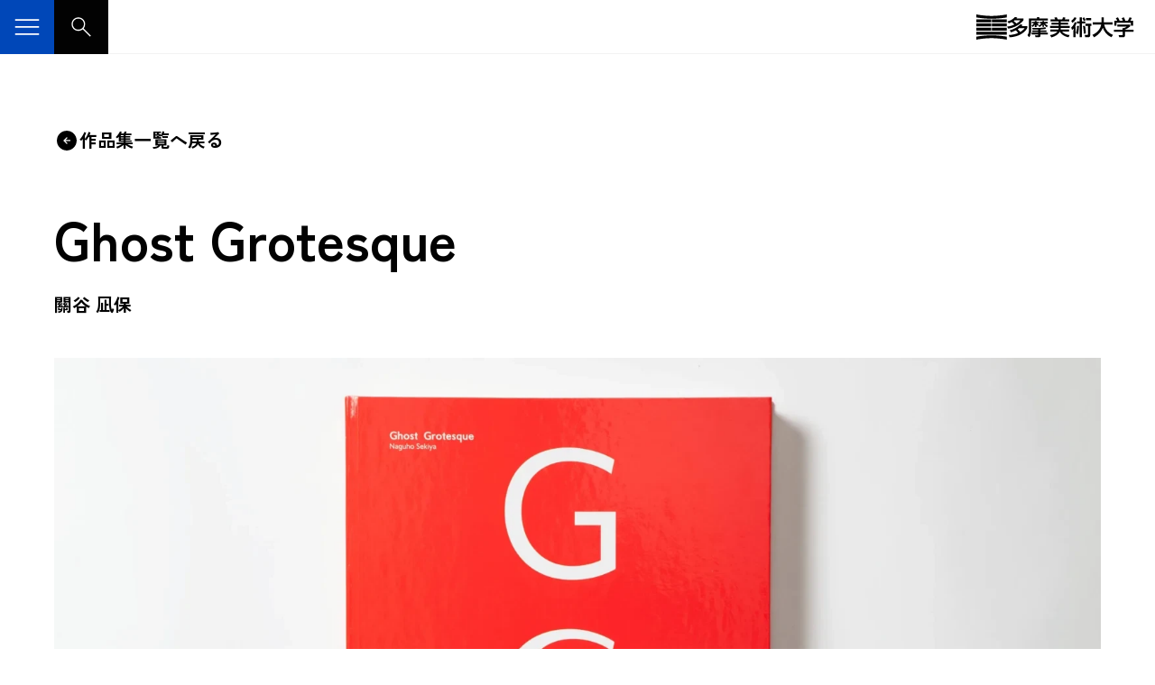

--- FILE ---
content_type: text/html; charset=utf-8
request_url: https://www.tamabi.ac.jp/works/59169/
body_size: 50156
content:
<!DOCTYPE html><html lang="ja" class="root"><head><meta charSet="utf-8"/><meta name="viewport" content="width=device-width, initial-scale=1"/><link rel="stylesheet" href="/_next/static/css/62acdfb1c175ad5e.css" data-precedence="next"/><link rel="stylesheet" href="/_next/static/css/cd4035fecdb2fcec.css" data-precedence="next"/><link rel="stylesheet" href="https://fonts.googleapis.com/css2?family=Zen+Kaku+Gothic+Antique:wght@400;500;700&amp;display=swap" data-precedence="default"/><link rel="preload" as="script" fetchPriority="low" href="/_next/static/chunks/webpack-8a4989d7a8891c1b.js"/><script src="/_next/static/chunks/fd9d1056-1c1e29b342fcdfd5.js" async=""></script><script src="/_next/static/chunks/69-653c142105440395.js" async=""></script><script src="/_next/static/chunks/main-app-c3043a294e8009a9.js" async=""></script><script src="/_next/static/chunks/572-5f6e4179e70f0d80.js" async=""></script><script src="/_next/static/chunks/149-143c016b4a60343d.js" async=""></script><script src="/_next/static/chunks/app/%5Blang%5D/works/%5Bid%5D/page-8c07deea3f0fbb9b.js" async=""></script><script src="/_next/static/chunks/app/%5Blang%5D/layout-49a27749e27a8eae.js" async=""></script><script src="/_next/static/chunks/app/%5Blang%5D/error-58ada2121f50bab5.js" async=""></script><title>關谷 凪保 《Ghost Grotesque》 | 多摩美術大学</title><meta name="description" content="作者によるコメント  Ghost Grotesqueは、トラヤヌス帝碑文に基づいてデザインされたサンセリフ書体である。碑文の骨格を調整・再構成し、本文用としての用途を目指した。均一な線のMonoline、字画に抑揚がついたStressed、緩やかな曲線で構成されたGlyphicの3スタイルを制作し、ファミリーを展開した。    担当教員によるコメント  2世紀のローマに建てられたトラヤヌス帝..."/><meta name="robots" content="index, follow"/><meta name="fb:app_id" content="107360976091385"/><meta name="preconnect" content="https://fonts.googleapis.com"/><meta name="preconnect" content="https://fonts.gstatic.com"/><link rel="alternate" hrefLang="x-default" href="https://www.tamabi.ac.jp/works/59169/"/><link rel="alternate" hrefLang="ja" href="https://www.tamabi.ac.jp/works/59169/"/><meta property="og:title" content="關谷 凪保 《Ghost Grotesque》"/><meta property="og:description" content="作者によるコメント  Ghost Grotesqueは、トラヤヌス帝碑文に基づいてデザインされたサンセリフ書体である。碑文の骨格を調整・再構成し、本文用としての用途を目指した。均一な線のMonoline、字画に抑揚がついたStressed、緩やかな曲線で構成されたGlyphicの3スタイルを制作し、ファミリーを展開した。    担当教員によるコメント  2世紀のローマに建てられたトラヤヌス帝..."/><meta property="og:url" content="https://www.tamabi.ac.jp/works/59169/"/><meta property="og:site_name" content="多摩美術大学"/><meta property="og:locale" content="ja_JP"/><meta property="og:image" content="https://www.tamabi.ac.jp/wp-content/uploads/2024/03/pro_g_works_2020_gd_s38_images_img_01.jpg?v=202404021320"/><meta property="og:type" content="article"/><meta name="twitter:card" content="summary_large_image"/><meta name="twitter:title" content="關谷 凪保 《Ghost Grotesque》 | 多摩美術大学"/><meta name="twitter:description" content="作者によるコメント  Ghost Grotesqueは、トラヤヌス帝碑文に基づいてデザインされたサンセリフ書体である。碑文の骨格を調整・再構成し、本文用としての用途を目指した。均一な線のMonoline、字画に抑揚がついたStressed、緩やかな曲線で構成されたGlyphicの3スタイルを制作し、ファミリーを展開した。    担当教員によるコメント  2世紀のローマに建てられたトラヤヌス帝..."/><meta name="twitter:image" content="https://www.tamabi.ac.jp/wp-content/uploads/2024/03/pro_g_works_2020_gd_s38_images_img_01.jpg?v=202404021320"/><script src="/_next/static/chunks/polyfills-c67a75d1b6f99dc8.js" noModule=""></script></head><body><noscript><iframe src="https://www.googletagmanager.com/ns.html?id=GTM-KPXZX76" height="0" width="0" style="display:none;visibility:hidden"></iframe></noscript><div data-lang="ja"><div class="Header_Wrap__mPS7z Header_transparent__MvmsC" data-lang="ja"><button class="HeaderToggleBtn_Btn__lQUYX" title="" aria-controls="GlobalMenu" aria-expanded="false"><span class="HeaderToggleBtn_Btn__icon__aAx_S"><svg xmlns="http://www.w3.org/2000/svg" width="48" height="48" viewBox="0 0 48 48" aria-hidden="true"><path d="M7.2 34.989V32.8h33.6v2.189H7.2Zm0-9.92v-2.188h33.6v2.189H7.2Zm0-9.919v-2.188h33.6v2.188H7.2Z"></path></svg></span></button><a class="Header_SearchBtn__Z6ULB" aria-label="サイト内検索" href="/search/"><svg xmlns="http://www.w3.org/2000/svg" width="48" height="48" fill="#fff" viewBox="0 0 48 48" aria-hidden="true"><path d="M39.5 40.95 26.65 28.1c-1.033.9-2.242 1.575-3.625 2.025-1.383.45-2.725.675-4.025.675-3.4 0-6.258-1.15-8.575-3.45-2.317-2.3-3.475-5.133-3.475-8.5 0-3.366 1.15-6.2 3.45-8.5 2.3-2.3 5.133-3.45 8.5-3.45 3.333 0 6.167 1.15 8.5 3.45 2.333 2.3 3.5 5.134 3.5 8.5 0 1.4-.233 2.767-.7 4.1a10.763 10.763 0 0 1-2.05 3.55L41.1 39.35l-1.6 1.6ZM18.95 28.6c2.767 0 5.092-.933 6.975-2.8 1.883-1.866 2.825-4.183 2.825-6.95 0-2.8-.942-5.133-2.825-7-1.883-1.866-4.208-2.8-6.975-2.8-2.8 0-5.133.934-7 2.8-1.867 1.867-2.8 4.2-2.8 7 0 2.767.933 5.084 2.8 6.95 1.867 1.867 4.2 2.8 7 2.8Z"></path></svg></a><a class="Header_Logo__d38kX Header_transparent__MvmsC" aria-hidden="true" tabindex="-1" href="/"><div class="Logo_Wrap__5xbgv"><svg xmlns="http://www.w3.org/2000/svg" width="34" height="28" fill="black" viewBox="0 0 34 28" aria-hidden="true"><path d="M33.72 3.344s-8.375 1.46-16.862 1.46C8.372 4.804 0 3.344 0 3.344V0s8.376 1.672 16.858 1.672C25.341 1.672 33.72 0 33.72 0v3.344ZM16.439 5.436H0v3.343h16.439V5.436Zm17.285 0H17.282v3.343h16.442V5.436Zm-17.285 4.592H0v3.344h16.439v-3.344Zm17.285 0H17.282v3.344h16.442v-3.344Zm-17.285 4.6H0v3.344h16.439v-3.344Zm17.285 0H17.282v3.344h16.442v-3.344Zm-.004 4.596H0v3.344h33.72v-3.344Zm0 5.432s-8.375-1.46-16.862-1.46C8.372 23.195 0 24.655 0 24.655V28s8.376-1.672 16.858-1.672C25.341 26.328 33.72 28 33.72 28v-3.344Z"></path></svg><svg xmlns="http://www.w3.org/2000/svg" width="141" height="23" fill="black" viewBox="0 0 141 23" role="img"><path d="m17.228 8.709-2.291-.737C9.589 13.224 3.03 14.578 3.03 14.578l1.363 2.279a32.674 32.674 0 0 0 5.376-2.24c1.136 1.034 1.979 2.286 2.441 3.065-5.244 2.233-10.28 2.127-10.28 2.127l.922 2.582C18.3 21.443 22.391 12.1 22.391 12.1v-2.07h-6.298c.78-.802 1.139-1.324 1.139-1.324l-.004.004Zm-2.587 7.764c-.864-1.2-2.152-2.36-2.892-2.985.7-.44 1.327-.878 1.882-1.298h6.077c-1.483 1.835-3.241 3.224-5.07 4.283h.004ZM18.21 3.5V1.544h-7.696A9.11 9.11 0 0 0 11.447.26L8.707 0S5.889 3.418.413 4.811L2 6.914s1.53-.508 3.415-1.5c.961.865 1.972 2.106 2.612 2.935C3.832 10.173 0 10.533 0 10.533l1.494 2.303c12.18-2.166 16.713-9.333 16.713-9.333l.003-.004Zm-7.738 3.622c-.954-.967-2.345-2.19-3.114-2.85.388-.258.772-.537 1.153-.833h6.55c-1.344 1.531-2.942 2.734-4.586 3.683h-.003Zm49.134 1.217h8.098v-2.16h-8.098v-1.49h9.283v-2.11H63.95c.466-.994.762-2.063.762-2.063L61.95.105c-.124.904-.526 1.895-.79 2.474h-4.927C55.82 1.414 55.037.046 55.037.046L52.393.63c.484.695.8 1.387 1.01 1.948H48.23v2.109h8.985V6.18h-8.031v2.159h8.03v1.488h-9.556v2.212h9.564a6.77 6.77 0 0 1-.303 1.739H48v2.268h7.721c-1.298 1.64-3.682 3.227-8.034 3.915l1.441 2.48s6.675-1.217 9.376-6.36c.85 1.591 3.38 5.073 9.656 6.272l1.21-2.48s-5.113-.159-8.34-3.827h7.792v-2.268h-9.468c.124-.547.206-1.125.238-1.74h9.867v-2.21h-9.845v-1.49h-.007Zm33.67-7.298H87.48v2.42h5.796V1.04Zm-16.93 16.427 2 1.806c1.256-2.614 1.352-9.623 1.352-9.623h-2.06c0 4.607-1.292 7.817-1.292 7.817Zm10.999.702c.042-4.336-1.057-8.632-1.057-8.632l-2.089.29c.915 4.874.762 8.454.762 8.454l2.384-.113ZM76.962.875 74.728.116c-.911 2.201-3.59 3.937-3.59 3.937L72.4 6.328C76.105 3.852 76.962.875 76.962.875Zm.21 5.396-2.06-.846c-1.605 4.56-3.971 5.95-3.971 5.95l.879 2.946a9.842 9.842 0 0 0 1.633-1.51l-.107 9.503h2.38L75.87 9.46c.886-1.75 1.298-3.189 1.298-3.189h.004Zm9.848-2.948c-.248-.97-1.643-3.094-1.643-3.094l-1.811.956c.63.917 1.583 3.182 1.583 3.182l1.872-1.048v.004Z"></path><path d="M86.953 9.696h2.715l.021 9.274s.029.811-.732.811l-2.819-.007.499 2.536 3.106.014s2.398.138 2.423-1.908V9.7h1.352V7.27H86.95V9.7l.003-.004Zm-.228-2.574V4.748H83.1V.321h-2.51v4.427h-3.01v2.374h3.014V22.3h2.494V7.122h3.636Zm20.976 1.188h9.315V5.829h-9.668V.177h-2.718v5.65h-9.546v2.484h9.304c-.583 2.867-2.629 8.37-9.817 11.354l1.94 2.685s6.877-3.316 9.688-10.568c2.655 8 9.586 10.508 9.586 10.508l1.676-2.625c-7.173-2.508-9.219-8.836-9.764-11.354h.004ZM27.22 9.386l1.149 1.605s1.49-1.188 2.49-2.846c0 .956-.01 2.102-.05 2.934h1.911s-.042-1.375-.057-2.952a12.29 12.29 0 0 0 1.296 1.64l1.174-1.312c-.804-.652-1.317-1.21-1.626-1.594h1.96V5.27h-2.772v-.896h-1.9v.896h-3.27v1.59h2.27c-.426.664-1.22 1.648-2.576 2.526Zm7.497.177 1.323 1.429s1.993-1.27 3.206-2.73c.01.839.007 1.777-.046 2.567l1.732-.007s-.074-1.301-.064-2.751c1.285 1.725 3.263 3.273 3.263 3.273l1.089-1.777c-1.373-.724-2.605-1.92-3.306-2.67h3.125V5.273h-4.117V4.35h-1.75v.924h-2.733v1.622h1.81a11.49 11.49 0 0 1-3.536 2.674l.004-.007Z"></path><path d="M35.844.116h-2.569v1.39l-8.909-.007v12.296c-.036 4.586-1.736 6.272-1.736 6.272l2.031 2.243c2.352-3.675 2.178-8.285 2.178-8.285V3.643h18.403V1.517l-9.394-.007V.12l-.004-.004Z"></path><path d="M36.99 16.413h6.846v-1.679h-6.85v-1.002c3.1-.194 6.135-.772 6.135-.772l-.637-1.884c-2.317.79-7.586.963-7.586.963h-6.946l.474 1.75h6.18v.945h-6.65v1.679h6.654v.896h-7.255v1.817h7.262v.511s.164.656-.63.66H30.96l.719 2.056 3.64-.025s1.711-.063 1.676-1.559v-1.64h8.23v-1.817H36.99v-.899Zm103.161-2.374h-9.572l-.007-.166c3.672-1.376 5.925-3.764 5.925-3.764V8.145h-14.212l.018 2.289 10.454-.057c-1.637 1.284-2.904 1.708-3.676 1.92l-1.06-.11.057 1.859h-9.536v2.317h9.607l.096 2.988s-.057.666-.786.666l-3.761.015.648 2.303h4.369s2.078.293 2.074-2.141l-.131-3.83h9.496v-2.318l-.003-.007Z"></path><path d="M121.2 6.339h16.158v3.044h2.32V4.11h-.008v-.113h-3.06c.854-1.288 1.701-3.073 1.701-3.073l-2.562-.701c-.74 2.109-1.501 3.29-1.86 3.774h-2.797c-.74-2.476-1.584-3.803-1.584-3.803l-2.44.903a20.556 20.556 0 0 1 1.341 2.9h-3.679c-.562-1.77-1.808-3.746-1.808-3.746l-2.355.906c.566.773 1.16 2.004 1.533 2.84h-3.22v5.39h2.32V6.339Z"></path></svg></div></a><nav class="GlobalMenu_Wrap__qKpA2 GlobalMenu_initial__zIWm7" aria-hidden="true" id="globalMenu"><button class="HeaderToggleBtn_Btn__lQUYX HeaderToggleBtn_action-close__OYfde" title="" aria-controls="GlobalMenu" aria-expanded="false" tabindex="1"><span class="HeaderToggleBtn_Btn__icon__aAx_S"><svg xmlns="http://www.w3.org/2000/svg" width="48" height="48" viewBox="0 0 48 48" aria-hidden="true"><path d="M12.55 37.05 11 35.45 22.45 24 11 12.5l1.55-1.6 11.5 11.5 11.4-11.5L37 12.5 25.6 24 37 35.45l-1.55 1.6-11.4-11.5-11.5 11.5Z"></path></svg></span></button></nav></div><main><div class="PageHeadSection_Wrap__1juOz PageHeadSection_noTitle__lqQon"></div><div class="BaseWidth_Wrap__tIPUv BaseWidth_size-large__s4VGr BaseWidth_align-center__Li9iS"><a class="IconBtn_wrp__XNjh7 IconBtn_size-h5__h56Hx IconBtn_color-black__P70ap" href="/works/"><span class="IconBtn_icon__hO651 IconBtn_iconFlipHorizontally__m7QXB" style="width:28px;height:28px"><svg xmlns="http://www.w3.org/2000/svg" width="48" height="48" viewBox="0 0 48 48"><path d="m24 30.7 6.7-6.7-6.7-6.7-1.5 1.5 4.1 4.1h-9.65v2.15h9.65l-4.1 4.15 1.5 1.5Zm0 12.1c-2.6 0-5.033-.5-7.3-1.5-2.267-1-4.25-2.35-5.95-4.05-1.7-1.7-3.05-3.683-4.05-5.95-1-2.267-1.5-4.7-1.5-7.3 0-2.6.5-5.041 1.5-7.325 1-2.283 2.35-4.275 4.05-5.975 1.7-1.7 3.683-3.041 5.95-4.025 2.267-.983 4.683-1.475 7.25-1.475 2.6 0 5.05.484 7.35 1.45 2.3.967 4.3 2.309 6 4.025a19.274 19.274 0 0 1 4.025 6C42.308 18.96 42.8 21.4 42.8 24c0 2.6-.483 5.034-1.45 7.3a18.499 18.499 0 0 1-4.025 5.95c-1.717 1.7-3.717 3.05-6 4.05S26.6 42.8 24 42.8Z"></path></svg></span><span class="IconBtn_label__QXbu_"><span>作品集一覧へ戻る</span></span></a></div><div class="Spacer_wrp___GCT_ Spacer_su6___S10u"></div><div class="BaseWidth_Wrap__tIPUv BaseWidth_size-large__s4VGr BaseWidth_align-center__Li9iS"><div class="Stack_Wrap__e8Kh3 Stack_gap-20__sabPa"><h1 class="Heading_h1__81aLr WorksDetailTemplate_PageTitle__mchN0">Ghost Grotesque</h1><h5 class="Heading_h5__KitRq">關谷 凪保</h5></div><div class="Spacer_wrp___GCT_ Spacer_su6___S10u WorksDetailTemplate_HeadSpacer__0Hp1T"></div></div><div class="BaseWidth_Wrap__tIPUv BaseWidth_size-full__TB0iP BaseWidth_align-center__Li9iS BaseWidth_no-padding-small__sidxV"><div><div class="Carousel_main__0C_X3 Carousel_heightMode-auto__QeApg"><div class="swiper Carousel_slide__PdNpY Carousel_fitType-contain__OSSYb"><div class="swiper-wrapper"><div class="swiper-slide"><div class="CarouselItem_item___3o5B"><img alt="画像" loading="lazy" decoding="async" data-nimg="fill" style="position:absolute;height:100%;width:100%;left:0;top:0;right:0;bottom:0;color:transparent" sizes="100vw" srcSet="/_next/image/?url=https%3A%2F%2Fwww.tamabi.ac.jp%2Fwp-content%2Fuploads%2F2020%2F09%2Ffull-6-1600x1067.webp%3Fv%3D202404021320&amp;w=640&amp;q=90 640w, /_next/image/?url=https%3A%2F%2Fwww.tamabi.ac.jp%2Fwp-content%2Fuploads%2F2020%2F09%2Ffull-6-1600x1067.webp%3Fv%3D202404021320&amp;w=750&amp;q=90 750w, /_next/image/?url=https%3A%2F%2Fwww.tamabi.ac.jp%2Fwp-content%2Fuploads%2F2020%2F09%2Ffull-6-1600x1067.webp%3Fv%3D202404021320&amp;w=828&amp;q=90 828w, /_next/image/?url=https%3A%2F%2Fwww.tamabi.ac.jp%2Fwp-content%2Fuploads%2F2020%2F09%2Ffull-6-1600x1067.webp%3Fv%3D202404021320&amp;w=1080&amp;q=90 1080w, /_next/image/?url=https%3A%2F%2Fwww.tamabi.ac.jp%2Fwp-content%2Fuploads%2F2020%2F09%2Ffull-6-1600x1067.webp%3Fv%3D202404021320&amp;w=1200&amp;q=90 1200w, /_next/image/?url=https%3A%2F%2Fwww.tamabi.ac.jp%2Fwp-content%2Fuploads%2F2020%2F09%2Ffull-6-1600x1067.webp%3Fv%3D202404021320&amp;w=1920&amp;q=90 1920w, /_next/image/?url=https%3A%2F%2Fwww.tamabi.ac.jp%2Fwp-content%2Fuploads%2F2020%2F09%2Ffull-6-1600x1067.webp%3Fv%3D202404021320&amp;w=2048&amp;q=90 2048w, /_next/image/?url=https%3A%2F%2Fwww.tamabi.ac.jp%2Fwp-content%2Fuploads%2F2020%2F09%2Ffull-6-1600x1067.webp%3Fv%3D202404021320&amp;w=3840&amp;q=90 3840w" src="/_next/image/?url=https%3A%2F%2Fwww.tamabi.ac.jp%2Fwp-content%2Fuploads%2F2020%2F09%2Ffull-6-1600x1067.webp%3Fv%3D202404021320&amp;w=3840&amp;q=90"/></div></div><div class="swiper-slide"><div class="CarouselItem_item___3o5B"><img alt="画像" loading="lazy" decoding="async" data-nimg="fill" style="position:absolute;height:100%;width:100%;left:0;top:0;right:0;bottom:0;color:transparent" sizes="100vw" srcSet="/_next/image/?url=https%3A%2F%2Fwww.tamabi.ac.jp%2Fwp-content%2Fuploads%2F2024%2F03%2Fpro_g_works_2020_gd_s38_images_img_02.jpg%3Fv%3D202404021320&amp;w=640&amp;q=90 640w, /_next/image/?url=https%3A%2F%2Fwww.tamabi.ac.jp%2Fwp-content%2Fuploads%2F2024%2F03%2Fpro_g_works_2020_gd_s38_images_img_02.jpg%3Fv%3D202404021320&amp;w=750&amp;q=90 750w, /_next/image/?url=https%3A%2F%2Fwww.tamabi.ac.jp%2Fwp-content%2Fuploads%2F2024%2F03%2Fpro_g_works_2020_gd_s38_images_img_02.jpg%3Fv%3D202404021320&amp;w=828&amp;q=90 828w, /_next/image/?url=https%3A%2F%2Fwww.tamabi.ac.jp%2Fwp-content%2Fuploads%2F2024%2F03%2Fpro_g_works_2020_gd_s38_images_img_02.jpg%3Fv%3D202404021320&amp;w=1080&amp;q=90 1080w, /_next/image/?url=https%3A%2F%2Fwww.tamabi.ac.jp%2Fwp-content%2Fuploads%2F2024%2F03%2Fpro_g_works_2020_gd_s38_images_img_02.jpg%3Fv%3D202404021320&amp;w=1200&amp;q=90 1200w, /_next/image/?url=https%3A%2F%2Fwww.tamabi.ac.jp%2Fwp-content%2Fuploads%2F2024%2F03%2Fpro_g_works_2020_gd_s38_images_img_02.jpg%3Fv%3D202404021320&amp;w=1920&amp;q=90 1920w, /_next/image/?url=https%3A%2F%2Fwww.tamabi.ac.jp%2Fwp-content%2Fuploads%2F2024%2F03%2Fpro_g_works_2020_gd_s38_images_img_02.jpg%3Fv%3D202404021320&amp;w=2048&amp;q=90 2048w, /_next/image/?url=https%3A%2F%2Fwww.tamabi.ac.jp%2Fwp-content%2Fuploads%2F2024%2F03%2Fpro_g_works_2020_gd_s38_images_img_02.jpg%3Fv%3D202404021320&amp;w=3840&amp;q=90 3840w" src="/_next/image/?url=https%3A%2F%2Fwww.tamabi.ac.jp%2Fwp-content%2Fuploads%2F2024%2F03%2Fpro_g_works_2020_gd_s38_images_img_02.jpg%3Fv%3D202404021320&amp;w=3840&amp;q=90"/></div></div><div class="swiper-slide"><div class="CarouselItem_item___3o5B"><img alt="画像" loading="lazy" decoding="async" data-nimg="fill" style="position:absolute;height:100%;width:100%;left:0;top:0;right:0;bottom:0;color:transparent" sizes="100vw" srcSet="/_next/image/?url=https%3A%2F%2Fwww.tamabi.ac.jp%2Fwp-content%2Fuploads%2F2024%2F03%2Fpro_g_works_2020_gd_s38_images_img_03.jpg%3Fv%3D202404021320&amp;w=640&amp;q=90 640w, /_next/image/?url=https%3A%2F%2Fwww.tamabi.ac.jp%2Fwp-content%2Fuploads%2F2024%2F03%2Fpro_g_works_2020_gd_s38_images_img_03.jpg%3Fv%3D202404021320&amp;w=750&amp;q=90 750w, /_next/image/?url=https%3A%2F%2Fwww.tamabi.ac.jp%2Fwp-content%2Fuploads%2F2024%2F03%2Fpro_g_works_2020_gd_s38_images_img_03.jpg%3Fv%3D202404021320&amp;w=828&amp;q=90 828w, /_next/image/?url=https%3A%2F%2Fwww.tamabi.ac.jp%2Fwp-content%2Fuploads%2F2024%2F03%2Fpro_g_works_2020_gd_s38_images_img_03.jpg%3Fv%3D202404021320&amp;w=1080&amp;q=90 1080w, /_next/image/?url=https%3A%2F%2Fwww.tamabi.ac.jp%2Fwp-content%2Fuploads%2F2024%2F03%2Fpro_g_works_2020_gd_s38_images_img_03.jpg%3Fv%3D202404021320&amp;w=1200&amp;q=90 1200w, /_next/image/?url=https%3A%2F%2Fwww.tamabi.ac.jp%2Fwp-content%2Fuploads%2F2024%2F03%2Fpro_g_works_2020_gd_s38_images_img_03.jpg%3Fv%3D202404021320&amp;w=1920&amp;q=90 1920w, /_next/image/?url=https%3A%2F%2Fwww.tamabi.ac.jp%2Fwp-content%2Fuploads%2F2024%2F03%2Fpro_g_works_2020_gd_s38_images_img_03.jpg%3Fv%3D202404021320&amp;w=2048&amp;q=90 2048w, /_next/image/?url=https%3A%2F%2Fwww.tamabi.ac.jp%2Fwp-content%2Fuploads%2F2024%2F03%2Fpro_g_works_2020_gd_s38_images_img_03.jpg%3Fv%3D202404021320&amp;w=3840&amp;q=90 3840w" src="/_next/image/?url=https%3A%2F%2Fwww.tamabi.ac.jp%2Fwp-content%2Fuploads%2F2024%2F03%2Fpro_g_works_2020_gd_s38_images_img_03.jpg%3Fv%3D202404021320&amp;w=3840&amp;q=90"/></div></div><div class="swiper-slide"><div class="CarouselItem_item___3o5B"><img alt="画像" loading="lazy" decoding="async" data-nimg="fill" style="position:absolute;height:100%;width:100%;left:0;top:0;right:0;bottom:0;color:transparent" sizes="100vw" srcSet="/_next/image/?url=https%3A%2F%2Fwww.tamabi.ac.jp%2Fwp-content%2Fuploads%2F2024%2F03%2Fpro_g_works_2020_gd_s38_images_img_04.jpg%3Fv%3D202404021320&amp;w=640&amp;q=90 640w, /_next/image/?url=https%3A%2F%2Fwww.tamabi.ac.jp%2Fwp-content%2Fuploads%2F2024%2F03%2Fpro_g_works_2020_gd_s38_images_img_04.jpg%3Fv%3D202404021320&amp;w=750&amp;q=90 750w, /_next/image/?url=https%3A%2F%2Fwww.tamabi.ac.jp%2Fwp-content%2Fuploads%2F2024%2F03%2Fpro_g_works_2020_gd_s38_images_img_04.jpg%3Fv%3D202404021320&amp;w=828&amp;q=90 828w, /_next/image/?url=https%3A%2F%2Fwww.tamabi.ac.jp%2Fwp-content%2Fuploads%2F2024%2F03%2Fpro_g_works_2020_gd_s38_images_img_04.jpg%3Fv%3D202404021320&amp;w=1080&amp;q=90 1080w, /_next/image/?url=https%3A%2F%2Fwww.tamabi.ac.jp%2Fwp-content%2Fuploads%2F2024%2F03%2Fpro_g_works_2020_gd_s38_images_img_04.jpg%3Fv%3D202404021320&amp;w=1200&amp;q=90 1200w, /_next/image/?url=https%3A%2F%2Fwww.tamabi.ac.jp%2Fwp-content%2Fuploads%2F2024%2F03%2Fpro_g_works_2020_gd_s38_images_img_04.jpg%3Fv%3D202404021320&amp;w=1920&amp;q=90 1920w, /_next/image/?url=https%3A%2F%2Fwww.tamabi.ac.jp%2Fwp-content%2Fuploads%2F2024%2F03%2Fpro_g_works_2020_gd_s38_images_img_04.jpg%3Fv%3D202404021320&amp;w=2048&amp;q=90 2048w, /_next/image/?url=https%3A%2F%2Fwww.tamabi.ac.jp%2Fwp-content%2Fuploads%2F2024%2F03%2Fpro_g_works_2020_gd_s38_images_img_04.jpg%3Fv%3D202404021320&amp;w=3840&amp;q=90 3840w" src="/_next/image/?url=https%3A%2F%2Fwww.tamabi.ac.jp%2Fwp-content%2Fuploads%2F2024%2F03%2Fpro_g_works_2020_gd_s38_images_img_04.jpg%3Fv%3D202404021320&amp;w=3840&amp;q=90"/></div></div></div></div><div class="Carousel_pagination__OVzwQ" aria-hidden="true">1<!-- --> / <!-- -->4</div></div><div aria-hidden="true"><div class="Carousel_footerContent__IZkPq"><button class="CarouselBtn_btn__JXlIB CarouselBtn_prev__Ja5J_ CarouselBtn_size-small__tpprR CarouselBtn_color-black__Dz9Lu" aria-label="スライドを戻す" role="button" data-is-hovered="false"><svg xmlns="http://www.w3.org/2000/svg" width="48" height="48" viewBox="0 0 48 48"><path d="M20.55 35.05 19 33.5l9.55-9.55-9.55-9.6 1.55-1.6 11.1 11.2-11.1 11.1Z"></path></svg><span class="CarouselBtn_circle__1rftW" style="background:conic-gradient(
          transparent 0%,
          #000 0%,
          #000 0deg,
          transparent 0deg
        )"></span></button><button class="CarouselBtn_btn__JXlIB CarouselBtn_play__5yaUc CarouselBtn_size-small__tpprR CarouselBtn_color-black__Dz9Lu" aria-label="スライドを再生する" role="button" data-is-hovered="false"><svg xmlns="http://www.w3.org/2000/svg" width="48" height="48" viewBox="0 0 48 48"><path d="M17.3 35.25V12.6l17.85 11.35-17.85 11.3Z"></path></svg><span class="CarouselBtn_circle__1rftW" style="background:conic-gradient(
          transparent 0%,
          #000 0%,
          #000 0deg,
          transparent 0deg
        )"></span></button><button class="CarouselBtn_btn__JXlIB CarouselBtn_next__8gCvl CarouselBtn_size-small__tpprR CarouselBtn_color-black__Dz9Lu" aria-label="スライドを進める" role="button" data-is-hovered="false"><svg xmlns="http://www.w3.org/2000/svg" width="48" height="48" viewBox="0 0 48 48"><path d="M20.55 35.05 19 33.5l9.55-9.55-9.55-9.6 1.55-1.6 11.1 11.2-11.1 11.1Z"></path></svg><span class="CarouselBtn_circle__1rftW" style="background:conic-gradient(
          transparent 0%,
          #000 0%,
          #000 0deg,
          transparent 0deg
        )"></span></button></div></div></div></div><div class="Spacer_wrp___GCT_ Spacer_su6___S10u"></div><div class="BaseWidth_Wrap__tIPUv BaseWidth_size-large__s4VGr BaseWidth_align-center__Li9iS"><div class="Stack_Wrap__e8Kh3 Stack_gap-60__Dwq7l"><div class="ArticleBody_Wrap__nNO3j"><div data-block-name="core/heading"><h3 id="" class="Heading_heading__s4Pzn wp-block-heading">作者によるコメント</h3></div><div data-block-name="core/paragraph"><p class="Paragraph_paragraph__RvkZK  ">Ghost Grotesqueは、トラヤヌス帝碑文に基づいてデザインされたサンセリフ書体である。碑文の骨格を調整・再構成し、本文用としての用途を目指した。均一な線のMonoline、字画に抑揚がついたStressed、緩やかな曲線で構成されたGlyphicの3スタイルを制作し、ファミリーを展開した。</p></div><div data-block-name="core/heading"><h3 id="" class="Heading_heading__s4Pzn wp-block-heading">担当教員によるコメント</h3></div><div data-block-name="core/paragraph"><p class="Paragraph_paragraph__RvkZK  ">2世紀のローマに建てられたトラヤヌス帝記念柱の基壇部に刻まれた碑文の書体は、現代に残る美しいローマン体活字の起源といえるが、同時に20世紀サンセリフ体活字の出発点でもある。エドワード・ジョンストンによって抽出された骨格がロンドン交通局のCI書体として生まれ変わり、Gill Sansなどの近代的なベストセラー書体に受け継がれた。<br />本作品はそうした古典的な碑文書体にあらためて注目し、サンセリフ体の特徴である均一な字画をもった「モノライン」、縦横の字画に抑揚をつけた「ストレスド」、字画を緩やかな曲線で構成する「グリフィック」の3種を同じ骨格のもとに完成した。本来は異なる「ファミリー」に分類されるはずの境界を超えた、いわゆる「スーパーファミリー」の提案である。<br /><br />非常勤講師・山本 政幸</p></div></div><ul class="DataList_align-left__Vm1_D"><li><div class="DataList_item__tA_EX"><div class="DataList_label__6xRH1"><span>作品名</span></div><div class="DataList_value__tstXu">Ghost Grotesque</div></div></li><li><div class="DataList_item__tA_EX"><div class="DataList_label__6xRH1"><span>作家名</span></div><div class="DataList_value__tstXu"><div class="Stack_Wrap__e8Kh3 Stack_gap-20__sabPa">關谷 凪保<div class="Row_Wrap__Qmt8z Row_gap-20__4taA7 Row_rowGap-20__2plwF"></div></div></div></div></li><li><div class="DataList_item__tA_EX"><div class="DataList_label__6xRH1"><span>作品情報</span></div><div class="DataList_value__tstXu">タイポグラフィ<br />
技法・素材：Illustrator、Photoshop、Glyphs、InDesign<br />
サイズ：書体見本帳 H420×W300mm</div></div></li><li><div class="DataList_item__tA_EX"><div class="DataList_label__6xRH1"><span>学科・専攻・コース</span></div><div class="DataList_value__tstXu"><div class="Stack_Wrap__e8Kh3 Stack_gap-20__sabPa"><div class="Row_Wrap__Qmt8z Row_gap-20__4taA7 Row_rowGap-20__2plwF"><a href="/works/filters/?department=graphic-design">グラフィックデザイン学科</a></div></div></div></div></li><li><div class="DataList_item__tA_EX"><div class="DataList_label__6xRH1"><span>カテゴリー</span></div><div class="DataList_value__tstXu"><div class="Stack_Wrap__e8Kh3 Stack_gap-20__sabPa"><div class="Row_Wrap__Qmt8z Row_gap-20__4taA7 Row_rowGap-20__2plwF"><a href="/works/filters/?works_category=graduation-works-2020">卒業制作優秀作品集2020</a></div></div></div></div></li></ul></div></div><div class="RelatedSection_wrp__yPgZ_"><div class="RelatedSection_links__320fL"><div class="BaseWidth_Wrap__tIPUv BaseWidth_size-large__s4VGr BaseWidth_align-center__Li9iS"><div class="Stack_Wrap__e8Kh3 Stack_gap-20__sabPa"><h5 class="Heading_h5__KitRq">関連リンク</h5><div class="Row_Wrap__Qmt8z Row_gap-30__qEruF Row_rowGap-20__2plwF"><a class="GenericBtn_Btn__DSEqH GenericBtn_size-default__f8m_6 GenericBtn_icon-default__I1gR4" href="/academic-programs/graphic-design/"><span>グラフィックデザイン学科</span><div class="GenericBtn_Svg__4xpO9"><svg xmlns="http://www.w3.org/2000/svg" width="48" height="48" viewBox="0 0 48 48"><path d="M20.55 35.05 19 33.5l9.55-9.55-9.55-9.6 1.55-1.6 11.1 11.2-11.1 11.1Z"></path></svg></div></a></div></div></div></div></div><div class="RelatedSection_siblings__0W6G1"><div class="Breadcrumb_Wrap__EBQM2"><div class="BaseWidth_Wrap__tIPUv BaseWidth_size-large__s4VGr BaseWidth_align-center__Li9iS"><nav aria-label="パンくずリスト"><ol itemScope="" itemType="https://schema.org/BreadcrumbList"><li itemProp="itemListElement" itemScope="" itemType="https://schema.org/ListItem"><a itemProp="item" href="/"><span itemProp="name">ホーム</span></a><meta itemProp="position" content="1"/></li><li itemProp="itemListElement" itemScope="" itemType="https://schema.org/ListItem"><a itemType="https://schema.org/WebPage" itemProp="item" href="/works/"><span itemProp="name">作品集</span></a><meta itemProp="position" content="2"/></li><li itemProp="itemListElement" itemScope="" itemType="https://schema.org/ListItem"><a itemType="https://schema.org/WebPage" itemProp="item" aria-current="page" href="/works/59169/"><span itemProp="name">Ghost Grotesque</span></a><meta itemProp="position" content="3"/></li></ol></nav></div></div></div></main><footer class="Footer_Wrap__kslYf"><h2 class="Footer_Title__FH6eh">フッター</h2><div class="BaseWidth_Wrap__tIPUv BaseWidth_size-large__s4VGr BaseWidth_align-center__Li9iS"><div class="Footer_Top__3ilDG"><div></div><div><div class="Grid_Grid___0iAY Grid_gap-30__TnP7C Grid_gap-small-20__8i3IT Grid_break-small__E4KQa Grid_items-2__ajPRu"></div></div></div><div class="Footer_Bottom__yBKn4"><div class="Footer_Logo__pw8Om"><a href="/"><svg xmlns="http://www.w3.org/2000/svg" width="34" height="28" fill="#fff" viewBox="0 0 34 28" aria-label="多摩美術大学"><path d="M33.72 3.344s-8.375 1.46-16.862 1.46C8.372 4.804 0 3.344 0 3.344V0s8.376 1.672 16.858 1.672C25.341 1.672 33.72 0 33.72 0v3.344ZM16.439 5.436H0v3.343h16.439V5.436Zm17.285 0H17.282v3.343h16.442V5.436Zm-17.285 4.592H0v3.344h16.439v-3.344Zm17.285 0H17.282v3.344h16.442v-3.344Zm-17.285 4.6H0v3.344h16.439v-3.344Zm17.285 0H17.282v3.344h16.442v-3.344Zm-.004 4.596H0v3.344h33.72v-3.344Zm0 5.432s-8.375-1.46-16.862-1.46C8.372 23.195 0 24.655 0 24.655V28s8.376-1.672 16.858-1.672C25.341 26.328 33.72 28 33.72 28v-3.344Z"></path></svg></a></div><p class="Footer_Copyright__qihSm">COPYRIGHT © 2024 TAMA ART UNIVERSITY, ALL RIGHTS RESERVED.</p></div></div></footer></div><script src="/_next/static/chunks/webpack-8a4989d7a8891c1b.js" async=""></script><script>(self.__next_f=self.__next_f||[]).push([0]);self.__next_f.push([2,null])</script><script>self.__next_f.push([1,"0:\"$L1\"\n"])</script><script>self.__next_f.push([1,"2:HL[\"/_next/static/css/62acdfb1c175ad5e.css\",\"style\"]\n3:HL[\"/_next/static/css/cd4035fecdb2fcec.css\",\"style\"]\n"])</script><script>self.__next_f.push([1,"4:I[47690,[],\"\"]\n7:I[5613,[],\"\"]\na:I[31778,[],\"\"]\nd:I[48955,[],\"\"]\n8:[\"lang\",\"ja\",\"d\"]\n9:[\"id\",\"59169\",\"d\"]\ne:[]\n"])</script><script>self.__next_f.push([1,"1:[null,[\"$\",\"$L4\",null,{\"buildId\":\"sYFVXY-7HU8DR2jd8fL4l\",\"assetPrefix\":\"\",\"initialCanonicalUrl\":\"/works/59169/\",\"initialTree\":[\"\",{\"children\":[[\"lang\",\"ja\",\"d\"],{\"children\":[\"works\",{\"children\":[[\"id\",\"59169\",\"d\"],{\"children\":[\"__PAGE__\",{}]}]}]},\"$undefined\",\"$undefined\",true]}],\"initialSeedData\":[\"\",{\"children\":[[\"lang\",\"ja\",\"d\"],{\"children\":[\"works\",{\"children\":[[\"id\",\"59169\",\"d\"],{\"children\":[\"__PAGE__\",{},[\"$L5\",\"$L6\",null]]},[\"$\",\"$L7\",null,{\"parallelRouterKey\":\"children\",\"segmentPath\":[\"children\",\"$8\",\"children\",\"works\",\"children\",\"$9\",\"children\"],\"loading\":\"$undefined\",\"loadingStyles\":\"$undefined\",\"loadingScripts\":\"$undefined\",\"hasLoading\":false,\"error\":\"$undefined\",\"errorStyles\":\"$undefined\",\"errorScripts\":\"$undefined\",\"template\":[\"$\",\"$La\",null,{}],\"templateStyles\":\"$undefined\",\"templateScripts\":\"$undefined\",\"notFound\":\"$undefined\",\"notFoundStyles\":\"$undefined\",\"styles\":null}]]},[\"$\",\"$L7\",null,{\"parallelRouterKey\":\"children\",\"segmentPath\":[\"children\",\"$8\",\"children\",\"works\",\"children\"],\"loading\":\"$undefined\",\"loadingStyles\":\"$undefined\",\"loadingScripts\":\"$undefined\",\"hasLoading\":false,\"error\":\"$undefined\",\"errorStyles\":\"$undefined\",\"errorScripts\":\"$undefined\",\"template\":[\"$\",\"$La\",null,{}],\"templateStyles\":\"$undefined\",\"templateScripts\":\"$undefined\",\"notFound\":\"$undefined\",\"notFoundStyles\":\"$undefined\",\"styles\":null}]]},[null,\"$Lb\",null]]},[\"$\",\"$L7\",null,{\"parallelRouterKey\":\"children\",\"segmentPath\":[\"children\"],\"loading\":\"$undefined\",\"loadingStyles\":\"$undefined\",\"loadingScripts\":\"$undefined\",\"hasLoading\":false,\"error\":\"$undefined\",\"errorStyles\":\"$undefined\",\"errorScripts\":\"$undefined\",\"template\":[\"$\",\"$La\",null,{}],\"templateStyles\":\"$undefined\",\"templateScripts\":\"$undefined\",\"notFound\":[[\"$\",\"title\",null,{\"children\":\"404: This page could not be found.\"}],[\"$\",\"div\",null,{\"style\":{\"fontFamily\":\"system-ui,\\\"Segoe UI\\\",Roboto,Helvetica,Arial,sans-serif,\\\"Apple Color Emoji\\\",\\\"Segoe UI Emoji\\\"\",\"height\":\"100vh\",\"textAlign\":\"center\",\"display\":\"flex\",\"flexDirection\":\"column\",\"alignItems\":\"center\",\"justifyContent\":\"center\"},\"children\":[\"$\",\"div\",null,{\"children\":[[\"$\",\"style\",null,{\"dangerouslySetInnerHTML\":{\"__html\":\"body{color:#000;background:#fff;margin:0}.next-error-h1{border-right:1px solid rgba(0,0,0,.3)}@media (prefers-color-scheme:dark){body{color:#fff;background:#000}.next-error-h1{border-right:1px solid rgba(255,255,255,.3)}}\"}}],[\"$\",\"h1\",null,{\"className\":\"next-error-h1\",\"style\":{\"display\":\"inline-block\",\"margin\":\"0 20px 0 0\",\"padding\":\"0 23px 0 0\",\"fontSize\":24,\"fontWeight\":500,\"verticalAlign\":\"top\",\"lineHeight\":\"49px\"},\"children\":\"404\"}],[\"$\",\"div\",null,{\"style\":{\"display\":\"inline-block\"},\"children\":[\"$\",\"h2\",null,{\"style\":{\"fontSize\":14,\"fontWeight\":400,\"lineHeight\":\"49px\",\"margin\":0},\"children\":\"This page could not be found.\"}]}]]}]}]],\"notFoundStyles\":[],\"styles\":[[\"$\",\"link\",\"0\",{\"rel\":\"stylesheet\",\"href\":\"/_next/static/css/62acdfb1c175ad5e.css\",\"precedence\":\"next\",\"crossOrigin\":\"$undefined\"}],[\"$\",\"link\",\"1\",{\"rel\":\"stylesheet\",\"href\":\"/_next/static/css/cd4035fecdb2fcec.css\",\"precedence\":\"next\",\"crossOrigin\":\"$undefined\"}]]}]],\"initialHead\":[false,\"$Lc\"],\"globalErrorComponent\":\"$d\",\"missingSlots\":\"$We\"}]]\n"])</script><script>self.__next_f.push([1,"f:I[85935,[\"572\",\"static/chunks/572-5f6e4179e70f0d80.js\",\"149\",\"static/chunks/149-143c016b4a60343d.js\",\"775\",\"static/chunks/app/%5Blang%5D/works/%5Bid%5D/page-8c07deea3f0fbb9b.js\"],\"\"]\n10:I[93022,[\"572\",\"static/chunks/572-5f6e4179e70f0d80.js\",\"149\",\"static/chunks/149-143c016b4a60343d.js\",\"84\",\"static/chunks/app/%5Blang%5D/layout-49a27749e27a8eae.js\"],\"\"]\n11:I[40429,[\"572\",\"static/chunks/572-5f6e4179e70f0d80.js\",\"149\",\"static/chunks/149-143c016b4a60343d.js\",\"775\",\"static/chunks/app/%5Blang%5D/works/%5Bid%5D/"])</script><script>self.__next_f.push([1,"page-8c07deea3f0fbb9b.js\"],\"Header\"]\n13:I[48042,[\"572\",\"static/chunks/572-5f6e4179e70f0d80.js\",\"149\",\"static/chunks/149-143c016b4a60343d.js\",\"450\",\"static/chunks/app/%5Blang%5D/error-58ada2121f50bab5.js\"],\"\"]\n14:I[23158,[\"572\",\"static/chunks/572-5f6e4179e70f0d80.js\",\"149\",\"static/chunks/149-143c016b4a60343d.js\",\"775\",\"static/chunks/app/%5Blang%5D/works/%5Bid%5D/page-8c07deea3f0fbb9b.js\"],\"SearchBox\"]\n15:I[11202,[\"572\",\"static/chunks/572-5f6e4179e70f0d80.js\",\"149\",\"static/chunks/149-143c016b4a60343d.js\",\"775"])</script><script>self.__next_f.push([1,"\",\"static/chunks/app/%5Blang%5D/works/%5Bid%5D/page-8c07deea3f0fbb9b.js\"],\"Footer\"]\n1b0:I[8312,[\"572\",\"static/chunks/572-5f6e4179e70f0d80.js\",\"149\",\"static/chunks/149-143c016b4a60343d.js\",\"775\",\"static/chunks/app/%5Blang%5D/works/%5Bid%5D/page-8c07deea3f0fbb9b.js\"],\"EditLink\"]\n12:T540,"])</script><script>self.__next_f.push([1,"\u003ch3\u003e上野毛キャンパス\u003c/h3\u003e\n\u003ch4\u003e本部・大学院・美術学部\u003c/h4\u003e\n\u003cp\u003e\n〒158-8558  東京都世田谷区上野毛3-15-34\u003cbr /\u003e\n\u003ca href=\"tel:03-3702-1141\"\u003e03-3702-1141（代）\u003c/a\u003e\n\u003c/p\u003e\n\u003ch3\u003e八王子キャンパス\u003c/h3\u003e\n\u003ch4\u003e大学院・美術学部\u003c/h4\u003e\n\u003cp\u003e\n〒192-0394  東京都八王子市鑓水2-1723\u003cbr /\u003e\n\u003ca href=\"tel:042-676-8611\"\u003e042-676-8611（代）\u003c/a\u003e\n\u003c/p\u003e\n\u003cdiv data-block-name=\"custom/icon-btn\" style=\"margin-top: 22px;\"\u003e\u003ca class=\"IconBtn_wrp__XNjh7 IconBtn_size-h3__h56Hx IconBtn_color-white__P70ap\" href=\"/about/facilities/\"\u003e\u003cspan class=\"IconBtn_icon__hO651\" style=\"width: 25px; height: 25px;\"\u003e\u003csvg xmlns=\"http://www.w3.org/2000/svg\" width=\"48\" height=\"48\" viewBox=\"0 0 48 48\"\u003e\u003cpath d=\"m24 30.7 6.7-6.7-6.7-6.7-1.5 1.5 4.1 4.1h-9.65v2.15h9.65l-4.1 4.15 1.5 1.5Zm0 12.1c-2.6 0-5.033-.5-7.3-1.5-2.267-1-4.25-2.35-5.95-4.05-1.7-1.7-3.05-3.683-4.05-5.95-1-2.267-1.5-4.7-1.5-7.3 0-2.6.5-5.041 1.5-7.325 1-2.283 2.35-4.275 4.05-5.975 1.7-1.7 3.683-3.041 5.95-4.025 2.267-.983 4.683-1.475 7.25-1.475 2.6 0 5.05.484 7.35 1.45 2.3.967 4.3 2.309 6 4.025a19.274 19.274 0 0 1 4.025 6C42.308 18.96 42.8 21.4 42.8 24c0 2.6-.483 5.034-1.45 7.3a18.499 18.499 0 0 1-4.025 5.95c-1.717 1.7-3.717 3.05-6 4.05S26.6 42.8 24 42.8Z\"\u003e\u003c/path\u003e\u003c/svg\u003e\u003c/span\u003e\u003cspan class=\"IconBtn_label__QXbu_\"\u003e\u003cspan\u003eキャンパスと施設\u003c/span\u003e\u003c/span\u003e\u003c/a\u003e\u003c/div\u003e\n"])</script><script>self.__next_f.push([1,"19:{\"id\":91,\"label\":\"受験生の方へ\",\"url\":\"/for-prospective-students/\",\"target\":\"_self\",\"slug\":\"\"}\n1a:{\"id\":639,\"label\":\"障がいのある受験生の方へ\",\"url\":\"/for-prospective-students-with-disabilities/\",\"target\":\"_self\",\"slug\":\"\"}\n1b:{\"id\":594,\"label\":\"在学生の方へ\",\"url\":\"/for-students/\",\"target\":\"_self\",\"slug\":\"\"}\n1c:{\"id\":597,\"label\":\"企業の方へ\",\"url\":\"/for-businesses/\",\"target\":\"_self\",\"slug\":\"\"}\n1d:{\"id\":637,\"label\":\"卒業生の方へ\",\"url\":\"/for-alumni/\",\"target\":\"_self\",\"s"])</script><script>self.__next_f.push([1,"lug\":\"\"}\n1e:{\"id\":641,\"label\":\"教職員の方へ\",\"url\":\"/for-staff/\",\"target\":\"_self\",\"slug\":\"\"}\n1f:{\"id\":643,\"label\":\"公的研究費に係る取引事業者様へ\",\"url\":\"/for-research-funding-partners/\",\"target\":\"_self\",\"slug\":\"\"}\n18:[\"$19\",\"$1a\",\"$1b\",\"$1c\",\"$1d\",\"$1e\",\"$1f\"]\n24:[]\n23:{\"label\":\"入試・入学トップ\",\"url\":\"/admissions/\",\"target\":\"_self\",\"slug\":\"\",\"items\":\"$24\"}\n26:[]\n25:{\"id\":89760,\"label\":\"オープンキャンパス\",\"url\":\"/open-campus/\",\"target\":\"_self\",\"slug\":\"\",\"items\":\"$26\""])</script><script>self.__next_f.push([1,"}\n2a:[]\n29:{\"label\":\"美術学部の入試トップ\",\"url\":\"/admissions/undergraduate/\",\"target\":\"_self\",\"slug\":\"\",\"items\":\"$2a\"}\n2c:[]\n2b:{\"id\":157,\"label\":\"一般選抜\",\"url\":\"/admissions/undergraduate/general-selection/\",\"target\":\"_self\",\"slug\":\"\",\"items\":\"$2c\"}\n2e:[]\n2d:{\"id\":159,\"label\":\"総合型選抜・学校推薦型選抜\",\"url\":\"/admissions/undergraduate/comprehensive-selection/\",\"target\":\"_self\",\"slug\":\"\",\"items\":\"$2e\"}\n30:[]\n2f:{\"id\":163,\"label\":\"外国人留学生選抜\",\"url\":\"/admissions/un"])</script><script>self.__next_f.push([1,"dergraduate/international-students/\",\"target\":\"_self\",\"slug\":\"\",\"items\":\"$30\"}\n32:[]\n31:{\"id\":192,\"label\":\"帰国生選抜\",\"url\":\"/admissions/undergraduate/repartriated-students/\",\"target\":\"_self\",\"slug\":\"\",\"items\":\"$32\"}\n34:[]\n33:{\"id\":210,\"label\":\"3年次編入学選抜\",\"url\":\"/admissions/undergraduate/3rd-year-transfer-students/\",\"target\":\"_self\",\"slug\":\"\",\"items\":\"$34\"}\n36:[]\n35:{\"id\":214,\"label\":\"検定料を計算する\",\"url\":\"/admissions/undergraduate/calculate-examination-fees/\",\"target\":\"_self\","])</script><script>self.__next_f.push([1,"\"slug\":\"\",\"items\":\"$36\"}\n38:[]\n37:{\"id\":216,\"label\":\"個別の出願資格審査実施要項\",\"url\":\"/admissions/undergraduate/screening/\",\"target\":\"_self\",\"slug\":\"\",\"items\":\"$38\"}\n28:[\"$29\",\"$2b\",\"$2d\",\"$2f\",\"$31\",\"$33\",\"$35\",\"$37\"]\n27:{\"id\":155,\"label\":\"美術学部の入試\",\"url\":\"/admissions/undergraduate/\",\"target\":\"_self\",\"slug\":\"\",\"items\":\"$28\"}\n3c:[]\n3b:{\"label\":\"大学院の入試トップ\",\"url\":\"/admissions/graduate/\",\"target\":\"_self\",\"slug\":\"\",\"items\":\"$3c\"}\n3e:[]\n3d:{\"id\":237,\"label\":\"博士"])</script><script>self.__next_f.push([1,"前期課程（修士課程）\",\"url\":\"/admissions/graduate/master/\",\"target\":\"_self\",\"slug\":\"\",\"items\":\"$3e\"}\n40:[]\n3f:{\"id\":243,\"label\":\"博士前期課程（修士課程）事前面談\",\"url\":\"/admissions/graduate/master-interview/\",\"target\":\"_self\",\"slug\":\"\",\"items\":\"$40\"}\n42:[]\n41:{\"id\":248,\"label\":\"博士後期課程\",\"url\":\"/admissions/graduate/doctor/\",\"target\":\"_self\",\"slug\":\"\",\"items\":\"$42\"}\n3a:[\"$3b\",\"$3d\",\"$3f\",\"$41\"]\n39:{\"id\":235,\"label\":\"大学院の入試\",\"url\":\"/admissions/graduate/\",\"target\""])</script><script>self.__next_f.push([1,":\"_self\",\"slug\":\"\",\"items\":\"$3a\"}\n44:[]\n43:{\"id\":212,\"label\":\"入試の変更点\",\"url\":\"/admissions/differences/\",\"target\":\"_self\",\"slug\":\"\",\"items\":\"$44\"}\n48:[]\n47:{\"label\":\"過去問題・各種データトップ\",\"url\":\"/admissions/data/\",\"target\":\"_self\",\"slug\":\"\",\"items\":\"$48\"}\n4a:[]\n49:{\"id\":254,\"label\":\"入試データ結果資料\",\"url\":\"/admissions/data/results/\",\"target\":\"_self\",\"slug\":\"\",\"items\":\"$4a\"}\n4c:[]\n4b:{\"id\":257,\"label\":\"過去問題（参考作品集）\",\"url\":\"/admissions/data/past/\","])</script><script>self.__next_f.push([1,"\"target\":\"_self\",\"slug\":\"\",\"items\":\"$4c\"}\n46:[\"$47\",\"$49\",\"$4b\"]\n45:{\"id\":252,\"label\":\"過去問題・各種データ\",\"url\":\"/admissions/data/\",\"target\":\"_self\",\"slug\":\"\",\"items\":\"$46\"}\n4e:[]\n4d:{\"id\":263,\"label\":\"高校生向けイベント\",\"url\":\"/admissions/events/\",\"target\":\"_self\",\"slug\":\"\",\"items\":\"$4e\"}\n50:[]\n4f:{\"id\":153,\"label\":\"学生募集要項 ダウンロード\",\"url\":\"/admissions/outline/\",\"target\":\"_self\",\"slug\":\"\",\"items\":\"$50\"}\n52:[]\n51:{\"id\":151,\"label\":\"WEB出願\",\"url\":\"/admissions/ap"])</script><script>self.__next_f.push([1,"ply/\",\"target\":\"_self\",\"slug\":\"\",\"items\":\"$52\"}\n56:[]\n55:{\"label\":\"学費トップ\",\"url\":\"/admissions/fees/\",\"target\":\"_self\",\"slug\":\"\",\"items\":\"$56\"}\n58:[]\n57:{\"id\":265,\"label\":\"美術学部の学費\",\"url\":\"/admissions/fees/undergraduate/\",\"target\":\"_self\",\"slug\":\"\",\"items\":\"$58\"}\n5a:[]\n59:{\"id\":267,\"label\":\"大学院の学費\",\"url\":\"/admissions/fees/graduate-programs/\",\"target\":\"_self\",\"slug\":\"\",\"items\":\"$5a\"}\n54:[\"$55\",\"$57\",\"$59\"]\n53:{\"id\":193,\"label\":\"学費\",\"url\":\"/admissions/fees/\",\"target\":\"_sel"])</script><script>self.__next_f.push([1,"f\",\"slug\":\"\",\"items\":\"$54\"}\n5e:[]\n5d:{\"label\":\"奨学金トップ\",\"url\":\"/admissions/scholarships/\",\"target\":\"_self\",\"slug\":\"\",\"items\":\"$5e\"}\n60:[]\n5f:{\"id\":272,\"label\":\"多摩美独自の奨学金\",\"url\":\"/admissions/scholarships/original/\",\"target\":\"_self\",\"slug\":\"\",\"items\":\"$60\"}\n62:[]\n61:{\"id\":274,\"label\":\"日本学生支援機構の奨学金\",\"url\":\"/admissions/scholarships/jasso/\",\"target\":\"_self\",\"slug\":\"\",\"items\":\"$62\"}\n64:[]\n63:{\"id\":276,\"label\":\"民間財団・地方公共団体の奨学金\",\"url"])</script><script>self.__next_f.push([1,"\":\"/admissions/scholarships/other/\",\"target\":\"_self\",\"slug\":\"\",\"items\":\"$64\"}\n66:[]\n65:{\"id\":278,\"label\":\"外国人留学生の奨学金\",\"url\":\"/admissions/scholarships/international/\",\"target\":\"_self\",\"slug\":\"\",\"items\":\"$66\"}\n5c:[\"$5d\",\"$5f\",\"$61\",\"$63\",\"$65\"]\n5b:{\"id\":270,\"label\":\"奨学金\",\"url\":\"/admissions/scholarships/\",\"target\":\"_self\",\"slug\":\"\",\"items\":\"$5c\"}\n68:[]\n67:{\"id\":259,\"label\":\"アドミッション・ポリシー\",\"url\":\"/admissions/policy/\",\"target\":\"_self\",\"slug\":\"\",\"items\":\"$68\"}\n6a:["])</script><script>self.__next_f.push([1,"]\n69:{\"id\":286,\"label\":\"高等教育の修学支援新制度\",\"url\":\"/admissions/free-tuition/\",\"target\":\"_self\",\"slug\":\"\",\"items\":\"$6a\"}\n6c:[]\n6b:{\"id\":51964,\"label\":\"研究生\",\"url\":\"/admissions/research/\",\"target\":\"_self\",\"slug\":\"\",\"items\":\"$6c\"}\n6e:[]\n6d:{\"id\":284,\"label\":\"科目等履修生\",\"url\":\"/admissions/auditor/\",\"target\":\"_self\",\"slug\":\"\",\"items\":\"$6e\"}\n70:[]\n6f:{\"id\":261,\"label\":\"再入学試験\",\"url\":\"/admissions/re-admission/\",\"target\":\"_self\",\"slug\":\"\",\"items\":\"$70\"}\n72:[]\n71:{\"id\":282,\"l"])</script><script>self.__next_f.push([1,"abel\":\"社会人向けプログラム\",\"url\":\"/admissions/professional/\",\"target\":\"_self\",\"slug\":\"\",\"items\":\"$72\"}\n22:[\"$23\",\"$25\",\"$27\",\"$39\",\"$43\",\"$45\",\"$4d\",\"$4f\",\"$51\",\"$53\",\"$5b\",\"$67\",\"$69\",\"$6b\",\"$6d\",\"$6f\",\"$71\"]\n21:{\"id\":149,\"label\":\"入試・入学\",\"url\":\"/admissions/\",\"target\":\"_self\",\"slug\":\"\",\"items\":\"$22\"}\n76:[]\n75:{\"label\":\"学部・大学院トップ\",\"url\":\"/academic-programs/\",\"target\":\"_self\",\"slug\":\"\",\"items\":\"$76\"}\n78:[]\n77:{\"id\":103,\"label\":\"日本画専攻\",\"url\":\"/academic-programs"])</script><script>self.__next_f.push([1,"/japanese-painting/\",\"target\":\"_self\",\"slug\":\"\",\"items\":\"$78\"}\n7a:[]\n79:{\"id\":288,\"label\":\"油画専攻\",\"url\":\"/academic-programs/oil-painting/\",\"target\":\"_self\",\"slug\":\"\",\"items\":\"$7a\"}\n7c:[]\n7b:{\"id\":292,\"label\":\"版画専攻\",\"url\":\"/academic-programs/graphic-arts/\",\"target\":\"_self\",\"slug\":\"\",\"items\":\"$7c\"}\n7e:[]\n7d:{\"id\":109,\"label\":\"彫刻学科\",\"url\":\"/academic-programs/sculpture/\",\"target\":\"_self\",\"slug\":\"\",\"items\":\"$7e\"}\n80:[]\n7f:{\"id\":111,\"label\":\"工芸学科\",\"url\":\"/academic-programs/ceramic-g"])</script><script>self.__next_f.push([1,"lass-metal-works/\",\"target\":\"_self\",\"slug\":\"\",\"items\":\"$80\"}\n82:[]\n81:{\"id\":113,\"label\":\"グラフィックデザイン学科\",\"url\":\"/academic-programs/graphic-design/\",\"target\":\"_self\",\"slug\":\"\",\"items\":\"$82\"}\n84:[]\n83:{\"id\":307,\"label\":\"プロダクトデザイン専攻\",\"url\":\"/academic-programs/product-design/\",\"target\":\"_self\",\"slug\":\"\",\"items\":\"$84\"}\n86:[]\n85:{\"id\":311,\"label\":\"テキスタイルデザイン専攻\",\"url\":\"/academic-programs/textile-design/\",\"target\":\"_self\",\"slug\":\"\",\"items\":\"$86\"}\n8"])</script><script>self.__next_f.push([1,"8:[]\n87:{\"id\":119,\"label\":\"建築・環境デザイン学科\",\"url\":\"/academic-programs/architecture-environment/\",\"target\":\"_self\",\"slug\":\"\",\"items\":\"$88\"}\n8a:[]\n89:{\"id\":319,\"label\":\"メディア芸術コース\",\"url\":\"/academic-programs/media-art/\",\"target\":\"_self\",\"slug\":\"\",\"items\":\"$8a\"}\n8c:[]\n8b:{\"id\":321,\"label\":\"情報デザインコース\",\"url\":\"/academic-programs/interaction-design/\",\"target\":\"_self\",\"slug\":\"\",\"items\":\"$8c\"}\n8e:[]\n8d:{\"id\":125,\"label\":\"芸術学科\",\"url\":\"/academic-programs/art-"])</script><script>self.__next_f.push([1,"studies/\",\"target\":\"_self\",\"slug\":\"\",\"items\":\"$8e\"}\n90:[]\n8f:{\"id\":127,\"label\":\"統合デザイン学科\",\"url\":\"/academic-programs/integrated-design/\",\"target\":\"_self\",\"slug\":\"\",\"items\":\"$90\"}\n92:[]\n91:{\"id\":325,\"label\":\"演劇舞踊コース\",\"url\":\"/academic-programs/drama-and-dance/\",\"target\":\"_self\",\"slug\":\"\",\"items\":\"$92\"}\n94:[]\n93:{\"id\":329,\"label\":\"劇場美術デザインコース\",\"url\":\"/academic-programs/scenography-design/\",\"target\":\"_self\",\"slug\":\"\",\"items\":\"$94\"}\n96:[]\n95:{\"id\":333,\"label\":\""])</script><script>self.__next_f.push([1,"リベラルアーツセンター\",\"url\":\"/academic-programs/liberal-arts/\",\"target\":\"_self\",\"slug\":\"\",\"items\":\"$96\"}\n98:[]\n97:{\"id\":337,\"label\":\"PBL（Project Based Learning）科目\",\"url\":\"/academic-programs/project-based-learning/\",\"target\":\"_self\",\"slug\":\"\",\"items\":\"$98\"}\n9a:[]\n99:{\"id\":339,\"label\":\"多摩美の学びの特色\",\"url\":\"/academic-programs/features/\",\"target\":\"_self\",\"slug\":\"\",\"items\":\"$9a\"}\n9c:[]\n9b:{\"id\":341,\"label\":\"語学教育\",\"url\":\"/academic-programs/language/\",\"target\":\"_self\",\"sl"])</script><script>self.__next_f.push([1,"ug\":\"\",\"items\":\"$9c\"}\n9e:[]\n9d:{\"id\":343,\"label\":\"オープン科目\",\"url\":\"/academic-programs/open-courses/\",\"target\":\"_self\",\"slug\":\"\",\"items\":\"$9e\"}\na2:[]\na1:{\"label\":\"大学院美術研究科トップ\",\"url\":\"/academic-programs/graduate/\",\"target\":\"_self\",\"slug\":\"\",\"items\":\"$a2\"}\na4:[]\na3:{\"id\":347,\"label\":\"博士前期課程（修士課程）\",\"url\":\"/academic-programs/graduate/master/\",\"target\":\"_self\",\"slug\":\"\",\"items\":\"$a4\"}\na6:[]\na5:{\"id\":377,\"label\":\"修了後の進路\",\"url\":\"/academic-programs/"])</script><script>self.__next_f.push([1,"graduate/career/\",\"target\":\"_self\",\"slug\":\"\",\"items\":\"$a6\"}\na8:[]\na7:{\"id\":379,\"label\":\"博士後期課程\",\"url\":\"/academic-programs/doctor/\",\"target\":\"_self\",\"slug\":\"\",\"items\":\"$a8\"}\na0:[\"$a1\",\"$a3\",\"$a5\",\"$a7\"]\n9f:{\"id\":345,\"label\":\"大学院美術研究科\",\"url\":\"/academic-programs/graduate/\",\"target\":\"_self\",\"slug\":\"\",\"items\":\"$a0\"}\n74:[\"$75\",\"$77\",\"$79\",\"$7b\",\"$7d\",\"$7f\",\"$81\",\"$83\",\"$85\",\"$87\",\"$89\",\"$8b\",\"$8d\",\"$8f\",\"$91\",\"$93\",\"$95\",\"$97\",\"$99\",\"$9b\",\"$9d\",\"$9f\"]\n73:{\"id\":101,\"label\":\"学部・大"])</script><script>self.__next_f.push([1,"学院\",\"url\":\"/academic-programs/\",\"target\":\"_self\",\"slug\":\"\",\"items\":\"$74\"}\nac:[]\nab:{\"label\":\"学生生活トップ\",\"url\":\"/campus-life/\",\"target\":\"_self\",\"slug\":\"\",\"items\":\"$ac\"}\nb0:[]\naf:{\"label\":\"基本情報トップ\",\"url\":\"/campus-life/basic-information/\",\"target\":\"_self\",\"slug\":\"\",\"items\":\"$b0\"}\nb2:[]\nb1:{\"id\":400,\"label\":\"キャンパスカレンダー\",\"url\":\"/campus-life/basic-information/calendar/\",\"target\":\"_self\",\"slug\":\"\",\"items\":\"$b2\"}\nb4:[]\nb3:{\"id\":402,\"label\":\"学生生活のはじめ"])</script><script>self.__next_f.push([1,"に\",\"url\":\"/campus-life/basic-information/start/\",\"target\":\"_self\",\"slug\":\"\",\"items\":\"$b4\"}\nb6:[]\nb5:{\"id\":29938,\"label\":\"学生生活のとある一日\",\"url\":\"/campus-life/basic-information/a_day/\",\"target\":\"_self\",\"slug\":\"\",\"items\":\"$b6\"}\nb8:[]\nb7:{\"id\":404,\"label\":\"生活費\",\"url\":\"/campus-life/basic-information/living/\",\"target\":\"_self\",\"slug\":\"\",\"items\":\"$b8\"}\nae:[\"$af\",\"$b1\",\"$b3\",\"$b5\",\"$b7\"]\nad:{\"id\":398,\"label\":\"基本情報\",\"url\":\"/campus-life/basic-information/\",\"target\":\"_self\",\"slug\":\"\",\"ite"])</script><script>self.__next_f.push([1,"ms\":\"$ae\"}\nbc:[]\nbb:{\"label\":\"学内イベントトップ\",\"url\":\"/campus-life/events/\",\"target\":\"_self\",\"slug\":\"\",\"items\":\"$bc\"}\nbe:[]\nbd:{\"id\":90040,\"label\":\"芸術祭\",\"url\":\"/campus-life/events/festival/\",\"target\":\"_self\",\"slug\":\"\",\"items\":\"$be\"}\nc0:[]\nbf:{\"id\":414,\"label\":\"多摩美術大学 卒業制作展・大学院修了制作展 2026\",\"url\":\"/campus-life/events/exhibitions/\",\"target\":\"_self\",\"slug\":\"\",\"items\":\"$c0\"}\nba:[\"$bb\",\"$bd\",\"$bf\"]\nb9:{\"id\":410,\"label\":\"学内イベント\",\"url\":\"/campus-li"])</script><script>self.__next_f.push([1,"fe/events/\",\"target\":\"_self\",\"slug\":\"\",\"items\":\"$ba\"}\nc4:[]\nc3:{\"label\":\"課外活動トップ\",\"url\":\"/campus-life/extracurricular-activities/\",\"target\":\"_self\",\"slug\":\"\",\"items\":\"$c4\"}\nc6:[]\nc5:{\"id\":418,\"label\":\"クラブ・サークル\",\"url\":\"/campus-life/extracurricular-activities/club/\",\"target\":\"_self\",\"slug\":\"\",\"items\":\"$c6\"}\nc8:[]\nc7:{\"id\":420,\"label\":\"ボランティア\",\"url\":\"/campus-life/extracurricular-activities/volunteer-work/\",\"target\":\"_self\",\"slug\":\"\",\"items\":\"$c8\"}\nc2:[\"$c3\",\"$c5\",\"$c7\""])</script><script>self.__next_f.push([1,"]\nc1:{\"id\":416,\"label\":\"課外活動\",\"url\":\"/campus-life/extracurricular-activities/\",\"target\":\"_self\",\"slug\":\"\",\"items\":\"$c2\"}\ncc:[]\ncb:{\"label\":\"学生寮・住居紹介トップ\",\"url\":\"/campus-life/dormitory/\",\"target\":\"_self\",\"slug\":\"\",\"items\":\"$cc\"}\nce:[]\ncd:{\"id\":424,\"label\":\"多摩美オリーブ館\",\"url\":\"/campus-life/dormitory/olive_dome/\",\"target\":\"_self\",\"slug\":\"\",\"items\":\"$ce\"}\nca:[\"$cb\",\"$cd\"]\nc9:{\"id\":422,\"label\":\"学生寮・住居紹介\",\"url\":\"/campus-life/dormitory/\",\"target\":\"_self\",\"s"])</script><script>self.__next_f.push([1,"lug\":\"\",\"items\":\"$ca\"}\nd2:[]\nd1:{\"label\":\"各種サポートトップ\",\"url\":\"/campus-life/supports/\",\"target\":\"_self\",\"slug\":\"\",\"items\":\"$d2\"}\nd4:[]\nd3:{\"id\":429,\"label\":\"保健室\",\"url\":\"/campus-life/supports/health/\",\"target\":\"_self\",\"slug\":\"\",\"items\":\"$d4\"}\nd6:[]\nd5:{\"id\":431,\"label\":\"学生相談室\",\"url\":\"/campus-life/supports/counseling/\",\"target\":\"_self\",\"slug\":\"\",\"items\":\"$d6\"}\nd8:[]\nd7:{\"id\":433,\"label\":\"学生保険\",\"url\":\"/campus-life/supports/insurance/\",\"target\":\"_self\",\"slug\":\"\",\"items\":\"$"])</script><script>self.__next_f.push([1,"d8\"}\nda:[]\nd9:{\"id\":435,\"label\":\"学生支援プログラム\",\"url\":\"/campus-life/supports/lesson/\",\"target\":\"_self\",\"slug\":\"\",\"items\":\"$da\"}\ndc:[]\ndb:{\"id\":437,\"label\":\"障がい学生支援\",\"url\":\"/campus-life/supports/disability-support/\",\"target\":\"_self\",\"slug\":\"\",\"items\":\"$dc\"}\nde:[]\ndd:{\"id\":439,\"label\":\"キャンパス・ハラスメント防止について\",\"url\":\"/campus-life/supports/harassment/\",\"target\":\"_self\",\"slug\":\"\",\"items\":\"$de\"}\ne0:[]\ndf:{\"id\":441,\"label\":\"学生割り引き、利用特"])</script><script>self.__next_f.push([1,"典\",\"url\":\"/campus-life/supports/privilege/\",\"target\":\"_self\",\"slug\":\"\",\"items\":\"$e0\"}\nd0:[\"$d1\",\"$d3\",\"$d5\",\"$d7\",\"$d9\",\"$db\",\"$dd\",\"$df\"]\ncf:{\"id\":426,\"label\":\"各種サポート\",\"url\":\"/campus-life/supports/\",\"target\":\"_self\",\"slug\":\"\",\"items\":\"$d0\"}\naa:[\"$ab\",\"$ad\",\"$b9\",\"$c1\",\"$c9\",\"$cf\"]\na9:{\"id\":172,\"label\":\"学生生活\",\"url\":\"/campus-life/\",\"target\":\"_self\",\"slug\":\"\",\"items\":\"$aa\"}\ne4:[]\ne3:{\"label\":\"キャリア支援・就職トップ\",\"url\":\"/career/\",\"target\":\"_self\",\"slug\":\"\",\"items\":\"$e4\"}\n"])</script><script>self.__next_f.push([1,"e6:[]\ne5:{\"id\":445,\"label\":\"主な就職先\",\"url\":\"/career/jobs/\",\"target\":\"_self\",\"slug\":\"\",\"items\":\"$e6\"}\ne8:[]\ne7:{\"id\":63992,\"label\":\"企業の人事担当者・卒業生に聞く\",\"url\":\"/career/interviews/\",\"target\":\"_self\",\"slug\":\"\",\"items\":\"$e8\"}\nea:[]\ne9:{\"id\":452,\"label\":\"キャリア相談\",\"url\":\"/career/recruit-room/\",\"target\":\"_self\",\"slug\":\"\",\"items\":\"$ea\"}\nec:[]\neb:{\"id\":455,\"label\":\"ガイダンス・各種講座\",\"url\":\"/career/recruit-guidance/\",\"target\":\"_self\",\"slug\":\"\",\"items\":\"$ec\"}\n"])</script><script>self.__next_f.push([1,"ee:[]\ned:{\"id\":450,\"label\":\"取得可能な資格\",\"url\":\"/career/qualify/\",\"target\":\"_self\",\"slug\":\"\",\"items\":\"$ee\"}\nf0:[]\nef:{\"id\":458,\"label\":\"企業・団体等人事ご担当者様へ［求人票］\",\"url\":\"/career/job-offer/\",\"target\":\"_self\",\"slug\":\"\",\"items\":\"$f0\"}\ne2:[\"$e3\",\"$e5\",\"$e7\",\"$e9\",\"$eb\",\"$ed\",\"$ef\"]\ne1:{\"id\":174,\"label\":\"キャリア支援・就職\",\"url\":\"/career/\",\"target\":\"_self\",\"slug\":\"\",\"items\":\"$e2\"}\nf4:[]\nf3:{\"label\":\"研究・連携トップ\",\"url\":\"/research/\",\"target\":\"_self\","])</script><script>self.__next_f.push([1,"\"slug\":\"\",\"items\":\"$f4\"}\nf6:[]\nf5:{\"id\":462,\"label\":\"公的研究費（科研費等）の採択\",\"url\":\"/research/grants/\",\"target\":\"_self\",\"slug\":\"\",\"items\":\"$f6\"}\nf8:[]\nf7:{\"id\":464,\"label\":\"学内共同研究\",\"url\":\"/research/internal-collaboration/\",\"target\":\"_self\",\"slug\":\"\",\"items\":\"$f8\"}\nfa:[]\nf9:{\"id\":468,\"label\":\"コンプライアンス\",\"url\":\"/research/compliance/\",\"target\":\"_self\",\"slug\":\"\",\"items\":\"$fa\"}\nfe:[]\nfd:{\"label\":\"産学官共同研究についてトップ\",\"url\":\"/research/industry-"])</script><script>self.__next_f.push([1,"collaboration/\",\"target\":\"_self\",\"slug\":\"\",\"items\":\"$fe\"}\n100:[]\nff:{\"id\":472,\"label\":\"実績紹介\",\"url\":\"/research/industry-collaboration/cases/\",\"target\":\"_self\",\"slug\":\"\",\"items\":\"$100\"}\nfc:[\"$fd\",\"$ff\"]\nfb:{\"id\":470,\"label\":\"産学官共同研究について\",\"url\":\"/research/industry-collaboration/\",\"target\":\"_self\",\"slug\":\"\",\"items\":\"$fc\"}\n104:[]\n103:{\"label\":\"社会連携トップ\",\"url\":\"/research/social-cooperation/\",\"target\":\"_self\",\"slug\":\"\",\"items\":\"$104\"}\n106:[]\n105:{\"id\":476,\"label\":\"地域"])</script><script>self.__next_f.push([1,"連携\",\"url\":\"/research/social-cooperation/community-collaboration/\",\"target\":\"_self\",\"slug\":\"\",\"items\":\"$106\"}\n108:[]\n107:{\"id\":480,\"label\":\"大学間連携\",\"url\":\"/research/social-cooperation/inter-university-collaboration/\",\"target\":\"_self\",\"slug\":\"\",\"items\":\"$108\"}\n10a:[]\n109:{\"id\":56588,\"label\":\"リカレント／生涯学習\",\"url\":\"/research/social-cooperation/recurrent/\",\"target\":\"_self\",\"slug\":\"\",\"items\":\"$10a\"}\n10c:[]\n10b:{\"id\":95203,\"label\":\"ファンタジスタ\",\"url\":\"/research/social-coopera"])</script><script>self.__next_f.push([1,"tion/next-creation-2025/\",\"target\":\"_self\",\"slug\":\"\",\"items\":\"$10c\"}\n10e:[]\n10d:{\"id\":77147,\"label\":\"キッズユースオープンキャンパス\",\"url\":\"/research/social-cooperation/kidsoc2024/\",\"target\":\"_self\",\"slug\":\"\",\"items\":\"$10e\"}\n102:[\"$103\",\"$105\",\"$107\",\"$109\",\"$10b\",\"$10d\"]\n101:{\"id\":474,\"label\":\"社会連携\",\"url\":\"/research/social-cooperation/\",\"target\":\"_self\",\"slug\":\"\",\"items\":\"$102\"}\nf2:[\"$f3\",\"$f5\",\"$f7\",\"$f9\",\"$fb\",\"$101\"]\nf1:{\"id\":177,\"label\":\"研究・連携\",\"url\":\"/research/\",\"targe"])</script><script>self.__next_f.push([1,"t\":\"_self\",\"slug\":\"\",\"items\":\"$f2\"}\n112:[]\n111:{\"label\":\"国際交流・留学トップ\",\"url\":\"/international-exchange/\",\"target\":\"_self\",\"slug\":\"\",\"items\":\"$112\"}\n114:[]\n113:{\"id\":482,\"label\":\"交換留学制度\",\"url\":\"/international-exchange/student-exchange/\",\"target\":\"_self\",\"slug\":\"\",\"items\":\"$114\"}\n116:[]\n115:{\"id\":484,\"label\":\"留学生レポート\",\"url\":\"/international-exchange/reports/\",\"target\":\"_self\",\"slug\":\"\",\"items\":\"$116\"}\n118:[]\n117:{\"id\":486,\"label\":\"TOEFLおよびIELTSの受験料補助"])</script><script>self.__next_f.push([1,"\",\"url\":\"/international-exchange/toefl-support/\",\"target\":\"_self\",\"slug\":\"\",\"items\":\"$118\"}\n11a:[]\n119:{\"id\":488,\"label\":\"国際交流活動運営費\",\"url\":\"/international-exchange/programs/\",\"target\":\"_self\",\"slug\":\"\",\"items\":\"$11a\"}\n11e:[]\n11d:{\"label\":\"国際交流に関する公開情報トップ\",\"url\":\"/international-exchange/data/\",\"target\":\"_self\",\"slug\":\"\",\"items\":\"$11e\"}\n120:[]\n11f:{\"id\":492,\"label\":\"外国人留学生数\",\"url\":\"/international-exchange/data/numbers/\",\"target\":\"_self\",\"slug\":\"\",\""])</script><script>self.__next_f.push([1,"items\":\"$120\"}\n122:[]\n121:{\"id\":494,\"label\":\"海外協定校\",\"url\":\"/international-exchange/data/affiliated/\",\"target\":\"_self\",\"slug\":\"\",\"items\":\"$122\"}\n124:[]\n123:{\"id\":497,\"label\":\"海外からの来学者\",\"url\":\"/international-exchange/data/guests/\",\"target\":\"_self\",\"slug\":\"\",\"items\":\"$124\"}\n126:[]\n125:{\"id\":499,\"label\":\"交換留学生 派遣状況\",\"url\":\"/international-exchange/data/dispatch/\",\"target\":\"_self\",\"slug\":\"\",\"items\":\"$126\"}\n128:[]\n127:{\"id\":501,\"label\":\"交換留学生 受入状況\",\"url"])</script><script>self.__next_f.push([1,"\":\"/international-exchange/data/acceptance/\",\"target\":\"_self\",\"slug\":\"\",\"items\":\"$128\"}\n11c:[\"$11d\",\"$11f\",\"$121\",\"$123\",\"$125\",\"$127\"]\n11b:{\"id\":490,\"label\":\"国際交流に関する公開情報\",\"url\":\"/international-exchange/data/\",\"target\":\"_self\",\"slug\":\"\",\"items\":\"$11c\"}\n12a:[]\n129:{\"id\":80748,\"label\":\"外国人留学生の学納金納入方法\",\"url\":\"/international-exchange/payment/\",\"target\":\"_self\",\"slug\":\"\",\"items\":\"$12a\"}\n110:[\"$111\",\"$113\",\"$115\",\"$117\",\"$119\",\"$11b\",\"$129\"]\n10f:{\"id\":179,\"labe"])</script><script>self.__next_f.push([1,"l\":\"国際交流・留学\",\"url\":\"/international-exchange/\",\"target\":\"_self\",\"slug\":\"\",\"items\":\"$110\"}\n12e:[]\n12d:{\"label\":\"多摩美術大学についてトップ\",\"url\":\"/about/\",\"target\":\"_self\",\"slug\":\"\",\"items\":\"$12e\"}\n130:[]\n12f:{\"id\":503,\"label\":\"ユニバーシティ・アイデンティティ\",\"url\":\"/about/identity/\",\"target\":\"_self\",\"slug\":\"\",\"items\":\"$130\"}\n132:[]\n131:{\"id\":506,\"label\":\"沿革\",\"url\":\"/about/history/\",\"target\":\"_self\",\"slug\":\"\",\"items\":\"$132\"}\n134:[]\n133:{\"id\":508,\"label\":\"メ"])</script><script>self.__next_f.push([1,"ッセージ\",\"url\":\"/about/messages/\",\"target\":\"_self\",\"slug\":\"\",\"items\":\"$134\"}\n138:[]\n137:{\"label\":\"キャンパスと施設トップ\",\"url\":\"/about/facilities/\",\"target\":\"_self\",\"slug\":\"\",\"items\":\"$138\"}\n13a:[]\n139:{\"id\":512,\"label\":\"上野毛キャンパス\",\"url\":\"/about/facilities/kaminoge/\",\"target\":\"_self\",\"slug\":\"\",\"items\":\"$13a\"}\n13c:[]\n13b:{\"id\":514,\"label\":\"八王子キャンパス\",\"url\":\"/about/facilities/hachiouji/\",\"target\":\"_self\",\"slug\":\"\",\"items\":\"$13c\"}\n13e:[]\n13d:{\"id\":77645,\"label\":\"八"])</script><script>self.__next_f.push([1,"王子キャンパスマップ\",\"url\":\"/about/facilities/hachiouji-campus-map/\",\"target\":\"_self\",\"slug\":\"\",\"items\":\"$13e\"}\n136:[\"$137\",\"$139\",\"$13b\",\"$13d\"]\n135:{\"id\":510,\"label\":\"キャンパスと施設\",\"url\":\"/about/facilities/\",\"target\":\"_self\",\"slug\":\"\",\"items\":\"$136\"}\n142:[]\n141:{\"label\":\"教育方針・学則トップ\",\"url\":\"/about/disclosure/\",\"target\":\"_self\",\"slug\":\"\",\"items\":\"$142\"}\n144:[]\n143:{\"id\":520,\"label\":\"教育理念\",\"url\":\"/about/disclosure/philosophy/\",\"target\":\"_self\",\"slug\":\"\",\"ite"])</script><script>self.__next_f.push([1,"ms\":\"$144\"}\n146:[]\n145:{\"id\":522,\"label\":\"教育研究上の目的（学則）\",\"url\":\"/about/disclosure/regulations/\",\"target\":\"_self\",\"slug\":\"\",\"items\":\"$146\"}\n148:[]\n147:{\"id\":524,\"label\":\"美術学部 三つのポリシー\",\"url\":\"/about/disclosure/policies/\",\"target\":\"_self\",\"slug\":\"\",\"items\":\"$148\"}\n14a:[]\n149:{\"id\":556,\"label\":\"卒業（修了）要件／成績評価基準\",\"url\":\"/about/disclosure/diploma/\",\"target\":\"_self\",\"slug\":\"\",\"items\":\"$14a\"}\n14c:[]\n14b:{\"id\":558,\"label\":\"シラバス\",\"url\":"])</script><script>self.__next_f.push([1,"\"/about/disclosure/syllabus/\",\"target\":\"_self\",\"slug\":\"\",\"items\":\"$14c\"}\n140:[\"$141\",\"$143\",\"$145\",\"$147\",\"$149\",\"$14b\"]\n13f:{\"id\":518,\"label\":\"教育方針・学則\",\"url\":\"/about/disclosure/\",\"target\":\"_self\",\"slug\":\"\",\"items\":\"$140\"}\n150:[]\n14f:{\"label\":\"大学組織トップ\",\"url\":\"/about/organization/\",\"target\":\"_self\",\"slug\":\"\",\"items\":\"$150\"}\n152:[]\n151:{\"id\":562,\"label\":\"組織図と役員\",\"url\":\"/about/organization/board/\",\"target\":\"_self\",\"slug\":\"\",\"items\":\"$152\"}\n154:[]\n153:{\"id\":566,\"label\":\""])</script><script>self.__next_f.push([1,"教員数・学生数\",\"url\":\"/about/organization/statistic/\",\"target\":\"_self\",\"slug\":\"\",\"items\":\"$154\"}\n156:[]\n155:{\"id\":null,\"label\":\"教員紹介\",\"url\":\"https://faculty.tamabi.ac.jp/\",\"target\":\"_blank\",\"slug\":\"\",\"items\":\"$156\"}\n14e:[\"$14f\",\"$151\",\"$153\",\"$155\"]\n14d:{\"id\":560,\"label\":\"大学組織\",\"url\":\"/about/organization/\",\"target\":\"_self\",\"slug\":\"\",\"items\":\"$14e\"}\n15a:[]\n159:{\"label\":\"情報公開トップ\",\"url\":\"/about/public-information/\",\"target\":\"_self\",\"slug\":\"\",\"items\":\"$15a\"}\n15c:[]\n15b:{\"id\""])</script><script>self.__next_f.push([1,":576,\"label\":\"事業計画および会計・事業報告\",\"url\":\"/about/public-information/financial/\",\"target\":\"_self\",\"slug\":\"\",\"items\":\"$15c\"}\n15e:[]\n15d:{\"id\":578,\"label\":\"卒業生数と進路\",\"url\":\"/about/public-information/graduation-statistics/\",\"target\":\"_self\",\"slug\":\"\",\"items\":\"$15e\"}\n160:[]\n15f:{\"id\":582,\"label\":\"教育充実検討委員会\",\"url\":\"/about/public-information/accredit/\",\"target\":\"_self\",\"slug\":\"\",\"items\":\"$160\"}\n162:[]\n161:{\"id\":586,\"label\":\"耐震化率の公表\",\"url\":\"/about/"])</script><script>self.__next_f.push([1,"public-information/earthquake-resistant/\",\"target\":\"_self\",\"slug\":\"\",\"items\":\"$162\"}\n164:[]\n163:{\"id\":6713,\"label\":\"教育情報の公表\",\"url\":\"/about/public-information/education/\",\"target\":\"_self\",\"slug\":\"\",\"items\":\"$164\"}\n158:[\"$159\",\"$15b\",\"$15d\",\"$15f\",\"$161\",\"$163\"]\n157:{\"id\":574,\"label\":\"情報公開\",\"url\":\"/about/public-information/\",\"target\":\"_self\",\"slug\":\"\",\"items\":\"$158\"}\n166:[]\n165:{\"id\":187,\"label\":\"採用情報\",\"url\":\"/about/staff-recruitment/\",\"target\":\"_self\",\"slug\":\"\",\"items\":\"$166\"}\n1"])</script><script>self.__next_f.push([1,"68:[]\n167:{\"id\":75592,\"label\":\"多摩美術大学創立90周年記念事業\",\"url\":\"/about/90th/\",\"target\":\"_self\",\"slug\":\"\",\"items\":\"$168\"}\n12c:[\"$12d\",\"$12f\",\"$131\",\"$133\",\"$135\",\"$13f\",\"$14d\",\"$157\",\"$165\",\"$167\"]\n12b:{\"id\":19,\"label\":\"多摩美術大学について\",\"url\":\"/about/\",\"target\":\"_self\",\"slug\":\"\",\"items\":\"$12c\"}\n20:[\"$21\",\"$73\",\"$a9\",\"$e1\",\"$f1\",\"$10f\",\"$12b\"]\n16a:{\"id\":null,\"label\":\"WEB出願\",\"url\":\"https://www.tamabi.ac.jp/admissions/apply/\",\"target\":\"_self\",\"slug\":\"\"}\n16b:{\"id\":38,\"label"])</script><script>self.__next_f.push([1,"\":\"交通アクセス\",\"url\":\"/access/\",\"target\":\"_self\",\"slug\":\"\"}\n16c:{\"id\":95,\"label\":\"作品集\",\"url\":\"/works/\",\"target\":\"_self\",\"slug\":\"\"}\n16d:{\"id\":97,\"label\":\"ひとびと\",\"url\":\"/people/\",\"target\":\"_self\",\"slug\":\"\"}\n16e:{\"id\":93,\"label\":\"クローズアップ\",\"url\":\"/closeup/\",\"target\":\"_self\",\"slug\":\"\"}\n16f:{\"id\":590,\"label\":\"よくあるご質問\",\"url\":\"/faq/\",\"target\":\"_self\",\"slug\":\"\"}\n169:[\"$16a\",\"$16b\",\"$16c\",\"$16d\",\"$16e\",\"$16f\"]\n170:{\"id\":89,\"label\":\"資料請求\",\"url\":\"/request/\"}\n17:{"])</script><script>self.__next_f.push([1,"\"top\":\"$18\",\"nav\":\"$20\",\"bottom\":\"$169\",\"request\":\"$170\"}\n174:{\"id\":89,\"label\":\"資料請求\",\"url\":\"/request/\",\"target\":\"_self\",\"slug\":\"request\"}\n175:{\"id\":101,\"label\":\"学部・大学院一覧\",\"url\":\"/academic-programs/\",\"target\":\"_self\",\"slug\":\"academic\"}\n176:{\"id\":38,\"label\":\"交通アクセス\",\"url\":\"/access/\",\"target\":\"_self\",\"slug\":\"access\"}\n177:{\"id\":599,\"label\":\"ご寄付のお願い\",\"url\":\"/contribution/\",\"target\":\"_self\",\"slug\":\"\"}\n178:{\"id\":185,\"label\":\"お問い合わせ\",\"url\":\"/contact/\",\""])</script><script>self.__next_f.push([1,"target\":\"_self\",\"slug\":\"contact\"}\n179:{\"id\":null,\"label\":\"CampusSquare\",\"url\":\"https://campussquare.tamabi.ac.jp/campusweb/campusportal.do\",\"target\":\"_self\",\"slug\":\"recruit\"}\n173:[\"$174\",\"$175\",\"$176\",\"$177\",\"$178\",\"$179\"]\n172:{\"heading\":\"おすすめ\",\"items\":\"$173\"}\n17b:T540,"])</script><script>self.__next_f.push([1,"\u003ch3\u003e上野毛キャンパス\u003c/h3\u003e\n\u003ch4\u003e本部・大学院・美術学部\u003c/h4\u003e\n\u003cp\u003e\n〒158-8558  東京都世田谷区上野毛3-15-34\u003cbr /\u003e\n\u003ca href=\"tel:03-3702-1141\"\u003e03-3702-1141（代）\u003c/a\u003e\n\u003c/p\u003e\n\u003ch3\u003e八王子キャンパス\u003c/h3\u003e\n\u003ch4\u003e大学院・美術学部\u003c/h4\u003e\n\u003cp\u003e\n〒192-0394  東京都八王子市鑓水2-1723\u003cbr /\u003e\n\u003ca href=\"tel:042-676-8611\"\u003e042-676-8611（代）\u003c/a\u003e\n\u003c/p\u003e\n\u003cdiv data-block-name=\"custom/icon-btn\" style=\"margin-top: 22px;\"\u003e\u003ca class=\"IconBtn_wrp__XNjh7 IconBtn_size-h3__h56Hx IconBtn_color-white__P70ap\" href=\"/about/facilities/\"\u003e\u003cspan class=\"IconBtn_icon__hO651\" style=\"width: 25px; height: 25px;\"\u003e\u003csvg xmlns=\"http://www.w3.org/2000/svg\" width=\"48\" height=\"48\" viewBox=\"0 0 48 48\"\u003e\u003cpath d=\"m24 30.7 6.7-6.7-6.7-6.7-1.5 1.5 4.1 4.1h-9.65v2.15h9.65l-4.1 4.15 1.5 1.5Zm0 12.1c-2.6 0-5.033-.5-7.3-1.5-2.267-1-4.25-2.35-5.95-4.05-1.7-1.7-3.05-3.683-4.05-5.95-1-2.267-1.5-4.7-1.5-7.3 0-2.6.5-5.041 1.5-7.325 1-2.283 2.35-4.275 4.05-5.975 1.7-1.7 3.683-3.041 5.95-4.025 2.267-.983 4.683-1.475 7.25-1.475 2.6 0 5.05.484 7.35 1.45 2.3.967 4.3 2.309 6 4.025a19.274 19.274 0 0 1 4.025 6C42.308 18.96 42.8 21.4 42.8 24c0 2.6-.483 5.034-1.45 7.3a18.499 18.499 0 0 1-4.025 5.95c-1.717 1.7-3.717 3.05-6 4.05S26.6 42.8 24 42.8Z\"\u003e\u003c/path\u003e\u003c/svg\u003e\u003c/span\u003e\u003cspan class=\"IconBtn_label__QXbu_\"\u003e\u003cspan\u003eキャンパスと施設\u003c/span\u003e\u003c/span\u003e\u003c/a\u003e\u003c/div\u003e\n"])</script><script>self.__next_f.push([1,"17a:{\"heading\":\"所在地\",\"content\":\"$17b\"}\n17e:{\"id\":null,\"label\":\"多摩美術大学図書館\",\"url\":\"https://libopac.tamabi.ac.jp/drupal/\",\"target\":\"_blank\",\"slug\":\"\"}\n17f:{\"id\":null,\"label\":\"多摩美術大学美術館\",\"url\":\"https://museum.tamabi.ac.jp/\",\"target\":\"_blank\",\"slug\":\"\"}\n180:{\"id\":null,\"label\":\"アートテーク\",\"url\":\"https://www.tamabi.ac.jp/art-theque/\",\"target\":\"_blank\",\"slug\":\"\"}\n181:{\"id\":6511,\"label\":\"メディアセンター\",\"url\":\"/mc/\",\"target\":\"_self\",\"slug\":\"\"}\n182:{\"id\":nu"])</script><script>self.__next_f.push([1,"ll,\"label\":\"アートアーカイヴセンター\",\"url\":\"https://aac.tamabi.ac.jp/\",\"target\":\"_blank\",\"slug\":\"\"}\n183:{\"id\":null,\"label\":\"アートとデザインの人類学研究所\",\"url\":\"https://iaad.tamabi.ac.jp/\",\"target\":\"_blank\",\"slug\":\"\"}\n184:{\"id\":null,\"label\":\"生涯学習センター\",\"url\":\"https://www.tamabi.ac.jp/life/\",\"target\":\"_self\",\"slug\":\"\"}\n185:{\"id\":613,\"label\":\"セミナーハウス\",\"url\":\"/seminar-house/\",\"target\":\"_self\",\"slug\":\"\"}\n186:{\"id\":null,\"label\":\"Up \u0026 Coming\",\"url\":\"https"])</script><script>self.__next_f.push([1,"://upandcoming.tamabi.ac.jp/\",\"target\":\"_blank\",\"slug\":\"\"}\n187:{\"id\":null,\"label\":\"社会人向け講座 TCL\",\"url\":\"https://tcl.tamabi.ac.jp/\",\"target\":\"_blank\",\"slug\":\"\"}\n188:{\"id\":null,\"label\":\"多摩美術大学 TUB\",\"url\":\"https://tub.tamabi.ac.jp/\",\"target\":\"_blank\",\"slug\":\"\"}\n189:{\"id\":null,\"label\":\"多摩美術大学校友会\",\"url\":\"https://alumni.tama-art-univ.or.jp/\",\"target\":\"_blank\",\"slug\":\"\"}\n17d:[\"$17e\",\"$17f\",\"$180\",\"$181\",\"$182\",\"$183\",\"$184\",\"$185\",\"$186\",\"$187\",\"$188\",\"$189\"]\n17c:{\"headin"])</script><script>self.__next_f.push([1,"g\":\"付属施設等\",\"items\":\"$17d\"}\n18c:{\"id\":91,\"label\":\"受験生の方へ\",\"url\":\"/for-prospective-students/\",\"target\":\"_self\",\"slug\":\"\"}\n18d:{\"id\":639,\"label\":\"障がいのある受験生の方へ\",\"url\":\"/for-prospective-students-with-disabilities/\",\"target\":\"_self\",\"slug\":\"\"}\n18e:{\"id\":594,\"label\":\"在学生の方へ\",\"url\":\"/for-students/\",\"target\":\"_self\",\"slug\":\"\"}\n18f:{\"id\":597,\"label\":\"企業の方へ\",\"url\":\"/for-businesses/\",\"target\":\"_self\",\"slug\":\"\"}\n190:{\"id\":637,\"label\":\"卒業生の方へ"])</script><script>self.__next_f.push([1,"\",\"url\":\"/for-alumni/\",\"target\":\"_self\",\"slug\":\"\"}\n191:{\"id\":641,\"label\":\"教職員の方へ\",\"url\":\"/for-staff/\",\"target\":\"_self\",\"slug\":\"\"}\n192:{\"id\":643,\"label\":\"公的研究費に係る取引事業者様へ\",\"url\":\"/for-research-funding-partners/\",\"target\":\"_self\",\"slug\":\"\"}\n193:{\"id\":187,\"label\":\"教職員の採用情報\",\"url\":\"/about/staff-recruitment/\",\"target\":\"_self\",\"slug\":\"\"}\n18b:[\"$18c\",\"$18d\",\"$18e\",\"$18f\",\"$190\",\"$191\",\"$192\",\"$193\"]\n18a:{\"heading\":\"訪問者別\",\"items\":\"$18b\"}\n196:{\"id\":592"])</script><script>self.__next_f.push([1,",\"label\":\"公益通報窓口\",\"url\":\"/koueki/\",\"target\":\"_self\",\"slug\":\"\"}\n197:{\"id\":609,\"label\":\"非常時の対応\",\"url\":\"/emergency/\",\"target\":\"_self\",\"slug\":\"\"}\n198:{\"id\":58483,\"label\":\"激甚災害等の特別支援について\",\"url\":\"/disaster/\",\"target\":\"_self\",\"slug\":\"\"}\n199:{\"id\":66071,\"label\":\"学生支援に関する方針\",\"url\":\"/for-students/student-support-policy/\",\"target\":\"_self\",\"slug\":\"\"}\n19a:{\"id\":601,\"label\":\"公式アカウントのご利用にあたって\",\"url\":\"/socialmedia-policy"])</script><script>self.__next_f.push([1,"/\",\"target\":\"_self\",\"slug\":\"\"}\n19b:{\"id\":607,\"label\":\"ウェブアクセシビリティ方針\",\"url\":\"/accessibility/\",\"target\":\"_self\",\"slug\":\"\"}\n19c:{\"id\":603,\"label\":\"プライバシーポリシー\",\"url\":\"/privacy-policy/\",\"target\":\"_self\",\"slug\":\"\"}\n19d:{\"id\":605,\"label\":\"利用規約\",\"url\":\"/terms/\",\"target\":\"_self\",\"slug\":\"\"}\n19e:{\"id\":580,\"label\":\"大学評価（認証評価）\",\"url\":\"/about/public-information/juaa/\",\"target\":\"_self\",\"slug\":\"\"}\n19f:{\"id\":6713,\"label\":\"教育情報の公表\",\"url\":"])</script><script>self.__next_f.push([1,"\"/about/public-information/education/\",\"target\":\"_self\",\"slug\":\"\"}\n195:[\"$196\",\"$197\",\"$198\",\"$199\",\"$19a\",\"$19b\",\"$19c\",\"$19d\",\"$19e\",\"$19f\"]\n194:{\"heading\":\"規約等\",\"items\":\"$195\"}\n1a2:{\"id\":75592,\"label\":\"創立90周年記念事業\",\"url\":\"/about/90th/\",\"target\":\"_self\",\"slug\":\"\"}\n1a3:{\"id\":95,\"label\":\"作品集\",\"url\":\"/works/\",\"target\":\"_self\",\"slug\":\"\"}\n1a4:{\"id\":93,\"label\":\"クローズアップ\",\"url\":\"/closeup/\",\"target\":\"_self\",\"slug\":\"\"}\n1a5:{\"id\":97,\"label\":\"ひとびと\",\"url\":\"/people/\",\"ta"])</script><script>self.__next_f.push([1,"rget\":\"_self\",\"slug\":\"\"}\n1a6:{\"id\":590,\"label\":\"よくあるご質問\",\"url\":\"/faq/\",\"target\":\"_self\",\"slug\":\"\"}\n1a7:{\"id\":99,\"label\":\"お知らせ\",\"url\":\"/news/\",\"target\":\"_self\",\"slug\":\"\"}\n1a1:[\"$1a2\",\"$1a3\",\"$1a4\",\"$1a5\",\"$1a6\",\"$1a7\"]\n1a0:{\"heading\":\"レファレンス\",\"items\":\"$1a1\"}\n1aa:{\"id\":null,\"label\":\"Instagram\",\"url\":\"https://www.instagram.com/tamaartuniversity/\",\"target\":\"_self\",\"slug\":\"instagram\"}\n1ab:{\"id\":null,\"label\":\"X (Twitter)\",\"url\":\"https://twitter.com/tamabi_kikaku\",\"target\":\"_self\""])</script><script>self.__next_f.push([1,",\"slug\":\"twitter\"}\n1ac:{\"id\":null,\"label\":\"Facebook\",\"url\":\"https://www.facebook.com/TamaArtUniversity/?locale=ja_JP\",\"target\":\"_self\",\"slug\":\"facebook\"}\n1ad:{\"id\":null,\"label\":\"YouTube\",\"url\":\"https://www.youtube.com/channel/UCj2c0AWUZxVKSVzorzIw0Yw\",\"target\":\"_self\",\"slug\":\"youtube\"}\n1ae:{\"id\":null,\"label\":\"LINE\",\"url\":\"https://page.line.me/899czqnc\",\"target\":\"_self\",\"slug\":\"LINE\"}\n1a9:[\"$1aa\",\"$1ab\",\"$1ac\",\"$1ad\",\"$1ae\"]\n1a8:{\"heading\":\"ソーシャルメディア\",\"items\":\"$1a9\"}\n171:{\"recommend\":\"$172\""])</script><script>self.__next_f.push([1,",\"access\":\"$17a\",\"facilities\":\"$17c\",\"persona\":\"$18a\",\"policies\":\"$194\",\"database\":\"$1a0\",\"sns\":\"$1a8\"}\n1af:{\"title\":\"\",\"url\":\"\",\"target\":\"\"}\n16:{\"language\":\"ja\",\"header\":\"$17\",\"footer\":\"$171\",\"emergency\":\"$1af\"}\n"])</script><script>self.__next_f.push([1,"b:[\"$\",\"html\",null,{\"lang\":\"ja\",\"className\":\"root\",\"children\":[\"$\",\"body\",null,{\"children\":[[\"$\",\"$Lf\",null,{\"stylesheets\":[\"https://fonts.googleapis.com/css2?family=Zen+Kaku+Gothic+Antique:wght@400;500;700\u0026display=swap\"]}],[\"$\",\"$Lf\",null,{\"id\":\"gtm\",\"strategy\":\"afterInteractive\",\"dangerouslySetInnerHTML\":{\"__html\":\"\\n        (function(w,d,s,l,i){w[l]=w[l]||[];w[l].push({'gtm.start':new Date().getTime(),event:'gtm.js'});var f=d.getElementsByTagName(s)[0],j=d.createElement(s),dl=l!='dataLayer'?'\u0026l='+l:'';j.async=true;j.src='https://www.googletagmanager.com/gtm.js?id='+i+dl;f.parentNode.insertBefore(j,f);})(window,document,'script','dataLayer','GTM-KPXZX76');\\n        \"}}],[\"$\",\"noscript\",null,{\"children\":[\"$\",\"iframe\",null,{\"src\":\"https://www.googletagmanager.com/ns.html?id=GTM-KPXZX76\",\"height\":\"0\",\"width\":\"0\",\"style\":{\"display\":\"none\",\"visibility\":\"hidden\"}}]}],[\"$\",\"$L10\",null,{\"lang\":\"ja\",\"children\":[[\"$\",\"$L11\",null,{\"wpGlobalSetting\":{\"language\":\"ja\",\"header\":{\"top\":[{\"id\":91,\"label\":\"受験生の方へ\",\"url\":\"/for-prospective-students/\",\"target\":\"_self\",\"slug\":\"\"},{\"id\":639,\"label\":\"障がいのある受験生の方へ\",\"url\":\"/for-prospective-students-with-disabilities/\",\"target\":\"_self\",\"slug\":\"\"},{\"id\":594,\"label\":\"在学生の方へ\",\"url\":\"/for-students/\",\"target\":\"_self\",\"slug\":\"\"},{\"id\":597,\"label\":\"企業の方へ\",\"url\":\"/for-businesses/\",\"target\":\"_self\",\"slug\":\"\"},{\"id\":637,\"label\":\"卒業生の方へ\",\"url\":\"/for-alumni/\",\"target\":\"_self\",\"slug\":\"\"},{\"id\":641,\"label\":\"教職員の方へ\",\"url\":\"/for-staff/\",\"target\":\"_self\",\"slug\":\"\"},{\"id\":643,\"label\":\"公的研究費に係る取引事業者様へ\",\"url\":\"/for-research-funding-partners/\",\"target\":\"_self\",\"slug\":\"\"}],\"nav\":[{\"id\":149,\"label\":\"入試・入学\",\"url\":\"/admissions/\",\"target\":\"_self\",\"slug\":\"\",\"items\":[{\"label\":\"入試・入学トップ\",\"url\":\"/admissions/\",\"target\":\"_self\",\"slug\":\"\",\"items\":[]},{\"id\":89760,\"label\":\"オープンキャンパス\",\"url\":\"/open-campus/\",\"target\":\"_self\",\"slug\":\"\",\"items\":[]},{\"id\":155,\"label\":\"美術学部の入試\",\"url\":\"/admissions/undergraduate/\",\"target\":\"_self\",\"slug\":\"\",\"items\":[{\"label\":\"美術学部の入試トップ\",\"url\":\"/admissions/undergraduate/\",\"target\":\"_self\",\"slug\":\"\",\"items\":[]},{\"id\":157,\"label\":\"一般選抜\",\"url\":\"/admissions/undergraduate/general-selection/\",\"target\":\"_self\",\"slug\":\"\",\"items\":[]},{\"id\":159,\"label\":\"総合型選抜・学校推薦型選抜\",\"url\":\"/admissions/undergraduate/comprehensive-selection/\",\"target\":\"_self\",\"slug\":\"\",\"items\":[]},{\"id\":163,\"label\":\"外国人留学生選抜\",\"url\":\"/admissions/undergraduate/international-students/\",\"target\":\"_self\",\"slug\":\"\",\"items\":[]},{\"id\":192,\"label\":\"帰国生選抜\",\"url\":\"/admissions/undergraduate/repartriated-students/\",\"target\":\"_self\",\"slug\":\"\",\"items\":[]},{\"id\":210,\"label\":\"3年次編入学選抜\",\"url\":\"/admissions/undergraduate/3rd-year-transfer-students/\",\"target\":\"_self\",\"slug\":\"\",\"items\":[]},{\"id\":214,\"label\":\"検定料を計算する\",\"url\":\"/admissions/undergraduate/calculate-examination-fees/\",\"target\":\"_self\",\"slug\":\"\",\"items\":[]},{\"id\":216,\"label\":\"個別の出願資格審査実施要項\",\"url\":\"/admissions/undergraduate/screening/\",\"target\":\"_self\",\"slug\":\"\",\"items\":[]}]},{\"id\":235,\"label\":\"大学院の入試\",\"url\":\"/admissions/graduate/\",\"target\":\"_self\",\"slug\":\"\",\"items\":[{\"label\":\"大学院の入試トップ\",\"url\":\"/admissions/graduate/\",\"target\":\"_self\",\"slug\":\"\",\"items\":[]},{\"id\":237,\"label\":\"博士前期課程（修士課程）\",\"url\":\"/admissions/graduate/master/\",\"target\":\"_self\",\"slug\":\"\",\"items\":[]},{\"id\":243,\"label\":\"博士前期課程（修士課程）事前面談\",\"url\":\"/admissions/graduate/master-interview/\",\"target\":\"_self\",\"slug\":\"\",\"items\":[]},{\"id\":248,\"label\":\"博士後期課程\",\"url\":\"/admissions/graduate/doctor/\",\"target\":\"_self\",\"slug\":\"\",\"items\":[]}]},{\"id\":212,\"label\":\"入試の変更点\",\"url\":\"/admissions/differences/\",\"target\":\"_self\",\"slug\":\"\",\"items\":[]},{\"id\":252,\"label\":\"過去問題・各種データ\",\"url\":\"/admissions/data/\",\"target\":\"_self\",\"slug\":\"\",\"items\":[{\"label\":\"過去問題・各種データトップ\",\"url\":\"/admissions/data/\",\"target\":\"_self\",\"slug\":\"\",\"items\":[]},{\"id\":254,\"label\":\"入試データ結果資料\",\"url\":\"/admissions/data/results/\",\"target\":\"_self\",\"slug\":\"\",\"items\":[]},{\"id\":257,\"label\":\"過去問題（参考作品集）\",\"url\":\"/admissions/data/past/\",\"target\":\"_self\",\"slug\":\"\",\"items\":[]}]},{\"id\":263,\"label\":\"高校生向けイベント\",\"url\":\"/admissions/events/\",\"target\":\"_self\",\"slug\":\"\",\"items\":[]},{\"id\":153,\"label\":\"学生募集要項 ダウンロード\",\"url\":\"/admissions/outline/\",\"target\":\"_self\",\"slug\":\"\",\"items\":[]},{\"id\":151,\"label\":\"WEB出願\",\"url\":\"/admissions/apply/\",\"target\":\"_self\",\"slug\":\"\",\"items\":[]},{\"id\":193,\"label\":\"学費\",\"url\":\"/admissions/fees/\",\"target\":\"_self\",\"slug\":\"\",\"items\":[{\"label\":\"学費トップ\",\"url\":\"/admissions/fees/\",\"target\":\"_self\",\"slug\":\"\",\"items\":[]},{\"id\":265,\"label\":\"美術学部の学費\",\"url\":\"/admissions/fees/undergraduate/\",\"target\":\"_self\",\"slug\":\"\",\"items\":[]},{\"id\":267,\"label\":\"大学院の学費\",\"url\":\"/admissions/fees/graduate-programs/\",\"target\":\"_self\",\"slug\":\"\",\"items\":[]}]},{\"id\":270,\"label\":\"奨学金\",\"url\":\"/admissions/scholarships/\",\"target\":\"_self\",\"slug\":\"\",\"items\":[{\"label\":\"奨学金トップ\",\"url\":\"/admissions/scholarships/\",\"target\":\"_self\",\"slug\":\"\",\"items\":[]},{\"id\":272,\"label\":\"多摩美独自の奨学金\",\"url\":\"/admissions/scholarships/original/\",\"target\":\"_self\",\"slug\":\"\",\"items\":[]},{\"id\":274,\"label\":\"日本学生支援機構の奨学金\",\"url\":\"/admissions/scholarships/jasso/\",\"target\":\"_self\",\"slug\":\"\",\"items\":[]},{\"id\":276,\"label\":\"民間財団・地方公共団体の奨学金\",\"url\":\"/admissions/scholarships/other/\",\"target\":\"_self\",\"slug\":\"\",\"items\":[]},{\"id\":278,\"label\":\"外国人留学生の奨学金\",\"url\":\"/admissions/scholarships/international/\",\"target\":\"_self\",\"slug\":\"\",\"items\":[]}]},{\"id\":259,\"label\":\"アドミッション・ポリシー\",\"url\":\"/admissions/policy/\",\"target\":\"_self\",\"slug\":\"\",\"items\":[]},{\"id\":286,\"label\":\"高等教育の修学支援新制度\",\"url\":\"/admissions/free-tuition/\",\"target\":\"_self\",\"slug\":\"\",\"items\":[]},{\"id\":51964,\"label\":\"研究生\",\"url\":\"/admissions/research/\",\"target\":\"_self\",\"slug\":\"\",\"items\":[]},{\"id\":284,\"label\":\"科目等履修生\",\"url\":\"/admissions/auditor/\",\"target\":\"_self\",\"slug\":\"\",\"items\":[]},{\"id\":261,\"label\":\"再入学試験\",\"url\":\"/admissions/re-admission/\",\"target\":\"_self\",\"slug\":\"\",\"items\":[]},{\"id\":282,\"label\":\"社会人向けプログラム\",\"url\":\"/admissions/professional/\",\"target\":\"_self\",\"slug\":\"\",\"items\":[]}]},{\"id\":101,\"label\":\"学部・大学院\",\"url\":\"/academic-programs/\",\"target\":\"_self\",\"slug\":\"\",\"items\":[{\"label\":\"学部・大学院トップ\",\"url\":\"/academic-programs/\",\"target\":\"_self\",\"slug\":\"\",\"items\":[]},{\"id\":103,\"label\":\"日本画専攻\",\"url\":\"/academic-programs/japanese-painting/\",\"target\":\"_self\",\"slug\":\"\",\"items\":[]},{\"id\":288,\"label\":\"油画専攻\",\"url\":\"/academic-programs/oil-painting/\",\"target\":\"_self\",\"slug\":\"\",\"items\":[]},{\"id\":292,\"label\":\"版画専攻\",\"url\":\"/academic-programs/graphic-arts/\",\"target\":\"_self\",\"slug\":\"\",\"items\":[]},{\"id\":109,\"label\":\"彫刻学科\",\"url\":\"/academic-programs/sculpture/\",\"target\":\"_self\",\"slug\":\"\",\"items\":[]},{\"id\":111,\"label\":\"工芸学科\",\"url\":\"/academic-programs/ceramic-glass-metal-works/\",\"target\":\"_self\",\"slug\":\"\",\"items\":[]},{\"id\":113,\"label\":\"グラフィックデザイン学科\",\"url\":\"/academic-programs/graphic-design/\",\"target\":\"_self\",\"slug\":\"\",\"items\":[]},{\"id\":307,\"label\":\"プロダクトデザイン専攻\",\"url\":\"/academic-programs/product-design/\",\"target\":\"_self\",\"slug\":\"\",\"items\":[]},{\"id\":311,\"label\":\"テキスタイルデザイン専攻\",\"url\":\"/academic-programs/textile-design/\",\"target\":\"_self\",\"slug\":\"\",\"items\":[]},{\"id\":119,\"label\":\"建築・環境デザイン学科\",\"url\":\"/academic-programs/architecture-environment/\",\"target\":\"_self\",\"slug\":\"\",\"items\":[]},{\"id\":319,\"label\":\"メディア芸術コース\",\"url\":\"/academic-programs/media-art/\",\"target\":\"_self\",\"slug\":\"\",\"items\":[]},{\"id\":321,\"label\":\"情報デザインコース\",\"url\":\"/academic-programs/interaction-design/\",\"target\":\"_self\",\"slug\":\"\",\"items\":[]},{\"id\":125,\"label\":\"芸術学科\",\"url\":\"/academic-programs/art-studies/\",\"target\":\"_self\",\"slug\":\"\",\"items\":[]},{\"id\":127,\"label\":\"統合デザイン学科\",\"url\":\"/academic-programs/integrated-design/\",\"target\":\"_self\",\"slug\":\"\",\"items\":[]},{\"id\":325,\"label\":\"演劇舞踊コース\",\"url\":\"/academic-programs/drama-and-dance/\",\"target\":\"_self\",\"slug\":\"\",\"items\":[]},{\"id\":329,\"label\":\"劇場美術デザインコース\",\"url\":\"/academic-programs/scenography-design/\",\"target\":\"_self\",\"slug\":\"\",\"items\":[]},{\"id\":333,\"label\":\"リベラルアーツセンター\",\"url\":\"/academic-programs/liberal-arts/\",\"target\":\"_self\",\"slug\":\"\",\"items\":[]},{\"id\":337,\"label\":\"PBL（Project Based Learning）科目\",\"url\":\"/academic-programs/project-based-learning/\",\"target\":\"_self\",\"slug\":\"\",\"items\":[]},{\"id\":339,\"label\":\"多摩美の学びの特色\",\"url\":\"/academic-programs/features/\",\"target\":\"_self\",\"slug\":\"\",\"items\":[]},{\"id\":341,\"label\":\"語学教育\",\"url\":\"/academic-programs/language/\",\"target\":\"_self\",\"slug\":\"\",\"items\":[]},{\"id\":343,\"label\":\"オープン科目\",\"url\":\"/academic-programs/open-courses/\",\"target\":\"_self\",\"slug\":\"\",\"items\":[]},{\"id\":345,\"label\":\"大学院美術研究科\",\"url\":\"/academic-programs/graduate/\",\"target\":\"_self\",\"slug\":\"\",\"items\":[{\"label\":\"大学院美術研究科トップ\",\"url\":\"/academic-programs/graduate/\",\"target\":\"_self\",\"slug\":\"\",\"items\":[]},{\"id\":347,\"label\":\"博士前期課程（修士課程）\",\"url\":\"/academic-programs/graduate/master/\",\"target\":\"_self\",\"slug\":\"\",\"items\":[]},{\"id\":377,\"label\":\"修了後の進路\",\"url\":\"/academic-programs/graduate/career/\",\"target\":\"_self\",\"slug\":\"\",\"items\":[]},{\"id\":379,\"label\":\"博士後期課程\",\"url\":\"/academic-programs/doctor/\",\"target\":\"_self\",\"slug\":\"\",\"items\":[]}]}]},{\"id\":172,\"label\":\"学生生活\",\"url\":\"/campus-life/\",\"target\":\"_self\",\"slug\":\"\",\"items\":[{\"label\":\"学生生活トップ\",\"url\":\"/campus-life/\",\"target\":\"_self\",\"slug\":\"\",\"items\":[]},{\"id\":398,\"label\":\"基本情報\",\"url\":\"/campus-life/basic-information/\",\"target\":\"_self\",\"slug\":\"\",\"items\":[{\"label\":\"基本情報トップ\",\"url\":\"/campus-life/basic-information/\",\"target\":\"_self\",\"slug\":\"\",\"items\":[]},{\"id\":400,\"label\":\"キャンパスカレンダー\",\"url\":\"/campus-life/basic-information/calendar/\",\"target\":\"_self\",\"slug\":\"\",\"items\":[]},{\"id\":402,\"label\":\"学生生活のはじめに\",\"url\":\"/campus-life/basic-information/start/\",\"target\":\"_self\",\"slug\":\"\",\"items\":[]},{\"id\":29938,\"label\":\"学生生活のとある一日\",\"url\":\"/campus-life/basic-information/a_day/\",\"target\":\"_self\",\"slug\":\"\",\"items\":[]},{\"id\":404,\"label\":\"生活費\",\"url\":\"/campus-life/basic-information/living/\",\"target\":\"_self\",\"slug\":\"\",\"items\":[]}]},{\"id\":410,\"label\":\"学内イベント\",\"url\":\"/campus-life/events/\",\"target\":\"_self\",\"slug\":\"\",\"items\":[{\"label\":\"学内イベントトップ\",\"url\":\"/campus-life/events/\",\"target\":\"_self\",\"slug\":\"\",\"items\":[]},{\"id\":90040,\"label\":\"芸術祭\",\"url\":\"/campus-life/events/festival/\",\"target\":\"_self\",\"slug\":\"\",\"items\":[]},{\"id\":414,\"label\":\"多摩美術大学 卒業制作展・大学院修了制作展 2026\",\"url\":\"/campus-life/events/exhibitions/\",\"target\":\"_self\",\"slug\":\"\",\"items\":[]}]},{\"id\":416,\"label\":\"課外活動\",\"url\":\"/campus-life/extracurricular-activities/\",\"target\":\"_self\",\"slug\":\"\",\"items\":[{\"label\":\"課外活動トップ\",\"url\":\"/campus-life/extracurricular-activities/\",\"target\":\"_self\",\"slug\":\"\",\"items\":[]},{\"id\":418,\"label\":\"クラブ・サークル\",\"url\":\"/campus-life/extracurricular-activities/club/\",\"target\":\"_self\",\"slug\":\"\",\"items\":[]},{\"id\":420,\"label\":\"ボランティア\",\"url\":\"/campus-life/extracurricular-activities/volunteer-work/\",\"target\":\"_self\",\"slug\":\"\",\"items\":[]}]},{\"id\":422,\"label\":\"学生寮・住居紹介\",\"url\":\"/campus-life/dormitory/\",\"target\":\"_self\",\"slug\":\"\",\"items\":[{\"label\":\"学生寮・住居紹介トップ\",\"url\":\"/campus-life/dormitory/\",\"target\":\"_self\",\"slug\":\"\",\"items\":[]},{\"id\":424,\"label\":\"多摩美オリーブ館\",\"url\":\"/campus-life/dormitory/olive_dome/\",\"target\":\"_self\",\"slug\":\"\",\"items\":[]}]},{\"id\":426,\"label\":\"各種サポート\",\"url\":\"/campus-life/supports/\",\"target\":\"_self\",\"slug\":\"\",\"items\":[{\"label\":\"各種サポートトップ\",\"url\":\"/campus-life/supports/\",\"target\":\"_self\",\"slug\":\"\",\"items\":[]},{\"id\":429,\"label\":\"保健室\",\"url\":\"/campus-life/supports/health/\",\"target\":\"_self\",\"slug\":\"\",\"items\":[]},{\"id\":431,\"label\":\"学生相談室\",\"url\":\"/campus-life/supports/counseling/\",\"target\":\"_self\",\"slug\":\"\",\"items\":[]},{\"id\":433,\"label\":\"学生保険\",\"url\":\"/campus-life/supports/insurance/\",\"target\":\"_self\",\"slug\":\"\",\"items\":[]},{\"id\":435,\"label\":\"学生支援プログラム\",\"url\":\"/campus-life/supports/lesson/\",\"target\":\"_self\",\"slug\":\"\",\"items\":[]},{\"id\":437,\"label\":\"障がい学生支援\",\"url\":\"/campus-life/supports/disability-support/\",\"target\":\"_self\",\"slug\":\"\",\"items\":[]},{\"id\":439,\"label\":\"キャンパス・ハラスメント防止について\",\"url\":\"/campus-life/supports/harassment/\",\"target\":\"_self\",\"slug\":\"\",\"items\":[]},{\"id\":441,\"label\":\"学生割り引き、利用特典\",\"url\":\"/campus-life/supports/privilege/\",\"target\":\"_self\",\"slug\":\"\",\"items\":[]}]}]},{\"id\":174,\"label\":\"キャリア支援・就職\",\"url\":\"/career/\",\"target\":\"_self\",\"slug\":\"\",\"items\":[{\"label\":\"キャリア支援・就職トップ\",\"url\":\"/career/\",\"target\":\"_self\",\"slug\":\"\",\"items\":[]},{\"id\":445,\"label\":\"主な就職先\",\"url\":\"/career/jobs/\",\"target\":\"_self\",\"slug\":\"\",\"items\":[]},{\"id\":63992,\"label\":\"企業の人事担当者・卒業生に聞く\",\"url\":\"/career/interviews/\",\"target\":\"_self\",\"slug\":\"\",\"items\":[]},{\"id\":452,\"label\":\"キャリア相談\",\"url\":\"/career/recruit-room/\",\"target\":\"_self\",\"slug\":\"\",\"items\":[]},{\"id\":455,\"label\":\"ガイダンス・各種講座\",\"url\":\"/career/recruit-guidance/\",\"target\":\"_self\",\"slug\":\"\",\"items\":[]},{\"id\":450,\"label\":\"取得可能な資格\",\"url\":\"/career/qualify/\",\"target\":\"_self\",\"slug\":\"\",\"items\":[]},{\"id\":458,\"label\":\"企業・団体等人事ご担当者様へ［求人票］\",\"url\":\"/career/job-offer/\",\"target\":\"_self\",\"slug\":\"\",\"items\":[]}]},{\"id\":177,\"label\":\"研究・連携\",\"url\":\"/research/\",\"target\":\"_self\",\"slug\":\"\",\"items\":[{\"label\":\"研究・連携トップ\",\"url\":\"/research/\",\"target\":\"_self\",\"slug\":\"\",\"items\":[]},{\"id\":462,\"label\":\"公的研究費（科研費等）の採択\",\"url\":\"/research/grants/\",\"target\":\"_self\",\"slug\":\"\",\"items\":[]},{\"id\":464,\"label\":\"学内共同研究\",\"url\":\"/research/internal-collaboration/\",\"target\":\"_self\",\"slug\":\"\",\"items\":[]},{\"id\":468,\"label\":\"コンプライアンス\",\"url\":\"/research/compliance/\",\"target\":\"_self\",\"slug\":\"\",\"items\":[]},{\"id\":470,\"label\":\"産学官共同研究について\",\"url\":\"/research/industry-collaboration/\",\"target\":\"_self\",\"slug\":\"\",\"items\":[{\"label\":\"産学官共同研究についてトップ\",\"url\":\"/research/industry-collaboration/\",\"target\":\"_self\",\"slug\":\"\",\"items\":[]},{\"id\":472,\"label\":\"実績紹介\",\"url\":\"/research/industry-collaboration/cases/\",\"target\":\"_self\",\"slug\":\"\",\"items\":[]}]},{\"id\":474,\"label\":\"社会連携\",\"url\":\"/research/social-cooperation/\",\"target\":\"_self\",\"slug\":\"\",\"items\":[{\"label\":\"社会連携トップ\",\"url\":\"/research/social-cooperation/\",\"target\":\"_self\",\"slug\":\"\",\"items\":[]},{\"id\":476,\"label\":\"地域連携\",\"url\":\"/research/social-cooperation/community-collaboration/\",\"target\":\"_self\",\"slug\":\"\",\"items\":[]},{\"id\":480,\"label\":\"大学間連携\",\"url\":\"/research/social-cooperation/inter-university-collaboration/\",\"target\":\"_self\",\"slug\":\"\",\"items\":[]},{\"id\":56588,\"label\":\"リカレント／生涯学習\",\"url\":\"/research/social-cooperation/recurrent/\",\"target\":\"_self\",\"slug\":\"\",\"items\":[]},{\"id\":95203,\"label\":\"ファンタジスタ\",\"url\":\"/research/social-cooperation/next-creation-2025/\",\"target\":\"_self\",\"slug\":\"\",\"items\":[]},{\"id\":77147,\"label\":\"キッズユースオープンキャンパス\",\"url\":\"/research/social-cooperation/kidsoc2024/\",\"target\":\"_self\",\"slug\":\"\",\"items\":[]}]}]},{\"id\":179,\"label\":\"国際交流・留学\",\"url\":\"/international-exchange/\",\"target\":\"_self\",\"slug\":\"\",\"items\":[{\"label\":\"国際交流・留学トップ\",\"url\":\"/international-exchange/\",\"target\":\"_self\",\"slug\":\"\",\"items\":[]},{\"id\":482,\"label\":\"交換留学制度\",\"url\":\"/international-exchange/student-exchange/\",\"target\":\"_self\",\"slug\":\"\",\"items\":[]},{\"id\":484,\"label\":\"留学生レポート\",\"url\":\"/international-exchange/reports/\",\"target\":\"_self\",\"slug\":\"\",\"items\":[]},{\"id\":486,\"label\":\"TOEFLおよびIELTSの受験料補助\",\"url\":\"/international-exchange/toefl-support/\",\"target\":\"_self\",\"slug\":\"\",\"items\":[]},{\"id\":488,\"label\":\"国際交流活動運営費\",\"url\":\"/international-exchange/programs/\",\"target\":\"_self\",\"slug\":\"\",\"items\":[]},{\"id\":490,\"label\":\"国際交流に関する公開情報\",\"url\":\"/international-exchange/data/\",\"target\":\"_self\",\"slug\":\"\",\"items\":[{\"label\":\"国際交流に関する公開情報トップ\",\"url\":\"/international-exchange/data/\",\"target\":\"_self\",\"slug\":\"\",\"items\":[]},{\"id\":492,\"label\":\"外国人留学生数\",\"url\":\"/international-exchange/data/numbers/\",\"target\":\"_self\",\"slug\":\"\",\"items\":[]},{\"id\":494,\"label\":\"海外協定校\",\"url\":\"/international-exchange/data/affiliated/\",\"target\":\"_self\",\"slug\":\"\",\"items\":[]},{\"id\":497,\"label\":\"海外からの来学者\",\"url\":\"/international-exchange/data/guests/\",\"target\":\"_self\",\"slug\":\"\",\"items\":[]},{\"id\":499,\"label\":\"交換留学生 派遣状況\",\"url\":\"/international-exchange/data/dispatch/\",\"target\":\"_self\",\"slug\":\"\",\"items\":[]},{\"id\":501,\"label\":\"交換留学生 受入状況\",\"url\":\"/international-exchange/data/acceptance/\",\"target\":\"_self\",\"slug\":\"\",\"items\":[]}]},{\"id\":80748,\"label\":\"外国人留学生の学納金納入方法\",\"url\":\"/international-exchange/payment/\",\"target\":\"_self\",\"slug\":\"\",\"items\":[]}]},{\"id\":19,\"label\":\"多摩美術大学について\",\"url\":\"/about/\",\"target\":\"_self\",\"slug\":\"\",\"items\":[{\"label\":\"多摩美術大学についてトップ\",\"url\":\"/about/\",\"target\":\"_self\",\"slug\":\"\",\"items\":[]},{\"id\":503,\"label\":\"ユニバーシティ・アイデンティティ\",\"url\":\"/about/identity/\",\"target\":\"_self\",\"slug\":\"\",\"items\":[]},{\"id\":506,\"label\":\"沿革\",\"url\":\"/about/history/\",\"target\":\"_self\",\"slug\":\"\",\"items\":[]},{\"id\":508,\"label\":\"メッセージ\",\"url\":\"/about/messages/\",\"target\":\"_self\",\"slug\":\"\",\"items\":[]},{\"id\":510,\"label\":\"キャンパスと施設\",\"url\":\"/about/facilities/\",\"target\":\"_self\",\"slug\":\"\",\"items\":[{\"label\":\"キャンパスと施設トップ\",\"url\":\"/about/facilities/\",\"target\":\"_self\",\"slug\":\"\",\"items\":[]},{\"id\":512,\"label\":\"上野毛キャンパス\",\"url\":\"/about/facilities/kaminoge/\",\"target\":\"_self\",\"slug\":\"\",\"items\":[]},{\"id\":514,\"label\":\"八王子キャンパス\",\"url\":\"/about/facilities/hachiouji/\",\"target\":\"_self\",\"slug\":\"\",\"items\":[]},{\"id\":77645,\"label\":\"八王子キャンパスマップ\",\"url\":\"/about/facilities/hachiouji-campus-map/\",\"target\":\"_self\",\"slug\":\"\",\"items\":[]}]},{\"id\":518,\"label\":\"教育方針・学則\",\"url\":\"/about/disclosure/\",\"target\":\"_self\",\"slug\":\"\",\"items\":[{\"label\":\"教育方針・学則トップ\",\"url\":\"/about/disclosure/\",\"target\":\"_self\",\"slug\":\"\",\"items\":[]},{\"id\":520,\"label\":\"教育理念\",\"url\":\"/about/disclosure/philosophy/\",\"target\":\"_self\",\"slug\":\"\",\"items\":[]},{\"id\":522,\"label\":\"教育研究上の目的（学則）\",\"url\":\"/about/disclosure/regulations/\",\"target\":\"_self\",\"slug\":\"\",\"items\":[]},{\"id\":524,\"label\":\"美術学部 三つのポリシー\",\"url\":\"/about/disclosure/policies/\",\"target\":\"_self\",\"slug\":\"\",\"items\":[]},{\"id\":556,\"label\":\"卒業（修了）要件／成績評価基準\",\"url\":\"/about/disclosure/diploma/\",\"target\":\"_self\",\"slug\":\"\",\"items\":[]},{\"id\":558,\"label\":\"シラバス\",\"url\":\"/about/disclosure/syllabus/\",\"target\":\"_self\",\"slug\":\"\",\"items\":[]}]},{\"id\":560,\"label\":\"大学組織\",\"url\":\"/about/organization/\",\"target\":\"_self\",\"slug\":\"\",\"items\":[{\"label\":\"大学組織トップ\",\"url\":\"/about/organization/\",\"target\":\"_self\",\"slug\":\"\",\"items\":[]},{\"id\":562,\"label\":\"組織図と役員\",\"url\":\"/about/organization/board/\",\"target\":\"_self\",\"slug\":\"\",\"items\":[]},{\"id\":566,\"label\":\"教員数・学生数\",\"url\":\"/about/organization/statistic/\",\"target\":\"_self\",\"slug\":\"\",\"items\":[]},{\"id\":null,\"label\":\"教員紹介\",\"url\":\"https://faculty.tamabi.ac.jp/\",\"target\":\"_blank\",\"slug\":\"\",\"items\":[]}]},{\"id\":574,\"label\":\"情報公開\",\"url\":\"/about/public-information/\",\"target\":\"_self\",\"slug\":\"\",\"items\":[{\"label\":\"情報公開トップ\",\"url\":\"/about/public-information/\",\"target\":\"_self\",\"slug\":\"\",\"items\":[]},{\"id\":576,\"label\":\"事業計画および会計・事業報告\",\"url\":\"/about/public-information/financial/\",\"target\":\"_self\",\"slug\":\"\",\"items\":[]},{\"id\":578,\"label\":\"卒業生数と進路\",\"url\":\"/about/public-information/graduation-statistics/\",\"target\":\"_self\",\"slug\":\"\",\"items\":[]},{\"id\":582,\"label\":\"教育充実検討委員会\",\"url\":\"/about/public-information/accredit/\",\"target\":\"_self\",\"slug\":\"\",\"items\":[]},{\"id\":586,\"label\":\"耐震化率の公表\",\"url\":\"/about/public-information/earthquake-resistant/\",\"target\":\"_self\",\"slug\":\"\",\"items\":[]},{\"id\":6713,\"label\":\"教育情報の公表\",\"url\":\"/about/public-information/education/\",\"target\":\"_self\",\"slug\":\"\",\"items\":[]}]},{\"id\":187,\"label\":\"採用情報\",\"url\":\"/about/staff-recruitment/\",\"target\":\"_self\",\"slug\":\"\",\"items\":[]},{\"id\":75592,\"label\":\"多摩美術大学創立90周年記念事業\",\"url\":\"/about/90th/\",\"target\":\"_self\",\"slug\":\"\",\"items\":[]}]}],\"bottom\":[{\"id\":null,\"label\":\"WEB出願\",\"url\":\"https://www.tamabi.ac.jp/admissions/apply/\",\"target\":\"_self\",\"slug\":\"\"},{\"id\":38,\"label\":\"交通アクセス\",\"url\":\"/access/\",\"target\":\"_self\",\"slug\":\"\"},{\"id\":95,\"label\":\"作品集\",\"url\":\"/works/\",\"target\":\"_self\",\"slug\":\"\"},{\"id\":97,\"label\":\"ひとびと\",\"url\":\"/people/\",\"target\":\"_self\",\"slug\":\"\"},{\"id\":93,\"label\":\"クローズアップ\",\"url\":\"/closeup/\",\"target\":\"_self\",\"slug\":\"\"},{\"id\":590,\"label\":\"よくあるご質問\",\"url\":\"/faq/\",\"target\":\"_self\",\"slug\":\"\"}],\"request\":{\"id\":89,\"label\":\"資料請求\",\"url\":\"/request/\"}},\"footer\":{\"recommend\":{\"heading\":\"おすすめ\",\"items\":[{\"id\":89,\"label\":\"資料請求\",\"url\":\"/request/\",\"target\":\"_self\",\"slug\":\"request\"},{\"id\":101,\"label\":\"学部・大学院一覧\",\"url\":\"/academic-programs/\",\"target\":\"_self\",\"slug\":\"academic\"},{\"id\":38,\"label\":\"交通アクセス\",\"url\":\"/access/\",\"target\":\"_self\",\"slug\":\"access\"},{\"id\":599,\"label\":\"ご寄付のお願い\",\"url\":\"/contribution/\",\"target\":\"_self\",\"slug\":\"\"},{\"id\":185,\"label\":\"お問い合わせ\",\"url\":\"/contact/\",\"target\":\"_self\",\"slug\":\"contact\"},{\"id\":null,\"label\":\"CampusSquare\",\"url\":\"https://campussquare.tamabi.ac.jp/campusweb/campusportal.do\",\"target\":\"_self\",\"slug\":\"recruit\"}]},\"access\":{\"heading\":\"所在地\",\"content\":\"$12\"},\"facilities\":{\"heading\":\"付属施設等\",\"items\":[{\"id\":null,\"label\":\"多摩美術大学図書館\",\"url\":\"https://libopac.tamabi.ac.jp/drupal/\",\"target\":\"_blank\",\"slug\":\"\"},{\"id\":null,\"label\":\"多摩美術大学美術館\",\"url\":\"https://museum.tamabi.ac.jp/\",\"target\":\"_blank\",\"slug\":\"\"},{\"id\":null,\"label\":\"アートテーク\",\"url\":\"https://www.tamabi.ac.jp/art-theque/\",\"target\":\"_blank\",\"slug\":\"\"},{\"id\":6511,\"label\":\"メディアセンター\",\"url\":\"/mc/\",\"target\":\"_self\",\"slug\":\"\"},{\"id\":null,\"label\":\"アートアーカイヴセンター\",\"url\":\"https://aac.tamabi.ac.jp/\",\"target\":\"_blank\",\"slug\":\"\"},{\"id\":null,\"label\":\"アートとデザインの人類学研究所\",\"url\":\"https://iaad.tamabi.ac.jp/\",\"target\":\"_blank\",\"slug\":\"\"},{\"id\":null,\"label\":\"生涯学習センター\",\"url\":\"https://www.tamabi.ac.jp/life/\",\"target\":\"_self\",\"slug\":\"\"},{\"id\":613,\"label\":\"セミナーハウス\",\"url\":\"/seminar-house/\",\"target\":\"_self\",\"slug\":\"\"},{\"id\":null,\"label\":\"Up \u0026 Coming\",\"url\":\"https://upandcoming.tamabi.ac.jp/\",\"target\":\"_blank\",\"slug\":\"\"},{\"id\":null,\"label\":\"社会人向け講座 TCL\",\"url\":\"https://tcl.tamabi.ac.jp/\",\"target\":\"_blank\",\"slug\":\"\"},{\"id\":null,\"label\":\"多摩美術大学 TUB\",\"url\":\"https://tub.tamabi.ac.jp/\",\"target\":\"_blank\",\"slug\":\"\"},{\"id\":null,\"label\":\"多摩美術大学校友会\",\"url\":\"https://alumni.tama-art-univ.or.jp/\",\"target\":\"_blank\",\"slug\":\"\"}]},\"persona\":{\"heading\":\"訪問者別\",\"items\":[{\"id\":91,\"label\":\"受験生の方へ\",\"url\":\"/for-prospective-students/\",\"target\":\"_self\",\"slug\":\"\"},{\"id\":639,\"label\":\"障がいのある受験生の方へ\",\"url\":\"/for-prospective-students-with-disabilities/\",\"target\":\"_self\",\"slug\":\"\"},{\"id\":594,\"label\":\"在学生の方へ\",\"url\":\"/for-students/\",\"target\":\"_self\",\"slug\":\"\"},{\"id\":597,\"label\":\"企業の方へ\",\"url\":\"/for-businesses/\",\"target\":\"_self\",\"slug\":\"\"},{\"id\":637,\"label\":\"卒業生の方へ\",\"url\":\"/for-alumni/\",\"target\":\"_self\",\"slug\":\"\"},{\"id\":641,\"label\":\"教職員の方へ\",\"url\":\"/for-staff/\",\"target\":\"_self\",\"slug\":\"\"},{\"id\":643,\"label\":\"公的研究費に係る取引事業者様へ\",\"url\":\"/for-research-funding-partners/\",\"target\":\"_self\",\"slug\":\"\"},{\"id\":187,\"label\":\"教職員の採用情報\",\"url\":\"/about/staff-recruitment/\",\"target\":\"_self\",\"slug\":\"\"}]},\"policies\":{\"heading\":\"規約等\",\"items\":[{\"id\":592,\"label\":\"公益通報窓口\",\"url\":\"/koueki/\",\"target\":\"_self\",\"slug\":\"\"},{\"id\":609,\"label\":\"非常時の対応\",\"url\":\"/emergency/\",\"target\":\"_self\",\"slug\":\"\"},{\"id\":58483,\"label\":\"激甚災害等の特別支援について\",\"url\":\"/disaster/\",\"target\":\"_self\",\"slug\":\"\"},{\"id\":66071,\"label\":\"学生支援に関する方針\",\"url\":\"/for-students/student-support-policy/\",\"target\":\"_self\",\"slug\":\"\"},{\"id\":601,\"label\":\"公式アカウントのご利用にあたって\",\"url\":\"/socialmedia-policy/\",\"target\":\"_self\",\"slug\":\"\"},{\"id\":607,\"label\":\"ウェブアクセシビリティ方針\",\"url\":\"/accessibility/\",\"target\":\"_self\",\"slug\":\"\"},{\"id\":603,\"label\":\"プライバシーポリシー\",\"url\":\"/privacy-policy/\",\"target\":\"_self\",\"slug\":\"\"},{\"id\":605,\"label\":\"利用規約\",\"url\":\"/terms/\",\"target\":\"_self\",\"slug\":\"\"},{\"id\":580,\"label\":\"大学評価（認証評価）\",\"url\":\"/about/public-information/juaa/\",\"target\":\"_self\",\"slug\":\"\"},{\"id\":6713,\"label\":\"教育情報の公表\",\"url\":\"/about/public-information/education/\",\"target\":\"_self\",\"slug\":\"\"}]},\"database\":{\"heading\":\"レファレンス\",\"items\":[{\"id\":75592,\"label\":\"創立90周年記念事業\",\"url\":\"/about/90th/\",\"target\":\"_self\",\"slug\":\"\"},{\"id\":95,\"label\":\"作品集\",\"url\":\"/works/\",\"target\":\"_self\",\"slug\":\"\"},{\"id\":93,\"label\":\"クローズアップ\",\"url\":\"/closeup/\",\"target\":\"_self\",\"slug\":\"\"},{\"id\":97,\"label\":\"ひとびと\",\"url\":\"/people/\",\"target\":\"_self\",\"slug\":\"\"},{\"id\":590,\"label\":\"よくあるご質問\",\"url\":\"/faq/\",\"target\":\"_self\",\"slug\":\"\"},{\"id\":99,\"label\":\"お知らせ\",\"url\":\"/news/\",\"target\":\"_self\",\"slug\":\"\"}]},\"sns\":{\"heading\":\"ソーシャルメディア\",\"items\":[{\"id\":null,\"label\":\"Instagram\",\"url\":\"https://www.instagram.com/tamaartuniversity/\",\"target\":\"_self\",\"slug\":\"instagram\"},{\"id\":null,\"label\":\"X (Twitter)\",\"url\":\"https://twitter.com/tamabi_kikaku\",\"target\":\"_self\",\"slug\":\"twitter\"},{\"id\":null,\"label\":\"Facebook\",\"url\":\"https://www.facebook.com/TamaArtUniversity/?locale=ja_JP\",\"target\":\"_self\",\"slug\":\"facebook\"},{\"id\":null,\"label\":\"YouTube\",\"url\":\"https://www.youtube.com/channel/UCj2c0AWUZxVKSVzorzIw0Yw\",\"target\":\"_self\",\"slug\":\"youtube\"},{\"id\":null,\"label\":\"LINE\",\"url\":\"https://page.line.me/899czqnc\",\"target\":\"_self\",\"slug\":\"LINE\"}]}},\"emergency\":{\"title\":\"\",\"url\":\"\",\"target\":\"\"}}}],[\"$\",\"main\",null,{\"children\":[\"$\",\"$L7\",null,{\"parallelRouterKey\":\"children\",\"segmentPath\":[\"children\",\"$8\",\"children\"],\"loading\":\"$undefined\",\"loadingStyles\":\"$undefined\",\"loadingScripts\":\"$undefined\",\"hasLoading\":false,\"error\":\"$13\",\"errorStyles\":[],\"errorScripts\":[],\"template\":[\"$\",\"$La\",null,{}],\"templateStyles\":\"$undefined\",\"templateScripts\":\"$undefined\",\"notFound\":[\"$\",\"div\",null,{\"className\":\"BaseWidth_Wrap__tIPUv BaseWidth_size-small__eWKeB BaseWidth_align-center__Li9iS\",\"children\":[[\"$\",\"div\",null,{\"data-block-name\":\"$undefined\",\"className\":\"Spacer_wrp___GCT_ Spacer_su9__xBkgT\"}],[\"$\",\"div\",null,{\"children\":[[\"$\",\"div\",null,{\"children\":[[\"$\",\"h1\",null,{\"className\":\"Heading_h1__81aLr\",\"children\":\"Page Not Found\"}],[\"$\",\"h4\",null,{\"className\":\"Heading_h4__tT_fL\",\"children\":\"お探しのページは見つかりませんでした\"}],[\"$\",\"p\",null,{\"className\":\"text-body\",\"children\":[\"ページが削除または移動されたか、アドレスが間違っている可能性があります。\",[\"$\",\"br\",null,{}],\"以下のサイト検索をお試しください。\"]}]],\"className\":\"Stack_Wrap__e8Kh3 Stack_gap-20__sabPa\"}],[\"$\",\"div\",null,{\"children\":[[\"$\",\"h4\",null,{\"className\":\"Heading_h4__tT_fL\",\"children\":\"サイト内検索\"}],[\"$\",\"$L14\",null,{}]],\"className\":\"Stack_Wrap__e8Kh3 Stack_gap-20__sabPa\"}]],\"className\":\"Stack_Wrap__e8Kh3 Stack_gap-100__MdzEA Stack_decoration-border__48Qmg\"}],[\"$\",\"div\",null,{\"data-block-name\":\"$undefined\",\"className\":\"Spacer_wrp___GCT_ Spacer_su9__xBkgT\"}]]}],\"notFoundStyles\":[],\"styles\":null}]}],[\"$\",\"$L15\",null,{\"wpGlobalSetting\":\"$16\"}]]}],[\"$\",\"$L1b0\",null,{}]]}]}]\n"])</script><script>self.__next_f.push([1,"1b1:I[67335,[\"572\",\"static/chunks/572-5f6e4179e70f0d80.js\",\"149\",\"static/chunks/149-143c016b4a60343d.js\",\"775\",\"static/chunks/app/%5Blang%5D/works/%5Bid%5D/page-8c07deea3f0fbb9b.js\"],\"SiteUtil\"]\n1b2:I[25250,[\"572\",\"static/chunks/572-5f6e4179e70f0d80.js\",\"149\",\"static/chunks/149-143c016b4a60343d.js\",\"775\",\"static/chunks/app/%5Blang%5D/works/%5Bid%5D/page-8c07deea3f0fbb9b.js\"],\"\"]\n1b3:I[47516,[\"572\",\"static/chunks/572-5f6e4179e70f0d80.js\",\"149\",\"static/chunks/149-143c016b4a60343d.js\",\"775\",\"static/chunks/app/"])</script><script>self.__next_f.push([1,"%5Blang%5D/works/%5Bid%5D/page-8c07deea3f0fbb9b.js\"],\"Carousel\"]\n1ca:I[7660,[\"572\",\"static/chunks/572-5f6e4179e70f0d80.js\",\"149\",\"static/chunks/149-143c016b4a60343d.js\",\"775\",\"static/chunks/app/%5Blang%5D/works/%5Bid%5D/page-8c07deea3f0fbb9b.js\"],\"ArticleBody\"]\n1dc:I[51613,[\"572\",\"static/chunks/572-5f6e4179e70f0d80.js\",\"149\",\"static/chunks/149-143c016b4a60343d.js\",\"775\",\"static/chunks/app/%5Blang%5D/works/%5Bid%5D/page-8c07deea3f0fbb9b.js\"],\"Breadcrumb\"]\n1b9:{\"small\":\"https://www.tamabi.ac.jp/wp-content/upl"])</script><script>self.__next_f.push([1,"oads/2020/09/full-6-400x267.webp?v=202404021320\",\"medium\":\"https://www.tamabi.ac.jp/wp-content/uploads/2020/09/full-6-800x533.webp?v=202404021320\",\"large\":\"https://www.tamabi.ac.jp/wp-content/uploads/2020/09/full-6-1600x1067.webp?v=202404021320\"}\n1b8:{\"file_size\":\"58 KB\",\"alt\":\"\",\"width\":2560,\"height\":1707,\"sizes\":\"$1b9\"}\n1b7:{\"ID\":59212,\"mime_type\":\"image/webp\",\"icon\":\"image\",\"caption\":\"\",\"url\":\"https://www.tamabi.ac.jp/wp-content/uploads/2020/09/full-6-scaled.webp?v=202404021320\",\"meta\":\"$1b8\"}\n1ba:[]\n1b6"])</script><script>self.__next_f.push([1,":{\"pc\":\"$1b7\",\"sp\":\"$1ba\",\"link\":\"\"}\n1be:{\"small\":\"https://www.tamabi.ac.jp/wp-content/uploads/2024/03/pro_g_works_2020_gd_s38_images_img_02-400x267.jpg?v=202404021320\",\"medium\":\"https://www.tamabi.ac.jp/wp-content/uploads/2024/03/pro_g_works_2020_gd_s38_images_img_02.jpg?v=202404021320\",\"large\":\"https://www.tamabi.ac.jp/wp-content/uploads/2024/03/pro_g_works_2020_gd_s38_images_img_02.jpg?v=202404021320\"}\n1bd:{\"file_size\":\"161 KB\",\"alt\":\"\",\"width\":799,\"height\":533,\"sizes\":\"$1be\"}\n1bc:{\"ID\":59171,\"mime_type\""])</script><script>self.__next_f.push([1,":\"image/jpeg\",\"icon\":\"image\",\"caption\":\"\",\"url\":\"https://www.tamabi.ac.jp/wp-content/uploads/2024/03/pro_g_works_2020_gd_s38_images_img_02.jpg?v=202404021320\",\"meta\":\"$1bd\"}\n1bf:[]\n1bb:{\"pc\":\"$1bc\",\"sp\":\"$1bf\",\"link\":\"\"}\n1c3:{\"small\":\"https://www.tamabi.ac.jp/wp-content/uploads/2024/03/pro_g_works_2020_gd_s38_images_img_03-400x267.jpg?v=202404021320\",\"medium\":\"https://www.tamabi.ac.jp/wp-content/uploads/2024/03/pro_g_works_2020_gd_s38_images_img_03.jpg?v=202404021320\",\"large\":\"https://www.tamabi.ac.jp/wp-co"])</script><script>self.__next_f.push([1,"ntent/uploads/2024/03/pro_g_works_2020_gd_s38_images_img_03.jpg?v=202404021320\"}\n1c2:{\"file_size\":\"334 KB\",\"alt\":\"\",\"width\":799,\"height\":533,\"sizes\":\"$1c3\"}\n1c1:{\"ID\":59172,\"mime_type\":\"image/jpeg\",\"icon\":\"image\",\"caption\":\"\",\"url\":\"https://www.tamabi.ac.jp/wp-content/uploads/2024/03/pro_g_works_2020_gd_s38_images_img_03.jpg?v=202404021320\",\"meta\":\"$1c2\"}\n1c4:[]\n1c0:{\"pc\":\"$1c1\",\"sp\":\"$1c4\",\"link\":\"\"}\n1c8:{\"small\":\"https://www.tamabi.ac.jp/wp-content/uploads/2024/03/pro_g_works_2020_gd_s38_images_img_04-400"])</script><script>self.__next_f.push([1,"x285.jpg?v=202404021320\",\"medium\":\"https://www.tamabi.ac.jp/wp-content/uploads/2024/03/pro_g_works_2020_gd_s38_images_img_04.jpg?v=202404021320\",\"large\":\"https://www.tamabi.ac.jp/wp-content/uploads/2024/03/pro_g_works_2020_gd_s38_images_img_04.jpg?v=202404021320\"}\n1c7:{\"file_size\":\"139 KB\",\"alt\":\"\",\"width\":749,\"height\":533,\"sizes\":\"$1c8\"}\n1c6:{\"ID\":59173,\"mime_type\":\"image/jpeg\",\"icon\":\"image\",\"caption\":\"\",\"url\":\"https://www.tamabi.ac.jp/wp-content/uploads/2024/03/pro_g_works_2020_gd_s38_images_img_04.jpg?v"])</script><script>self.__next_f.push([1,"=202404021320\",\"meta\":\"$1c7\"}\n1c9:[]\n1c5:{\"pc\":\"$1c6\",\"sp\":\"$1c9\",\"link\":\"\"}\n1b5:[\"$1b6\",\"$1bb\",\"$1c0\",\"$1c5\"]\n1b4:{\"fit_type\":\"contain\",\"items\":\"$1b5\"}\n1cd:{\"level\":3}\n1ce:[]\n1cf:[\" \u003ch3 class=\\\"wp-block-heading\\\"\u003e作者によるコメント\u003c/h3\u003e \"]\n1cc:{\"blockName\":\"core/heading\",\"attrs\":\"$1cd\",\"innerBlocks\":\"$1ce\",\"innerHTML\":\" \u003ch3 class=\\\"wp-block-heading\\\"\u003e作者によるコメント\u003c/h3\u003e \",\"innerContent\":\"$1cf\"}\n1d1:[]\n1d2:[]\n1d3:[\" \u003cp\u003eGhost Grotesqueは、トラヤヌス帝碑文に基づいてデザ"])</script><script>self.__next_f.push([1,"インされたサンセリフ書体である。碑文の骨格を調整・再構成し、本文用としての用途を目指した。均一な線のMonoline、字画に抑揚がついたStressed、緩やかな曲線で構成されたGlyphicの3スタイルを制作し、ファミリーを展開した。\u003c/p\u003e \"]\n1d0:{\"blockName\":\"core/paragraph\",\"attrs\":\"$1d1\",\"innerBlocks\":\"$1d2\",\"innerHTML\":\" \u003cp\u003eGhost Grotesqueは、トラヤヌス帝碑文に基づいてデザインされたサンセリフ書体である"])</script><script>self.__next_f.push([1,"。碑文の骨格を調整・再構成し、本文用としての用途を目指した。均一な線のMonoline、字画に抑揚がついたStressed、緩やかな曲線で構成されたGlyphicの3スタイルを制作し、ファミリーを展開した。\u003c/p\u003e \",\"innerContent\":\"$1d3\"}\n1d5:{\"level\":3}\n1d6:[]\n1d7:[\" \u003ch3 class=\\\"wp-block-heading\\\"\u003e担当教員によるコメント\u003c/h3\u003e \"]\n1d4:{\"blockName\":\"core/heading\",\"attrs\":\"$1d5\",\"innerBlocks\":\"$1d6\",\"innerHTML\":\" \u003ch3 class=\\\"wp-block-heading\\\"\u003e担当"])</script><script>self.__next_f.push([1,"教員によるコメント\u003c/h3\u003e \",\"innerContent\":\"$1d7\"}\n1d9:[]\n1da:[]\n"])</script><script>self.__next_f.push([1,"1db:[\" \u003cp\u003e2世紀のローマに建てられたトラヤヌス帝記念柱の基壇部に刻まれた碑文の書体は、現代に残る美しいローマン体活字の起源といえるが、同時に20世紀サンセリフ体活字の出発点でもある。エドワード・ジョンストンによって抽出された骨格がロンドン交通局のCI書体として生まれ変わり、Gill Sansなどの近代的なベストセラー書体に受け継がれた。\u003cbr /\u003e本作品はそうした古典的な碑文書体にあらためて注目し、サンセリフ体の特徴である均一な字画をもった「モノライン」、縦横の字画に抑揚をつけた「ストレスド」、字画を緩やかな曲線で構成する「グリフィック」の3種を同じ骨格のもとに完成した。本来は異なる「ファミリー」に分類されるはずの境界を超えた、いわゆる「スーパーファミリー」の提案である。\u003cbr /\u003e\u003cbr /\u003e非常勤講師・山本 政幸\u003c/p\u003e \"]\n"])</script><script>self.__next_f.push([1,"1d8:{\"blockName\":\"core/paragraph\",\"attrs\":\"$1d9\",\"innerBlocks\":\"$1da\",\"innerHTML\":\" \u003cp\u003e2世紀のローマに建てられたトラヤヌス帝記念柱の基壇部に刻まれた碑文の書体は、現代に残る美しいローマン体活字の起源といえるが、同時に20世紀サンセリフ体活字の出発点でもある。エドワード・ジョンストンによって抽出された骨格がロンドン交通局のCI書体として生まれ変わり、Gill Sansなどの近代的なベストセラー書体に受け継がれた。\u003cbr /\u003e本作品はそうした古典的な碑文書体にあらためて注目し、サンセリフ体の特徴である均一な字画をもった「モノライン」、縦横の字画に抑揚をつけた「ストレスド」、字画を緩やかな曲線で構成する「グリフィック」の3種を同じ骨格のもとに完成した。本来は異なる「ファミリー」に分類されるはずの境界を超えた、いわゆる「スーパーファミリー」の提案である。\u003cbr /\u003e\u003cbr /\u003e非常勤講師・山本 政幸\u003c/p\u003e \",\"innerContent\":\"$1db\"}\n"])</script><script>self.__next_f.push([1,"1cb:[\"$1cc\",\"$1d0\",\"$1d4\",\"$1d8\"]\n1e0:{\"small\":\"https://www.tamabi.ac.jp/wp-content/uploads/2024/03/pro_g_works_2020_gd_s38_images_img_01-400x267.jpg?v=202404021320\",\"medium\":\"https://www.tamabi.ac.jp/wp-content/uploads/2024/03/pro_g_works_2020_gd_s38_images_img_01.jpg?v=202404021320\",\"large\":\"https://www.tamabi.ac.jp/wp-content/uploads/2024/03/pro_g_works_2020_gd_s38_images_img_01.jpg?v=202404021320\"}\n1df:{\"file_size\":\"84 KB\",\"alt\":\"\",\"width\":799,\"height\":533,\"sizes\":\"$1e0\"}\n1de:{\"ID\":59170,\"mime_type\":\"im"])</script><script>self.__next_f.push([1,"age/jpeg\",\"icon\":\"image\",\"caption\":\"\",\"url\":\"https://www.tamabi.ac.jp/wp-content/uploads/2024/03/pro_g_works_2020_gd_s38_images_img_01.jpg?v=202404021320\",\"meta\":\"$1df\"}\n1e5:[]\n1e4:{\"id\":29,\"name\":\"グラフィックデザイン学科\",\"slug\":\"graphic-design\",\"taxonomy\":\"department\",\"path\":\"/works/filters/?department=graphic-design\",\"count\":951,\"children\":\"$1e5\",\"parent\":123}\n1e3:[\"$1e4\"]\n1e8:[]\n1e7:{\"id\":135,\"name\":\"卒業制作優秀作品集2020\",\"slug\":\"graduation-works-2020\",\"taxonomy\":\"works_category\""])</script><script>self.__next_f.push([1,",\"path\":\"/works/filters/?works_category=graduation-works-2020\",\"count\":208,\"children\":\"$1e8\",\"parent\":0}\n1e6:[\"$1e7\"]\n1eb:[]\n1ea:{\"id\":143,\"name\":\"卒業生\",\"slug\":\"graduate\",\"taxonomy\":\"works_artist\",\"path\":\"/works/filters/?works_artist=graduate\",\"count\":2506,\"children\":\"$1eb\",\"parent\":0}\n1e9:[\"$1ea\"]\n1e2:{\"departments\":\"$1e3\",\"works_categories\":\"$1e6\",\"works_artists\":\"$1e9\"}\n1ed:[]\n1ec:{\"name\":\"關谷 凪保\",\"detail_name\":\"關谷 凪保\",\"people\":\"$1ed\"}\n1ef:{\"title\":\"作品情報\",\"content\":\"タイポ"])</script><script>self.__next_f.push([1,"グラフィ\u003cbr /\u003e\\r\\n技法・素材：Illustrator、Photoshop、Glyphs、InDesign\u003cbr /\u003e\\r\\nサイズ：書体見本帳 H420×W300mm\"}\n1ee:[\"$1ef\"]\n1f0:[]\n1e1:{\"taxonomies\":\"$1e2\",\"artists\":\"$1ec\",\"year\":\"\",\"carousel\":\"$1b4\",\"details\":\"$1ee\",\"supervisors\":\"$1f0\"}\n1f2:{\"ID\":95,\"post_title\":\"作品集\",\"permalink\":\"/works/\"}\n1f1:[\"$1f2\"]\n1f3:[]\n1f4:[]\n1f8:{\"label\":\"グラフィックデザイン学科\",\"url\":\"/academic-programs/graphic-design/\",\"icon\":\"simpleArrow\"}\n1f7:[\"$1f8\"]\n1f6:{\"items\":\"$1f7\"}\n1f5:{\"lin"])</script><script>self.__next_f.push([1,"ks\":\"$1f6\"}\n1f9:[]\n1fa:[]\n"])</script><script>self.__next_f.push([1,"1dd:{\"ID\":59169,\"post_date\":\"2020-09-21 23:51:00\",\"post_content\":\"$1cb\",\"post_title\":\"Ghost Grotesque\",\"post_status\":\"publish\",\"post_name\":\"ghost-grotesque\",\"post_modified\":\"2024-03-20 20:49:13\",\"post_parent\":0,\"post_type\":\"works\",\"thumbnail\":\"$1de\",\"permalink\":\"/works/59169/\",\"language\":\"ja\",\"custom\":\"$1e1\",\"parents\":\"$1f1\",\"post_subtitle\":\"\",\"post_description\":\"\",\"post_links\":\"$1f3\",\"post_author_name\":\"\",\"meta_title\":\"關谷 凪保 《Ghost Grotesque》\",\"meta_description\":\"作者によるコメント  Ghost Grotesqueは、トラヤヌス帝碑文に基づいてデザインされたサンセリフ書体である。碑文の骨格を調整・再構成し、本文用としての用途を目指した。均一な線のMonoline、字画に抑揚がついたStressed、緩やかな曲線で構成されたGlyphicの3スタイルを制作し、ファミリーを展開した。    担当教員によるコメント  2世紀のローマに建てられたトラヤヌス帝...\",\"meta_image\":\"https://www.tamabi.ac.jp/wp-content/uploads/2024/03/pro_g_works_2020_gd_s38_images_img_01.jpg?v=202404021320\",\"meta_robots\":\"\",\"meta_alternate_ja\":\"/works/59169/\",\"meta_alternate_en\":\"\",\"page_type\":\"works_single\",\"query\":\"$1f4\",\"related\":\"$1f5\",\"siblings\":\"$1f9\",\"keywords\":\"$1fa\",\"banner\":null}\n"])</script><script>self.__next_f.push([1,"6:[[\"$\",\"$L1b1\",null,{\"pageType\":\"works_single\",\"data\":{\"ID\":59169,\"post_date\":\"2020-09-21 23:51:00\",\"post_content\":[{\"blockName\":\"core/heading\",\"attrs\":{\"level\":3},\"innerBlocks\":[],\"innerHTML\":\" \u003ch3 class=\\\"wp-block-heading\\\"\u003e作者によるコメント\u003c/h3\u003e \",\"innerContent\":[\" \u003ch3 class=\\\"wp-block-heading\\\"\u003e作者によるコメント\u003c/h3\u003e \"]},{\"blockName\":\"core/paragraph\",\"attrs\":[],\"innerBlocks\":[],\"innerHTML\":\" \u003cp\u003eGhost Grotesqueは、トラヤヌス帝碑文に基づいてデザインされたサンセリフ書体である。碑文の骨格を調整・再構成し、本文用としての用途を目指した。均一な線のMonoline、字画に抑揚がついたStressed、緩やかな曲線で構成されたGlyphicの3スタイルを制作し、ファミリーを展開した。\u003c/p\u003e \",\"innerContent\":[\" \u003cp\u003eGhost Grotesqueは、トラヤヌス帝碑文に基づいてデザインされたサンセリフ書体である。碑文の骨格を調整・再構成し、本文用としての用途を目指した。均一な線のMonoline、字画に抑揚がついたStressed、緩やかな曲線で構成されたGlyphicの3スタイルを制作し、ファミリーを展開した。\u003c/p\u003e \"]},{\"blockName\":\"core/heading\",\"attrs\":{\"level\":3},\"innerBlocks\":[],\"innerHTML\":\" \u003ch3 class=\\\"wp-block-heading\\\"\u003e担当教員によるコメント\u003c/h3\u003e \",\"innerContent\":[\" \u003ch3 class=\\\"wp-block-heading\\\"\u003e担当教員によるコメント\u003c/h3\u003e \"]},{\"blockName\":\"core/paragraph\",\"attrs\":[],\"innerBlocks\":[],\"innerHTML\":\" \u003cp\u003e2世紀のローマに建てられたトラヤヌス帝記念柱の基壇部に刻まれた碑文の書体は、現代に残る美しいローマン体活字の起源といえるが、同時に20世紀サンセリフ体活字の出発点でもある。エドワード・ジョンストンによって抽出された骨格がロンドン交通局のCI書体として生まれ変わり、Gill Sansなどの近代的なベストセラー書体に受け継がれた。\u003cbr /\u003e本作品はそうした古典的な碑文書体にあらためて注目し、サンセリフ体の特徴である均一な字画をもった「モノライン」、縦横の字画に抑揚をつけた「ストレスド」、字画を緩やかな曲線で構成する「グリフィック」の3種を同じ骨格のもとに完成した。本来は異なる「ファミリー」に分類されるはずの境界を超えた、いわゆる「スーパーファミリー」の提案である。\u003cbr /\u003e\u003cbr /\u003e非常勤講師・山本 政幸\u003c/p\u003e \",\"innerContent\":[\" \u003cp\u003e2世紀のローマに建てられたトラヤヌス帝記念柱の基壇部に刻まれた碑文の書体は、現代に残る美しいローマン体活字の起源といえるが、同時に20世紀サンセリフ体活字の出発点でもある。エドワード・ジョンストンによって抽出された骨格がロンドン交通局のCI書体として生まれ変わり、Gill Sansなどの近代的なベストセラー書体に受け継がれた。\u003cbr /\u003e本作品はそうした古典的な碑文書体にあらためて注目し、サンセリフ体の特徴である均一な字画をもった「モノライン」、縦横の字画に抑揚をつけた「ストレスド」、字画を緩やかな曲線で構成する「グリフィック」の3種を同じ骨格のもとに完成した。本来は異なる「ファミリー」に分類されるはずの境界を超えた、いわゆる「スーパーファミリー」の提案である。\u003cbr /\u003e\u003cbr /\u003e非常勤講師・山本 政幸\u003c/p\u003e \"]}],\"post_title\":\"Ghost Grotesque\",\"post_status\":\"publish\",\"post_name\":\"ghost-grotesque\",\"post_modified\":\"2024-03-20 20:49:13\",\"post_parent\":0,\"post_type\":\"works\",\"thumbnail\":{\"ID\":59170,\"mime_type\":\"image/jpeg\",\"icon\":\"image\",\"caption\":\"\",\"url\":\"https://www.tamabi.ac.jp/wp-content/uploads/2024/03/pro_g_works_2020_gd_s38_images_img_01.jpg?v=202404021320\",\"meta\":{\"file_size\":\"84 KB\",\"alt\":\"\",\"width\":799,\"height\":533,\"sizes\":{\"small\":\"https://www.tamabi.ac.jp/wp-content/uploads/2024/03/pro_g_works_2020_gd_s38_images_img_01-400x267.jpg?v=202404021320\",\"medium\":\"https://www.tamabi.ac.jp/wp-content/uploads/2024/03/pro_g_works_2020_gd_s38_images_img_01.jpg?v=202404021320\",\"large\":\"https://www.tamabi.ac.jp/wp-content/uploads/2024/03/pro_g_works_2020_gd_s38_images_img_01.jpg?v=202404021320\"}}},\"permalink\":\"/works/59169/\",\"language\":\"ja\",\"custom\":{\"taxonomies\":{\"departments\":[{\"id\":29,\"name\":\"グラフィックデザイン学科\",\"slug\":\"graphic-design\",\"taxonomy\":\"department\",\"path\":\"/works/filters/?department=graphic-design\",\"count\":951,\"children\":[],\"parent\":123}],\"works_categories\":[{\"id\":135,\"name\":\"卒業制作優秀作品集2020\",\"slug\":\"graduation-works-2020\",\"taxonomy\":\"works_category\",\"path\":\"/works/filters/?works_category=graduation-works-2020\",\"count\":208,\"children\":[],\"parent\":0}],\"works_artists\":[{\"id\":143,\"name\":\"卒業生\",\"slug\":\"graduate\",\"taxonomy\":\"works_artist\",\"path\":\"/works/filters/?works_artist=graduate\",\"count\":2506,\"children\":[],\"parent\":0}]},\"artists\":{\"name\":\"關谷 凪保\",\"detail_name\":\"關谷 凪保\",\"people\":[]},\"year\":\"\",\"carousel\":{\"fit_type\":\"contain\",\"items\":[{\"pc\":{\"ID\":59212,\"mime_type\":\"image/webp\",\"icon\":\"image\",\"caption\":\"\",\"url\":\"https://www.tamabi.ac.jp/wp-content/uploads/2020/09/full-6-scaled.webp?v=202404021320\",\"meta\":{\"file_size\":\"58 KB\",\"alt\":\"\",\"width\":2560,\"height\":1707,\"sizes\":{\"small\":\"https://www.tamabi.ac.jp/wp-content/uploads/2020/09/full-6-400x267.webp?v=202404021320\",\"medium\":\"https://www.tamabi.ac.jp/wp-content/uploads/2020/09/full-6-800x533.webp?v=202404021320\",\"large\":\"https://www.tamabi.ac.jp/wp-content/uploads/2020/09/full-6-1600x1067.webp?v=202404021320\"}}},\"sp\":[],\"link\":\"\"},{\"pc\":{\"ID\":59171,\"mime_type\":\"image/jpeg\",\"icon\":\"image\",\"caption\":\"\",\"url\":\"https://www.tamabi.ac.jp/wp-content/uploads/2024/03/pro_g_works_2020_gd_s38_images_img_02.jpg?v=202404021320\",\"meta\":{\"file_size\":\"161 KB\",\"alt\":\"\",\"width\":799,\"height\":533,\"sizes\":{\"small\":\"https://www.tamabi.ac.jp/wp-content/uploads/2024/03/pro_g_works_2020_gd_s38_images_img_02-400x267.jpg?v=202404021320\",\"medium\":\"https://www.tamabi.ac.jp/wp-content/uploads/2024/03/pro_g_works_2020_gd_s38_images_img_02.jpg?v=202404021320\",\"large\":\"https://www.tamabi.ac.jp/wp-content/uploads/2024/03/pro_g_works_2020_gd_s38_images_img_02.jpg?v=202404021320\"}}},\"sp\":[],\"link\":\"\"},{\"pc\":{\"ID\":59172,\"mime_type\":\"image/jpeg\",\"icon\":\"image\",\"caption\":\"\",\"url\":\"https://www.tamabi.ac.jp/wp-content/uploads/2024/03/pro_g_works_2020_gd_s38_images_img_03.jpg?v=202404021320\",\"meta\":{\"file_size\":\"334 KB\",\"alt\":\"\",\"width\":799,\"height\":533,\"sizes\":{\"small\":\"https://www.tamabi.ac.jp/wp-content/uploads/2024/03/pro_g_works_2020_gd_s38_images_img_03-400x267.jpg?v=202404021320\",\"medium\":\"https://www.tamabi.ac.jp/wp-content/uploads/2024/03/pro_g_works_2020_gd_s38_images_img_03.jpg?v=202404021320\",\"large\":\"https://www.tamabi.ac.jp/wp-content/uploads/2024/03/pro_g_works_2020_gd_s38_images_img_03.jpg?v=202404021320\"}}},\"sp\":[],\"link\":\"\"},{\"pc\":{\"ID\":59173,\"mime_type\":\"image/jpeg\",\"icon\":\"image\",\"caption\":\"\",\"url\":\"https://www.tamabi.ac.jp/wp-content/uploads/2024/03/pro_g_works_2020_gd_s38_images_img_04.jpg?v=202404021320\",\"meta\":{\"file_size\":\"139 KB\",\"alt\":\"\",\"width\":749,\"height\":533,\"sizes\":{\"small\":\"https://www.tamabi.ac.jp/wp-content/uploads/2024/03/pro_g_works_2020_gd_s38_images_img_04-400x285.jpg?v=202404021320\",\"medium\":\"https://www.tamabi.ac.jp/wp-content/uploads/2024/03/pro_g_works_2020_gd_s38_images_img_04.jpg?v=202404021320\",\"large\":\"https://www.tamabi.ac.jp/wp-content/uploads/2024/03/pro_g_works_2020_gd_s38_images_img_04.jpg?v=202404021320\"}}},\"sp\":[],\"link\":\"\"}]},\"details\":[{\"title\":\"作品情報\",\"content\":\"タイポグラフィ\u003cbr /\u003e\\r\\n技法・素材：Illustrator、Photoshop、Glyphs、InDesign\u003cbr /\u003e\\r\\nサイズ：書体見本帳 H420×W300mm\"}],\"supervisors\":[]},\"parents\":[{\"ID\":95,\"post_title\":\"作品集\",\"permalink\":\"/works/\"}],\"post_subtitle\":\"\",\"post_description\":\"\",\"post_links\":[],\"post_author_name\":\"\",\"meta_title\":\"關谷 凪保 《Ghost Grotesque》\",\"meta_description\":\"作者によるコメント  Ghost Grotesqueは、トラヤヌス帝碑文に基づいてデザインされたサンセリフ書体である。碑文の骨格を調整・再構成し、本文用としての用途を目指した。均一な線のMonoline、字画に抑揚がついたStressed、緩やかな曲線で構成されたGlyphicの3スタイルを制作し、ファミリーを展開した。    担当教員によるコメント  2世紀のローマに建てられたトラヤヌス帝...\",\"meta_image\":\"https://www.tamabi.ac.jp/wp-content/uploads/2024/03/pro_g_works_2020_gd_s38_images_img_01.jpg?v=202404021320\",\"meta_robots\":\"\",\"meta_alternate_ja\":\"/works/59169/\",\"meta_alternate_en\":\"\",\"page_type\":\"works_single\",\"query\":[],\"related\":{\"links\":{\"items\":[{\"label\":\"グラフィックデザイン学科\",\"url\":\"/academic-programs/graphic-design/\",\"icon\":\"simpleArrow\"}]}},\"siblings\":[],\"keywords\":[],\"banner\":null}}],[\"$\",\"div\",null,{\"className\":\"PageHeadSection_Wrap__1juOz PageHeadSection_noTitle__lqQon\",\"children\":false}],[[[\"$\",\"div\",null,{\"className\":\"BaseWidth_Wrap__tIPUv BaseWidth_size-large__s4VGr BaseWidth_align-center__Li9iS\",\"children\":[\"$\",\"$L1b2\",null,{\"href\":\"/works/\",\"className\":\"IconBtn_wrp__XNjh7 IconBtn_size-h5__h56Hx IconBtn_color-black__P70ap\",\"children\":[[\"$\",\"span\",null,{\"className\":\"IconBtn_icon__hO651 IconBtn_iconFlipHorizontally__m7QXB\",\"style\":{\"width\":\"28px\",\"height\":\"28px\"},\"children\":[\"$\",\"svg\",null,{\"xmlns\":\"http://www.w3.org/2000/svg\",\"width\":\"48\",\"height\":\"48\",\"fill\":\"$undefined\",\"viewBox\":\"0 0 48 48\",\"children\":[\"$\",\"path\",null,{\"d\":\"m24 30.7 6.7-6.7-6.7-6.7-1.5 1.5 4.1 4.1h-9.65v2.15h9.65l-4.1 4.15 1.5 1.5Zm0 12.1c-2.6 0-5.033-.5-7.3-1.5-2.267-1-4.25-2.35-5.95-4.05-1.7-1.7-3.05-3.683-4.05-5.95-1-2.267-1.5-4.7-1.5-7.3 0-2.6.5-5.041 1.5-7.325 1-2.283 2.35-4.275 4.05-5.975 1.7-1.7 3.683-3.041 5.95-4.025 2.267-.983 4.683-1.475 7.25-1.475 2.6 0 5.05.484 7.35 1.45 2.3.967 4.3 2.309 6 4.025a19.274 19.274 0 0 1 4.025 6C42.308 18.96 42.8 21.4 42.8 24c0 2.6-.483 5.034-1.45 7.3a18.499 18.499 0 0 1-4.025 5.95c-1.717 1.7-3.717 3.05-6 4.05S26.6 42.8 24 42.8Z\"}]}]}],[\"$\",\"span\",null,{\"className\":\"IconBtn_label__QXbu_\",\"children\":[\"$\",\"span\",null,{\"children\":\"作品集一覧へ戻る\"}]}],false]}]}],[\"$\",\"div\",null,{\"data-block-name\":\"$undefined\",\"className\":\"Spacer_wrp___GCT_ Spacer_su6___S10u\"}]],[\"$\",\"div\",null,{\"className\":\"BaseWidth_Wrap__tIPUv BaseWidth_size-large__s4VGr BaseWidth_align-center__Li9iS\",\"children\":[[\"$\",\"div\",null,{\"children\":[[\"$\",\"h1\",null,{\"className\":\"Heading_h1__81aLr WorksDetailTemplate_PageTitle__mchN0\",\"children\":\"Ghost Grotesque\"}],[\"$\",\"h5\",null,{\"className\":\"Heading_h5__KitRq\",\"children\":\"關谷 凪保\"}]],\"className\":\"Stack_Wrap__e8Kh3 Stack_gap-20__sabPa\"}],[\"$\",\"div\",null,{\"data-block-name\":\"$undefined\",\"className\":\"Spacer_wrp___GCT_ Spacer_su6___S10u WorksDetailTemplate_HeadSpacer__0Hp1T\"}]]}],[\"$\",\"div\",null,{\"className\":\"BaseWidth_Wrap__tIPUv BaseWidth_size-full__TB0iP BaseWidth_align-center__Li9iS BaseWidth_no-padding-small__sidxV\",\"children\":[\"$\",\"$L1b3\",null,{\"data\":\"$1b4\",\"autoPlay\":false,\"heightMode\":\"auto\"}]}],[\"$\",\"div\",null,{\"data-block-name\":\"$undefined\",\"className\":\"Spacer_wrp___GCT_ Spacer_su6___S10u\"}],[\"$\",\"div\",null,{\"className\":\"BaseWidth_Wrap__tIPUv BaseWidth_size-large__s4VGr BaseWidth_align-center__Li9iS\",\"children\":[\"$\",\"div\",null,{\"children\":[[\"$\",\"$L1ca\",null,{\"blocks\":\"$1cb\"}],[\"$\",\"ul\",null,{\"className\":\"DataList_align-left__Vm1_D\",\"children\":[[\"$\",\"li\",\"0\",{\"children\":[\"$\",\"div\",null,{\"className\":\"DataList_item__tA_EX\",\"children\":[[\"$\",\"div\",null,{\"className\":\"DataList_label__6xRH1\",\"children\":[\"$\",\"span\",null,{\"children\":\"作品名\"}]}],[\"$\",\"div\",null,{\"className\":\"DataList_value__tstXu\",\"dangerouslySetInnerHTML\":{\"__html\":\"Ghost Grotesque\"}}]]}]}],[\"$\",\"li\",\"1\",{\"children\":[\"$\",\"div\",null,{\"className\":\"DataList_item__tA_EX\",\"children\":[[\"$\",\"div\",null,{\"className\":\"DataList_label__6xRH1\",\"children\":[\"$\",\"span\",null,{\"children\":\"作家名\"}]}],[\"$\",\"div\",null,{\"className\":\"DataList_value__tstXu\",\"children\":[\"$\",\"div\",null,{\"children\":[\"關谷 凪保\",[\"$\",\"div\",null,{\"children\":[],\"className\":\"Row_Wrap__Qmt8z Row_gap-20__4taA7 Row_rowGap-20__2plwF\"}]],\"className\":\"Stack_Wrap__e8Kh3 Stack_gap-20__sabPa\"}]}]]}]}],[\"$\",\"li\",\"2\",{\"children\":[\"$\",\"div\",null,{\"className\":\"DataList_item__tA_EX\",\"children\":[[\"$\",\"div\",null,{\"className\":\"DataList_label__6xRH1\",\"children\":[\"$\",\"span\",null,{\"children\":\"作品情報\"}]}],[\"$\",\"div\",null,{\"className\":\"DataList_value__tstXu\",\"dangerouslySetInnerHTML\":{\"__html\":\"タイポグラフィ\u003cbr /\u003e\\r\\n技法・素材：Illustrator、Photoshop、Glyphs、InDesign\u003cbr /\u003e\\r\\nサイズ：書体見本帳 H420×W300mm\"}}]]}]}],[\"$\",\"li\",\"3\",{\"children\":[\"$\",\"div\",null,{\"className\":\"DataList_item__tA_EX\",\"children\":[[\"$\",\"div\",null,{\"className\":\"DataList_label__6xRH1\",\"children\":[\"$\",\"span\",null,{\"children\":\"学科・専攻・コース\"}]}],[\"$\",\"div\",null,{\"className\":\"DataList_value__tstXu\",\"children\":[\"$\",\"div\",null,{\"children\":[\"$\",\"div\",null,{\"children\":[[\"$\",\"$L1b2\",\"0\",{\"href\":\"/works/filters/?department=graphic-design\",\"children\":\"グラフィックデザイン学科\"}]],\"className\":\"Row_Wrap__Qmt8z Row_gap-20__4taA7 Row_rowGap-20__2plwF\"}],\"className\":\"Stack_Wrap__e8Kh3 Stack_gap-20__sabPa\"}]}]]}]}],[\"$\",\"li\",\"4\",{\"children\":[\"$\",\"div\",null,{\"className\":\"DataList_item__tA_EX\",\"children\":[[\"$\",\"div\",null,{\"className\":\"DataList_label__6xRH1\",\"children\":[\"$\",\"span\",null,{\"children\":\"カテゴリー\"}]}],[\"$\",\"div\",null,{\"className\":\"DataList_value__tstXu\",\"children\":[\"$\",\"div\",null,{\"children\":[\"$\",\"div\",null,{\"children\":[[\"$\",\"$L1b2\",\"0\",{\"href\":\"/works/filters/?works_category=graduation-works-2020\",\"children\":\"卒業制作優秀作品集2020\"}]],\"className\":\"Row_Wrap__Qmt8z Row_gap-20__4taA7 Row_rowGap-20__2plwF\"}],\"className\":\"Stack_Wrap__e8Kh3 Stack_gap-20__sabPa\"}]}]]}]}]]}]],\"className\":\"Stack_Wrap__e8Kh3 Stack_gap-60__Dwq7l\"}]}],[false,[\"$\",\"div\",null,{\"className\":\"RelatedSection_wrp__yPgZ_\",\"children\":[[\"$\",\"div\",null,{\"className\":\"RelatedSection_links__320fL\",\"children\":[\"$\",\"div\",null,{\"className\":\"BaseWidth_Wrap__tIPUv BaseWidth_size-large__s4VGr BaseWidth_align-center__Li9iS\",\"children\":[\"$\",\"div\",null,{\"children\":[[\"$\",\"h5\",null,{\"className\":\"Heading_h5__KitRq\",\"children\":\"関連リンク\"}],[\"$\",\"div\",null,{\"children\":[[\"$\",\"$L1b2\",null,{\"href\":\"/academic-programs/graphic-design/\",\"className\":\"GenericBtn_Btn__DSEqH GenericBtn_size-default__f8m_6 GenericBtn_icon-default__I1gR4\",\"children\":[[\"$\",\"span\",null,{\"children\":\"グラフィックデザイン学科\"}],[\"$\",\"div\",null,{\"className\":\"GenericBtn_Svg__4xpO9\",\"children\":[[\"$\",\"svg\",null,{\"xmlns\":\"http://www.w3.org/2000/svg\",\"width\":\"48\",\"height\":\"48\",\"fill\":\"$undefined\",\"viewBox\":\"0 0 48 48\",\"children\":[\"$\",\"path\",null,{\"d\":\"M20.55 35.05 19 33.5l9.55-9.55-9.55-9.6 1.55-1.6 11.1 11.2-11.1 11.1Z\"}]}],false]}]]}]],\"className\":\"Row_Wrap__Qmt8z Row_gap-30__qEruF Row_rowGap-20__2plwF\"}]],\"className\":\"Stack_Wrap__e8Kh3 Stack_gap-20__sabPa\"}]}]}],\"$undefined\"]}],[\"$\",\"div\",null,{\"className\":\"RelatedSection_siblings__0W6G1\",\"children\":[[\"$\",\"$L1dc\",null,{\"postData\":\"$1dd\"}],\"$undefined\"]}],false]]]\n"])</script><script>self.__next_f.push([1,"c:[[\"$\",\"meta\",\"0\",{\"name\":\"viewport\",\"content\":\"width=device-width, initial-scale=1\"}],[\"$\",\"meta\",\"1\",{\"charSet\":\"utf-8\"}],[\"$\",\"title\",\"2\",{\"children\":\"關谷 凪保 《Ghost Grotesque》 | 多摩美術大学\"}],[\"$\",\"meta\",\"3\",{\"name\":\"description\",\"content\":\"作者によるコメント  Ghost Grotesqueは、トラヤヌス帝碑文に基づいてデザインされたサンセリフ書体である。碑文の骨格を調整・再構成し、本文用としての用途を目指した。均一な線のMonoline、字画に抑揚がついたStressed、緩やかな曲線で構成されたGlyphicの3スタイルを制作し、ファミリーを展開した。    担当教員によるコメント  2世紀のローマに建てられたトラヤヌス帝...\"}],[\"$\",\"meta\",\"4\",{\"name\":\"robots\",\"content\":\"index, follow\"}],[\"$\",\"meta\",\"5\",{\"name\":\"fb:app_id\",\"content\":\"107360976091385\"}],[\"$\",\"meta\",\"6\",{\"name\":\"preconnect\",\"content\":\"https://fonts.googleapis.com\"}],[\"$\",\"meta\",\"7\",{\"name\":\"preconnect\",\"content\":\"https://fonts.gstatic.com\"}],[\"$\",\"link\",\"8\",{\"rel\":\"alternate\",\"hrefLang\":\"x-default\",\"href\":\"https://www.tamabi.ac.jp/works/59169/\"}],[\"$\",\"link\",\"9\",{\"rel\":\"alternate\",\"hrefLang\":\"ja\",\"href\":\"https://www.tamabi.ac.jp/works/59169/\"}],[\"$\",\"meta\",\"10\",{\"property\":\"og:title\",\"content\":\"關谷 凪保 《Ghost Grotesque》\"}],[\"$\",\"meta\",\"11\",{\"property\":\"og:description\",\"content\":\"作者によるコメント  Ghost Grotesqueは、トラヤヌス帝碑文に基づいてデザインされたサンセリフ書体である。碑文の骨格を調整・再構成し、本文用としての用途を目指した。均一な線のMonoline、字画に抑揚がついたStressed、緩やかな曲線で構成されたGlyphicの3スタイルを制作し、ファミリーを展開した。    担当教員によるコメント  2世紀のローマに建てられたトラヤヌス帝...\"}],[\"$\",\"meta\",\"12\",{\"property\":\"og:url\",\"content\":\"https://www.tamabi.ac.jp/works/59169/\"}],[\"$\",\"meta\",\"13\",{\"property\":\"og:site_name\",\"content\":\"多摩美術大学\"}],[\"$\",\"meta\",\"14\",{\"property\":\"og:locale\",\"content\":\"ja_JP\"}],[\"$\",\"meta\",\"15\",{\"property\":\"og:image\",\"content\":\"https://www.tamabi.ac.jp/wp-content/uploads/2024/03/pro_g_works_2020_gd_s38_images_img_01.jpg?v=202404021320\"}],[\"$\",\"meta\",\"16\",{\"property\":\"og:type\",\"content\":\"article\"}],[\"$\",\"meta\",\"17\",{\"name\":\"twitter:card\",\"content\":\"summary_large_image\"}],[\"$\",\"meta\",\"18\",{\"name\":\"twitter:title\",\"content\":\"關谷 凪保 《Ghost Grotesque》 | 多摩美術大学\"}],[\"$\",\"meta\",\"19\",{\"name\":\"twitter:description\",\"content\":\"作者によるコメント  Ghost Grotesqueは、トラヤヌス帝碑文に基づいてデザインされたサンセリフ書体である。碑文の骨格を調整・再構成し、本文用としての用途を目指した。均一な線のMonoline、字画に抑揚がついたStressed、緩やかな曲線で構成されたGlyphicの3スタイルを制作し、ファミリーを展開した。    担当教員によるコメント  2世紀のローマに建てられたトラヤヌス帝...\"}],[\"$\",\"meta\",\"20\",{\"name\":\"twitter:image\",\"content\":\"https://www.tamabi.ac.jp/wp-content/uploads/2024/03/pro_g_works_2020_gd_s38_images_img_01.jpg?v=202404021320\"}]]\n"])</script><script>self.__next_f.push([1,"5:null\n"])</script><script>self.__next_f.push([1,""])</script></body></html>

--- FILE ---
content_type: text/css
request_url: https://www.tamabi.ac.jp/_next/static/css/62acdfb1c175ad5e.css
body_size: 35818
content:
.Heading_h1__81aLr{font-size:6rem;line-height:1.35;font-weight:700}@media (min-width:0px) and (max-width:800px){.Heading_h1__81aLr{font-size:3rem;line-height:1.35;font-weight:700}}.Heading_h2__Zn9MA{font-size:4.5rem;line-height:1.35;font-weight:700}@media (min-width:0px) and (max-width:800px){.Heading_h2__Zn9MA{font-size:2.75rem;line-height:1.35;font-weight:700}}.Heading_h3__Y7OxS{font-size:3rem;line-height:1.5;font-weight:700}@media (min-width:0px) and (max-width:800px){.Heading_h3__Y7OxS{font-size:2.4rem;line-height:1.35;font-weight:700}}.Heading_h4__tT_fL{font-size:2.4rem;line-height:1.5;font-weight:700}@media (min-width:0px) and (max-width:800px){.Heading_h4__tT_fL{font-size:2rem;line-height:1.35;letter-spacing:.8px;font-weight:700}}.Heading_h5__KitRq{font-size:2rem;line-height:1.4;font-weight:700}@media (min-width:0px) and (max-width:800px){.Heading_h5__KitRq{font-size:1.8rem;line-height:1.4;letter-spacing:.72px;font-weight:700}}.Heading_h6__MYce7{font-size:1.8rem;line-height:1.4;font-weight:700}@media (min-width:0px) and (max-width:800px){.Heading_h6__MYce7{font-size:1.6rem;line-height:1.4;font-weight:700}.Heading_spSize-h2__Ihx1D{font-size:2.75rem;line-height:1.35;font-weight:700}.Heading_spSize-h3__j1Cpf{font-size:2.4rem;line-height:1.35;font-weight:700}.Heading_spSize-h4___0McA{font-size:2rem;line-height:1.35;letter-spacing:.8px;font-weight:700}.Heading_spSize-h5__Iiz24{font-size:1.8rem;line-height:1.4;letter-spacing:.72px;font-weight:700}.Heading_spSize-h6__803Zl{font-size:1.6rem;line-height:1.4;font-weight:700}}.BaseWidth_Wrap__tIPUv{width:100%}@media screen and (max-width:1024px){.BaseWidth_Wrap__tIPUv{padding:0 20px!important}}.BaseWidth_size-full__TB0iP{padding:0 60px}.BaseWidth_size-large__s4VGr{max-width:1440px;padding:0 60px}.BaseWidth_size-medium__C6oba{max-width:1108px;padding:0 60px}.BaseWidth_size-small__eWKeB{max-width:990px;padding:0 60px}.BaseWidth_size-xsmall__x9XFA{max-width:960px;padding:0 80px}.BaseWidth_no-padding__kCwx8{padding:0}@media screen and (max-width:1024px){.BaseWidth_no-padding-small__sidxV{padding:0!important}}.BaseWidth_align-center__Li9iS{margin:0 auto}.BaseWidth_align-left__AFD0b{margin-right:auto}.BaseWidth_align-left__AFD0b:not(.BaseWidth_no-padding__kCwx8):not(.BaseWidth_no-padding-small__sidxV){margin-left:-60px}.BaseWidth_align-right__sDSGB{margin-left:auto}.Grid_Grid___0iAY{display:flex;flex-direction:row}.Grid_items-2__ajPRu{display:grid;grid-template-columns:repeat(2,minmax(0,1fr))}.Grid_items-3__BLqJV{display:grid;grid-template-columns:repeat(3,minmax(0,1fr))}.Grid_items-4__MOun5{display:grid;grid-template-columns:repeat(4,minmax(0,1fr))}.Grid_items-5___FxOo{display:grid;grid-template-columns:repeat(5,minmax(0,1fr))}.Grid_items-6__yyGvb{display:grid;grid-template-columns:repeat(6,minmax(0,1fr))}.Grid_items-12__bP8no{display:grid;grid-template-columns:repeat(12,minmax(0,1fr))}@media screen and (max-width:800px){.Grid_items-middle-2__YuWOo{grid-template-columns:repeat(2,minmax(0,1fr))}.Grid_items-middle-3__wHEtc{grid-template-columns:repeat(3,minmax(0,1fr))}}.Grid_gap-10__n3r_l{gap:10px}.Grid_gap-20__5PGZk{gap:20px}.Grid_gap-30__TnP7C{gap:30px}.Grid_gap-40__xCdfW{gap:40px}@media screen and (max-width:1024px){.Grid_gap-small-20__8i3IT{gap:20px}.Grid_gap-small-30__NHgyp{gap:30px}.Grid_gap-small-40__jnjSx{gap:40px}.Grid_break-sm__2cvyw{display:flex;flex-direction:column}}@media screen and (max-width:800px){.Grid_break-small__E4KQa{display:flex;flex-direction:column}}@media (min-width:0px) and (max-width:800px){.Grid_Grid___0iAY[data-type=type-closeup],.Grid_Grid___0iAY[data-type=type-people],.Grid_Grid___0iAY[data-type=type-works]{row-gap:45px}}@media screen and (max-width:1024px){.Grid_Grid___0iAY[data-type=type-programs]{grid-template-columns:repeat(2,minmax(0,1fr))}}.Stack_Wrap__e8Kh3{display:block}.Stack_gap-5__0iRcI>*+*{margin-top:5px}.Stack_gap-10__zNv2k>*+*{margin-top:10px}.Stack_gap-15__TekCB>*+*{margin-top:15px}.Stack_gap-20__sabPa>*+*{margin-top:20px}.Stack_gap-30__7zg8g>*+*{margin-top:30px}.Stack_gap-40__Q_qao>*+*{margin-top:40px}.Stack_gap-45__Kux6h>*+*{margin-top:45px}.Stack_gap-50__UdH2C>*+*{margin-top:50px}.Stack_gap-60__Dwq7l>*+*{margin-top:60px}.Stack_gap-100__MdzEA>*+*{margin-top:100px}.Stack_decoration-border__48Qmg>*{position:relative}.Stack_decoration-border__48Qmg>*+:before{content:"";width:100%;height:1px;display:block;background-color:#e2e2e2;position:absolute;left:0}.Stack_decoration-border__48Qmg.Stack_gap-10__zNv2k>*+:before{top:-5px}.Stack_decoration-border__48Qmg.Stack_gap-20__sabPa>*+:before{top:-10px}.Stack_decoration-border__48Qmg.Stack_gap-30__7zg8g>*+:before{top:-15px}.Stack_decoration-border__48Qmg.Stack_gap-40__Q_qao>*+:before{top:-20px}.Stack_decoration-border__48Qmg.Stack_gap-45__Kux6h>*+:before{top:-22px}.Stack_decoration-border__48Qmg.Stack_gap-50__UdH2C>*+:before{top:-25px}.Stack_decoration-border__48Qmg.Stack_gap-60__Dwq7l>*+:before{top:-30px}.Stack_decoration-border__48Qmg.Stack_gap-100__MdzEA>*+:before{top:-50px}@media screen and (max-width:520px){.Stack_gapSp-10__ZSi85>*+*{margin-top:10px}.Stack_gapSp-15__24jUw>*+*{margin-top:15px}.Stack_gapSp-20__FfjM0>*+*{margin-top:20px}.Stack_gapSp-30__MALVd>*+*{margin-top:30px}.Stack_gapSp-40__EY9uf>*+*{margin-top:40px}.Stack_gapSp-45__d2_O6>*+*{margin-top:45px}.Stack_gapSp-50__wX8YS>*+*{margin-top:50px}.Stack_gapSp-60__cT4_L>*+*{margin-top:60px}.Stack_gapSp-90__Fjqfe>*+*{margin-top:90px}.Stack_gapSp-100__O6c9w>*+*{margin-top:100px}}.Row_Wrap__Qmt8z{display:flex;flex-wrap:wrap}.Row_gap-20__4taA7{-moz-column-gap:20px;column-gap:20px}@media (min-width:0px) and (max-width:800px){.Row_gap-20__4taA7{-moz-column-gap:10px;column-gap:10px}}.Row_gap-30__qEruF{-moz-column-gap:30px;column-gap:30px}@media (min-width:0px) and (max-width:800px){.Row_gap-30__qEruF{-moz-column-gap:15px;column-gap:15px}}.Row_gap-40__fXh3n{-moz-column-gap:40px;column-gap:40px}@media (min-width:0px) and (max-width:800px){.Row_gap-40__fXh3n{-moz-column-gap:20px;column-gap:20px}}.Row_rowGap-10__QQ1Ue{row-gap:10px}@media (min-width:0px) and (max-width:800px){.Row_rowGap-10__QQ1Ue{row-gap:5px}}.Row_rowGap-12__JVQH_{row-gap:12px}@media (min-width:0px) and (max-width:800px){.Row_rowGap-12__JVQH_{row-gap:6px}}.Row_rowGap-20__2plwF{row-gap:20px}@media (min-width:0px) and (max-width:800px){.Row_rowGap-20__2plwF{row-gap:10px}}.Row_rowGap-30__FCGXy{row-gap:30px}@media (min-width:0px) and (max-width:800px){.Row_rowGap-30__FCGXy{row-gap:15px}}.Row_rowGap-40__7_2_T{row-gap:40px}@media (min-width:0px) and (max-width:800px){.Row_rowGap-40__7_2_T{row-gap:20px}}@media screen and (max-width:1024px){.Row_column-middle__0jI_J{flex-direction:column}}@media screen and (max-width:800px){.Row_column-mobile__nQTl0{flex-direction:column}}.FixedRatioContainer_Wrap__xMv_n{position:relative}.FixedRatioContainer_Wrap__xMv_n iframe{position:absolute;top:0;left:0;width:100%;height:100%}.FixedRatioContainer_fixedRatioContent__jcYT2{height:100%}.ThemeGrid_wrp__FpRwW{aspect-ratio:1321/646;display:grid;gap:30px;grid-template-columns:repeat(12,1fr);grid-template-rows:repeat(2,1fr)}.ThemeGrid_wrp__FpRwW>:first-child{grid-column:1/5;grid-row:1/3}.ThemeGrid_wrp__FpRwW>:nth-child(2){grid-column:5/8;grid-row:1/2}.ThemeGrid_wrp__FpRwW>:nth-child(3){grid-column:8/13;grid-row:1/2}.ThemeGrid_wrp__FpRwW>:nth-child(4){grid-column:5/10;grid-row:2/3}.ThemeGrid_wrp__FpRwW>:nth-child(5){grid-column:10/13;grid-row:2/3}@media screen and (max-width:800px){.ThemeGrid_wrp__FpRwW{aspect-ratio:auto;grid-template-columns:repeat(2,minmax(0,1fr));grid-template-rows:none;gap:20px}.ThemeGrid_wrp__FpRwW>:first-child{grid-column:1/3;grid-row:auto;aspect-ratio:350/246}.ThemeGrid_wrp__FpRwW>:nth-child(2){grid-column:1/2;grid-row:auto;aspect-ratio:1/1}.ThemeGrid_wrp__FpRwW>:nth-child(3){grid-column:2/3;grid-row:auto;aspect-ratio:1/1}.ThemeGrid_wrp__FpRwW>:nth-child(4){grid-column:1/2;grid-row:auto;aspect-ratio:1/1}.ThemeGrid_wrp__FpRwW>:nth-child(5){grid-column:2/3;grid-row:auto;aspect-ratio:1/1}}.Skeleton_wrp__JjSm7.Skeleton_type-carousel-rect__a_qoI,.Skeleton_wrp__JjSm7.Skeleton_type-carousel-square__RpztW{margin-left:-60px;margin-right:-60px;padding-left:60px;padding-right:60px;padding-bottom:100px}@media (min-width:0px) and (max-width:800px){.Skeleton_wrp__JjSm7.Skeleton_type-carousel-rect__a_qoI,.Skeleton_wrp__JjSm7.Skeleton_type-carousel-square__RpztW{padding-bottom:90px}}.Skeleton_wrp__JjSm7.Skeleton_type-carousel-rect__a_qoI,.Skeleton_wrp__JjSm7.Skeleton_type-carousel-square__RpztW{container-type:inline-size;overflow:hidden}@media screen and (max-width:1024px){.Skeleton_wrp__JjSm7.Skeleton_type-carousel-rect__a_qoI,.Skeleton_wrp__JjSm7.Skeleton_type-carousel-square__RpztW{margin-left:-20px;margin-right:-20px;padding-left:20px;padding-right:20px}}.Skeleton_wrp__JjSm7.Skeleton_type-carousel-rect__a_qoI .Skeleton_inner__LoWK6,.Skeleton_wrp__JjSm7.Skeleton_type-carousel-square__RpztW .Skeleton_inner__LoWK6{display:flex;gap:45px}.Skeleton_wrp__JjSm7.Skeleton_type-carousel-rect__a_qoI .Skeleton_item__sIXvQ,.Skeleton_wrp__JjSm7.Skeleton_type-carousel-square__RpztW .Skeleton_item__sIXvQ{width:25%}@media (min-width:0px) and (max-width:800px){.Skeleton_wrp__JjSm7.Skeleton_type-carousel-rect__a_qoI .Skeleton_item__sIXvQ,.Skeleton_wrp__JjSm7.Skeleton_type-carousel-square__RpztW .Skeleton_item__sIXvQ{width:75%}}.Skeleton_wrp__JjSm7.Skeleton_type-carousel-rect__a_qoI .Skeleton_item__sIXvQ,.Skeleton_wrp__JjSm7.Skeleton_type-carousel-square__RpztW .Skeleton_item__sIXvQ{flex-shrink:0}.Skeleton_wrp__JjSm7.Skeleton_type-carousel-square__RpztW .Skeleton_thumbnail__FDDm4{aspect-ratio:1}@supports not (aspect-ratio:auto){.Skeleton_wrp__JjSm7.Skeleton_type-carousel-square__RpztW .Skeleton_thumbnail__FDDm4{position:relative}.Skeleton_wrp__JjSm7.Skeleton_type-carousel-square__RpztW .Skeleton_thumbnail__FDDm4:before{content:"";float:left;padding-top:100%}.Skeleton_wrp__JjSm7.Skeleton_type-carousel-square__RpztW .Skeleton_thumbnail__FDDm4:after{content:"";clear:both;display:block}}.Skeleton_wrp__JjSm7.Skeleton_type-carousel-rect__a_qoI .Skeleton_thumbnail__FDDm4{aspect-ratio:.7072135785}@supports not (aspect-ratio:auto){.Skeleton_wrp__JjSm7.Skeleton_type-carousel-rect__a_qoI .Skeleton_thumbnail__FDDm4{position:relative}.Skeleton_wrp__JjSm7.Skeleton_type-carousel-rect__a_qoI .Skeleton_thumbnail__FDDm4:before{content:"";float:left;padding-top:141.4%}.Skeleton_wrp__JjSm7.Skeleton_type-carousel-rect__a_qoI .Skeleton_thumbnail__FDDm4:after{content:"";clear:both;display:block}}.Skeleton_wrp__JjSm7.Skeleton_type-list__pcAC9 .Skeleton_inner__LoWK6>div .Skeleton_title__Yl7Ur{width:100%;height:100%}.Skeleton_wrp__JjSm7.Skeleton_type-list__pcAC9 .Skeleton_inner__LoWK6>div:nth-child(odd) .Skeleton_title__Yl7Ur{background-color:hsla(0,0%,87%,.1)}.Skeleton_wrp__JjSm7.Skeleton_type-list__pcAC9 .Skeleton_inner__LoWK6>div:nth-child(2n) .Skeleton_title__Yl7Ur{background-color:#fff}.Skeleton_wrp__JjSm7.Skeleton_type-list__pcAC9 .Skeleton_item__sIXvQ{height:84px}@media (min-width:0px) and (max-width:800px){.Skeleton_wrp__JjSm7.Skeleton_type-list__pcAC9 .Skeleton_item__sIXvQ{height:60px}}.Skeleton_wrp__JjSm7.Skeleton_type-list__pcAC9 .Skeleton_item__sIXvQ{border-bottom:1px solid hsla(0,0%,44%,.1)}.Skeleton_item__sIXvQ{display:flex;flex-direction:column;gap:10px}.Skeleton_subtitle__DIfnQ,.Skeleton_thumbnail__FDDm4,.Skeleton_title__Yl7Ur{position:relative;overflow:hidden;background-color:#fafafa}.Skeleton_subtitle__DIfnQ:before,.Skeleton_thumbnail__FDDm4:before,.Skeleton_title__Yl7Ur:before{position:absolute;top:0;left:0;z-index:100;display:block;height:100%;width:100%;content:"";background:linear-gradient(90deg,transparent,rgba(0,0,0,.02),transparent);animation:Skeleton_skeleton-animation__BHOUr 1.2s linear infinite}.Skeleton_title__Yl7Ur{width:70%;font-size:2rem;line-height:1.4;font-weight:700}.Skeleton_title__Yl7Ur:after{content:"　"}.Skeleton_wrp__JjSm7.Skeleton_type-block-keyword__57yJK{padding-top:30px}.Skeleton_wrp__JjSm7.Skeleton_type-block-keyword__57yJK .Skeleton_tabs__W3j9w{height:45px}.Skeleton_wrp__JjSm7.Skeleton_type-block-keyword__57yJK .Skeleton_panel__fOPAx{padding-top:30px}.Skeleton_wrp__JjSm7.Skeleton_type-block-keyword__57yJK .Skeleton_title__Yl7Ur{width:130px;font-size:3rem;line-height:1.5;font-weight:700}.Skeleton_wrp__JjSm7.Skeleton_type-block-keyword__57yJK .Skeleton_subtitle__DIfnQ{width:60%;font-size:1.8rem;line-height:1.75;font-weight:400}.Skeleton_wrp__JjSm7.Skeleton_type-block-keyword__57yJK .Skeleton_subtitle__DIfnQ:after{content:"　"}.Skeleton_wrp__JjSm7.Skeleton_type-block-keyword__57yJK .Skeleton_thumbnail__FDDm4{height:100%;border-radius:15px}@keyframes Skeleton_skeleton-animation__BHOUr{0%{transform:translateX(-100%)}to{transform:translateX(100%)}}.Thumbnail_wrap__M0F3W{background-color:#eee;position:relative}.Thumbnail_wrap__M0F3W[data-aspect-ratio="2:1"]{aspect-ratio:2}@supports not (aspect-ratio:auto){.Thumbnail_wrap__M0F3W[data-aspect-ratio="2:1"]{position:relative}.Thumbnail_wrap__M0F3W[data-aspect-ratio="2:1"]:before{content:"";float:left;padding-top:50%}.Thumbnail_wrap__M0F3W[data-aspect-ratio="2:1"]:after{content:"";clear:both;display:block}}.Thumbnail_wrap__M0F3W[data-aspect-ratio="1:1"]{aspect-ratio:1}@supports not (aspect-ratio:auto){.Thumbnail_wrap__M0F3W[data-aspect-ratio="1:1"]{position:relative}.Thumbnail_wrap__M0F3W[data-aspect-ratio="1:1"]:before{content:"";float:left;padding-top:100%}.Thumbnail_wrap__M0F3W[data-aspect-ratio="1:1"]:after{content:"";clear:both;display:block}}.Thumbnail_wrap__M0F3W[data-aspect-ratio="1:1.414"]{aspect-ratio:.7072135785}@supports not (aspect-ratio:auto){.Thumbnail_wrap__M0F3W[data-aspect-ratio="1:1.414"]{position:relative}.Thumbnail_wrap__M0F3W[data-aspect-ratio="1:1.414"]:before{content:"";float:left;padding-top:141.4%}.Thumbnail_wrap__M0F3W[data-aspect-ratio="1:1.414"]:after{content:"";clear:both;display:block}}.Thumbnail_wrap__M0F3W[data-aspect-ratio="3:2"]{aspect-ratio:1.5}@supports not (aspect-ratio:auto){.Thumbnail_wrap__M0F3W[data-aspect-ratio="3:2"]{position:relative}.Thumbnail_wrap__M0F3W[data-aspect-ratio="3:2"]:before{content:"";float:left;padding-top:66.6666666667%}.Thumbnail_wrap__M0F3W[data-aspect-ratio="3:2"]:after{content:"";clear:both;display:block}}.Thumbnail_wrap__M0F3W[data-aspect-ratio="16:9"]{aspect-ratio:1.7777777778}@supports not (aspect-ratio:auto){.Thumbnail_wrap__M0F3W[data-aspect-ratio="16:9"]{position:relative}.Thumbnail_wrap__M0F3W[data-aspect-ratio="16:9"]:before{content:"";float:left;padding-top:56.25%}.Thumbnail_wrap__M0F3W[data-aspect-ratio="16:9"]:after{content:"";clear:both;display:block}}.Thumbnail_wrap__M0F3W[data-aspect-ratio=fit]{width:100%;height:100%}.Thumbnail_wrap__M0F3W img{width:100%;height:100%;-o-object-fit:cover;object-fit:cover;opacity:0}.Thumbnail_wrap__M0F3W img[data-load-complete=true]{transition:opacity .6s ease-out;opacity:1}.Thumbnail_wrap__M0F3W:not(.Thumbnail_noBorder__kKaRS):after{content:"";display:block;position:absolute;top:0;left:0;width:100%;height:100%;border:1px solid #e2e2e2;mix-blend-mode:darken}.TabSelector_wrp__cEdRO{position:relative;padding-top:30px;padding-bottom:30px}.TabSelector_wrp__cEdRO .TabSelector_scroller__so6t_{display:flex}.TabSelector_wrp__cEdRO .TabSelector_scroller__so6t_>:not([hidden])~:not([hidden]){--tw-space-x-reverse:0;margin-right:calc(15px * var(--tw-space-x-reverse));margin-left:calc(15px * calc(1 - var(--tw-space-x-reverse)))}.TabSelector_wrp__cEdRO .TabSelector_scroller__so6t_{overflow-x:auto}@media (min-width:0px) and (max-width:800px){.TabSelector_wrp__cEdRO .TabSelector_scroller__so6t_>:not([hidden])~:not([hidden]){--tw-space-x-reverse:0;margin-right:calc(10px * var(--tw-space-x-reverse));margin-left:calc(10px * calc(1 - var(--tw-space-x-reverse)))}}.TabSelector_wrp__cEdRO button span{display:block;min-width:150px;max-width:300px;cursor:pointer;overflow:hidden;text-overflow:ellipsis;white-space:nowrap;border-bottom-width:1px;--tw-border-opacity:1;border-color:rgb(192 192 192/var(--tw-border-opacity));padding:10px 10px 9px;text-align:center;font-size:1.8rem;line-height:1.4;font-weight:700;--tw-text-opacity:1;color:rgb(128 128 128/var(--tw-text-opacity));transition-property:color,background-color,border-color,text-decoration-color,fill,stroke;transition-timing-function:cubic-bezier(.4,0,.2,1);transition-duration:.15s}@media(hover:hover){.TabSelector_wrp__cEdRO button:hover span{border-bottom-width:3px;--tw-border-opacity:1;border-color:rgb(2 2 2/var(--tw-border-opacity));padding-bottom:7px}}.TabSelector_wrp__cEdRO .active span{cursor:default;border-bottom-width:3px;--tw-border-opacity:1;border-color:rgb(2 2 2/var(--tw-border-opacity));padding-bottom:7px;--tw-text-opacity:1;color:rgb(2 2 2/var(--tw-text-opacity))}.TabSelector_wrp__cEdRO:after{content:"";pointer-events:none;position:absolute;bottom:0;right:0;display:none;height:100%;width:40px}@media (min-width:0px) and (max-width:800px){.TabSelector_wrp__cEdRO:after{display:block}}.TabSelector_wrp__cEdRO:after{transition:opacity .3s;background:linear-gradient(270deg,#fff 31%,hsla(0,0%,100%,.681) 67%,hsla(0,0%,100%,0))}.TabSelector_wrp__cEdRO:has(.reached-scroll-end):after{opacity:0}.PaginationFraction_font-zen-kakugothic-antique__LFaFW{font-family:var(--font-zen-kaku-gothic)}.PaginationFraction_wrp__RBrzG{font-family:Helvetica Neue,Helvetica,Hiragino Sans,Hiragino Kaku Gothic ProN,Arial,Yu Gothic,Meiryo,sans-serif;font-size:1.2rem;line-height:1.35;font-weight:400;width:-moz-fit-content;width:fit-content;background-color:rgb(2 2 2/var(--tw-bg-opacity));--tw-bg-opacity:0.5;padding:10px;--tw-text-opacity:1;color:rgb(255 255 255/var(--tw-text-opacity))}.PaginationFraction_wrp__RBrzG a .icon-blank{width:18px;height:18px}.PeopleFaculty_font-zen-kakugothic-antique__adhjq{font-family:var(--font-zen-kaku-gothic)}.PeopleFaculty_wrp__i28Tw{display:flex;align-items:center}.PeopleFaculty_wrp__i28Tw>:not([hidden])~:not([hidden]){--tw-space-x-reverse:0;margin-right:calc(10px * var(--tw-space-x-reverse));margin-left:calc(10px * calc(1 - var(--tw-space-x-reverse)))}@media (min-width:0px) and (max-width:800px){.PeopleFaculty_wrp__i28Tw{flex-direction:column}.PeopleFaculty_wrp__i28Tw>:not([hidden])~:not([hidden]){--tw-space-x-reverse:0;margin-right:calc(0px * var(--tw-space-x-reverse));margin-left:calc(0px * calc(1 - var(--tw-space-x-reverse)))}}@media(hover:hover){a.PeopleFaculty_wrp__i28Tw img[data-load-complete=true]{transition:transform .3s ease-out}a.PeopleFaculty_wrp__i28Tw:hover{--tw-text-opacity:1;color:rgb(0 71 184/var(--tw-text-opacity))}a.PeopleFaculty_wrp__i28Tw:hover img{transform:scale(1.06);transition:transform .1s ease-out}}@media (min-width:0px) and (max-width:800px){.PeopleFaculty_wrp__i28Tw:has(.PeopleFaculty_image__Q_uGa){gap:13px}}a:not(:has(.PeopleFaculty_image__Q_uGa)) p{text-decoration-line:underline;text-underline-offset:2px}.PeopleFaculty_image__Q_uGa{height:80px;width:80px;flex-shrink:0;overflow:hidden;border-radius:100%}.PeopleFaculty_image__Q_uGa img{height:100%;width:100%;-o-object-fit:cover;object-fit:cover}.PeopleFaculty_info__Sayqi{display:flex;flex-direction:column;justify-content:center;gap:5px}@media (min-width:0px) and (max-width:800px){.PeopleFaculty_info__Sayqi{gap:5px;text-align:center}}.PeopleFaculty_name_ja__hXDzI{font-size:1.8rem;line-height:1.4;font-weight:700}@media (min-width:0px) and (max-width:800px){.PeopleFaculty_name_ja__hXDzI{margin-top:-.2em;font-size:1.6rem;line-height:1.4;font-weight:700}}.PeopleFaculty_name_en__uokFY{font-family:Helvetica Neue,Helvetica,Hiragino Sans,Hiragino Kaku Gothic ProN,Arial,Yu Gothic,Meiryo,sans-serif;font-size:1.2rem;line-height:1.35;font-weight:400}.PeopleFaculty_name_en__uokFY a .icon-blank{width:18px;height:18px}.GenericLabel_font-zen-kakugothic-antique__5aVEq{font-family:var(--font-zen-kaku-gothic)}.GenericLabel_label__MxU5b{font-family:Helvetica Neue,Helvetica,Hiragino Sans,Hiragino Kaku Gothic ProN,Arial,Yu Gothic,Meiryo,sans-serif;font-size:1.4rem;line-height:1.75;box-sizing:content-box;display:inline-block;--tw-bg-opacity:1;background-color:rgb(255 255 255/var(--tw-bg-opacity));padding-left:10px;padding-right:10px;font-weight:700;--tw-text-opacity:1;color:rgb(91 91 91/var(--tw-text-opacity));border-radius:3px}.GenericLabel_label__MxU5b a .icon-blank{width:19px;height:19px}.GenericLabel_size-default__zxVkm{padding:3px 10px}.GenericLabel_size-large__vZWjs{padding:7px 10px;font-size:1.8rem;line-height:1.75;font-weight:700}@media (min-width:0px) and (max-width:800px){.GenericLabel_size-large__vZWjs{padding:1px 5px;font-size:1.6rem;line-height:1.75;font-weight:700}}.GenericLabel_color-border__7kHOG{border-width:1px;--tw-border-opacity:1;border-color:rgb(192 192 192/var(--tw-border-opacity))}.GenericLabel_color-blue__XBNP8{background-color:rgb(0 71 184/var(--tw-bg-opacity))}.GenericLabel_color-blue-600__3mzHc,.GenericLabel_color-blue__XBNP8{--tw-bg-opacity:1;--tw-text-opacity:1;color:rgb(255 255 255/var(--tw-text-opacity))}.GenericLabel_color-blue-600__3mzHc{background-color:rgb(64 117 202/var(--tw-bg-opacity))}.GenericLabel_color-pink__zpHVZ{--tw-bg-opacity:1;background-color:rgb(243 69 132/var(--tw-bg-opacity));--tw-text-opacity:1;color:rgb(255 255 255/var(--tw-text-opacity))}.GenericBtn_font-zen-kakugothic-antique__sQz05{font-family:var(--font-zen-kaku-gothic)}.GenericBtn_Btn__DSEqH{position:relative;display:inline-flex;cursor:pointer;align-items:center;--tw-bg-opacity:1;background-color:rgb(0 71 184/var(--tw-bg-opacity));font-size:1.8rem;line-height:1.75;font-weight:400;--tw-text-opacity:1;color:rgb(255 255 255/var(--tw-text-opacity));border-radius:2px}.GenericBtn_Btn__DSEqH:focus{--tw-bg-opacity:1;background-color:rgb(2 2 2/var(--tw-bg-opacity))}@media(hover:hover){.GenericBtn_Btn__DSEqH:hover{--tw-bg-opacity:1;background-color:rgb(2 2 2/var(--tw-bg-opacity))}}.GenericBtn_Svg__4xpO9{flex-shrink:0}.GenericBtn_Svg__4xpO9 svg{height:100%;width:100%;fill:#fff}.GenericBtn_size-default__f8m_6{min-height:54px;font-size:1.8rem;line-height:1.75;font-weight:400}@media (min-width:0px) and (max-width:800px){.GenericBtn_size-default__f8m_6{min-height:36px}}.GenericBtn_size-default__f8m_6{padding:9px 10px 11px 20px}.GenericBtn_size-default__f8m_6.GenericBtn_icon-default__I1gR4 .GenericBtn_Svg__4xpO9{margin-left:10px}@media (min-width:0px) and (max-width:800px){.GenericBtn_size-default__f8m_6.GenericBtn_icon-default__I1gR4 .GenericBtn_Svg__4xpO9{margin-left:3px}}.GenericBtn_size-default__f8m_6.GenericBtn_icon-blank__K_ffa .GenericBtn_Svg__4xpO9{margin-left:15px}@media (min-width:0px) and (max-width:800px){.GenericBtn_size-default__f8m_6.GenericBtn_icon-blank__K_ffa .GenericBtn_Svg__4xpO9{margin-left:6px}}@media screen and (max-width:800px){.GenericBtn_size-default__f8m_6{font-family:Helvetica Neue,Helvetica,Hiragino Sans,Hiragino Kaku Gothic ProN,Arial,Yu Gothic,Meiryo,sans-serif;font-size:1.4rem;font-weight:400;line-height:1.5;padding:8px 6px 9px 10px}.GenericBtn_size-default__f8m_6 a .icon-blank{width:19px;height:19px}}.GenericBtn_size-small__HJUvX{font-family:Helvetica Neue,Helvetica,Hiragino Sans,Hiragino Kaku Gothic ProN,Arial,Yu Gothic,Meiryo,sans-serif;font-size:1.4rem;font-weight:400;min-height:36px;line-height:1.5;padding:10px 6px 11px 10px}.GenericBtn_size-small__HJUvX a .icon-blank{width:19px;height:19px}.GenericBtn_size-small__HJUvX.GenericBtn_icon-default__I1gR4 .GenericBtn_Svg__4xpO9{margin-left:3px}.GenericBtn_size-small__HJUvX.GenericBtn_icon-blank__K_ffa .GenericBtn_Svg__4xpO9{margin-left:6px}.GenericBtn_icon-default__I1gR4 .GenericBtn_Svg__4xpO9{width:24px;height:24px}.GenericBtn_icon-blank__K_ffa .GenericBtn_Svg__4xpO9{width:16px;height:16px}.GenericBtn_icon-left__CrOgX{padding-left:45px}.GenericBtn_icon-left__CrOgX .GenericBtn_Svg__4xpO9{position:absolute;left:10px;width:24px;height:24px;transform:rotate(180deg)}.IconBtn_font-zen-kakugothic-antique__pyF64{font-family:var(--font-zen-kaku-gothic)}.IconBtn_wrp__XNjh7{display:inline-flex;align-items:center}.IconBtn_wrp__XNjh7 .IconBtn_label__QXbu_{padding-bottom:.05em;position:relative;display:block}.IconBtn_wrp__XNjh7 .IconBtn_label__QXbu_ span{display:inline;transition:background .15s cubic-bezier(.19,1,.22,1)}.IconBtn_wrp__XNjh7:focus .IconBtn_label__QXbu_ span,.IconBtn_wrp__XNjh7:hover .IconBtn_label__QXbu_ span{transition:background .2s cubic-bezier(.19,1,.22,1)}.IconBtn_wrp__XNjh7.IconBtn_noWrap__nDhms .IconBtn_label__QXbu_{width:100%;overflow:hidden;text-overflow:ellipsis;white-space:nowrap}.IconBtn_color-black__P70ap{color:#000}.IconBtn_color-black__P70ap svg{fill:#000}.IconBtn_color-black__P70ap.IconBtn_size-h2__7XESO .IconBtn_label__QXbu_ span,.IconBtn_color-black__P70ap.IconBtn_size-h3__qqbcm .IconBtn_label__QXbu_ span,.IconBtn_color-black__P70ap.IconBtn_size-h4__AttDp .IconBtn_label__QXbu_ span{background:linear-gradient(#000,#000) 0 100%/0 3px no-repeat}.IconBtn_color-black__P70ap.IconBtn_size-h2__7XESO:focus .IconBtn_label__QXbu_ span,.IconBtn_color-black__P70ap.IconBtn_size-h2__7XESO:hover .IconBtn_label__QXbu_ span,.IconBtn_color-black__P70ap.IconBtn_size-h3__qqbcm:focus .IconBtn_label__QXbu_ span,.IconBtn_color-black__P70ap.IconBtn_size-h3__qqbcm:hover .IconBtn_label__QXbu_ span,.IconBtn_color-black__P70ap.IconBtn_size-h4__AttDp:focus .IconBtn_label__QXbu_ span,.IconBtn_color-black__P70ap.IconBtn_size-h4__AttDp:hover .IconBtn_label__QXbu_ span{background-size:100% 3px}.IconBtn_color-black__P70ap.IconBtn_size-body__zgvNm .IconBtn_label__QXbu_ span,.IconBtn_color-black__P70ap.IconBtn_size-h5__h56Hx .IconBtn_label__QXbu_ span,.IconBtn_color-black__P70ap.IconBtn_size-h6__l1J4N .IconBtn_label__QXbu_ span{background:linear-gradient(#000,#000) 0 100%/0 2px no-repeat}.IconBtn_color-black__P70ap.IconBtn_size-body__zgvNm:focus .IconBtn_label__QXbu_ span,.IconBtn_color-black__P70ap.IconBtn_size-body__zgvNm:hover .IconBtn_label__QXbu_ span,.IconBtn_color-black__P70ap.IconBtn_size-h5__h56Hx:focus .IconBtn_label__QXbu_ span,.IconBtn_color-black__P70ap.IconBtn_size-h5__h56Hx:hover .IconBtn_label__QXbu_ span,.IconBtn_color-black__P70ap.IconBtn_size-h6__l1J4N:focus .IconBtn_label__QXbu_ span,.IconBtn_color-black__P70ap.IconBtn_size-h6__l1J4N:hover .IconBtn_label__QXbu_ span{background-size:100% 2px}.IconBtn_color-black__P70ap.IconBtn_size-body_small__l6PHi .IconBtn_label__QXbu_ span,.IconBtn_color-black__P70ap.IconBtn_size-body_xsmall__ezMvd .IconBtn_label__QXbu_ span{background:linear-gradient(#000,#000) 0 100%/0 1px no-repeat}.IconBtn_color-black__P70ap.IconBtn_size-body_small__l6PHi:focus .IconBtn_label__QXbu_ span,.IconBtn_color-black__P70ap.IconBtn_size-body_small__l6PHi:hover .IconBtn_label__QXbu_ span,.IconBtn_color-black__P70ap.IconBtn_size-body_xsmall__ezMvd:focus .IconBtn_label__QXbu_ span,.IconBtn_color-black__P70ap.IconBtn_size-body_xsmall__ezMvd:hover .IconBtn_label__QXbu_ span{background-size:100% 1px}.IconBtn_color-white__udk0a{color:#fff}.IconBtn_color-white__udk0a svg{fill:#fff}.IconBtn_color-white__udk0a.IconBtn_size-h2__7XESO .IconBtn_label__QXbu_ span,.IconBtn_color-white__udk0a.IconBtn_size-h3__qqbcm .IconBtn_label__QXbu_ span,.IconBtn_color-white__udk0a.IconBtn_size-h4__AttDp .IconBtn_label__QXbu_ span{background:linear-gradient(#fff,#fff) 0 100%/0 3px no-repeat}.IconBtn_color-white__udk0a.IconBtn_size-h2__7XESO:focus .IconBtn_label__QXbu_ span,.IconBtn_color-white__udk0a.IconBtn_size-h2__7XESO:hover .IconBtn_label__QXbu_ span,.IconBtn_color-white__udk0a.IconBtn_size-h3__qqbcm:focus .IconBtn_label__QXbu_ span,.IconBtn_color-white__udk0a.IconBtn_size-h3__qqbcm:hover .IconBtn_label__QXbu_ span,.IconBtn_color-white__udk0a.IconBtn_size-h4__AttDp:focus .IconBtn_label__QXbu_ span,.IconBtn_color-white__udk0a.IconBtn_size-h4__AttDp:hover .IconBtn_label__QXbu_ span{background-size:100% 3px}.IconBtn_color-white__udk0a.IconBtn_size-body__zgvNm .IconBtn_label__QXbu_ span,.IconBtn_color-white__udk0a.IconBtn_size-h5__h56Hx .IconBtn_label__QXbu_ span,.IconBtn_color-white__udk0a.IconBtn_size-h6__l1J4N .IconBtn_label__QXbu_ span{background:linear-gradient(#fff,#fff) 0 100%/0 2px no-repeat}.IconBtn_color-white__udk0a.IconBtn_size-body__zgvNm:focus .IconBtn_label__QXbu_ span,.IconBtn_color-white__udk0a.IconBtn_size-body__zgvNm:hover .IconBtn_label__QXbu_ span,.IconBtn_color-white__udk0a.IconBtn_size-h5__h56Hx:focus .IconBtn_label__QXbu_ span,.IconBtn_color-white__udk0a.IconBtn_size-h5__h56Hx:hover .IconBtn_label__QXbu_ span,.IconBtn_color-white__udk0a.IconBtn_size-h6__l1J4N:focus .IconBtn_label__QXbu_ span,.IconBtn_color-white__udk0a.IconBtn_size-h6__l1J4N:hover .IconBtn_label__QXbu_ span{background-size:100% 2px}.IconBtn_color-white__udk0a.IconBtn_size-body_small__l6PHi .IconBtn_label__QXbu_ span,.IconBtn_color-white__udk0a.IconBtn_size-body_xsmall__ezMvd .IconBtn_label__QXbu_ span{background:linear-gradient(#fff,#fff) 0 100%/0 1px no-repeat}.IconBtn_color-white__udk0a.IconBtn_size-body_small__l6PHi:focus .IconBtn_label__QXbu_ span,.IconBtn_color-white__udk0a.IconBtn_size-body_small__l6PHi:hover .IconBtn_label__QXbu_ span,.IconBtn_color-white__udk0a.IconBtn_size-body_xsmall__ezMvd:focus .IconBtn_label__QXbu_ span,.IconBtn_color-white__udk0a.IconBtn_size-body_xsmall__ezMvd:hover .IconBtn_label__QXbu_ span{background-size:100% 1px}.IconBtn_color-blue__ICDnH{color:var(--color-tamabi-blue-primary)}.IconBtn_color-blue__ICDnH svg{fill:var(--color-tamabi-blue-primary)}.IconBtn_color-blue__ICDnH.IconBtn_size-h2__7XESO .IconBtn_label__QXbu_ span,.IconBtn_color-blue__ICDnH.IconBtn_size-h3__qqbcm .IconBtn_label__QXbu_ span,.IconBtn_color-blue__ICDnH.IconBtn_size-h4__AttDp .IconBtn_label__QXbu_ span{background:linear-gradient(var(--color-tamabi-blue-primary),var(--color-tamabi-blue-primary)) 0 100%/0 3px no-repeat}.IconBtn_color-blue__ICDnH.IconBtn_size-h2__7XESO:focus .IconBtn_label__QXbu_ span,.IconBtn_color-blue__ICDnH.IconBtn_size-h2__7XESO:hover .IconBtn_label__QXbu_ span,.IconBtn_color-blue__ICDnH.IconBtn_size-h3__qqbcm:focus .IconBtn_label__QXbu_ span,.IconBtn_color-blue__ICDnH.IconBtn_size-h3__qqbcm:hover .IconBtn_label__QXbu_ span,.IconBtn_color-blue__ICDnH.IconBtn_size-h4__AttDp:focus .IconBtn_label__QXbu_ span,.IconBtn_color-blue__ICDnH.IconBtn_size-h4__AttDp:hover .IconBtn_label__QXbu_ span{background-size:100% 3px}.IconBtn_color-blue__ICDnH.IconBtn_size-body__zgvNm .IconBtn_label__QXbu_ span,.IconBtn_color-blue__ICDnH.IconBtn_size-h5__h56Hx .IconBtn_label__QXbu_ span,.IconBtn_color-blue__ICDnH.IconBtn_size-h6__l1J4N .IconBtn_label__QXbu_ span{background:linear-gradient(var(--color-tamabi-blue-primary),var(--color-tamabi-blue-primary)) 0 100%/0 2px no-repeat}.IconBtn_color-blue__ICDnH.IconBtn_size-body__zgvNm:focus .IconBtn_label__QXbu_ span,.IconBtn_color-blue__ICDnH.IconBtn_size-body__zgvNm:hover .IconBtn_label__QXbu_ span,.IconBtn_color-blue__ICDnH.IconBtn_size-h5__h56Hx:focus .IconBtn_label__QXbu_ span,.IconBtn_color-blue__ICDnH.IconBtn_size-h5__h56Hx:hover .IconBtn_label__QXbu_ span,.IconBtn_color-blue__ICDnH.IconBtn_size-h6__l1J4N:focus .IconBtn_label__QXbu_ span,.IconBtn_color-blue__ICDnH.IconBtn_size-h6__l1J4N:hover .IconBtn_label__QXbu_ span{background-size:100% 2px}.IconBtn_color-blue__ICDnH.IconBtn_size-body_small__l6PHi .IconBtn_label__QXbu_ span,.IconBtn_color-blue__ICDnH.IconBtn_size-body_xsmall__ezMvd .IconBtn_label__QXbu_ span{background:linear-gradient(var(--color-tamabi-blue-primary),var(--color-tamabi-blue-primary)) 0 100%/0 1px no-repeat}.IconBtn_color-blue__ICDnH.IconBtn_size-body_small__l6PHi:focus .IconBtn_label__QXbu_ span,.IconBtn_color-blue__ICDnH.IconBtn_size-body_small__l6PHi:hover .IconBtn_label__QXbu_ span,.IconBtn_color-blue__ICDnH.IconBtn_size-body_xsmall__ezMvd:focus .IconBtn_label__QXbu_ span,.IconBtn_color-blue__ICDnH.IconBtn_size-body_xsmall__ezMvd:hover .IconBtn_label__QXbu_ span{background-size:100% 1px}.IconBtn_label__QXbu_{margin-top:-.1em}.IconBtn_size-h2__7XESO{gap:8px;font-size:4.5rem;line-height:1.35;font-weight:700}@media (min-width:0px) and (max-width:800px){.IconBtn_size-h2__7XESO{gap:4px;font-size:2.75rem;line-height:1.35;font-weight:700}}.IconBtn_size-h3__qqbcm{gap:8px;font-size:3rem;line-height:1.5;font-weight:700}@media (min-width:0px) and (max-width:800px){.IconBtn_size-h3__qqbcm{gap:4px;font-size:2.4rem;line-height:1.35;font-weight:700}}.IconBtn_size-h4__AttDp{gap:6px;font-size:2.4rem;line-height:1.5;font-weight:700}@media (min-width:0px) and (max-width:800px){.IconBtn_size-h4__AttDp{gap:3px;font-size:2rem;line-height:1.35;letter-spacing:.8px;font-weight:700}}.IconBtn_size-h5__h56Hx{gap:4px;font-size:2rem;line-height:1.4;font-weight:700}@media (min-width:0px) and (max-width:800px){.IconBtn_size-h5__h56Hx{gap:2px;font-size:1.8rem;line-height:1.4;letter-spacing:.72px;font-weight:700}}.IconBtn_size-h6__l1J4N{gap:4px;font-size:1.8rem;line-height:1.4;font-weight:700}@media (min-width:0px) and (max-width:800px){.IconBtn_size-h6__l1J4N{gap:2px;font-size:1.6rem;line-height:1.4;font-weight:700}}.IconBtn_size-body__zgvNm{gap:4px;font-size:1.8rem;line-height:1.75;font-weight:400}@media (min-width:0px) and (max-width:800px){.IconBtn_size-body__zgvNm{gap:2px;font-size:1.6rem;line-height:1.75;font-weight:400}}.IconBtn_size-body__zgvNm .IconBtn_label__QXbu_{margin-top:-.05em;padding-bottom:0}.IconBtn_size-body_small__l6PHi{font-family:Helvetica Neue,Helvetica,Hiragino Sans,Hiragino Kaku Gothic ProN,Arial,Yu Gothic,Meiryo,sans-serif;font-size:1.4rem;line-height:1.75;font-weight:400;gap:4px}@media (min-width:0px) and (max-width:800px){.IconBtn_size-body_small__l6PHi{gap:2px}}.IconBtn_size-body_small__l6PHi a .icon-blank{width:19px;height:19px}.IconBtn_size-body_small__l6PHi .IconBtn_label__QXbu_{margin-top:-.05em}.IconBtn_size-body_xsmall__ezMvd{font-family:Helvetica Neue,Helvetica,Hiragino Sans,Hiragino Kaku Gothic ProN,Arial,Yu Gothic,Meiryo,sans-serif;font-size:1.2rem;line-height:1.35;font-weight:400;gap:4px}@media (min-width:0px) and (max-width:800px){.IconBtn_size-body_xsmall__ezMvd{gap:2px}}.IconBtn_size-body_xsmall__ezMvd a .icon-blank{width:18px;height:18px}.IconBtn_size-body_xsmall__ezMvd .IconBtn_label__QXbu_{margin-top:-.05em}@media (min-width:0px) and (max-width:800px){.IconBtn_icon__hO651{--tw-scale-x:0.7;--tw-scale-y:0.7;transform:translate(var(--tw-translate-x),var(--tw-translate-y)) rotate(var(--tw-rotate)) skewX(var(--tw-skew-x)) skewY(var(--tw-skew-y)) scaleX(var(--tw-scale-x)) scaleY(var(--tw-scale-y))}}.IconBtn_icon__hO651{flex-shrink:0}.IconBtn_icon__hO651 svg{width:100%;height:100%}.IconBtn_icon__hO651.IconBtn_iconFlipHorizontally__m7QXB{transform:scaleX(-1)}.ThumbnailBtn_font-zen-kakugothic-antique__hRlUI{font-family:var(--font-zen-kaku-gothic)}.ThumbnailBtn_wrp__nucbi{text-align:left;display:flex;flex-direction:column}.ThumbnailBtn_link__y7S7o p.ThumbnailBtn_title__gGPDt{text-decoration-line:none}.ThumbnailBtn_link__y7S7o .ThumbnailBtn_thumbnail__cSWbI>div{overflow:hidden}.ThumbnailBtn_link__y7S7o .ThumbnailBtn_thumbnail__cSWbI>div img{transition:transform .3s ease-out}@media(hover:hover){.ThumbnailBtn_link__y7S7o:hover .ThumbnailBtn_title__gGPDt{--tw-text-opacity:1;color:rgb(0 71 184/var(--tw-text-opacity))}.ThumbnailBtn_link__y7S7o:hover img{transform:scale(1.04);transition:transform .1s ease-out}.ThumbnailBtn_bg-blue__Lh_UW.ThumbnailBtn_link__y7S7o:hover .ThumbnailBtn_body__GlEDP{--tw-bg-opacity:1;background-color:rgb(2 2 2/var(--tw-bg-opacity))}.ThumbnailBtn_bg-blue__Lh_UW.ThumbnailBtn_link__y7S7o:hover .ThumbnailBtn_title__gGPDt{--tw-text-opacity:1;color:rgb(255 255 255/var(--tw-text-opacity))}}.ThumbnailBtn_body__GlEDP{display:flex;flex-grow:1;flex-direction:column;gap:5px;padding-top:10px;transition-property:color,background-color,border-color,text-decoration-color,fill,stroke;transition-timing-function:cubic-bezier(.4,0,.2,1);transition-duration:.15s}@media (min-width:0px) and (max-width:800px){.ThumbnailBtn_body__GlEDP{padding-top:10px}}.ThumbnailBtn_category__4J2i_{overflow:hidden;font-family:Helvetica Neue,Helvetica,Hiragino Sans,Hiragino Kaku Gothic ProN,Arial,Yu Gothic,Meiryo,sans-serif;font-size:1.4rem;line-height:1.75;font-weight:400;display:-webkit-box;text-overflow:ellipsis;-webkit-box-orient:vertical;-webkit-line-clamp:2}.ThumbnailBtn_category__4J2i_ a .icon-blank{width:19px;height:19px}.ThumbnailBtn_title__gGPDt{position:relative}.ThumbnailBtn_title__gGPDt.ThumbnailBtn_blank__yuhtV{padding-right:23px;width:100%}.ThumbnailBtn_title__gGPDt.ThumbnailBtn_blank__yuhtV svg{position:absolute;display:block;width:24px;height:24px;bottom:2px;right:0}.ThumbnailBtn_title__inner__8dVcU{position:relative;overflow:hidden;font-size:2rem;line-height:1.4;font-weight:700;transition-property:color,background-color,border-color,text-decoration-color,fill,stroke;transition-timing-function:cubic-bezier(.4,0,.2,1);transition-duration:.15s}@media (min-width:0px) and (max-width:800px){.ThumbnailBtn_title__inner__8dVcU{font-size:1.8rem;line-height:1.4;letter-spacing:.72px;font-weight:700}}.ThumbnailBtn_title__inner__8dVcU{display:-webkit-box;text-overflow:ellipsis;-webkit-box-orient:vertical;-webkit-line-clamp:3}.ThumbnailBtn_subtitle__Nr_Ou{font-size:1.6rem;line-height:1.75;font-weight:400}.ThumbnailBtn_description__12abT{font-family:Helvetica Neue,Helvetica,Hiragino Sans,Hiragino Kaku Gothic ProN,Arial,Yu Gothic,Meiryo,sans-serif;font-size:1.4rem;line-height:1.75;font-weight:400}.ThumbnailBtn_description__12abT a .icon-blank{width:19px;height:19px}.ThumbnailBtn_date__Jd6uO{font-family:Helvetica Neue,Helvetica,Hiragino Sans,Hiragino Kaku Gothic ProN,Arial,Yu Gothic,Meiryo,sans-serif;font-size:1.4rem;line-height:1.75;font-weight:400}.ThumbnailBtn_date__Jd6uO a .icon-blank{width:19px;height:19px}.ThumbnailBtn_bg-blue__Lh_UW{color:#fff}.ThumbnailBtn_bg-blue__Lh_UW .ThumbnailBtn_body__GlEDP{padding:20px;background:var(--color-tamabi-blue-primary)}.ThumbnailBtn_orientation-horizontal__m7mxo{display:grid;grid-template-columns:minmax(200px,1fr) 1.49fr}@media (min-width:0px) and (max-width:800px){.ThumbnailBtn_orientation-horizontal__m7mxo{grid-template-columns:repeat(1,minmax(0,1fr))}}.ThumbnailBtn_orientation-horizontal__m7mxo .ThumbnailBtn_thumbnail__cSWbI,.ThumbnailBtn_orientation-horizontal__m7mxo .ThumbnailBtn_thumbnail__cSWbI>div{height:100%}.ThumbnailBtn_orientation-horizontal__m7mxo .ThumbnailBtn_thumbnail__cSWbI>div img{position:relative!important}@media screen and (max-width:800px){.ThumbnailBtn_postType-closeup__cZn8y .ThumbnailBtn_title__gGPDt{font-family:Helvetica Neue,Helvetica,Hiragino Sans,Hiragino Kaku Gothic ProN,Arial,Yu Gothic,Meiryo,sans-serif;font-size:1.4rem;font-weight:700;line-height:1.5;-webkit-line-clamp:4}.ThumbnailBtn_postType-closeup__cZn8y .ThumbnailBtn_title__gGPDt a .icon-blank{width:19px;height:19px}}.ThumbnailCardBtn_font-zen-kakugothic-antique__VdIuU{font-family:var(--font-zen-kaku-gothic)}.ThumbnailCardBtn_wrp__iEU5G{position:relative;display:flex;flex-direction:column;justify-content:flex-end;gap:10px;overflow:hidden;padding:30px 20px}@media (min-width:0px) and (max-width:800px){.ThumbnailCardBtn_wrp__iEU5G{gap:5px;padding:10px}}.ThumbnailCardBtn_wrp__iEU5G{transition:box-shadow .4s ease-out;transform:translateZ(0)}.ThumbnailCardBtn_wrp__iEU5G p.ThumbnailCardBtn_title__7tepf{text-decoration-line:none}.ThumbnailCardBtn_wrp__iEU5G p.ThumbnailCardBtn_title__7tepf span{transition:background .15s cubic-bezier(.19,1,.22,1)}@media(hover:hover){.ThumbnailCardBtn_wrp__iEU5G img[data-load-complete=true]{transition:opacity .6s ease-out,transform .3s ease-out}.ThumbnailCardBtn_wrp__iEU5G:hover{box-shadow:0 4px 8px 0 rgba(0,0,0,.2);transition:box-shadow .05s ease-out}.ThumbnailCardBtn_wrp__iEU5G:hover p.ThumbnailCardBtn_title__7tepf span{background-size:100% 2px;transition:background .2s cubic-bezier(.19,1,.22,1)}.ThumbnailCardBtn_wrp__iEU5G:hover img{transform:scale(1.04);transition:transform .1s ease-out}}.ThumbnailCardBtn_wrp__iEU5G[data-aspect-ratio="1:1"]{aspect-ratio:1}.ThumbnailCardBtn_wrp__iEU5G[data-aspect-ratio="2:1"]{aspect-ratio:2}.ThumbnailCardBtn_wrp__iEU5G[data-aspect-ratio="420:646"]{aspect-ratio:.6501547988}.ThumbnailCardBtn_wrp__iEU5G[data-aspect-ratio=fit]{width:100%;height:100%}.ThumbnailCardBtn_verticalAlignInvert__Dwfyr{flex-direction:column-reverse;justify-content:flex-start;gap:5px}.ThumbnailCardBtn_bg__uvtfL{position:absolute;top:0;left:0;height:100%;width:100%;z-index:0}.ThumbnailCardBtn_bg__uvtfL:after,.ThumbnailCardBtn_bg__uvtfL:before{position:absolute;top:0;left:0;display:block;height:100%;width:100%;content:"";z-index:1}.ThumbnailCardBtn_bg__uvtfL img{-o-object-fit:cover;object-fit:cover;position:relative}.ThumbnailCardBtn_title__7tepf{position:relative;overflow:hidden;text-align:center;font-size:2rem;line-height:1.4;font-weight:700}@media (min-width:0px) and (max-width:800px){.ThumbnailCardBtn_title__7tepf{font-size:1.6rem;line-height:1.4;font-weight:700}}.ThumbnailCardBtn_title__7tepf{display:-webkit-box;text-overflow:ellipsis;-webkit-box-orient:vertical;-webkit-line-clamp:2}.ThumbnailCardBtn_description__CMhfp{position:relative;font-family:Helvetica Neue,Helvetica,Hiragino Sans,Hiragino Kaku Gothic ProN,Arial,Yu Gothic,Meiryo,sans-serif;font-size:1.4rem;line-height:1.75;font-weight:400}.ThumbnailCardBtn_description__CMhfp a .icon-blank{width:19px;height:19px}@media screen and (max-width:800px){.ThumbnailCardBtn_description__CMhfp{font-family:Helvetica Neue,Helvetica,Hiragino Sans,Hiragino Kaku Gothic ProN,Arial,Yu Gothic,Meiryo,sans-serif;font-size:1.2rem;line-height:1.35;font-weight:400}.ThumbnailCardBtn_description__CMhfp a .icon-blank{width:18px;height:18px}}.ThumbnailCardBtn_strongLabel__if4jZ{position:relative;font-size:1.2rem;line-height:1.35;font-weight:700;border-bottom:1.5px solid #fff;padding-bottom:1px}.ThumbnailCardBtn_strongLabel__if4jZ svg{width:18px;height:18px;fill:#fff;display:inline-block;vertical-align:middle;margin-top:-3px}.ThumbnailCardBtn_type-default__WwzNl,.ThumbnailCardBtn_type-works__kieoR{color:#fff}.ThumbnailCardBtn_type-default__WwzNl p.ThumbnailCardBtn_title__7tepf span,.ThumbnailCardBtn_type-works__kieoR p.ThumbnailCardBtn_title__7tepf span{background:linear-gradient(#fff,#fff) 0 100%/0 1px no-repeat}.ThumbnailCardBtn_type-default__WwzNl .ThumbnailCardBtn_bg__uvtfL:after,.ThumbnailCardBtn_type-works__kieoR .ThumbnailCardBtn_bg__uvtfL:after{background:linear-gradient(0deg,rgba(0,0,0,.5),transparent),linear-gradient(0deg,rgba(0,0,0,.05),rgba(0,0,0,.05))}.ThumbnailCardBtn_type-people__dA1zM{color:#000}.ThumbnailCardBtn_type-people__dA1zM p.ThumbnailCardBtn_title__7tepf span{background:linear-gradient(#000,#000) 0 100%/0 1px no-repeat}.ThumbnailCardBtn_type-people__dA1zM:hover{box-shadow:none}.ThumbnailCardBtn_type-people__dA1zM .ThumbnailCardBtn_bg__uvtfL:before{background:linear-gradient(0deg,#0047b8,#0047b8);mix-blend-mode:screen}.ThumbnailCardBtn_type-people__dA1zM .ThumbnailCardBtn_bg__uvtfL:after{background:linear-gradient(0deg,hsla(0,0%,100%,.5),hsla(0,0%,100%,0) 50%)}.ThumbnailCardBtn_radius-15__8EpeM{border-radius:15px}.ThumbnailCardBtn_radius-30__caC2h{border-radius:30px}@media (min-width:0px) and (max-width:800px){.ThumbnailCardBtn_radius-30__caC2h{border-radius:20px}}.ThumbnailCardBtn_textAlign-center__2pKbd{align-items:center}.ThumbnailCardBtn_textAlign-left__ZEW7W{align-items:flex-start}.ThumbnailCardBtn_textAlign-left__ZEW7W .ThumbnailCardBtn_title__7tepf{text-align:left}.ImageBtn_btn__a_0EB{position:relative;display:flex;flex-direction:column;align-items:flex-start;justify-content:flex-end;overflow:hidden;border-radius:20px;padding:30px;gap:20px;color:#fff}@media screen and (max-width:800px){.ImageBtn_btn__a_0EB{gap:25px}}.ImageBtn_btn__a_0EB[data-aspect-ratio="16:9"]{aspect-ratio:16/9}.ImageBtn_btn__a_0EB[data-aspect-ratio="4:3"]{aspect-ratio:4/3}.ImageBtn_btn__a_0EB[data-aspect-ratio="3:2"]{aspect-ratio:3/2}.ImageBtn_btn__a_0EB[data-aspect-ratio="2:1"]{aspect-ratio:2/1}.ImageBtn_btn__a_0EB[data-aspect-ratio="1:1.414"]{aspect-ratio:1/1.414}.ImageBtn_btn__a_0EB[data-aspect-ratio="1:1"]{aspect-ratio:1/1}@media(hover:hover){.ImageBtn_btn__a_0EB .ImageBtn_icon__MHwwW{transition:background .3s ease-out}.ImageBtn_btn__a_0EB .ImageBtn_icon__MHwwW svg{transition:fill .3s ease-out}.ImageBtn_btn__a_0EB .ImageBtn_bg___TXak:after{transition:opacity .3s ease-out}.ImageBtn_btn__a_0EB:focus .ImageBtn_icon__MHwwW,.ImageBtn_btn__a_0EB:hover .ImageBtn_icon__MHwwW{transition:background .05s ease-out;background-color:var(--color-tamabi-blue-primary)}.ImageBtn_btn__a_0EB:focus .ImageBtn_icon__MHwwW svg,.ImageBtn_btn__a_0EB:hover .ImageBtn_icon__MHwwW svg{transition:fill .05s ease-out;fill:#fff}.ImageBtn_btn__a_0EB:focus .ImageBtn_bg___TXak:after,.ImageBtn_btn__a_0EB:hover .ImageBtn_bg___TXak:after{transition:opacity .05s ease-out;opacity:1}}.ImageBtn_bg___TXak{position:absolute;top:0;left:0;height:100%;width:100%}.ImageBtn_bg___TXak img{position:relative;display:block;height:100%;width:100%;-o-object-fit:cover;object-fit:cover;z-index:0}.ImageBtn_bg___TXak:after{position:absolute;top:0;left:0;display:block;height:100%;width:100%;content:"";z-index:1;background:linear-gradient(0deg,rgba(0,0,0,.7),transparent);opacity:.75}.ImageBtn_title__8eb3C{position:relative;display:block;width:100%;overflow:hidden;text-overflow:ellipsis;white-space:nowrap;font-size:3rem;line-height:1.5;font-weight:700;z-index:1}@media screen and (max-width:800px){.ImageBtn_title__8eb3C{font-size:2.4rem;line-height:1.35;font-weight:700}}.ImageBtn_icon__MHwwW{position:relative;display:flex;align-items:center;justify-content:center;border-width:1px;--tw-border-opacity:1;border-color:rgb(0 71 184/var(--tw-border-opacity));--tw-bg-opacity:1;background-color:rgb(255 255 255/var(--tw-bg-opacity));width:40px;height:40px;border-radius:50%;z-index:1}.ImageBtn_icon__MHwwW svg{display:block;width:27px;height:27px;fill:var(--color-tamabi-blue-primary)}.FramedBtn_wrp__NByPb{display:block;border-width:1px;--tw-border-opacity:1;border-color:rgb(128 128 128/var(--tw-border-opacity));border-radius:3px;box-sizing:border-box}@media(hover:hover){.FramedBtn_wrp__NByPb{transition:border .2s ease-out}.FramedBtn_wrp__NByPb .FramedBtn_title__zxUqf{transition:color .3s ease-out}.FramedBtn_wrp__NByPb .FramedBtn_inner__M_VUW{transition:border .3s ease-out}.FramedBtn_wrp__NByPb svg{transition:fill .3s ease-out}.FramedBtn_wrp__NByPb:focus,.FramedBtn_wrp__NByPb:hover{transition:border .05s ease-out;border:1px solid var(--color-tamabi-blue-primary)}.FramedBtn_wrp__NByPb:focus .FramedBtn_title__zxUqf,.FramedBtn_wrp__NByPb:hover .FramedBtn_title__zxUqf{transition:color .05s ease-out;color:var(--color-tamabi-blue-primary)}.FramedBtn_wrp__NByPb:focus .FramedBtn_inner__M_VUW,.FramedBtn_wrp__NByPb:hover .FramedBtn_inner__M_VUW{transition:border .05s ease-out;border:1px solid var(--color-tamabi-blue-primary)}.FramedBtn_wrp__NByPb:focus svg,.FramedBtn_wrp__NByPb:hover svg{transition:fill .05s ease-out;fill:var(--color-tamabi-blue-primary)}}.FramedBtn_inner__M_VUW{padding:29px 20px 18px;border:1px solid transparent}@media screen and (max-width:800px){.FramedBtn_inner__M_VUW{padding:20px}}.FramedBtn_title__zxUqf{display:block;width:100%;overflow:hidden;text-overflow:ellipsis;white-space:nowrap;font-size:2.4rem;line-height:1.5;font-weight:700}@media (min-width:0px) and (max-width:800px){.FramedBtn_title__zxUqf{font-size:2rem;line-height:1.35;letter-spacing:.8px;font-weight:700}}.FramedBtn_description__ZYCc3{display:block;width:100%;overflow:hidden;text-overflow:ellipsis;white-space:nowrap;font-size:1.8rem;line-height:1.75;font-weight:400}@media (min-width:0px) and (max-width:800px){.FramedBtn_description__ZYCc3{font-size:1.6rem;line-height:1.75;font-weight:400}}.FramedBtn_space-large__abc4Q{margin-top:10px}.FramedBtn_bottom__QSyp5{display:flex;justify-content:flex-end;margin-top:12px}.FramedBtn_bottom__QSyp5 svg{width:48px;height:48px}.BlockBtn_font-zen-kakugothic-antique__pWFpP{font-family:var(--font-zen-kaku-gothic)}.BlockBtn_btn__SXwbj{background-color:var(--color-tamabi-blue-primary);border-radius:6px;display:flex;width:100%;flex-direction:column;padding:15px;--tw-text-opacity:1;color:rgb(255 255 255/var(--tw-text-opacity))}.BlockBtn_btn__SXwbj:focus{--tw-bg-opacity:1;background-color:rgb(2 2 2/var(--tw-bg-opacity))}@media(hover:hover){.BlockBtn_btn__SXwbj:hover{--tw-bg-opacity:1;background-color:rgb(2 2 2/var(--tw-bg-opacity))}}.BlockBtn_title__V_PjF{font-size:1.8rem;line-height:1.4;font-weight:700}.BlockBtn_body__98nND{font-family:Helvetica Neue,Helvetica,Hiragino Sans,Hiragino Kaku Gothic ProN,Arial,Yu Gothic,Meiryo,sans-serif;font-size:1.4rem;line-height:1.75;font-weight:400;margin-top:6px;margin-bottom:20px;white-space:pre-wrap}.BlockBtn_body__98nND a .icon-blank{width:19px;height:19px}.BlockBtn_icon__Ft0iC{margin-top:auto;width:100%}.BlockBtn_icon__Ft0iC svg{width:24px;height:24px;margin-left:auto}.BlockBtn_size-small__bndFy{min-height:80px}.BlockBtn_size-medium__2IiHj{min-height:100px}.BlockOutlineBtn_font-zen-kakugothic-antique__TsPd2{font-family:var(--font-zen-kaku-gothic)}.BlockOutlineBtn_wrp__ttP0e{display:flex}@media(hover:hover){.BlockOutlineBtn_wrp__ttP0e:hover .BlockOutlineBtn_title__OxtbG{text-decoration:underline}}.BlockOutlineBtn_grid_icon__bmkRX{display:flex;align-items:center;justify-content:center}.BlockOutlineBtn_grid_body__4tCTF{display:flex;flex-direction:column;align-items:flex-start;justify-content:center;padding-right:10px}.BlockOutlineBtn_icon__ByXKH svg{height:100%;width:100%}.BlockOutlineBtn_title__OxtbG{display:block;width:100%;overflow:hidden;display:-webkit-box;text-overflow:ellipsis;-webkit-box-orient:vertical;-webkit-line-clamp:2}a.BlockOutlineBtn_wrp__ttP0e p.BlockOutlineBtn_title__OxtbG{text-decoration:none}.BlockOutlineBtn_subtitle__oaxub{display:block;width:100%;overflow:hidden;text-overflow:ellipsis;white-space:nowrap}.BlockOutlineBtn_type-outline__G_K3S{position:relative;border-width:1px;--tw-border-opacity:1;border-color:rgb(128 128 128/var(--tw-border-opacity));border-radius:6px}.BlockOutlineBtn_type-outline__G_K3S:after{content:"";pointer-events:none;position:absolute;top:0;left:0;display:block;height:100%;width:100%;border-width:1px;--tw-border-opacity:1;border-color:rgb(0 71 184/var(--tw-border-opacity));border-radius:5px;opacity:0}.BlockOutlineBtn_type-outline__G_K3S .BlockOutlineBtn_icon__ByXKH{width:48px;height:48px}@media(hover:hover){.BlockOutlineBtn_type-outline__G_K3S:hover{--tw-border-opacity:1;border-color:rgb(0 71 184/var(--tw-border-opacity))}.BlockOutlineBtn_type-outline__G_K3S:hover .BlockOutlineBtn_title__OxtbG{color:var(--color-tamabi-blue-primary);text-decoration:none}.BlockOutlineBtn_type-outline__G_K3S:hover:after{opacity:1}}.BlockOutlineBtn_type-outline__G_K3S:focus{--tw-border-opacity:1;border-color:rgb(0 71 184/var(--tw-border-opacity))}.BlockOutlineBtn_type-outline__G_K3S:focus .BlockOutlineBtn_title__OxtbG{color:var(--color-tamabi-blue-primary);text-decoration:none}.BlockOutlineBtn_type-outline__G_K3S:focus:after{opacity:1}.BlockOutlineBtn_type-fill__hIdJ8 .BlockOutlineBtn_icon__ByXKH{width:40px;height:40px}.BlockOutlineBtn_type-fill__hIdJ8.BlockOutlineBtn_fillColor-blue__YQBuZ{background:var(--color-tamabi-blue-primary)}.BlockOutlineBtn_type-fill__hIdJ8.BlockOutlineBtn_fillColor-black__ERkyk{background:#000}.BlockOutlineBtn_type-fill__hIdJ8.BlockOutlineBtn_color-white__a7m9T .BlockOutlineBtn_title__OxtbG{position:relative}.BlockOutlineBtn_type-fill__hIdJ8.BlockOutlineBtn_color-white__a7m9T .BlockOutlineBtn_title__OxtbG span{background:linear-gradient(#fff,#fff) 0 100%/0 2px no-repeat}@media(hover:hover){.BlockOutlineBtn_type-fill__hIdJ8.BlockOutlineBtn_color-white__a7m9T .BlockOutlineBtn_title__OxtbG span{transition:background .15s cubic-bezier(.19,1,.22,1)}}.BlockOutlineBtn_color-white__a7m9T{color:#fff}@media(hover:hover){.BlockOutlineBtn_color-white__a7m9T:hover{position:relative;border-width:2px;--tw-border-opacity:1;border-color:rgb(0 71 184/var(--tw-border-opacity));background-color:transparent;text-underline-offset:4px}.BlockOutlineBtn_color-white__a7m9T:hover .BlockOutlineBtn_grid_icon__bmkRX{margin:-2px 0 -2px -2px}.BlockOutlineBtn_color-white__a7m9T:hover .BlockOutlineBtn_grid_body__4tCTF{margin:-2px -2px -2px 0}.BlockOutlineBtn_color-white__a7m9T:hover .BlockOutlineBtn_title__OxtbG{color:var(--color-tamabi-blue-primary)}.BlockOutlineBtn_color-white__a7m9T:hover .BlockOutlineBtn_icon__ByXKH svg{fill:var(--color-tamabi-blue-primary)}.BlockOutlineBtn_color-white__a7m9T.BlockOutlineBtn_type-fill__hIdJ8:focus,.BlockOutlineBtn_color-white__a7m9T.BlockOutlineBtn_type-fill__hIdJ8:hover{--tw-border-opacity:1;border-color:rgb(255 255 255/var(--tw-border-opacity))}.BlockOutlineBtn_color-white__a7m9T.BlockOutlineBtn_type-fill__hIdJ8:focus .BlockOutlineBtn_title__OxtbG,.BlockOutlineBtn_color-white__a7m9T.BlockOutlineBtn_type-fill__hIdJ8:hover .BlockOutlineBtn_title__OxtbG{color:#fff}.BlockOutlineBtn_color-white__a7m9T.BlockOutlineBtn_type-fill__hIdJ8:focus .BlockOutlineBtn_title__OxtbG span,.BlockOutlineBtn_color-white__a7m9T.BlockOutlineBtn_type-fill__hIdJ8:hover .BlockOutlineBtn_title__OxtbG span{transition:background .2s cubic-bezier(.19,1,.22,1);background-size:100% 2px}.BlockOutlineBtn_color-white__a7m9T.BlockOutlineBtn_type-fill__hIdJ8:focus .BlockOutlineBtn_icon__ByXKH svg,.BlockOutlineBtn_color-white__a7m9T.BlockOutlineBtn_type-fill__hIdJ8:hover .BlockOutlineBtn_icon__ByXKH svg{fill:#fff}}.BlockOutlineBtn_color-black__NpEE_{--tw-text-opacity:1;color:rgb(2 2 2/var(--tw-text-opacity))}.BlockOutlineBtn_iconColor-blue__55pUi .BlockOutlineBtn_icon__ByXKH svg{fill:var(--color-tamabi-blue-primary)}.BlockOutlineBtn_iconColor-white__dXxCl .BlockOutlineBtn_icon__ByXKH svg{fill:#fff}.BlockOutlineBtn_iconColor-black__u8pm8 .BlockOutlineBtn_icon__ByXKH svg{fill:#000}.BlockOutlineBtn_size-small__iWhFv{min-height:60px}.BlockOutlineBtn_size-small__iWhFv .BlockOutlineBtn_grid_icon__bmkRX{width:80px}.BlockOutlineBtn_size-small__iWhFv .BlockOutlineBtn_grid_body__4tCTF{width:calc(100% - 80px);gap:2px;padding-top:10px;padding-bottom:10px}.BlockOutlineBtn_size-small__iWhFv .BlockOutlineBtn_icon__ByXKH{height:40px;width:40px}.BlockOutlineBtn_size-small__iWhFv .BlockOutlineBtn_title__OxtbG{font-family:Helvetica Neue,Helvetica,Hiragino Sans,Hiragino Kaku Gothic ProN,Arial,Yu Gothic,Meiryo,sans-serif;font-size:1.4rem;line-height:1.75;font-weight:700;text-underline-offset:2px}.BlockOutlineBtn_size-small__iWhFv .BlockOutlineBtn_title__OxtbG a .icon-blank{width:19px;height:19px}.BlockOutlineBtn_size-small__iWhFv .BlockOutlineBtn_subtitle__oaxub{font-family:Helvetica Neue,Helvetica,Hiragino Sans,Hiragino Kaku Gothic ProN,Arial,Yu Gothic,Meiryo,sans-serif;font-size:1.4rem;line-height:1.75;font-weight:400}.BlockOutlineBtn_size-small__iWhFv .BlockOutlineBtn_subtitle__oaxub a .icon-blank{width:19px;height:19px}.BlockOutlineBtn_size-medium__wH1dI{min-height:105px}@media (min-width:0px) and (max-width:800px){.BlockOutlineBtn_size-medium__wH1dI{min-height:83px}}.BlockOutlineBtn_size-medium__wH1dI .BlockOutlineBtn_grid_icon__bmkRX{width:100px}@media (min-width:0px) and (max-width:800px){.BlockOutlineBtn_size-medium__wH1dI .BlockOutlineBtn_grid_icon__bmkRX{width:72px}}.BlockOutlineBtn_size-medium__wH1dI .BlockOutlineBtn_grid_body__4tCTF{width:calc(100% - 100px);gap:5px;padding-top:20px;padding-bottom:20px}@media (min-width:0px) and (max-width:800px){.BlockOutlineBtn_size-medium__wH1dI .BlockOutlineBtn_grid_body__4tCTF{width:calc(100% - 72px);gap:0;padding-top:10px;padding-bottom:10px}.BlockOutlineBtn_size-medium__wH1dI .BlockOutlineBtn_icon__ByXKH{height:40px;width:40px}}.BlockOutlineBtn_size-medium__wH1dI .BlockOutlineBtn_title__OxtbG{font-size:2rem;line-height:1.4;font-weight:700}@media (min-width:0px) and (max-width:800px){.BlockOutlineBtn_size-medium__wH1dI .BlockOutlineBtn_title__OxtbG{font-size:1.8rem;line-height:1.4;letter-spacing:.72px;font-weight:700}}.BlockOutlineBtn_size-medium__wH1dI .BlockOutlineBtn_title__OxtbG{text-underline-offset:3px}@media (min-width:0px) and (max-width:800px){.BlockOutlineBtn_size-medium__wH1dI .BlockOutlineBtn_subtitle__oaxub{font-size:1.6rem;line-height:1.75;font-weight:400}}.QuestionBtn_wrp__zoTlh{position:relative;display:flex;height:100%;flex-direction:column;gap:15px;border-radius:10px;border-width:1px;--tw-border-opacity:1;border-color:rgb(91 91 91/var(--tw-border-opacity));--tw-bg-opacity:1;background-color:rgb(255 255 255/var(--tw-bg-opacity));padding:15px 30px}@media (min-width:0px) and (max-width:800px){.QuestionBtn_wrp__zoTlh{padding-left:20px;padding-right:20px;padding-top:20px}}.QuestionBtn_wrp__zoTlh:before{content:"";position:absolute;top:0;left:0;display:block;height:100%;width:100%;border-radius:9px;border-width:1px;--tw-border-opacity:1;border-color:rgb(0 71 184/var(--tw-border-opacity));opacity:0}.QuestionBtn_wrp__zoTlh svg{width:30px;height:30px;fill:var(--color-tamabi-blue-primary)}@media(hover:hover){.QuestionBtn_wrp__zoTlh{transition:border .3s ease-out,color .3s ease-out}.QuestionBtn_wrp__zoTlh:before{transition:opacity .3s ease-out}.QuestionBtn_wrp__zoTlh:hover{transition:border .05s ease-out,color .05s ease-out;--tw-border-opacity:1;border-color:rgb(0 71 184/var(--tw-border-opacity));--tw-text-opacity:1;color:rgb(0 71 184/var(--tw-text-opacity))}.QuestionBtn_wrp__zoTlh:hover:before{transition:opacity .05s ease-out;opacity:1}}.QuestionBtn_icon_large__8HNvW{display:flex;align-items:center;justify-content:center;border-radius:100%;--tw-bg-opacity:1;background-color:rgb(91 91 91/var(--tw-bg-opacity));--tw-text-opacity:1;color:rgb(255 255 255/var(--tw-text-opacity));font-size:3rem;font-weight:700;width:45px;height:45px}.QuestionBtn_icon_large__8HNvW span{line-height:1;margin-top:-.15em}.QuestionBtn_title__HoWrx{font-size:2rem;line-height:1.4;font-weight:700}button.HeaderToggleBtn_Btn__lQUYX{position:absolute;top:0;left:0;width:60px;height:60px;background:#0047b8;outline:none}button.HeaderToggleBtn_Btn__lQUYX:before{content:"";width:100%;height:150%;background-color:#000;opacity:0;position:absolute;top:0;left:0;display:block}button.HeaderToggleBtn_Btn__lQUYX:after{width:calc(100% - 4px);height:calc(100% - 4px);position:absolute;top:2px;left:2px;display:none;content:"";border:2px solid #fff}button.HeaderToggleBtn_Btn__lQUYX:focus:after{display:block}@media screen and (max-width:800px){button.HeaderToggleBtn_Btn__lQUYX:before{display:none}}@media(hover:hover){button.HeaderToggleBtn_Btn__lQUYX{transition:background .15s ease-out}button.HeaderToggleBtn_Btn__lQUYX:hover{background:#020202;transition:background 0s}}.HeaderToggleBtn_Btn__icon__aAx_S{position:absolute;top:50%;left:50%;display:block;height:38px;width:38px;transform:translate(-50%,-50%)}.HeaderToggleBtn_Btn__icon__aAx_S svg{display:block;height:100%;width:100%;fill:#fff}.HeaderToggleBtn_action-close__OYfde{z-index:1}.GlobalMenuBottom_has-text-color__gjxka.GlobalMenuBottom_has-pk-tamabi-blue-800-color__Rsu8L{color:#0047b8}.GlobalMenuBottom_has-text-color__gjxka.GlobalMenuBottom_has-gr-600-color__ikEzF{color:#e5e2d5}.GlobalMenuBottom_has-text-color__gjxka.GlobalMenuBottom_has-pk-600-color__OWL8r{color:#f34584}.GlobalMenuBottom_has-text-color__gjxka.GlobalMenuBottom_has-white-color__or6_G{color:#fff}.GlobalMenuBottom_font-zen-kakugothic-antique__jLzGI{font-family:var(--font-zen-kaku-gothic)}.GlobalMenuBottom_Wrap__shErs{position:absolute;bottom:0;left:0;height:60px;width:100%;border-top:1px solid silver;padding-left:60px;padding-right:60px}@media screen and (max-width:1128px){.GlobalMenuBottom_Wrap__shErs{padding-left:0;padding-right:0}}@media screen and (max-width:800px){.GlobalMenuBottom_Wrap__shErs{height:60px}}.GlobalMenuBottom_Base__e6c5e{display:flex;align-items:center;gap:30px;height:100%}@media screen and (max-width:1128px){.GlobalMenuBottom_Base__e6c5e{gap:15px}}@media screen and (max-width:800px){.GlobalMenuBottom_Base__e6c5e{gap:0;overflow-x:auto;overflow-y:hidden}.GlobalMenuBottom_MenuWrap__ivxWj{width:100%;height:60px;background-color:#fff}.GlobalMenuBottom_MenuWrap__ivxWj::-webkit-scrollbar{height:5px}.GlobalMenuBottom_MenuWrap__ivxWj::-webkit-scrollbar-track{background-color:transparent}.GlobalMenuBottom_MenuWrap__ivxWj::-webkit-scrollbar-thumb{background-color:#000}}.GlobalMenuBottom_Menu__ol8vh{display:flex;align-items:center;gap:26px}@media screen and (max-width:1128px){.GlobalMenuBottom_Menu__ol8vh{gap:15px}}@media screen and (max-width:800px){.GlobalMenuBottom_Menu__ol8vh{height:100%;gap:24px}.GlobalMenuBottom_Menu__ol8vh:after,.GlobalMenuBottom_Menu__ol8vh:before{content:"";flex-shrink:0;width:5px;height:100%;display:block}}.GlobalMenuBottom_PrimaryBtn__SFGla{font-family:Helvetica Neue,Helvetica,Hiragino Sans,Hiragino Kaku Gothic ProN,Arial,Yu Gothic,Meiryo,sans-serif;font-size:1.4rem;font-weight:700;line-height:1.75;background-color:var(--color-tamabi-blue-primary);height:100%;display:flex;align-items:center;padding:0 30px;gap:10px}.GlobalMenuBottom_PrimaryBtn__SFGla a .icon-blank{width:19px;height:19px}.GlobalMenuBottom_PrimaryBtn__SFGla span{margin-top:-1px}.GlobalMenuBottom_PrimaryBtn__SFGla svg{display:block;width:24px;height:24px}@media(hover:hover){.GlobalMenuBottom_PrimaryBtn__SFGla:hover{background:#000;color:#fff}.GlobalMenuBottom_PrimaryBtn__SFGla:hover svg{fill:#fff}}@media screen and (max-width:1128px){.GlobalMenuBottom_PrimaryBtn__SFGla{padding:0 15px}}@media screen and (max-width:800px){.GlobalMenuBottom_PrimaryBtn__SFGla{font-size:1.6rem;width:auto;height:60px;padding-left:30px;padding-right:30px}.GlobalMenuBottom_PrimaryBtn__SFGla span{white-space:nowrap}}a.GlobalMenuBottom_PrimaryBtn__SFGla{color:#fff}.GlobalMenuBottom_MenuItem__PPWNa{display:flex;align-items:center;gap:2px;font-family:Helvetica Neue,Helvetica,Hiragino Sans,Hiragino Kaku Gothic ProN,Arial,Yu Gothic,Meiryo,sans-serif;font-size:1.4rem;font-weight:700;line-height:1.75}.GlobalMenuBottom_MenuItem__PPWNa a .icon-blank{width:19px;height:19px}.GlobalMenuBottom_MenuItem__PPWNa span{margin-top:-.1em}.GlobalMenuBottom_MenuItem__PPWNa svg{width:21px;height:21px;display:block}@media(hover:hover){.GlobalMenuBottom_MenuItem__PPWNa:hover{color:var(--color-tamabi-blue-primary)}}@media screen and (max-width:1128px){.GlobalMenuBottom_MenuItem__PPWNa{white-space:nowrap}}.Pulldown_wrp__9qk16{display:none;position:absolute;top:100%;left:50%;background-color:#fff;padding:14px 10px;min-width:230px;transform:translate3d(-50%,0,0);filter:drop-shadow(1px 1px 4px rgba(0,0,0,.25));z-index:2}.Pulldown_wrp__9qk16 a{white-space:nowrap}.Pulldown_wrp__9qk16.Pulldown_show__M7wS9{display:block}.Pulldown_list__6xjCi{display:flex;flex-direction:column;justify-content:start;gap:10px}.GlobalMenuTop_has-text-color__kMcHl.GlobalMenuTop_has-pk-tamabi-blue-800-color__Ma4Q3{color:#0047b8}.GlobalMenuTop_has-text-color__kMcHl.GlobalMenuTop_has-gr-600-color__g_mQm{color:#e5e2d5}.GlobalMenuTop_has-text-color__kMcHl.GlobalMenuTop_has-pk-600-color__kaguI{color:#f34584}.GlobalMenuTop_has-text-color__kMcHl.GlobalMenuTop_has-white-color___Up_e{color:#fff}.GlobalMenuTop_font-zen-kakugothic-antique__S2LbT{font-family:var(--font-zen-kaku-gothic)}.GlobalMenuTop_Wrap___Ma9M{position:absolute;top:0;left:0;display:flex;height:60px;width:100%;align-items:center;gap:29px;border-bottom:1px solid silver;padding-left:95px;z-index:2}@media screen and (max-width:800px){.GlobalMenuTop_Wrap___Ma9M{padding-left:85px}}.GlobalMenuTop_HasPulldownMenu__nuUEv{position:relative;margin-left:-16px}.GlobalMenuTop_TogglePulldownBtn__Ovmjb{position:relative;display:flex;height:44px;width:44px;align-items:center;justify-content:center}.GlobalMenuTop_TogglePulldownBtn__Ovmjb:before{position:absolute;top:50%;left:50%;display:block;height:30px;width:30px;transform:translate(-50%,-50%);border-radius:100%;background-color:#f2f2f2;content:""}.GlobalMenuTop_TogglePulldownBtn__Ovmjb svg{position:relative;display:block;pointer-events:none}@media(hover:hover){.GlobalMenuTop_TogglePulldownBtn__Ovmjb:hover:before{opacity:1}}.GlobalMenuTop_MenuItem___xJkT{display:flex;align-items:center;gap:2px;font-family:Helvetica Neue,Helvetica,Hiragino Sans,Hiragino Kaku Gothic ProN,Arial,Yu Gothic,Meiryo,sans-serif;font-size:1.4rem;font-weight:700;line-height:1.75}.GlobalMenuTop_MenuItem___xJkT a .icon-blank{width:19px;height:19px}.GlobalMenuTop_MenuItem___xJkT span{margin-top:-.1em}.GlobalMenuTop_MenuItem___xJkT svg{display:block;width:17px;height:17px}@media(hover:hover){.GlobalMenuTop_MenuItem___xJkT:not(.GlobalMenuTop_ToggleLangBtn__yr15t):hover{color:var(--color-tamabi-blue-primary)}}.GlobalMenuTop_ToggleLangBtn__yr15t{position:absolute;right:30px;top:50%;display:flex;height:28px;transform:translateY(-50%);align-items:center;gap:4px;border-radius:3px;padding-left:5px;padding-right:5px;background:rgba(0,0,0,.05)}.GlobalMenuTop_ToggleLangBtn__yr15t span{line-height:1;margin-top:-1px}@media(hover:hover){.GlobalMenuTop_ToggleLangBtn__yr15t:hover{background:var(--color-tamabi-blue-primary);color:#fff}.GlobalMenuTop_ToggleLangBtn__yr15t:hover svg{fill:#fff}}@media screen and (max-width:800px){.GlobalMenuTop_ToggleLangBtn__yr15t{right:20px}}.MenuItem_has-text-color__ekUH6.MenuItem_has-pk-tamabi-blue-800-color__vqQTw{color:#0047b8}.MenuItem_has-text-color__ekUH6.MenuItem_has-gr-600-color__mZFkO{color:#e5e2d5}.MenuItem_has-text-color__ekUH6.MenuItem_has-pk-600-color__zjyFZ{color:#f34584}.MenuItem_has-text-color__ekUH6.MenuItem_has-white-color__sTv47{color:#fff}.MenuItem_font-zen-kakugothic-antique__ourvh{font-family:var(--font-zen-kaku-gothic)}.MenuItem_Btn__vePlR{display:flex;align-items:center;justify-content:flex-start;gap:5px}.MenuItem_Btn__vePlR[data-level="0"]{font-family:var(--font-zen-kaku-gothic);font-weight:700;font-size:2.4rem;line-height:1.5;height:62px}@media screen and (max-height:800px){.MenuItem_Btn__vePlR[data-level="0"]{height:44px}}.MenuItem_Btn__vePlR[data-level="1"],.MenuItem_Btn__vePlR[data-level="2"]{font-family:var(--font-zen-kaku-gothic);font-weight:700;font-size:1.8rem;line-height:1.4;height:45px;padding-left:30px}@media screen and (max-width:1128px){.MenuItem_Btn__vePlR[data-level="1"],.MenuItem_Btn__vePlR[data-level="2"]{padding-left:10px;padding-right:10px}}a.MenuItem_Btn__vePlR.MenuItem_current__dytGO{color:#80a3dc}button.MenuItem_Btn__vePlR{position:relative;width:100%;display:grid;grid-template-columns:0fr}button.MenuItem_Btn__vePlR span{display:flex;align-items:center;padding-right:50px;height:100%;white-space:nowrap;position:relative}button.MenuItem_Btn__vePlR span:after{content:"";display:inline-block;transform:rotate(45deg);position:absolute;top:50%}button.MenuItem_Btn__vePlR[data-level="0"] span:after{width:17px;height:17px;border-top:2px solid #000;border-right:2px solid #000;right:22px;margin-top:-8px}button.MenuItem_Btn__vePlR[data-level="1"] span:after{width:10px;height:10px;border-top:1.5px solid #000;border-right:1.5px solid #000;right:22px;margin-top:-4px}button.MenuItem_Btn__vePlR.MenuItem_open___33VS{background:#e5edf8;pointer-events:none;color:gray;grid-template-columns:1fr}button.MenuItem_Btn__vePlR.MenuItem_open___33VS[data-level="0"]{padding-left:10px}.MenuItem_Icon__q9xUa{display:block;margin-top:2px}.MenuItem_Icon__q9xUa.MenuItem_current__dytGO{width:18px;height:18px;fill:#80a3dc}.MenuItem_Icon__q9xUa.MenuItem_blank__9lC7s{width:22px;height:22px;fill:gray}.MenuItem_Icon__q9xUa svg{width:100%;height:100%}@media(hover:hover){.MenuItem_Btn__vePlR{transition:padding-left .25s cubic-bezier(.19,1,.22,1),grid-template-columns .25s cubic-bezier(.19,1,.22,1),background .3s cubic-bezier(.39,.575,.565,1)}.MenuItem_Btn__vePlR:not([aria-current=page]):hover{background:#f2f2f2;color:var(--color-tamabi-blue-primary);transition:padding-left .25s cubic-bezier(.19,1,.22,1),grid-template-columns .25s cubic-bezier(.19,1,.22,1),background .1s cubic-bezier(.19,1,.22,1)}.MenuItem_Btn__vePlR:not([aria-current=page]):hover[data-level="0"]{padding-left:10px}}.GlobalMenu_has-text-color__iq_mk.GlobalMenu_has-pk-tamabi-blue-800-color__dVcS4{color:#0047b8}.GlobalMenu_has-text-color__iq_mk.GlobalMenu_has-gr-600-color__shS80{color:#e5e2d5}.GlobalMenu_has-text-color__iq_mk.GlobalMenu_has-pk-600-color__SbTuS{color:#f34584}.GlobalMenu_has-text-color__iq_mk.GlobalMenu_has-white-color__8qWap{color:#fff}.GlobalMenu_font-zen-kakugothic-antique__BCUFa{font-family:var(--font-zen-kaku-gothic)}.GlobalMenu_Wrap__qKpA2{position:absolute;top:0;left:0;width:100%;background-color:#fff;padding-top:60px;padding-bottom:60px;height:100vh;height:100dvh}.GlobalMenu_Wrap__qKpA2[aria-hidden=true]{pointer-events:none}.GlobalMenu_Wrap__qKpA2>button:first-child{z-index:3}.GlobalMenu_Wrap__qKpA2.GlobalMenu_fixHeight__Ds0xg{height:100vh}@media screen and (max-width:800px){.GlobalMenu_Wrap__qKpA2{padding-bottom:60px}}.GlobalMenu_fadein__R8za5{animation:GlobalMenu_fadeIn___g13t .15s ease-out forwards}.GlobalMenu_fadeout__BHAk7,.GlobalMenu_initial__zIWm7{animation:GlobalMenu_fadeOut__5aDsx 0s ease-out forwards}.GlobalMenu_Main__s5P1i{display:grid;height:100%;padding-left:60px;padding-right:60px;max-width:1440px;grid-template-rows:10% 85% 5%;z-index:1}@media screen and (max-width:1128px){.GlobalMenu_Main__s5P1i{padding-left:30px;padding-right:30px}}@media screen and (max-height:800px){.GlobalMenu_Main__s5P1i{grid-template-rows:17% 77% 6%}}.GlobalMenu_Main__inner__xi3oj{display:flex;flex-direction:column;justify-content:center}.GlobalMenu_Head__35UF9{display:flex;align-items:center}.GlobalMenu_Head__35UF9 a{transform:translateY(26%)}.GlobalMenu_GridWrap__OOS16{position:relative;height:100%}.GlobalMenu_Grid__a4XxF{display:grid;grid-template-columns:1fr 1fr 1fr;height:100%}.GlobalMenu_Grid__a4XxF>div{position:relative;padding-top:20px}@media screen and (max-height:800px){.GlobalMenu_Grid__a4XxF>div{padding-top:10px}}.GlobalMenu_Grid__a4XxF>div:first-child{padding-bottom:20px}@media screen and (max-height:800px){.GlobalMenu_Grid__a4XxF>div:first-child{padding-bottom:10px}}.GlobalMenu_PrimaryColumn__mQ9BW{height:100%;border-right:1px solid #000}.GlobalMenu_PrimaryColumn__mQ9BW .GlobalMenu_MenuList__XRAf1{height:100%;max-height:590px;justify-content:space-between}.GlobalMenu_SecondaryColumn__N87wM{border-right:1px solid #000}.GlobalMenu_SecondaryColumn__N87wM>ul{display:flex;flex-direction:column;gap:10px}.GlobalMenu_PrimaryColumn__mQ9BW,.GlobalMenu_SecondaryColumn__N87wM,.GlobalMenu_TertiaryColumn__tGTnz{overflow-y:auto;height:100%}.GlobalMenu_PrimaryColumn__mQ9BW::-webkit-scrollbar,.GlobalMenu_SecondaryColumn__N87wM::-webkit-scrollbar,.GlobalMenu_TertiaryColumn__tGTnz::-webkit-scrollbar{width:5px}.GlobalMenu_PrimaryColumn__mQ9BW::-webkit-scrollbar-track,.GlobalMenu_SecondaryColumn__N87wM::-webkit-scrollbar-track,.GlobalMenu_TertiaryColumn__tGTnz::-webkit-scrollbar-track{background-color:transparent}.GlobalMenu_PrimaryColumn__mQ9BW::-webkit-scrollbar-thumb,.GlobalMenu_SecondaryColumn__N87wM::-webkit-scrollbar-thumb,.GlobalMenu_TertiaryColumn__tGTnz::-webkit-scrollbar-thumb{background-color:#000}.GlobalMenu_SubmenuTitle__PjlIR{font-family:Helvetica Neue,Helvetica,Hiragino Sans,Hiragino Kaku Gothic ProN,Arial,Yu Gothic,Meiryo,sans-serif;font-size:1.4rem;line-height:1.75;padding-left:30px;padding-bottom:18px}.GlobalMenu_MenuList__XRAf1{display:flex;flex-direction:column}.GlobalMenu_Logo__s_wDI{display:inline-block}.GlobalMenu_Logo__s_wDI img{width:48px;height:auto;display:block;pointer-events:none}@keyframes GlobalMenu_fadeIn___g13t{0%{display:none;opacity:0}1%{display:block;opacity:0}to{display:block;opacity:1}}@keyframes GlobalMenu_fadeOut__5aDsx{0%{display:block;opacity:1}99%{display:none;opacity:0}to{display:none;opacity:0}}.MenuItemSp_Btn__Ejobj{display:flex;align-items:center;justify-content:flex-start;gap:5px;padding-left:20px;padding-right:20px;width:100%}.MenuItemSp_Btn__Ejobj[data-level="0"]{position:relative;min-height:60px;font-size:3rem;line-height:1.5;font-weight:700}.MenuItemSp_Btn__Ejobj[data-level="0"].MenuItemSp_open__GCQVl{background-color:#e5edf8}.MenuItemSp_Btn__Ejobj[data-level="0"].MenuItemSp_open__GCQVl:after{content:"";display:inline-block;transform:rotate(45deg);position:absolute;top:50%;width:12px;height:12px;border-right:1.5px solid #000;border-bottom:1.5px solid #000;right:23px;margin-top:-10px}[data-lang=en] .MenuItemSp_Btn__Ejobj[data-level="0"]{line-height:1.2;letter-spacing:-.01em}.MenuItemSp_Btn__Ejobj[data-level="1"],.MenuItemSp_Btn__Ejobj[data-level="2"]{font-size:1.8rem;line-height:1.4;font-weight:700;letter-spacing:.72px;padding:10px 30px}.MenuItemSp_Btn__Ejobj[data-level="1"]{min-height:47px}.MenuItemSp_Btn__Ejobj[data-level="2"]{min-height:45px}a.MenuItemSp_Btn__Ejobj.MenuItemSp_current__3DGeq{color:#80a3dc}button.MenuItemSp_Btn__Ejobj[data-level="1"].MenuItemSp_current__3DGeq{background-color:#e5edf8;color:gray}button.MenuItemSp_Btn__Ejobj[data-level="1"] span{display:flex;align-items:center;padding-right:50px;height:100%;white-space:nowrap;position:relative}button.MenuItemSp_Btn__Ejobj[data-level="1"] span:after{content:"";display:inline-block;transform:rotate(45deg);position:absolute;top:50%;width:12px;height:12px;border-top:1.5px solid #000;border-right:1.5px solid #000;right:27px;margin-top:-5px}.MenuItemSp_Icon__iUwHT.MenuItemSp_current__3DGeq{width:18px;height:18px;margin-top:2px}.MenuItemSp_Icon__iUwHT.MenuItemSp_blank__h0vlH{width:21px;height:21px;margin-top:4px}.MenuItemSp_Icon__iUwHT svg{display:block;width:100%;height:100%}.GlobalMenuMainSp_Wrap__J3AxS{position:relative;width:100%;height:100%;z-index:1}.GlobalMenuMainSp_Scroller__5oa_1{position:relative;height:100%}.GlobalMenuMainSp_Scroller__5oa_1.GlobalMenuMainSp_openPanel__5MZwz{overflow-y:hidden}.GlobalMenuMainSp_Scroller__5oa_1:not(.GlobalMenuMainSp_openPanel__5MZwz){overflow-y:auto}.GlobalMenuMainSp_Scroller__5oa_1:not(.GlobalMenuMainSp_openPanel__5MZwz)::-webkit-scrollbar{width:5px}.GlobalMenuMainSp_Scroller__5oa_1:not(.GlobalMenuMainSp_openPanel__5MZwz)::-webkit-scrollbar-track{background-color:transparent}.GlobalMenuMainSp_Scroller__5oa_1:not(.GlobalMenuMainSp_openPanel__5MZwz)::-webkit-scrollbar-thumb{background-color:#000}.GlobalMenuMainSp_Scroller__5oa_1:not(.GlobalMenuMainSp_openPanel__5MZwz)>ul{padding-bottom:30px}.GlobalMenuMainSp_Head___vhCA{display:flex;padding:45px 30px 16px}.GlobalMenuMainSp_Head___vhCA a{display:block;width:34px;height:29px}.GlobalMenuMainSp_Panel___LqQc{position:absolute;display:block;width:100%;height:100%;top:0;background-color:#fff;left:100%;transition:left .1s ease-out}.GlobalMenuMainSp_Panel___LqQc ul{display:flex;flex-direction:column;gap:5px;margin-top:14px;padding-bottom:20px}.GlobalMenuMainSp_Panel___LqQc.GlobalMenuMainSp_open__Pex84{left:0;transition:left .1s ease-out}.GlobalMenuMainSp_PanelScroller__mUPAR{position:relative;height:100%;overflow-y:auto}.GlobalMenuMainSp_PanelScroller__mUPAR::-webkit-scrollbar{width:5px}.GlobalMenuMainSp_PanelScroller__mUPAR::-webkit-scrollbar-track{background-color:transparent}.GlobalMenuMainSp_PanelScroller__mUPAR::-webkit-scrollbar-thumb{background-color:#000}.GlobalMenuMainSp_PanelHead__wzEGz{padding-top:34px}.GlobalMenuMainSp_PanelHead__wzEGz button{font-size:1.4rem;font-weight:700;display:flex;align-items:center;justify-content:start;width:100%;padding-left:30px;height:45px}.GlobalMenuMainSp_PanelHead__wzEGz button span{position:relative;padding-left:22px}.GlobalMenuMainSp_PanelHead__wzEGz button span:after{content:"";display:inline-block;transform:rotate(-45deg);position:absolute;top:50%;width:12px;height:12px;border-top:1.5px solid #000;border-left:1.5px solid #000;left:0;margin-top:-5px}.GlobalMenuMainSp_Accordion__55hRM{display:grid;grid-template-rows:0fr;transition:grid-template-rows .1s ease-out,border .3s ease-out;border-bottom:1px solid transparent}.GlobalMenuMainSp_Accordion__55hRM>div{overflow:hidden}.GlobalMenuMainSp_Accordion__55hRM>div ul{padding-top:7px}.GlobalMenuMainSp_Accordion__55hRM:not(.GlobalMenuMainSp_lastItem__OXXHP) ul{padding-bottom:45px}.GlobalMenuMainSp_Accordion__55hRM.GlobalMenuMainSp_open__Pex84{grid-template-rows:1fr}.GlobalMenuMainSp_SidePanel__biATv{position:fixed;left:100%;top:60px;width:100%;height:calc(100% - 120px);background-color:#fff;transition:left .1s ease-out;z-index:1}.GlobalMenuMainSp_SidePanel__biATv.GlobalMenuMainSp_open__Pex84{left:0;transition:left .1s ease-out}.EmergencyBar_wrp__h5BdH{position:fixed;bottom:0;right:0;z-index:10;display:flex;flex-direction:row-reverse;width:75vw;transition:right .2s cubic-bezier(.19,1,.22,1)}@media screen and (max-width:800px){.EmergencyBar_wrp__h5BdH{width:100%}}body.has-banner:not(.has-banner-open) .EmergencyBar_wrp__h5BdH{right:68px}@media screen and (max-width:800px){body.has-banner:not(.has-banner-open) .EmergencyBar_wrp__h5BdH{right:66px}}body.has-banner.has-banner-open .EmergencyBar_wrp__h5BdH{right:0}@media screen and (max-width:800px){body.has-banner.has-banner-open .EmergencyBar_wrp__h5BdH{right:0}}.EmergencyBar_btn__elSli{display:flex;align-items:center;justify-content:center;width:68px;height:68px;background-color:var(--color-tamabi-blue-primary);position:absolute;bottom:0;right:0;outline-offset:-4px;outline-color:#fff}@media(hover:hover){.EmergencyBar_btn__elSli{transition:background .15s ease-out}.EmergencyBar_btn__elSli:hover{background:#020202;transition:background 0s}}.EmergencyBar_btn__elSli.EmergencyBar_open__uBDQw svg{width:36px;height:36px}@media screen and (max-width:800px){.EmergencyBar_btn__elSli{width:66px;height:66px}}.EmergencyBar_box__hcMQu{position:absolute;bottom:0;right:68px;width:0;height:68px;transition:width .15s ease-in-out;overflow:hidden;background-color:var(--color-tamabi-blue-primary)}.EmergencyBar_box__hcMQu.EmergencyBar_open__uBDQw{width:75vw}@media screen and (max-width:800px){.EmergencyBar_box__hcMQu{right:66px;width:0;height:66px}.EmergencyBar_box__hcMQu.EmergencyBar_open__uBDQw{width:calc(100% - 66px)}body.has-banner .EmergencyBar_box__hcMQu.EmergencyBar_open__uBDQw{width:calc(100% - 132px)}}.EmergencyBar_inner__QhFHz{position:absolute;top:0;left:0;width:75vw;height:68px;display:flex;align-items:center;justify-content:flex-start;padding-left:20px;gap:10px}.EmergencyBar_inner__QhFHz svg{flex-shrink:0}.EmergencyBar_inner__QhFHz a,.EmergencyBar_inner__QhFHz p{color:#fff;font-size:1.8rem;white-space:nowrap;overflow:hidden;text-overflow:ellipsis}.EmergencyBar_inner__QhFHz a{text-decoration:underline}@media screen and (max-width:800px){.EmergencyBar_inner__QhFHz{height:66px;width:100%}}.InfoBanner_wrp__mPPSf{position:fixed;bottom:0;right:0;z-index:10}.InfoBanner_btn__3ffwk{display:flex;align-items:center;justify-content:center;width:68px;height:68px;background-color:var(--color-tamabi-blue-primary);position:absolute;bottom:0;right:0;outline-offset:-4px;outline-color:#fff}.InfoBanner_btn__3ffwk[aria-hidden=true]{opacity:0;pointer-events:none}@media(hover:hover){.InfoBanner_btn__3ffwk{transition:background .15s ease-out}.InfoBanner_btn__3ffwk:hover{background:#020202;transition:background 0s}}.InfoBanner_btn__3ffwk.InfoBanner_open__a38HD svg{width:36px;height:36px}@media screen and (max-width:800px){.InfoBanner_btn__3ffwk{width:66px;height:66px}}.InfoBanner_box__mAb_n{position:absolute;right:36px}@media screen and (max-width:800px){.InfoBanner_box__mAb_n{right:20px}}.InfoBanner_box__mAb_n:not(:has(img)){bottom:-5px}.InfoBanner_box__mAb_n:not(:has(img)) .InfoBanner_link__szxnm{border:5px solid var(--color-tamabi-blue-primary);width:327px;background-color:#fff;color:var(--color-tamabi-blue-primary)}@media(hover:hover){.InfoBanner_box__mAb_n:not(:has(img)) .InfoBanner_link__szxnm{transition:background .15s ease-out}.InfoBanner_box__mAb_n:not(:has(img)) .InfoBanner_link__szxnm:hover{background:var(--color-tamabi-blue-primary);color:#fff;transition:background 0s}.InfoBanner_box__mAb_n:not(:has(img)) .InfoBanner_link__szxnm:hover svg{fill:#fff}}@media screen and (max-width:800px){.InfoBanner_box__mAb_n:not(:has(img)) .InfoBanner_link__szxnm{width:calc(100vw - 40px)}}.InfoBanner_box__mAb_n:not(:has(img)) .InfoBanner_box_body__4Vabb{padding:20px 30px}.InfoBanner_box__mAb_n:not(:has(img)) .InfoBanner_description__etX_h{font-size:1.4rem;line-height:1.75;font-weight:600}.InfoBanner_box__mAb_n:has(img){bottom:36px}.InfoBanner_box__mAb_n:has(img) .InfoBanner_box_icon__zotfT{display:none}.InfoBanner_box__mAb_n:has(img) .InfoBanner_link__szxnm{width:470px;height:175px;background-color:var(--color-tamabi-blue-primary);color:#fff}@media(hover:hover){.InfoBanner_box__mAb_n:has(img) .InfoBanner_link__szxnm{transition:background .15s ease-out}.InfoBanner_box__mAb_n:has(img) .InfoBanner_link__szxnm:hover{background:#020202;transition:background 0s}}@media screen and (max-width:800px){.InfoBanner_box__mAb_n:has(img) .InfoBanner_link__szxnm{width:calc(100vw - 40px);height:118px}}.InfoBanner_box__mAb_n:has(img) .InfoBanner_box_body__4Vabb{width:295px;padding:30px 20px}@media (min-width:0px) and (max-width:800px){.InfoBanner_box__mAb_n:has(img) .InfoBanner_box_body__4Vabb{display:flex;justify-content:center;padding:10px}}body.has-emergency .InfoBanner_box__mAb_n:not(:has(img)){bottom:95px}body.has-emergency .InfoBanner_box__mAb_n:has(img){bottom:95px}@media screen and (max-width:800px){body.has-emergency .InfoBanner_box__mAb_n:not(:has(img)){bottom:75px}body.has-emergency .InfoBanner_box__mAb_n:has(img){bottom:75px}}.InfoBanner_link__szxnm{display:flex;outline-offset:-4px;outline-color:#fff;filter:drop-shadow(0 4px 4px rgba(0,0,0,.25)) drop-shadow(0 4px 4px rgba(0,0,0,.25))}.InfoBanner_link__szxnm p{text-decoration:none!important}.InfoBanner_btn_close__Iox6_{width:38px;height:38px;display:flex;align-items:center;justify-content:center;background-color:var(--color-tamabi-blue-primary);position:absolute;bottom:100%;right:0;outline-offset:-4px;outline-color:#fff}.InfoBanner_btn_close__Iox6_ svg{width:28px;height:28px}@media(hover:hover){.InfoBanner_btn_close__Iox6_{transition:background .15s ease-out}.InfoBanner_btn_close__Iox6_:hover{background:#020202;transition:background 0s}}.InfoBanner_thumbnail__E94P_{display:block;aspect-ratio:1;-o-object-fit:cover;object-fit:cover;width:175px;height:175px}@media screen and (max-width:800px){.InfoBanner_thumbnail__E94P_{width:118px;height:118px}}.InfoBanner_box_body__4Vabb{display:flex;flex-direction:column;gap:10px}.InfoBanner_box_icon__zotfT svg{fill:var(--color-tamabi-blue-primary)}.InfoBanner_title__M3xZk{font-size:1.9rem;line-height:1.4;font-weight:700}@media screen and (max-width:800px){.InfoBanner_title__M3xZk{font-size:1.5rem;overflow:hidden;display:-webkit-box;text-overflow:ellipsis;-webkit-box-orient:vertical;-webkit-line-clamp:2;font-weight:500}}.InfoBanner_description__etX_h{font-size:1.4rem;line-height:1.75;font-weight:400;overflow:hidden;display:-webkit-box;text-overflow:ellipsis;-webkit-box-orient:vertical;-webkit-line-clamp:2}@media screen and (max-width:800px){.InfoBanner_description__etX_h{font-size:1.2rem;line-height:1.35;font-weight:400}}.Header_Wrap__mPS7z{position:fixed;top:0;left:0;width:100%;height:60px;z-index:10;transition:background .2s ease-out}.Header_Wrap__mPS7z:not(.Header_transparent__MvmsC){border-bottom:1px solid #f2f2f2;background:#fff}@media print{.Header_Wrap__mPS7z{display:none}}.Header_Logo__d38kX{position:absolute;top:16px;right:23px}.Header_Logo__d38kX.Header_transparent__MvmsC{opacity:0}@media screen and (max-width:800px){.Header_Logo__d38kX svg:last-child{display:none}}.Header_SearchBtn__Z6ULB{position:absolute;left:60px;width:60px;height:60px;background:#020202;display:flex;align-items:center;justify-content:center;outline:none}.Header_SearchBtn__Z6ULB:before{content:"";width:100%;height:150%;background-color:#000;opacity:0;position:absolute;top:0;left:0;display:block}.Header_SearchBtn__Z6ULB:after{width:calc(100% - 4px);height:calc(100% - 4px);position:absolute;top:2px;left:2px;display:none;content:"";border:2px solid #fff}.Header_SearchBtn__Z6ULB:focus:after{display:block}@media screen and (max-width:800px){.Header_SearchBtn__Z6ULB:before{display:none}}.Header_SearchBtn__Z6ULB svg{width:30px;height:30px}@media(hover:hover){.Header_SearchBtn__Z6ULB{transition:background .25s ease-out}.Header_SearchBtn__Z6ULB:hover{background:#0047b8;transition:background 0s}}.Header_standalone__p3CSY{font-family:Zen Kaku Gothic Antique,sans-serif}.Header_standalone__p3CSY a{color:inherit;text-decoration:none}.Header_standalone__p3CSY button{background:none;cursor:pointer;-webkit-appearance:none;-moz-appearance:none;appearance:none;border:none;padding:0;color:var(--color-black-primary);font-family:Zen Kaku Gothic Antique,sans-serif}.Header_standalone__p3CSY *{box-sizing:border-box}.Header_standalone__p3CSY p,.Header_standalone__p3CSY ul{margin:0}.Header_standalone__p3CSY *,.Header_standalone__p3CSY :after,.Header_standalone__p3CSY :before{box-sizing:border-box;background-repeat:no-repeat}.Header_standalone__p3CSY :after,.Header_standalone__p3CSY :before{text-decoration:inherit;vertical-align:inherit}.Header_standalone__p3CSY :where(:root){cursor:default;line-height:1.5;overflow-wrap:break-word;-moz-tab-size:4;-o-tab-size:4;tab-size:4;-webkit-tap-highlight-color:rgba(0,0,0,0);-webkit-text-size-adjust:100%}.Header_standalone__p3CSY :where(body){margin:0}.Header_standalone__p3CSY :where(h1){font-size:2em;margin:.67em 0}.Header_standalone__p3CSY :where(dl,ol,ul) :where(dl,ol,ul){margin:0}.Header_standalone__p3CSY :where(hr){color:inherit;height:0}.Header_standalone__p3CSY :where(nav) :where(ol,ul){list-style-type:none;padding:0}.Header_standalone__p3CSY :where(nav li):before{content:"​";float:left}.Header_standalone__p3CSY :where(pre){font-family:monospace,monospace;font-size:1em;overflow:auto}.Header_standalone__p3CSY :where(abbr[title]){text-decoration:underline;-webkit-text-decoration:underline dotted;text-decoration:underline dotted}.Header_standalone__p3CSY :where(b,strong){font-weight:bolder}.Header_standalone__p3CSY :where(code,kbd,samp){font-family:monospace,monospace;font-size:1em}.Header_standalone__p3CSY :where(small){font-size:80%}.Header_standalone__p3CSY :where(audio,canvas,iframe,img,svg,video){vertical-align:middle}.Header_standalone__p3CSY :where(iframe){border-style:none}.Header_standalone__p3CSY :where(svg:not([fill])){fill:currentColor}.Header_standalone__p3CSY :where(table){border-collapse:collapse;border-color:inherit;text-indent:0}.Header_standalone__p3CSY :where(button,input,select){margin:0}.Header_standalone__p3CSY :where(button,[type=button i],[type=reset i],[type=submit i]){-webkit-appearance:button}.Header_standalone__p3CSY :where(fieldset){border:1px solid #a0a0a0}.Header_standalone__p3CSY :where(progress){vertical-align:baseline}.Header_standalone__p3CSY :where(textarea){margin:0;resize:vertical}.Header_standalone__p3CSY :where([type=search i]){-webkit-appearance:textfield;outline-offset:-2px}.Header_standalone__p3CSY ::-webkit-inner-spin-button,.Header_standalone__p3CSY ::-webkit-outer-spin-button{height:auto}.Header_standalone__p3CSY ::-webkit-input-placeholder{color:inherit;opacity:.54}.Header_standalone__p3CSY ::-webkit-search-decoration{-webkit-appearance:none}.Header_standalone__p3CSY ::-webkit-file-upload-button{-webkit-appearance:button;font:inherit}.Header_standalone__p3CSY :where(dialog){background-color:#fff;border:solid;color:#000;height:-moz-fit-content;height:fit-content;left:0;margin:auto;padding:1em;position:absolute;right:0;width:-moz-fit-content;width:fit-content}.Header_standalone__p3CSY :where(dialog:not([open])){display:none}.Header_standalone__p3CSY :where(details>summary:first-of-type){display:list-item}.Header_standalone__p3CSY :where([aria-busy=true i]){cursor:progress}.Header_standalone__p3CSY :where([aria-controls]){cursor:pointer}.Header_standalone__p3CSY :where([aria-disabled=true i],[disabled]){cursor:not-allowed}.Header_standalone__p3CSY :where([aria-hidden=false i][hidden]){display:initial}.Header_standalone__p3CSY :where([aria-hidden=false i][hidden]:not(:focus)){clip:rect(0,0,0,0);position:absolute}.FooterAccordion_has-text-color__gRtnz.FooterAccordion_has-pk-tamabi-blue-800-color__pUhzJ{color:#0047b8}.FooterAccordion_has-text-color__gRtnz.FooterAccordion_has-gr-600-color__G6H73{color:#e5e2d5}.FooterAccordion_has-text-color__gRtnz.FooterAccordion_has-pk-600-color__wDsfO{color:#f34584}.FooterAccordion_has-text-color__gRtnz.FooterAccordion_has-white-color__y0BNW{color:#fff}.FooterAccordion_font-zen-kakugothic-antique__6fik3{font-family:var(--font-zen-kaku-gothic)}.FooterAccordion_Btn__53m1f,.FooterAccordion_Heading__7XIrd{font-family:Helvetica Neue,Helvetica,Hiragino Sans,Hiragino Kaku Gothic ProN,Arial,Yu Gothic,Meiryo,sans-serif;font-size:1.4rem;line-height:1.75;font-weight:400;display:block;width:100%;text-align:left;color:#fff;height:30px;border-bottom:1px solid gray;padding-bottom:2px;margin-bottom:14px}.FooterAccordion_Btn__53m1f a .icon-blank,.FooterAccordion_Heading__7XIrd a .icon-blank{width:19px;height:19px}@media screen and (max-width:800px){.FooterAccordion_Heading__7XIrd[aria-hidden]{display:none}}.FooterAccordion_Btn__53m1f{position:relative;display:none}.FooterAccordion_Btn__53m1f svg{position:absolute;right:2px;top:50%;display:block;height:24px;width:24px;--tw-translate-y:-50%;--tw-rotate:90deg;transition-property:transform;transition-timing-function:cubic-bezier(.4,0,.2,1);transition-duration:.15s}.FooterAccordion_Btn__53m1f svg,.FooterAccordion_Btn__53m1f[aria-expanded=true] svg{transform:translate(var(--tw-translate-x),var(--tw-translate-y)) rotate(var(--tw-rotate)) skewX(var(--tw-skew-x)) skewY(var(--tw-skew-y)) scaleX(var(--tw-scale-x)) scaleY(var(--tw-scale-y))}.FooterAccordion_Btn__53m1f[aria-expanded=true] svg{--tw-rotate:-90deg}@media screen and (max-width:800px){.FooterAccordion_Btn__53m1f{display:block}}.FooterAccordion_Body__IPo3V[aria-hidden]{display:grid;grid-template-rows:0fr;transition:grid-template-rows .2s ease-out}.FooterAccordion_Body__IPo3V[aria-hidden][aria-hidden=false]{grid-template-rows:1fr}@media screen and (max-width:800px){.FooterAccordion_Body__IPo3V[aria-hidden] .FooterAccordion_Inner__ZM_Ce{overflow:hidden}}.Footer_font-zen-kakugothic-antique__pJn5X{font-family:var(--font-zen-kaku-gothic)}.Footer_Wrap__kslYf{background:#000;color:#fff;padding:30px 0 45px}.Footer_Wrap__kslYf :focus-visible{outline:2px solid #fff;outline-offset:1px}.Footer_hasMarginTop__Nwz5C{margin-top:120px}.Footer_Title__FH6eh{opacity:0;height:0}.Footer_Top__3ilDG{display:grid;grid-template-columns:1fr 2fr;gap:30px}@media(max-width:800px){.Footer_Top__3ilDG{grid-template-columns:1fr;gap:20px}}.Footer_Top__3ilDG>div:last-child>div{row-gap:44px}@media(max-width:800px){.Footer_Top__3ilDG>div:last-child>div{row-gap:20px}}.Footer_Bottom__yBKn4{margin-top:56px;display:flex;flex-direction:row-reverse;align-items:flex-end;justify-content:space-between}@media (min-width:0px) and (max-width:800px){.Footer_Bottom__yBKn4{margin-top:120px;flex-direction:column;align-items:flex-start;gap:30px}}.Footer_Logo__pw8Om svg{display:block;height:auto;width:192px}@media (min-width:0px) and (max-width:800px){.Footer_Logo__pw8Om svg{width:162px}}.Footer_Copyright__qihSm{font-family:Helvetica Neue,Helvetica,Hiragino Sans,Hiragino Kaku Gothic ProN,Arial,Yu Gothic,Meiryo,sans-serif;font-size:1.2rem;line-height:1.35;font-weight:400}.Footer_Copyright__qihSm a .icon-blank{width:18px;height:18px}.Footer_FooterContent__bgjTJ h3{font-size:1.8rem;line-height:1.4;font-weight:700;margin-bottom:6px}.Footer_FooterContent__bgjTJ *+h3{margin-top:22px}.Footer_FooterContent__bgjTJ h4{font-family:Helvetica Neue,Helvetica,Hiragino Sans,Hiragino Kaku Gothic ProN,Arial,Yu Gothic,Meiryo,sans-serif;font-size:1.4rem;line-height:1.75;font-weight:400;margin-bottom:10px}.Footer_FooterContent__bgjTJ h4 a .icon-blank{width:19px;height:19px}.Footer_FooterContent__bgjTJ a,.Footer_FooterContent__bgjTJ p{font-family:Helvetica Neue,Helvetica,Hiragino Sans,Hiragino Kaku Gothic ProN,Arial,Yu Gothic,Meiryo,sans-serif;font-size:1.4rem;line-height:1.75;font-weight:400;text-underline-offset:2px}.Footer_FooterContent__bgjTJ a a .icon-blank,.Footer_FooterContent__bgjTJ p a .icon-blank{width:19px;height:19px}@media(hover:hover){.Footer_FooterContent__bgjTJ a:hover{text-decoration:underline;color:var(--color-white)}}.Footer_FooterContent__bgjTJ ul{display:flex;flex-direction:column;gap:4px}.Footer_FooterContent__bgjTJ ul li{display:flex}.Footer_FooterContent__bgjTJ ul li a svg{width:20px;height:20px;display:inline-block;vertical-align:middle;margin-top:-1px;margin-left:4px}*,:after,:before{box-sizing:border-box;background-repeat:no-repeat}:after,:before{text-decoration:inherit;vertical-align:inherit}:where(:root){cursor:default;line-height:1.5;overflow-wrap:break-word;-moz-tab-size:4;-o-tab-size:4;tab-size:4;-webkit-tap-highlight-color:transparent;-webkit-text-size-adjust:100%}:where(body){margin:0}:where(h1){font-size:2em;margin:.67em 0}:where(dl,ol,ul) :where(dl,ol,ul){margin:0}:where(hr){color:inherit;height:0}:where(nav) :where(ol,ul){list-style-type:none;padding:0}:where(nav li):before{content:"\200B";float:left}:where(pre){font-family:monospace,monospace;font-size:1em;overflow:auto}:where(abbr[title]){text-decoration:underline;-webkit-text-decoration:underline dotted;text-decoration:underline dotted}:where(b,strong){font-weight:bolder}:where(code,kbd,samp){font-family:monospace,monospace;font-size:1em}:where(small){font-size:80%}:where(audio,canvas,iframe,img,svg,video){vertical-align:middle}:where(iframe){border-style:none}:where(svg:not([fill])){fill:currentColor}:where(table){border-collapse:collapse;border-color:inherit;text-indent:0}:where(button,input,select){margin:0}:where(button,[type=button i],[type=reset i],[type=submit i]){-webkit-appearance:button}:where(fieldset){border:1px solid #a0a0a0}:where(progress){vertical-align:baseline}:where(textarea){margin:0;resize:vertical}:where([type=search i]){-webkit-appearance:textfield;outline-offset:-2px}::-webkit-inner-spin-button,::-webkit-outer-spin-button{height:auto}::-webkit-input-placeholder{color:inherit;opacity:.54}::-webkit-search-decoration{-webkit-appearance:none}::-webkit-file-upload-button{-webkit-appearance:button;font:inherit}:where(dialog){background-color:#fff;border:solid;color:#000;height:-moz-fit-content;height:fit-content;left:0;margin:auto;padding:1em;position:absolute;right:0;width:-moz-fit-content;width:fit-content}:where(dialog:not([open])){display:none}:where(details>summary:first-of-type){display:list-item}:where([aria-busy=true i]){cursor:progress}:where([aria-controls]){cursor:pointer}:where([aria-disabled=true i],[disabled]){cursor:not-allowed}:where([aria-hidden=false i][hidden]){display:initial}:where([aria-hidden=false i][hidden]:not(:focus)){clip:rect(0,0,0,0);position:absolute}.BoxLinkBtn_Btn__S5M7w{position:relative;display:flex;align-items:center;justify-content:center;flex-direction:column;width:240px;height:100px;border-radius:6px;border:1px solid var(--color-tamabi-blue-primary);background:#fff;color:var(--color-tamabi-blue-primary);gap:3px}.BoxLinkBtn_Btn__S5M7w span{font-size:1.4rem;font-weight:700}.BoxLinkBtn_Btn__S5M7w>svg:not(.BoxLinkBtn_BlankIcon__4o3vW){width:30px;height:30px;display:block}@media(hover:hover){.BoxLinkBtn_Btn__S5M7w:hover{border-color:#000;background:#000;color:#fff}.BoxLinkBtn_Btn__S5M7w:hover svg{fill:#fff}}.BoxLinkBtn_BlankIcon__4o3vW{position:absolute;top:8px;right:8px;display:block;height:16px;width:16px}.has-text-color.has-pk-tamabi-blue-800-color{color:#0047b8}.has-text-color.has-gr-600-color{color:#e5e2d5}.has-text-color.has-pk-600-color{color:#f34584}.has-text-color.has-white-color{color:#fff}.font-zen-kakugothic-antique{font-family:var(--font-zen-kaku-gothic)}.Container{margin:0 auto;max-width:1440px;padding:0 60px;width:100%}@media screen and (max-width:1024px){.Container{padding:0 20px}}.Container--no-padding{padding:0}:root{--color-tamabi-blue-primary:#0047b8;--color-black-primary:#020202;--color-gray-primary:#f6f5f0}.AcademicProgramsHero_Wrap__ZMdkH{position:relative}@media (min-width:0px) and (max-width:800px){.AcademicProgramsHero_Wrap__ZMdkH>div:first-child{pointer-events:none}}.AcademicProgramsHero_Logo__wnxDM{position:absolute;top:16px;right:23px}@media (min-width:0px) and (max-width:800px){.AcademicProgramsHero_Logo__wnxDM{top:12px;right:19px}.AcademicProgramsHero_Logo__wnxDM svg:last-child{display:none}}.AcademicProgramsHero_LinkBtns__GCSWI{position:absolute;bottom:30px;right:30px;display:flex;gap:22px}@media screen and (max-width:850px){.AcademicProgramsHero_LinkBtns__GCSWI:not(.AcademicProgramsHero_sp__cppSQ){display:none}.AcademicProgramsHero_LinkBtns__GCSWI.AcademicProgramsHero_sp__cppSQ{position:relative;bottom:0;right:0;display:flex;flex-wrap:wrap;gap:20px}.AcademicProgramsHero_LinkBtns__GCSWI.AcademicProgramsHero_sp__cppSQ>a:first-child{width:100%}.AcademicProgramsHero_LinkBtns__GCSWI.AcademicProgramsHero_sp__cppSQ>a:not(:first-child){width:calc(50% - 10px)}}.AcademicProgramsHero_MobileUI__jh6px{display:none}@media screen and (max-width:850px){.AcademicProgramsHero_MobileUI__jh6px{margin-top:30px;margin-bottom:60px;display:block}}.ArticleGrid_wrp__8mdu5{container-type:inline-size}.ArticleGrid_list__zDTH9{display:grid;grid-template-columns:repeat(4,minmax(0,1fr));-moz-column-gap:20px;column-gap:20px;row-gap:40px}@media (min-width:0px) and (max-width:800px){.ArticleGrid_size-medium__MCNiC{grid-template-columns:repeat(2,minmax(0,1fr))}}@media (min-width:801px){.ArticleGrid_size-medium__MCNiC{grid-template-columns:repeat(3,minmax(0,1fr))}}@media (min-width:1024px){.ArticleGrid_size-medium__MCNiC{grid-template-columns:repeat(4,minmax(0,1fr))}}@media (min-width:0px) and (max-width:800px){.ArticleGrid_size-small__HHQVb{grid-template-columns:repeat(2,minmax(0,1fr))}}@media (min-width:801px){.ArticleGrid_size-small__HHQVb{grid-template-columns:repeat(4,minmax(0,1fr))}}@media (min-width:1024px){.ArticleGrid_size-small__HHQVb{grid-template-columns:repeat(5,minmax(0,1fr))}}.CarouselItem_item___3o5B{width:100%;height:100%;opacity:0;background:#d9d9d9;position:relative}.CarouselItem_item___3o5B img,.CarouselItem_item___3o5B video{width:100%;height:100%}.CarouselItem_item___3o5B img{position:relative!important}.CarouselItem_item___3o5B.CarouselItem_loaded__pFC3I{opacity:1;transition:opacity .5s ease-in-out}@font-face{font-family:swiper-icons;src:url("data:application/font-woff;charset=utf-8;base64, [base64]//wADZ2x5ZgAAAywAAADMAAAD2MHtryVoZWFkAAABbAAAADAAAAA2E2+eoWhoZWEAAAGcAAAAHwAAACQC9gDzaG10eAAAAigAAAAZAAAArgJkABFsb2NhAAAC0AAAAFoAAABaFQAUGG1heHAAAAG8AAAAHwAAACAAcABAbmFtZQAAA/gAAAE5AAACXvFdBwlwb3N0AAAFNAAAAGIAAACE5s74hXjaY2BkYGAAYpf5Hu/j+W2+MnAzMYDAzaX6QjD6/4//Bxj5GA8AuRwMYGkAPywL13jaY2BkYGA88P8Agx4j+/8fQDYfA1AEBWgDAIB2BOoAeNpjYGRgYNBh4GdgYgABEMnIABJzYNADCQAACWgAsQB42mNgYfzCOIGBlYGB0YcxjYGBwR1Kf2WQZGhhYGBiYGVmgAFGBiQQkOaawtDAoMBQxXjg/wEGPcYDDA4wNUA2CCgwsAAAO4EL6gAAeNpj2M0gyAACqxgGNWBkZ2D4/wMA+xkDdgAAAHjaY2BgYGaAYBkGRgYQiAHyGMF8FgYHIM3DwMHABGQrMOgyWDLEM1T9/w8UBfEMgLzE////P/5//f/V/xv+r4eaAAeMbAxwIUYmIMHEgKYAYjUcsDAwsLKxc3BycfPw8jEQA/[base64]/uznmfPFBNODM2K7MTQ45YEAZqGP81AmGGcF3iPqOop0r1SPTaTbVkfUe4HXj97wYE+yNwWYxwWu4v1ugWHgo3S1XdZEVqWM7ET0cfnLGxWfkgR42o2PvWrDMBSFj/IHLaF0zKjRgdiVMwScNRAoWUoH78Y2icB/yIY09An6AH2Bdu/UB+yxopYshQiEvnvu0dURgDt8QeC8PDw7Fpji3fEA4z/PEJ6YOB5hKh4dj3EvXhxPqH/SKUY3rJ7srZ4FZnh1PMAtPhwP6fl2PMJMPDgeQ4rY8YT6Gzao0eAEA409DuggmTnFnOcSCiEiLMgxCiTI6Cq5DZUd3Qmp10vO0LaLTd2cjN4fOumlc7lUYbSQcZFkutRG7g6JKZKy0RmdLY680CDnEJ+UMkpFFe1RN7nxdVpXrC4aTtnaurOnYercZg2YVmLN/d/gczfEimrE/fs/bOuq29Zmn8tloORaXgZgGa78yO9/cnXm2BpaGvq25Dv9S4E9+5SIc9PqupJKhYFSSl47+Qcr1mYNAAAAeNptw0cKwkAAAMDZJA8Q7OUJvkLsPfZ6zFVERPy8qHh2YER+3i/BP83vIBLLySsoKimrqKqpa2hp6+jq6RsYGhmbmJqZSy0sraxtbO3sHRydnEMU4uR6yx7JJXveP7WrDycAAAAAAAH//wACeNpjYGRgYOABYhkgZgJCZgZNBkYGLQZtIJsFLMYAAAw3ALgAeNolizEKgDAQBCchRbC2sFER0YD6qVQiBCv/H9ezGI6Z5XBAw8CBK/m5iQQVauVbXLnOrMZv2oLdKFa8Pjuru2hJzGabmOSLzNMzvutpB3N42mNgZGBg4GKQYzBhYMxJLMlj4GBgAYow/P/PAJJhLM6sSoWKfWCAAwDAjgbRAAB42mNgYGBkAIIbCZo5IPrmUn0hGA0AO8EFTQAA");font-weight:400;font-style:normal}:root{--swiper-theme-color:#007aff}:host{position:relative;display:block;margin-left:auto;margin-right:auto;z-index:1}.swiper{margin-left:auto;margin-right:auto;position:relative;overflow:hidden;list-style:none;padding:0;z-index:1;display:block}.swiper-vertical>.swiper-wrapper{flex-direction:column}.swiper-wrapper{position:relative;width:100%;height:100%;z-index:1;display:flex;transition-property:transform;transition-timing-function:var(--swiper-wrapper-transition-timing-function,initial);box-sizing:content-box}.swiper-android .swiper-slide,.swiper-ios .swiper-slide,.swiper-wrapper{transform:translateZ(0)}.swiper-horizontal{touch-action:pan-y}.swiper-vertical{touch-action:pan-x}.swiper-slide{flex-shrink:0;width:100%;height:100%;position:relative;transition-property:transform;display:block}.swiper-slide-invisible-blank{visibility:hidden}.swiper-autoheight,.swiper-autoheight .swiper-slide{height:auto}.swiper-autoheight .swiper-wrapper{align-items:flex-start;transition-property:transform,height}.swiper-backface-hidden .swiper-slide{transform:translateZ(0);backface-visibility:hidden}.swiper-3d.swiper-css-mode .swiper-wrapper{perspective:1200px}.swiper-3d .swiper-wrapper{transform-style:preserve-3d}.swiper-3d{perspective:1200px}.swiper-3d .swiper-cube-shadow,.swiper-3d .swiper-slide{transform-style:preserve-3d}.swiper-css-mode>.swiper-wrapper{overflow:auto;scrollbar-width:none;-ms-overflow-style:none}.swiper-css-mode>.swiper-wrapper::-webkit-scrollbar{display:none}.swiper-css-mode>.swiper-wrapper>.swiper-slide{scroll-snap-align:start start}.swiper-css-mode.swiper-horizontal>.swiper-wrapper{scroll-snap-type:x mandatory}.swiper-css-mode.swiper-vertical>.swiper-wrapper{scroll-snap-type:y mandatory}.swiper-css-mode.swiper-free-mode>.swiper-wrapper{scroll-snap-type:none}.swiper-css-mode.swiper-free-mode>.swiper-wrapper>.swiper-slide{scroll-snap-align:none}.swiper-css-mode.swiper-centered>.swiper-wrapper:before{content:"";flex-shrink:0;order:9999}.swiper-css-mode.swiper-centered>.swiper-wrapper>.swiper-slide{scroll-snap-align:center center;scroll-snap-stop:always}.swiper-css-mode.swiper-centered.swiper-horizontal>.swiper-wrapper>.swiper-slide:first-child{margin-inline-start:var(--swiper-centered-offset-before)}.swiper-css-mode.swiper-centered.swiper-horizontal>.swiper-wrapper:before{height:100%;min-height:1px;width:var(--swiper-centered-offset-after)}.swiper-css-mode.swiper-centered.swiper-vertical>.swiper-wrapper>.swiper-slide:first-child{margin-block-start:var(--swiper-centered-offset-before)}.swiper-css-mode.swiper-centered.swiper-vertical>.swiper-wrapper:before{width:100%;min-width:1px;height:var(--swiper-centered-offset-after)}.swiper-3d .swiper-slide-shadow,.swiper-3d .swiper-slide-shadow-bottom,.swiper-3d .swiper-slide-shadow-left,.swiper-3d .swiper-slide-shadow-right,.swiper-3d .swiper-slide-shadow-top{position:absolute;left:0;top:0;width:100%;height:100%;pointer-events:none;z-index:10}.swiper-3d .swiper-slide-shadow{background:rgba(0,0,0,.15)}.swiper-3d .swiper-slide-shadow-left{background-image:linear-gradient(270deg,rgba(0,0,0,.5),transparent)}.swiper-3d .swiper-slide-shadow-right{background-image:linear-gradient(90deg,rgba(0,0,0,.5),transparent)}.swiper-3d .swiper-slide-shadow-top{background-image:linear-gradient(0deg,rgba(0,0,0,.5),transparent)}.swiper-3d .swiper-slide-shadow-bottom{background-image:linear-gradient(180deg,rgba(0,0,0,.5),transparent)}.swiper-lazy-preloader{width:42px;height:42px;position:absolute;left:50%;top:50%;margin-left:-21px;margin-top:-21px;z-index:10;transform-origin:50%;box-sizing:border-box;border-radius:50%;border:4px solid var(--swiper-preloader-color,var(--swiper-theme-color));border-top:4px solid transparent}.swiper-watch-progress .swiper-slide-visible .swiper-lazy-preloader,.swiper:not(.swiper-watch-progress) .swiper-lazy-preloader{animation:swiper-preloader-spin 1s linear infinite}.swiper-lazy-preloader-white{--swiper-preloader-color:#fff}.swiper-lazy-preloader-black{--swiper-preloader-color:#000}@keyframes swiper-preloader-spin{0%{transform:rotate(0deg)}to{transform:rotate(1turn)}}.swiper-fade.swiper-free-mode .swiper-slide{transition-timing-function:ease-out}.swiper-fade .swiper-slide{pointer-events:none;transition-property:opacity}.swiper-fade .swiper-slide .swiper-slide{pointer-events:none}.swiper-fade .swiper-slide-active,.swiper-fade .swiper-slide-active .swiper-slide-active{pointer-events:auto}.Carousel_font-zen-kakugothic-antique__Ymv4T{font-family:var(--font-zen-kaku-gothic)}.Carousel_main__0C_X3{position:relative;width:100%}@media(hover:hover){.Carousel_hasOverlayUI__AGkZj:hover .Carousel_overlay_ui__V_Eqy{opacity:1}}.Carousel_heightMode-auto__QeApg .Carousel_slide__PdNpY{aspect-ratio:1.7777777778}.Carousel_heightMode-fixed__PQHkS{height:calc(100vh - 50px);height:calc(100svh - 50px);max-height:890px}.Carousel_heightMode-fixed__PQHkS>.swiper{height:100%}@media screen and (max-width:520px){.Carousel_heightMode-fixed__PQHkS{height:calc(100vh - 60px);height:calc(100svh - 60px);max-height:630px}}.Carousel_heightMode-home__u_tr5{height:calc(100% - 60px)}.Carousel_heightMode-home__u_tr5 .Carousel_slide__PdNpY{height:100%}.Carousel_slide__PdNpY{position:relative;width:100%;z-index:1}.Carousel_slide__PdNpY.Carousel_fitType-cover__UtgK9 img,.Carousel_slide__PdNpY.Carousel_fitType-cover__UtgK9 video{-o-object-fit:cover;object-fit:cover}.Carousel_slide__PdNpY.Carousel_fitType-contain__OSSYb img,.Carousel_slide__PdNpY.Carousel_fitType-contain__OSSYb video{-o-object-fit:contain;object-fit:contain}.Carousel_footerContent__IZkPq{font-family:Helvetica Neue,Helvetica,Hiragino Sans,Hiragino Kaku Gothic ProN,Arial,Yu Gothic,Meiryo,sans-serif;font-size:1.2rem;line-height:1.35;font-weight:400;display:flex;min-height:58px;align-items:center;justify-content:flex-start;gap:10px;padding-left:22px;padding-right:22px}@media (min-width:0px) and (max-width:800px){.Carousel_footerContent__IZkPq{padding-left:20px;padding-right:20px}}.Carousel_footerContent__IZkPq a .icon-blank{width:18px;height:18px}.Carousel_footerContent__IZkPq:empty{display:none}.Carousel_caption__0rOJs{padding-block:5px}.Carousel_caption__0rOJs a{text-decoration:underline}.Carousel_caption__0rOJs a:hover{color:var(--color-tamabi-blue-primary)}.Carousel_pagination__OVzwQ{left:20px;bottom:0;height:36px;padding:0 10px;background:rgba(2,2,2,.5);color:#fff;font-size:1.2rem}.Carousel_overlay_ui__V_Eqy,.Carousel_pagination__OVzwQ{position:absolute;display:flex;align-items:center;z-index:1}.Carousel_overlay_ui__V_Eqy{top:0;left:0;height:100%;width:100%;justify-content:center;background:rgba(2,2,2,.4);opacity:0;transition:opacity .3s ease-in-out}.Carousel_overlay_btns__XVB5F{display:flex;gap:30px}.Carousel_overlay_link__Yzz2c{position:absolute;display:flex;justify-content:center;top:calc(50% + 100px)}.ContactForm_font-zen-kakugothic-antique__tXSWT{font-family:var(--font-zen-kaku-gothic)}.ContactForm_wrap__kXBTN{margin-left:auto;margin-right:auto;max-width:870px}.ContactForm_title__yPamj{font-size:3rem;line-height:1.5;font-weight:700}.ContactForm_process__AuAN1{position:relative;margin-top:30px;display:flex;width:100%;align-items:center;--tw-bg-opacity:1;background-color:rgb(237 235 226/var(--tw-bg-opacity));text-align:center;font-weight:700}@media (min-width:0px) and (max-width:800px){.ContactForm_process__AuAN1{font-size:1.6rem;line-height:1.4;font-weight:700}}.ContactForm_process__AuAN1:after{content:"";position:absolute;left:0;top:0;height:100%;width:100%;border-width:1px;--tw-border-opacity:1;border-color:rgb(255 255 255/var(--tw-border-opacity))}.ContactForm_process__AuAN1 li{position:relative;display:flex;height:50px;width:35%;align-items:center;justify-content:center;--tw-bg-opacity:1;background-color:rgb(237 235 226/var(--tw-bg-opacity))}@media (min-width:0px) and (max-width:800px){.ContactForm_process__AuAN1 li{padding-right:5px}}.ContactForm_process__AuAN1 li:before{content:"";position:absolute;top:0;right:-25px;height:50px;width:25px;border-top-width:1px;border-bottom-width:1px;border-right-width:1px;--tw-border-opacity:1;border-color:rgb(255 255 255/var(--tw-border-opacity));--tw-bg-opacity:1;background-color:rgb(237 235 226/var(--tw-bg-opacity));z-index:1;border-radius:0 40px 40px 0}.ContactForm_process__AuAN1 li.is-current,.ContactForm_process__AuAN1 li.is-current:before{--tw-bg-opacity:1;background-color:rgb(205 200 177/var(--tw-bg-opacity))}@media (min-width:0px) and (max-width:800px){.ContactForm_process__AuAN1 li:nth-child(n+2){padding-right:0;padding-left:15px}}.ContactForm_process__AuAN1 li:last-child{width:45%;border-radius:0}@media (min-width:0px) and (max-width:800px){.ContactForm_process__AuAN1 li:last-child{padding-right:0;padding-left:27px}}.ContactForm_process__AuAN1 li:last-child:before{display:none}.ContactForm_process__AuAN1 li svg{position:absolute;right:-10px;width:30px;--tw-text-opacity:1;color:rgb(255 255 255/var(--tw-text-opacity))}@media (min-width:0px) and (max-width:800px){.ContactForm_process__AuAN1 li svg{right:-12px}}.ContactForm_process__AuAN1 li svg{z-index:2}.ContactForm_subTitle__5qv6G{font-size:2.4rem;line-height:1.5;font-weight:700}.ContactForm_itemWrap__6aiVs{margin-top:30px;margin-bottom:60px;display:flex;flex-wrap:wrap;gap:30px}.ContactForm_item__16R3U{position:relative;width:100%}@media (min-width:0px) and (max-width:800px){.ContactForm_item__16R3U{font-size:1.6rem;line-height:1.75;font-weight:400}}.ContactForm_item__16R3U:focus-within .ContactForm_label__92VHe{top:10px;--tw-text-opacity:1;color:rgb(2 2 2/var(--tw-text-opacity))}@media (min-width:0px) and (max-width:800px){.ContactForm_item__16R3U:focus-within .ContactForm_label__92VHe{top:10px}}.ContactForm_item__16R3U:focus-within .ContactForm_label__92VHe{font-family:Helvetica Neue,Helvetica,Hiragino Sans,Hiragino Kaku Gothic ProN,Arial,Yu Gothic,Meiryo,sans-serif;font-size:1.4rem;line-height:1.75;font-weight:400}@media (min-width:0px) and (max-width:800px){.ContactForm_item__16R3U:focus-within .ContactForm_label__92VHe{font-family:Helvetica Neue,Helvetica,Hiragino Sans,Hiragino Kaku Gothic ProN,Arial,Yu Gothic,Meiryo,sans-serif;font-size:1.2rem;line-height:1.35;font-weight:400}}.ContactForm_item__16R3U:focus-within .ContactForm_label__92VHe a .icon-blank{width:19px;height:19px}@media (min-width:0px) and (max-width:800px){.ContactForm_item__16R3U:focus-within .ContactForm_label__92VHe a .icon-blank{height:18px;width:18px}}.ContactForm_item__16R3U:focus-within input,.ContactForm_item__16R3U:focus-within textarea{--tw-bg-opacity:1;background-color:rgb(255 255 255/var(--tw-bg-opacity))}.ContactForm_label__92VHe{position:absolute;top:23px;left:20px;display:block;--tw-text-opacity:1;color:rgb(91 91 91/var(--tw-text-opacity))}@media (min-width:0px) and (max-width:800px){.ContactForm_label__92VHe{top:18px;left:15px;font-size:1.6rem;line-height:1.75;font-weight:400}}.ContactForm_label__92VHe{transition:all .1s ease}.ContactForm_label__92VHe.is-input{font-family:Helvetica Neue,Helvetica,Hiragino Sans,Hiragino Kaku Gothic ProN,Arial,Yu Gothic,Meiryo,sans-serif;font-size:1.4rem;line-height:1.75;font-weight:400}@media (min-width:0px) and (max-width:800px){.ContactForm_label__92VHe.is-input{font-family:Helvetica Neue,Helvetica,Hiragino Sans,Hiragino Kaku Gothic ProN,Arial,Yu Gothic,Meiryo,sans-serif;font-size:1.2rem;line-height:1.35;font-weight:400}}.ContactForm_label__92VHe.is-input{top:10px;--tw-text-opacity:1;color:rgb(2 2 2/var(--tw-text-opacity))}@media (min-width:0px) and (max-width:800px){.ContactForm_label__92VHe.is-input{top:10px}}.ContactForm_label__92VHe.is-input a .icon-blank{width:19px;height:19px}@media (min-width:0px) and (max-width:800px){.ContactForm_label__92VHe.is-input a .icon-blank{height:18px;width:18px}}.ContactForm_input__vGpEa{display:block;height:78px;width:100%;border-radius:3px;border-width:1px;--tw-border-opacity:1;border-color:rgb(91 91 91/var(--tw-border-opacity));--tw-bg-opacity:1;background-color:rgb(251 250 247/var(--tw-bg-opacity));padding-left:20px;padding-right:20px;padding-top:28px}@media (min-width:0px) and (max-width:800px){.ContactForm_input__vGpEa{height:64px;padding-left:15px;padding-right:15px;padding-top:16px}}.ContactForm_input__vGpEa{transition:all .1s}.ContactForm_input__vGpEa::-webkit-inner-spin-button,.ContactForm_input__vGpEa::-webkit-outer-spin-button{-webkit-appearance:none}.ContactForm_input__vGpEa.is-error{--tw-border-opacity:1;border-color:rgb(243 69 132/var(--tw-border-opacity))}.ContactForm_textarea__5NQVp{display:block;width:100%;border-radius:3px;border-width:1px;--tw-border-opacity:1;border-color:rgb(91 91 91/var(--tw-border-opacity));--tw-bg-opacity:1;background-color:rgb(251 250 247/var(--tw-bg-opacity));padding-left:20px;padding-right:20px;padding-top:32px}@media (min-width:0px) and (max-width:800px){.ContactForm_textarea__5NQVp{padding:30px 15px}}.ContactForm_textarea__5NQVp{transition:all .1s}.ContactForm_textarea__5NQVp.is-error{--tw-border-opacity:1;border-color:rgb(243 69 132/var(--tw-border-opacity))}.ContactForm_error__A82Q6{margin-top:5px;--tw-text-opacity:1;color:rgb(243 69 132/var(--tw-text-opacity))}@media (min-width:0px) and (max-width:800px){.ContactForm_error__A82Q6{font-size:1.6rem;line-height:1.75;font-weight:400}}.ContactForm_agree__wHIzP{margin-top:45px;border-top-width:1px;--tw-border-opacity:1;border-color:rgb(91 91 91/var(--tw-border-opacity));padding-top:30px;padding-bottom:30px}@media (min-width:0px) and (max-width:800px){.ContactForm_agree__wHIzP{margin-top:30px;font-size:1.6rem;line-height:1.75;font-weight:400}}.ContactForm_agree__wHIzP label{margin-left:10px;cursor:pointer}.ContactForm_agree__wHIzP label.is-error{--tw-text-opacity:1;color:rgb(243 69 132/var(--tw-text-opacity))}.ContactForm_agree__wHIzP a{text-decoration:underline}.ContactForm_agree__wHIzP a .icon-blank{width:22px;height:22px;display:inline-block;vertical-align:middle;margin-top:-3px}.ContactForm_agree__wHIzP a:hover{--tw-text-opacity:1;color:rgb(0 71 184/var(--tw-text-opacity))}.ContactForm_checkbox__ZHWRm{border-radius:3px;border-width:1px;--tw-border-opacity:1;border-color:rgb(91 91 91/var(--tw-border-opacity));--tw-bg-opacity:1;background-color:rgb(251 250 247/var(--tw-bg-opacity));transition:all .1s}.ContactForm_checkbox__ZHWRm.is-error{--tw-border-opacity:1;border-color:rgb(243 69 132/var(--tw-border-opacity))}.ContactForm_confirmItem___j2Ja{display:flex;gap:30px;overflow-wrap:break-word;border-bottom-width:1px;--tw-border-opacity:1;border-color:rgb(91 91 91/var(--tw-border-opacity));padding-top:15px;padding-bottom:15px}@media (min-width:0px) and (max-width:800px){.ContactForm_confirmItem___j2Ja{display:block;font-size:1.6rem;line-height:1.75;font-weight:400}}.ContactForm_confirmItem___j2Ja dt{width:190px;flex-shrink:0}.ContactForm_sendBtn__U8GyW{position:relative}.ContactForm_sendBtn__U8GyW .ContactForm_icon__XjJZL{position:absolute;top:20%;left:50%;display:block;transform:translateX(-50%);opacity:1!important}.ContactForm_sendBtn__U8GyW .ContactForm_icon__XjJZL svg{animation:ContactForm_rotation__XRZew 1s linear infinite}.ContactForm_sendBtn__U8GyW.is-loading{pointer-events:none}.ContactForm_sendBtn__U8GyW.is-loading>*{opacity:.3}@keyframes ContactForm_rotation__XRZew{0%{transform:rotate(0)}to{transform:rotate(1turn)}}.ProgramsDataList_has-text-color__3t_fO.ProgramsDataList_has-pk-tamabi-blue-800-color__oVO9e{color:#0047b8}.ProgramsDataList_has-text-color__3t_fO.ProgramsDataList_has-gr-600-color__13_I2{color:#e5e2d5}.ProgramsDataList_has-text-color__3t_fO.ProgramsDataList_has-pk-600-color__pNlGN{color:#f34584}.ProgramsDataList_has-text-color__3t_fO.ProgramsDataList_has-white-color__WiSgn{color:#fff}.ProgramsDataList_font-zen-kakugothic-antique__pmPsV{font-family:var(--font-zen-kaku-gothic)}.ProgramsDataList_list__hRZ4H{display:grid;grid-template-columns:auto 1fr;gap:4px}.ProgramsDataList_item__4FLF_{display:grid;grid-column:span 2;grid-template-columns:subgrid}.ProgramsDataList_item__4FLF_ dt{font-size:1.2rem;min-width:75px;padding-top:2px}.ProgramsDataList_item__4FLF_ dd,.ProgramsDataList_item__4FLF_ dt{font-family:Helvetica Neue,Helvetica,Hiragino Sans,Hiragino Kaku Gothic ProN,Arial,Yu Gothic,Meiryo,sans-serif;border-bottom:1px solid silver;padding-bottom:3px}.ProgramsDataList_item__4FLF_ dd{line-height:1.75;font-size:1.4rem;font-weight:600}.ProgramsDataList_item__4FLF_ dd a .icon-blank{width:19px;height:19px}.ProgramsDataList_item__4FLF_+.ProgramsDataList_item__4FLF_{margin-top:2px}.ProgramsCardBtn_font-zen-kakugothic-antique___V9_a{font-family:var(--font-zen-kaku-gothic)}.ProgramsCardBtn_wrp__jEEnj{display:flex;flex-direction:column;gap:20px;background:#f6f5f0;border-radius:15px;padding-inline:15px;padding-block:20px;text-decoration:none;transition:box-shadow .15s cubic-bezier(.19,1,.22,1);height:100%}.ProgramsCardBtn_wrp__jEEnj p{text-decoration:none!important}@media screen and (max-width:800px){.ProgramsCardBtn_wrp__jEEnj{height:auto}}@media(hover:hover){.ProgramsCardBtn_wrp__jEEnj:hover{transition:box-shadow .2s cubic-bezier(.19,1,.22,1);box-shadow:0 5px 15px 0 rgba(0,0,0,.07)}.ProgramsCardBtn_wrp__jEEnj:hover .ProgramsCardBtn_title__KOgVa span{background-size:100% 2px;transition:background .2s cubic-bezier(.19,1,.22,1)}}.ProgramsCardBtn_groups__KO_Ke{display:flex;gap:10px;flex-wrap:wrap}.ProgramsCardBtn_groups__KO_Ke span{display:flex;align-items:center;justify-content:center;border-radius:5px;padding-inline:15px;padding-top:2px;background:#5b5b5b;height:35px;color:#fff;font-size:1.4rem;font-family:YakuHanJPs,Hiragino Kaku Gothic ProN,Hiragino Sans,sans-serif;font-weight:500}.ProgramsCardBtn_head__pya39{display:flex;gap:20px}.ProgramsCardBtn_thumbnail__BFCPX{width:80px;flex-shrink:0}.ProgramsCardBtn_dept__eMxCB{font-family:Helvetica Neue,Helvetica,Hiragino Sans,Hiragino Kaku Gothic ProN,Arial,Yu Gothic,Meiryo,sans-serif;line-height:1.75;font-weight:400;font-size:1.2rem}.ProgramsCardBtn_dept__eMxCB a .icon-blank{width:19px;height:19px}.ProgramsCardBtn_title__KOgVa{font-size:2rem;font-weight:700}.ProgramsCardBtn_title__KOgVa span{background:linear-gradient(#000,#000) 0 100%/0 1px no-repeat;transition:background .15s cubic-bezier(.19,1,.22,1)}@media screen and (max-width:800px){.ProgramsCardBtn_title__KOgVa{display:-webkit-box;-webkit-line-clamp:2;-webkit-box-orient:vertical;overflow:hidden;text-overflow:ellipsis}}.ProgramsCardBtn_content__79yug{position:relative}.ProgramsCardBtn_content__79yug p{font-family:Helvetica Neue,Helvetica,Hiragino Sans,Hiragino Kaku Gothic ProN,Arial,Yu Gothic,Meiryo,sans-serif;font-weight:400;font-size:1.4rem;line-height:1.75}.ProgramsCardBtn_content__79yug p a .icon-blank{width:19px;height:19px}.ProgramsCardBtn_tags__oIkz5{display:flex;flex-wrap:wrap;gap:10px}.ProgramsCardBtn_tags__oIkz5 span{font-family:Helvetica Neue,Helvetica,Hiragino Sans,Hiragino Kaku Gothic ProN,Arial,Yu Gothic,Meiryo,sans-serif;line-height:1.75;font-weight:400;font-size:1.2rem;border:1px solid silver;border-radius:5px;height:26px;display:inline-flex;align-items:center;padding-inline:4px;padding-top:.1rem}.ProgramsCardBtn_tags__oIkz5 span a .icon-blank{width:19px;height:19px}.DatabaseGrid_font-zen-kakugothic-antique__fSXZ3{font-family:var(--font-zen-kaku-gothic)}@media (min-width:0px) and (max-width:800px){.DatabaseGrid_type-faq__fifmD{gap:30px}}.DatabaseGrid_Item__5F8jn>*{pointer-events:none}.DatabaseGrid_Item__title__nIb8D{font-size:2rem;line-height:1.4;font-weight:700;margin-top:16px}.DatabaseGrid_Item__subtitle__zFIPr{font-family:Helvetica Neue,Helvetica,Hiragino Sans,Hiragino Kaku Gothic ProN,Arial,Yu Gothic,Meiryo,sans-serif;font-size:1.4rem;line-height:1.75;font-weight:400;margin-top:7px}.DatabaseGrid_Item__subtitle__zFIPr a .icon-blank{width:19px;height:19px}.DatabaseGrid_Item__description__lzIEX{font-family:Helvetica Neue,Helvetica,Hiragino Sans,Hiragino Kaku Gothic ProN,Arial,Yu Gothic,Meiryo,sans-serif;font-size:1.4rem;font-weight:400;margin-top:2px;line-height:1}.DatabaseGrid_Item__description__lzIEX a .icon-blank{width:19px;height:19px}.DatabaseGrid_Count__DN_mH{font-size:2.4rem;line-height:1.5;font-weight:700;margin-bottom:20px}.DatabaseGrid_Count__DN_mH span{display:inline-block;margin-left:4px;font-size:1.8rem;font-weight:500}.FilterPanelHeader_wrp__icYeu{display:flex;height:125px;align-items:center;padding-left:20px;padding-right:20px}@media (min-width:0px) and (max-width:800px){.FilterPanelHeader_wrp__icYeu{height:90px}}.FilterPanelHeader_wrp__icYeu h2{display:flex;align-items:center;font-size:2.4rem;line-height:1.5;font-weight:700}@media (min-width:0px) and (max-width:800px){.FilterPanelHeader_wrp__icYeu h2{font-size:2rem;line-height:1.4;font-weight:700}}.FilterPanelHeader_icon__YYTc_{margin-right:10px;display:flex;height:40px;width:40px;align-items:center;justify-content:center;border-radius:100%;border-width:1px;--tw-border-opacity:1;border-color:rgb(64 117 202/var(--tw-border-opacity))}.FilterPanelHeader_icon__YYTc_ svg{width:28px;height:28px}.FilterPanelFooter_font-zen-kakugothic-antique__wfMVg{font-family:var(--font-zen-kaku-gothic)}.FilterPanelFooter_wrp__J25U7{display:grid;height:108px;grid-template-columns:1fr 120px;gap:20px;--tw-bg-opacity:1;background-color:rgb(205 200 177/var(--tw-bg-opacity));padding:20px}@media (min-width:0px) and (max-width:800px){.FilterPanelFooter_wrp__J25U7{height:85px;grid-template-columns:1fr 82px;gap:10px;padding:20px}}.FilterPanelFooter_btn__lqJxh{display:flex;height:68px;align-items:center;justify-content:center;font-size:2rem;line-height:1.4;font-weight:700}@media (min-width:0px) and (max-width:800px){.FilterPanelFooter_btn__lqJxh{height:45px}}.FilterPanelFooter_btn__lqJxh{border-radius:3px}@media screen and (max-width:800px){.FilterPanelFooter_btn__lqJxh{font-family:Helvetica Neue,Helvetica,Hiragino Sans,Hiragino Kaku Gothic ProN,Arial,Yu Gothic,Meiryo,sans-serif;font-size:1.4rem;line-height:1.75;font-weight:700}.FilterPanelFooter_btn__lqJxh a .icon-blank{width:19px;height:19px}}button[type=submit].FilterPanelFooter_submit__LYU_F{gap:14px;border-width:1px;--tw-border-opacity:1;border-color:rgb(0 71 184/var(--tw-border-opacity));--tw-bg-opacity:1;background-color:rgb(0 71 184/var(--tw-bg-opacity));--tw-text-opacity:1;color:rgb(255 255 255/var(--tw-text-opacity))}@media (min-width:0px) and (max-width:800px){button[type=submit].FilterPanelFooter_submit__LYU_F{gap:5px}}button[type=submit].FilterPanelFooter_submit__LYU_F span{margin-top:-.1em;line-height:1}@media (min-width:0px) and (max-width:800px){button[type=submit].FilterPanelFooter_submit__LYU_F span{margin-top:0}}button[type=submit].FilterPanelFooter_submit__LYU_F svg{height:24px;width:24px}@media (min-width:0px) and (max-width:800px){button[type=submit].FilterPanelFooter_submit__LYU_F svg{height:16px;width:16px}}@media(hover:hover){button[type=submit].FilterPanelFooter_submit__LYU_F:hover{--tw-bg-opacity:1;background-color:rgb(2 2 2/var(--tw-bg-opacity))}}.FilterPanelFooter_reset__Sbunv{border-width:1px;border-style:solid;--tw-border-opacity:1;border-color:rgb(128 128 128/var(--tw-border-opacity));--tw-bg-opacity:1;background-color:rgb(255 255 255/var(--tw-bg-opacity))}@media(hover:hover){.FilterPanelFooter_reset__Sbunv:hover{--tw-bg-opacity:1;background-color:rgb(237 235 226/var(--tw-bg-opacity))}}.FilterPanelSection_wrp__bVlAk{display:flex;flex-direction:column;gap:13px}.FilterPanelSection_wrp__bVlAk[data-type=sort]{border-top-width:1px;border-bottom-width:1px;--tw-border-opacity:1;border-color:rgb(128 128 128/var(--tw-border-opacity));padding-top:20px;padding-bottom:10px}@media (min-width:0px) and (max-width:800px){.FilterPanelSection_wrp__bVlAk[data-type=sort]{padding-bottom:20px}}.FilterPanelSection_heading___ZDkw{display:flex;align-items:center;gap:5px}.FilterPanelSection_heading___ZDkw svg{height:30px;width:30px}.FilterPanelSection_heading___ZDkw h3{margin-top:-.1em;font-size:1.8rem;font-weight:700;line-height:1}@media (min-width:0px) and (max-width:800px){.FilterPanelSection_heading___ZDkw h3{font-size:1.6rem;line-height:1.4;font-weight:700}}.FilterPanelSection_body__8Of55{display:flex;flex-direction:column;gap:10px}.FilterPanel_font-zen-kakugothic-antique__stEHi{font-family:var(--font-zen-kaku-gothic)}.FilterPanel_bg__Mxb3R{z-index:11;background:rgba(2,2,2,.3);animation:FilterPanel_fadeIn__ljs8E .2s ease-in 0s both}.FilterPanel_bg__Mxb3R,.FilterPanel_wrp__Kfy8z{position:fixed;top:0;left:0;height:100%;width:100%}.FilterPanel_wrp__Kfy8z{width:480px;--tw-bg-opacity:1;background-color:rgb(255 255 255/var(--tw-bg-opacity));z-index:12;box-shadow:0 1px 5px 0 rgba(0,0,0,.35);animation:FilterPanel_slideIn__FVjCw .35s cubic-bezier(.01,.92,.17,.97) .1s both}@media screen and (max-width:640px){.FilterPanel_wrp__Kfy8z{width:calc(100vw - 40px)}}.FilterPanel_close__fjBtq{position:absolute;top:30px;right:0}@media (min-width:0px) and (max-width:800px){.FilterPanel_close__fjBtq{top:20px}}.FilterPanel_close__fjBtq{transform:translate(50%);animation:FilterPanel_fadeIn__ljs8E .35s ease-in .1s both}@media (min-width:0px) and (max-width:800px){.FilterPanel_close__fjBtq button{height:50px;width:50px}}.FilterPanel_formWrap__8kxjT{height:100%}.FilterPanel_scroller__hghOS{height:calc(100% - 233px)}@media(min-width:0px)and (max-width:520px){.FilterPanel_scroller__hghOS{height:calc(100% - 175px)}}.FilterPanel_scroller_inner__v1mWn{height:100%;overflow-y:scroll}.FilterPanel_scroller_inner__v1mWn::-webkit-scrollbar{width:5px}.FilterPanel_scroller_inner__v1mWn::-webkit-scrollbar-track{background-color:transparent}.FilterPanel_scroller_inner__v1mWn::-webkit-scrollbar-thumb{background-color:#000}.FilterPanel_body__QS9Y2{padding-left:20px;padding-right:20px;padding-bottom:30px}.FilterPanel_formItem__4g7Ms{display:flex;align-items:center;cursor:pointer;width:100%}.FilterPanel_formItem__4g7Ms input,.FilterPanel_formItem__4g7Ms label{cursor:pointer}.FilterPanel_formItem__4g7Ms label{font-family:Helvetica Neue,Helvetica,Hiragino Sans,Hiragino Kaku Gothic ProN,Arial,Yu Gothic,Meiryo,sans-serif;font-size:1.4rem;line-height:1.75;font-weight:400;margin-top:-.1em;-webkit-user-select:none;-moz-user-select:none;user-select:none}.FilterPanel_formItem__4g7Ms label a .icon-blank{width:19px;height:19px}.FilterPanel_formItem__4g7Ms input[type=text]{width:100%;border-radius:10px;border-width:1px;--tw-border-opacity:1;border-color:rgb(128 128 128/var(--tw-border-opacity));padding:15px 20px;font-size:1.8rem;line-height:1.4;font-weight:700}.FilterPanel_formItem__4g7Ms input[type=checkbox],.FilterPanel_formItem__4g7Ms input[type=radio]{opacity:0;position:absolute}.FilterPanel_formItem__4g7Ms label:has(input[type=checkbox]),.FilterPanel_formItem__4g7Ms label:has(input[type=radio]){display:flex;align-items:center;gap:5px;padding-top:4px;padding-bottom:4px;padding-left:8px}.FilterPanel_formItem__4g7Ms label:has(input[type=checkbox]) span,.FilterPanel_formItem__4g7Ms label:has(input[type=radio]) span{margin-top:-.1em}.FilterPanel_formItem__4g7Ms input[type=checkbox]+label,.FilterPanel_formItem__4g7Ms input[type=radio]+label{position:relative;width:100%;border-width:1px;--tw-border-opacity:1;border-color:rgb(255 255 255/var(--tw-border-opacity));padding:7px 8px 8px 29px;line-height:1}.FilterPanel_formItem__4g7Ms input[type=checkbox]+label:before,.FilterPanel_formItem__4g7Ms input[type=radio]+label:before{position:absolute;display:block;border-width:1px;--tw-border-opacity:1;border-color:rgb(2 2 2/var(--tw-border-opacity));content:"";left:7px;top:50%;transform:translateY(-50%);width:14px;height:14px}.FilterPanel_formItem__4g7Ms input[type=radio]+label:before{border-radius:100%}.FilterPanel_formItem__4g7Ms input[type=checkbox]:checked+label:before{border-width:1px;--tw-border-opacity:1;border-color:rgb(0 71 184/var(--tw-border-opacity));--tw-bg-opacity:1;background-color:rgb(0 71 184/var(--tw-bg-opacity))}.FilterPanel_formItem__4g7Ms input[type=checkbox]:checked+label:after{position:absolute;display:block;content:"";width:8px;height:5px;border-left:1px solid #fff;border-bottom:1px solid #fff;left:10px;top:50%;margin-top:-1px;transform:translateY(-50%) rotate(-45deg)}.FilterPanel_formItem__4g7Ms input[type=radio]:checked+label:after{position:absolute;display:block;border-radius:100%;--tw-bg-opacity:1;background-color:rgb(2 2 2/var(--tw-bg-opacity));content:"";width:8px;height:8px;left:10px;top:50%;transform:translateY(-50%) rotate(-45deg)}.FilterPanel_formItem__4g7Ms input[type=checkbox]:focus+label{border-radius:3px;border-width:1px;--tw-border-opacity:1;border-color:rgb(0 71 184/var(--tw-border-opacity));--tw-text-opacity:1;color:rgb(0 71 184/var(--tw-text-opacity))}.FilterPanel_formItem__4g7Ms input[type=checkbox]:focus+label:before{--tw-border-opacity:1;border-color:rgb(0 71 184/var(--tw-border-opacity))}@media(hover:hover){.FilterPanel_formItem__4g7Ms input[type=checkbox]+label:hover,.FilterPanel_formItem__4g7Ms input[type=radio]+label:hover{border-radius:3px;border-width:1px;--tw-border-opacity:1;border-color:rgb(0 71 184/var(--tw-border-opacity));--tw-text-opacity:1;color:rgb(0 71 184/var(--tw-text-opacity))}.FilterPanel_formItem__4g7Ms input[type=checkbox]+label:hover:before,.FilterPanel_formItem__4g7Ms input[type=radio]+label:hover:before{--tw-border-opacity:1;border-color:rgb(0 71 184/var(--tw-border-opacity))}}.FilterPanel_formItem__4g7Ms.FilterPanel_hasParent__KGJCt{margin-left:15px;width:calc(100% - 15px)}.FilterPanel_formItem__4g7Ms.FilterPanel_hasParent__KGJCt[data-level="2"]{margin-left:30px;width:calc(100% - 30px)}.FilterPanel_formItem__4g7Ms.FilterPanel_hasParent__KGJCt[data-level="3"]{margin-left:45px;width:calc(100% - 45px)}@keyframes FilterPanel_fadeIn__ljs8E{0%{opacity:0}to{opacity:1}}@keyframes FilterPanel_slideIn__FVjCw{0%{transform:translateX(-100%)}to{transform:translateX(0)}}.FullModal_Wrap__CescR{position:fixed;top:0;left:0;z-index:11;display:flex;height:100dvh;width:100%;align-items:center;justify-content:center;background-color:hsla(0,0%,100%,.9)}.FullModal_Wrap__CescR [id]{scroll-margin-top:160px}.FullModal_Wrap__CescR [data-block-name="custom/page-anchor-menu"]:first-child:not(:root){top:-15px}.FullModal_Wrap__CescR [data-block-name="custom/page-anchor-menu"]:first-child:not(:root) .pageAnchorMenuWrp{--tw-bg-opacity:1;background-color:rgb(251 250 247/var(--tw-bg-opacity))}.FullModal_Scroller__OnLKR{height:100%;width:100%;overflow-y:scroll;padding-top:90px}@media (min-width:0px) and (max-width:800px){.FullModal_Scroller__OnLKR{padding-top:64px}}.FullModal_Content__KpzlC{display:grid;grid-template-columns:repeat(1,minmax(0,1fr));border-top-width:1px;border-style:solid;--tw-border-opacity:1;border-color:rgb(0 0 0/var(--tw-border-opacity));--tw-bg-opacity:1;background-color:rgb(251 250 247/var(--tw-bg-opacity));min-height:calc(100vh - 90px);min-height:calc(100dvh - 90px);grid-template-rows:70px 1fr}.FullModal_Close__zhc9h{position:absolute;top:76px;right:64px;z-index:2}@media (min-width:0px) and (max-width:800px){.FullModal_Close__zhc9h{top:34px;right:14px}}.FullModalContent_Head__Vd5Ws{display:flex;height:70px;align-items:center;justify-content:flex-start;border-bottom-width:1px;border-style:solid;--tw-border-opacity:1;border-color:rgb(0 0 0/var(--tw-border-opacity));padding-left:60px;padding-right:60px;font-size:2rem;line-height:1.4;font-weight:700}@media (min-width:0px) and (max-width:800px){.FullModalContent_Head__Vd5Ws{padding-left:20px;padding-right:20px}}.FullModalContent_Wrap__Sp9zj{display:flex;flex-direction:column;justify-content:space-between;padding-top:45px}@media (min-width:0px) and (max-width:800px){.FullModalContent_Wrap__Sp9zj{padding-top:30px}}.FullModalContent_Wrap__Sp9zj{animation:FullModalContent_fadeIn__629za .35s ease-in-out}.FullModalContent_Wrap__Sp9zj.FullModalContent_noPaddingTop__fHUrx{padding-top:0}@keyframes FullModalContent_fadeIn__629za{0%{opacity:0}to{opacity:1}}.HomeCarousel_font-zen-kakugothic-antique__8xGe1{font-family:var(--font-zen-kaku-gothic)}.HomeCarousel_main__YSQfh{position:relative;width:100%;height:calc(100% - 70px)}.HomeCarousel_main__YSQfh .HomeCarousel_slide__r9t0K{height:100%}.HomeCarousel_main__YSQfh.HomeCarousel_show_overlay__mRzA2 .HomeCarousel_btn__zG0Mm{opacity:1}@media screen and (max-width:800px){.HomeCarousel_main__YSQfh{height:calc(100% - 50px)}}.HomeCarousel_slide__r9t0K{position:relative;width:100%;z-index:1}.HomeCarousel_slide__r9t0K.HomeCarousel_fitType-cover__IOlOw img,.HomeCarousel_slide__r9t0K.HomeCarousel_fitType-cover__IOlOw video{-o-object-fit:cover;object-fit:cover}.HomeCarousel_slide__r9t0K.HomeCarousel_fitType-contain__F66MT img,.HomeCarousel_slide__r9t0K.HomeCarousel_fitType-contain__F66MT video{-o-object-fit:contain;object-fit:contain}.HomeCarousel_caption__25DDc a{text-decoration:underline}.HomeCarousel_caption__25DDc a:hover{color:var(--color-tamabi-blue-primary)}.HomeCarousel_btn__zG0Mm{position:absolute;top:50%;z-index:1;opacity:0;transition:opacity .3s ease-out}.HomeCarousel_btn__zG0Mm button{transform:translateY(-50%)}.HomeCarousel_btn_prev__9o6kz{left:15px}.HomeCarousel_btn_next__YOzkT{right:15px}.HomeCarousel_footer__fgoWa{font-family:Helvetica Neue,Helvetica,Hiragino Sans,Hiragino Kaku Gothic ProN,Arial,Yu Gothic,Meiryo,sans-serif;font-size:1.2rem;line-height:1.35;font-weight:400;display:flex;align-items:center;justify-content:flex-start;gap:10px;padding-left:60px;padding-right:60px;height:70px}.HomeCarousel_footer__fgoWa a .icon-blank{width:18px;height:18px}.HomeCarousel_footer__fgoWa a{text-decoration:underline}@media(hover:hover){.HomeCarousel_footer__fgoWa a:hover{color:var(--color-tamabi-blue-primary)}}@media screen and (max-width:800px){.HomeCarousel_footer__fgoWa{height:50px}.HomeCarousel_footer__fgoWa.HomeCarousel_logo_position_left__M0799,.HomeCarousel_footer__fgoWa.HomeCarousel_logo_position_right__tIaDU{padding-left:20px;padding-right:10px}.HomeCarousel_footer__fgoWa p{white-space:nowrap;width:100%;overflow:hidden;text-overflow:ellipsis}}.HomeCarousel_slideBackground__3Pvt6,.HomeCarousel_slideWrap__8UVr6{position:relative;z-index:0;height:100%;width:100%}.HomeCarousel_slideFront__QZk52{left:0}.HomeCarousel_slideFront__QZk52,.HomeCarousel_slideImgWrap__GlSd7{position:absolute;top:0;height:100%;width:100%}.HomeCarousel_slideImg__0N_Ez{opacity:0;pointer-events:none}.HomeCarousel_slideImg__0N_Ez.HomeCarousel_loaded__ztm0X{transition:opacity .3s ease-in-out;opacity:1}.HomeCarousel_slideImg__0N_Ez.HomeCarousel_showDefault__vxIdo{opacity:1}.HomeHero_wrp__8W7QC{z-index:0;position:relative;margin-bottom:120px;height:100vh;height:100svh}@media screen and (max-width:800px){.HomeHero_wrp__8W7QC{margin-bottom:80px}}.HomeHero_carousel_wrp__SVL8Z{height:100%;z-index:1}.HomeHero_carousel_wrp__SVL8Z>div{height:100%}.HomeHero_logo_mark__9W1bA{z-index:2;position:absolute;display:block}@media screen and (max-width:800px){.HomeHero_logo_mark__9W1bA img{width:150px;height:auto}}.HomeHero_logo_text__4q6gP{z-index:2;bottom:90px;right:66px;position:absolute;display:block}.HomeHero_logo_text__4q6gP img{transform:rotate(-90deg) translate(100%);transform-origin:right bottom}.HomeHero_logo_position_left__S4u0_ .HomeHero_logo_mark__9W1bA{bottom:92px;left:60px}.HomeHero_logo_position_right__ZzSD4 .HomeHero_logo_mark__9W1bA{top:60px;right:66px}@media screen and (max-width:800px){.HomeHero_logo_position_left__S4u0_ .HomeHero_logo_mark__9W1bA,.HomeHero_logo_position_right__ZzSD4 .HomeHero_logo_mark__9W1bA{bottom:auto;top:50px;left:auto;right:20px}.HomeHero_logo_position_left__S4u0_ .HomeHero_logo_text__4q6gP,.HomeHero_logo_position_right__ZzSD4 .HomeHero_logo_text__4q6gP{bottom:70px;right:20px}.HomeHero_logo_position_left__S4u0_ .HomeHero_logo_text__4q6gP img,.HomeHero_logo_position_right__ZzSD4 .HomeHero_logo_text__4q6gP img{width:158px;height:16px}}.Modal_Wrap__Ww3ET{background-color:hsla(0,0%,100%,.7);margin-top:0!important;position:fixed;top:0;left:0;width:100%;height:100vh;height:100dvh;z-index:1000000;opacity:1;animation-timing-function:ease-out;animation-duration:.3s;animation-name:Modal_fadeIn__xbkdg;display:flex;align-items:center;justify-content:center}.Modal_Wrap__Ww3ET.Modal_fixHeight__eJEIx{height:100vh}.Modal_inner__jqKSI{display:flex;height:100%;width:100%;align-items:center;padding:0 60px}@media (min-width:0px) and (max-width:800px){.Modal_inner__jqKSI{align-items:flex-start;padding-left:0;padding-right:0}}.Modal_inner__jqKSI>div{position:relative;display:flex;width:100%;justify-content:center}.Modal_containerHead__JoGsf{position:absolute;bottom:100%;right:0;z-index:20;margin-bottom:10px;width:-moz-fit-content;width:fit-content}@media (min-width:0px) and (max-width:800px){.Modal_containerHead__JoGsf{bottom:0;top:20px;right:20px;height:40px}}.Modal_containerHeadBtn__6rDwg{position:relative;display:flex;height:40px;width:40px;align-items:center;justify-content:center;--tw-bg-opacity:1;background-color:rgb(0 0 0/var(--tw-bg-opacity))}.Modal_containerHeadBtn__6rDwg svg{height:30px;width:30px}@media(hover:hover){.Modal_containerHeadBtn__6rDwg:hover{--tw-bg-opacity:1;background-color:rgb(0 71 184/var(--tw-bg-opacity))}}@keyframes Modal_fadeIn__xbkdg{0%{opacity:0}to{opacity:1}}.MovieModal_Wrap__x9Wy8{background-color:hsla(0,0%,100%,.7);margin-top:0!important;position:fixed;top:0;left:0;width:100%;height:100vh;height:100dvh;z-index:1000000;opacity:1;animation-timing-function:ease-out;animation-duration:.3s;animation-name:MovieModal_fadein__eTLwM;display:flex;align-items:center;justify-content:center}.MovieModal_Wrap__x9Wy8.MovieModal_fixHeight__SHnKd{height:100vh}.MovieModal_Inner__hfo3b{width:100%;height:100%;display:flex;align-items:center;padding:0 60px}@media screen and (max-width:1024px){.MovieModal_Inner__hfo3b{padding:0 16px}}.MovieModal_Inner__hfo3b>div{width:100%;display:flex;justify-content:center}.MovieModal_Head__hRQem{margin-bottom:10px;display:flex;justify-content:flex-end;position:absolute;bottom:100%;width:100%}.MovieModal_Btn__BOcj2{position:relative;display:flex;height:40px;width:40px;align-items:center;justify-content:center;--tw-bg-opacity:1;background-color:rgb(0 0 0/var(--tw-bg-opacity))}.MovieModal_Btn__BOcj2 svg{height:30px;width:30px}@media(hover:hover){.MovieModal_Btn__BOcj2:hover{--tw-bg-opacity:1;background-color:rgb(0 71 184/var(--tw-bg-opacity))}}@keyframes MovieModal_modal-video__7kT3e{0%{opacity:0}to{opacity:1}}@keyframes MovieModal_fadein__eTLwM{0%{opacity:0}to{opacity:1}}.PageHeadSection_font-zen-kakugothic-antique__xBFFX{font-family:var(--font-zen-kaku-gothic)}.PageHeadSection_Wrap__1juOz{padding:142px 60px 82px;position:relative;max-width:1440px;margin:0 auto}@media (min-width:0px) and (max-width:800px){.PageHeadSection_Wrap__1juOz{padding:110px 20px 50px}}.PageHeadSection_hasChildren__uODZF{height:auto}.PageHeadSection_hasParentTitle__Mrje_{padding-top:87px}.PageHeadSection_noTitle__lqQon{height:auto;padding-bottom:0}.PageHeadSection_Subtitle__EJVp8{font-size:1.8rem;line-height:1.75;font-weight:400}@media screen and (max-width:800px){.PageHeadSection_Subtitle__EJVp8{font-family:Helvetica Neue,Helvetica,Hiragino Sans,Hiragino Kaku Gothic ProN,Arial,Yu Gothic,Meiryo,sans-serif;font-size:1.2rem;line-height:1.35;font-weight:400}.PageHeadSection_Subtitle__EJVp8 a .icon-blank{width:18px;height:18px}}.PageHeadSection_Description__LivHw{margin-top:10px;max-width:870px;font-size:1.8rem;line-height:1.75;font-weight:400}@media (min-width:0px) and (max-width:800px){.PageHeadSection_Description__LivHw{font-size:1.6rem;line-height:1.75;font-weight:400}}.PageHeadSection_LinkList___0ubE{margin-top:15px;display:flex;flex-direction:row;gap:20px}.RelatedSection_wrp__yPgZ_{margin-top:120px}@media (min-width:0px) and (max-width:800px){.RelatedSection_wrp__yPgZ_{margin-top:60px}}.RelatedSection_wrp__yPgZ_.RelatedSection_noMarginTop__CtEeK{margin-top:30px}.RelatedSection_links__320fL{border-top-width:1px;--tw-border-opacity:1;border-color:rgb(192 192 192/var(--tw-border-opacity));padding:30px 0}.RelatedSection_main__LX8m1{padding:45px 0 30px}.RelatedSection_main__LX8m1,.RelatedSection_siblings__0W6G1{--tw-bg-opacity:1;background-color:rgb(246 245 240/var(--tw-bg-opacity))}.RelatedSection_siblings__0W6G1.RelatedSection_onlyBreadcrumb__NRE4h{margin-top:120px}@media (min-width:0px) and (max-width:800px){.RelatedSection_siblings__0W6G1.RelatedSection_onlyBreadcrumb__NRE4h{margin-top:60px}}.RelatedSection_siblings_childs__Ij3Cu{border-top-width:1px;--tw-border-opacity:1;border-color:rgb(128 128 128/var(--tw-border-opacity));padding-top:30px}.RelatedSection_grid_siblings__HI4M5{display:grid;gap:20px 30px;grid-template-columns:repeat(4,1fr);margin:30px 0 0;padding-bottom:30px}@media screen and (max-width:800px){.RelatedSection_grid_siblings__HI4M5{gap:20px 10px;grid-template-columns:repeat(2,1fr)}}.RelatedSection_keywords__tkya_{border-top-width:1px;--tw-border-opacity:1;border-color:rgb(192 192 192/var(--tw-border-opacity));padding:20px 0}.RelatedSection_articles___BX7n .ArticleListWrap:last-child .ArticleListCarouselControl{border-bottom-width:0}.AboutTemplate_fvSectionWrp__gEjr2{opacity:0;transition:opacity .6s ease-out}.AboutTemplate_fvSectionWrp__gEjr2.AboutTemplate_show__CVgfT{opacity:1}.AboutTemplate_fvSection__pG_MM{position:relative;display:flex;justify-content:center}.AboutTemplate_fvColumnSection__IvUqO{margin-top:60px;height:707px}@media screen and (max-width:800px){.AboutTemplate_fvColumnSection__IvUqO{margin-top:45px;height:auto;flex-direction:column}}.AboutTemplate_fvText__ab3sX{display:flex;width:645px;max-width:100%;flex-direction:column;justify-content:center;padding-left:30px;padding-right:30px;--tw-text-opacity:1;color:rgb(255 255 255/var(--tw-text-opacity));z-index:1}.AboutTemplate_fvTextDescription__QAKQR{margin-top:10px;margin-bottom:10px}.AboutTemplate_fvTextLinks__cNUrO{display:flex;flex-wrap:wrap;-moz-column-gap:20px;column-gap:20px}@media screen and (max-width:800px){.AboutTemplate_fvTextLinks__cNUrO{margin-top:10px}}.AboutTemplate_fvTextLinkItem__JwNAc{margin-top:10px}@media (min-width:0px) and (max-width:800px){.AboutTemplate_fvTextLinkItem__JwNAc{margin-top:0}}.AboutTemplate_fvTextFadeIn__7SoLM>*{--tw-translate-y:40px;opacity:0;transition:transform 1s cubic-bezier(.215,.61,.355,1),opacity .7s linear;transition-delay:.9s}.AboutTemplate_fvTextFadeIn__7SoLM>*,.AboutTemplate_fvTextFadeIn__7SoLM>:first-child{transform:translate(var(--tw-translate-x),var(--tw-translate-y)) rotate(var(--tw-rotate)) skewX(var(--tw-skew-x)) skewY(var(--tw-skew-y)) scaleX(var(--tw-scale-x)) scaleY(var(--tw-scale-y))}.AboutTemplate_fvTextFadeIn__7SoLM>:first-child{--tw-translate-y:55px;transition-delay:.7s}.AboutTemplate_fvTextFadeIn__7SoLM>:last-child{--tw-translate-y:25px;transform:translate(var(--tw-translate-x),var(--tw-translate-y)) rotate(var(--tw-rotate)) skewX(var(--tw-skew-x)) skewY(var(--tw-skew-y)) scaleX(var(--tw-scale-x)) scaleY(var(--tw-scale-y));transition-delay:1.1s}.AboutTemplate_fvTextFadeIn__7SoLM.AboutTemplate_fvColumnTextFadeIn__tvf7F>*{transition-delay:.8s}.AboutTemplate_fvTextFadeIn__7SoLM.AboutTemplate_fvColumnTextFadeIn__tvf7F>:first-child{--tw-translate-y:50px;transition-delay:.65s}.AboutTemplate_fvTextFadeIn__7SoLM.AboutTemplate_fvColumnTextFadeIn__tvf7F>:first-child,.AboutTemplate_fvTextFadeIn__7SoLM.AboutTemplate_fvColumnTextFadeIn__tvf7F>:last-child{transform:translate(var(--tw-translate-x),var(--tw-translate-y)) rotate(var(--tw-rotate)) skewX(var(--tw-skew-x)) skewY(var(--tw-skew-y)) scaleX(var(--tw-scale-x)) scaleY(var(--tw-scale-y))}.AboutTemplate_fvTextFadeIn__7SoLM.AboutTemplate_fvColumnTextFadeIn__tvf7F>:last-child{--tw-translate-y:30px;transition-delay:.95s}.AboutTemplate_fvTextFadeIn__7SoLM.AboutTemplate_showText__g8216>*{opacity:1}.AboutTemplate_fvTextFadeIn__7SoLM.AboutTemplate_showText__g8216>*,.AboutTemplate_fvTextFadeIn__7SoLM.AboutTemplate_showText__g8216>:first-child,.AboutTemplate_fvTextFadeIn__7SoLM.AboutTemplate_showText__g8216>:last-child{--tw-translate-y:0px;transform:translate(var(--tw-translate-x),var(--tw-translate-y)) rotate(var(--tw-rotate)) skewX(var(--tw-skew-x)) skewY(var(--tw-skew-y)) scaleX(var(--tw-scale-x)) scaleY(var(--tw-scale-y))}.AboutTemplate_fvImageContainer__n_OnD{position:relative;width:50%}@media screen and (max-width:800px){.AboutTemplate_fvImageContainer__n_OnD{height:393px;width:100%}}.AboutTemplate_fvImageContainer__n_OnD+.AboutTemplate_fvText__ab3sX{width:50%;--tw-bg-opacity:1;background-color:rgb(0 71 184/var(--tw-bg-opacity));padding-left:107px;padding-right:107px}@media screen and (max-width:800px){.AboutTemplate_fvImageContainer__n_OnD+.AboutTemplate_fvText__ab3sX{width:100%;padding:46px 30px}.AboutTemplate_fvImageContainer__n_OnD+.AboutTemplate_fvText__ab3sX .AboutTemplate_fvTextLinkItem__JwNAc{margin-top:20px}}.AboutTemplate_fvImage__wOoy2{height:100%;width:100%;-o-object-fit:cover;object-fit:cover}.AboutTemplate_fvDescription__xOL49{margin-top:10px;font-size:1.8rem;line-height:1.75;font-weight:400}@media screen and (max-width:800px){.AboutTemplate_fvDescription__xOL49{font-size:1.6rem;line-height:1.75;font-weight:400}}.AboutTemplate_fvDisclosure___LFf_,.AboutTemplate_fvHistory__QIDfe{height:100vh}.AboutTemplate_fvDisclosure___LFf_:before,.AboutTemplate_fvHistory__QIDfe:before{content:"";position:absolute;top:0;left:0;width:100%;height:100%;opacity:0;background:linear-gradient(1turn,rgba(0,0,0,.5),transparent),linear-gradient(0deg,rgba(0,0,0,.2),rgba(0,0,0,.2));transition:opacity 1.2s ease-out}.AboutTemplate_fvDisclosure___LFf_.AboutTemplate_showBg__pipVD:before,.AboutTemplate_fvHistory__QIDfe.AboutTemplate_showBg__pipVD:before{opacity:1}.AboutTemplate_fvDisclosure___LFf_{background:url(/assets/images/about/top-disclosure.jpg) no-repeat 50%/cover}.AboutTemplate_fvHistory__QIDfe{background:url(/assets/images/about/top-history.jpg) no-repeat 50%/cover}.AboutTemplate_ContentSection__OSw_k{margin-top:90px}@media screen and (max-width:800px){.AboutTemplate_ContentSection__OSw_k{margin-top:60px}.AboutTemplate_Heading__Lxk2I{font-size:2.75rem;line-height:1.35;font-weight:700}}.AboutTemplate_HeadingDescription__4lz6_{max-width:869px}@media screen and (max-width:800px){.AboutTemplate_Facilities__WVe3_ .AboutTemplate_Column__4eOaV{margin-top:40px}}.AboutTemplate_Column__4eOaV{display:grid;grid-template-columns:repeat(12,minmax(0,1fr));gap:30px}@media screen and (max-width:800px){.AboutTemplate_Column__4eOaV{gap:20px}}.AboutTemplate_Column__4eOaV>*{grid-column:span 6/span 6}@media screen and (max-width:800px){.AboutTemplate_Column__4eOaV>*{grid-column:span 12/span 12}}.AboutTemplate_CardWrp__cewle{position:relative;display:flex;flex-direction:column;justify-content:flex-end;overflow:hidden;padding:30px;aspect-ratio:3/2;border-radius:20px}.AboutTemplate_CardBg__4qiG_{position:absolute;top:0;left:0;height:100%;width:100%;z-index:0}.AboutTemplate_CardBg__4qiG_:after{position:absolute;top:0;left:0;display:block;height:100%;width:100%;content:"";z-index:1;background:linear-gradient(1turn,rgba(0,0,0,.5),transparent),linear-gradient(0deg,rgba(0,0,0,.1),rgba(0,0,0,.1))}.AboutTemplate_CardBg__4qiG_ img{-o-object-fit:cover;object-fit:cover;position:relative}.AboutTemplate_CardText__8C7O8{position:relative;--tw-text-opacity:1;color:rgb(255 255 255/var(--tw-text-opacity));z-index:1}.AboutTemplate_CardTitle__YXLX2{font-size:3rem;line-height:1.5;font-weight:700}@media screen and (max-width:800px){.AboutTemplate_CardTitle__YXLX2{font-size:2.4rem;line-height:1.35;font-weight:700}}.AboutTemplate_CardButton__F5iH6{margin:15px -3px -3px;display:block}@media screen and (max-width:800px){.AboutTemplate_CardButton__F5iH6{margin-top:20px}}.AboutTemplate_ButtonLinks__5Narl{display:flex;flex-wrap:wrap;gap:30px}@media screen and (max-width:800px){.AboutTemplate_ButtonLinks__5Narl{gap:20px}}.AboutTemplate_ButtonLinksItem__gDGqC{display:inline-flex;align-items:center}.Table_font-zen-kakugothic-antique__9T4cG{font-family:var(--font-zen-kaku-gothic)}.Table_wrp__D_4Mx{overflow-x:auto}.Table_wrp__D_4Mx:has(.layout-fixed).Table_showAttention__61n2O:after{content:"";pointer-events:none;position:absolute;top:20px;height:98px;width:184px}@media (min-width:0px) and (max-width:800px){.Table_wrp__D_4Mx:has(.layout-fixed).Table_showAttention__61n2O:after{display:block}}.Table_wrp__D_4Mx:has(.layout-fixed).Table_showAttention__61n2O:after{left:calc(50vw - 20px);transform:translateX(-50%);background-image:url(/assets/images/common/table-attention.png);background-size:contain;background-repeat:no-repeat}.Table_wrp__D_4Mx:has(.layout-fixed).Table_showAttention__61n2O.Table_hideAttention__2KrCC:after{animation:Table_fadeOut__zhK3B .4s ease-out forwards}.Table_wrp__D_4Mx>figure{min-width:520px}@media (min-width:0px) and (max-width:800px){.Table_wrp__D_4Mx>figure{min-width:900px}}.Table_wrp__D_4Mx .layout-fixed table{table-layout:fixed}.Table_wrp__D_4Mx table{width:100%}@media (min-width:0px) and (max-width:800px){.Table_wrp__D_4Mx table{font-size:1.6rem;line-height:1.75;font-weight:400}}.Table_wrp__D_4Mx table+figcaption{font-family:Helvetica Neue,Helvetica,Hiragino Sans,Hiragino Kaku Gothic ProN,Arial,Yu Gothic,Meiryo,sans-serif;font-size:1.4rem;line-height:1.75;font-weight:400;padding-top:10px;line-height:2.5rem}.Table_wrp__D_4Mx table+figcaption a .icon-blank{width:19px;height:19px}.Table_wrp__D_4Mx table.has-text-align-left{text-align:left}.Table_wrp__D_4Mx tr:empty{display:none}.Table_wrp__D_4Mx th{--tw-border-opacity:1;--tw-bg-opacity:1;background-color:rgb(242 242 242/var(--tw-bg-opacity));text-align:center;font-weight:700}.Table_wrp__D_4Mx td,.Table_wrp__D_4Mx th{border-width:1px;border-color:rgb(192 192 192/var(--tw-border-opacity));padding:15px 10px}.Table_wrp__D_4Mx td{--tw-border-opacity:1}.Table_wrp__D_4Mx .head-vertical thead tr:first-child th{writing-mode:vertical-rl;text-align:start}.Table_wrp__D_4Mx a{text-decoration:underline}.Table_wrp__D_4Mx a:hover{color:var(--color-tamabi-blue-primary)}.Table_wrp__D_4Mx .is-style-size-full{min-width:0}@media (min-width:0px) and (max-width:800px){.Table_wrp__D_4Mx .is-style-size-full{min-width:0}}.Table_wrp__D_4Mx .is-style-hover table{overflow:hidden}.Table_wrp__D_4Mx .is-style-hover table td,.Table_wrp__D_4Mx .is-style-hover table th{position:relative}.Table_wrp__D_4Mx .is-style-hover table td:hover{background:#ddd}.Table_wrp__D_4Mx .is-style-hover table td:hover:after,.Table_wrp__D_4Mx .is-style-hover table td:hover:before{content:"";width:100%;height:100%;background:#f5f5f5;position:absolute;top:0;left:0;z-index:-1}.Table_wrp__D_4Mx .is-style-hover table td:hover:before{width:200vw;left:-100vw}.Table_wrp__D_4Mx .is-style-hover table td:hover:after{height:200vh;top:-100vh}@media screen and (max-width:800px){.Table_wrp__D_4Mx .is-style-hover{overflow:auto}.Table_wrp__D_4Mx .is-style-hover table td:hover:after,.Table_wrp__D_4Mx .is-style-hover table td:hover:before{display:none}}html[lang=ja] .Table_wrp__D_4Mx table td em,html[lang=ja] .Table_wrp__D_4Mx table th em{font-weight:700;font-style:normal}@keyframes Table_fadeOut__zhK3B{0%{opacity:1}to{opacity:0}}.List_font-zen-kakugothic-antique__gbmft{font-family:var(--font-zen-kaku-gothic)}.List_wrp__2l4ie{font-size:1.8rem;line-height:1.75;font-weight:400}@media (min-width:0px) and (max-width:800px){.List_wrp__2l4ie{font-size:1.6rem;line-height:1.75;font-weight:400}}.List_wrp__2l4ie{list-style-type:"・ ";padding-left:1.5em}.List_wrp__2l4ie.is-style-list-asterisk{list-style-type:"※ ";padding-left:1.25em}.List_wrp__2l4ie.is-style-list-none{list-style:none;padding-left:0}.List_wrp__2l4ie ul{list-style-type:"・ ";padding-left:1.5em}.List_wrp__2l4ie ul.is-style-list-asterisk{list-style-type:"※ ";padding-left:1.25em}.List_wrp__2l4ie ul.is-style-list-none{list-style:none;padding-left:0}.List_wrp__2l4ie li a{text-decoration:underline}@media(hover:hover){.List_wrp__2l4ie li a:active,.List_wrp__2l4ie li a:hover{--tw-text-opacity:1;color:rgb(0 71 184/var(--tw-text-opacity))}}.List_wrp_ol__Py5Qi{font-size:1.8rem;line-height:1.75;font-weight:400}@media (min-width:0px) and (max-width:800px){.List_wrp_ol__Py5Qi{font-size:1.6rem;line-height:1.75;font-weight:400}}.List_wrp_ol__Py5Qi{list-style:decimal;padding-left:1.5em}.List_wrp_ol__Py5Qi ol{list-style-type:lower-latin;padding-left:1.5em}.List_wrp_ol__Py5Qi li a{text-decoration:underline}@media(hover:hover){.List_wrp_ol__Py5Qi li a:active,.List_wrp_ol__Py5Qi li a:hover{--tw-text-opacity:1;color:rgb(0 71 184/var(--tw-text-opacity))}}.List_wrp__2l4ie li.is-style-text-h1,.List_wrp_ol__Py5Qi li.is-style-text-h1{font-size:6rem;line-height:1.35;font-weight:700}@media (min-width:0px) and (max-width:800px){.List_wrp__2l4ie li.is-style-text-h1,.List_wrp_ol__Py5Qi li.is-style-text-h1{font-size:3rem;line-height:1.35;font-weight:700}}.List_wrp__2l4ie li.is-style-text-h2,.List_wrp_ol__Py5Qi li.is-style-text-h2{font-size:4.5rem;line-height:1.35;font-weight:700}@media (min-width:0px) and (max-width:800px){.List_wrp__2l4ie li.is-style-text-h2,.List_wrp_ol__Py5Qi li.is-style-text-h2{font-size:2.75rem;line-height:1.35;font-weight:700}}.List_wrp__2l4ie li.is-style-text-h3,.List_wrp_ol__Py5Qi li.is-style-text-h3{font-size:3rem;line-height:1.5;font-weight:700}@media (min-width:0px) and (max-width:800px){.List_wrp__2l4ie li.is-style-text-h3,.List_wrp_ol__Py5Qi li.is-style-text-h3{font-size:2.4rem;line-height:1.35;font-weight:700}}.List_wrp__2l4ie li.is-style-text-h4,.List_wrp_ol__Py5Qi li.is-style-text-h4{font-size:2.4rem;line-height:1.5;font-weight:700}@media (min-width:0px) and (max-width:800px){.List_wrp__2l4ie li.is-style-text-h4,.List_wrp_ol__Py5Qi li.is-style-text-h4{font-size:2rem;line-height:1.35;letter-spacing:.8px;font-weight:700}}.List_wrp__2l4ie li.is-style-text-h5,.List_wrp_ol__Py5Qi li.is-style-text-h5{font-size:2rem;line-height:1.4;font-weight:700}@media (min-width:0px) and (max-width:800px){.List_wrp__2l4ie li.is-style-text-h5,.List_wrp_ol__Py5Qi li.is-style-text-h5{font-size:1.8rem;line-height:1.4;letter-spacing:.72px;font-weight:700}}.List_wrp__2l4ie li.is-style-text-h6,.List_wrp_ol__Py5Qi li.is-style-text-h6{font-size:1.8rem;line-height:1.4;font-weight:700}@media (min-width:0px) and (max-width:800px){.List_wrp__2l4ie li.is-style-text-h6,.List_wrp_ol__Py5Qi li.is-style-text-h6{font-size:1.6rem;line-height:1.4;font-weight:700}}.List_wrp__2l4ie li.is-style-text-body_small,.List_wrp_ol__Py5Qi li.is-style-text-body_small{font-family:Helvetica Neue,Helvetica,Hiragino Sans,Hiragino Kaku Gothic ProN,Arial,Yu Gothic,Meiryo,sans-serif;font-size:1.4rem;line-height:1.75;font-weight:400}.List_wrp__2l4ie li.is-style-text-body_small a .icon-blank,.List_wrp_ol__Py5Qi li.is-style-text-body_small a .icon-blank{width:19px;height:19px}.List_wrp__2l4ie li.is-style-text-body_xsmall,.List_wrp_ol__Py5Qi li.is-style-text-body_xsmall{font-family:Helvetica Neue,Helvetica,Hiragino Sans,Hiragino Kaku Gothic ProN,Arial,Yu Gothic,Meiryo,sans-serif;font-size:1.2rem;line-height:1.35;font-weight:400}.List_wrp__2l4ie li.is-style-text-body_xsmall a .icon-blank,.List_wrp_ol__Py5Qi li.is-style-text-body_xsmall a .icon-blank{width:18px;height:18px}.Quote_font-zen-kakugothic-antique__n2PXB{font-family:var(--font-zen-kaku-gothic)}.Quote_inner__b5WoG{border-left-width:8px;--tw-border-opacity:1;border-color:rgb(128 128 128/var(--tw-border-opacity));padding-left:30px;--tw-text-opacity:1;color:rgb(91 91 91/var(--tw-text-opacity))}@media (min-width:0px) and (max-width:800px){.Quote_inner__b5WoG{border-left-width:5px;padding-left:15px}}.Quote_inner__b5WoG cite{font-family:Helvetica Neue,Helvetica,Hiragino Sans,Hiragino Kaku Gothic ProN,Arial,Yu Gothic,Meiryo,sans-serif;font-size:1.4rem;line-height:1.75;font-weight:400;margin-top:10px;display:inline-block;font-style:italic}.Quote_inner__b5WoG cite a .icon-blank{width:19px;height:19px}.Classic_font-zen-kakugothic-antique__4KyMs{font-family:var(--font-zen-kaku-gothic)}.Classic_wrp__5lgXM h2{margin-bottom:30px;font-size:4.5rem;line-height:1.35;font-weight:700}@media (min-width:0px) and (max-width:800px){.Classic_wrp__5lgXM h2{font-size:2.75rem;line-height:1.35;font-weight:700}}.Classic_wrp__5lgXM h2:not(:first-child){margin-top:90px}.Classic_wrp__5lgXM h3{margin-bottom:20px;font-size:3rem;line-height:1.5;font-weight:700}@media (min-width:0px) and (max-width:800px){.Classic_wrp__5lgXM h3{font-size:2.4rem;line-height:1.35;font-weight:700}}.Classic_wrp__5lgXM h3+p{margin-top:20px}.Classic_wrp__5lgXM h3:not(:first-child){margin-top:30px}.Classic_wrp__5lgXM h4{margin-bottom:20px;margin-top:15px;font-size:2.4rem;line-height:1.5;font-weight:700}@media (min-width:0px) and (max-width:800px){.Classic_wrp__5lgXM h4{font-size:2rem;line-height:1.35;letter-spacing:.8px;font-weight:700}}.Classic_wrp__5lgXM h4+p{margin-top:15px}.Classic_wrp__5lgXM h5{font-size:2rem;line-height:1.4;font-weight:700}@media (min-width:0px) and (max-width:800px){.Classic_wrp__5lgXM h5{font-size:1.8rem;line-height:1.4;letter-spacing:.72px;font-weight:700}}.Classic_wrp__5lgXM h5+p{margin-top:10px}.Classic_wrp__5lgXM h6{font-size:1.8rem;line-height:1.4;font-weight:700}@media (min-width:0px) and (max-width:800px){.Classic_wrp__5lgXM h6{font-size:1.6rem;line-height:1.4;font-weight:700}}.Classic_wrp__5lgXM p a:has(img){margin-top:0}.Classic_wrp__5lgXM dl:not(:first-child),.Classic_wrp__5lgXM ol:not(:first-child),.Classic_wrp__5lgXM p:not(:first-child),.Classic_wrp__5lgXM ul:not(:first-child){margin-top:15px;font-size:1.8rem;line-height:1.75;font-weight:400}.Classic_wrp__5lgXM figure{margin-top:45px}.Classic_wrp__5lgXM figcaption{font-family:Helvetica Neue,Helvetica,Hiragino Sans,Hiragino Kaku Gothic ProN,Arial,Yu Gothic,Meiryo,sans-serif;font-size:1.2rem;line-height:1.35;font-weight:400;margin-top:10px}.Classic_wrp__5lgXM figcaption a .icon-blank{width:18px;height:18px}.Classic_wrp__5lgXM img{margin-top:45px}.Classic_wrp__5lgXM dl{display:flex;flex-wrap:wrap}.Classic_wrp__5lgXM dt{flex-shrink:0;padding-right:10px;flex-basis:4em}.Classic_wrp__5lgXM dd{flex-basis:calc(100% - 4em)}.Classic_wrp__5lgXM a{text-decoration:underline}.Classic_wrp__5lgXM a:hover{color:var(--color-tamabi-blue-primary)}.Classic_wrp__5lgXM a:has(img){margin-top:10px;display:inline-block}.Classic_wrp__5lgXM a img{margin-top:0}.ZoomImagesModal_font-zen-kakugothic-antique__C72aN{font-family:var(--font-zen-kaku-gothic)}.ZoomImagesModal_wrp__QNxcZ{height:80vh;width:100%;background-color:rgb(0 0 0/var(--tw-bg-opacity));--tw-bg-opacity:0.2}@media (min-width:0px) and (max-width:800px){.ZoomImagesModal_wrp__QNxcZ{height:90vh}}.ZoomImagesModal_wrp__QNxcZ img{height:100%;width:100%;-o-object-fit:contain;object-fit:contain}.ZoomImagesModal_image__cHqoQ{position:absolute;left:0;top:0;z-index:20;display:none}.ZoomImagesModal_currentImage__NtcIv{z-index:10;display:block}.ZoomImagesModal_nav__7naz2{position:absolute;top:0;bottom:0;z-index:20;display:flex;align-items:center;justify-content:space-between}.ZoomImagesModal_navPrev__cTxq0{left:20px}.ZoomImagesModal_navNext__0zwT_{right:20px}.ZoomImagesModal_pagination__D6__4{position:absolute;bottom:0;left:0;right:0;z-index:20;display:flex;align-items:center;justify-content:center}.ZoomImagesModal_caption__7EYTr{font-family:Helvetica Neue,Helvetica,Hiragino Sans,Hiragino Kaku Gothic ProN,Arial,Yu Gothic,Meiryo,sans-serif;font-size:1.2rem;line-height:1.35;font-weight:400;position:absolute;top:100%;left:0;right:0;padding-top:20px;text-align:center}.ZoomImagesModal_caption__7EYTr a .icon-blank{width:18px;height:18px}.Image_font-zen-kakugothic-antique__nGsts{font-family:var(--font-zen-kaku-gothic)}.Image_wrp__DLnyz figure{width:100%;max-width:870px}.Image_wrp__DLnyz figure.is-style-max-width-full{max-width:100%}.Image_wrp__DLnyz figure img{width:100%}.Image_wrp__DLnyz figure figcaption{font-family:Helvetica Neue,Helvetica,Hiragino Sans,Hiragino Kaku Gothic ProN,Arial,Yu Gothic,Meiryo,sans-serif;font-size:1.2rem;line-height:1.35;font-weight:400;margin-top:5px}.Image_wrp__DLnyz figure figcaption a .icon-blank{width:18px;height:18px}.Buttons_font-zen-kakugothic-antique__X8gtY{font-family:var(--font-zen-kaku-gothic)}.Buttons_wrp__o5f7w{display:flex;flex-wrap:wrap;gap:20px}@media (min-width:0px) and (max-width:800px){.Buttons_wrp__o5f7w{gap:10px}}.Buttons_btn__AaKVI{display:inline-flex;min-height:54px;cursor:pointer;align-items:center;--tw-bg-opacity:1;background-color:rgb(0 71 184/var(--tw-bg-opacity));font-size:1.8rem;line-height:1.75;font-weight:400;--tw-text-opacity:1;color:rgb(255 255 255/var(--tw-text-opacity))}@media (min-width:0px) and (max-width:800px){.Buttons_btn__AaKVI{min-height:36px}}.Buttons_btn__AaKVI{border-radius:2px}.Buttons_btn__AaKVI.Buttons_type-link__Z_oY1{padding:9px 10px 11px 20px}.Buttons_btn__AaKVI.Buttons_type-file__27qo8{padding:9px 20px 11px 10px}.Buttons_btn__AaKVI:focus{--tw-bg-opacity:1;background-color:rgb(0 0 0/var(--tw-bg-opacity))}@media screen and (max-width:800px){.Buttons_btn__AaKVI{font-family:Helvetica Neue,Helvetica,Hiragino Sans,Hiragino Kaku Gothic ProN,Arial,Yu Gothic,Meiryo,sans-serif;font-size:1.4rem;font-weight:400;line-height:1.5}.Buttons_btn__AaKVI a .icon-blank{width:19px;height:19px}.Buttons_btn__AaKVI.Buttons_type-link__Z_oY1{padding:8px 6px 9px 10px}.Buttons_btn__AaKVI.Buttons_type-file__27qo8{padding:8px 10px 9px 6px}}.Buttons_btn__AaKVI.is-style-size-small{font-family:Helvetica Neue,Helvetica,Hiragino Sans,Hiragino Kaku Gothic ProN,Arial,Yu Gothic,Meiryo,sans-serif;font-size:1.4rem;font-weight:400;min-height:36px;line-height:1.5}.Buttons_btn__AaKVI.is-style-size-small a .icon-blank{width:19px;height:19px}.Buttons_btn__AaKVI.is-style-size-small.Buttons_type-link__Z_oY1{padding:10px 6px 11px 10px}.Buttons_btn__AaKVI.is-style-size-small.Buttons_type-file__27qo8{padding:10px 10px 11px 6px}@media screen and (max-width:800px){.Buttons_btn__AaKVI.is-style-size-small.Buttons_type-link__Z_oY1{padding:8px 6px 9px 10px}.Buttons_btn__AaKVI.is-style-size-small.Buttons_type-file__27qo8{padding:8px 10px 9px 6px}}@media(hover:hover){.Buttons_btn__AaKVI:hover{--tw-bg-opacity:1;background-color:rgb(0 0 0/var(--tw-bg-opacity))}}.Buttons_btn__AaKVI:not(.is-style-size-small) .Buttons_label__gAHge{margin-top:-.1em}.Buttons_type-link__Z_oY1 .Buttons_label__gAHge{margin-right:10px}.Buttons_type-file__27qo8 .Buttons_label__gAHge{margin-left:10px}.Buttons_icon__iyY6P{width:16px;height:16px;flex-shrink:0}.Buttons_icon__iyY6P svg{width:100%;height:100%}.Buttons_type-file__27qo8 .Buttons_icon__iyY6P{width:23px;height:23px}@media (min-width:0px) and (max-width:800px){.Columns_wrp__PM6vZ.has-link-group-only{gap:0}}.Columns_wrp__PM6vZ.has-block-btn-only [data-block-name="custom/block-btn"]{height:100%}@media (min-width:0px) and (max-width:800px){.Columns_wrp__PM6vZ.has-block-btn-only [data-block-name="custom/block-btn"]{height:auto}}.Columns_wrp__PM6vZ.has-block-btn-only [data-block-name="custom/block-btn"] a{height:100%}@media (min-width:0px) and (max-width:800px){.Columns_wrp__PM6vZ.has-block-btn-only [data-block-name="custom/block-btn"] a{height:auto}.Columns_wrp__PM6vZ>div{grid-column:span 6/span 6}}.Columns_wrp__PM6vZ>div:not([class^=col-span]){grid-column:span 6/span 6}.Columns_wrp__PM6vZ>div[data-col="25%"]{grid-column:span 3/span 3}@media (min-width:0px) and (max-width:800px){.Columns_wrp__PM6vZ>div[data-col="25%"]{grid-column:span 6/span 6}}.Columns_wrp__PM6vZ>div[data-col="33.33%"]{grid-column:span 4/span 4}@media (min-width:0px) and (max-width:800px){.Columns_wrp__PM6vZ>div[data-col="33.33%"]{grid-column:span 6/span 6}}.Columns_wrp__PM6vZ>div[data-col="50%"]{grid-column:span 6/span 6}@media (min-width:0px) and (max-width:800px){.Columns_wrp__PM6vZ>div[data-col="50%"]{grid-column:span 6/span 6}}.Columns_wrp__PM6vZ>div[data-col="66.66%"]{grid-column:span 8/span 8}@media (min-width:0px) and (max-width:800px){.Columns_wrp__PM6vZ>div[data-col="66.66%"]{grid-column:span 6/span 6}}.Columns_column__6_kN_:has([data-block-name="core/separator"]:last-child){position:relative}.Columns_column__6_kN_:has([data-block-name="core/separator"]:last-child) [data-block-name="core/separator"]:last-child{opacity:0}@media (min-width:0px) and (max-width:800px){.Columns_column__6_kN_:has([data-block-name="core/separator"]:last-child) [data-block-name="core/separator"]:last-child{opacity:1}}.Columns_column__6_kN_:has([data-block-name="core/separator"]:last-child):after{content:"";position:absolute;bottom:45px;left:0;display:block;height:1px;width:100%;--tw-bg-opacity:1;background-color:rgb(91 91 91/var(--tw-bg-opacity))}@media (min-width:0px) and (max-width:800px){.Columns_column__6_kN_:has([data-block-name="core/separator"]:last-child):after{display:none}}.Columns_column__6_kN_:has([data-block-name="custom/link-group"]:last-child) [data-block-name="custom/link-group"]:last-child{height:100%}@media (min-width:0px) and (max-width:800px){.Columns_column__6_kN_:has([data-block-name="custom/link-group"]:last-child) [data-block-name="custom/link-group"]:last-child{height:auto}}.Embed_font-zen-kakugothic-antique___ZWOb{font-family:var(--font-zen-kaku-gothic)}.Embed_wrp__oXWSK figcaption{font-family:Helvetica Neue,Helvetica,Hiragino Sans,Hiragino Kaku Gothic ProN,Arial,Yu Gothic,Meiryo,sans-serif;font-size:1.2rem;line-height:1.35;font-weight:400;margin-top:10px}.Embed_wrp__oXWSK figcaption a .icon-blank{width:18px;height:18px}.Embed_wrp__oXWSK .wp-has-aspect-ratio{position:relative}.Embed_wrp__oXWSK .wp-has-aspect-ratio.wp-embed-aspect-16-9{aspect-ratio:16/9;padding-top:56.25%}.Embed_wrp__oXWSK .wp-has-aspect-ratio>*{position:absolute;top:0;height:100%;width:100%}.Embed_wrp__oXWSK img{width:100%}.Embed_wrp_iframe__50foZ{position:relative;aspect-ratio:16/9;padding-top:56.25%}.Embed_wrp_iframe__50foZ>iframe{position:absolute;top:0;height:100%;width:100%}.Html_wrp__Nbdz1 a{text-decoration:underline}@media(hover:hover){.Html_wrp__Nbdz1 a:active,.Html_wrp__Nbdz1 a:hover{--tw-text-opacity:1;color:rgb(0 71 184/var(--tw-text-opacity))}}.Html_wrp__Nbdz1 iframe{aspect-ratio:16/9;width:100%;height:auto}.AccordionBlock_wrp__DLmwJ+.AccordionBlock_wrp__DLmwJ:not(:root){margin-top:30px}.BlockBtnBlock_wrp__o4Cuw{width:100%}.CalloutCardBlock_wrp__v9tAQ{container-type:inline-size}.LocalNavBtn_font-zen-kakugothic-antique__OVy5s{font-family:var(--font-zen-kaku-gothic)}.LocalNavBtn_wrp__iwCq9{position:relative;overflow:hidden;display:-webkit-box;-webkit-box-orient:vertical;-webkit-line-clamp:2;display:flex;min-height:80px;align-items:center;justify-content:center;border-radius:3px;border-width:1px;--tw-border-opacity:1;border-color:rgb(192 192 192/var(--tw-border-opacity));--tw-bg-opacity:1;background-color:rgb(255 255 255/var(--tw-bg-opacity));padding-left:15px;padding-right:15px}@media (min-width:0px) and (max-width:800px){.LocalNavBtn_wrp__iwCq9{min-height:50px;padding-left:10px;padding-right:10px}}.LocalNavBtn_wrp__iwCq9{font-family:Helvetica Neue,Helvetica,Hiragino Sans,Hiragino Kaku Gothic ProN,Arial,Yu Gothic,Meiryo,sans-serif;font-size:1.4rem;line-height:1.75;font-weight:400}.LocalNavBtn_wrp__iwCq9 a .icon-blank{width:19px;height:19px}.LocalNavBtn_wrp__iwCq9 svg{position:absolute;top:50%;left:15px;display:block;height:24px;width:24px;--tw-translate-y:-50%;transform:translate(var(--tw-translate-x),var(--tw-translate-y)) rotate(var(--tw-rotate)) skewX(var(--tw-skew-x)) skewY(var(--tw-skew-y)) scaleX(var(--tw-scale-x)) scaleY(var(--tw-scale-y))}@media (min-width:0px) and (max-width:800px){.LocalNavBtn_wrp__iwCq9 svg{left:5px;height:20px;width:20px}}.LocalNavBtn_wrp__iwCq9.LocalNavBtn_current__4gmJX{--tw-bg-opacity:1;background-color:rgb(221 217 200/var(--tw-bg-opacity));padding-left:46px}@media (min-width:0px) and (max-width:800px){.LocalNavBtn_wrp__iwCq9.LocalNavBtn_current__4gmJX{padding-left:30px}}.LocalNavBtn_wrp__iwCq9.LocalNavBtn_current__4gmJX{font-weight:600}@media(hover:hover){.LocalNavBtn_wrp__iwCq9:hover{--tw-border-opacity:1;border-color:rgb(0 71 184/var(--tw-border-opacity));--tw-bg-opacity:1;background-color:rgb(0 71 184/var(--tw-bg-opacity));--tw-text-opacity:1;color:rgb(255 255 255/var(--tw-text-opacity));font-weight:600}}.LocalNavBtn_title__GrhTk{overflow:hidden;display:-webkit-box;-webkit-box-orient:vertical;-webkit-line-clamp:2}@media (min-width:0px) and (max-width:800px){.LocalNavBtn_title__GrhTk{line-height:1.4}.CarouselBlock_wrp___e_kB{margin-left:-20px;margin-right:-20px}}.CarouselBtn_btn__JXlIB{position:relative;display:flex;flex-shrink:0;align-items:center;justify-content:center;border-radius:100%;border-width:1px;border-style:solid}.CarouselBtn_btn__JXlIB span:not(.CarouselBtn_circle__1rftW),.CarouselBtn_btn__JXlIB svg{position:relative}.CarouselBtn_next__8gCvl.CarouselBtn_size-xsmall__8kfs4 svg,.CarouselBtn_play__5yaUc.CarouselBtn_size-xsmall__8kfs4 svg,.CarouselBtn_prev__Ja5J_.CarouselBtn_size-xsmall__8kfs4 svg{width:21px;height:21px}.CarouselBtn_next__8gCvl.CarouselBtn_size-small__tpprR svg,.CarouselBtn_play__5yaUc.CarouselBtn_size-small__tpprR svg,.CarouselBtn_prev__Ja5J_.CarouselBtn_size-small__tpprR svg{width:30px;height:30px}.CarouselBtn_next__8gCvl.CarouselBtn_size-large__fW0RR svg,.CarouselBtn_play__5yaUc.CarouselBtn_size-large__fW0RR svg,.CarouselBtn_prev__Ja5J_.CarouselBtn_size-large__fW0RR svg{width:48px;height:48px}.CarouselBtn_prev__Ja5J_ svg{transform:rotate(180deg)}.CarouselBtn_pause___foNn span:not(.CarouselBtn_circle__1rftW){display:block;width:9px;height:16px}.CarouselBtn_color-black__Dz9Lu{--tw-border-opacity:1;border-color:rgb(2 2 2/var(--tw-border-opacity))}.CarouselBtn_color-black__Dz9Lu.CarouselBtn_pause___foNn span:not(.CarouselBtn_circle__1rftW){border-left:2px solid #000;border-right:2px solid #000}@media(hover:hover){.CarouselBtn_color-black__Dz9Lu:active,.CarouselBtn_color-black__Dz9Lu:hover{background-color:#000}.CarouselBtn_color-black__Dz9Lu:active.CarouselBtn_pause___foNn span:not(.CarouselBtn_circle__1rftW),.CarouselBtn_color-black__Dz9Lu:hover.CarouselBtn_pause___foNn span:not(.CarouselBtn_circle__1rftW){border-left:2px solid #fff;border-right:2px solid #fff}.CarouselBtn_color-black__Dz9Lu:active svg,.CarouselBtn_color-black__Dz9Lu:hover svg{fill:#fff}}.CarouselBtn_color-white__Dw2To{--tw-border-opacity:1;border-color:rgb(255 255 255/var(--tw-border-opacity));background-color:rgba(2,2,2,.5)}.CarouselBtn_color-white__Dw2To svg{fill:#fff}.CarouselBtn_color-white__Dw2To.CarouselBtn_pause___foNn span:not(.CarouselBtn_circle__1rftW){border-left:2px solid #fff;border-right:2px solid #fff}@media(hover:hover){.CarouselBtn_color-white__Dw2To:active,.CarouselBtn_color-white__Dw2To:hover{background-color:#fff}.CarouselBtn_color-white__Dw2To:active.CarouselBtn_pause___foNn span:not(.CarouselBtn_circle__1rftW),.CarouselBtn_color-white__Dw2To:hover.CarouselBtn_pause___foNn span:not(.CarouselBtn_circle__1rftW){border-left:2px solid #000;border-right:2px solid #000}.CarouselBtn_color-white__Dw2To:active svg,.CarouselBtn_color-white__Dw2To:hover svg{fill:#000}.CarouselBtn_color-white__Dw2To:active span:not(.CarouselBtn_circle__1rftW),.CarouselBtn_color-white__Dw2To:hover span:not(.CarouselBtn_circle__1rftW){border-left:2px solid #000;border-right:2px solid #000}}.CarouselBtn_size-xsmall__8kfs4{width:30px;height:30px}.CarouselBtn_size-xsmall__8kfs4 .CarouselBtn_circle__1rftW{position:absolute;top:0;left:0;display:block;height:100%;width:100%;border-radius:100%;-webkit-mask:radial-gradient(circle at center,transparent 12.5px,red 0,red)}.CarouselBtn_size-xsmall__8kfs4.CarouselBtn_pause___foNn span:not(.CarouselBtn_circle__1rftW){width:7px;height:12px}.CarouselBtn_size-small__tpprR{width:40px;height:40px}.CarouselBtn_size-small__tpprR .CarouselBtn_circle__1rftW{position:absolute;top:0;left:0;display:block;height:100%;width:100%;border-radius:100%;-webkit-mask:radial-gradient(circle at center,transparent 17px,red 0,red)}.CarouselBtn_size-medium__sCXSa{width:45px;height:45px}.CarouselBtn_size-medium__sCXSa .CarouselBtn_circle__1rftW{position:absolute;top:0;left:0;display:block;height:100%;width:100%;border-radius:100%;-webkit-mask:radial-gradient(circle at center,transparent 17px,red 0,red)}.CarouselBtn_size-large__fW0RR{width:100px;height:100px}.CarouselBtn_size-large__fW0RR .CarouselBtn_circle__1rftW{position:absolute;display:block;border-radius:100%;top:-1px;left:-1px;width:calc(100% + 2px);height:calc(100% + 2px);-webkit-mask:radial-gradient(circle at center,transparent 47px,red 0,red)}.Chronology_wrp__5ptkC{position:relative;margin-top:50px;display:flex;align-items:flex-start;justify-content:flex-start;gap:140px;border-bottom-width:1px;--tw-border-opacity:1;border-color:rgb(2 2 2/var(--tw-border-opacity));padding-top:30px;padding-bottom:30px;padding-left:14px;background-color:hsla(0,0%,100%,.9)}@media (min-width:0px) and (max-width:800px){.Chronology_wrp__5ptkC{margin-top:40px;flex-wrap:wrap;gap:20px;padding-top:10px;padding-bottom:20px;padding-left:0}}.Chronology_wrp__5ptkC:before{content:"";z-index:-1;height:calc(100% + 20px);position:absolute;left:95px;top:-20px;width:5px;--tw-bg-opacity:1;background-color:rgb(128 163 220/var(--tw-bg-opacity))}@media (min-width:0px) and (max-width:800px){.Chronology_wrp__5ptkC:before{left:50%;--tw-translate-x:-50%;transform:translate(var(--tw-translate-x),var(--tw-translate-y)) rotate(var(--tw-rotate)) skewX(var(--tw-skew-x)) skewY(var(--tw-skew-y)) scaleX(var(--tw-scale-x)) scaleY(var(--tw-scale-y))}}.Chronology_wrp__5ptkC+.Chronology_wrp__5ptkC{margin-top:45px}.Chronology_wrp__5ptkC+.Chronology_wrp__5ptkC:before{height:calc(100% + 45px);top:-45px}.Chronology_aside__Cv4T8{display:flex;width:182px;flex-shrink:0;flex-grow:0;align-items:baseline}@media (min-width:0px) and (max-width:800px){.Chronology_aside__Cv4T8{width:100%}}.Chronology_number___ExlE{font-family:var(--font-zen-kaku-gothic),system-ui,arial;font-size:8rem;font-weight:700;line-height:135%}.Chronology_unit__ptBTH{padding-left:10px;font-size:2.4rem;line-height:1.5;font-weight:700}.Chronology_detail__1pT6s{width:100%;container-type:inline-size}.Chronology_content__Lx_YF.Chronology_no_img__YB1iW{display:flex;min-height:108px;flex-wrap:wrap;align-items:center}@media (min-width:0px) and (max-width:800px){.Chronology_content__Lx_YF.Chronology_no_img__YB1iW{min-height:-moz-min-content;min-height:min-content}}.Chronology_content__Lx_YF.Chronology_no_img__YB1iW>*{width:100%}.Chronology_content__Lx_YF a{text-decoration:underline}.Chronology_content__Lx_YF a:hover{color:var(--color-tamabi-blue-primary)}.Chronology_img_list__b403M{margin-top:30px;display:grid;width:100%;gap:30px}@media (min-width:0px) and (max-width:800px){.Chronology_img_list__b403M{margin-top:20px}}.Chronology_img_list__b403M{margin-left:auto;margin-right:auto}@media (min-width:0px) and (max-width:800px){.Chronology_img_list__b403M{max-width:307px}}.Chronology_img_list__b403M{grid-template-columns:repeat(3,minmax(0,1fr))}@media (min-width:0px) and (max-width:800px){.Chronology_img_list__b403M{grid-template-columns:repeat(1,minmax(0,1fr))}}@container (max-width: 400px){.Chronology_img_list__b403M{grid-template-columns:repeat(1,minmax(0,1fr))}}.KeywordBtn_font-zen-kakugothic-antique__wVsAr{font-family:var(--font-zen-kaku-gothic)}.KeywordBtn_btn__lItAL{display:inline-flex;align-items:center;border-radius:9999px}.KeywordBtn_type-outline__lkj7m{border-width:1px;border-style:solid;--tw-border-opacity:1;border-color:rgb(128 163 220/var(--tw-border-opacity));--tw-bg-opacity:1;background-color:rgb(255 255 255/var(--tw-bg-opacity));--tw-text-opacity:1;color:rgb(0 71 184/var(--tw-text-opacity))}@media(hover:hover){.KeywordBtn_type-outline__lkj7m:active,.KeywordBtn_type-outline__lkj7m:hover{--tw-bg-opacity:1;background-color:rgb(229 237 248/var(--tw-bg-opacity))}}.KeywordBtn_type-fill__Z1SH0{--tw-bg-opacity:1;background-color:rgb(0 71 184/var(--tw-bg-opacity));--tw-text-opacity:1;color:rgb(255 255 255/var(--tw-text-opacity))}@media(hover:hover){.KeywordBtn_type-fill__Z1SH0:active,.KeywordBtn_type-fill__Z1SH0:hover{--tw-bg-opacity:1;background-color:rgb(2 2 2/var(--tw-bg-opacity))}}.KeywordBtn_size-small__lM59d{font-family:Helvetica Neue,Helvetica,Hiragino Sans,Hiragino Kaku Gothic ProN,Arial,Yu Gothic,Meiryo,sans-serif;font-size:1.4rem;line-height:1.75;height:35px;padding-left:15px;padding-right:15px;font-weight:700}.KeywordBtn_size-small__lM59d a .icon-blank{width:19px;height:19px}.KeywordBtn_size-medium__X4DRR{height:42px;padding-left:20px;padding-right:20px;font-size:1.8rem;line-height:1.75;font-weight:700}@media (min-width:0px) and (max-width:800px){.KeywordBtn_size-medium__X4DRR{height:35px}}@media(min-width:0px)and (max-width:520px){.KeywordBtn_size-medium__X4DRR{font-size:1.4rem}}.KeywordBtn_size-large__AKnAP{font-size:3rem;height:65px;padding-left:40px;padding-right:40px;font-weight:700}.EmbedMovie_wrp__lR_KU{margin-left:-60px;margin-right:-60px;margin-bottom:115px}@media (min-width:0px) and (max-width:800px){.EmbedMovie_wrp__lR_KU{margin-left:-20px;margin-right:-20px}}.EmbedMovie_wrp__lR_KU:not(:first-child){margin-top:115px}.EmbedMovie_inner__cycXD{aspect-ratio:1440/590;position:relative}@media screen and (max-width:520px){.EmbedMovie_inner__cycXD{aspect-ratio:1/1}}.EmbedMovie_bg__e0sji{position:absolute;width:100%;height:100%;display:block;opacity:0}.EmbedMovie_bg__e0sji.EmbedMovie_show__7LPWU{transition:opacity .4s ease-out .05s;opacity:1}.EmbedMovie_bg__e0sji img,.EmbedMovie_bg__e0sji video{width:100%;height:100%;-o-object-fit:cover;object-fit:cover}.EmbedMovie_btn__g1wbF{position:absolute;width:100%;height:100%;display:flex;flex-direction:column;align-items:center;justify-content:center;color:#fff;background-color:rgba(0,0,0,.3)}@media(hover:hover){.EmbedMovie_btn__g1wbF .EmbedMovie_icon__eVKk9{transition:background-color .15s ease-out,border-color .15s ease-out}.EmbedMovie_btn__g1wbF:hover .EmbedMovie_icon__eVKk9{background-color:var(--color-tamabi-blue-primary);border-color:var(--color-tamabi-blue-primary);transition:border-color 0s,background-color 0s}}.EmbedMovie_icon__eVKk9{display:flex;height:120px;width:120px;align-items:center;justify-content:center;border-radius:100%;border-width:3px;--tw-border-opacity:1;border-color:rgb(255 255 255/var(--tw-border-opacity));background-color:rgb(255 255 255/var(--tw-bg-opacity));--tw-bg-opacity:0.2}@media (min-width:0px) and (max-width:800px){.EmbedMovie_icon__eVKk9{height:90px;width:90px}}.EmbedMovie_icon__eVKk9 svg{width:46px;height:46px}.EmbedMovie_title__CzDHR{font-size:3rem;line-height:1.5;font-weight:700;display:block;margin-bottom:26px}.EmbedMovie_subtitle__jukNY{font-size:1.8rem;line-height:1.75;font-weight:400;display:block;margin-bottom:20px}.CloseBtn_btn__e4kCK{display:flex;height:60px;width:60px;align-items:center;justify-content:center;border-radius:100%;--tw-bg-opacity:1;background-color:rgb(2 2 2/var(--tw-bg-opacity))}@media(hover:hover){.CloseBtn_btn__e4kCK:hover{background:var(--color-tamabi-blue-primary)}}.CloseBtn_size-medium__SZ8oO{height:60px;width:60px}.CloseBtn_size-medium__SZ8oO svg{width:29px;height:29px}.CloseBtn_size-large___Ximr{height:100px;width:100px}@media (min-width:0px) and (max-width:800px){.CloseBtn_size-large___Ximr{height:60px;width:60px}}.CloseBtn_size-large___Ximr svg{height:48px;width:48px}@media (min-width:0px) and (max-width:800px){.CloseBtn_size-large___Ximr svg{height:29px;width:29px}}.ExamSchedule_wrp__fZSbI{display:grid;grid-template-columns:repeat(6,minmax(0,1fr));gap:30px;--tw-bg-opacity:1;background-color:rgb(255 255 255/var(--tw-bg-opacity));text-align:center}.ExamSchedule_item__znFh_{grid-column:span 2/span 2;border-width:1px;--tw-border-opacity:1;border-color:rgb(128 128 128/var(--tw-border-opacity))}@media (min-width:0px) and (max-width:800px){.ExamSchedule_item__znFh_{grid-column:span 6/span 6}}.ExamSchedule_item__znFh_{border-radius:20px}.ExamSchedule_item__znFh_ .header{border-bottom-width:1px;--tw-border-opacity:1;border-color:rgb(128 128 128/var(--tw-border-opacity));--tw-bg-opacity:1;background-color:rgb(242 242 242/var(--tw-bg-opacity));padding:30px;border-radius:20px 20px 0 0}.ExamSchedule_item__znFh_ .title{font-size:2.4rem;line-height:1.5;font-weight:700}@media (min-width:0px) and (max-width:800px){.ExamSchedule_item__znFh_ .title{font-size:2rem;line-height:1.4;font-weight:700}}.ExamSchedule_item__znFh_ .detail{margin-top:20px}.ExamSchedule_item__znFh_ .detail,.ExamSchedule_item__znFh_ .detail li{display:flex;align-items:center;justify-content:center}.ExamSchedule_item__znFh_ .detail li+li:before{content:"＋";padding-left:10px;padding-right:10px;--tw-text-opacity:1;color:rgb(64 117 202/var(--tw-text-opacity));font-size:12px}.ExamSchedule_item__znFh_ .content{padding:20px}.ExamSchedule_item__znFh_ .description{margin-bottom:10px;padding-left:0;text-align:left}.FramedCategoryBtn_font-zen-kakugothic-antique__uO6uV{font-family:var(--font-zen-kaku-gothic)}.FramedCategoryBtn_btn__vIg3U{display:flex;flex-direction:column;align-items:center;justify-content:center;gap:10px;border-radius:32px;border-width:2px;--tw-border-opacity:1;border-color:rgb(0 71 184/var(--tw-border-opacity));--tw-text-opacity:1;color:rgb(0 71 184/var(--tw-text-opacity))}@media (min-width:0px) and (max-width:800px){.FramedCategoryBtn_btn__vIg3U{border-radius:16px}}.FramedCategoryBtn_btn__vIg3U{aspect-ratio:308/218}@media screen and (max-width:800px){.FramedCategoryBtn_btn__vIg3U{aspect-ratio:1/1}}@media(hover:hover){.FramedCategoryBtn_btn__vIg3U{transition:background .3s ease-out}.FramedCategoryBtn_btn__vIg3U:hover{transition:background .05s ease-out;--tw-bg-opacity:1;background-color:rgb(229 237 248/var(--tw-bg-opacity))}}.FramedCategoryBtn_title__POZHh{font-size:2.4rem;line-height:1.5;font-weight:700}@media (min-width:0px) and (max-width:800px){.FramedCategoryBtn_title__POZHh{font-size:1.8rem;line-height:1.4;letter-spacing:.72px;font-weight:700}}.FramedCategoryBtn_count__2DNYW{font-size:1.8rem;line-height:1}.FramedCategoryBtn_count__2DNYW span{font-family:Helvetica Neue,Helvetica,Hiragino Sans,Hiragino Kaku Gothic ProN,Arial,Yu Gothic,Meiryo,sans-serif;font-size:1.4rem;font-weight:400;display:inline-block;line-height:1;margin-left:5px;margin-top:-1px}.FramedCategoryBtn_count__2DNYW span a .icon-blank{width:19px;height:19px}.ThumbnailLinkBtns_font-zen-kakugothic-antique__hz_GM{font-family:var(--font-zen-kaku-gothic)}.ThumbnailLinkBtns_thumbnail__dKzh7{aspect-ratio:.7072135785;margin-bottom:7px}@supports not (aspect-ratio:auto){.ThumbnailLinkBtns_thumbnail__dKzh7{position:relative}.ThumbnailLinkBtns_thumbnail__dKzh7:before{content:"";float:left;padding-top:141.4%}.ThumbnailLinkBtns_thumbnail__dKzh7:after{content:"";clear:both;display:block}}.ThumbnailLinkBtns_thumbnail__dKzh7.ThumbnailLinkBtns_noImage__77bbJ{display:flex;align-items:center;justify-content:center;--tw-bg-opacity:1;background-color:rgb(242 242 242/var(--tw-bg-opacity))}.ThumbnailLinkBtns_thumbnail__dKzh7.ThumbnailLinkBtns_thumbnailFit-contain__Zk56m img{-o-object-fit:contain;object-fit:contain}.ThumbnailLinkBtns_noImage_placeholder__axfd6{display:flex;flex-direction:column;align-items:center;justify-content:center}.ThumbnailLinkBtns_noImage_placeholder__axfd6 span{line-height:1}.ThumbnailLinkBtns_body__m8rQP{display:flex;flex-direction:column;gap:10px;padding-top:10px;padding-bottom:10px}@media (min-width:0px) and (max-width:800px){.ThumbnailLinkBtns_body__m8rQP{gap:3px}}.ThumbnailLinkBtns_category__AJyD_{font-family:Helvetica Neue,Helvetica,Hiragino Sans,Hiragino Kaku Gothic ProN,Arial,Yu Gothic,Meiryo,sans-serif;font-size:1.4rem;line-height:1.75;font-weight:400}.ThumbnailLinkBtns_category__AJyD_ a .icon-blank{width:19px;height:19px}@media screen and (max-width:800px){.ThumbnailLinkBtns_category__AJyD_{font-family:Helvetica Neue,Helvetica,Hiragino Sans,Hiragino Kaku Gothic ProN,Arial,Yu Gothic,Meiryo,sans-serif;font-size:1.2rem;line-height:1.35;font-weight:400}.ThumbnailLinkBtns_category__AJyD_ a .icon-blank{width:18px;height:18px}}.ThumbnailLinkBtns_title__Qdfs5{font-size:2rem;line-height:1.4;font-weight:700}@media (min-width:0px) and (max-width:800px){.ThumbnailLinkBtns_title__Qdfs5{font-size:1.8rem;line-height:1.4;letter-spacing:.72px;font-weight:700}}.ThumbnailLinkBtns_subtitle__ra9qj{font-family:Helvetica Neue,Helvetica,Hiragino Sans,Hiragino Kaku Gothic ProN,Arial,Yu Gothic,Meiryo,sans-serif;font-size:1.4rem;line-height:1.75;font-weight:700}.ThumbnailLinkBtns_subtitle__ra9qj a .icon-blank{width:19px;height:19px}.ThumbnailLinkBtns_links__dgy4C{margin-top:10px;display:flex;flex-direction:column;gap:10px}@media (min-width:0px) and (max-width:800px){.ThumbnailLinkBtns_links__dgy4C a>div:first-child{display:none}.ThumbnailLinkBtns_links__dgy4C a>div:last-child{width:100%;padding-left:10px}}.ExamScheduleStatic_font-zen-kakugothic-antique__JrgI5{font-family:var(--font-zen-kaku-gothic)}@media screen and (max-width:1000px){.ExamScheduleStatic_wrp__ffhH1>div{grid-template-columns:repeat(2,minmax(0,1fr))}}@media screen and (max-width:680px){.ExamScheduleStatic_wrp__ffhH1>div{grid-template-columns:repeat(1,minmax(0,1fr))}}.ExamScheduleStatic_item__UlCJ_{display:grid;border-radius:20px;border-width:1px;--tw-border-opacity:1;border-color:rgb(128 128 128/var(--tw-border-opacity));grid-template-rows:170px 1fr}@media screen and (max-width:680px){.ExamScheduleStatic_item__UlCJ_{display:block;grid-template-rows:auto}}.ExamScheduleStatic_item__UlCJ_ .header{display:flex;flex-direction:column;align-items:center;justify-content:center;gap:14px;border-bottom-width:2px;--tw-border-opacity:1;border-color:rgb(128 128 128/var(--tw-border-opacity));--tw-bg-opacity:1;background-color:rgb(242 242 242/var(--tw-bg-opacity));padding:30px 10px}@media (min-width:0px) and (max-width:800px){.ExamScheduleStatic_item__UlCJ_ .header{gap:11px;padding-top:20px;padding-bottom:20px}}.ExamScheduleStatic_item__UlCJ_ .header{border-radius:20px 20px 0 0}.ExamScheduleStatic_item__UlCJ_ .header p{font-family:Helvetica Neue,Helvetica,Hiragino Sans,Hiragino Kaku Gothic ProN,Arial,Yu Gothic,Meiryo,sans-serif;font-size:1.4rem;line-height:1.75;font-weight:700}.ExamScheduleStatic_item__UlCJ_ .header p a .icon-blank{width:19px;height:19px}.ExamScheduleStatic_item__UlCJ_ .title{text-align:center;font-size:2.4rem;line-height:1.5;font-weight:700}@media (min-width:0px) and (max-width:800px){.ExamScheduleStatic_item__UlCJ_ .title{font-size:2rem;line-height:1.4;font-weight:700}}.ExamScheduleStatic_item__UlCJ_ .title span{font-family:Helvetica Neue,Helvetica,Hiragino Sans,Hiragino Kaku Gothic ProN,Arial,Yu Gothic,Meiryo,sans-serif;font-size:1.4rem;font-weight:700;display:inline-block;line-height:1;padding-bottom:.7em}.ExamScheduleStatic_item__UlCJ_ .title span a .icon-blank{width:19px;height:19px}.ExamScheduleStatic_item__UlCJ_ .title_multiline{line-height:1.45}.ExamScheduleStatic_item__UlCJ_ .content{display:flex;flex-direction:column;align-items:center;justify-content:space-between;padding:20px 18px}.ExamScheduleStatic_item__UlCJ_ .description{margin-bottom:20px;padding-left:0;text-align:center}@media (min-width:0px) and (max-width:800px){.ExamScheduleStatic_item__UlCJ_ .description{font-size:1.6rem;line-height:1.75;font-weight:400}}.ExamScheduleStatic_item__UlCJ_ .description h5{text-align:left}.ExamScheduleStatic_item__UlCJ_ .description ul{padding-left:1em;text-align:left;font-family:Helvetica Neue,Helvetica,Hiragino Sans,Hiragino Kaku Gothic ProN,Arial,Yu Gothic,Meiryo,sans-serif;font-size:1.4rem;line-height:1.75;font-weight:400}.ExamScheduleStatic_item__UlCJ_ .description ul a .icon-blank{width:19px;height:19px}.ExamScheduleStatic_item__UlCJ_ .description p{margin-top:0;font-family:Helvetica Neue,Helvetica,Hiragino Sans,Hiragino Kaku Gothic ProN,Arial,Yu Gothic,Meiryo,sans-serif;font-size:1.4rem;line-height:1.75;font-weight:400}.ExamScheduleStatic_item__UlCJ_ .description p a .icon-blank{width:19px;height:19px}.ExamScheduleStatic_item__UlCJ_ .description h6 span{font-size:1.4rem}.ExamScheduleStatic_item__UlCJ_ .description h6+p{margin-top:16px}@media (min-width:0px) and (max-width:800px){.ExamScheduleStatic_item__UlCJ_ .description h6+p{margin-top:14px}}.ExamScheduleStatic_item__UlCJ_ .description .increment{font-size:3rem;font-weight:700;line-height:1;display:block;margin-top:9px;margin-bottom:13px}.ExamScheduleStatic_item__UlCJ_ .description_block{padding-bottom:28px}@media (min-width:0px) and (max-width:800px){.ExamScheduleStatic_item__UlCJ_ .description_block{padding-bottom:18px}}.ExamScheduleStatic_item__UlCJ_ .description_block:not(:last-child){border-bottom-width:1px;--tw-border-opacity:1;border-color:rgb(128 128 128/var(--tw-border-opacity))}.ExamScheduleStatic_item__UlCJ_ .description_block:not(:first-child){padding-top:30px}@media (min-width:0px) and (max-width:800px){.ExamScheduleStatic_item__UlCJ_ .description_block:not(:first-child){padding-top:20px}.ExamScheduleStatic_item__UlCJ_ .description_block-sm-row{display:flex;align-items:center;justify-content:center;gap:16px}}h1.Heading_heading__s4Pzn{font-size:6rem;line-height:1.35;font-weight:700}@media (min-width:0px) and (max-width:800px){h1.Heading_heading__s4Pzn{font-size:3rem;line-height:1.35;font-weight:700}}h2.Heading_heading__s4Pzn{font-size:4.5rem;line-height:1.35;font-weight:700}@media (min-width:0px) and (max-width:800px){h2.Heading_heading__s4Pzn{font-size:2.75rem;line-height:1.35;font-weight:700}}h3.Heading_heading__s4Pzn{font-size:3rem;line-height:1.5;font-weight:700}@media (min-width:0px) and (max-width:800px){h3.Heading_heading__s4Pzn{font-size:2.4rem;line-height:1.35;font-weight:700}}h4.Heading_heading__s4Pzn{font-size:2.4rem;line-height:1.5;font-weight:700}@media (min-width:0px) and (max-width:800px){h4.Heading_heading__s4Pzn{font-size:2rem;line-height:1.35;letter-spacing:.8px;font-weight:700}}h5.Heading_heading__s4Pzn{font-size:2rem;line-height:1.4;font-weight:700}@media (min-width:0px) and (max-width:800px){h5.Heading_heading__s4Pzn{font-size:1.8rem;line-height:1.4;letter-spacing:.72px;font-weight:700}}h6.Heading_heading__s4Pzn{font-size:1.8rem;line-height:1.4;font-weight:700}@media (min-width:0px) and (max-width:800px){h6.Heading_heading__s4Pzn{font-size:1.6rem;line-height:1.4;font-weight:700}.Heading_heading__s4Pzn br{display:none}}.Heading_heading__s4Pzn:not(:first-child) h2{padding-top:30px}.Heading_heading__s4Pzn:not(:first-child) h3{padding-top:15px}.Heading_heading__s4Pzn:not(:first-child) h4{padding-top:30px}.Heading_heading__s4Pzn:not(:first-child) h5,.Heading_heading__s4Pzn:not(:first-child) h6{margin-bottom:-10px}.ImageContentRow_wrp__Np7I8{width:100%}.ImageContentRow_wrp__Np7I8:not(:last-child){margin-bottom:45px}.ImageContentRow_item__RFM5D{display:flex;gap:30px;border-bottom-width:1px;--tw-border-opacity:1;border-color:rgb(128 128 128/var(--tw-border-opacity));padding-bottom:45px}.ImageContentRow_item__RFM5D+.ImageContentRow_item__RFM5D{margin-top:45px}.ImageContentRow_item__RFM5D.row-reverse{flex-direction:row-reverse}@media screen and (max-width:800px){.ImageContentRow_item__RFM5D.row-reverse{flex-direction:column}.ImageContentRow_item__RFM5D{flex-direction:column;gap:20px;border-bottom-width:1px;padding-bottom:30px}}.ImageContentRow_image__7r9Tz,.ImageContentRow_text__Njb7D{width:50%;white-space:pre-wrap}@media (min-width:0px) and (max-width:800px){.ImageContentRow_image__7r9Tz,.ImageContentRow_text__Njb7D{white-space:normal}}@media screen and (max-width:800px){.ImageContentRow_image__7r9Tz,.ImageContentRow_text__Njb7D{width:100%}}.ImageContentRow_subHeading__cDGjj{font-size:2rem;line-height:1.4;font-weight:700;--tw-text-opacity:1;color:rgb(0 71 184/var(--tw-text-opacity));text-decoration-line:underline;text-underline-offset:8px;text-decoration-thickness:3px}.ImageContentRow_subHeading__cDGjj+.ImageContentRow_title__J30au{margin-top:20px}@media (min-width:0px) and (max-width:800px){.ImageContentRow_subHeading__cDGjj+.ImageContentRow_title__J30au{margin-top:16px}}.ImageContentRow_title__J30au{font-size:3rem;line-height:1.5;font-weight:700}@media (min-width:0px) and (max-width:800px){.ImageContentRow_title__J30au{font-size:2.4rem;line-height:1.35;font-weight:700}}.ImageContentRow_description__pc3hf{margin-top:20px;font-size:1.8rem;line-height:1.75;font-weight:400}@media screen and (max-width:800px){.ImageContentRow_description__pc3hf{margin-top:10px;font-size:1.6rem;line-height:1.75;font-weight:400}}.ImageContentRow_buttons__ml71M{display:inline-flex;flex-direction:column}.Paragraph_font-zen-kakugothic-antique__ayDyn{font-family:var(--font-zen-kaku-gothic)}.Paragraph_paragraph__RvkZK{font-size:1.8rem;line-height:1.75;font-weight:400}@media (min-width:0px) and (max-width:800px){.Paragraph_paragraph__RvkZK{font-size:1.6rem;line-height:1.75;font-weight:400}}.Paragraph_paragraph__RvkZK a{text-decoration-line:underline}.Paragraph_paragraph__RvkZK a:hover{--tw-text-opacity:1;color:rgb(0 71 184/var(--tw-text-opacity))}.Paragraph_paragraph__RvkZK.is-style-text-h1{font-size:6rem;line-height:1.35;font-weight:700}@media (min-width:0px) and (max-width:800px){.Paragraph_paragraph__RvkZK.is-style-text-h1{font-size:3rem;line-height:1.35;font-weight:700}}.Paragraph_paragraph__RvkZK.is-style-text-h2{font-size:4.5rem;line-height:1.35;font-weight:700}@media (min-width:0px) and (max-width:800px){.Paragraph_paragraph__RvkZK.is-style-text-h2{font-size:2.75rem;line-height:1.35;font-weight:700}}.Paragraph_paragraph__RvkZK.is-style-text-h3{font-size:3rem;line-height:1.5;font-weight:700}@media (min-width:0px) and (max-width:800px){.Paragraph_paragraph__RvkZK.is-style-text-h3{font-size:2.4rem;line-height:1.35;font-weight:700}}.Paragraph_paragraph__RvkZK.is-style-text-h4{font-size:2.4rem;line-height:1.5;font-weight:700}@media (min-width:0px) and (max-width:800px){.Paragraph_paragraph__RvkZK.is-style-text-h4{font-size:2rem;line-height:1.35;letter-spacing:.8px;font-weight:700}}.Paragraph_paragraph__RvkZK.is-style-text-h5{font-size:2rem;line-height:1.4;font-weight:700}@media (min-width:0px) and (max-width:800px){.Paragraph_paragraph__RvkZK.is-style-text-h5{font-size:1.8rem;line-height:1.4;letter-spacing:.72px;font-weight:700}}.Paragraph_paragraph__RvkZK.is-style-text-h6{font-size:1.8rem;line-height:1.4;font-weight:700}@media (min-width:0px) and (max-width:800px){.Paragraph_paragraph__RvkZK.is-style-text-h6{font-size:1.6rem;line-height:1.4;font-weight:700}}.Paragraph_paragraph__RvkZK.is-style-text-body_small{font-family:Helvetica Neue,Helvetica,Hiragino Sans,Hiragino Kaku Gothic ProN,Arial,Yu Gothic,Meiryo,sans-serif;font-size:1.4rem;line-height:1.75;font-weight:400}.Paragraph_paragraph__RvkZK.is-style-text-body_small a .icon-blank{width:19px;height:19px}.Paragraph_paragraph__RvkZK.is-style-text-body_xsmall{font-family:Helvetica Neue,Helvetica,Hiragino Sans,Hiragino Kaku Gothic ProN,Arial,Yu Gothic,Meiryo,sans-serif;font-size:1.2rem;line-height:1.35;font-weight:400}.Paragraph_paragraph__RvkZK.is-style-text-body_xsmall a .icon-blank{width:18px;height:18px}.Paragraph_small__Jlq8B{font-family:Helvetica Neue,Helvetica,Hiragino Sans,Hiragino Kaku Gothic ProN,Arial,Yu Gothic,Meiryo,sans-serif;font-size:1.4rem;line-height:1.75;font-weight:400}.Paragraph_small__Jlq8B a .icon-blank{width:19px;height:19px}.ImageThetaBlock_theta__O9GnK{margin-top:30px;margin-bottom:30px}@media (min-width:0px) and (max-width:800px){.ImageThetaBlock_theta__O9GnK{margin-top:20px}}.ImageThetaBlock_theta__O9GnK iframe,.ImageThetaBlock_theta__O9GnK>div{aspect-ratio:16/9;width:100%!important;height:auto!important}.PageTitle_Wrap__5GOFG{display:flex;gap:16px;flex-direction:column}.PageTitle_ParentTitle__Hegh1{font-size:2rem;font-weight:700;line-height:1.4}.DataByDepartment_font-zen-kakugothic-antique__4qzZr{font-family:var(--font-zen-kaku-gothic)}.DataByDepartment_data__u2fJV{margin-bottom:10px;display:flex;justify-content:center}.DataByDepartment_data__u2fJV>:not([hidden])~:not([hidden]){--tw-space-x-reverse:0;margin-right:calc(30px * var(--tw-space-x-reverse));margin-left:calc(30px * calc(1 - var(--tw-space-x-reverse)))}.DataByDepartment_data__u2fJV{border-radius:3px;border-width:1px;--tw-border-opacity:1;border-color:rgb(128 128 128/var(--tw-border-opacity));padding-top:23px;padding-bottom:23px}@media (min-width:0px) and (max-width:800px){.DataByDepartment_data__u2fJV{flex-direction:column;align-items:center}.DataByDepartment_data__u2fJV>:not([hidden])~:not([hidden]){--tw-space-x-reverse:0;--tw-space-y-reverse:0;margin:calc(5px * calc(1 - var(--tw-space-y-reverse))) calc(0px * var(--tw-space-x-reverse)) calc(5px * var(--tw-space-y-reverse)) calc(0px * calc(1 - var(--tw-space-x-reverse)))}.DataByDepartment_data__u2fJV{padding-top:17px;padding-bottom:17px}}.DataByDepartment_data__u2fJV dl{display:flex;align-items:baseline}.DataByDepartment_data__u2fJV dt{font-family:Helvetica Neue,Helvetica,Hiragino Sans,Hiragino Kaku Gothic ProN,Arial,Yu Gothic,Meiryo,sans-serif;font-size:1.2rem;line-height:1.35;font-weight:400}.DataByDepartment_data__u2fJV dt a .icon-blank{width:18px;height:18px}.DataByDepartment_data__u2fJV dd{font-size:1.8rem;line-height:1.4;font-weight:700}.DataByDepartment_data__u2fJV dd span{font-family:Helvetica Neue,Helvetica,Hiragino Sans,Hiragino Kaku Gothic ProN,Arial,Yu Gothic,Meiryo,sans-serif;font-size:1.4rem;line-height:1.75;font-weight:400}.DataByDepartment_data__u2fJV dd span a .icon-blank{width:19px;height:19px}.DataByDepartment_caption__VlrG8{font-family:Helvetica Neue,Helvetica,Hiragino Sans,Hiragino Kaku Gothic ProN,Arial,Yu Gothic,Meiryo,sans-serif;font-size:1.2rem;line-height:1.35;font-weight:400}.DataByDepartment_caption__VlrG8 a .icon-blank{width:18px;height:18px}.Breadcrumb_font-zen-kakugothic-antique__ExYTl{font-family:var(--font-zen-kaku-gothic)}.Breadcrumb_Wrap__EBQM2{display:flex;align-items:center;overflow-x:auto;overflow-y:hidden;border-top-width:1px;--tw-border-opacity:1;border-color:rgb(128 128 128/var(--tw-border-opacity));height:46px}.Breadcrumb_Wrap__EBQM2 a{display:block;overflow-x:auto;white-space:nowrap;text-decoration-line:underline;font-family:Helvetica Neue,Helvetica,Hiragino Sans,Hiragino Kaku Gothic ProN,Arial,Yu Gothic,Meiryo,sans-serif;font-size:1.2rem;line-height:1.35;font-weight:400}.Breadcrumb_Wrap__EBQM2 a a .icon-blank{width:18px;height:18px}.Breadcrumb_Wrap__EBQM2 a:hover{color:var(--color-tamabi-blue-primary)}.Breadcrumb_Wrap__EBQM2 ol{display:flex;align-items:center;gap:2px;margin:0 0 0 -7px}.Breadcrumb_Wrap__EBQM2 ol li{display:flex;align-items:center;gap:7px}.Breadcrumb_Wrap__EBQM2 ol li:not(:last-child):after{content:"/";display:block;font-family:Helvetica Neue,Helvetica,Hiragino Sans,Hiragino Kaku Gothic ProN,Arial,Yu Gothic,Meiryo,sans-serif;font-size:1.2rem;line-height:1.35;font-weight:400}.Breadcrumb_Wrap__EBQM2 ol li:not(:last-child):after a .icon-blank{width:18px;height:18px}.Breadcrumb_Wrap__EBQM2 ol li:last-child a{--tw-text-opacity:1;color:rgb(128 128 128/var(--tw-text-opacity));text-decoration-line:none}.Breadcrumb_Wrap__EBQM2 ol li:last-child:after{content:"";display:block;height:100%;width:20px}.Logo_Wrap__5xbgv{display:flex;align-items:center;gap:14px}.Logo_type-full-en__yiSFZ svg:last-child{transform:translateY(.1em)}@media (min-width:0px) and (max-width:800px){.LinkCardGrid_wrp__YhHIE{margin-left:-20px;margin-right:-20px;overflow:hidden;padding-left:20px;padding-right:20px}}.LinkCardGrid_wrp__YhHIE .size-wrp{display:grid;grid-template-columns:repeat(2,minmax(0,1fr));gap:30px}@media (min-width:0px) and (max-width:800px){.LinkCardGrid_wrp__YhHIE .size-wrp{gap:20px}}.LinkCardGrid_wrp__YhHIE .size-large{grid-template-columns:repeat(2,minmax(0,1fr))}.LinkCardGrid_wrp__YhHIE .size-medium{grid-template-columns:repeat(3,minmax(0,1fr))}.LinkCardGrid_wrp__YhHIE .size-small{grid-template-columns:repeat(4,minmax(0,1fr))}@media (min-width:0px) and (max-width:800px){.LinkCardGrid_wrp__YhHIE .size-sp-large{grid-template-columns:repeat(1,minmax(0,1fr))}.LinkCardGrid_wrp__YhHIE .size-sp-medium{grid-template-columns:repeat(2,minmax(0,1fr))}.LinkCardGrid_wrp__YhHIE .size-sp-small{grid-template-columns:repeat(3,minmax(0,1fr))}}.ArticleList_font-zen-kakugothic-antique__6Fm54{font-family:var(--font-zen-kaku-gothic)}.ArticleList_Wrap__fcpfK ul{margin:0;padding:0;list-style:none}.ArticleList_Wrap__fcpfK ul li{border-bottom:1px solid hsla(0,0%,44%,.3)}.ArticleList_Item__PDQRi a{font-weight:700;font-size:1.8rem;line-height:1.44}.ArticleList_Item__PDQRi a p{text-decoration-line:none}.ArticleList_Item__PDQRi a:has(img){display:grid;grid-template-columns:1fr 95px;gap:10px}@media screen and (max-width:800px){.ArticleList_Item__PDQRi a:has(img){grid-template-columns:1fr 70px;gap:10px}}.ArticleList_Item__PDQRi a:not(:has(img)){display:block}.ArticleList_Item__PDQRi a:focus:nth-child(2n),.ArticleList_Item__PDQRi a:focus:nth-child(odd),.ArticleList_Item__PDQRi a:hover:nth-child(2n),.ArticleList_Item__PDQRi a:hover:nth-child(odd){--tw-bg-opacity:1;background-color:rgb(229 237 248/var(--tw-bg-opacity))}.ArticleList_Item__PDQRi a:focus .ArticleList_Item__title__S_MNq p>span,.ArticleList_Item__PDQRi a:hover .ArticleList_Item__title__S_MNq p>span{background-size:100% 2px;transition:background .2s cubic-bezier(.19,1,.22,1)}.ArticleList_Item__PDQRi p{margin:0}.ArticleList_Item__PDQRi:nth-child(odd) a{background-color:hsla(0,0%,87%,.1)}.ArticleList_Item__PDQRi:nth-child(2n) a{background-color:#fff}@media screen and (max-width:800px){.ArticleList_Item__PDQRi a{font-size:1.6rem}}.ArticleList_Body__8DzOQ{display:grid;min-height:84px}@media (min-width:0px) and (max-width:800px){.ArticleList_Body__8DzOQ{display:block;min-height:auto}}.ArticleList_Body__8DzOQ{grid-template-columns:154px 1fr}@media screen and (max-width:800px){.ArticleList_Body__8DzOQ{gap:5px;grid-template-columns:1fr}}.ArticleList_Item__date__yseh7{display:flex;align-items:center;justify-content:flex-start;padding-left:15px;color:#020202}@media screen and (max-width:800px){.ArticleList_Item__date__yseh7{justify-content:flex-start}}.ArticleList_Item__time_isCustom__m_myN{word-break:auto-phrase}.ArticleList_Item__title__S_MNq{display:flex;flex-direction:column;align-items:flex-start;justify-content:center;gap:10px}@media (min-width:0px) and (max-width:800px){.ArticleList_Item__title__S_MNq{margin-top:3px}}.ArticleList_Item__title__S_MNq{color:#020202}.ArticleList_Item__title__S_MNq p>span{background:linear-gradient(#000,#000) 0 100%/0 1px no-repeat;transition:background .15s cubic-bezier(.19,1,.22,1)}.ArticleList_Item__title__S_MNq p>span svg{width:22px;height:22px;display:inline-block;vertical-align:middle;margin-top:-4px}.ArticleList_Item__category__46Co9{font-family:Helvetica Neue,Helvetica,Hiragino Sans,Hiragino Kaku Gothic ProN,Arial,Yu Gothic,Meiryo,sans-serif;font-size:1.2rem;line-height:1.35;font-weight:400}.ArticleList_Item__category__46Co9 a .icon-blank{width:18px;height:18px}.ArticleList_Item__category__46Co9 ul{display:flex;flex-wrap:wrap}.ArticleList_Item__category__46Co9 ul li{border:none}.ArticleList_Item__category__46Co9 ul li:not(:last-child):after{margin-right:.5em;padding-left:.5em;content:"|"}.ArticleList_Item__category__46Co9 ul li span:not(:last-child):after{content:"／"}.ArticleList_Thumbnail__bSuGA{padding-top:10px;padding-bottom:10px;padding-right:15px}@media (min-width:0px) and (max-width:800px){.ArticleList_Thumbnail__bSuGA{padding-left:10px;padding-right:0}}.ArticleList_Thumbnail__bSuGA img{-o-object-fit:contain;object-fit:contain}@media screen and (max-width:800px){.ArticleList_Thumbnail__bSuGA{display:flex;height:100%;align-items:center}.ArticleList_Thumbnail__bSuGA>div{width:100%}.ArticleList_List__Gi9FA a{min-height:auto}.ArticleList_Item__PDQRi a{display:flex;flex-direction:column;align-items:flex-start;font-size:1.6rem;gap:10px;padding:15px 10px}.ArticleList_Item__date__yseh7{padding-left:0}}.LinkCardList_font-zen-kakugothic-antique__waNqF{font-family:var(--font-zen-kaku-gothic)}@media (min-width:0px) and (max-width:800px){.LinkCardList_wrp__C3D2x{margin-left:-20px;margin-right:-20px;overflow:hidden;padding-left:20px;padding-right:20px}}.LinkCardList_wrp__C3D2x{container-type:inline-size}.LinkCardList_wrp__C3D2x .swiper{overflow:visible;opacity:0}.LinkCardList_wrp__C3D2x .swiper.swiper-initialized{transition:opacity .1s ease-out;opacity:1}.LinkCardList_wrp__C3D2x .swiper-wrapper{align-items:stretch}.LinkCardList_wrp__C3D2x .swiper-slide{height:auto}.LinkCardList_wrp__C3D2x .swiper-slide>a{height:100%}.LinkCardList_wrp__C3D2x.LinkCardList_center___kt3r .swiper{margin-left:50%;width:150%;transform:translateX(-50%)}.LinkCardList_size-large__BADuK .swiper-slide,.LinkCardList_size-large__BADuK a{width:645px}@media (min-width:0px) and (max-width:800px){.LinkCardList_size-large__BADuK .swiper-slide,.LinkCardList_size-large__BADuK a{width:350px;max-width:100%}}.LinkCardList_size-medium__vDG9L .swiper-slide,.LinkCardList_size-medium__vDG9L a{width:420px}@media (min-width:0px) and (max-width:800px){.LinkCardList_size-medium__vDG9L .swiper-slide,.LinkCardList_size-medium__vDG9L a{width:350px;max-width:100%}}.LinkCardList_size-normal__MyYHG .swiper-slide,.LinkCardList_size-normal__MyYHG a{width:308px}@media (min-width:0px) and (max-width:800px){.LinkCardList_size-normal__MyYHG .swiper-slide,.LinkCardList_size-normal__MyYHG a{width:60vw}}.LinkCardList_size-small__2635O .swiper-slide,.LinkCardList_size-small__2635O a{width:195px}@media (min-width:0px) and (max-width:800px){.LinkCardList_size-small__2635O .swiper-slide,.LinkCardList_size-small__2635O a{width:60vw}}.LinkCardList_footerContent__LzXgk{font-family:Helvetica Neue,Helvetica,Hiragino Sans,Hiragino Kaku Gothic ProN,Arial,Yu Gothic,Meiryo,sans-serif;font-size:1.2rem;line-height:1.35;font-weight:400;display:flex;align-items:center;justify-content:flex-start;gap:20px;border-bottom-width:1px;--tw-border-opacity:1;border-color:rgb(2 2 2/var(--tw-border-opacity));padding:30px 5px}.LinkCardList_footerContent__LzXgk a .icon-blank{width:18px;height:18px}[data-block-name="core/column"] .LinkCardList_wrp__C3D2x a{width:100%}@media (min-width:0px) and (max-width:800px){.ArticleListCarousel_wrp__Agvfk{margin-left:-20px;margin-right:-20px;overflow:hidden;padding-left:20px;padding-right:20px}}.ArticleListCarousel_wrp__Agvfk{container-type:inline-size}.ArticleListCarousel_wrp__Agvfk .swiper{overflow:visible}.ArticleListCarousel_control__v_UZ3{display:flex;align-items:center;justify-content:flex-start;gap:20px;border-bottom-width:1px;border-style:solid;--tw-border-opacity:1;border-color:rgb(2 2 2/var(--tw-border-opacity));padding:30px 5px}@media (min-width:0px) and (max-width:800px){.ArticleListCarousel_control__v_UZ3{padding-bottom:20px}}.ArticleListCarousel_control__v_UZ3.ArticleListCarousel_hideControlPc__uJp5U{padding-top:0}@media (min-width:0px) and (max-width:800px){.ArticleListCarousel_control__v_UZ3.ArticleListCarousel_hideControlPc__uJp5U{padding-top:30px}}.ArticleListCarousel_control__v_UZ3.ArticleListCarousel_hideControlPc__uJp5U button{display:none}@media (min-width:0px) and (max-width:800px){.ArticleListCarousel_control__v_UZ3.ArticleListCarousel_hideControlPc__uJp5U button{display:flex}}.ArticleListCarousel_slideItem--closeup__MOwgI{width:33.333333%}@media (min-width:0px) and (max-width:800px){.ArticleListCarousel_slideItem--closeup__MOwgI{width:75%}}.ArticleListCarousel_slideItem--people__RhEhB{width:15%}@media (min-width:0px) and (max-width:800px){.ArticleListCarousel_slideItem--people__RhEhB{width:48%}}.ArticleListCarousel_slideItem--faq__ymAyB{width:33.33%}@media screen and (max-width:1024px){.ArticleListCarousel_slideItem--faq__ymAyB{width:50%}}@media screen and (max-width:800px){.ArticleListCarousel_slideItem--faq__ymAyB{width:100%}}.ArticleListCarousel_slideItem--works__ULowK{width:20%}@media (min-width:0px) and (max-width:800px){.ArticleListCarousel_slideItem--works__ULowK{width:48%}}.ArticleListCarousel_slideItem--news__A62om{width:25%}@media (min-width:0px) and (max-width:800px){.ArticleListCarousel_slideItem--news__A62om{width:75%}}.ArticleListCarousel_slideItem--news-pickup__6jZSr{width:25%}@media (min-width:0px) and (max-width:800px){.ArticleListCarousel_slideItem--news-pickup__6jZSr{width:75%}}.ArticleListCarousel_slideItem--thumbnail-card-btn__WoLyG{width:291px}.LinkGroup_font-zen-kakugothic-antique__r7QEc{font-family:var(--font-zen-kaku-gothic)}.LinkGroup_wrp__c7Gls{display:flex;flex-direction:column;border-bottom-width:1px;--tw-border-opacity:1;border-color:rgb(128 128 128/var(--tw-border-opacity));padding:18px 10px}@media (min-width:0px) and (max-width:800px){.LinkGroup_wrp__c7Gls{padding-top:13px;padding-bottom:14px}}.LinkGroup_links__tj85G{margin-top:20px;display:flex;flex-wrap:wrap;-moz-column-gap:20px;column-gap:20px;row-gap:12px;line-height:1}.LinkGroup_description__lHQgN{font-family:Helvetica Neue,Helvetica,Hiragino Sans,Hiragino Kaku Gothic ProN,Arial,Yu Gothic,Meiryo,sans-serif;font-size:1.4rem;line-height:1.75;font-weight:400;margin-top:10px}.LinkGroup_description__lHQgN a .icon-blank{width:19px;height:19px}.ImageContent_wrp__IbS7y{display:grid;grid-template-columns:repeat(8,minmax(0,1fr));gap:30px}@media (min-width:0px) and (max-width:800px){.ImageContent_wrp__IbS7y{display:block}}.ImageContent_wrp__IbS7y{grid-template-areas:"img img img content content content content content"}.ImageContent_img__uFbPM{position:relative}@media (min-width:0px) and (max-width:800px){.ImageContent_img__uFbPM{margin-top:32px}}.ImageContent_img__uFbPM{grid-area:img}.ImageContent_img__uFbPM img{display:block;height:auto;width:100%}.ImageContent_content__SUz1Q{grid-area:content;display:flex;align-items:center;justify-content:flex-start}.LinkList_wrp__LWxMO{display:flex;flex-direction:column}.LinkList_horizontal__f8IY6{flex-direction:row;-moz-column-gap:20px;column-gap:20px;flex-wrap:wrap}.DataList_font-zen-kakugothic-antique__OpW8K{font-family:var(--font-zen-kaku-gothic)}.DataList_item__tA_EX{display:flex}@media (min-width:0px) and (max-width:800px){.DataList_item__tA_EX{padding-top:10px;padding-bottom:10px}}.DataList_item__tA_EX{border-bottom:1px solid #5b5b5b}@media (min-width:0px) and (max-width:800px){.DataList_align-left__Vm1_D .DataList_item__tA_EX{display:block;padding-top:15px;padding-bottom:15px}}.DataList_align-left__Vm1_D li:first-child .DataList_item__tA_EX{border-top:1px solid #5b5b5b}.DataList_align-left__Vm1_D .DataList_label__6xRH1{width:30%}@media (min-width:0px) and (max-width:800px){.DataList_align-left__Vm1_D .DataList_label__6xRH1{display:flex;width:100%;align-items:flex-start;padding-left:0;font-size:1.6rem;line-height:1.75;font-weight:400}}.DataList_align-left__Vm1_D .DataList_label__6xRH1{word-break:keep-all;overflow-wrap:anywhere}.DataList_align-left__Vm1_D .DataList_value__tstXu{width:70%;padding-left:10px}@media (min-width:0px) and (max-width:800px){.DataList_align-left__Vm1_D .DataList_value__tstXu{width:100%;padding-left:0;font-size:1.6rem;line-height:1.75;font-weight:700}}.DataList_align-between__eX6y_{max-width:420px}.DataList_align-between__eX6y_ .DataList_item__tA_EX{justify-content:space-between}.DataList_align-between__eX6y_ .DataList_value__tstXu{padding-right:5px}.DataList_label__6xRH1{display:flex;align-items:center}@media (min-width:0px) and (max-width:800px){.DataList_label__6xRH1{font-size:1.6rem;line-height:1.75;font-weight:400}}.DataList_label__6xRH1{padding-left:5px}.DataList_value__tstXu{padding-top:15px;padding-bottom:15px;font-size:1.8rem;line-height:1.4;font-weight:700}@media (min-width:0px) and (max-width:800px){.DataList_value__tstXu{padding-top:0;padding-bottom:0;font-size:1.6rem;line-height:1.75;font-weight:400}}.DataList_value__tstXu{line-height:1.75}.DataList_value__tstXu a{text-decoration:underline}.DataList_value__tstXu a:hover{color:var(--color-tamabi-blue-primary)}.ColoredLink_font-zen-kakugothic-antique__iooAE{font-family:var(--font-zen-kaku-gothic)}.ColoredLink_wrp__51vOR>:not([hidden])~:not([hidden]){--tw-space-y-reverse:0;margin-top:calc(60px * calc(1 - var(--tw-space-y-reverse)));margin-bottom:calc(60px * var(--tw-space-y-reverse))}.ColoredLink_listWrp__qCAQw{display:grid;grid-template-columns:repeat(var(--content-grid-template-columns),minmax(0,1fr));align-items:center;gap:var(--content-grid-gap);border-bottom-width:1px;border-left-width:15px;--tw-border-opacity:1;border-color:rgb(192 192 192/var(--tw-border-opacity))}@media (min-width:0px) and (max-width:800px){.ColoredLink_listWrp__qCAQw{border-left-width:10px}}.ColoredLink_listWrp__qCAQw h2{grid-column:span 4/span 4;padding-top:30px;padding-bottom:30px;padding-left:30px;font-size:3rem;line-height:1.5;font-weight:700}@media (min-width:0px) and (max-width:800px){.ColoredLink_listWrp__qCAQw h2{padding-top:20px;padding-bottom:0;grid-column:span 6/span 6;padding-left:18px;font-size:2.4rem;line-height:1.35;font-weight:700}}.ColoredLink_linkWrp__bIPBz{grid-column:span 8/span 8;padding-bottom:20px;padding-top:30px}@media (min-width:0px) and (max-width:800px){.ColoredLink_linkWrp__bIPBz{grid-column:span 6/span 6;padding-top:0;padding-left:18px}}.ColoredLink_linkWrp__bIPBz ul{display:grid;grid-template-columns:repeat(2,minmax(0,1fr));gap:var(--content-grid-gap);padding-bottom:10px}@media (min-width:0px) and (max-width:800px){.ColoredLink_linkWrp__bIPBz ul{grid-template-columns:repeat(1,minmax(0,1fr));gap:10px;padding-bottom:0}}.ColoredLink_linkWrp__bIPBz p{grid-column:span 2/span 2;padding-top:10px;font-size:1.8rem;line-height:1.75;font-weight:400;--tw-text-opacity:1;color:rgb(2 2 2/var(--tw-text-opacity))}@media (min-width:0px) and (max-width:800px){.ColoredLink_linkWrp__bIPBz p{padding-top:20px;font-family:Helvetica Neue,Helvetica,Hiragino Sans,Hiragino Kaku Gothic ProN,Arial,Yu Gothic,Meiryo,sans-serif;font-size:1.4rem;line-height:1.75;font-weight:400}.ColoredLink_linkWrp__bIPBz p a .icon-blank{height:19px;width:19px}}.CalloutCard_font-zen-kakugothic-antique__7sLfU{font-family:var(--font-zen-kaku-gothic)}.CalloutCard_wrp__ga1ET{border-width:1px;border-style:solid;--tw-border-opacity:1;border-color:rgb(192 192 192/var(--tw-border-opacity));padding:30px}@media (min-width:0px) and (max-width:800px){.CalloutCard_wrp__ga1ET{padding:20px}}.CalloutCard_hasThumbnail__Tdydo{display:grid;grid-template-columns:195px 1fr;gap:30px}@container (max-width: 600px){.CalloutCard_hasThumbnail__Tdydo{grid-template-columns:1fr}}.CalloutCard_thumbnail__2y5nU{position:relative;min-height:195px}.CalloutCard_thumbnail__2y5nU img{display:block;width:100%;height:auto!important;position:relative!important}.CalloutCard_thumbnailCaption__OD6LB{font-family:Helvetica Neue,Helvetica,Hiragino Sans,Hiragino Kaku Gothic ProN,Arial,Yu Gothic,Meiryo,sans-serif;font-size:1.4rem;line-height:1.75;font-weight:400;margin-top:5px}.CalloutCard_thumbnailCaption__OD6LB a .icon-blank{width:19px;height:19px}.CalloutCard_body__5QWFv{display:flex;flex-direction:column;justify-content:center;gap:15px}.CalloutCard_title__aXUJl{font-size:2rem;line-height:1.4;font-weight:700}@media (min-width:0px) and (max-width:800px){.CalloutCard_title__aXUJl{font-size:1.8rem;line-height:1.4;letter-spacing:.72px;font-weight:700}}.CalloutCard_subtitle__JONBN{font-size:1.8rem;line-height:1.4;font-weight:700}@media (min-width:0px) and (max-width:800px){.CalloutCard_subtitle__JONBN{font-size:1.6rem;line-height:1.4;font-weight:700}}.CalloutCard_note__pPJHh{--tw-text-opacity:1;color:rgb(243 69 132/var(--tw-text-opacity));font-family:Helvetica Neue,Helvetica,Hiragino Sans,Hiragino Kaku Gothic ProN,Arial,Yu Gothic,Meiryo,sans-serif;font-size:1.4rem;line-height:1.75;font-weight:400}.CalloutCard_note__pPJHh a .icon-blank{width:19px;height:19px}.CalloutCard_btns__O_8zu{display:flex;flex-direction:column;align-items:flex-start;gap:15px}.CalloutCard_content__kPHWf{display:flex;flex-direction:column;gap:10px}.CalloutCard_content__kPHWf ol,.CalloutCard_content__kPHWf p,.CalloutCard_content__kPHWf ul{font-family:Helvetica Neue,Helvetica,Hiragino Sans,Hiragino Kaku Gothic ProN,Arial,Yu Gothic,Meiryo,sans-serif;font-size:1.4rem;line-height:1.75;font-weight:400}.CalloutCard_content__kPHWf ol a .icon-blank,.CalloutCard_content__kPHWf p a .icon-blank,.CalloutCard_content__kPHWf ul a .icon-blank{width:19px;height:19px}.CalloutCard_content__kPHWf p a{text-decoration:underline}.CalloutCard_content__kPHWf p a:hover{color:var(--color-tamabi-blue-primary)}.CalloutCard_content__kPHWf p a:has(img){margin-top:10px;display:inline-block}.CalloutCard_content__kPHWf p a img{margin-top:0}.CalloutCard_content__kPHWf ul{list-style:disc;padding-left:1.5em}.CalloutCard_content__kPHWf ul.is-style-list-asterisk{list-style-type:"※ ";padding-left:1.25em}.CalloutCard_content__kPHWf ul.is-style-list-none{list-style:none;padding-left:0}.CalloutCard_content__kPHWf ul ul{list-style:disc;padding-left:1.5em}.CalloutCard_content__kPHWf ul ul.is-style-list-asterisk{list-style-type:"※ ";padding-left:1.25em}.CalloutCard_content__kPHWf ul ul.is-style-list-none{list-style:none;padding-left:0}.CalloutCard_content__kPHWf ul li a{text-decoration:underline}@media(hover:hover){.CalloutCard_content__kPHWf ul li a:active,.CalloutCard_content__kPHWf ul li a:hover{--tw-text-opacity:1;color:rgb(0 71 184/var(--tw-text-opacity))}}.CalloutCard_content__kPHWf ol{list-style:decimal;padding-left:1.5em}.CalloutCard_content__kPHWf ol ol{list-style-type:lower-latin;padding-left:1.5em}.CalloutCard_content__kPHWf ol li a{text-decoration:underline}@media(hover:hover){.CalloutCard_content__kPHWf ol li a:active,.CalloutCard_content__kPHWf ol li a:hover{--tw-text-opacity:1;color:rgb(0 71 184/var(--tw-text-opacity))}}.MultiThumbnailLink_wrp__0H24r{display:grid;grid-template-columns:repeat(4,minmax(0,1fr));-moz-column-gap:30px;column-gap:30px;row-gap:60px}@media (min-width:0px) and (max-width:800px){.MultiThumbnailLink_wrp__0H24r{grid-template-columns:repeat(2,minmax(0,1fr));-moz-column-gap:20px;column-gap:20px;row-gap:30px}}.ContactCard_font-zen-kakugothic-antique__5Aav2{font-family:var(--font-zen-kaku-gothic)}.ContactCard_wrp__ZUVvI{display:flex;flex-direction:column;gap:20px;border-width:1px;border-style:solid;--tw-border-opacity:1;border-color:rgb(192 192 192/var(--tw-border-opacity));padding:30px}@media (min-width:0px) and (max-width:800px){.ContactCard_wrp__ZUVvI{gap:15px;padding:20px}}.ContactCard_title__Vm4Cy{font-size:2.4rem;line-height:1.5;font-weight:700}@media (min-width:0px) and (max-width:800px){.ContactCard_title__Vm4Cy{font-size:2rem;line-height:1.35;letter-spacing:.8px;font-weight:700}}.ContactCard_bottom__rvbfo{display:flex;flex-direction:column;gap:20px}.ContactCard_tel__8mEuv{display:flex;align-items:flex-end;gap:30px}@media (min-width:0px) and (max-width:800px){.ContactCard_tel__8mEuv{gap:26px}}.ContactCard_tel__8mEuv{padding-top:8px}.ContactCard_tel_title__pezRj{font-size:2rem;line-height:1.4;font-weight:700}@media (min-width:0px) and (max-width:800px){.ContactCard_tel_title__pezRj{font-size:1.8rem;line-height:1.4;letter-spacing:.72px;font-weight:700}}.ContactCard_tel_title__pezRj{line-height:1}.ContactCard_tel_number__2Ex8r{font-size:4.5rem;font-weight:700;text-decoration:underline;text-decoration-thickness:1px;text-underline-offset:6px;line-height:1}@media(hover:hover){.ContactCard_tel_number__2Ex8r:hover{color:var(--color-tamabi-blue-primary)}}@media screen and (max-width:800px){.ContactCard_tel_number__2Ex8r{font-size:3rem}}.ContactCard_description__GzMU_{font-family:Helvetica Neue,Helvetica,Hiragino Sans,Hiragino Kaku Gothic ProN,Arial,Yu Gothic,Meiryo,sans-serif;font-size:1.4rem;line-height:1.75;font-weight:400}.ContactCard_description__GzMU_ a .icon-blank{width:19px;height:19px}.ContactCard_description__GzMU_ a{text-decoration:underline}@media(hover:hover){.ContactCard_description__GzMU_ a:hover{color:var(--color-tamabi-blue-primary)}}.PageAnchorMenu_wrp__kMvyS{position:sticky;top:75px}@media (min-width:0px) and (max-width:800px){.PageAnchorMenu_wrp__kMvyS{position:relative;top:auto}}.PageAnchorMenu_wrp__kMvyS{z-index:2}@media screen and (max-height:700px){.PageAnchorMenu_wrp__kMvyS{position:relative;top:auto}}.PageAnchorMenu_wrpPc__QJjvN{margin-left:auto;margin-right:auto;display:flex;height:55px;width:-moz-max-content;width:max-content;max-width:100%;gap:60px;overflow-x:auto;overflow-y:hidden;border-bottom-width:2px;--tw-border-opacity:1;border-color:rgb(2 2 2/var(--tw-border-opacity));--tw-bg-opacity:1;background-color:rgb(255 255 255/var(--tw-bg-opacity));box-shadow:0 1px 5px 0 rgba(0,0,0,.35)}.PageAnchorMenu_wrpPc__QJjvN::-webkit-scrollbar{height:2px}.PageAnchorMenu_wrpPc__QJjvN::-webkit-scrollbar-track{background-color:transparent}.PageAnchorMenu_wrpPc__QJjvN::-webkit-scrollbar-thumb{background-color:#000}@media screen and (max-width:800px){.PageAnchorMenu_wrpPc__QJjvN{display:none}}.PageAnchorMenu_scroller__93aeP{margin-left:auto;margin-right:auto;display:flex;max-width:100%}.PageAnchorMenu_scroller__93aeP>div{display:flex;height:55px;padding-top:10px;padding-bottom:10px}.PageAnchorMenu_scroller__93aeP>div a+a{margin-left:60px}.PageAnchorMenu_scroller__93aeP>div:after,.PageAnchorMenu_scroller__93aeP>div:before{content:"";display:block;height:100%;width:45px;flex-shrink:0}.PageAnchorMenu_item__iK5md{display:inline-flex;align-items:center;white-space:nowrap;font-size:1.8rem;line-height:1.4;font-weight:700}@media(hover:hover){.PageAnchorMenu_item__iK5md span{position:relative}.PageAnchorMenu_item__iK5md span:after{position:absolute;bottom:0;left:50%;display:block;height:2px;width:0;--tw-bg-opacity:1;background-color:rgb(0 0 0/var(--tw-bg-opacity));content:"";transform:translateX(-50%);transition:width .2s ease-out}.PageAnchorMenu_item__iK5md:hover span:after{width:100%;transition:width .05s ease-out}}.PageAnchorMenu_wrpSp__jr9wE{display:none;width:100%;--tw-bg-opacity:1;background-color:rgb(255 255 255/var(--tw-bg-opacity));box-shadow:0 1px 5px 0 rgba(0,0,0,.35)}@media screen and (max-width:800px){.PageAnchorMenu_wrpSp__jr9wE{display:block}}.PageAnchorMenu_select__09NUN{position:relative;height:50px;width:100%;-webkit-appearance:none;-moz-appearance:none;appearance:none;border-bottom-width:2px;--tw-border-opacity:1;border-color:rgb(2 2 2/var(--tw-border-opacity));padding:12px 41px 10px 10px;font-size:1.8rem;line-height:1.4;font-weight:700;background:url(/assets/images/common/icons/pulldown--open.svg) no-repeat right 11px top 11px/30px 30px}.NotificationBox_font-zen-kakugothic-antique__yvVne{font-family:var(--font-zen-kaku-gothic)}.NotificationBox_wrp__qL1cW{border-width:1px;border-style:solid;padding:20px}@media (min-width:0px) and (max-width:800px){.NotificationBox_wrp__qL1cW{padding:15px 13px}}.NotificationBox_wrp__qL1cW{border-width:2px}.NotificationBox_wrp__qL1cW svg{margin:auto 0;display:block;height:48px;width:48px}@media (min-width:0px) and (max-width:800px){.NotificationBox_wrp__qL1cW svg{margin-top:0;margin-bottom:0;height:30px;width:30px}}.NotificationBox_hasIcon__csXzQ{display:grid;gap:20px}@media (min-width:0px) and (max-width:800px){.NotificationBox_hasIcon__csXzQ{gap:10px}}.NotificationBox_hasIcon__csXzQ{grid-template-columns:48px 1fr}@media screen and (max-width:800px){.NotificationBox_hasIcon__csXzQ{grid-template-columns:30px 1fr}}.NotificationBox_body__4UuBf{display:flex;flex-direction:column;align-items:flex-start;justify-content:center}.NotificationBox_body__4UuBf p{font-size:1.6rem;line-height:1.75;font-weight:400}.NotificationBox_body__4UuBf p a{text-decoration:underline}@media screen and (max-width:800px){.NotificationBox_body__4UuBf p{font-family:Helvetica Neue,Helvetica,Hiragino Sans,Hiragino Kaku Gothic ProN,Arial,Yu Gothic,Meiryo,sans-serif;font-size:1.4rem;line-height:1.75;font-weight:400}.NotificationBox_body__4UuBf p a .icon-blank{width:19px;height:19px}}.NotificationBox_color-default__n1ySd{--tw-border-opacity:1;border-color:rgb(246 245 240/var(--tw-border-opacity));--tw-bg-opacity:1;background-color:rgb(246 245 240/var(--tw-bg-opacity))}.NotificationBox_color-blue__ac3Jv{--tw-border-opacity:1;border-color:rgb(0 71 184/var(--tw-border-opacity));--tw-text-opacity:1;color:rgb(0 71 184/var(--tw-text-opacity))}.NotificationBox_color-pink__w94k4{--tw-border-opacity:1;border-color:rgb(243 69 132/var(--tw-border-opacity));--tw-text-opacity:1;color:rgb(243 69 132/var(--tw-text-opacity))}.PeopleFaculty_tab_content__lqHQV:not(.PeopleFaculty_text_only__Ih0_h){display:grid;gap:30px}@media (min-width:0px) and (max-width:800px){.PeopleFaculty_tab_content__lqHQV:not(.PeopleFaculty_text_only__Ih0_h){grid-template-columns:repeat(2,minmax(0,1fr));-moz-column-gap:20px;column-gap:20px;row-gap:30px}}@media (min-width:801px){.PeopleFaculty_tab_content__lqHQV:not(.PeopleFaculty_text_only__Ih0_h){grid-template-columns:repeat(auto-fill,minmax(200px,1fr))}}@media (min-width:1024px){.PeopleFaculty_tab_content__lqHQV:not(.PeopleFaculty_text_only__Ih0_h){grid-template-columns:repeat(5,minmax(0,1fr))}}@media (min-width:801px){[data-layout=full-modal] .PeopleFaculty_tab_content__lqHQV:not(.PeopleFaculty_text_only__Ih0_h){grid-template-columns:repeat(3,minmax(0,1fr))}}@media (min-width:1024px){[data-layout=full-modal] .PeopleFaculty_tab_content__lqHQV:not(.PeopleFaculty_text_only__Ih0_h){grid-template-columns:repeat(3,minmax(0,1fr))}}.PeopleFaculty_text_only__Ih0_h{display:flex;flex-wrap:wrap;align-items:flex-start;gap:20px}.QAIcon_icon__UnPdb{display:flex;align-items:center;justify-content:center;border-radius:100%;--tw-text-opacity:1;color:rgb(255 255 255/var(--tw-text-opacity));font-size:3rem;font-weight:700;width:45px;height:45px}.QAIcon_icon__UnPdb span{line-height:1;margin-top:-.15em}.QAIcon_label-Q__Awe3W{--tw-bg-opacity:1;background-color:rgb(91 91 91/var(--tw-bg-opacity))}.QAIcon_label-A__QrSZ8{--tw-bg-opacity:1;background-color:rgb(64 117 202/var(--tw-bg-opacity))}.TopKeywordsBlock_tabs__AFmjT{display:flex}.TopKeywordsBlock_switcher_contents__XQIUY{position:relative;margin-top:-30px}.TopKeywordsBlock_switcher_contents__XQIUY:before{content:"";--tw-bg-opacity:1;background-color:rgb(246 245 240/var(--tw-bg-opacity));width:100dvw;height:100%;display:block;position:absolute;top:0;left:50%;transform:translate(-50%)}.TopKeywordsBlock_panel__CzhXH{position:relative;display:none;padding-top:30px;padding-bottom:23px}.TopKeywordsBlock_panel__CzhXH.TopKeywordsBlock_open___DN02{display:block}@media (min-width:0px) and (max-width:800px){.TopKeywordsBlock_panel_head__07Qyk{margin-bottom:30px}.TopKeywordsBlock_panel_title__ujVOi{font-size:2.4rem;line-height:1.35;font-weight:700}}.TopKeywordsBlock_panel_subtitle__3A_8K{margin-top:5px}@media (min-width:0px) and (max-width:800px){.TopKeywordsBlock_panel_subtitle__3A_8K{margin-top:10px;font-size:1.6rem;line-height:1.75;font-weight:400}}@media(min-width:0px)and (max-width:520px){.TopKeywordsBlock_keywords__nj05i{gap:10px}}.Spacer_wrp___GCT_{width:100%}.Spacer_su1__pICaZ{height:5px}.Spacer_su2__Kjgyx{height:10px}.Spacer_su3__OO2Fs{height:15px}.Spacer_su4__pv_Rj{height:20px}.Spacer_su5__fA1FF{height:30px}.Spacer_su6___S10u{height:45px}.Spacer_su7__lnDCC{height:60px}.Spacer_su8__N0d3e{height:90px}.Spacer_su9__xBkgT{height:120px}.TopMessageBlock_Frame__JAJQK{position:relative;padding:80px 0 60px}.TopMessageBlock_Frame__JAJQK:before{content:"";position:absolute;top:0;left:0;width:100%;height:100%;border:12px solid #000}@media screen and (max-width:1300px){.TopMessageBlock_Frame__JAJQK{padding:68px 0 40px}}@media screen and (max-width:1024px){.TopMessageBlock_Frame__JAJQK{padding:68px 38px 40px}.TopMessageBlock_Frame__JAJQK:before{border:8px solid #000}}@media screen and (max-width:800px){.TopMessageBlock_Frame__JAJQK{padding:37px 38px 46px}}.TopMessageBlock_Content__aVkGs{max-width:1090px;margin:0 auto;position:relative;color:var(--color-black-primary)}@media screen and (max-width:1300px){.TopMessageBlock_Content__aVkGs{max-width:760px}}@media screen and (max-width:1024px){.TopMessageBlock_Content__aVkGs{max-width:100%}}.TopMessageBlock_TitleWrap__l_eCU{flex-direction:column-reverse}@media (min-width:0px) and (max-width:800px){.TopMessageBlock_TitleWrap__l_eCU{display:flex}}.TopMessageBlock_TitleJa__nHV15{font-weight:700;font-size:8rem;line-height:.75;margin-top:36px}@media (min-width:0px) and (max-width:800px){.TopMessageBlock_TitleJa__nHV15{margin-top:0}}html[lang=ja] .TopMessageBlock_TitleJa__nHV15{margin-left:-.14em}.TopMessageBlock_TitleEn__eIeC3{font-weight:700;font-size:2.5rem;line-height:1.8}.TopMessageBlock_Lead__QL_Zd{font-weight:700;font-size:3rem;line-height:2}@media screen and (max-width:1024px){.TopMessageBlock_Lead__QL_Zd br{display:none}}html[lang=ja] .TopMessageBlock_Lead__QL_Zd{margin:44px 0 30px}html[lang=en] .TopMessageBlock_Lead__QL_Zd{margin:44px 0 0}@media screen and (max-width:1300px){.TopMessageBlock_TitleJa__nHV15{font-size:4.5rem;line-height:1}.TopMessageBlock_TitleEn__eIeC3{font-size:2.1rem;line-height:2.14}.TopMessageBlock_Lead__QL_Zd{font-size:3rem;line-height:2}html[lang=ja] .TopMessageBlock_Lead__QL_Zd{margin:30px 0 20px}html[lang=en] .TopMessageBlock_Lead__QL_Zd{margin:30px 0 0}}@media screen and (max-width:800px){.TopMessageBlock_TitleJa__nHV15{font-size:3rem;line-height:1.5}.TopMessageBlock_TitleEn__eIeC3{font-size:1.6rem;line-height:1.43}.TopMessageBlock_Lead__QL_Zd{font-size:1.8rem;line-height:1.8}}.TopMessageBlock_Movie__aiGTr{position:relative;margin:90px 0 0}@media screen and (max-width:1024px){.TopMessageBlock_Movie__aiGTr{margin:40px 0 0}}@media screen and (max-width:800px){.TopMessageBlock_Movie__aiGTr{margin:30px 0 0}}.TopMessageBlock_Movie__aiGTr>[data-block-name="custom/embed-movie"]{margin-bottom:0}@media (min-width:0px) and (max-width:800px){.TopMessageBlock_Movie__aiGTr>[data-block-name="custom/embed-movie"]{margin-bottom:0}}.TopMessageBlock_Movie__aiGTr>[data-block-name="custom/embed-movie"]>div{aspect-ratio:16/9}@media (min-width:0px) and (max-width:800px){.TopMessageBlock_Movie__aiGTr>[data-block-name="custom/embed-movie"]>div{margin-left:-38px;margin-right:-38px}}.FigureImage_font-zen-kakugothic-antique__lCQIr{font-family:var(--font-zen-kaku-gothic)}.FigureImage_wrp__yRQYn,.FigureImage_wrp__yRQYn img{width:100%}.FigureImage_thumbnail__LHJ8k[data-aspect-ratio="1:1"]{aspect-ratio:1}.FigureImage_thumbnail__LHJ8k[data-aspect-ratio="1:1.414"]{aspect-ratio:.7072135785}.FigureImage_thumbnail__LHJ8k[data-aspect-ratio="2:1"]{aspect-ratio:2}.FigureImage_thumbnail__LHJ8k[data-aspect-ratio="3:2"]{aspect-ratio:1.5}.FigureImage_thumbnail__LHJ8k[data-aspect-ratio="16:9"]{aspect-ratio:1.7777777778}.FigureImage_thumbnailFit-contain__OvRu8 img{-o-object-fit:contain;object-fit:contain}.FigureImage_thumbnailFit-cover__KV3Yg img{-o-object-fit:cover;object-fit:cover}.FigureImage_caption__R_cZa{font-family:Helvetica Neue,Helvetica,Hiragino Sans,Hiragino Kaku Gothic ProN,Arial,Yu Gothic,Meiryo,sans-serif;font-size:1.2rem;line-height:1.35;font-weight:400;margin-top:5px}.FigureImage_caption__R_cZa a .icon-blank{width:18px;height:18px}.UpdatesList_UpdatesList__NHIOw:not(:has(a)){visibility:hidden;height:0}.FloatPageTitleBox_font-zen-kakugothic-antique__BhoQ9{font-family:var(--font-zen-kaku-gothic)}.FloatPageTitleBox_wrp__H4jw5{position:relative;display:flex;flex-direction:column;gap:5px;padding:20px;--tw-text-opacity:1;color:rgb(255 255 255/var(--tw-text-opacity));width:100%}.FloatPageTitleBox_wrp__H4jw5:before{content:"";position:absolute;top:0;left:0;display:block;height:100%;width:100%;--tw-bg-opacity:1;background-color:rgb(0 71 184/var(--tw-bg-opacity));mix-blend-mode:multiply}.FloatPageTitleBox_wrp__H4jw5>*{position:relative}.FloatPageTitleBox_category__9XBvA{font-family:Helvetica Neue,Helvetica,Hiragino Sans,Hiragino Kaku Gothic ProN,Arial,Yu Gothic,Meiryo,sans-serif;font-size:1.4rem;line-height:1.75;font-weight:600}.FloatPageTitleBox_category__9XBvA a .icon-blank{width:19px;height:19px}.FloatPageTitleBox_title__GOylT{font-size:4.5rem;line-height:1.35;font-weight:700}@media screen and (max-width:800px){.FloatPageTitleBox_title__GOylT{font-size:2.75rem;line-height:1.35;font-weight:700}}.UpdatesPost_font-zen-kakugothic-antique__pubbH{font-family:var(--font-zen-kaku-gothic)}.UpdatesPost_title__lGQHL{font-size:4.5rem;line-height:1.35;font-weight:700}@media (min-width:0px) and (max-width:800px){.UpdatesPost_title__lGQHL{font-size:2.75rem;line-height:1.35;font-weight:700}}.UpdatesPost_date__Q0Efg{font-weight:700}@media (min-width:0px) and (max-width:800px){.UpdatesPost_date__Q0Efg{font-family:Helvetica Neue,Helvetica,Hiragino Sans,Hiragino Kaku Gothic ProN,Arial,Yu Gothic,Meiryo,sans-serif;font-size:1.2rem;line-height:1.35;font-weight:400}.UpdatesPost_date__Q0Efg a .icon-blank{height:18px;width:18px}}.UpdatesPost_loading__AiBoy{min-height:200px}.FilteringHeader_wrp__Yj0w9{border-bottom-width:1px;--tw-border-opacity:1;border-color:rgb(2 2 2/var(--tw-border-opacity));padding-bottom:20px;padding-left:10px}@media (min-width:0px) and (max-width:800px){.FilteringHeader_wrp__Yj0w9{padding-left:0}}.FilteringHeader_btn__Jo4_7{display:grid;align-items:center;gap:15px}@media (min-width:0px) and (max-width:800px){.FilteringHeader_btn__Jo4_7{gap:10px}}.FilteringHeader_btn__Jo4_7{grid-template-columns:40px minmax(0,1fr)}.FilteringHeader_icon__Hqj0G{display:flex;height:40px;width:40px;align-items:center;justify-content:center;border-radius:100%;--tw-bg-opacity:1;background-color:rgb(0 71 184/var(--tw-bg-opacity))}.FilteringHeader_icon__Hqj0G svg{width:27px;height:27px}.FilteringHeader_label__BAVxs{overflow:hidden;display:-webkit-box;-webkit-box-orient:vertical;-webkit-line-clamp:2;text-align:left;font-size:1.8rem;line-height:1.75;font-weight:400;--tw-text-opacity:1;color:rgb(0 71 184/var(--tw-text-opacity))}@media (min-width:0px) and (max-width:800px){.FilteringHeader_label__BAVxs{font-size:1.6rem;font-weight:400;line-height:1.5}}.ArticleBody_Wrap__nNO3j>:not([data-block-name="custom/embed-movie"]):not([data-block-name="custom/top-message"]):not([data-block-name="custom/chronology"]):not(#MovieModal){container-type:inline-size}.ArticleBody_Wrap__nNO3j>*+*{margin-top:20px}@media (min-width:0px) and (max-width:800px){.ArticleBody_Wrap__nNO3j>*+*{margin-top:15px}}.ArticleBody_Wrap__nNO3j>*+#MovieModal,.ArticleBody_Wrap__nNO3j>*+[data-block-name="custom/spacer"],.ArticleBody_Wrap__nNO3j>[data-block-name="custom/chronology"]+[data-block-name="custom/chronology"]{margin-top:0}.ArticleBody_Wrap__nNO3j>[data-block-name="core/columns"]>[data-block-name="core/column"]>*+*{margin-top:30px}@media (min-width:0px) and (max-width:800px){.ArticleBody_Wrap__nNO3j>[data-block-name="core/columns"]>[data-block-name="core/column"]>*+*{margin-top:15px}}.ArticleBody_Wrap__nNO3j>[data-block-name="core/heading"],.ArticleBody_Wrap__nNO3j>[data-block-name="core/list"],.ArticleBody_Wrap__nNO3j>[data-block-name="core/paragraph"],.ArticleBody_Wrap__nNO3j>[data-block-name="custom/data-list"]:not(:has(.is-style-size-full)){max-width:870px}.ArticleBody_Wrap__nNO3j [data-block-name="core/heading"]:not(:first-child):has(h2){margin-top:90px}@media (min-width:0px) and (max-width:800px){.ArticleBody_Wrap__nNO3j [data-block-name="core/heading"]:not(:first-child):has(h2){margin-top:30px}}.ArticleBody_Wrap__nNO3j [data-block-name="core/heading"]:has(h2){margin-bottom:20px}@media (min-width:0px) and (max-width:800px){.ArticleBody_Wrap__nNO3j [data-block-name="core/heading"]:has(h2){margin-bottom:15px}}.ArticleBody_Wrap__nNO3j [data-block-name="core/heading"]:has(h2)+*{margin-top:0!important}.ArticleBody_Wrap__nNO3j [data-block-name="core/heading"]:not(:first-child):has(h3){margin-top:45px}@media (min-width:0px) and (max-width:800px){.ArticleBody_Wrap__nNO3j [data-block-name="core/heading"]:not(:first-child):has(h3){margin-top:30px}}.ArticleBody_Wrap__nNO3j [data-block-name="core/heading"]:not(:first-child):has(h4){margin-top:30px}@media (min-width:0px) and (max-width:800px){.ArticleBody_Wrap__nNO3j [data-block-name="core/heading"]:not(:first-child):has(h4){margin-top:20px}}.ArticleBody_Wrap__nNO3j [data-block-name="custom/data-list"]+[data-block-name="core/heading"]:not(:first-child):has(h3){margin-top:54px}@media (min-width:0px) and (max-width:800px){.ArticleBody_Wrap__nNO3j [data-block-name="custom/data-list"]+[data-block-name="core/heading"]:not(:first-child):has(h3){margin-top:27px}}.ArticleBody_Wrap__nNO3j [data-block-name="core/heading"]:has(h3)+[data-block-name="core/list"],.ArticleBody_Wrap__nNO3j [data-block-name="core/heading"]:has(h3)+[data-block-name="core/paragraph"]{margin-top:20px}@media (min-width:0px) and (max-width:800px){.ArticleBody_Wrap__nNO3j [data-block-name="core/heading"]:has(h3)+[data-block-name="core/list"],.ArticleBody_Wrap__nNO3j [data-block-name="core/heading"]:has(h3)+[data-block-name="core/paragraph"]{margin-top:10px}}.ArticleBody_Wrap__nNO3j [data-block-name="core/heading"]:has(h3),.ArticleBody_Wrap__nNO3j [data-block-name="core/heading"]:has(h4){margin-bottom:20px}@media (min-width:0px) and (max-width:800px){.ArticleBody_Wrap__nNO3j [data-block-name="core/heading"]:has(h3),.ArticleBody_Wrap__nNO3j [data-block-name="core/heading"]:has(h4){margin-bottom:10px}}.ArticleBody_Wrap__nNO3j [data-block-name="core/heading"]:has(h4)+[data-block-name="core/columns"],.ArticleBody_Wrap__nNO3j [data-block-name="core/heading"]:has(h4)+[data-block-name="core/list"],.ArticleBody_Wrap__nNO3j [data-block-name="core/heading"]:has(h4)+[data-block-name="core/paragraph"],.ArticleBody_Wrap__nNO3j [data-block-name="core/heading"]:has(h4)+[data-block-name="custom/data-list"]{margin-top:15px}@media (min-width:0px) and (max-width:800px){.ArticleBody_Wrap__nNO3j [data-block-name="core/heading"]:has(h4)+[data-block-name="core/columns"],.ArticleBody_Wrap__nNO3j [data-block-name="core/heading"]:has(h4)+[data-block-name="core/list"],.ArticleBody_Wrap__nNO3j [data-block-name="core/heading"]:has(h4)+[data-block-name="core/paragraph"],.ArticleBody_Wrap__nNO3j [data-block-name="core/heading"]:has(h4)+[data-block-name="custom/data-list"]{margin-top:8px}}.ArticleBody_Wrap__nNO3j [data-block-name="core/heading"]:has(h3)+[data-block-name="core/columns"],.ArticleBody_Wrap__nNO3j [data-block-name="core/heading"]:has(h4)+[data-block-name="core/columns"]{margin-top:0}.ArticleBody_Wrap__nNO3j [data-block-name="core/paragraph"]:not(:first-child){margin-top:15px}@media (min-width:0px) and (max-width:800px){.ArticleBody_Wrap__nNO3j [data-block-name="core/paragraph"]:not(:first-child){margin-top:8px}}.ArticleBody_Wrap__nNO3j [data-block-name="core/heading"]:has(h5)+[data-block-name="core/paragraph"]{margin-top:10px}@media (min-width:0px) and (max-width:800px){.ArticleBody_Wrap__nNO3j [data-block-name="core/heading"]:has(h5)+[data-block-name="core/paragraph"]{margin-top:5px}}.ArticleBody_Wrap__nNO3j [data-block-name="core/buttons"]+[data-block-name="core/buttons"]{margin-top:20px}@media (min-width:0px) and (max-width:800px){.ArticleBody_Wrap__nNO3j [data-block-name="core/buttons"]+[data-block-name="core/buttons"]{margin-top:10px}}.ArticleBody_Wrap__nNO3j [data-block-name="core/buttons"]+[data-block-name="core/paragraph"]{margin-top:20px}@media (min-width:0px) and (max-width:800px){.ArticleBody_Wrap__nNO3j [data-block-name="core/buttons"]+[data-block-name="core/paragraph"]{margin-top:10px}.ArticleBody_Wrap__nNO3j [data-block-name="custom/page-anchor-menu"]+[data-block-name="core/heading"]:has(h2){margin-top:60px}}.ArticleBody_Wrap__nNO3j [data-block-name="core/image"]+[data-block-name="core/columns"],.ArticleBody_Wrap__nNO3j [data-block-name="core/paragraph"]+[data-block-name="core/columns"]{margin-top:15px}@media (min-width:0px) and (max-width:800px){.ArticleBody_Wrap__nNO3j [data-block-name="core/image"]+[data-block-name="core/columns"],.ArticleBody_Wrap__nNO3j [data-block-name="core/paragraph"]+[data-block-name="core/columns"]{margin-top:8px}}.ArticleBody_Wrap__nNO3j [data-block-name="core/columns"]+[data-block-name="core/columns"]{margin-top:15px}@media (min-width:0px) and (max-width:800px){.ArticleBody_Wrap__nNO3j [data-block-name="core/columns"]+[data-block-name="core/columns"]{margin-top:15px}.ArticleBody_Wrap__nNO3j .has-block-btn-only[data-block-name="core/columns"]+.has-block-btn-only[data-block-name="core/columns"]{margin-top:30px}}.ArticleBody_Wrap__nNO3j [data-block-name="core/columns"]+[data-block-name="core/columns"]:has(h2),.ArticleBody_Wrap__nNO3j [data-block-name="core/columns"]:has(h2):not(:first-child){margin-top:90px}@media (min-width:0px) and (max-width:800px){.ArticleBody_Wrap__nNO3j [data-block-name="core/columns"]+[data-block-name="core/columns"]:has(h2),.ArticleBody_Wrap__nNO3j [data-block-name="core/columns"]:has(h2):not(:first-child){margin-top:60px}}.ArticleBody_Wrap__nNO3j>[data-block-name="core/columns"]:has([data-block-name="core/heading"]:first-child):has(h2):not(:first-child){margin-top:90px}@media (min-width:0px) and (max-width:800px){.ArticleBody_Wrap__nNO3j>[data-block-name="core/columns"]:has([data-block-name="core/heading"]:first-child):has(h2):not(:first-child){margin-top:60px}}.ArticleBody_Wrap__nNO3j>[data-block-name="core/columns"]:has([data-block-name="core/heading"]:first-child):has(h3){margin-top:45px}@media (min-width:0px) and (max-width:800px){.ArticleBody_Wrap__nNO3j>[data-block-name="core/columns"]:has([data-block-name="core/heading"]:first-child):has(h3){margin-top:30px}}.ArticleBody_Wrap__nNO3j>[data-block-name="core/columns"]:has([data-block-name="core/heading"]:first-child):has(h4){margin-top:30px}@media (min-width:0px) and (max-width:800px){.ArticleBody_Wrap__nNO3j>[data-block-name="core/columns"]:has([data-block-name="core/heading"]:first-child):has(h4){margin-top:15px}.ArticleBody_Wrap__nNO3j [data-block-name="core/columns"]:not(.has-link-group-only) [data-block-name="core/column"]+[data-block-name="core/column"]{margin-top:15px}}.ArticleBody_Wrap__nNO3j>[data-block-name="custom/news-list"]+[data-block-name="core/columns"]{margin-top:45px}@media (min-width:0px) and (max-width:800px){.ArticleBody_Wrap__nNO3j>[data-block-name="custom/news-list"]+[data-block-name="core/columns"]{margin-top:23px}}.ArticleBody_Wrap__nNO3j [data-block-name="core/paragraph"]+[data-block-name="core/columns"]:has([data-block-name="custom/link-group"]){margin-top:45px}@media (min-width:0px) and (max-width:800px){.ArticleBody_Wrap__nNO3j [data-block-name="core/paragraph"]+[data-block-name="core/columns"]:has([data-block-name="custom/link-group"]){margin-top:23px}}.ArticleBody_Wrap__nNO3j [data-block-name="core/columns"]:has(.col-span-4)+[data-block-name="core/columns"]:has(.col-span-4){margin-top:45px}@media (min-width:0px) and (max-width:800px){.ArticleBody_Wrap__nNO3j [data-block-name="core/columns"]:has(.col-span-4)+[data-block-name="core/columns"]:has(.col-span-4){margin-top:23px}}.ArticleBody_Wrap__nNO3j [data-block-name="core/columns"].has-link-group-only+[data-block-name="core/columns"].has-link-group-only{margin-top:0}@media (min-width:0px) and (max-width:800px){.ArticleBody_Wrap__nNO3j [data-block-name="core/columns"].has-link-group-only+[data-block-name="core/columns"].has-link-group-only{margin-top:0}}.ArticleBody_Wrap__nNO3j [data-block-name="core/list"]+[data-block-name="core/paragraph"],.ArticleBody_Wrap__nNO3j [data-block-name="core/paragraph"]+[data-block-name="core/list"]{margin-top:15px}@media (min-width:0px) and (max-width:800px){.ArticleBody_Wrap__nNO3j [data-block-name="core/list"]+[data-block-name="core/paragraph"],.ArticleBody_Wrap__nNO3j [data-block-name="core/paragraph"]+[data-block-name="core/list"]{margin-top:8px}}.ArticleBody_Wrap__nNO3j [data-block-name="core/file"]+[data-block-name="core/file"],.ArticleBody_Wrap__nNO3j [data-block-name="core/list"]+[data-block-name="core/buttons"],.ArticleBody_Wrap__nNO3j [data-block-name="core/paragraph"]+[data-block-name="core/buttons"]{margin-top:15px}@media (min-width:0px) and (max-width:800px){.ArticleBody_Wrap__nNO3j [data-block-name="core/file"]+[data-block-name="core/file"],.ArticleBody_Wrap__nNO3j [data-block-name="core/list"]+[data-block-name="core/buttons"],.ArticleBody_Wrap__nNO3j [data-block-name="core/paragraph"]+[data-block-name="core/buttons"]{margin-top:8px}}.ArticleBody_Wrap__nNO3j [data-block-name="custom/block-btn"]+[data-block-name="core/paragraph"]{margin-top:20px}@media (min-width:0px) and (max-width:800px){.ArticleBody_Wrap__nNO3j [data-block-name="custom/block-btn"]+[data-block-name="core/paragraph"]{margin-top:10px}}.ArticleBody_Wrap__nNO3j [data-block-name="core/paragraph"]+[data-block-name="core/separator"],.ArticleBody_Wrap__nNO3j [data-block-name="custom/block-btn"]:not(:first-child){margin-top:45px}@media (min-width:0px) and (max-width:800px){.ArticleBody_Wrap__nNO3j [data-block-name="core/paragraph"]+[data-block-name="core/separator"],.ArticleBody_Wrap__nNO3j [data-block-name="custom/block-btn"]:not(:first-child){margin-top:23px}}.ArticleBody_Wrap__nNO3j [data-block-name="core/image"] .img-border>img{border-width:1px;--tw-border-opacity:1;border-color:rgb(128 128 128/var(--tw-border-opacity))}.ArticleBody_Wrap__nNO3j [data-block-name="core/image"] .img-border.tamabi-blue>img{border-width:1px;--tw-border-opacity:1;border-color:rgb(0 71 184/var(--tw-border-opacity))}.ArticleBody_Wrap__nNO3j [data-block-name="custom/image-content-row"]{margin-top:30px}@media (min-width:0px) and (max-width:800px){.ArticleBody_Wrap__nNO3j [data-block-name="custom/image-content-row"]{margin-top:15px}}.ArticleBody_Wrap__nNO3j [data-block-name="custom/page-anchor-menu"]:first-child{margin-top:45px;margin-bottom:45px}@media (min-width:0px) and (max-width:800px){.ArticleBody_Wrap__nNO3j [data-block-name="custom/page-anchor-menu"]:first-child{margin-top:0}}.ArticleBody_Wrap__nNO3j [data-block-name="custom/page-anchor-menu"]:not(:first-child){margin-top:45px;margin-bottom:45px}@media (min-width:0px) and (max-width:800px){.ArticleBody_Wrap__nNO3j [data-block-name="custom/page-anchor-menu"]:not(:first-child){margin-top:50px;margin-bottom:50px}}.ArticleBody_Wrap__nNO3j [data-block-name="core/paragraph"]+[data-block-name="custom/info-data-by-department"]{margin-top:60px}@media (min-width:0px) and (max-width:800px){.ArticleBody_Wrap__nNO3j [data-block-name="core/paragraph"]+[data-block-name="custom/info-data-by-department"]{margin-top:30px}}.ArticleBody_Wrap__nNO3j [data-block-name="custom/color-link-card-list"]:not(:first-child){margin-top:45px}@media (min-width:0px) and (max-width:800px){.ArticleBody_Wrap__nNO3j [data-block-name="custom/color-link-card-list"]:not(:first-child){margin-top:23px}}.ArticleBody_Wrap__nNO3j [data-block-name="custom/color-link-card-list"]+[data-block-name="custom/color-link-card-list"]{margin-top:20px}@media (min-width:0px) and (max-width:800px){.ArticleBody_Wrap__nNO3j [data-block-name="custom/color-link-card-list"]+[data-block-name="custom/color-link-card-list"]{margin-top:10px}}.ArticleBody_Wrap__nNO3j [data-block-name="custom/link-card-list"]:not(:fitst-child){margin-top:45px}@media (min-width:0px) and (max-width:800px){.ArticleBody_Wrap__nNO3j [data-block-name="custom/link-card-list"]:not(:fitst-child){margin-top:23px}}.ArticleBody_Wrap__nNO3j [data-block-name="custom/news-list"]:not(:first-child){margin-top:100px}@media (min-width:0px) and (max-width:800px){.ArticleBody_Wrap__nNO3j [data-block-name="custom/news-list"]:not(:first-child){margin-top:50px}}.ArticleBody_Wrap__nNO3j [data-block-name="custom/contact-card"]:not(:first-child){margin-top:45px}@media (min-width:0px) and (max-width:800px){.ArticleBody_Wrap__nNO3j [data-block-name="custom/contact-card"]:not(:first-child){margin-top:23px}}.ArticleBody_Wrap__nNO3j [data-block-name="custom/embed-movie"]:not(:first-child){margin-top:110px}@media (min-width:0px) and (max-width:800px){.ArticleBody_Wrap__nNO3j [data-block-name="custom/embed-movie"]:not(:first-child){margin-top:55px}}.ArticleBody_Wrap__nNO3j [data-block-name="custom/image-theta"]:not(:first-child){margin-top:45px}@media (min-width:0px) and (max-width:800px){.ArticleBody_Wrap__nNO3j [data-block-name="custom/image-theta"]:not(:first-child){margin-top:23px}}.ArticleBody_Wrap__nNO3j [data-block-name="custom/page-anchor-menu"]+[data-block-name="custom/notification-box"]{margin-top:-20px}.ArticleBody_Wrap__nNO3j hr{margin-top:45px;margin-bottom:45px}@media (min-width:0px) and (max-width:800px){.ArticleBody_Wrap__nNO3j hr{margin-top:23px;margin-bottom:23px}}.ArticleBody_Wrap__nNO3j [data-block-name="custom/news-pickup"]{margin-top:90px}@media (min-width:0px) and (max-width:800px){.ArticleBody_Wrap__nNO3j [data-block-name="custom/news-pickup"]{margin-top:45px;margin-bottom:45px}}.ArticleBody_Wrap__nNO3j [data-block-name="custom/top-keywords"]{margin-top:150px}@media (min-width:0px) and (max-width:800px){.ArticleBody_Wrap__nNO3j [data-block-name="custom/top-keywords"]{margin-top:90px}}.ArticleBody_Wrap__nNO3j [data-block-name="custom/top-events"],.ArticleBody_Wrap__nNO3j [data-block-name="custom/top-news"]{margin-top:120px}@media (min-width:0px) and (max-width:800px){.ArticleBody_Wrap__nNO3j [data-block-name="custom/top-events"],.ArticleBody_Wrap__nNO3j [data-block-name="custom/top-news"]{margin-top:90px}}.ArticleBody_Wrap__nNO3j [data-block-name="custom/top-message"]{margin-top:54px}@media (min-width:0px) and (max-width:800px){.ArticleBody_Wrap__nNO3j [data-block-name="custom/top-message"]{margin-top:27px;margin-bottom:27px}}.ArticleBody_Wrap__nNO3j a .icon-blank{width:22px;height:22px;display:inline-block;vertical-align:middle;margin-top:-3px}@media (min-width:1024px){.ArticleBody_Wrap__nNO3j :has(:not(br).pc-none:first-child){display:none}}@media(max-width:1024px){.ArticleBody_Wrap__nNO3j :has(:not(br).md-none:first-child){display:none}}@media (min-width:0px) and (max-width:800px){.ArticleBody_Wrap__nNO3j :has(:not(br).sp-none:first-child){display:none}}.ArticleBody_Wrap__nNO3j mark.has-tamabi-blue-800-color{--tw-bg-opacity:1!important;background-color:rgb(0 71 184/var(--tw-bg-opacity))!important;--tw-text-opacity:1!important;color:rgb(255 255 255/var(--tw-text-opacity))!important}.ArticleBody_Wrap__nNO3j mark.has-gr-600-color{--tw-bg-opacity:1!important;background-color:rgb(229 226 213/var(--tw-bg-opacity))!important}.ArticleBody_Wrap__nNO3j mark.has-pk-600-color{--tw-bg-opacity:1!important;background-color:rgb(243 69 132/var(--tw-bg-opacity))!important;--tw-text-opacity:1!important;color:rgb(255 255 255/var(--tw-text-opacity))!important}.ArticleBody_Wrap__nNO3j mark:not([class]){--tw-bg-opacity:1!important;background-color:rgb(229 226 213/var(--tw-bg-opacity))!important}@media (min-width:1024px){.ArticleBody_Wrap__nNO3j br.pc-none{display:none}}@media(max-width:1024px){.ArticleBody_Wrap__nNO3j br.md-none{display:none}}@media (min-width:0px) and (max-width:800px){.ArticleBody_Wrap__nNO3j br.sp-none{display:none}}.ArticleKeyVisual_font-zen-kakugothic-antique__fXDMq{font-family:var(--font-zen-kaku-gothic)}@media screen and (max-width:800px){.ArticleKeyVisual_wrp__0GMyK{margin-left:-20px;margin-right:-20px}}.ArticleKeyVisual_isModalNoImage__KTOXs{margin-top:45px}.ArticleKeyVisual_hasHeroImage__8CgbE{margin-top:0;position:relative;height:556px}@media screen and (max-width:800px){.ArticleKeyVisual_hasHeroImage__8CgbE{height:447px}.ArticleKeyVisual_fitBaseWidth___cTgk{margin-left:0;margin-right:0}}.ArticleKeyVisual_inner__CZVnx{position:absolute;top:0;left:0;height:100%;width:100%}.ArticleKeyVisual_closeup_title__J1p2s{position:relative;display:flex;height:100%;align-items:center}.ArticleKeyVisual_caption__yXIaD{display:flex;align-items:center;height:36px;font-family:Helvetica Neue,Helvetica,Hiragino Sans,Hiragino Kaku Gothic ProN,Arial,Yu Gothic,Meiryo,sans-serif;font-size:1.2rem;line-height:1.35;font-weight:400}.ArticleKeyVisual_caption__yXIaD a .icon-blank{width:18px;height:18px}.NewsDetailTemplate_font-zen-kakugothic-antique__o_Tnj{font-family:var(--font-zen-kaku-gothic)}.NewsDetailTemplate_title__Aa_n3{font-size:4.5rem;line-height:1.35;font-weight:700}@media (min-width:0px) and (max-width:800px){.NewsDetailTemplate_title__Aa_n3{font-size:2.75rem;line-height:1.35;font-weight:700}}.NewsDetailTemplate_date__8HXya{font-weight:700}@media (min-width:0px) and (max-width:800px){.NewsDetailTemplate_date__8HXya{font-family:Helvetica Neue,Helvetica,Hiragino Sans,Hiragino Kaku Gothic ProN,Arial,Yu Gothic,Meiryo,sans-serif;font-size:1.2rem;line-height:1.35;font-weight:400}.NewsDetailTemplate_date__8HXya a .icon-blank{height:18px;width:18px}}.NewsDetailTemplate_categories__JI3KO p{font-size:1.8rem;line-height:1.4;font-weight:700}.NewsDetailTemplate_categories__JI3KO ul{display:flex;flex-wrap:wrap}@media (min-width:0px) and (max-width:800px){.NewsDetailTemplate_categories__JI3KO li{font-size:1.4rem;line-height:1.75;font-weight:400}}.NewsDetailTemplate_categories__JI3KO li:not(:last-child):after{margin-right:.5em;padding-left:.5em;content:"|"}.NewsDetailTemplate_categories__JI3KO li span:not(:last-child):after{content:"／"}.NewsDetailTemplate_categories__JI3KO a{text-decoration:underline}.NewsDetailTemplate_categories__JI3KO a:hover{color:var(--color-tamabi-blue-primary)}.NewsDetailTemplate_footer__wv_TK ul{display:flex;flex-wrap:wrap;--tw-bg-opacity:1;background-color:rgb(242 242 242/var(--tw-bg-opacity));padding:10px 15px}.NewsDetailTemplate_footer__wv_TK li{font-size:1.4rem;line-height:1.75;font-weight:400}.NewsDetailTemplate_footer__wv_TK li:not(:last-child):after{margin-right:.5em;padding-left:.5em;content:"|"}.NewsDetailTemplate_footer__wv_TK li span:not(:last-child):after{content:"／"}.NewsDetailTemplate_footer__wv_TK a{text-decoration:underline}.NewsDetailTemplate_footer__wv_TK a:hover{color:var(--color-tamabi-blue-primary)}.PeopleDetailTemplate_font-zen-kakugothic-antique___63zt{font-family:var(--font-zen-kaku-gothic)}@media screen and (max-width:1024px){h1.PeopleDetailTemplate_PageTitle__3YDyu{font-size:3rem;line-height:1.35}}.PeopleDetailTemplate_WorksMeta__cT89y{font-family:Helvetica Neue,Helvetica,Hiragino Sans,Hiragino Kaku Gothic ProN,Arial,Yu Gothic,Meiryo,sans-serif;font-size:1.4rem;line-height:1.75;font-weight:400;margin-top:10px}.PeopleDetailTemplate_WorksMeta__cT89y a .icon-blank{width:19px;height:19px}.PeopleDetailTemplate_WorksMeta__cT89y .PeopleDetailTemplate_Title__mY7yp{font-weight:700}.PeopleDetailTemplate_WorksMeta__cT89y a{color:#020202!important;text-decoration:underline}.PeopleDetailTemplate_WorksMeta__cT89y a:hover{color:var(--color-tamabi-blue-primary)!important}@media screen and (max-width:800px){.PeopleDetailTemplate_Works__9AVxh>div>div{grid-template-columns:repeat(2,minmax(0,1fr))!important}}.PeopleDetailTemplate_Works__9AVxh a>div:has(h5){gap:0}.PeopleDetailTemplate_Works__9AVxh img{-o-object-fit:contain!important;object-fit:contain!important}.PeopleDetailTemplate_Works__9AVxh h5{line-height:1.4}.PeopleDetailTemplate_Works__9AVxh h5 span{font-family:Helvetica Neue,Helvetica,Hiragino Sans,Hiragino Kaku Gothic ProN,Arial,Yu Gothic,Meiryo,sans-serif;font-size:1.4rem;line-height:1.75;font-weight:700}.PeopleDetailTemplate_Works__9AVxh h5 span a .icon-blank{width:19px;height:19px}.PeopleDetailTemplate_Works__9AVxh span{font-family:Helvetica Neue,Helvetica,Hiragino Sans,Hiragino Kaku Gothic ProN,Arial,Yu Gothic,Meiryo,sans-serif;font-size:1.4rem;line-height:1.75;font-weight:400}.PeopleDetailTemplate_Works__9AVxh span a .icon-blank{width:19px;height:19px}.TopLogoType_wrp__jcSo3.TopLogoType_lang-ja__N7KTu{height:32px;width:200px}@media screen and (max-width:800px){.TopLogoType_wrp__jcSo3.TopLogoType_lang-ja__N7KTu{height:24px;width:150px}}.TopLogoType_wrp__jcSo3.TopLogoType_lang-en__24_2a{height:32px;width:300px}@media screen and (max-width:800px){.TopLogoType_wrp__jcSo3.TopLogoType_lang-en__24_2a{height:24px;width:225px}}.TopLogoType_wrp__jcSo3 svg{display:block;height:100%;width:100%}@media screen and (max-width:1024px){h1.WorksDetailTemplate_PageTitle__mchN0{font-size:3rem;line-height:1.35}.WorksDetailTemplate_HeadSpacer__0Hp1T{height:20px!important}}.WorksTemplate_Wrap__bviTb{position:relative}.WorksTemplate_Logo__ENB3l{position:absolute;top:16px;right:23px}@media (min-width:0px) and (max-width:800px){.WorksTemplate_Logo__ENB3l{top:12px;right:19px}.WorksTemplate_Logo__ENB3l svg:last-child{display:none}}.ProgramsGroupSelector_font-zen-kakugothic-antique__j3CRR{font-family:var(--font-zen-kaku-gothic)}.ProgramsGroupSelector_wrp__7QA_W{display:flex;gap:10px;align-items:flex-start;margin-bottom:-30px}@media screen and (max-width:800px){.ProgramsGroupSelector_wrp__7QA_W{flex-direction:column;align-items:flex-start}}.ProgramsGroupSelector_title__6w3L8{font-family:var(--font-zen-kaku-gothic);font-weight:700;font-size:1.8rem;white-space:nowrap}.ProgramsGroupSelector_list__LnUnq{display:flex;flex-wrap:wrap;-moz-column-gap:20px;column-gap:20px;row-gap:10px}@media screen and (max-width:800px){.ProgramsGroupSelector_list__LnUnq{-moz-column-gap:15px;column-gap:15px}}.ProgramsGroupSelector_btn___W602{display:flex;align-items:center;height:35px;border-radius:100vmax;white-space:nowrap;color:gray;padding-inline:20px;gap:10px;position:relative}.ProgramsGroupSelector_btn___W602:after{content:"";position:absolute;top:0;left:0;width:100%;height:100%;border-radius:100vmax;border:1px solid gray}.ProgramsGroupSelector_btn___W602.ProgramsGroupSelector_isActive__FHSs6{border-style:none;--tw-bg-opacity:1;background-color:rgb(0 71 184/var(--tw-bg-opacity));--tw-text-opacity:1;color:rgb(255 255 255/var(--tw-text-opacity))}.ProgramsGroupSelector_btn___W602.ProgramsGroupSelector_isActive__FHSs6 .ProgramsGroupSelector_checkbox__F39wl{border:none}.ProgramsGroupSelector_btn___W602.ProgramsGroupSelector_isActive__FHSs6 .ProgramsGroupSelector_checkbox__F39wl:after{opacity:1}@media screen and (max-width:800px){.ProgramsGroupSelector_btn___W602{height:40px}}@media(hover:hover){.ProgramsGroupSelector_btn___W602:hover{color:#0047b8}.ProgramsGroupSelector_btn___W602:hover .ProgramsGroupSelector_checkbox__F39wl,.ProgramsGroupSelector_btn___W602:hover:after{border:2px solid #0047b8}.ProgramsGroupSelector_btn___W602:hover.ProgramsGroupSelector_isActive__FHSs6{color:#fff}.ProgramsGroupSelector_btn___W602:hover.ProgramsGroupSelector_isActive__FHSs6 .ProgramsGroupSelector_checkbox__F39wl{border:none}}.ProgramsGroupSelector_checkbox__F39wl{width:18px;height:18px;background:#fff;display:block;position:relative;border:1px solid gray}.ProgramsGroupSelector_checkbox__F39wl:after{content:"";width:13px;height:7px;border-left:2px solid #0047b8;border-bottom:2px solid #0047b8;position:absolute;top:calc(50% - 2px);left:50%;transform:translate(-50%,-50%) rotate(-45deg);opacity:0}@media screen and (max-width:800px){.ProgramsGroupSelector_checkbox__F39wl{width:14px;height:14px}.ProgramsGroupSelector_checkbox__F39wl:after{top:calc(50% - 1px);width:9px;height:5px;border-left:1px solid #0047b8;border-bottom:1px solid #0047b8}}.ProgramsGroupSelector_label__tZJ1j{font-family:"YakuHanJPs",var(--font-zen-kaku-gothic);font-size:1.8rem;font-weight:500}@media screen and (max-width:800px){.ProgramsGroupSelector_label__tZJ1j{font-size:1.6rem}}@font-face{font-family:YakuHanJPs;font-weight:400;src:url(/_next/static/media/YakuHanJPs-Regular.e76597af.woff2) format("truetype");unicode-range:u+3008,u+3009,u+300a,u+300b,u+300c,u+300d,u+300e,u+300f,u+3010,u+3011,u+3014,u+3015,u+ff08,u+ff09,u+ff3b,u+ff3d,u+ff5b,u+ff5d}.ProgramsDetailTemplate_font-zen-kakugothic-antique__62brr{font-family:var(--font-zen-kaku-gothic)}.ProgramsDetailTemplate_dept__XAD8x{font-family:Helvetica Neue,Helvetica,Hiragino Sans,Hiragino Kaku Gothic ProN,Arial,Yu Gothic,Meiryo,sans-serif;font-size:1.2rem;line-height:1.35;font-weight:400;margin-bottom:10px}.ProgramsDetailTemplate_dept__XAD8x a .icon-blank{width:18px;height:18px}.ProgramsDetailTemplate_title__oYETx{font-size:4.5rem;line-height:1.35;font-weight:700}@media (min-width:0px) and (max-width:800px){.ProgramsDetailTemplate_title__oYETx{font-size:2.75rem;line-height:1.35;font-weight:700}}.ProgramsDetailTemplate_groups__HPgq9{display:flex;gap:20px;flex-wrap:wrap}.ProgramsDetailTemplate_groups__HPgq9 span{display:inline-flex;height:35px;align-items:center;justify-content:center;padding-inline:15px;color:#fff;background:#5b5b5b;font-size:1.4rem;font-family:YakuHanJPs,Hiragino Kaku Gothic ProN,Hiragino Sans,sans-serif;font-weight:500;border-radius:5px;white-space:nowrap}@media screen and (max-width:800px){.ProgramsDetailTemplate_groups__HPgq9{gap:10px}.ProgramsDetailTemplate_groups__HPgq9 span{padding-inline:12px}}.ProgramsDetailTemplate_grid__wP1w5:has(.ProgramsDetailTemplate_thumbnail__mXMZv){display:grid;grid-template-columns:calc(30% - 15px) calc(70% - 15px);gap:30px}@media screen and (max-width:800px){.ProgramsDetailTemplate_grid__wP1w5:has(.ProgramsDetailTemplate_thumbnail__mXMZv){display:flex;flex-direction:column}}.ProgramsDetailTemplate_content__yRf9q{display:flex;flex-direction:column;gap:20px}.ProgramsDetailTemplate_content__yRf9q li:first-child>div{border-top:none!important}.ProgramsDetailTemplate_tags__byrC3{display:flex;flex-wrap:wrap;gap:10px}.ProgramsDetailTemplate_tag__YeRRD{font-family:Helvetica Neue,Helvetica,Hiragino Sans,Hiragino Kaku Gothic ProN,Arial,Yu Gothic,Meiryo,sans-serif;line-height:1.75;font-weight:400;font-size:1.2rem;height:26px;display:inline-flex;align-items:center;padding-inline:5px;padding-top:.1rem;position:relative}.ProgramsDetailTemplate_tag__YeRRD a .icon-blank{width:19px;height:19px}.ProgramsDetailTemplate_tag__YeRRD:after{content:"";border:1px solid silver;border-radius:5px;position:absolute;top:0;left:0;right:0;bottom:0}@media(hover:hover){.ProgramsDetailTemplate_tag__YeRRD:hover{color:#0047b8}.ProgramsDetailTemplate_tag__YeRRD:hover:after{border:2px solid #0047b8}}.SearchResult_title__g_rD3{margin-bottom:60px;font-size:3rem;line-height:1.5;font-weight:700}.SearchResult_list__fpRsM .gsc-control-cse{padding:0}.SearchBox_wrp__OUXw_ form{position:relative;display:block}.SearchBox_wrp__OUXw_ input{width:100px;min-width:100%;border-radius:10px;border-width:1px;--tw-border-opacity:1;border-color:rgb(128 128 128/var(--tw-border-opacity));padding:28px 60px 28px 20px;font-size:2rem;line-height:1.4;font-weight:700;--tw-text-opacity:1;color:rgb(128 128 128/var(--tw-text-opacity))}@media (min-width:0px) and (max-width:800px){.SearchBox_wrp__OUXw_ input{padding-top:15px;padding-bottom:15px;padding-right:50px}}.SearchBox_wrp__OUXw_ button{position:absolute;right:20px;top:50%;display:flex;height:45px;width:45px;--tw-translate-y:-50%;transform:translate(var(--tw-translate-x),var(--tw-translate-y)) rotate(var(--tw-rotate)) skewX(var(--tw-skew-x)) skewY(var(--tw-skew-y)) scaleX(var(--tw-scale-x)) scaleY(var(--tw-scale-y));align-items:center;justify-content:center;border-radius:100%;--tw-bg-opacity:1;background-color:rgb(0 71 184/var(--tw-bg-opacity))}@media (min-width:0px) and (max-width:800px){.SearchBox_wrp__OUXw_ button{right:10px;height:30px;width:30px}}.SearchBox_wrp__OUXw_ button svg{height:30px;width:30px}@media (min-width:0px) and (max-width:800px){.SearchBox_wrp__OUXw_ button svg{height:20px;width:20px}}@media(hover:hover){.SearchBox_wrp__OUXw_ button:hover{--tw-bg-opacity:1;background-color:rgb(2 2 2/var(--tw-bg-opacity))}}.PeopleGallery_wrp__oxoal{margin-left:calc(50% - 50vw);margin-right:calc(50% - 50vw);overflow-x:hidden}.PeopleGallery_wrp__oxoal .swiper{padding-top:50px;padding-bottom:50px}@media (min-width:0px) and (max-width:800px){.PeopleGallery_wrp__oxoal .swiper{padding-top:30px;padding-bottom:30px}}.PeopleGallery_wrp__oxoal .swiper{overflow:visible}.PeopleGallery_wrp__oxoal .swiper-slide{width:266px;opacity:0}@media (min-width:0px) and (max-width:800px){.PeopleGallery_wrp__oxoal .swiper-slide{width:160px}}.PeopleGallery_wrp__oxoal .swiper-slide{transition:opacity .2s ease!important}.PeopleGallery_wrp__oxoal .swiper-slide.swiper-slide-active .inner{transform:scale(1.277)}.PeopleGallery_wrp__oxoal .swiper-slide.swiper-slide-active .inner a{pointer-events:auto;box-shadow:0 4px 8px 0 rgba(0,0,0,.2)}.PeopleGallery_wrp__oxoal .swiper-slide.swiper-slide-active p,.PeopleGallery_wrp__oxoal .swiper-slide.swiper-slide-active span{opacity:1}.PeopleGallery_wrp__oxoal .swiper-slide.swiper-slide-next+.swiper-slide,.PeopleGallery_wrp__oxoal .swiper-slide.swiper-slide-visible,.PeopleGallery_wrp__oxoal .swiper-slide:has(+.swiper-slide-prev){opacity:1}.PeopleGallery_wrp__oxoal .inner{position:relative;transform:scale(1);transition:transform .4s ease;border-radius:30px}.PeopleGallery_wrp__oxoal .inner a{pointer-events:none}.PeopleGallery_wrp__oxoal .item{position:relative;min-width:0}.PeopleGallery_wrp__oxoal .item:last-child{width:0}.HeroOverlay_wrp__PU1AT{z-index:3;position:absolute;top:0;left:0;width:100%;height:calc(100vh - 50px);height:calc(100svh - 50px);max-height:890px;padding:150px 60px 0}.HeroOverlay_wrp__PU1AT:before{content:"";width:100%;height:100%;position:absolute;top:0;left:0;background:linear-gradient(180deg,rgba(0,0,0,.25) 17.36%,transparent 50%),linear-gradient(0deg,rgba(2,2,2,.1),rgba(2,2,2,.1));z-index:0}.HeroOverlay_wrp__PU1AT h1,.HeroOverlay_wrp__PU1AT p{position:relative;color:#fff}.HeroOverlay_wrp__PU1AT p{font-size:1.8rem;line-height:1.75;font-weight:400}.HeroOverlay_wrp__PU1AT h1{font-size:4.5rem;line-height:1.35;font-weight:700}.HeroOverlay_wrp__PU1AT p+h1{margin-top:5px}@media (min-width:0px) and (max-width:800px){.HeroOverlay_wrp__PU1AT.HeroOverlay_noPointerEvents__YJYvf{pointer-events:none}}@media screen and (max-width:520px){.HeroOverlay_wrp__PU1AT{display:flex;flex-direction:column;align-items:flex-start;justify-content:center;height:calc(100vh - 60px);height:calc(100svh - 60px);padding:0 20px;max-height:630px}.HeroOverlay_wrp__PU1AT p{font-size:1.6rem}.HeroOverlay_wrp__PU1AT h1{font-size:3rem}}.Accordion_wrp__Kfo50+.Accordion_wrp__Kfo50:not(:root){margin-top:30px}.Accordion_summary__PXHCM{display:flex;min-height:36px;cursor:pointer;align-items:center;justify-content:space-between;border-bottom-width:1px;--tw-border-opacity:1;border-color:rgb(91 91 91/var(--tw-border-opacity));padding:5px;font-size:1.8rem;line-height:1.4;font-weight:700}.Accordion_summary__PXHCM::-webkit-details-marker{display:none}.Accordion_icon__Lwe2k svg{height:18px;width:18px}.Accordion_content__Qm7__{white-space:normal;padding:10px 10px 0;font-size:1.8rem;line-height:1.75;font-weight:400}.Accordion_content__Qm7__ p:not(:first-child){margin-top:10px}.Accordion_content__Qm7__ a{text-decoration:underline}.Accordion_content__Qm7__ a:hover{color:var(--color-tamabi-blue-primary)}

--- FILE ---
content_type: text/plain
request_url: https://www.google-analytics.com/j/collect?v=1&_v=j102&a=988151796&t=pageview&_s=1&dl=https%3A%2F%2Fwww.tamabi.ac.jp%2Fworks%2F59169%2F&ul=en-us%40posix&dt=%E9%97%9C%E8%B0%B7%20%E5%87%AA%E4%BF%9D%20%E3%80%8AGhost%20Grotesque%E3%80%8B%20%7C%20%E5%A4%9A%E6%91%A9%E7%BE%8E%E8%A1%93%E5%A4%A7%E5%AD%A6&sr=1280x720&vp=1280x720&_u=YEBAAAABAAAAAC~&jid=97709256&gjid=1098661372&cid=437183384.1769712367&tid=UA-7102188-5&_gid=1604462858.1769712367&_r=1&_slc=1&gtm=45He61r1n81KPXZX76v79384795za200zd79384795&gcd=13l3l3l3l1l1&dma=0&tag_exp=103116026~103200004~104527907~104528501~104684208~104684211~115495940~115616985~115938465~115938468~116185181~116185182~116988315~117041587&z=569283010
body_size: -450
content:
2,cG-0FG1C7TT5K

--- FILE ---
content_type: text/x-component
request_url: https://www.tamabi.ac.jp/search/?_rsc=1jhij
body_size: -46
content:
0:["sYFVXY-7HU8DR2jd8fL4l",[["children",["lang","ja","d"],"children","search",["search",{"children":["__PAGE__",{}]}],null,null]]]


--- FILE ---
content_type: text/javascript
request_url: https://www.tamabi.ac.jp/_next/static/chunks/app/%5Blang%5D/error-58ada2121f50bab5.js
body_size: 490
content:
(self.webpackChunk_N_E=self.webpackChunk_N_E||[]).push([[450],{21066:function(e,n,r){Promise.resolve().then(r.bind(r,48042))},48042:function(e,n,r){"use strict";r.r(n),r.d(n,{default:function(){return a}});var t=r(3827),o=r(9618),i=r(64090);function a(e){let{error:n,reset:r}=e;return(0,i.useEffect)(()=>{console.error(n),window.dataLayer=window.dataLayer||[],window.dataLayer.push({event:"next_js_error",message:"".concat(JSON.stringify(n)),page_location:window.location})},[n]),(0,t.jsxs)(o.ZJ,{title:"ページを表示できませんでした",children:[(0,t.jsxs)("p",{className:"text-body",children:["エラーが発生したためページを表示できませんでした。ご不便をおかけして申し訳ありません。",(0,t.jsx)("br",{}),"現在、問題解決に向けて取り組んでおります。しばらくしてから、再度アクセスしてください。"]}),(0,t.jsx)("p",{children:"An error has occurred, preventing the page from being displayed. We apologize for any inconvenience caused."})]})}}},function(e){e.O(0,[572,149,971,69,744],function(){return e(e.s=21066)}),_N_E=e.O()}]);

--- FILE ---
content_type: text/javascript
request_url: https://www.tamabi.ac.jp/_next/static/chunks/app/%5Blang%5D/layout-49a27749e27a8eae.js
body_size: 1084
content:
(self.webpackChunk_N_E=self.webpackChunk_N_E||[]).push([[84],{67626:function(e,n,o){Promise.resolve().then(o.t.bind(o,81749,23)),Promise.resolve().then(o.t.bind(o,25250,23)),Promise.resolve().then(o.t.bind(o,85935,23)),Promise.resolve().then(o.t.bind(o,5027,23)),Promise.resolve().then(o.bind(o,49547)),Promise.resolve().then(o.bind(o,70173)),Promise.resolve().then(o.bind(o,44428)),Promise.resolve().then(o.bind(o,41803)),Promise.resolve().then(o.bind(o,51613)),Promise.resolve().then(o.bind(o,23132)),Promise.resolve().then(o.bind(o,23158)),Promise.resolve().then(o.bind(o,4953)),Promise.resolve().then(o.t.bind(o,80902,23)),Promise.resolve().then(o.t.bind(o,35310,23)),Promise.resolve().then(o.bind(o,56963)),Promise.resolve().then(o.bind(o,88308)),Promise.resolve().then(o.bind(o,35866)),Promise.resolve().then(o.bind(o,47516)),Promise.resolve().then(o.bind(o,16019)),Promise.resolve().then(o.bind(o,46998)),Promise.resolve().then(o.bind(o,3021)),Promise.resolve().then(o.bind(o,8312)),Promise.resolve().then(o.bind(o,24274)),Promise.resolve().then(o.bind(o,99819)),Promise.resolve().then(o.bind(o,14009)),Promise.resolve().then(o.bind(o,92060)),Promise.resolve().then(o.bind(o,11787)),Promise.resolve().then(o.bind(o,61982)),Promise.resolve().then(o.bind(o,11202)),Promise.resolve().then(o.bind(o,40429)),Promise.resolve().then(o.bind(o,67335)),Promise.resolve().then(o.bind(o,7660)),Promise.resolve().then(o.bind(o,18578)),Promise.resolve().then(o.bind(o,78079)),Promise.resolve().then(o.bind(o,63221)),Promise.resolve().then(o.bind(o,64821)),Promise.resolve().then(o.bind(o,76422)),Promise.resolve().then(o.bind(o,12651)),Promise.resolve().then(o.bind(o,95249)),Promise.resolve().then(o.bind(o,68330)),Promise.resolve().then(o.bind(o,91133)),Promise.resolve().then(o.bind(o,64838)),Promise.resolve().then(o.bind(o,84415)),Promise.resolve().then(o.bind(o,61750)),Promise.resolve().then(o.bind(o,24117)),Promise.resolve().then(o.bind(o,23187)),Promise.resolve().then(o.bind(o,18218)),Promise.resolve().then(o.bind(o,77807)),Promise.resolve().then(o.bind(o,46721)),Promise.resolve().then(o.bind(o,12454)),Promise.resolve().then(o.bind(o,37701)),Promise.resolve().then(o.bind(o,64265)),Promise.resolve().then(o.bind(o,77334)),Promise.resolve().then(o.bind(o,82228)),Promise.resolve().then(o.bind(o,24180)),Promise.resolve().then(o.bind(o,59199)),Promise.resolve().then(o.bind(o,52332)),Promise.resolve().then(o.bind(o,79427)),Promise.resolve().then(o.bind(o,62505)),Promise.resolve().then(o.bind(o,22974)),Promise.resolve().then(o.bind(o,85472)),Promise.resolve().then(o.bind(o,67911)),Promise.resolve().then(o.bind(o,72046)),Promise.resolve().then(o.bind(o,68465)),Promise.resolve().then(o.bind(o,31324)),Promise.resolve().then(o.bind(o,49383)),Promise.resolve().then(o.bind(o,24)),Promise.resolve().then(o.bind(o,5020)),Promise.resolve().then(o.bind(o,70573)),Promise.resolve().then(o.bind(o,8600)),Promise.resolve().then(o.bind(o,16875)),Promise.resolve().then(o.bind(o,37323)),Promise.resolve().then(o.bind(o,95950)),Promise.resolve().then(o.bind(o,96827)),Promise.resolve().then(o.bind(o,41573)),Promise.resolve().then(o.t.bind(o,7532,23)),Promise.resolve().then(o.t.bind(o,51854,23)),Promise.resolve().then(o.t.bind(o,4210,23)),Promise.resolve().then(o.t.bind(o,92459,23)),Promise.resolve().then(o.t.bind(o,79733,23)),Promise.resolve().then(o.t.bind(o,3215,23)),Promise.resolve().then(o.bind(o,6933)),Promise.resolve().then(o.bind(o,69135)),Promise.resolve().then(o.bind(o,27938)),Promise.resolve().then(o.bind(o,43557)),Promise.resolve().then(o.bind(o,22832)),Promise.resolve().then(o.bind(o,15530)),Promise.resolve().then(o.bind(o,74883)),Promise.resolve().then(o.bind(o,8458)),Promise.resolve().then(o.bind(o,16765)),Promise.resolve().then(o.bind(o,77410)),Promise.resolve().then(o.bind(o,67094)),Promise.resolve().then(o.bind(o,12024)),Promise.resolve().then(o.bind(o,15086)),Promise.resolve().then(o.bind(o,11943)),Promise.resolve().then(o.bind(o,76e3)),Promise.resolve().then(o.bind(o,76257)),Promise.resolve().then(o.bind(o,48066)),Promise.resolve().then(o.bind(o,76425)),Promise.resolve().then(o.bind(o,66315)),Promise.resolve().then(o.bind(o,9230)),Promise.resolve().then(o.bind(o,91352)),Promise.resolve().then(o.bind(o,27433)),Promise.resolve().then(o.bind(o,93022)),Promise.resolve().then(o.bind(o,40945)),Promise.resolve().then(o.bind(o,40194)),Promise.resolve().then(o.bind(o,62733)),Promise.resolve().then(o.bind(o,97274)),Promise.resolve().then(o.bind(o,74289)),Promise.resolve().then(o.bind(o,4729)),Promise.resolve().then(o.bind(o,82366)),Promise.resolve().then(o.bind(o,53466)),Promise.resolve().then(o.bind(o,45712)),Promise.resolve().then(o.bind(o,23517)),Promise.resolve().then(o.bind(o,15413)),Promise.resolve().then(o.bind(o,67149)),Promise.resolve().then(o.bind(o,92078)),Promise.resolve().then(o.bind(o,58102)),Promise.resolve().then(o.bind(o,59884)),Promise.resolve().then(o.t.bind(o,5449,23)),Promise.resolve().then(o.t.bind(o,71525,23)),Promise.resolve().then(o.t.bind(o,76533,23)),Promise.resolve().then(o.t.bind(o,95122,23)),Promise.resolve().then(o.t.bind(o,78670,23)),Promise.resolve().then(o.t.bind(o,46601,23)),Promise.resolve().then(o.t.bind(o,62410,23)),Promise.resolve().then(o.t.bind(o,94265,23)),Promise.resolve().then(o.t.bind(o,27736,23)),Promise.resolve().then(o.t.bind(o,42350,23)),Promise.resolve().then(o.t.bind(o,79341,23)),Promise.resolve().then(o.t.bind(o,85312,23)),Promise.resolve().then(o.t.bind(o,56147,23)),Promise.resolve().then(o.t.bind(o,35397,23)),Promise.resolve().then(o.t.bind(o,61932,23)),Promise.resolve().then(o.t.bind(o,33619,23)),Promise.resolve().then(o.t.bind(o,93772,23)),Promise.resolve().then(o.t.bind(o,56738,23)),Promise.resolve().then(o.t.bind(o,44945,23)),Promise.resolve().then(o.t.bind(o,77543,23)),Promise.resolve().then(o.t.bind(o,84533,23)),Promise.resolve().then(o.t.bind(o,34091,23)),Promise.resolve().then(o.t.bind(o,83457,23)),Promise.resolve().then(o.t.bind(o,9414,23)),Promise.resolve().then(o.t.bind(o,26691,23)),Promise.resolve().then(o.t.bind(o,74641,23)),Promise.resolve().then(o.t.bind(o,8428,23)),Promise.resolve().then(o.t.bind(o,47379,23)),Promise.resolve().then(o.t.bind(o,98933,23)),Promise.resolve().then(o.t.bind(o,26946,23)),Promise.resolve().then(o.t.bind(o,14440,23)),Promise.resolve().then(o.t.bind(o,5570,23)),Promise.resolve().then(o.t.bind(o,72069,23)),Promise.resolve().then(o.t.bind(o,82019,23)),Promise.resolve().then(o.t.bind(o,51673,23)),Promise.resolve().then(o.t.bind(o,67237,23)),Promise.resolve().then(o.t.bind(o,92521,23)),Promise.resolve().then(o.t.bind(o,10351,23)),Promise.resolve().then(o.t.bind(o,68994,23)),Promise.resolve().then(o.t.bind(o,92756,23))},93022:function(e,n,o){"use strict";o.r(n),o.d(n,{default:function(){return v}});var r=o(3827);o(5027),o(5449);var i=o(64090),s=o(27433),t=o(91352),l=o(16730),d=o(84557);function v(e){let{lang:n,children:o}=e,v=s.SiteInfo;v.lang=n;let[b,h]=(0,i.useReducer)(t.GlobalStateReducer,t.globalInitialState);return(0,r.jsx)("div",{"data-lang":n,children:(0,r.jsx)(d.o,{children:(0,r.jsx)(s.SiteInfoProvider,{value:v,children:(0,r.jsx)(t.GlobalStateContextProvider,{value:{globalState:b,dispatch:h},children:(0,r.jsx)(l.n,{children:o})})})})})}},5449:function(){},79733:function(e){e.exports={Sections:"Sections_Sections__Io76j"}},72069:function(e){e.exports={date:"RecruitDetailTemplate_date__YOZ2V"}},92521:function(e){e.exports={Btn:"NavBtn_Btn__HwbED",disableHoverColor:"NavBtn_disableHoverColor__XUsn6","color-blue":"NavBtn_color-blue__WXlHW","color-white":"NavBtn_color-white__d740K"}},82019:function(e){e.exports={date:"UpdatesDetailTemplate_date__rH7p1"}}},function(e){e.O(0,[572,149,971,69,744],function(){return e(e.s=67626)}),_N_E=e.O()}]);

--- FILE ---
content_type: text/javascript
request_url: https://www.tamabi.ac.jp/_next/static/chunks/149-143c016b4a60343d.js
body_size: 80697
content:
(self.webpackChunk_N_E=self.webpackChunk_N_E||[]).push([[149],{49547:function(e,t,n){"use strict";n.r(t),n.d(t,{Accordion:function(){return d}});var a=n(3827),r=n(88693),l=n(34734),s=n(53696),i=n.n(s),o=n(579),c=n.n(o),u=n(11945);let d=e=>{let{title:t="",body:n,children:s}=e;return(0,a.jsx)("div",{className:i().wrp,children:(0,a.jsxs)("details",{children:[(0,a.jsxs)("summary",{className:i().summary,children:[t,(0,a.jsx)("div",{className:i().icon,children:(0,a.jsx)(r.JO,{label:"pulldownOpen"})})]}),n&&(0,a.jsx)("div",{className:(0,l.Z)(i().content,c().wrp),dangerouslySetInnerHTML:{__html:(0,u.yp)(n)}}),s&&(0,a.jsx)("div",{className:i().content,children:s})]})})}},70173:function(e,t,n){"use strict";n.r(t),n.d(t,{ArticleKeyVisual:function(){return d}});var a=n(3827),r=n(64090),l=n(55013),s=n(56963),i=n(11945),o=n(34734),c=n(77250),u=n.n(c);function d(e){let{image:t,data:n,caption:c,closeupTitle:d,fitBaseWidth:h,isModalView:p}=e,{width:_,height:x}=(0,i.E)(100),f=(0,r.useMemo)(()=>{let e=m(n.pc),t=m(n.sp);return 0!==_&&0!==x&&_<x?t:e},[_,x,n]);return(0,a.jsxs)(a.Fragment,{children:[(0,a.jsxs)("div",{className:(0,o.Z)(u().wrp,h&&u().fitBaseWidth,f&&u().hasHeroImage,p&&!f&&u().isModalNoImage),children:[f&&(0,a.jsx)("div",{className:u().inner,children:(0,a.jsx)(s.Thumbnail,{src:f,alt:"",aspectRatio:"fit"})}),d&&(0,a.jsx)(l.eJ,{size:"medium",className:u().closeup_title,children:d})]}),c&&(0,a.jsx)(l.eJ,{children:(0,a.jsx)("p",{className:u().caption,children:c})})]})}function m(e){var t;let n=null==e?void 0:e.meta;return(null==n?void 0:null===(t=n.sizes)||void 0===t?void 0:t.large)?n.sizes.large:(null==e?void 0:e.url)?e.url:""}},44428:function(e,t,n){"use strict";n.r(t),n.d(t,{ArticleList:function(){return u}});var a=n(3827),r=n(8792),l=n(5699),s=n.n(l),i=n(23579),o=n(56963),c=n(11945);function u(e){let{posts:t,query:n,outputType:r,...l}=e;if(0===t.length)return null;let i="list"===r;return(0,a.jsx)("div",{className:s().Wrap,...l,children:(0,a.jsx)("ul",{children:t.map((e,t)=>(0,a.jsx)(d,{item:e,index:t,query:n,isShowImportantLabel:i},t))})})}function d(e){var t,n,l,u,d,h,p;let{item:_,query:x,index:f,isShowImportantLabel:g}=e,v=g&&null!==(p=null===(t=_.custom)||void 0===t?void 0:t.is_important)&&void 0!==p&&p,j=(null==x?void 0:x.news_target)?x.news_target.split(","):[],b=(null==x?void 0:x.news_category)?x.news_category.split(","):[],w=(null==x?void 0:x.department)?x.department.split(","):[],k=(null===(n=_.custom.taxonomies)||void 0===n?void 0:n.news_targets)?(0,c.jG)(_.custom.taxonomies.news_targets):[],y=k?(0,c.FY)(k,j):[],N=(null===(l=_.custom.taxonomies)||void 0===l?void 0:l.news_categories)?(0,c.jG)(_.custom.taxonomies.news_categories):[],C=N?(0,c.FY)(N,b):[],S=(null===(u=_.custom.taxonomies)||void 0===u?void 0:u.departments)?(0,c.jG)(_.custom.taxonomies.departments):[],T=S?(0,c.FY)(S,w):[],B=(null===(d=_.custom)||void 0===d?void 0:d.display_date)||"",I=!!B,M=B?void 0:(0,c.Zi)(_.post_date),L=B||(0,c.Ch)(_.post_date);return(0,a.jsx)("li",{className:s().Item,children:(0,a.jsxs)(r.default,{href:"".concat(_.permalink),scroll:!1,...(0,c.x0)(_)&&{target:"_blank",rel:"noopener noreferrer"},children:[(0,a.jsxs)("div",{className:s().Body,children:[(0,a.jsx)("div",{className:s().Item__date,children:(0,a.jsx)("time",{dateTime:M,className:I?s().Item__time_isCustom:void 0,children:L})}),(0,a.jsxs)("div",{className:s().Item__title,children:[(0,a.jsx)("p",{children:(0,a.jsxs)("span",{children:[_.post_title,(0,c.x0)(_)&&(0,a.jsx)(i.J,{label:"blank"})]})}),(y.length>0||C.length>0||T.length>0||v)&&(0,a.jsx)("div",{className:s().Item__category,children:(0,a.jsxs)("ul",{children:[v&&(0,a.jsx)("li",{children:(0,a.jsx)("strong",{children:"【重要】"})}),(0,a.jsx)(m,{tax:y}),(0,a.jsx)(m,{tax:C}),(0,a.jsx)(m,{tax:T})]})})]})]}),(null===(h=_.thumbnail)||void 0===h?void 0:h.url)&&(0,a.jsx)("div",{className:s().Thumbnail,children:(0,a.jsx)(o.Thumbnail,{src:_.thumbnail.url,alt:"",aspectRatio:"1:1"})})]})},f)}function m(e){let{tax:t}=e;return t.length>0?(0,a.jsx)("li",{children:t.map((e,t)=>(0,a.jsx)("span",{children:e.name},t))}):null}},41803:function(e,t,n){"use strict";n.r(t),n.d(t,{ArticleListCarousel:function(){return p}});var a=n(3827),r=n(34734),l=n(9618),s=n(11945),i=n(64090);let o={sm:{min:"0px",max:"800px"},md:"801px",lg:"1024px"},c={sm:"(min-width: ".concat(o.sm.min,") and (max-width: ").concat(o.sm.max,")"),md:"(min-width: ".concat(o.md,")"),lg:"(min-width: ".concat(o.lg,")")},u=e=>{let t="(".concat(e,")"),[n,a]=(0,i.useState)(matchMedia(t).matches);return(0,i.useEffect)(()=>{let e=matchMedia(t);return("not all"===e.media||"invalid"===e.media)&&console.error("useMediaQuery Error: Invalid media query"),e.onchange=e=>{a(e.matches)},()=>{e.onchange=null}},[t,a]),n};var d=n(48344),m=n(67628),h=n.n(m);function p(e){let{type:t,posts:n,blockName:o,...m}=e,p=(0,i.useRef)(),_=u(c.sm),x=()=>!(n.length<2)&&(0,a.jsxs)("div",{className:(0,r.Z)(h().control,"ArticleListCarouselControl",n.length<3&&h().hideControlPc),children:[(0,a.jsx)(l.Dg,{label:"prev",onClick:()=>{var e;return null===(e=p.current)||void 0===e?void 0:e.slidePrev()},"aria-hidden":"true"}),(0,a.jsx)(l.Dg,{label:"next",onClick:()=>{var e;return null===(e=p.current)||void 0===e?void 0:e.slideNext()},"aria-hidden":"true"})]});if(0===n.length)return null;if("closeup"===t)return(0,a.jsxs)("div",{className:h().wrp,children:[(0,a.jsx)(d.tq,{slidesPerView:"auto",spaceBetween:_?45:20,onBeforeInit:e=>{p.current=e},breakpoints:{800:{spaceBetween:60}},children:n.map((e,n)=>(0,a.jsx)(d.o5,{className:h()["slideItem--".concat(t)],children:(0,a.jsx)(l.nT,{aspectRatio:"1:1",bg:"blue",category:(0,s.Oo)(e),date:(0,s.Ch)(e.post_date),href:e.permalink,image:e.thumbnail.url,orientation:"horizontal",target:"_self",title:e.post_title})},n))}),x()]});if("people"===t)return(0,a.jsxs)("div",{className:h().wrp,children:[(0,a.jsx)(d.tq,{slidesPerView:"auto",spaceBetween:_?60:45,onBeforeInit:e=>{p.current=e},children:n.map((e,n)=>(0,a.jsx)(d.o5,{className:h()["slideItem--".concat(t)],children:(0,a.jsx)(l.nT,{aspectRatio:"1:1",category:(0,s.Oo)(e),date:"",href:e.permalink,image:e.thumbnail.url,target:"_self",title:e.post_title})},n))}),x()]});if("faq"===t)return(0,a.jsxs)("div",{className:h().wrp,children:[(0,a.jsx)(d.tq,{slidesPerView:"auto",spaceBetween:"45",onBeforeInit:e=>{p.current=e},children:n.map((e,n)=>(0,a.jsx)(d.o5,{className:h()["slideItem--".concat(t)],children:(0,a.jsx)(l.Yc,{href:e.permalink,title:e.post_title})},n))}),x()]});if("works"===t)return(0,a.jsxs)("div",{className:h().wrp,children:[(0,a.jsx)(d.tq,{slidesPerView:"auto",spaceBetween:_?60:45,onBeforeInit:e=>{p.current=e},children:n.map((e,n)=>(0,a.jsx)(d.o5,{className:h()["slideItem--".concat(t)],children:(0,a.jsx)(l.nT,{aspectRatio:"1:1",category:(0,s.Oo)(e),date:(0,s.Ch)(e.post_date),href:e.permalink,image:e.thumbnail.url,target:"_self",title:e.post_title})},n))}),x()]});if("news"===t)return(0,a.jsxs)("div",{className:h().wrp,children:[(0,a.jsx)(d.tq,{slidesPerView:"auto",spaceBetween:"45",onBeforeInit:e=>{p.current=e},children:n.map((e,n)=>{let r=(0,s.Ch)(e.post_date),i="";if(o&&"custom/top-events"===o){var c,u,m,p;r=(null===(c=e.custom)||void 0===c?void 0:c.event_date)||"",i=(null===(u=e.custom)||void 0===u?void 0:u.event_place)||"";let t=null===(p=e.custom)||void 0===p?void 0:null===(m=p.taxonomies)||void 0===m?void 0:m.news_categories.filter(e=>"event"!==e.slug);t&&(e.custom.taxonomies.news_categories=t)}return(0,a.jsx)(d.o5,{className:h()["slideItem--".concat(t)],children:(0,a.jsx)(l.nT,{aspectRatio:"1:1.414",category:(0,s.Oo)(e),date:r,href:e.permalink,image:e.thumbnail.url,target:(0,s.x0)(e)?"_blank":"_self",title:e.post_title,subtitle:i})},n)})}),x()]});if("news-pickup"===t)return(0,a.jsxs)("div",{className:h().wrp,children:[(0,a.jsx)(d.tq,{slidesPerView:"auto",spaceBetween:"20",onBeforeInit:e=>{p.current=e},breakpoints:{800:{spaceBetween:60}},children:n.map((e,n)=>(0,a.jsx)(d.o5,{className:h()["slideItem--".concat(t)],children:(0,a.jsx)(l.nT,{aspectRatio:"1:1",category:(0,s.Oo)(e),date:(0,s.Ch)(e.post_date),href:e.permalink,image:e.thumbnail.url,target:(0,s.x0)(e)?"_blank":"_self",title:e.post_title})},n))}),x()]});if("thumbnail-card-btn"===t)return(0,a.jsxs)("div",{className:h().wrp,children:[(0,a.jsx)(d.tq,{slidesPerView:"auto",spaceBetween:"20",onBeforeInit:e=>{p.current=e},breakpoints:{800:{spaceBetween:60}},children:n.map((e,n)=>(0,a.jsx)(d.o5,{className:h()["slideItem--".concat(t)],children:(0,a.jsx)(l.GB,{href:e.permalink,image:e.thumbnail.url,title:e.post_title,subtitle:e.custom.artists.name?e.custom.artists.name:"",description:e.custom.year?e.custom.year:"",textAlign:"center",aspectRatio:"420:646",type:"works"})},n))}),x()]})}},51613:function(e,t,n){"use strict";n.r(t),n.d(t,{Breadcrumb:function(){return d}});var a=n(3827),r=n(34734),l=n(64980),s=n.n(l),i=n(8792),o=n(64090),c=n(60296),u=n(55013);function d(e){let{postData:t}=e;if("home"===t.page_type)return null;let n=(0,o.useContext)(c.Re),l="ja"===n.lang?"".concat(""):"".concat("","/en"),d=2,m="ja"===n.lang?"ホーム":"Home",h=()=>d++,p=[];if("programs"===t.post_type){let e=t.custom.backto_page;""!==e&&void 0!==e?p.push(e):p.push(...t.parents||[])}else p.push(...t.parents||[]);return(0,a.jsx)("div",{className:(0,r.Z)(s().Wrap),children:(0,a.jsx)(u.eJ,{children:(0,a.jsx)("nav",{"aria-label":"パンくずリスト",children:(0,a.jsxs)("ol",{itemScope:!0,itemType:"https://schema.org/BreadcrumbList",children:[(0,a.jsxs)("li",{itemProp:"itemListElement",itemScope:!0,itemType:"https://schema.org/ListItem",children:[(0,a.jsx)(i.default,{itemProp:"item",href:""===l?"/":l,children:(0,a.jsx)("span",{itemProp:"name",children:m})}),(0,a.jsx)("meta",{itemProp:"position",content:"1"})]}),p.length>0&&p.map((e,t)=>(0,a.jsxs)("li",{itemProp:"itemListElement",itemScope:!0,itemType:"https://schema.org/ListItem",children:[(0,a.jsx)(i.default,{itemType:"https://schema.org/WebPage",itemProp:"item",href:"".concat(l).concat(e.permalink),children:(0,a.jsx)("span",{itemProp:"name",children:e.post_title})}),(0,a.jsx)("meta",{itemProp:"position",content:String(h())})]},t)),(0,a.jsxs)("li",{itemProp:"itemListElement",itemScope:!0,itemType:"https://schema.org/ListItem",children:[(0,a.jsx)(i.default,{itemType:"https://schema.org/WebPage",itemProp:"item","aria-current":"page",href:"".concat(l).concat(t.permalink),children:(0,a.jsx)("span",{itemProp:"name",children:t.page_type&&t.page_type.includes("_filters")?"絞り込み結果":t.post_title})}),(0,a.jsx)("meta",{itemProp:"position",content:String(h())})]})]})})})})}},63835:function(e,t,n){"use strict";n.d(t,{J:function(){return r}});var a=n(3827);function r(e){let{label:t,fill:n,...r}=e;switch(t){case"menu":return(0,a.jsx)("svg",{xmlns:"http://www.w3.org/2000/svg",width:"48",height:"48",fill:n,viewBox:"0 0 48 48",...r,children:(0,a.jsx)("path",{d:"M7.2 34.989V32.8h33.6v2.189H7.2Zm0-9.92v-2.188h33.6v2.189H7.2Zm0-9.919v-2.188h33.6v2.188H7.2Z"})});case"donation":return(0,a.jsx)("svg",{xmlns:"http://www.w3.org/2000/svg",width:"48",height:"48",fill:n,viewBox:"0 0 48 48",children:(0,a.jsx)("path",{d:"M11.812 40.688V25.561h4.423c.366 0 .72.036 1.061.106.341.07.695.156 1.062.256l9.927 3.677a7.61 7.61 0 0 1 2.8 1.758c.802.79 1.203 1.746 1.203 2.869a.557.557 0 0 1-.053.22c-.036.081-.103.122-.2.122h-1.339c-1.28 0-2.555-.09-3.827-.269a19.695 19.695 0 0 1-3.688-.885l-3.954-1.188-.6 1.508 4.065 1.538c1.32.485 2.633.781 3.935.89 1.303.11 2.635.164 3.996.164h7.22c1.407 0 2.585.523 3.534 1.57.949 1.045 1.423 2.28 1.423 3.703l-14.642 3.82-16.346-4.732ZM3.769 42.8V25.562h6.454V42.8H3.77Zm27.912-20.008-7.858-7.154a12.328 12.328 0 0 1-2.24-2.732 6.299 6.299 0 0 1-.921-3.318c0-1.517.539-2.828 1.617-3.932C23.357 4.552 24.672 4 26.223 4c1.108 0 2.116.315 3.023.946.908.63 1.72 1.376 2.435 2.235a12.192 12.192 0 0 1 2.44-2.235A5.266 5.266 0 0 1 37.188 4c1.552 0 2.858.552 3.92 1.656C42.169 6.76 42.7 8.07 42.7 9.588a6.091 6.091 0 0 1-.965 3.318 14.338 14.338 0 0 1-2.235 2.732l-7.82 7.154Z"})});case"sort":return(0,a.jsx)("svg",{xmlns:"http://www.w3.org/2000/svg",width:"30",height:"30",fill:n,viewBox:"0 0 30 30",children:(0,a.jsx)("path",{d:"M4.5 21.781v-1.367H11v1.367H4.5Zm0-6.175v-1.337h13.738v1.337H4.5Zm0-6.144V8.094h21v1.368h-21Z"})});case"category":return(0,a.jsx)("svg",{xmlns:"http://www.w3.org/2000/svg",width:"30",height:"30",fill:n,viewBox:"0 0 30 30",children:(0,a.jsx)("path",{d:"M7.031 24.969V6.49c0-.566.212-1.064.635-1.493.423-.43.923-.644 1.502-.644h11.664c.578 0 1.08.215 1.502.644.423.43.635.927.635 1.493v18.48L15 21.56l-7.969 3.41ZM8.4 22.877l6.6-2.812 6.601 2.812V6.49c0-.192-.08-.368-.24-.528a.737.737 0 0 0-.53-.24H9.169c-.192 0-.368.08-.529.24-.16.16-.24.336-.24.528v16.387Z"})});case"hash":return(0,a.jsx)("svg",{xmlns:"http://www.w3.org/2000/svg",width:"30",height:"30",fill:n,viewBox:"0 0 30 30",children:(0,a.jsx)("path",{d:"m8.568 24.346 1.343-5.305H5.15l.378-1.368h4.706l1.38-5.377H6.851l.354-1.368h4.73l1.337-5.274h1.288l-1.28 5.274h5.52l1.313-5.274h1.313l-1.305 5.274h4.73l-.322 1.368h-4.762l-1.324 5.377h4.706l-.322 1.368h-4.762l-1.312 5.305h-1.344l1.344-5.305H11.2l-1.313 5.305h-1.32Zm3.01-6.673h5.52l1.357-5.377h-5.553l-1.325 5.377Z"})});case"alert":return(0,a.jsx)("svg",{xmlns:"http://www.w3.org/2000/svg",width:"48",height:"48",fill:n,viewBox:"0 0 48 48",children:(0,a.jsx)("path",{d:"M4.15 41.05 24 6.85l19.85 34.2H4.15Zm20-5.1c.333 0 .633-.125.9-.375s.4-.559.4-.925c0-.367-.133-.684-.4-.95a1.298 1.298 0 0 0-.95-.4c-.367 0-.675.133-.925.4a1.34 1.34 0 0 0-.375.95c0 .366.133.675.4.925s.583.375.95.375ZM23 31.15h2.2V20.5H23v10.65Z"})});case"circleNotice":return(0,a.jsx)("svg",{xmlns:"http://www.w3.org/2000/svg",width:"48",height:"48",fill:n,viewBox:"0 0 48 48",children:(0,a.jsx)("path",{d:"M24 33.3c.433 0 .758-.108.975-.325.217-.217.325-.541.325-.975 0-.433-.108-.758-.325-.975-.217-.216-.542-.325-.975-.325-.433 0-.758.108-.975.325-.217.217-.325.542-.325.975 0 .434.108.758.325.975.217.217.542.325.975.325Zm-1-6.9h2.2V13.95H23V26.4Zm1 16.4c-2.6 0-5.033-.5-7.3-1.5-2.267-1-4.25-2.35-5.95-4.05-1.7-1.7-3.05-3.683-4.05-5.95-1-2.267-1.5-4.7-1.5-7.3 0-2.6.5-5.041 1.5-7.325 1-2.283 2.35-4.275 4.05-5.975 1.7-1.7 3.683-3.041 5.95-4.025C18.967 5.692 21.4 5.2 24 5.2c2.6 0 5.042.484 7.325 1.45a18.427 18.427 0 0 1 5.975 4.025 19.274 19.274 0 0 1 4.025 6C42.308 18.96 42.8 21.4 42.8 24c0 2.634-.483 5.075-1.45 7.325a18.574 18.574 0 0 1-4.025 5.925c-1.717 1.7-3.717 3.05-6 4.05S26.6 42.8 24 42.8Z"})});case"circleArrow":return(0,a.jsx)("svg",{xmlns:"http://www.w3.org/2000/svg",width:"48",height:"48",fill:n,viewBox:"0 0 48 48",children:(0,a.jsx)("path",{d:"m24 30.7 6.7-6.7-6.7-6.7-1.5 1.5 4.1 4.1h-9.65v2.15h9.65l-4.1 4.15 1.5 1.5Zm0 12.1c-2.6 0-5.033-.5-7.3-1.5-2.267-1-4.25-2.35-5.95-4.05-1.7-1.7-3.05-3.683-4.05-5.95-1-2.267-1.5-4.7-1.5-7.3 0-2.6.5-5.041 1.5-7.325 1-2.283 2.35-4.275 4.05-5.975 1.7-1.7 3.683-3.041 5.95-4.025 2.267-.983 4.683-1.475 7.25-1.475 2.6 0 5.05.484 7.35 1.45 2.3.967 4.3 2.309 6 4.025a19.274 19.274 0 0 1 4.025 6C42.308 18.96 42.8 21.4 42.8 24c0 2.6-.483 5.034-1.45 7.3a18.499 18.499 0 0 1-4.025 5.95c-1.717 1.7-3.717 3.05-6 4.05S26.6 42.8 24 42.8Z"})});case"school":return(0,a.jsx)("svg",{xmlns:"http://www.w3.org/2000/svg",width:"48",height:"48",viewBox:"0 0 48 48",fill:n,children:(0,a.jsx)("path",{d:"M41.15 31.4V18.8L24 28.05 4.7 17.55 24 7l19.35 10.55V31.4h-2.2ZM24 38.6l-13-7.1v-8.8l13 7.1 12.95-7.1v8.8L24 38.6Z"})});case"mapPin":return(0,a.jsx)("svg",{xmlns:"http://www.w3.org/2000/svg",width:"40",height:"40",viewBox:"0 0 40 40",fill:n,children:(0,a.jsx)("path",{d:"M20.4798 19.0976C20.8096 19.1003 21.1365 19.0363 21.4413 18.9094C21.746 18.7825 22.0222 18.5952 22.2536 18.3587C22.4945 18.1337 22.6861 17.8606 22.816 17.5569C22.946 17.2531 23.0115 16.9254 23.0083 16.5947C22.9958 15.9241 22.7254 15.2844 22.2539 14.8101C21.7824 14.3357 21.1465 14.0637 20.4798 14.0511C20.151 14.0479 19.8253 14.1138 19.5233 14.2446C19.2214 14.3753 18.9499 14.568 18.7262 14.8104C18.4911 15.0431 18.305 15.321 18.1788 15.6275C18.0526 15.9341 17.989 16.263 17.9917 16.5947C17.9967 17.257 18.2604 17.8907 18.7259 18.359C19.1915 18.8273 19.8214 19.0926 20.4798 19.0976V19.0976ZM20.4798 36C16.8926 32.9605 13.7292 29.4484 11.075 25.5585C9.25793 23.0309 8.19159 20.0362 8 16.9229C7.92011 15.1731 8.2157 13.4265 8.86668 11.8018C9.51767 10.1772 10.5088 8.71261 11.7726 7.50765C14.123 5.25605 17.2443 4.00017 20.4899 4.00017C23.7355 4.00017 26.8568 5.25605 29.2071 7.50765C30.4764 8.70941 31.4725 10.1729 32.1271 11.798C32.7818 13.4231 33.0795 15.1713 33 16.9229C32.8061 20.039 31.7323 23.0349 29.9048 25.5585C27.2385 29.445 24.0689 32.9565 20.4798 36V36Z"})});case"contact":return(0,a.jsx)("svg",{role:"img","aria-label":"Contact",xmlns:"http://www.w3.org/2000/svg",width:"40",height:"40",viewBox:"0 0 40 40",fill:n,children:(0,a.jsx)("path",{d:"M22.2654 35.9999L21.8539 31.6002H20.2062C18.3515 31.6363 16.5083 31.2977 14.7832 30.6041C13.0581 29.9104 11.4856 28.8755 10.1566 27.5593C8.82727 26.3227 7.76979 24.8144 7.05347 23.1332C6.33714 21.4521 5.97814 19.6359 5.99996 17.8039C5.97894 15.9698 6.34053 14.152 7.06088 12.4704C7.78124 10.7888 8.84398 9.28169 10.179 8.04842C11.5184 6.7291 13.1011 5.6922 14.8361 4.99739C16.571 4.30258 18.424 3.96359 20.2883 3.99992C22.1408 3.98165 23.9794 4.32801 25.7026 5.0199C27.3224 5.67259 28.7992 6.64476 30.0479 7.88041C31.2892 9.11522 32.2762 10.5892 32.9512 12.2162C33.6632 13.9444 34.0204 15.8023 34.001 17.676C33.9965 19.467 33.7259 21.247 33.1985 22.9558C32.6537 24.7364 31.8708 26.4324 30.8718 27.9961C29.8277 29.632 28.5824 31.1255 27.166 32.4403C25.6793 33.8231 24.0338 35.0183 22.2654 35.9999ZM20.2893 27.0802C20.494 27.0852 20.6977 27.0489 20.8885 26.9734C21.0793 26.8978 21.2535 26.7846 21.401 26.6401C21.5443 26.5005 21.6583 26.3328 21.7362 26.1472C21.8141 25.9616 21.8543 25.7618 21.8543 25.56C21.8543 25.3581 21.8141 25.1584 21.7362 24.9728C21.6583 24.7871 21.5443 24.6195 21.401 24.4798C21.0976 24.1969 20.701 24.0399 20.2893 24.0399C19.8777 24.0399 19.481 24.1969 19.1777 24.4798C19.0344 24.6195 18.9203 24.7871 18.8424 24.9728C18.7645 25.1584 18.7244 25.3581 18.7244 25.56C18.7244 25.7618 18.7645 25.9616 18.8424 26.1472C18.9203 26.3328 19.0344 26.5005 19.1777 26.6401C19.325 26.7844 19.4991 26.8976 19.6897 26.9732C19.8803 27.0487 20.0837 27.0851 20.2883 27.0802H20.2893ZM19.1777 21.6399H21.2368C21.2164 21.0658 21.3366 20.4956 21.5864 19.9804C21.99 19.3327 22.4824 18.7469 23.0487 18.2407C23.6727 17.6715 24.2012 17.0026 24.6133 16.2603C24.9154 15.66 25.0708 14.9945 25.0663 14.3201C25.0818 13.7634 24.9774 13.21 24.7606 12.6987C24.5437 12.1874 24.2195 11.7304 23.8108 11.3599C22.8787 10.5516 21.6779 10.1366 20.4545 10.2C19.3621 10.182 18.2881 10.4878 17.3637 11.0802C16.4682 11.6545 15.7648 12.4912 15.3461 13.48L17.24 14.2388C17.492 13.6058 17.9306 13.0677 18.4956 12.6985C19.0481 12.3605 19.683 12.1874 20.3277 12.1988C21.0195 12.1577 21.7038 12.3627 22.2632 12.7787C22.4901 12.962 22.6716 13.1968 22.7932 13.4643C22.9148 13.7318 22.9731 14.0245 22.9635 14.319C22.9524 14.8647 22.7958 15.397 22.5105 15.8593C22.0539 16.5695 21.5146 17.221 20.9043 17.7995C20.3382 18.3176 19.8584 18.9257 19.4836 19.5999C19.2444 20.2513 19.1392 20.9456 19.1745 21.6399H19.1777Z"})});case"twitter":return(0,a.jsx)("svg",{role:"img","aria-label":"twitter",width:"24",height:"24",viewBox:"0 0 24 24",fill:n,xmlns:"http://www.w3.org/2000/svg",children:(0,a.jsx)("path",{d:"M21.1358 6.98436C21.1504 7.2031 21.1504 7.42188 21.1504 7.64062C21.1504 14.3125 16.4074 22 7.7386 22C5.0679 22 2.58694 21.1718 0.5 19.7344C0.879457 19.7812 1.24427 19.7969 1.63832 19.7969C3.84198 19.7969 5.87057 19 7.4905 17.6406C5.41816 17.5938 3.68147 16.1406 3.08311 14.1406C3.37501 14.1875 3.66687 14.2187 3.97337 14.2187C4.39658 14.2187 4.81984 14.1562 5.21385 14.0469C3.05395 13.5781 1.43397 11.5469 1.43397 9.09374V9.03126C2.06149 9.40627 2.79125 9.64064 3.56467 9.67185C2.295 8.76558 1.46317 7.21873 1.46317 5.46871C1.46317 4.53123 1.69663 3.67186 2.10529 2.92185C4.42574 5.98435 7.91371 7.98432 11.8248 8.2031C11.7519 7.8281 11.7081 7.43752 11.7081 7.04688C11.7081 4.2656 13.8096 2 16.4219 2C17.7792 2 19.0051 2.60937 19.8661 3.59375C20.9314 3.37501 21.953 2.95311 22.8579 2.375C22.5076 3.5469 21.7633 4.53128 20.7855 5.15624C21.7342 5.04691 22.6536 4.7656 23.5 4.37502C22.858 5.37498 22.0553 6.26557 21.1358 6.98436V6.98436Z"})});case"youtube":return(0,a.jsx)("svg",{role:"img","aria-label":"Youtube",width:"24",height:"24",viewBox:"0 0 24 24",fill:n,xmlns:"http://www.w3.org/2000/svg",children:(0,a.jsx)("path",{d:"M23.0194 6.50346C22.7549 5.51804 21.9755 4.74196 20.9859 4.47858C19.1923 4 12 4 12 4C12 4 4.80774 4 3.01405 4.47858C2.02449 4.742 1.24513 5.51804 0.980607 6.50346C0.5 8.28958 0.5 12.0162 0.5 12.0162C0.5 12.0162 0.5 15.7428 0.980607 17.5289C1.24513 18.5143 2.02449 19.258 3.01405 19.5214C4.80774 20 12 20 12 20C12 20 19.1923 20 20.9859 19.5214C21.9755 19.258 22.7549 18.5143 23.0194 17.5289C23.5 15.7428 23.5 12.0162 23.5 12.0162C23.5 12.0162 23.5 8.28958 23.0194 6.50346V6.50346ZM9.64771 15.3996V8.63271L15.659 12.0163L9.64771 15.3996V15.3996Z"})});case"instagram":return(0,a.jsx)("svg",{role:"img","aria-label":"Instagram",width:"24",height:"24",viewBox:"0 0 24 24",fill:n,xmlns:"http://www.w3.org/2000/svg",children:(0,a.jsx)("path",{d:"M12.0022 6.87225C9.16453 6.87225 6.87563 9.16166 6.87563 12C6.87563 14.8383 9.16453 17.1277 12.0022 17.1277C14.8399 17.1277 17.1288 14.8383 17.1288 12C17.1288 9.16166 14.8399 6.87225 12.0022 6.87225ZM12.0022 15.3337C10.1684 15.3337 8.66927 13.8387 8.66927 12C8.66927 10.1613 10.164 8.66629 12.0022 8.66629C13.8405 8.66629 15.3352 10.1613 15.3352 12C15.3352 13.8387 13.836 15.3337 12.0022 15.3337V15.3337ZM18.5343 6.6625C18.5343 7.32746 17.9989 7.85853 17.3385 7.85853C16.6737 7.85853 16.1428 7.32299 16.1428 6.6625C16.1428 6.00201 16.6782 5.46647 17.3385 5.46647C17.9989 5.46647 18.5343 6.00201 18.5343 6.6625ZM21.9297 7.87638C21.8539 6.27424 21.488 4.85507 20.3146 3.68582C19.1456 2.51657 17.7267 2.15062 16.1249 2.07029C14.4741 1.97657 9.52593 1.97657 7.87507 2.07029C6.27775 2.14616 4.8589 2.51211 3.68544 3.68136C2.51199 4.85061 2.15059 6.26978 2.07027 7.87192C1.97658 9.52315 1.97658 14.4724 2.07027 16.1236C2.14612 17.7258 2.51199 19.1449 3.68544 20.3142C4.8589 21.4834 6.27329 21.8494 7.87507 21.9297C9.52593 22.0234 14.4741 22.0234 16.1249 21.9297C17.7267 21.8538 19.1456 21.4879 20.3146 20.3142C21.4835 19.1449 21.8494 17.7258 21.9297 16.1236C22.0234 14.4724 22.0234 9.52761 21.9297 7.87638V7.87638ZM19.797 17.8953C19.449 18.7701 18.7752 19.4439 17.8963 19.7965C16.58 20.3186 13.4568 20.1981 12.0022 20.1981C10.5477 20.1981 7.41997 20.3142 6.1082 19.7965C5.23369 19.4484 4.55996 18.7745 4.20747 17.8953C3.68544 16.5788 3.80591 13.4549 3.80591 12C3.80591 10.5451 3.68991 7.41671 4.20747 6.10465C4.55549 5.22995 5.22922 4.55606 6.1082 4.2035C7.42443 3.68136 10.5477 3.80185 12.0022 3.80185C13.4568 3.80185 16.5845 3.68582 17.8963 4.2035C18.7708 4.5516 19.4445 5.22548 19.797 6.10465C20.319 7.42118 20.1985 10.5451 20.1985 12C20.1985 13.4549 20.319 16.5833 19.797 17.8953Z"})});case"facebook":return(0,a.jsx)("svg",{role:"img","aria-label":"Facebook",width:"24",height:"24",viewBox:"0 0 24 24",fill:n,xmlns:"http://www.w3.org/2000/svg",children:(0,a.jsx)("path",{d:"M22.9 12.15C22.9 6.15771 18.0423 1.3 12.05 1.3C6.0577 1.3 1.2 6.15771 1.2 12.15C1.2 17.5656 5.16768 22.0542 10.3547 22.8682V15.2863H7.59981V12.15H10.3547V9.75962C10.3547 7.04033 11.9745 5.53829 14.4529 5.53829C15.64 5.53829 16.8816 5.7502 16.8816 5.7502V8.42032H15.5135C14.1656 8.42032 13.7453 9.25668 13.7453 10.1147V12.15H16.7545L16.2734 15.2863H13.7453V22.8682C18.9323 22.0542 22.9 17.5656 22.9 12.15Z"})});case"search":return(0,a.jsx)("svg",{xmlns:"http://www.w3.org/2000/svg",width:"48",height:"48",fill:n,viewBox:"0 0 48 48",...r,children:(0,a.jsx)("path",{d:"M39.5 40.95 26.65 28.1c-1.033.9-2.242 1.575-3.625 2.025-1.383.45-2.725.675-4.025.675-3.4 0-6.258-1.15-8.575-3.45-2.317-2.3-3.475-5.133-3.475-8.5 0-3.366 1.15-6.2 3.45-8.5 2.3-2.3 5.133-3.45 8.5-3.45 3.333 0 6.167 1.15 8.5 3.45 2.333 2.3 3.5 5.134 3.5 8.5 0 1.4-.233 2.767-.7 4.1a10.763 10.763 0 0 1-2.05 3.55L41.1 39.35l-1.6 1.6ZM18.95 28.6c2.767 0 5.092-.933 6.975-2.8 1.883-1.866 2.825-4.183 2.825-6.95 0-2.8-.942-5.133-2.825-7-1.883-1.866-4.208-2.8-6.975-2.8-2.8 0-5.133.934-7 2.8-1.867 1.867-2.8 4.2-2.8 7 0 2.767.933 5.084 2.8 6.95 1.867 1.867 4.2 2.8 7 2.8Z"})});case"information":return(0,a.jsx)("svg",{role:"img","aria-label":"Information",width:"17",height:"16",viewBox:"0 0 17 16",fill:n,xmlns:"http://www.w3.org/2000/svg",children:(0,a.jsx)("path",{d:"M7.5158 4H9.1158V5.6H7.5158V4ZM7.5158 7.2H9.1158V12H7.5158V7.2ZM8.3158 0C3.8998 0 0.315796 3.584 0.315796 8C0.315796 12.416 3.8998 16 8.3158 16C12.7318 16 16.3158 12.416 16.3158 8C16.3158 3.584 12.7318 0 8.3158 0ZM8.3158 14.4C4.7878 14.4 1.9158 11.528 1.9158 8C1.9158 4.472 4.7878 1.6 8.3158 1.6C11.8438 1.6 14.7158 4.472 14.7158 8C14.7158 11.528 11.8438 14.4 8.3158 14.4Z"})});case"blank":return(0,a.jsx)("svg",{xmlns:"http://www.w3.org/2000/svg",width:"48",height:"48",fill:n,viewBox:"0 0 48 48",...r,children:(0,a.jsx)("path",{d:"M7.2 40.8V7.2h15.3v2.2H9.4v29.2h29.2V25.5h2.2v15.3H7.2Zm12.1-10.5-1.55-1.6 19.3-19.3h-9.5V7.2H40.8v13.25h-2.2v-9.5L19.3 30.3Z"})});case"notice":return(0,a.jsx)("svg",{width:"28",height:"28",viewBox:"0 0 28 28",fill:n,xmlns:"http://www.w3.org/2000/svg",children:(0,a.jsx)("path",{d:"M12.8684 17.5874L12.3947 5H15.6053L15.1316 17.5874H12.8684ZM13.9737 23C13.4298 23 12.9649 22.8154 12.5789 22.4462C12.193 22.0769 12 21.6322 12 21.1119C12 20.5748 12.193 20.1217 12.5789 19.7524C12.9649 19.3832 13.4298 19.1986 13.9737 19.1986C14.5351 19.1986 15.0088 19.3832 15.3947 19.7524C15.7982 20.1217 16 20.5748 16 21.1119C16 21.6322 15.7982 22.0769 15.3947 22.4462C15.0088 22.8154 14.5351 23 13.9737 23Z"})});case"book":return(0,a.jsx)("svg",{width:"48",height:"48",viewBox:"0 0 48 48",fill:n,xmlns:"http://www.w3.org/2000/svg",children:(0,a.jsx)("path",{d:"M27.77 19.154v-1.3a14.067 14.067 0 0 1 3.451-1.298 16.458 16.458 0 0 1 5.906-.29c.68.095 1.38.23 2.104.404v1.353a11.588 11.588 0 0 0-2.04-.463A17.118 17.118 0 0 0 35 17.431c-1.292 0-2.554.146-3.785.437-1.23.29-2.379.72-3.446 1.286Zm0 10.923V28.69c1.022-.59 2.167-1.024 3.432-1.302A17.641 17.641 0 0 1 35 26.97c.739 0 1.447.047 2.127.142.68.095 1.38.23 2.104.404v1.354a11.588 11.588 0 0 0-2.04-.464A17.137 17.137 0 0 0 35 28.277c-1.292 0-2.554.157-3.785.47-1.23.312-2.379.756-3.446 1.33Zm0-5.423v-1.377a14.067 14.067 0 0 1 3.451-1.298 16.458 16.458 0 0 1 5.906-.29c.68.095 1.38.23 2.104.404v1.354a11.597 11.597 0 0 0-2.04-.464A17.118 17.118 0 0 0 35 22.854a15.13 15.13 0 0 0-3.785.475 15.67 15.67 0 0 0-3.446 1.325ZM24.98 35.52c1.694-.903 3.379-1.584 5.057-2.043 1.677-.459 3.46-.688 5.345-.688 1.248 0 2.549.113 3.903.338 1.354.226 2.48.535 3.377.927V13.141c-.954-.57-2.068-.976-3.343-1.218a21.047 21.047 0 0 0-3.919-.361 17.9 17.9 0 0 0-5.533.863 16.96 16.96 0 0 0-4.886 2.493V35.52Zm-.938 2.619a20.251 20.251 0 0 0-5.418-2.636 19.952 19.952 0 0 0-6.016-.914c-1.872 0-3.666.3-5.381.898-1.715.599-2.941 1.053-3.677 1.363V11.858c1.192-.662 2.587-1.174 4.183-1.538a21.853 21.853 0 0 1 4.875-.547c2.046 0 4.046.305 6 .914a20.767 20.767 0 0 1 5.454 2.613 21.02 21.02 0 0 1 5.39-2.613 19.452 19.452 0 0 1 5.94-.914c1.653 0 3.272.184 4.855.552 1.584.368 2.985.88 4.203 1.533V36.85c-.762-.318-1.994-.774-3.696-1.369a16.137 16.137 0 0 0-5.362-.892c-2.03 0-4.007.306-5.932.92a21.038 21.038 0 0 0-5.418 2.63Z"})});case"language":return(0,a.jsx)("svg",{xmlns:"http://www.w3.org/2000/svg",width:"18",height:"18",fill:n,viewBox:"0 0 18 18",children:(0,a.jsx)("path",{d:"M9.003 16.053a6.87 6.87 0 0 1-2.747-.553 7.227 7.227 0 0 1-2.25-1.51 6.884 6.884 0 0 1-1.51-2.25 7.088 7.088 0 0 1-.543-2.774c0-.963.181-1.875.544-2.738a6.676 6.676 0 0 1 1.51-2.231 7.397 7.397 0 0 1 2.25-1.49 6.87 6.87 0 0 1 2.746-.554c.975 0 1.89.185 2.747.553A7.399 7.399 0 0 1 14 3.996a6.676 6.676 0 0 1 1.51 2.232 7.04 7.04 0 0 1 .543 2.756 7.02 7.02 0 0 1-.544 2.766A6.91 6.91 0 0 1 14 13.99a7.198 7.198 0 0 1-2.26 1.51 6.891 6.891 0 0 1-2.737.553Zm0-.806a7.06 7.06 0 0 0 1.19-1.706c.295-.6.541-1.282.741-2.044H7.091c.2.8.45 1.497.75 2.09a7.24 7.24 0 0 0 1.162 1.66Zm-.881-.094c-.375-.412-.716-.944-1.022-1.594a9.905 9.905 0 0 1-.703-2.062H3.266c.462 1.025 1.106 1.844 1.93 2.456.826.613 1.8 1.013 2.926 1.2Zm1.781 0a6.127 6.127 0 0 0 2.85-1.2 6.624 6.624 0 0 0 2.006-2.456h-3.112a12.934 12.934 0 0 1-.788 2.072c-.312.643-.63 1.172-.956 1.584ZM3.06 10.822h3.207a7.997 7.997 0 0 1-.122-.966 14.297 14.297 0 0 1-.028-.872c0-.3.012-.597.037-.89.025-.294.063-.597.113-.91H3.059a3.99 3.99 0 0 0-.215.853 6.69 6.69 0 0 0-.066.947c0 .338.022.66.066.966.044.306.115.597.215.872Zm3.882 0h4.125c.062-.35.103-.669.121-.956a13.506 13.506 0 0 0 0-1.735 8.767 8.767 0 0 0-.121-.947H6.94c-.063.35-.103.666-.122.947a12.823 12.823 0 0 0 0 1.735c.019.287.06.606.122.956Zm4.818 0h3.207a5.47 5.47 0 0 0 .197-.872 6.94 6.94 0 0 0-.001-1.913 4.881 4.881 0 0 0-.196-.853h-3.188c.038.388.066.722.085 1.003a10.261 10.261 0 0 1-.01 1.669c-.025.294-.056.616-.094.966Zm-.112-4.313h3.112c-.475-1.037-1.13-1.875-1.968-2.512-.838-.638-1.807-1.031-2.907-1.181a9.022 9.022 0 0 1 1.022 1.659c.306.631.553 1.31.74 2.034Zm-4.556 0h3.862c-.2-.725-.46-1.406-.778-2.043a8.562 8.562 0 0 0-1.172-1.763 7.035 7.035 0 0 0-1.106 1.603c-.3.594-.569 1.328-.806 2.203Zm-3.825 0h3.13c.176-.712.41-1.38.704-2.006a9.014 9.014 0 0 1 1.003-1.669c-1.1.15-2.069.538-2.906 1.163-.838.625-1.481 1.462-1.931 2.512Z"})});case"recruit":return(0,a.jsx)("svg",{xmlns:"http://www.w3.org/2000/svg",width:"36",height:"36",fill:n,viewBox:"0 0 36 36",children:(0,a.jsx)("path",{d:"M9.11 26.354h8.414v-.263c0-.39-.101-.746-.303-1.07-.202-.325-.463-.537-.784-.635a9.923 9.923 0 0 0-1.677-.523 7.196 7.196 0 0 0-1.407-.143 6.9 6.9 0 0 0-1.486.173 13.33 13.33 0 0 0-1.638.482 1.87 1.87 0 0 0-.817.67 1.813 1.813 0 0 0-.302 1.046v.263Zm12.054-2.426h6.398v-1.454h-6.398v1.454Zm-7.827-1.454c.527 0 .966-.175 1.318-.526.35-.35.527-.78.527-1.287 0-.527-.17-.971-.512-1.332-.34-.361-.775-.542-1.302-.542-.507 0-.941.176-1.302.526-.362.35-.542.79-.542 1.316 0 .508.175.942.526 1.303.35.361.78.542 1.287.542Zm7.827-2.117h6.398v-1.492h-6.398v1.492ZM4.012 32.1V11.437h11.02V3.862h5.936v7.575h11.02V32.1H4.011Zm12.661-18.098h2.654V5.504h-2.654v8.498Z"})});case"arrow":return(0,a.jsx)("svg",{xmlns:"http://www.w3.org/2000/svg",width:"48",height:"48",fill:n,viewBox:"0 0 48 48",children:(0,a.jsx)("path",{d:"m24 39.1-1.5-1.6 12.35-12.4H8.95v-2.15h25.9L22.5 10.55l1.5-1.6L39.1 24 24 39.1Z"})});case"simpleArrow":return(0,a.jsx)("svg",{xmlns:"http://www.w3.org/2000/svg",width:"48",height:"48",fill:n,viewBox:"0 0 48 48",children:(0,a.jsx)("path",{d:"m15.55 43.15-2.25-2.2L30.35 23.9 13.3 6.9l2.25-2.25L34.8 23.9 15.55 43.15Z"})});case"simpleArrowSmall":return(0,a.jsx)("svg",{xmlns:"http://www.w3.org/2000/svg",width:"48",height:"48",fill:n,viewBox:"0 0 48 48",children:(0,a.jsx)("path",{d:"M20.55 35.05 19 33.5l9.55-9.55-9.55-9.6 1.55-1.6 11.1 11.2-11.1 11.1Z"})});case"devicePc":return(0,a.jsx)("svg",{xmlns:"http://www.w3.org/2000/svg",width:"48",height:"48",fill:n,viewBox:"0 0 48 48",children:(0,a.jsx)("path",{d:"M4 36V6h40v30H4Zm3-3h34V9H7v24Zm-5 9v-3h44v3H2Z"})});case"deviceSp":return(0,a.jsx)("svg",{xmlns:"http://www.w3.org/2000/svg",width:"48",height:"48",fill:n,viewBox:"0 0 48 48",children:(0,a.jsx)("path",{d:"M10 46V2h28v44H10Zm3-7.5h22v-29H13v29Zm0 4.5h22v-1.5H13V43Zm0-36.5h22V5H13v1.5Z"})});case"close":return(0,a.jsx)("svg",{xmlns:"http://www.w3.org/2000/svg",width:"48",height:"48",fill:n,viewBox:"0 0 48 48",...r,children:(0,a.jsx)("path",{d:"M12.55 37.05 11 35.45 22.45 24 11 12.5l1.55-1.6 11.5 11.5 11.4-11.5L37 12.5 25.6 24 37 35.45l-1.55 1.6-11.4-11.5-11.5 11.5Z"})});case"play":return(0,a.jsx)("svg",{xmlns:"http://www.w3.org/2000/svg",width:"48",height:"48",fill:n,viewBox:"0 0 48 48",children:(0,a.jsx)("path",{d:"M17.3 35.25V12.6l17.85 11.35-17.85 11.3Z"})});case"download":return(0,a.jsx)("svg",{xmlns:"http://www.w3.org/2000/svg",width:"48",height:"48",fill:n,viewBox:"0 0 48 48",children:(0,a.jsx)("path",{d:"m24.05 30.75-7.9-7.9 1.55-1.45 5.25 5.2V8.35h2.15V26.6l5.25-5.2 1.6 1.45-7.9 7.9Zm-14.8 8V30h2.2v6.55h25.1V30h2.2v8.75H9.25Z"})});case"fileTypePdf":return(0,a.jsx)("svg",{xmlns:"http://www.w3.org/2000/svg",width:"48",height:"48",fill:n,viewBox:"0 0 48 48",children:(0,a.jsx)("path",{fillRule:"evenodd",d:"M38.143 15.75v4.32h-2.357v-4.32H31.07a3.536 3.536 0 0 1-3.535-3.536V7.5H14.57a2.357 2.357 0 0 0-2.357 2.357v10.212H9.857V9.857a4.714 4.714 0 0 1 4.715-4.714h12.964L38.143 15.75Zm-2.49 23.176h2.425a4.716 4.716 0 0 1-4.65 3.93H14.573a4.716 4.716 0 0 1-4.65-3.93h2.426A2.358 2.358 0 0 0 14.57 40.5h18.86c1.027 0 1.9-.657 2.223-1.574ZM15.513 24H11.43v10.214h2.02v-3.427h2.05c.734 0 1.357-.147 1.871-.442a2.995 2.995 0 0 0 1.182-1.212c.275-.514.412-1.09.412-1.729a3.67 3.67 0 0 0-.404-1.728 3.004 3.004 0 0 0-1.175-1.22c-.509-.304-1.132-.456-1.87-.456Zm1.392 3.404c0 .38-.072.704-.217.973-.14.265-.342.47-.606.614-.264.14-.584.21-.958.21H13.44v-3.592h1.684c.559 0 .995.154 1.31.463.314.31.471.754.471 1.332ZM20.016 24v10.214h3.727c1.027 0 1.878-.202 2.551-.606.679-.404 1.185-.99 1.52-1.759.334-.768.5-1.69.5-2.768 0-1.073-.166-1.988-.5-2.747-.33-.758-.831-1.337-1.505-1.736C25.636 24.2 24.78 24 23.743 24h-3.727Zm2.02 1.646h1.437c.634 0 1.153.13 1.557.39.409.258.71.645.905 1.159.2.514.3 1.155.3 1.923 0 .579-.058 1.083-.173 1.512a2.92 2.92 0 0 1-.501 1.077c-.22.285-.504.5-.853.644-.35.14-.76.21-1.235.21h-1.436v-6.915Zm9.56 4.505v4.063h-2.02V24h6.51v1.668h-4.49v2.851h4.101v1.632h-4.1Z",clipRule:"evenodd"})});case"fileTypePptx":return(0,a.jsx)("svg",{xmlns:"http://www.w3.org/2000/svg",width:"48",height:"48",fill:n,viewBox:"0 0 48 48",children:(0,a.jsx)("path",{fillRule:"evenodd",d:"M38.143 15.75v4.32h-2.357v-4.32H31.07a3.536 3.536 0 0 1-3.535-3.536V7.5H14.57a2.357 2.357 0 0 0-2.357 2.357v10.212H9.857V9.857a4.714 4.714 0 0 1 4.714-4.714h12.965L38.143 15.75Zm-2.49 23.176h2.425a4.716 4.716 0 0 1-4.65 3.93H14.572a4.716 4.716 0 0 1-4.649-3.93h2.426A2.358 2.358 0 0 0 14.57 40.5h18.86c1.026 0 1.9-.657 2.223-1.574ZM7.5 24h4.086c.738 0 1.362.152 1.87.456.514.3.906.706 1.175 1.22.27.514.404 1.09.404 1.729 0 .638-.137 1.214-.411 1.728-.27.509-.664.913-1.183 1.212-.513.295-1.137.442-1.87.442H9.52v3.427H7.5V24Zm5.26 4.377c.145-.27.218-.593.218-.973 0-.578-.158-1.022-.472-1.331-.314-.31-.75-.464-1.31-.464H9.514V29.2h1.684c.374 0 .693-.07.957-.21.265-.144.467-.348.607-.613ZM16.087 24h4.086c.739 0 1.362.152 1.87.456.515.3.906.706 1.176 1.22.27.514.404 1.09.404 1.729 0 .638-.137 1.214-.412 1.728-.27.509-.663.913-1.182 1.212-.514.295-1.137.442-1.87.442h-2.051v3.427h-2.02V24Zm5.261 4.377c.145-.27.217-.593.217-.973 0-.578-.157-1.022-.471-1.331-.315-.31-.751-.464-1.31-.464H18.1V29.2h1.684c.374 0 .694-.07.958-.21.264-.144.466-.348.606-.613Zm7.286 5.837v-8.523h2.903V24H23.71v1.69h2.896v8.524h2.027ZM38.328 24h2.283l-3.255 5.126 3.202 5.088h-2.32l-2.17-3.614h-.09l-2.177 3.614h-2.2l3.166-5.148L31.63 24h2.38l2.125 3.674h.09L38.328 24Z",clipRule:"evenodd"})});case"fileTypePpt":return(0,a.jsx)("svg",{xmlns:"http://www.w3.org/2000/svg",width:"48",height:"48",fill:n,viewBox:"0 0 48 48",children:(0,a.jsx)("path",{fillRule:"evenodd",d:"M38.143 15.75v4.32h-2.357v-4.32H31.07a3.536 3.536 0 0 1-3.535-3.536V7.5H14.57a2.357 2.357 0 0 0-2.357 2.357v10.212H9.857V9.857a4.714 4.714 0 0 1 4.715-4.714h12.964L38.143 15.75Zm-2.49 23.176h2.425a4.716 4.716 0 0 1-4.65 3.93H14.573a4.716 4.716 0 0 1-4.65-3.93h2.426A2.358 2.358 0 0 0 14.57 40.5h18.86c1.027 0 1.9-.657 2.223-1.574ZM15.513 24H11.43v10.214h2.02v-3.427h2.05c.734 0 1.357-.147 1.871-.442a2.995 2.995 0 0 0 1.182-1.212c.275-.514.412-1.09.412-1.729a3.67 3.67 0 0 0-.404-1.728 3.004 3.004 0 0 0-1.175-1.22c-.509-.304-1.132-.456-1.87-.456Zm1.392 3.404c0 .38-.072.704-.217.973-.14.265-.342.47-.606.614-.264.14-.584.21-.958.21H13.44v-3.592h1.684c.559 0 .995.154 1.31.463.314.31.471.754.471 1.332ZM24.102 24h-4.086v10.214h2.02v-3.427h2.05c.734 0 1.358-.147 1.872-.442a3.001 3.001 0 0 0 1.182-1.212c.274-.514.412-1.09.412-1.729 0-.638-.135-1.214-.405-1.728a3.004 3.004 0 0 0-1.174-1.22c-.51-.304-1.133-.456-1.871-.456Zm1.392 3.404c0 .38-.073.704-.217.973-.14.265-.342.47-.607.614-.264.14-.583.21-.957.21h-1.684v-3.592h1.684c.558 0 .995.154 1.31.463.314.31.47.754.47 1.332Zm7.068-1.713v8.523h-2.028v-8.523h-2.896V24h7.827v1.69h-2.903Z",clipRule:"evenodd"})});case"fileTypeDocx":return(0,a.jsx)("svg",{xmlns:"http://www.w3.org/2000/svg",width:"48",height:"48",fill:n,viewBox:"0 0 48 48",children:(0,a.jsx)("path",{fillRule:"evenodd",d:"M38.143 15.75v4.32h-2.357v-4.32H31.07a3.536 3.536 0 0 1-3.535-3.536V7.5H14.57a2.357 2.357 0 0 0-2.357 2.357v10.212H9.857V9.857a4.714 4.714 0 0 1 4.715-4.714h12.964L38.143 15.75Zm-2.49 23.176h2.425a4.716 4.716 0 0 1-4.65 3.93H14.573a4.716 4.716 0 0 1-4.65-3.93h2.426A2.358 2.358 0 0 0 14.57 40.5h18.86c1.027 0 1.9-.657 2.223-1.574Zm-13.778-9.174v-1.283c0-.634-.097-1.16-.289-1.579-.192-.423-.456-.74-.793-.951a2.12 2.12 0 0 0-1.153-.317c-.437 0-.824.105-1.16.317-.332.211-.594.528-.786.951-.193.418-.289.945-.289 1.579v1.283c0 .63.096 1.156.289 1.579.192.422.454.74.785.951.337.207.724.31 1.16.31.433 0 .818-.103 1.154-.31.337-.211.6-.528.793-.951.192-.423.289-.95.289-1.579Zm1.975-1.269v1.262c0 .922-.169 1.72-.505 2.393a3.599 3.599 0 0 1-1.449 1.543c-.625.355-1.377.533-2.256.533-.875 0-1.63-.178-2.264-.533a3.599 3.599 0 0 1-1.449-1.543c-.336-.673-.504-1.47-.504-2.393v-1.262c0-.932.168-1.732.505-2.4a3.547 3.547 0 0 1 1.448-1.543c.635-.36 1.39-.54 2.264-.54.88 0 1.631.18 2.256.54a3.59 3.59 0 0 1 1.449 1.55c.336.668.505 1.466.505 2.393ZM6.714 34.027v-9.84h3.59c1 0 1.824.192 2.473.577.648.384 1.131.942 1.449 1.672.321.73.482 1.612.482 2.646 0 1.038-.16 1.927-.482 2.667-.323.74-.81 1.305-1.464 1.694-.649.389-1.468.584-2.458.584h-3.59Zm3.33-8.254H8.662v6.66h1.384c.456 0 .853-.067 1.189-.201.336-.14.61-.346.822-.62.216-.279.377-.625.483-1.038.11-.414.165-.899.165-1.456 0-.74-.096-1.358-.288-1.853-.187-.495-.478-.867-.872-1.117-.39-.25-.89-.375-1.5-.375Zm16.625 2.746c0-.61.084-1.129.252-1.557.173-.427.42-.754.743-.98.326-.226.716-.339 1.167-.339.37 0 .697.08.98.238.284.154.508.368.671.642.168.274.267.586.296.937h1.881v-.181a3.276 3.276 0 0 0-1.146-2.371 3.543 3.543 0 0 0-1.204-.67A4.518 4.518 0 0 0 28.817 24c-.875 0-1.622.182-2.242.548a3.54 3.54 0 0 0-1.405 1.557c-.322.672-.483 1.475-.483 2.407v1.226c0 .932.158 1.732.475 2.4.322.668.79 1.182 1.406 1.543.615.355 1.365.533 2.249.533.72 0 1.365-.134 1.932-.404a3.414 3.414 0 0 0 1.355-1.117c.336-.48.521-1.033.555-1.658v-.187h-1.881a1.965 1.965 0 0 1-.289.893 1.72 1.72 0 0 1-.67.613 2.15 2.15 0 0 1-.988.217c-.456 0-.848-.109-1.174-.325-.323-.22-.568-.543-.736-.966-.168-.423-.252-.937-.252-1.542v-1.219Zm12.529-4.332h2.199l-3.136 4.938 3.085 4.902h-2.234l-2.091-3.482h-.087l-2.097 3.482h-2.12l3.05-4.96-3.02-4.88h2.292l2.047 3.54h.086l2.026-3.54Z",clipRule:"evenodd"})});case"fileTypeDoc":return(0,a.jsx)("svg",{xmlns:"http://www.w3.org/2000/svg",width:"48",height:"48",fill:n,viewBox:"0 0 48 48",children:(0,a.jsx)("path",{fillRule:"evenodd",d:"M38.143 15.75v4.32h-2.357v-4.32H31.07a3.536 3.536 0 0 1-3.535-3.536V7.5H14.57a2.357 2.357 0 0 0-2.357 2.357v10.212H9.857V9.857a4.714 4.714 0 0 1 4.715-4.714h12.964L38.143 15.75Zm-2.49 23.176h2.425a4.716 4.716 0 0 1-4.65 3.93H14.573a4.716 4.716 0 0 1-4.65-3.93h2.426A2.358 2.358 0 0 0 14.57 40.5h18.86c1.027 0 1.9-.657 2.223-1.574Zm-9.85-10.457v1.283c0 .63-.096 1.156-.288 1.579-.193.422-.457.74-.793.951-.337.207-.721.31-1.154.31-.437 0-.824-.103-1.16-.31-.332-.211-.594-.528-.786-.951-.192-.423-.288-.95-.288-1.579v-1.283c0-.634.096-1.16.288-1.579.192-.423.454-.74.786-.951a2.134 2.134 0 0 1 1.16-.317c.433 0 .817.105 1.154.317.336.211.6.528.793.951.192.418.288.945.288 1.579Zm1.975 1.276v-1.262c0-.927-.168-1.725-.505-2.393a3.59 3.59 0 0 0-1.448-1.55c-.625-.36-1.377-.54-2.257-.54-.874 0-1.629.18-2.263.54-.63.356-1.113.87-1.449 1.543-.336.668-.505 1.468-.505 2.4v1.262c0 .922.169 1.72.505 2.393.336.668.82 1.182 1.449 1.543.634.355 1.389.533 2.263.533.88 0 1.632-.178 2.257-.533a3.598 3.598 0 0 0 1.448-1.543c.337-.673.505-1.47.505-2.393Zm-17.135-5.558v9.84h3.59c.99 0 1.809-.195 2.458-.584.653-.39 1.141-.954 1.463-1.694.322-.74.483-1.63.483-2.667 0-1.034-.161-1.915-.483-2.646-.317-.73-.8-1.288-1.449-1.672-.649-.385-1.473-.577-2.472-.577h-3.59Zm1.946 1.586h1.384c.61 0 1.11.125 1.5.375.394.25.684.622.872 1.117.192.495.288 1.113.288 1.853 0 .557-.055 1.043-.166 1.456a2.78 2.78 0 0 1-.483 1.038 1.97 1.97 0 0 1-.821.62c-.337.134-.733.202-1.19.202H12.59v-6.661Zm18.26 1.19c-.168.427-.252.946-.252 1.556v1.219c0 .605.084 1.12.253 1.542.168.423.413.745.735.966.327.216.718.325 1.175.325.375 0 .704-.073.988-.217a1.72 1.72 0 0 0 .67-.613c.163-.259.26-.557.288-.893h1.882v.187a3.122 3.122 0 0 1-.555 1.658 3.415 3.415 0 0 1-1.356 1.117c-.567.27-1.21.404-1.931.404-.885 0-1.634-.178-2.25-.533a3.504 3.504 0 0 1-1.405-1.543c-.317-.668-.476-1.468-.476-2.4v-1.226c0-.932.161-1.735.483-2.407a3.54 3.54 0 0 1 1.406-1.557c.62-.366 1.367-.548 2.241-.548.539 0 1.036.079 1.493.238a3.53 3.53 0 0 1 1.203.67 3.274 3.274 0 0 1 1.146 2.371v.181h-1.88a2.09 2.09 0 0 0-.296-.937 1.721 1.721 0 0 0-.67-.642 1.974 1.974 0 0 0-.981-.238c-.452 0-.841.113-1.168.339-.322.226-.57.553-.742.98Z",clipRule:"evenodd"})});case"fileTypeXlsx":return(0,a.jsxs)("svg",{xmlns:"http://www.w3.org/2000/svg",width:"48",height:"48",fill:n,viewBox:"0 0 48 48",children:[(0,a.jsx)("path",{fillRule:"evenodd",d:"M38.143 20.07v-4.32L27.536 5.143H14.57a4.714 4.714 0 0 0-4.714 4.714v10.212h2.357V9.857A2.357 2.357 0 0 1 14.571 7.5h12.965v4.714a3.536 3.536 0 0 0 3.535 3.536h4.715v4.32h2.357Zm-.065 18.856h-2.426A2.358 2.358 0 0 1 33.43 40.5H14.57c-1.027 0-1.9-.657-2.223-1.574H9.922a4.716 4.716 0 0 0 4.65 3.93h18.857a4.715 4.715 0 0 0 4.649-3.93Z",clipRule:"evenodd"}),(0,a.jsx)("path",{d:"M16.167 24.202H13.97l-2.023 3.534h-.086l-2.044-3.534h-2.29l3.017 4.873L7.5 34.027h2.116l2.095-3.477h.086l2.088 3.477h2.231l-3.08-4.895 3.13-4.93Zm6.698 8.169h-4.167v-8.17h-1.944v9.826h6.111v-1.656Zm.264-1.021a2.776 2.776 0 0 0 .986 2.023c.317.263.708.47 1.173.618.466.149 1.01.223 1.634.223.83 0 1.534-.13 2.11-.388.58-.26 1.021-.62 1.324-1.08.307-.466.46-1.003.46-1.613 0-.551-.11-1.01-.33-1.374a2.459 2.459 0 0 0-.922-.879 4.986 4.986 0 0 0-1.39-.518l-1.525-.353c-.427-.096-.759-.24-.994-.431a.906.906 0 0 1-.352-.735c0-.384.15-.698.453-.943.307-.25.727-.374 1.26-.374.35 0 .653.055.907.166.254.11.456.259.605.446.153.187.251.398.295.633h1.842a2.684 2.684 0 0 0-.49-1.389c-.287-.422-.697-.758-1.23-1.008-.528-.25-1.166-.374-1.915-.374-.72 0-1.355.122-1.907.367s-.984.59-1.296 1.037c-.312.446-.468.969-.468 1.569 0 .494.1.924.302 1.288.202.365.49.665.864.9.375.235.816.41 1.325.526l1.519.352c.508.12.887.279 1.137.475.25.192.374.459.374.8 0 .268-.07.506-.209.712-.139.202-.348.36-.626.475-.273.115-.612.173-1.015.173-.288 0-.55-.034-.784-.1a2.054 2.054 0 0 1-.612-.282 1.421 1.421 0 0 1-.626-.943h-1.88Zm16.524-7.148h-2.195l-2.023 3.534h-.087l-2.044-3.534h-2.289l3.016 4.873-3.045 4.952h2.117l2.094-3.477h.087l2.087 3.477h2.232l-3.081-4.895 3.131-4.93Z"})]});case"fileTypeXls":return(0,a.jsx)("svg",{xmlns:"http://www.w3.org/2000/svg",width:"48",height:"48",fill:n,viewBox:"0 0 48 48",children:(0,a.jsx)("path",{fillRule:"evenodd",d:"M38.143 15.75v4.32h-2.357v-4.32H31.07a3.536 3.536 0 0 1-3.535-3.536V7.5H14.57a2.357 2.357 0 0 0-2.357 2.357v10.212H9.857V9.857a4.714 4.714 0 0 1 4.715-4.714h12.964L38.143 15.75Zm-2.49 23.176h2.425a4.716 4.716 0 0 1-4.65 3.93H14.573a4.716 4.716 0 0 1-4.65-3.93h2.426A2.358 2.358 0 0 0 14.57 40.5h18.86c1.027 0 1.9-.657 2.223-1.574Zm-7.536-6.476a2.888 2.888 0 0 1-.274-1.1h1.879a1.419 1.419 0 0 0 .626.942c.173.12.377.214.612.28.235.068.497.102.785.102.403 0 .741-.058 1.015-.173.278-.115.487-.274.626-.475.139-.207.208-.444.208-.713 0-.34-.124-.607-.374-.799-.25-.197-.628-.355-1.137-.475l-1.519-.353a4.226 4.226 0 0 1-1.324-.525 2.46 2.46 0 0 1-.864-.9c-.202-.365-.303-.794-.303-1.288 0-.6.156-1.123.468-1.57.312-.446.744-.791 1.296-1.036S31.025 24 31.745 24c.748 0 1.386.125 1.914.374.533.25.943.585 1.231 1.008.293.417.456.88.49 1.389h-1.843a1.376 1.376 0 0 0-.295-.633 1.533 1.533 0 0 0-.605-.447 2.267 2.267 0 0 0-.907-.165c-.532 0-.952.125-1.26.374a1.159 1.159 0 0 0-.453.943c0 .297.118.542.353.734.235.192.566.336.993.432l1.526.353c.533.12.996.293 1.39.518.393.22.7.514.92.878.221.365.332.823.332 1.375 0 .61-.154 1.147-.46 1.613-.303.46-.745.82-1.325 1.08-.576.258-1.28.388-2.11.388-.623 0-1.168-.074-1.633-.223a3.451 3.451 0 0 1-1.174-.62 2.775 2.775 0 0 1-.712-.92Zm-7.236-8.249h-2.195l-2.023 3.535h-.087L14.532 24.2h-2.289l3.016 4.873-3.045 4.953h2.117l2.094-3.477h.087l2.087 3.477h2.232l-3.081-4.895 3.131-4.93Zm6.699 8.17h-4.168v-8.17h-1.944v9.826h6.112V32.37Z",clipRule:"evenodd"})});case"anchorArrow":return(0,a.jsx)("svg",{xmlns:"http://www.w3.org/2000/svg",width:"48",height:"48",fill:n,viewBox:"0 0 48 48",children:(0,a.jsx)("path",{d:"M24 28.9996L15.55 20.5996H32.4501L24 28.9996Z"})});case"pulldownOpen":return(0,a.jsx)("svg",{xmlns:"http://www.w3.org/2000/svg",width:"48",height:"48",fill:n,viewBox:"0 0 48 48",children:(0,a.jsx)("path",{d:"M23.9999 29.9002L12.8999 18.8002L14.4999 17.2002L23.9999 26.7502L33.5499 17.2002L35.0999 18.8002L23.9999 29.9002Z"})});case"openWindow":return(0,a.jsx)("svg",{width:"24",height:"24",viewBox:"0 0 24 24",fill:n,children:(0,a.jsx)("path",{d:"M3.6001 20.4V3.59998H11.2501V4.69998H4.7001V19.3H19.3001V12.75H20.4001V20.4H3.6001ZM9.6501 15.15L8.8751 14.35L18.5251 4.69998H13.7751V3.59998H20.4001V10.225H19.3001V5.47498L9.6501 15.15Z",fill:n})});case"image":return(0,a.jsx)("svg",{xmlns:"http://www.w3.org/2000/svg",width:"48",height:"48",fill:n,viewBox:"0 0 48 48",children:(0,a.jsx)("path",{d:"M11 42.3c-1.467 0-2.717-.516-3.75-1.55C6.217 39.717 5.7 38.467 5.7 37V11c0-1.466.517-2.725 1.55-3.775C8.283 6.175 9.533 5.65 11 5.65h26c1.467 0 2.725.525 3.775 1.575 1.05 1.05 1.575 2.309 1.575 3.775v26c0 1.467-.525 2.717-1.575 3.75-1.05 1.034-2.308 1.55-3.775 1.55H11Zm0-2.2h26c.9 0 1.65-.3 2.25-.9.6-.6.9-1.333.9-2.2V11c0-.9-.3-1.65-.9-2.25-.6-.6-1.35-.9-2.25-.9H11c-.867 0-1.6.3-2.2.9-.6.6-.9 1.35-.9 2.25v26c0 .867.3 1.6.9 2.2.6.6 1.333.9 2.2.9Zm3.2-6.05L20 28.3l3.7 3.6 4.3-5.45 6.15 7.6H14.2Zm2.8-15c-.833 0-1.55-.3-2.15-.9-.6-.6-.9-1.316-.9-2.15 0-.833.3-1.558.9-2.175.6-.616 1.317-.925 2.15-.925.9 0 1.642.309 2.225.925.583.617.875 1.342.875 2.175 0 .834-.292 1.55-.875 2.15-.583.6-1.325.9-2.225.9Z"})});case"filter":return(0,a.jsx)("svg",{xmlns:"http://www.w3.org/2000/svg",width:"48",height:"48",fill:n,viewBox:"0 0 48 48",children:(0,a.jsx)("path",{d:"M22.596 41.5V31.127h2.189v4.123H41.5v2.189H24.785V41.5h-2.189ZM6.5 37.44v-2.19h11.058v2.189H6.5Zm8.87-8.258V25.07H6.5v-2.188h8.87v-4.085h2.188v10.385h-2.189Zm7.226-4.112v-2.188H41.5v2.188H22.596Zm7.846-8.284V6.45h2.189v4.112H41.5v2.188h-8.87v4.035h-2.188ZM6.5 12.75v-2.188h18.904v2.188H6.5Z"})});case"omission":return(0,a.jsx)("svg",{xmlns:"http://www.w3.org/2000/svg",width:"20",height:"20",fill:n,viewBox:"0 0 20 20",children:(0,a.jsx)("path",{d:"M10 17.083a1.2 1.2 0 0 1-.879-.372 1.254 1.254 0 0 1-.371-.921c0-.34.124-.634.371-.882a1.2 1.2 0 0 1 .879-.373 1.2 1.2 0 0 1 .879.373c.247.248.371.555.371.92 0 .34-.124.634-.371.883a1.2 1.2 0 0 1-.879.372Zm0-5.829a1.2 1.2 0 0 1-.879-.372A1.208 1.208 0 0 1 8.75 10c0-.34.124-.634.371-.882A1.2 1.2 0 0 1 10 8.745a1.2 1.2 0 0 1 .879.373c.247.248.371.542.371.882 0 .34-.124.633-.371.882a1.2 1.2 0 0 1-.879.372Zm0-5.79a1.2 1.2 0 0 1-.879-.372 1.254 1.254 0 0 1-.371-.921c0-.34.124-.634.371-.882A1.2 1.2 0 0 1 10 2.916a1.2 1.2 0 0 1 .879.373c.247.248.371.555.371.921 0 .34-.124.634-.371.882a1.2 1.2 0 0 1-.879.372Z"})});case"progressActivity":return(0,a.jsx)("svg",{xmlns:"http://www.w3.org/2000/svg",height:"48",viewBox:"0 -960 960 960",width:"48",fill:n,children:(0,a.jsx)("path",{d:"M480.054-104q-77.657 0-146.323-28.799-68.667-28.8-120.4-80.532-51.732-51.733-80.532-120.348Q104-402.294 104-480.226q0-77.729 28.923-146.329 28.923-68.599 80.423-120.099t120.239-80.423Q402.324-856 480-856q9.552 0 15.968 6.149 6.417 6.149 6.417 15.578 0 9.429-6.417 15.736-6.416 6.306-15.968 6.306-138.138 0-235.184 97.098-97.047 97.097-97.047 235.307 0 138.211 97.098 235.134 97.097 96.923 235.307 96.923 138.211 0 235.134-97.047Q812.231-341.862 812.231-480q0-9.59 6.333-15.988 6.333-6.397 15.763-6.397 9.429 0 15.551 6.417Q856-489.552 856-480q0 77.676-28.923 146.415-28.923 68.739-80.423 120.239t-120.325 80.423Q557.504-104 480.054-104Z"})});case"facility":return(0,a.jsx)("svg",{xmlns:"http://www.w3.org/2000/svg",width:"48",height:"48",fill:n,viewBox:"0 0 48 48",children:(0,a.jsx)("path",{d:"M4.6 43.104V13.177h8.992V4.204h20.885V22.22h8.973v20.885H27.277v-8.992h-6.554v8.992H4.6Zm2.92-2.92h6.072v-6.072H7.52v6.073Zm0-8.991h6.072v-6.054H7.52v6.054Zm0-9.024h6.072v-6.073H7.52v6.073Zm8.992 9.024h6.053v-6.054h-6.053v6.054Zm0-9.024h6.053v-6.073h-6.053v6.073Zm0-8.992h6.053V7.123h-6.053v6.054Zm8.973 18.016h6.073v-6.054h-6.073v6.054Zm0-9.024h6.073v-6.073h-6.073v6.073Zm0-8.992h6.073V7.123h-6.073v6.054Zm8.992 27.008h6.054v-6.073h-6.054v6.073Zm0-8.992h6.054v-6.054h-6.054v6.054Z"})});default:return(0,a.jsx)(a.Fragment,{})}}},23579:function(e,t,n){"use strict";n.d(t,{J:function(){return a.J}});var a=n(63835)},23132:function(e,t,n){"use strict";n.r(t),n.d(t,{PeopleGallery:function(){return u}});var a=n(3827);n(29329),n(7124);var r=n(18582),l=n(64090),s=n(45543),i=n(48344),o=n(92324),c=n.n(o);function u(e){let{data:t,dataBlockName:n}=e,o=(0,l.useRef)(),u=t.concat(t);return(0,a.jsx)("div",{className:c().wrp,...n&&{"data-block-name":n},children:(0,a.jsx)(i.tq,{modules:[s.lI,s.pt],slidesPerView:"auto",loop:!(u.length<6),loopAddBlankSlides:!0,loopAdditionalSlides:5,speed:500,threshold:.1,edgeSwipeThreshold:2,spaceBetween:0,centeredSlides:!0,slideToClickedSlide:!0,effect:"coverflow",autoplay:!1,coverflowEffect:{rotate:0,stretch:62,depth:0,modifier:1.5,scale:1,slideShadows:!1},breakpoints:{600:{coverflowEffect:{rotate:0,stretch:50,depth:0,modifier:3,scale:1,slideShadows:!1}},1200:{coverflowEffect:{rotate:0,stretch:55,depth:0,modifier:1,scale:1,slideShadows:!1}}},onBeforeInit:e=>{o.current=e},children:u.map((e,t)=>(0,a.jsx)(i.o5,{children:(0,a.jsx)("div",{className:"inner",children:(0,a.jsx)(r.G,{href:"/people/".concat(e.ID),image:e.thumbnail.url,title:e.post_title,subtitle:[e.custom.taxonomies.departments.map(e=>e.name).join(", "),e.custom.taxonomies.people_categories.map(e=>e.name).join(", ")].join(" "),textAlign:"center",aspectRatio:"1:1",type:"people"})})},t))})})}},23158:function(e,t,n){"use strict";n.r(t),n.d(t,{SearchBox:function(){return c}});var a=n(3827),r=n(64090),l=n(60296),s=n(23579),i=n(3413),o=n.n(i);function c(){let e=(0,r.useContext)(l.Re).lang;return(0,a.jsx)("div",{className:o().wrp,children:(0,a.jsxs)("form",{action:"ja"===e?"/search/":"/en/search/",children:[(0,a.jsx)("input",{type:"text",placeholder:"ja"===e?"フリーワードで検索":"Search by free word",name:"q"}),(0,a.jsx)("button",{type:"submit","aria-label":"ja"===e?"検索する":"Submit",children:(0,a.jsx)(s.J,{label:"search",fill:"#fff"})})]})})}},4953:function(e,t,n){"use strict";n.r(t),n.d(t,{SearchResult:function(){return u}});var a=n(3827),r=n(64090),l=n(60296),s=n(54983),i=n(36701),o=n.n(i),c=n(47907);function u(){let e=(0,r.useContext)(l.Re).lang,t=(0,c.useSearchParams)().get("q"),n="ja"===e?'"'.concat(t,'" の検索結果'):'Search results for "'.concat(t,'"');return((0,r.useEffect)(()=>{let e=document.querySelector("input[name=q]");e&&(t?e.value=t:e.focus())},[t]),t)?(0,a.jsxs)(a.Fragment,{children:[(0,a.jsx)("p",{children:n}),(0,a.jsx)(d,{lang:e})]}):null}function d(e){let{lang:t}=e;return"ja"===t?(0,a.jsxs)("div",{className:o().list,children:[(0,a.jsx)(s.default,{src:"https://cse.google.com/cse.js?cx=015633717629231964306:kir4s4tdjz0"}),(0,a.jsx)("div",{className:"gcse-searchresults-only"})]}):(0,a.jsxs)("div",{className:o().list,children:[(0,a.jsx)(s.default,{src:"https://cse.google.com/cse.js?cx=015633717629231964306:orx64vxen3c"}),(0,a.jsx)("div",{className:"gcse-searchresults-only"})]})}},56963:function(e,t,n){"use strict";n.r(t),n.d(t,{Thumbnail:function(){return u}});var a=n(3827),r=n(20703),l=n(64090),s=n(51943),i=n.n(s),o=n(11945),c=n(34734);function u(e){let{src:t,alt:n,aspectRatio:s="1:1",noBorder:u=!1,props:d}=e,m=(0,l.useRef)(null),h=(0,o.YD)(m),[p,_]=(0,l.useState)(!1);return(0,a.jsx)("div",{className:(0,c.Z)(i().wrap,u&&i().noBorder),"data-aspect-ratio":s,ref:m,children:h&&(0,a.jsx)(r.default,{src:t||"/assets/images/common/noimage.png",alt:n,fill:!0,"data-load-complete":p,onLoad:()=>{_(!0)},quality:100,sizes:"(max-width: 1200px) 50vw, 33vw",...d})})}},88693:function(e,t,n){"use strict";n.d(t,{UQ:function(){return eh.Accordion},zM:function(){return em.ArticleKeyVisual},wD:function(){return T.ArticleList},qp:function(){return B.ArticleListCarousel},aG:function(){return b.Breadcrumb},r3:function(){return O},Mf:function(){return D},FR:function(){return H},A5:function(){return en},$E:function(){return eu},aZ:function(){return es},X6:function(){return o},Iq:function(){return ev},JO:function(){return a.J},zY:function(){return L},TR:function(){return S},LZ:function(){return V},V1:function(){return j},Jc:function(){return ex.PeopleGallery},Q6:function(){return X},Rj:function(){return e_.SearchBox},lt:function(){return ep.SearchResult},Od:function(){return m},$:function(){return $},pl:function(){return _.Thumbnail}});var a=n(63835),r=n(3827),l=n(34734),s=n(35310),i=n.n(s);function o(e){let{title:t,as:n="h2",className:a="",spSize:s,id:o}=e;return(0,r.jsx)(n,{className:(0,l.Z)(i()[n.toString()],s&&i()["spSize-".concat(s)],a),...o&&{id:o},children:t})}var c=n(80902),u=n.n(c),d=n(55013);function m(e){let{type:t}=e;return(0,r.jsx)("div",{className:(0,l.Z)(u().wrp,u()["type-".concat(t)]),children:"block-keyword"===t?(0,r.jsxs)(r.Fragment,{children:[(0,r.jsx)("div",{className:u().tabs}),(0,r.jsxs)("div",{className:u().panel,children:[(0,r.jsxs)("div",{className:"flex flex-col gap-5",children:[(0,r.jsx)("div",{className:u().title}),(0,r.jsx)("div",{className:u().subtitle})]}),(0,r.jsx)("div",{className:"mt-30",children:(0,r.jsx)(d.fY,{children:Array.from({length:p(t)}).map((e,n)=>(0,r.jsx)("div",{className:(0,l.Z)(u().item,u()["type-".concat(t)]),children:h(t)},n))})})]})]}):(0,r.jsx)("div",{className:(0,l.Z)(u().inner),children:Array.from({length:p(t)}).map((e,n)=>(0,r.jsx)("div",{className:(0,l.Z)(u().item,u()["type-".concat(t)]),children:h(t)},n))})})}let h=e=>{switch(e){case"carousel-square":case"carousel-rect":return(0,r.jsxs)(r.Fragment,{children:[(0,r.jsx)("div",{className:u().thumbnail}),(0,r.jsx)("div",{className:u().title})]});case"list":return(0,r.jsx)(r.Fragment,{children:(0,r.jsx)("div",{className:u().title})});case"block-keyword":return(0,r.jsx)(r.Fragment,{children:(0,r.jsx)("div",{className:u().thumbnail})})}},p=e=>{switch(e){case"carousel-square":case"carousel-rect":case"list":return 4;case"block-keyword":return 5}};var _=n(56963),x=n(23579),f=n(58197),g=n(93772),v=n.n(g);function j(e){let{title:t,parentTitle:n}=e;return(0,r.jsxs)("div",{className:(0,l.Z)(v().Wrap,n&&v().hasParentTitle),children:[n&&(0,r.jsx)("span",{className:(0,l.Z)(v().ParentTitle),children:n}),(0,r.jsx)(f.qd,{type:n?"h2":"h1",children:t})]})}var b=n(51613);function w(e){let{fill:t="#000","aria-label":n,...a}=e;return(0,r.jsx)("svg",{xmlns:"http://www.w3.org/2000/svg",width:"34",height:"28",fill:t,viewBox:"0 0 34 28","aria-label":null!=n?n:void 0,...a,children:(0,r.jsx)("path",{d:"M33.72 3.344s-8.375 1.46-16.862 1.46C8.372 4.804 0 3.344 0 3.344V0s8.376 1.672 16.858 1.672C25.341 1.672 33.72 0 33.72 0v3.344ZM16.439 5.436H0v3.343h16.439V5.436Zm17.285 0H17.282v3.343h16.442V5.436Zm-17.285 4.592H0v3.344h16.439v-3.344Zm17.285 0H17.282v3.344h16.442v-3.344Zm-17.285 4.6H0v3.344h16.439v-3.344Zm17.285 0H17.282v3.344h16.442v-3.344Zm-.004 4.596H0v3.344h33.72v-3.344Zm0 5.432s-8.375-1.46-16.862-1.46C8.372 23.195 0 24.655 0 24.655V28s8.376-1.672 16.858-1.672C25.341 26.328 33.72 28 33.72 28v-3.344Z"})})}function k(e){let{fill:t="#000","aria-label":n,...a}=e;return(0,r.jsxs)("svg",{xmlns:"http://www.w3.org/2000/svg",width:"141",height:"23",fill:t,viewBox:"0 0 141 23","aria-label":null!=n?n:void 0,role:"img",...a,children:[(0,r.jsx)("path",{d:"m17.228 8.709-2.291-.737C9.589 13.224 3.03 14.578 3.03 14.578l1.363 2.279a32.674 32.674 0 0 0 5.376-2.24c1.136 1.034 1.979 2.286 2.441 3.065-5.244 2.233-10.28 2.127-10.28 2.127l.922 2.582C18.3 21.443 22.391 12.1 22.391 12.1v-2.07h-6.298c.78-.802 1.139-1.324 1.139-1.324l-.004.004Zm-2.587 7.764c-.864-1.2-2.152-2.36-2.892-2.985.7-.44 1.327-.878 1.882-1.298h6.077c-1.483 1.835-3.241 3.224-5.07 4.283h.004ZM18.21 3.5V1.544h-7.696A9.11 9.11 0 0 0 11.447.26L8.707 0S5.889 3.418.413 4.811L2 6.914s1.53-.508 3.415-1.5c.961.865 1.972 2.106 2.612 2.935C3.832 10.173 0 10.533 0 10.533l1.494 2.303c12.18-2.166 16.713-9.333 16.713-9.333l.003-.004Zm-7.738 3.622c-.954-.967-2.345-2.19-3.114-2.85.388-.258.772-.537 1.153-.833h6.55c-1.344 1.531-2.942 2.734-4.586 3.683h-.003Zm49.134 1.217h8.098v-2.16h-8.098v-1.49h9.283v-2.11H63.95c.466-.994.762-2.063.762-2.063L61.95.105c-.124.904-.526 1.895-.79 2.474h-4.927C55.82 1.414 55.037.046 55.037.046L52.393.63c.484.695.8 1.387 1.01 1.948H48.23v2.109h8.985V6.18h-8.031v2.159h8.03v1.488h-9.556v2.212h9.564a6.77 6.77 0 0 1-.303 1.739H48v2.268h7.721c-1.298 1.64-3.682 3.227-8.034 3.915l1.441 2.48s6.675-1.217 9.376-6.36c.85 1.591 3.38 5.073 9.656 6.272l1.21-2.48s-5.113-.159-8.34-3.827h7.792v-2.268h-9.468c.124-.547.206-1.125.238-1.74h9.867v-2.21h-9.845v-1.49h-.007Zm33.67-7.298H87.48v2.42h5.796V1.04Zm-16.93 16.427 2 1.806c1.256-2.614 1.352-9.623 1.352-9.623h-2.06c0 4.607-1.292 7.817-1.292 7.817Zm10.999.702c.042-4.336-1.057-8.632-1.057-8.632l-2.089.29c.915 4.874.762 8.454.762 8.454l2.384-.113ZM76.962.875 74.728.116c-.911 2.201-3.59 3.937-3.59 3.937L72.4 6.328C76.105 3.852 76.962.875 76.962.875Zm.21 5.396-2.06-.846c-1.605 4.56-3.971 5.95-3.971 5.95l.879 2.946a9.842 9.842 0 0 0 1.633-1.51l-.107 9.503h2.38L75.87 9.46c.886-1.75 1.298-3.189 1.298-3.189h.004Zm9.848-2.948c-.248-.97-1.643-3.094-1.643-3.094l-1.811.956c.63.917 1.583 3.182 1.583 3.182l1.872-1.048v.004Z"}),(0,r.jsx)("path",{d:"M86.953 9.696h2.715l.021 9.274s.029.811-.732.811l-2.819-.007.499 2.536 3.106.014s2.398.138 2.423-1.908V9.7h1.352V7.27H86.95V9.7l.003-.004Zm-.228-2.574V4.748H83.1V.321h-2.51v4.427h-3.01v2.374h3.014V22.3h2.494V7.122h3.636Zm20.976 1.188h9.315V5.829h-9.668V.177h-2.718v5.65h-9.546v2.484h9.304c-.583 2.867-2.629 8.37-9.817 11.354l1.94 2.685s6.877-3.316 9.688-10.568c2.655 8 9.586 10.508 9.586 10.508l1.676-2.625c-7.173-2.508-9.219-8.836-9.764-11.354h.004ZM27.22 9.386l1.149 1.605s1.49-1.188 2.49-2.846c0 .956-.01 2.102-.05 2.934h1.911s-.042-1.375-.057-2.952a12.29 12.29 0 0 0 1.296 1.64l1.174-1.312c-.804-.652-1.317-1.21-1.626-1.594h1.96V5.27h-2.772v-.896h-1.9v.896h-3.27v1.59h2.27c-.426.664-1.22 1.648-2.576 2.526Zm7.497.177 1.323 1.429s1.993-1.27 3.206-2.73c.01.839.007 1.777-.046 2.567l1.732-.007s-.074-1.301-.064-2.751c1.285 1.725 3.263 3.273 3.263 3.273l1.089-1.777c-1.373-.724-2.605-1.92-3.306-2.67h3.125V5.273h-4.117V4.35h-1.75v.924h-2.733v1.622h1.81a11.49 11.49 0 0 1-3.536 2.674l.004-.007Z"}),(0,r.jsx)("path",{d:"M35.844.116h-2.569v1.39l-8.909-.007v12.296c-.036 4.586-1.736 6.272-1.736 6.272l2.031 2.243c2.352-3.675 2.178-8.285 2.178-8.285V3.643h18.403V1.517l-9.394-.007V.12l-.004-.004Z"}),(0,r.jsx)("path",{d:"M36.99 16.413h6.846v-1.679h-6.85v-1.002c3.1-.194 6.135-.772 6.135-.772l-.637-1.884c-2.317.79-7.586.963-7.586.963h-6.946l.474 1.75h6.18v.945h-6.65v1.679h6.654v.896h-7.255v1.817h7.262v.511s.164.656-.63.66H30.96l.719 2.056 3.64-.025s1.711-.063 1.676-1.559v-1.64h8.23v-1.817H36.99v-.899Zm103.161-2.374h-9.572l-.007-.166c3.672-1.376 5.925-3.764 5.925-3.764V8.145h-14.212l.018 2.289 10.454-.057c-1.637 1.284-2.904 1.708-3.676 1.92l-1.06-.11.057 1.859h-9.536v2.317h9.607l.096 2.988s-.057.666-.786.666l-3.761.015.648 2.303h4.369s2.078.293 2.074-2.141l-.131-3.83h9.496v-2.318l-.003-.007Z"}),(0,r.jsx)("path",{d:"M121.2 6.339h16.158v3.044h2.32V4.11h-.008v-.113h-3.06c.854-1.288 1.701-3.073 1.701-3.073l-2.562-.701c-.74 2.109-1.501 3.29-1.86 3.774h-2.797c-.74-2.476-1.584-3.803-1.584-3.803l-2.44.903a20.556 20.556 0 0 1 1.341 2.9h-3.679c-.562-1.77-1.808-3.746-1.808-3.746l-2.355.906c.566.773 1.16 2.004 1.533 2.84h-3.22v5.39h2.32V6.339Z"})]})}function y(e){let{fill:t="#000","aria-label":n,...a}=e;return(0,r.jsx)("svg",{xmlns:"http://www.w3.org/2000/svg",width:"227",height:"23",fill:t,viewBox:"0 0 227 23","aria-label":null!=n?n:void 0,role:"img",...a,children:(0,r.jsx)("path",{d:"M.06.368h14.304v2.975h-5.26v14.92H5.316V3.344H.06V.368Zm20.094 12.046c0 1.461-.073 3.744-2.104 3.744-1.029 0-1.784-.746-1.784-1.785 0-2.009 2.615-1.982 3.888-1.959v-2.156c-1.467-.05-3.327.024-4.794.669-2.226.966-2.615 3.075-2.615 3.94 0 2.43 1.711 3.768 4.01 3.768 1.661 0 2.934-.595 3.765-2.033h.05c0 .522.049 1.09.121 1.662h3.301c-.05-.371-.148-.742-.171-1.364v-6.792c0-3.744-2.764-4.66-5.233-4.66-1.32 0-2.615.198-3.62.793-.98.571-1.64 1.537-1.663 3.098h3.522c-.05-.568.366-1.785 1.639-1.785 1.272 0 1.688 1.016 1.688 1.538v3.322Zm10.463-5.13h.05c.757-1.09 1.905-1.835 3.765-1.835 1.368 0 3.4.992 3.914 2.353 1.147-1.611 2.298-2.353 4.158-2.353 1.368 0 3.4.992 3.914 2.353.389.942.366 1.982.366 2.975v7.487h-3.667v-7.487c-.023-1.337-.392-2.852-2.2-2.852-1.15 0-2.153 1.04-2.199 2.852v7.487h-3.666v-7.487c-.023-1.337-.393-2.852-2.2-2.852-1.15 0-2.153 1.04-2.2 2.852v7.487h-3.666V5.82h3.644v1.464h-.013Zm26.207 5.13c-1.27-.023-3.887-.05-3.887 1.959 0 1.043.758 1.785 1.784 1.785 2.028 0 2.103-2.28 2.103-3.744V9.092c0-.522-.392-1.538-1.688-1.538-1.296 0-1.688 1.217-1.639 1.785h-3.521c.023-1.56.685-2.527 1.662-3.098 1.002-.595 2.298-.792 3.617-.792 2.47 0 5.233.915 5.233 4.659V16.9c.023.618.122.993.171 1.364h-3.3a13.48 13.48 0 0 1-.123-1.662h-.049c-.83 1.438-2.104 2.033-3.766 2.033-2.298 0-4.01-1.337-4.01-3.767 0-.87.393-2.975 2.619-3.941 1.467-.645 3.327-.719 4.791-.669v2.156h.003Zm16.174-.916 2.592-7.634h.05l2.42 7.635h-5.062l-.98 2.974h6.995l1.272 3.79h3.816L77.96.369h-4.498L67.08 18.264h3.62l1.32-3.79.98-2.976ZM89.06 5.823l.072 2.256h.05c.781-1.959 2.347-2.453 4.18-2.403v3.296h-1.588c-.61.05-1.418.397-1.784.915-.393.696-.465 1.388-.488 2.207v6.17h-3.644L85.835 8.3c0-.522-.073-1.561-.122-2.48h3.35l-.003.003Zm7.36 0V3.37l3.666-1.337v3.793h2.764v2.48h-2.764v5.776c0 1.635.244 2.083 1.517 2.083.392 0 .782-.05 1.174-.074v2.183c-.416.197-2.371.37-2.885.37-2.86 0-3.472-1.51-3.472-4.214V8.306h-2.47v-2.48h2.47v-.003ZM125.354.368v11.204c0 4.76-3.373 7.063-7.653 7.063-4.28 0-7.653-2.307-7.653-7.063V.368h3.788v9.717c0 3.025.149 5.775 3.865 5.775s3.865-2.75 3.865-5.775V.368h3.788Zm6.621 6.892.05.074c.758-1.14 1.906-1.885 3.766-1.885 1.223 0 3.594.915 4.036 2.727a8.72 8.72 0 0 1 .244 1.982v8.106h-3.667v-7.487c-.023-1.337-.393-2.852-2.203-2.852-1.147 0-2.153 1.04-2.199 2.852v7.487h-3.667V5.82h3.644v1.437l-.004.003Zm14.911-1.437h-3.666v12.444h3.666V5.823Zm.126-5.455h-3.914v3.199h3.914V.368Zm1.754 5.455h3.891l2.737 8.426h.049l2.813-8.426h3.495l-4.451 12.44h-4.01l-4.524-12.44Zm18.093 4.733c.049-1.364.415-2.627 2.103-2.627 1.784 0 2.15 1.263 2.15 2.627h-4.253v2.48h8.045c0-.819 0-1.611-.099-2.38-.098-.792-.27-1.537-.613-2.23-1.025-2.182-2.935-2.974-5.233-2.974-3.742 0-5.892 2.875-5.892 6.618 0 4.165 1.685 6.568 5.892 6.568 2.862 0 5.233-1.016 5.55-4.091h-3.301c-.343 1.14-.979 1.61-2.249 1.61-1.883 0-2.104-1.51-2.104-3.12v-2.481h.004Zm13.423-4.733.073 2.256h.049c.782-1.959 2.348-2.453 4.182-2.403v3.296h-1.59c-.61.05-1.418.397-1.784.915-.392.696-.465 1.388-.488 2.207v6.17h-3.643l-.023-9.964c0-.522-.073-1.561-.122-2.48h3.35l-.004.003Zm12.151 3.319c-.049-.842-.831-1.213-1.662-1.213-1.002 0-1.467.297-1.467 1.116 0 1.959 7.017.842 7.017 5.502 0 2.727-3.278 4.091-5.55 4.091-2.862 0-5.355-1.14-5.404-3.99h3.4c.072.965.93 1.51 2.004 1.51 1.003 0 1.761-.421 1.761-1.387s-1.761-1.414-2.496-1.588c-2.348-.572-4.524-1.09-4.524-3.99 0-2.605 3.106-3.744 5.256-3.744 2.592 0 4.795.942 4.963 3.693h-3.301.003Zm9.682-3.319h-3.667v12.444h3.667V5.823Zm.125-5.455h-3.914v3.199h3.914V.368Zm3.93 5.455V3.37l3.667-1.337v3.793h2.763v2.48h-2.763v5.776c0 1.635.244 2.083 1.517 2.083.392 0 .781-.05 1.174-.074v2.183c-.416.197-2.371.37-2.885.37-2.863 0-3.473-1.51-3.473-4.214V8.306h-2.469v-2.48h2.469v-.003Zm17.236 0H227L220.84 23h-3.646l1.566-4.71-4.745-12.467h3.914l2.691 8.6h.049l2.737-8.6Z"})})}n(64090);var N=n(56738),C=n.n(N);function S(e){let{type:t,color:n="#fff",width:a,height:s}=e;return"mark"===t?(0,r.jsx)(w,{fill:n,"aria-label":"多摩美術大学",...a&&{width:a},...s&&{height:s}}):"text"===t?(0,r.jsx)(k,{fill:n,"aria-label":"多摩美術大学",...a&&{width:a},...s&&{height:s}}):"text-en"===t?(0,r.jsx)(y,{fill:n,"aria-label":"Tama Art University"}):"full-en"===t?(0,r.jsxs)("div",{className:(0,l.Z)(C().Wrap,C()["type-".concat(t)]),children:[(0,r.jsx)(w,{fill:n,"aria-hidden":!0}),(0,r.jsx)(y,{fill:n})]}):(0,r.jsxs)("div",{className:(0,l.Z)(C().Wrap,C()["type-".concat(t)]),children:[(0,r.jsx)(w,{fill:n,"aria-hidden":!0}),(0,r.jsx)(k,{fill:n})]})}var T=n(44428),B=n(41803),I=n(44945),M=n.n(I);function L(e){let{image:t,content:n}=e;return(0,r.jsxs)("div",{className:M().wrp,children:[(0,r.jsx)("div",{className:M().content,children:n}),(0,r.jsx)("div",{className:M().img,children:t})]})}var Z=n(77543),q=n.n(Z);function H(e){let{data:t,align:n="left",className:a}=e;return 0===t.length?(0,r.jsx)(r.Fragment,{}):(0,r.jsx)(r.Fragment,{children:(0,r.jsx)("ul",{className:(0,l.Z)(q().wrp,q()["align-".concat(n)],a&&a),children:t.map((e,t)=>(0,r.jsx)("li",{children:(0,r.jsxs)("div",{className:q().item,children:[(0,r.jsx)("div",{className:q().label,children:(0,r.jsx)("span",{children:e.label})}),"string"==typeof e.value?(0,r.jsx)("div",{className:q().value,dangerouslySetInnerHTML:{__html:e.value}}):(0,r.jsx)("div",{className:q().value,children:e.value})]})},t))})})}var P=n(34091),z=n.n(P),F=n(20703),E=n(11945);function O(e){let{title:t,subtitle:n,content:a,note:s,links:i,thumbnail:o,thumbnailCaption:c}=e;return(0,r.jsxs)("div",{className:(0,l.Z)(z().wrp,o&&z().hasThumbnail),children:[o&&(0,r.jsx)("div",{className:z().thumbnail,children:(0,r.jsxs)("figure",{children:[(0,r.jsx)(F.default,{src:o,alt:t,fill:!0}),c&&(0,r.jsx)("figcaption",{className:z().thumbnailCaption,children:c})]})}),(0,r.jsxs)("div",{className:z().body,children:[t&&(0,r.jsx)("h5",{className:z().title,children:t}),n&&(0,r.jsx)("p",{className:z().subtitle,children:n}),a&&(0,r.jsx)("div",{className:z().content,dangerouslySetInnerHTML:{__html:(0,E.yp)(a)}}),s&&(0,r.jsx)("div",{className:z().note,children:s}),i&&i.length>0&&(0,r.jsx)("div",{className:z().btns,children:i.map((e,t)=>e.url?(0,r.jsx)(f.sQ,{label:e.label,url:e.url,icon:"default"===e.icon||"blank"===e.icon?e.icon:"default"},t):null)})]})]})}var A=n(84533),R=n.n(A),G=n(8792);function D(e){let{title:t,btnTitle:n,btnUrl:a,btnTarget:l="_blank",telTitle:s,telNumber:i,description:o}=e,c=!!s&&!!i,u=!!o;return(0,r.jsxs)("div",{className:R().wrp,children:[(0,r.jsx)("p",{className:R().title,children:t}),n&&a&&(0,r.jsx)(f.j1,{href:a,title:n,size:"small",target:l}),(c||u)&&(0,r.jsxs)("div",{className:R().bottom,children:[s&&i&&(0,r.jsxs)("div",{className:R().tel,children:[(0,r.jsx)("div",{className:R().tel_title,children:s}),(0,r.jsx)(G.default,{className:R().tel_number,href:"tel:".concat(i.replaceAll("-","")),children:i})]}),o&&(0,r.jsx)(r.Fragment,{children:o.includes("<p>")?(0,r.jsx)("div",{className:R().description,dangerouslySetInnerHTML:{__html:(0,E.yp)(o)}}):(0,r.jsx)("div",{className:R().description,children:(0,r.jsx)("p",{children:(0,E.yp)(o)})})})]})]})}var W=n(83457),J=n.n(W);function V(e){let{text:t,icon:n,color:a="default"}=e;return(0,r.jsxs)("div",{className:(0,l.Z)(J().wrp,J()["color-".concat(a)],n&&J().hasIcon),children:[n&&(0,r.jsx)(x.J,{label:"notice"===n?"circleNotice":n}),t.includes("<p>")?(0,r.jsx)("div",{className:J().body,dangerouslySetInnerHTML:{__html:t}}):(0,r.jsx)("div",{className:J().body,children:(0,r.jsx)("p",{dangerouslySetInnerHTML:{__html:t}})})]})}var K=n(9414),U=n.n(K);function X(e){let{label:t}=e;return(0,r.jsx)("span",{className:(0,l.Z)(U().icon,U()["label-".concat(t)]),children:(0,r.jsx)("span",{children:t})})}var Q=n(26691),Y=n.n(Q);function $(e){let{space:t,blockName:n,className:a}=e;return(0,r.jsx)("div",{"data-block-name":n,className:(0,l.Z)(Y().wrp,Y()[t],a&&a)})}var ee=n(74641),et=n.n(ee);function en(e){let{src:t,alt:n,caption:a,className:s="",fitType:i,aspectRatio:o="1:1",props:c}=e;return(0,r.jsxs)("figure",{className:(0,l.Z)(et().wrp,s),children:[i?(0,r.jsx)("div",{className:(0,l.Z)(et().thumbnail,et()["thumbnailFit-".concat(i)]),children:(0,r.jsx)(_.Thumbnail,{src:t||"/assets/images/common/noimage.png",alt:"",aspectRatio:o})}):(0,r.jsx)("img",{src:t||"/assets/images/common/noimage.png",alt:n,...c}),a&&(0,r.jsx)("figcaption",{className:et().caption,children:a})]})}var ea=n(21052),er=n(8428),el=n.n(er);function es(e){let{title:t,category:n}=e;return(0,r.jsxs)("div",{className:el().wrp,children:[n&&(0,r.jsx)("span",{className:el().category,children:n}),(0,r.jsx)("h1",{className:el().title,children:(0,ea.aV)(t)})]})}var ei=n(47379),eo=n.n(ei),ec=n(19231);function eu(e){let{onClick:t,query:n,taxonomies:a}=e,s=[],i=n&&n.s?'"'.concat(String(n.s),'"'):"";i.length>0&&s.push(i);let o=n?Object.keys(a).map(e=>ed(n,ec.IL[e],a[e])).filter(e=>{if(e.length>0)return!0}).join(", "):"";o.length>0&&s.push(o);let c=s.length>0?"".concat(s.join(", "),"の絞り込み結果"):"絞り込む";return(0,r.jsx)("div",{className:eo().wrp,children:(0,r.jsxs)("button",{className:(0,l.Z)("toggleFilterPanel",eo().btn),onClick:t,"aria-label":s.length>0?"".concat(s.join(", "),"で絞り込み中。絞り込みパネルを開いて条件を変更する"):"絞り込みパネルを開く",children:[(0,r.jsx)("span",{className:eo().icon,children:(0,r.jsx)(x.J,{label:"filter",fill:"#fff"})}),(0,r.jsx)("span",{className:eo().label,children:c})]})})}let ed=(e,t,n)=>{if(!e||!e[t])return"";let a=e[t];return a?a.split(",").map(e=>{let t=(0,ec.eG)(n).filter(t=>{if(t.id===e)return!0});return t&&0!==t.length?t[0].name:""}).join(", "):""};var em=n(70173),eh=n(49547),ep=n(4953),e_=n(23158),ex=n(23132),ef=n(98933),eg=n.n(ef);function ev(e){let{children:t,throughEvent:n=!1}=e;return(0,r.jsx)("div",{className:(0,l.Z)(eg().wrp,n&&eg().noPointerEvents),children:t})}},88308:function(e,t,n){"use strict";n.r(t),n.d(t,{AcademicProgramsHero:function(){return _}});var a=n(3827),r=n(9618),l=n(29880),s=n.n(l),i=n(64090),o=n(8792),c=n(40251),u=n.n(c),d=n(88693);function m(e){let{href:t,target:n,label:r,icon:l}=e;return t?(0,a.jsxs)(o.default,{href:t,className:u().Btn,..."_blank"===n&&{target:"_blank",rel:"noopener noreferrer"},children:[l,r&&(0,a.jsx)("span",{children:r}),"_blank"===n&&(0,a.jsx)(d.JO,{label:"blank",className:u().BlankIcon,"aria-label":"別ウィンドウリンク"})]}):(0,a.jsx)(a.Fragment,{})}var h=n(34734),p=n(60296);function _(e){let{post:t,children:n}=e,l=(0,i.useContext)(p.Re),c=""!==t.custom.website_url&&""!==t.custom.website_label,u=""!==t.custom.video_url&&""!==t.custom.video_label,d=""!==t.custom.brochure_url&&""!==t.custom.brochure_label,_=""!==t.post_title,x=""!==t.post_subtitle;return(0,a.jsxs)("div",{className:s().Wrap,children:[(0,a.jsxs)(r.Iq,{children:[(0,a.jsx)(o.default,{href:"ja"===l.lang?"/":"/en/",className:s().Logo,"aria-hidden":!0,tabIndex:-1,children:(0,a.jsx)(r.TR,{type:"ja"===l.lang?"full":"full-en"})}),_&&x?(0,a.jsxs)(a.Fragment,{children:[(0,a.jsx)("p",{children:t.post_subtitle}),(0,a.jsx)("h1",{children:t.post_title})]}):(0,a.jsx)("h1",{children:t.post_title}),(c||u||d)&&(0,a.jsxs)("div",{className:s().LinkBtns,children:[u&&(0,a.jsx)(m,{href:t.custom.video_url,target:"_blank",label:t.custom.video_label,icon:(0,a.jsx)(r.JO,{label:"youtube",fill:"#0047b8"})}),d&&(0,a.jsx)(m,{href:t.custom.brochure_url,target:"_blank",label:t.custom.brochure_label,icon:(0,a.jsx)(r.JO,{label:"book",fill:"#0047b8"})}),c&&(0,a.jsx)(m,{href:t.custom.website_url,target:"_blank",label:t.custom.website_label,icon:(0,a.jsx)(r.JO,{label:"devicePc",fill:"#0047b8"})})]})]}),n,(0,a.jsx)("div",{className:s().MobileUI,children:(0,a.jsx)(r.eJ,{children:(c||u||d)&&(0,a.jsxs)("div",{className:(0,h.Z)(s().LinkBtns,s().sp),children:[u&&(0,a.jsx)(m,{href:t.custom.video_url,target:"_blank",label:t.custom.video_label,icon:(0,a.jsx)(r.JO,{label:"youtube",fill:"#0047b8"})}),d&&(0,a.jsx)(m,{href:t.custom.brochure_url,target:"_blank",label:t.custom.brochure_label,icon:(0,a.jsx)(r.JO,{label:"book",fill:"#0047b8"})}),c&&(0,a.jsx)(m,{href:t.custom.website_url,target:"_blank",label:t.custom.website_label,icon:(0,a.jsx)(r.JO,{label:"devicePc",fill:"#0047b8"})})]})})})]})}n(40945)},35866:function(e,t,n){"use strict";n.r(t),n.d(t,{ArticleLoader:function(){return p}});var a=n(3827),r=n(9618),l=n(67110),s=n(47480),i=n(11945);let o=async e=>{try{return await fetch(e).then(e=>e.text()).then(e=>(0,i.XG)(e))}catch(e){throw console.error(e),Error("Failed to fetch articles")}},c=e=>{let t="".concat("/","wp-json/custom/v1/posts/?").concat(e).concat(""),{data:n,error:a,isValidating:r}=(0,s.ZP)(t,o);return[n,r]};var u=n(34734),d=n(88985),m=n.n(d);function h(e){let{posts:t,size:n="medium",blockName:l}=e;return(0,a.jsx)("div",{className:m().wrp,children:(0,a.jsx)("div",{className:(0,u.Z)(m().list,m()["size-".concat(n)]),children:t.map((e,t)=>{var n,s,o;let c=(0,i.Ch)(e.post_date);if(c=(null===(n=e.custom)||void 0===n?void 0:n.event_date)||"",l&&"custom/top-events"===l){let t=null===(o=e.custom)||void 0===o?void 0:null===(s=o.taxonomies)||void 0===s?void 0:s.news_categories.filter(e=>"event"!==e.slug);t&&(e.custom.taxonomies.news_categories=t)}return(0,a.jsx)("div",{children:(0,a.jsx)(r.nT,{aspectRatio:"1:1.414",category:(0,i.Oo)(e),date:c,href:e.permalink,image:e.thumbnail.url,orientation:"vertical",target:"_self",title:e.post_title})},t)})})})}function p(e){let{query:t,outputType:n,blockName:r,size:s="medium"}=e,{ref:i,inView:o}=(0,l.YD)({triggerOnce:!0});return(0,a.jsx)("div",{ref:i,children:o?(0,a.jsx)(_,{query:t,outputType:n,blockName:r,size:s}):(0,a.jsx)(a.Fragment,{children:n||!n&&"news"===t.post_type?(0,a.jsx)(a.Fragment,{children:f(x(n||"list"))}):(0,a.jsx)("div",{children:"Loading..."})})})}function _(e){let{query:t,outputType:n,blockName:l,size:s="medium"}=e,i=new URLSearchParams;for(let e in t){let n=t[e];void 0!==n&&i.append(e,n.toString())}let[o,u]=c(i.toString());return o?(n||"news"!==t.post_type)&&"list"!==n?"thumbnail-card-btn"===n?(0,a.jsx)(r.qp,{type:"thumbnail-card-btn",posts:o.posts,blockName:l}):"people-gallery"===n?(0,a.jsx)(r.Jc,{data:o.posts}):"grid"===n?(0,a.jsx)(h,{posts:o.posts,size:s,blockName:l}):(0,a.jsx)(r.qp,{type:"carousel-square"===n?"news-pickup":t.post_type,posts:o.posts,blockName:l}):(0,a.jsx)(r.wD,{posts:o.posts,query:t,outputType:n}):(0,a.jsx)(a.Fragment,{children:n||!n&&"news"===t.post_type?f(x(n||"list")):(0,a.jsx)("div",{children:"Loading..."})})}let x=e=>{switch(e){case"carousel":return"carousel-rect";case"carousel-square":return"carousel-square";case"list":return"list";default:return""}},f=e=>""===e?(0,a.jsx)("div",{children:"Loading..."}):(0,a.jsx)(r.Od,{type:e})},47516:function(e,t,n){"use strict";n.r(t),n.d(t,{Carousel:function(){return v}});var a=n(3827),r=n(64090),l=n(48344),s=n(45543),i=n(31403),o=n.n(i),c=n(34734),u=n(75353),d=n.n(u),m=n(20703),h=n(27194);function p(e){let{data:t,nextHandler:n,setVideoRefHandler:l,setProgressHandler:s,alt:i}=e,{width:o,height:u}=(0,h.iP)(),p="video/mp4"!==t.pc.mime_type,[x,f]=(0,r.useState)(!1),g=(0,r.useRef)(null),[v,j]=(0,r.useState)(void 0),b=(0,r.useRef)(null),w=()=>{let e=g.current;e&&!e.paused&&!e.ended&&s&&(s(e.currentTime/e.duration),b.current=requestAnimationFrame(w))};(0,r.useEffect)(()=>{let e=()=>{f(!0)},a=()=>{n()?g.current&&(g.current.currentTime=0):g.current&&(g.current.currentTime=0,g.current.play())},r=()=>{b.current=requestAnimationFrame(w)},i=()=>{b.current&&(cancelAnimationFrame(b.current),b.current=null)};return g.current?(g.current.addEventListener("canplaythrough",e),g.current.addEventListener("ended",a),s&&(g.current.addEventListener("play",r),g.current.addEventListener("pause",i),g.current.addEventListener("ended",i)),j(t.pc.url)):l&&l(null),()=>{g.current&&(g.current.removeEventListener("canplaythrough",e),g.current.removeEventListener("ended",a),g.current.removeEventListener("play",r),g.current.removeEventListener("pause",i),g.current.removeEventListener("ended",i))}},[]),(0,r.useEffect)(()=>{g.current&&v&&(g.current.src=v,l&&l(g.current))},[v]);let k=p?_(t.pc):"",y=p?_(t.sp):"";return(0,a.jsx)("div",{className:(0,c.Z)(d().item,x&&d().loaded),children:p&&(k||y)?(0,a.jsx)(a.Fragment,{children:(0,a.jsx)(m.default,{src:0!==o&&0!==u&&o<u&&y?y:k,alt:i||"画像",quality:90,onLoad:()=>{f(!0)},fill:!0})}):(0,a.jsx)("video",{playsInline:!0,muted:!0,ref:g,"aria-label":i||"動画",children:(0,a.jsx)("source",{src:v,type:"video/mp4"})})})}function _(e){var t;let n=null==e?void 0:e.meta;return(null==n?void 0:null===(t=n.sizes)||void 0===t?void 0:t.large)?n.sizes.large:(null==e?void 0:e.url)?e.url:""}n(86978),n(54244);var x=n(8792),f=n(58197),g=n(88693);function v(e){let{data:t,autoPlay:n=!1,heightMode:i="auto",showPagination:u=!0,overlayUI:d=!1,disabledPlayBtn:m=!1}=e,h=(0,r.useRef)(),[_,v]=(0,r.useState)(!1),j=(0,r.useRef)(null),[b,w]=(0,r.useState)(0),[k,y]=(0,r.useState)(0),[N,C]=(0,r.useState)(void 0),[S,T]=(0,r.useState)(null),B=e=>{T(e)},I=()=>{y(0),void 0!==N&&clearInterval(N);let e=Date.now(),t=setInterval(()=>{let n=(Date.now()-e)/4e3;n>=1?(y(1),clearInterval(t)):y(n)},1e3/60);C(t)},M=()=>{j.current&&clearTimeout(j.current),void 0!==N&&clearInterval(N),S&&S.pause()},L=()=>{j.current&&clearTimeout(j.current),I(),j.current=setTimeout(()=>{Z()},d?6e3:4e3)},Z=()=>{h.current&&(h.current.activeIndex===t.items.length-1?h.current.slideTo(0):h.current.slideNext())},q=()=>{h.current&&(0===h.current.activeIndex?h.current.slideTo(t.items.length-1):h.current.slidePrev())},H=()=>{v(e=>!e)},P=()=>1!==t.items.length&&(t.items.length>1&&Z(),!0);return((0,r.useEffect)(()=>{S&&_&&S.play()},[S]),(0,r.useEffect)(()=>{if(_){if(t.items[b])for(let e=0;e<t.items.length;e++)e===b?"video/mp4"===t.items[e].pc.mime_type?(void 0!==N&&clearInterval(N),j.current&&clearTimeout(j.current),S&&S.play()):L():"video/mp4"!==t.items[b].pc.mime_type&&S&&(S.pause(),S.currentTime=0)}else M()},[b,_,S]),(0,r.useEffect)(()=>(n&&v(!0),()=>{j.current&&clearTimeout(j.current)}),[]),(0,r.useEffect)(()=>()=>{void 0!==N&&clearInterval(N)},[N]),t.items&&0!==t.items.length)?(0,a.jsxs)("div",{children:[(0,a.jsxs)("div",{className:(0,c.Z)(o().main,o()["heightMode-".concat(i)],d&&o().hasOverlayUI),children:[(0,a.jsx)(l.tq,{a11y:{enabled:!0,containerMessage:"画像スライド",slideLabelMessage:"{{slidesLength}}枚中、{{index}}枚目の画像"},slidesPerView:1,onSwiper:e=>{h.current=e},className:(0,c.Z)(o().slide,o()["fitType-".concat(t.fit_type)]),modules:[s.xW,s.s5],effect:"fade",allowTouchMove:!0,onSlideChange:e=>{w(e.activeIndex)},...d&&{allowTouchMove:!1},children:t.items.map((e,n)=>(0,a.jsx)(l.o5,{children:(0,a.jsx)(p,{data:e,nextHandler:P,setVideoRefHandler:B,setProgressHandler:y,...t.items[n].pc.caption&&{alt:t.items[n].pc.caption}})},n))}),u&&t.items.length>1&&(0,a.jsxs)("div",{className:o().pagination,"aria-hidden":!0,children:[b+1," / ",t.items.length]}),d&&(0,a.jsxs)("div",{className:o().overlay_ui,children:[(0,a.jsxs)("div",{className:o().overlay_btns,children:[(0,a.jsx)(f.Dg,{size:"large",color:"white",label:"prev",onClick:q}),(0,a.jsx)(f.Dg,{size:"large",color:"white",label:_?"pause":"play",onClick:H}),(0,a.jsx)(f.Dg,{size:"large",color:"white",label:"next",onClick:Z})]}),""!==t.items[b].link&&(0,a.jsx)("div",{className:o().overlay_link,children:(0,a.jsx)(f.a5,{label:"この作品について",icon:(0,a.jsx)(g.JO,{label:"circleArrow"}),href:t.items[b].link,color:"white"})})]})]}),!d&&(0,a.jsx)("div",{className:o().footer,"aria-hidden":!0,children:(0,a.jsxs)("div",{className:o().footerContent,children:[t.items.length>1&&(0,a.jsxs)(a.Fragment,{children:[t.items.length>1&&(0,a.jsx)(f.Dg,{label:"prev",onClick:q,className:o().btn_prev}),(1===t.items.length&&"video/mp4"===t.items[0].pc.mime_type||t.items.length>1)&&!m&&(0,a.jsx)(f.Dg,{label:_?"pause":"play",onClick:H,progress:k}),t.items.length>1&&(0,a.jsx)(f.Dg,{label:"next",onClick:Z,className:o().btn_next})]}),-1!==b&&(0,a.jsx)(a.Fragment,{children:t.items[b]&&(0,a.jsx)(a.Fragment,{children:t.items[b].pc.caption&&(0,a.jsx)("p",{className:o().caption,children:""!==t.items[b].link?(0,a.jsx)(x.default,{href:t.items[b].link,children:t.items[b].pc.caption}):t.items[b].pc.caption})})})]})})]}):null}},16019:function(e,t,n){"use strict";n.r(t),n.d(t,{ContactComplete:function(){return o}});var a=n(3827),r=n(58197),l=n(88693),s=n(35654),i=n.n(s);function o(){return(0,a.jsxs)("div",{className:"max-w-[870px] mx-auto",children:[(0,a.jsxs)("ul",{className:i().process,children:[(0,a.jsxs)("li",{children:["入力",(0,a.jsx)(l.JO,{label:"simpleArrowSmall"})]}),(0,a.jsxs)("li",{children:["確認",(0,a.jsx)(l.JO,{label:"simpleArrowSmall"})]}),(0,a.jsx)("li",{className:"is-current","aria-current":"step",children:"送信・完了"})]}),(0,a.jsx)(r.qd,{type:"h4",className:"mt-45 sm:mt-30",children:"お問い合わせ内容を送信しました。"}),(0,a.jsxs)("div",{className:"mt-30 sm:text-body_sp",children:[(0,a.jsx)("p",{children:"送信の完了メールをご入力されたメールアドレスにお送りしております。"}),(0,a.jsx)("p",{className:"mt-20",children:"送信の完了メールが届かない、数日たっても返信がない場合は、メールアドレスの入力エラー、またはサーバーエラーなどの問題が考えられますので、お手数ですが再度お問い合わせいいただくか、お電話でのお問い合わせもご検討ください。"}),(0,a.jsxs)("p",{className:"mt-20",children:["* 完了メールの到着には、多少お時間がかかる場合もございます。",(0,a.jsx)("br",{}),"* 完了メールが届かない場合は、メールアドレスが間違っている、メールの受信拒否設定をされている、迷惑メールに入っているといった可能性がございます。メールの受信拒否設定や迷惑メールフォルダ内もご確認ください。",(0,a.jsx)("br",{}),"* お問い合わせ内容によってはお返事まで時間を頂く場合がございますので、予めご了承ください。"]}),(0,a.jsx)(r.sQ,{url:"/contact",label:"お問い合わせトップへ",className:"mt-30"})]})]})}},46998:function(e,t,n){"use strict";n.r(t),n.d(t,{ContactForm:function(){return v}});var a=n(3827),r=n(64090),l=n(8792),s=n(47907);let i="google-recaptcha-v3",o="6LfIRAMqAAAAADUrDOu5bMoGAMlIXo37k7gQCd14";var c=n(82670),u=n(34734),d=n(88693),m=n(35654),h=n.n(m),p=n(27736),_=n.n(p),x=n(95122),f=n.n(x);function g(e){return"next-creation-2025"!==e}function v(e){var t,n,m,p,x,v,j,b,w,k,y;let{paramKey:N}=e,C=(0,s.useRouter)(),S=function(){let e=(0,r.useCallback)(()=>{if(document.getElementById(i)){let e=document.getElementsByClassName("grecaptcha-badge");e.length&&(e[0].style.visibility="visible");return}let e=document.getElementsByTagName("head")[0],t=document.createElement("script");t.async=!0,t.type="text/javascript",t.src="https://www.google.com/recaptcha/api.js?render=".concat(o),t.id=i,e.appendChild(t)},[]),t=(0,r.useCallback)(()=>new Promise(t=>{var n;e(),void 0===(null===(n=window.grecaptcha)||void 0===n?void 0:n.ready)&&(window.grecaptcha=window.grecaptcha||{},window.grecaptcha.ready=e=>{var t,n,a,r;null!==(a=(t=window).___grecaptcha_cfg)&&void 0!==a||(t.___grecaptcha_cfg={}),null!==(r=(n=window.___grecaptcha_cfg).fns)&&void 0!==r||(n.fns=[]),window.___grecaptcha_cfg.fns.push(e)}),window.grecaptcha.ready(()=>t(window.grecaptcha))}),[e]),n=(0,r.useCallback)(async e=>(await t()).execute(o,e),[t]);return{load:e,ready:t,execute:n}}(),[T,B]=(0,r.useState)(1),[I,M]=(0,r.useState)(!1),{register:L,watch:Z,trigger:q,handleSubmit:H,formState:{errors:P}}=(0,c.cI)({mode:"onSubmit",reValidateMode:"onBlur"}),z=Z("name"),F=Z("email"),E=Z("studentNumber"),O=Z("message");function A(e){S.execute({action:"click"}).then(t=>{e?R(t):G(t)})}async function R(e){let t={email:F,key:N,content:D(),exe:0,"g-recaptcha-response":e},n=await W(t);if("success"==n.result)B(2),M(!1),window.scrollTo({top:0});else{if(n.errors){let e="";n.errors.forEach(t=>{e+=t.message+"\n"}),alert(e)}M(!1)}}async function G(e){let t={email:F,key:N,content:D(),exe:1,"g-recaptcha-response":e},n=await W(t);if("success"==n.result)C.push("complete");else{if(n.errors){let e="";n.errors.forEach(t=>{e+=t.message+"\n"}),alert(e)}M(!1)}}function D(){let e=[];return e.push("\nウェブサイトより以下の内容でお問い合わせを受け付けました。\n"),g(N)?e.push("\nお名前 : \n".concat(z,"\n\n学籍番号(任意) : \n").concat(E,"\n\nメールアドレス : \n").concat(F,"\n\nお問い合わせ内容 : \n").concat(O,"\n")):e.push("\nお名前 : \n".concat(z,"\n\nメールアドレス : \n").concat(F,"\n\nお問い合わせ内容 : \n").concat(O,"\n")),e.join("")}async function W(e){try{let t=await fetch("".concat("/api/inquiry"),{method:"POST",headers:{Accept:"application/json","Content-Type":"application/json"},body:JSON.stringify(e)});if(t.ok)return t.json()}catch(e){return alert("通信エラーが発生しました。再度お試しください。"),{error:"Error send message. Please try again."}}}return r.useEffect(()=>(setTimeout(()=>{S.load()},1e3),()=>{let e=document.getElementsByClassName("grecaptcha-badge");e.length&&(e[0].style.visibility="hidden")}),[]),(0,a.jsxs)("div",{className:h().wrap,children:[(0,a.jsx)("h2",{className:h().title,children:"お問い合わせ"}),(0,a.jsxs)("ul",{className:h().process,children:[(0,a.jsxs)("li",{className:1===T?"is-current":"","aria-current":1===T?"step":"false",children:["入力",(0,a.jsx)(d.JO,{label:"simpleArrowSmall"})]}),(0,a.jsxs)("li",{className:2===T?"is-current":"","aria-current":2===T?"step":"false",children:["確認",(0,a.jsx)(d.JO,{label:"simpleArrowSmall"})]}),(0,a.jsx)("li",{children:"送信・完了"})]}),(0,a.jsxs)("form",{onSubmit:H(function(){M(!0),A(!0)}),children:[1===T&&(0,a.jsxs)("div",{className:(0,u.Z)(h().process_1),children:[(0,a.jsx)("p",{className:(0,u.Z)(h().subTitle,"mt-30"),children:"連絡先"}),(0,a.jsxs)("div",{className:h().itemWrap,children:[(0,a.jsxs)("div",{className:(0,u.Z)(h().item,"hidden"),children:[(0,a.jsx)("label",{htmlFor:"key",children:"キー（API送信用・画面にはださない）"}),(0,a.jsx)("input",{id:"key",name:"key",type:"hidden",value:N,readOnly:!0})]}),(0,a.jsxs)("div",{className:h().item,children:[(0,a.jsx)("label",{className:(0,u.Z)(h().label,z?"is-input":""),htmlFor:"name",children:"お名前 [必須]"}),(0,a.jsx)("input",{className:(0,u.Z)(h().input,z?"is-input":"",(null===(t=P.name)||void 0===t?void 0:t.message)?"is-error":""),id:"name",type:"text",...L("name",{required:"お名前を入力してください",maxLength:50})}),(null===(n=P.name)||void 0===n?void 0:n.message)&&(0,a.jsx)("p",{className:(0,u.Z)(h().error),"aria-live":"polite",children:P.name.message})]}),g(N)&&(0,a.jsxs)("div",{className:(0,u.Z)(h().item),children:[(0,a.jsx)("label",{className:(0,u.Z)(h().label,E?"is-input":""),htmlFor:"studentNumber",children:"学籍番号（本学学生の場合のみ）"}),(0,a.jsx)("input",{className:(0,u.Z)(h().input,E?"is-input":"",(null===(m=P.studentNumber)||void 0===m?void 0:m.message)?"is-error":""),id:"studentNumber",type:"number",placeholder:"",inputMode:"numeric",...L("studentNumber",{maxLength:20,pattern:{value:/^[0-9]*$/,message:"半角で数字を入力してください"}})}),(null===(p=P.studentNumber)||void 0===p?void 0:p.message)&&(0,a.jsx)("p",{className:(0,u.Z)(h().error),"aria-live":"polite",children:P.studentNumber.message})]}),(0,a.jsxs)("div",{className:(0,u.Z)(h().item),children:[(0,a.jsx)("label",{className:(0,u.Z)(h().label,F?"is-input":""),htmlFor:"email",children:"メールアドレス [必須]"}),(0,a.jsx)("input",{className:(0,u.Z)(h().input,F?"is-input":"",(null===(x=P.email)||void 0===x?void 0:x.message)?"is-error":""),id:"email",type:"email",...L("email",{required:"メールアドレスを入力してください",maxLength:50,pattern:{value:/^[a-zA-Z0-9.!#$%&'*+/=?^_`{|}~-]+@[a-zA-Z0-9-]+(?:\.[a-zA-Z0-9-]+)*$/,message:"有効なメールアドレスを入力してください"}})}),(null===(v=P.email)||void 0===v?void 0:v.message)&&(0,a.jsx)("p",{className:(0,u.Z)(h().error),"aria-live":"polite",children:P.email.message})]})]}),(0,a.jsx)("p",{className:(0,u.Z)(h().subTitle,"mt-60"),children:"お問い合わせ内容"}),(0,a.jsxs)("div",{className:(0,u.Z)(h().item,"mt-16"),children:[(0,a.jsx)("label",{className:(0,u.Z)(h().label,"pointer-events-none",O?"is-input":""),htmlFor:"message",children:"お問い合わせ内容 [必須]"}),(0,a.jsx)("textarea",{className:(0,u.Z)(h().textarea,O?"is-input":"",(null===(j=P.message)||void 0===j?void 0:j.message)?"is-error":""),id:"message",placeholder:"",rows:5,...L("message",{required:"お問い合わせを入力してください",maxLength:2e3})}),(null===(b=P.message)||void 0===b?void 0:b.message)&&(0,a.jsx)("p",{className:(0,u.Z)(h().error),"aria-live":"polite",children:P.message.message})]}),(0,a.jsxs)("div",{className:(0,u.Z)(h().agree),children:[(0,a.jsx)("input",{className:(0,u.Z)(h().checkbox,(null===(w=P.agree)||void 0===w?void 0:w.message)?"is-error":""),id:"agree",type:"checkbox",...L("agree",{required:"送信するにはプライバシーポリシーに同意してください",onChange:()=>q("agree")})}),(0,a.jsxs)("label",{className:(0,u.Z)((null===(k=P.agree)||void 0===k?void 0:k.message)?"is-error":""),htmlFor:"agree",children:[(0,a.jsxs)(l.default,{href:"/privacy-policy/",target:"_blank",children:["プライバシーポリシー",(0,a.jsx)("img",{className:"icon-blank",src:"/assets/images/common/icons/blank.svg",alt:"新規ウィンドウリンク"})]}),"に同意する"]}),(null===(y=P.agree)||void 0===y?void 0:y.message)&&(0,a.jsx)("p",{className:(0,u.Z)(h().error),"aria-live":"polite",children:P.agree.message})]}),(0,a.jsxs)("div",{className:(0,u.Z)(h().sendBtn,I?"is-loading":""),children:[I&&(0,a.jsx)("div",{className:h().icon,children:(0,a.jsx)(d.JO,{label:"progressActivity"})}),(0,a.jsxs)("button",{type:"submit",className:(0,u.Z)(_().btn,_()["size-medium"],"text-left","mt-20","bg-tamabi-blue-800"),children:[(0,a.jsx)("span",{className:_().title,children:"入力内容を確認する"}),(0,a.jsx)("span",{className:_().icon,children:(0,a.jsx)(d.JO,{label:"simpleArrow"})})]})]})]}),2===T&&(0,a.jsxs)("div",{className:(0,u.Z)(h().process_2),children:[(0,a.jsx)("p",{className:(0,u.Z)(h().subTitle,"mt-30"),children:"連絡先"}),(0,a.jsxs)("dl",{className:(0,u.Z)(h().confirmItem,"mt-20"),children:[(0,a.jsx)("dt",{children:"お名前"}),(0,a.jsx)("dd",{children:z})]}),g(N)&&(0,a.jsxs)("dl",{className:h().confirmItem,children:[(0,a.jsx)("dt",{children:"学籍番号"}),(0,a.jsx)("dd",{children:E})]}),(0,a.jsxs)("dl",{className:h().confirmItem,children:[(0,a.jsx)("dt",{children:"メールアドレス"}),(0,a.jsx)("dd",{children:F})]}),(0,a.jsx)("p",{className:(0,u.Z)(h().subTitle,"mt-60"),children:"問い合わせ内容"}),(0,a.jsx)("div",{className:(0,u.Z)(h().confirmItem,"mt-20","sm:mt-10"),children:O.split("\n").map((e,t)=>(0,a.jsxs)(r.Fragment,{children:[e,(0,a.jsx)("br",{})]},t))}),(0,a.jsxs)("div",{className:(0,u.Z)(h().sendBtn,I?"is-loading":""),children:[I&&(0,a.jsx)("div",{className:h().icon,children:(0,a.jsx)(d.JO,{label:"progressActivity"})}),(0,a.jsxs)("button",{type:"button",className:(0,u.Z)(_().btn,_()["size-medium"],"text-left","mt-45","sm:mt-30","bg-tamabi-blue-800"),onClick:()=>void(M(!0),A(!1)),children:[(0,a.jsx)("span",{className:_().title,children:"送信する"}),(0,a.jsx)("span",{className:_().icon,children:(0,a.jsx)(d.JO,{label:"simpleArrow"})})]}),(0,a.jsx)("div",{className:"mt-30 text-center",children:(0,a.jsxs)("button",{className:(0,u.Z)(f().Btn,f()["size-default"],f()["icon-left"]),onClick:()=>void(B(1),window.scrollTo({top:0})),children:[(0,a.jsx)("span",{children:"修正する"}),(0,a.jsx)("div",{className:f().Svg,children:(0,a.jsx)(d.JO,{label:"simpleArrowSmall"})})]})})]})]})]})]})}},3021:function(e,t,n){"use strict";n.r(t),n.d(t,{DatabaseGrid:function(){return _}});var a=n(3827),r=n(64090),l=n(6797),s=n(60296),i=n(9618),o=n(11945),c=n(67110),u=n(71862),d=n.n(u),m=n(34734),h=n(1285);let p=async e=>{try{return await fetch(e).then(e=>e.text()).then(e=>(0,o.XG)(e))}catch(e){throw console.error(e),Error("Failed to fetch articles")}};function _(e){var t,n,o,u;let{query:_}=e,{ref:g,inView:v}=(0,c.YD)({triggerOnce:!1}),j=(0,r.useContext)(s.Re),[b,w]=(0,r.useState)(_),k=(null==_?void 0:_.post_type)?null==_?void 0:_.post_type:"people",y="".concat("ja"===j.lang?"":"/en","/").concat(k),N=(0,r.useCallback)((e,t)=>{if(t&&t.posts.length<36)return null;b.hasOwnProperty("offset")&&delete b.offset;let n=Object.keys(_).map(e=>"".concat(encodeURIComponent(e),"=").concat(encodeURIComponent(String(_[e])))).join("&");return"".concat("/","wp-json/custom/v1/posts/?").concat(n,"&offset=").concat(36*e).concat("")},[b]),{data:C,error:S,size:T,setSize:B,isValidating:I}=(0,l.ZP)(N,p),M=(null==C?void 0:null===(t=C[0])||void 0===t?void 0:t.posts.length)===0,L=M||C&&(null==C?void 0:null===(n=C[(null==C?void 0:C.length)-1])||void 0===n?void 0:n.posts.length)<36;if((0,r.useEffect)(()=>{Object.keys(_).map(e=>"".concat(encodeURIComponent(e),"=").concat(encodeURIComponent(String(_[e])))).join("&"),_.hasOwnProperty("offset")&&delete _.offset,b&&!function(e,t){let n=Object.getOwnPropertyNames(e),a=Object.getOwnPropertyNames(t);if(n.length!=a.length)return!1;for(let a=0;a<n.length;a++){let r=n[a];if(e[r]!==t[r])return!1}return!0}(_,b)&&w(_)},[_,b]),(0,r.useEffect)(()=>{C&&v&&!I&&!L&&B(T+1)},[C,T,v,I,L]),"news"===k)return(0,a.jsxs)(a.Fragment,{children:[(0,a.jsxs)("div",{children:[C&&(0,a.jsx)(a.Fragment,{children:x(C).length>0?(0,a.jsx)(i.wD,{posts:x(C),query:_}):(0,a.jsx)("p",{className:"text-body font-bold",children:"該当するエントリーが見つかりませんでした。条件を変えてお試しください。"})}),!L&&I&&(0,a.jsx)(i.X6,{as:"h3",title:"Loading..."})]}),!L&&(0,a.jsx)("div",{ref:g,"aria-hidden":"true"})]});if("programs"===k)return(0,a.jsx)("div",{children:C&&(0,a.jsxs)(a.Fragment,{children:[(0,a.jsxs)("p",{className:d().Count,children:[null==C?void 0:null===(o=C[0])||void 0===o?void 0:o.posts.length,(0,a.jsx)("span",{children:"件"})]}),(0,a.jsx)(i.rj,{as:"ul",columns:3,columnsMiddle:2,breakpoint:"small","data-type":"type-".concat(k),children:null==C?void 0:null===(u=C[0])||void 0===u?void 0:u.posts.map((e,t)=>(0,a.jsx)("li",{children:(0,a.jsx)(h.Z,{post:e})},t))})]})});if("recruit"===k)return M?(0,a.jsx)(a.Fragment,{children:(0,a.jsx)(i.LZ,{text:"現在募集中の採用情報はありません。",icon:"alert",color:"pink"})}):(0,a.jsx)(a.Fragment,{children:(0,a.jsx)("div",{children:C&&(0,a.jsx)(a.Fragment,{children:(0,a.jsx)(i.wD,{posts:x(C)})})})});let Z={closeup:4,people:6,faq:3,works:4},q=Z[k]?Z[k]:4;return(0,a.jsxs)(a.Fragment,{children:[(0,a.jsx)("p",{style:{position:"fixed",top:"100px",right:"20px",display:"none"},children:"size: ".concat(T,", inviewEnd: ").concat(v,", isValidating: ").concat(I,", isReachingEnd: ").concat(L)}),(0,a.jsxs)("div",{children:[C&&(0,a.jsx)(a.Fragment,{children:x(C).length>0?(0,a.jsx)(i.rj,{as:"ul",columns:q,gap:"30",className:(0,m.Z)(d().Grid,d()["type-".concat(k)]),columnsMiddle:2,..."faq"===k&&{breakpoint:"small"},"data-type":"type-".concat(k),children:x(C).map((e,t)=>(0,a.jsx)("li",{children:f[k](y,e)},"".concat(t,"-").concat(e.ID)))}):(0,a.jsx)("p",{className:"text-body font-bold",children:"該当するエントリーが見つかりませんでした。条件を変えてお試しください。"})}),!L&&I&&(0,a.jsx)(i.X6,{as:"h3",title:"Loading..."})]}),!L&&(0,a.jsx)("div",{ref:g,"aria-hidden":"true"})]})}let x=e=>e.reduce((e,t)=>e.concat(t.posts),[]),f={closeup:(e,t)=>{var n,r;return(0,a.jsx)(i.nT,{href:"".concat(e,"/").concat(t.ID),aspectRatio:"1:1",title:t.post_title,date:t.post_date,image:null===(r=t.thumbnail.meta)||void 0===r?void 0:null===(n=r.sizes)||void 0===n?void 0:n.medium,postType:"closeup"})},faq:(e,t)=>(0,a.jsx)(i.Yc,{href:"/faq/".concat(t.ID,"/"),title:t.post_title}),people:(e,t)=>(0,a.jsx)(i.nT,{href:t.permalink,aspectRatio:"1:1",title:t.post_title,date:[t.custom.taxonomies.departments.map(e=>e.name).join(", "),t.custom.taxonomies.people_categories.map(e=>e.name).join(", ")].filter(e=>{if(String(e).length>0)return!0}).join("・"),image:t.thumbnail.url,postType:"people"}),works:(e,t)=>{var n,r;return(0,a.jsx)(i.nT,{href:"".concat(e,"/").concat(t.ID),aspectRatio:"1:1",title:t.post_title,subtitle:t.custom.artists.name,date:t.custom.year,image:null===(r=t.thumbnail.meta)||void 0===r?void 0:null===(n=r.sizes)||void 0===n?void 0:n.medium})}}},8312:function(e,t,n){"use strict";n.r(t),n.d(t,{EditLink:function(){return s}});var a=n(3827),r=n(64090),l=(n(47907),n(60296));function s(){let[e,t]=(0,r.useReducer)(l.Jo,l.G8);return(0,r.useEffect)(()=>{},[e.isUserLoggedIn]),(0,a.jsx)(a.Fragment,{children:!1})}},24274:function(e,t,n){"use strict";n.r(t),n.d(t,{FilterPanel:function(){return N}});var a=n(3827),r=n(55013),l=n(63304),s=n.n(l),i=n(34734),o=n(64090),c=n(9618),u=n(71478),d=n(94808),m=n(88693),h=n(43801),p=n.n(h);function _(e){let{post_type:t}=e;return(0,a.jsx)("div",{className:p().wrp,children:(0,a.jsxs)("h2",{children:[(0,a.jsx)("span",{className:p().icon,children:(0,a.jsx)(m.JO,{label:"filter",fill:"#4075CA","aria-hidden":!0})}),"faq"===t?"絞り込む":"絞り込む・並び替える"]})})}var x=n(29077),f=n.n(x);function g(e){let{clearHandler:t}=e;return(0,a.jsxs)("div",{className:f().wrp,children:[(0,a.jsxs)("button",{type:"submit",className:(0,i.Z)(f().btn,f().submit),children:[(0,a.jsx)("span",{children:"絞り込む"}),(0,a.jsx)(m.JO,{label:"search",fill:"#fff"})]}),(0,a.jsx)("button",{onClick:t,className:(0,i.Z)(f().btn,f().reset),children:"クリア"})]})}var v=n(82670),j=n(19231),b=n(47907),w=n(18257),k=n.n(w);function y(e){let{title:t,icon:n,children:r}=e;return(0,a.jsxs)("div",{className:k().wrp,"data-type":n,children:[(0,a.jsxs)("div",{className:k().heading,children:[(0,a.jsx)(m.JO,{label:n}),(0,a.jsx)(m.X6,{as:"h3",title:t})]}),(0,a.jsx)("div",{className:k().body,children:r})]})}function N(e){let{post_type:t,isOpen:n,onClose:l,taxonomies:m,programsPath:h}=e,p=(0,b.useSearchParams)(),x=(0,b.useRouter)(),f=(0,o.useRef)(null);(0,d.d)({ref:f,isOpen:n,onClose:l,returnFocusTo:".toggleFilterPanel"}),(0,o.useEffect)(()=>{n&&f.current&&(0,u.pf)(f.current,!1)},[n]);let[w,k]=(0,o.useState)([]),[N,T]=(0,o.useState)([]),[B,I]=(0,o.useState)([]),[M,L]=(0,o.useState)([]),[Z,q]=(0,o.useState)([]),[H,P]=(0,o.useState)([]),[z,F]=(0,o.useState)([]),[E,O]=(0,o.useState)([]),[A,R]=(0,o.useState)([]),[G,D]=(0,o.useState)([]),[W,J]=(0,o.useState)([]),[V,K]=(0,o.useState)([]),[U,X]=(0,o.useState)([]),[Q,Y]=(0,o.useState)([]),[$,ee]=(0,o.useState)([]),[et,en]=(0,o.useState)([]),ea="works"===t?"制作年":"公開年",er=S(t,{orderbys:{title:"並び替え",icon:"sort",items:$,setItems:ee},freewords:{title:"フリーワード",icon:"search",items:et,setItems:en},closeup_series:{title:"シリーズ・特集",icon:"category",items:w,setItems:k},departments:{title:"学科・部門",icon:"category",items:N,setItems:T},faq_targets:{title:"対象",icon:"category",items:M,setItems:L},faq_categories:{title:"カテゴリー",icon:"category",items:B,setItems:I},news_targets:{title:"対象",icon:"category",items:z,setItems:F},news_categories:{title:"カテゴリー",icon:"category",items:H,setItems:P},people_categories:{title:"属性",icon:"category",items:E,setItems:O},works_categories:{title:"カテゴリー",icon:"category",items:G,setItems:D},works_artists:{title:"制作者",icon:"category",items:A,setItems:R},programs_categories:{title:"カテゴリー",icon:"category",items:W,setItems:J},programs_targets:{title:"ターゲット",icon:"category",items:V,setItems:K},programs_groups:{title:"グループ",icon:"category",items:U,setItems:X},keywords:{title:"キーワード",icon:"hash",items:Z,setItems:q},years:{title:ea,icon:"hash",items:Q,setItems:Y}}),{register:el,watch:es,handleSubmit:ei,reset:eo,formState:{errors:ec,isValid:eu,isSubmitting:ed}}=(0,v.cI)({mode:"onChange"});return((0,o.useEffect)(()=>{let e=Object.keys(j.u3).reduce((e,t)=>(e[t]=[],e),{});Object.keys(e).map(t=>{let n=p.get(t);if(n)"orderby"===t?e[t]="orderby-"+(null==n?void 0:n.split(",").map(e=>e).join("")):e[t]=null==n?void 0:n.split(",").map(e=>t+"-"+e);else if("orderby"===t&&(e[t]="orderby-default"),"freeword"===t){let t=p.get("s");t&&(e.freeword=t)}}),eo(e)},[eo,p]),(0,o.useEffect)(()=>{Object.keys(m).map(e=>{let t=m[e];t&&t.length>0&&er[e].setItems((0,j.eG)(t))})},[p]),n)?(0,a.jsxs)(a.Fragment,{children:[(0,a.jsx)("div",{className:s().bg}),(0,a.jsxs)("div",{className:(0,i.Z)(s().wrp),ref:f,role:"dialog","aria-modal":"true",children:[(0,a.jsx)("div",{className:s().close,children:(0,a.jsx)(c.dg,{onClick:l,label:"絞り込みパネルを閉じる"})}),(0,a.jsxs)("form",{className:s().formWrap,onSubmit:ei(e=>{let n=new URLSearchParams;Object.keys(e).map(t=>{let a=e[t];a.length>0&&("orderby"===t&&"orderby-default"===a?n.delete("orderby"):n.append(t,C(t,a)),"freeword"===t&&(n.append("s",C(t,a)),n.delete("freeword")))}),"programs"===t?x.push("".concat(h).concat(n.toString().length>0?"?"+n.toString():""),{scroll:!1}):x.push("/".concat(t,"/filters/").concat(n.toString().length>0?"?"+n.toString():"")),l()}),children:[(0,a.jsx)(_,{post_type:t}),(0,a.jsx)("div",{className:s().scroller,children:(0,a.jsx)("div",{className:s().scroller_inner,children:(0,a.jsx)("div",{className:s().body,children:(0,a.jsx)(r.Kq,{gap:"45",gapSp:"30",children:Object.keys(er).map((e,t)=>{let n=er[e];if(n.items.length>0)return(0,a.jsx)(y,{title:n.title,icon:n.icon,children:n.items.map(t=>{let r="".concat(j.IL[e],"-").concat(t.id),l="search"===n.icon?"text":"category"===n.icon?"checkbox":"radio";return(0,a.jsx)("div",{className:(0,i.Z)(s().formItem,t.parent&&s().hasParent),"data-level":t.level,children:"text"===l?(0,a.jsx)(a.Fragment,{children:(0,a.jsx)("input",{type:"text",placeholder:"キーワードを入力",...el(j.IL[e],{})})}):(0,a.jsxs)(a.Fragment,{children:[(0,a.jsx)("input",{id:r,type:l,value:r,disabled:t.disabled,"aria-labelledby":"label-".concat(r),...el(j.IL[e],{})}),(0,a.jsx)("label",{htmlFor:r,id:"label-".concat(r),"aria-hidden":!0,children:(0,a.jsx)("span",{children:t.name})})]})},r)})},t)})})})})}),(0,a.jsx)(g,{clearHandler:e=>{eo(Object.keys(j.u3).reduce((e,t)=>("orderby"===t?e[t]="orderby-default":e[t]=[],e),{})),e.preventDefault()}})]})]})]}):null}let C=(e,t)=>"string"==typeof t?t.replace("".concat(e,"-"),""):Array.isArray(t)?t.map(t=>t.replace("".concat(e,"-"),"")).join(","):"",S=(e,t)=>{let n={orderbys:t.orderbys,freewords:t.freewords};if("news"===e)return n.news_targets=t.news_targets,n.news_categories=t.news_categories,n.departments=t.departments,n.keywords=t.keywords,n.years=t.years,n;if("programs"===e){let e={orderbys:t.orderbys,programs_groups:t.programs_groups};return e.departments=t.departments,e.programs_categories=t.programs_categories,e.programs_targets=t.programs_targets,e}return t}},99819:function(e,t,n){"use strict";n.r(t),n.d(t,{FullModal:function(){return u}});var a=n(3827),r=n(19331),l=n.n(r),s=n(64090),i=n(16730),o=n(85062),c=n(58197);function u(e){let{openedPathname:t,children:n}=e,{state:r,dispatch:u}=(0,s.useContext)(i.t),[d]=(0,o.k)(),[m,h]=(0,s.useState)(0),p=(0,s.useRef)(null),_=(0,s.useRef)(null),x=()=>{if(t){let e=d.lastIndexOf(t),n=d.length-e;window.history.go(-n)}else window.history.back()};return(0,s.useEffect)(()=>{let e=window.getComputedStyle(document.body).overflow;return r.isOpen&&(document.body.style.overflow="hidden"),()=>{document.querySelector(":root"),document.body.style.overflow=e,document.body.style.paddingRight="0"}},[r.isOpen,m]),(0,s.useEffect)(()=>{h(window.innerWidth-document.body.clientWidth)},[]),(0,s.useEffect)(()=>{let e='a, button, input, select, textarea, [tabindex]:not([tabindex="-1"])';_.current=document.activeElement;let t=p.current;if(t){let n=t.querySelector(e),a=t.querySelectorAll(e),r=a[a.length-1];n.focus();let l=e=>{"Tab"===e.key?e.shiftKey?document.activeElement===n&&(e.preventDefault(),r.focus()):document.activeElement===r&&(e.preventDefault(),n.focus()):"Escape"===e.key&&x()};return t.addEventListener("keydown",l),()=>{t.removeEventListener("keydown",l),_.current instanceof HTMLElement&&_.current.focus()}}},[]),(0,a.jsxs)("div",{className:l().Wrap,ref:p,"data-layout":"full-modal",children:[(0,a.jsx)("div",{className:l().Close,children:(0,a.jsx)(c.dg,{onClick:x,size:"large"})}),(0,a.jsx)("div",{className:l().Scroller,children:(0,a.jsx)("div",{className:l().Content,children:n})})]})}},14009:function(e,t,n){"use strict";n.r(t),n.d(t,{FullModalContent:function(){return d}});var a=n(3827),r=n(64090),l=n(9618),s={ja:{title:"多摩美術大学",description:"多摩美術大学の公式WEBサイトです。大学案内、研究活動、入試、学生生活などの情報から、生涯学習や展覧会情報、学生・教員・卒業生の作品など、多摩美術大学に関する情報をご覧頂けます。",openGraph:{title:"多摩美術大学",description:"多摩美術大学の公式WEBサイトです。大学案内、研究活動、入試、学生生活などの情報から、生涯学習や展覧会情報、学生・教員・卒業生の作品など、多摩美術大学に関する情報をご覧頂けます。",images:[{url:"https://www.tamabi.ac.jp/top2023/images/common/ogimage-ja.png",width:1200,height:680,alt:"多摩美術大学"}],type:"website",locale:"ja_JP",url:"https://www.tamabi.ac.jp/",siteName:"多摩美術大学"},twitter:{card:"summary_large_image"},alternates:{languages:{ja:"https://www.tamabi.ac.jp/",en:"https://www.tamabi.ac.jp/en/"}},other:{"fb:app_id":"107360976091385",preconnect:["https://fonts.googleapis.com","https://fonts.gstatic.com"]}},en:{title:"Tama Art University",description:"The official Global website of Tama Art University.",openGraph:{title:"Tama Art University",description:"The official Global website of Tama Art University.",images:[{url:"https://www.tamabi.ac.jp/top2023/images/common/ogimage-en.png",width:1200,height:680,alt:"Tama Art University"}],type:"website",locale:"en_US",url:"https://www.tamabi.ac.jp/",siteName:"Tama Art University"},twitter:{card:"summary_large_image"},alternates:{languages:{ja:"https://www.tamabi.ac.jp/",en:"https://www.tamabi.ac.jp/en/"}},other:{"fb:app_id":"107360976091385",preconnect:["https://fonts.googleapis.com","https://fonts.gstatic.com"]}}},i=n(78785),o=n.n(i),c=n(11945),u=n(34734);function d(e){let{url:t}=e,[n,i]=(0,c.ul)(t);return(0,r.useEffect)(()=>{if(null==n?void 0:n.meta_title){let e=(null==n?void 0:n.language)==="ja"?s.ja.title:s.en.title;document.title=n.meta_title+" | "+e,window.dataLayer=window.dataLayer||[],window.dataLayer.push({event:"virtual_page_view",page_location:window.location+"?modal=true",page_title:document.title})}let e=window.location.hash.replace("#",""),t=document.getElementById(e);t&&(t.scrollIntoView(),t.tabIndex=-1,t.focus())},[n]),(0,a.jsxs)(a.Fragment,{children:[n&&(0,a.jsx)("div",{className:o().Head,children:n.post_type&&(0,a.jsx)("p",{children:m(n)})}),(0,a.jsx)("div",{className:(0,u.Z)(o().Wrap,(null==n?void 0:n.post_type)==="closeup"&&o().noPaddingTop),children:n?(0,a.jsxs)(a.Fragment,{children:["closeup"===n.post_type&&(0,a.jsx)(l.RZ,{data:n,isModalView:!0}),"faq"===n.post_type&&(0,a.jsx)(l.pl,{data:n,isModalView:!0}),"news"===n.post_type&&(0,a.jsx)(l.Jb,{data:n,isModalView:!0}),"people"===n.post_type&&(0,a.jsx)(l.PM,{data:n,isModalView:!0}),"works"===n.post_type&&(0,a.jsx)(l.fL,{data:n,isModalView:!0}),"programs"===n.post_type&&(0,a.jsx)(l.uz,{data:n,isModalView:!0})]}):(0,a.jsx)(l.eJ,{children:(0,a.jsx)("p",{children:"Loading..."})})},t)]})}let m=e=>{switch(e.post_type){case"people":return"ひとびと";case"works":return"作品集";case"faq":return"よくあるご質問";case"news":return"お知らせ";case"closeup":return"クローズアップ";case"programs":let t=e.custom.backto_page,n=e.parents||[];return console.log("specifiedBacktoPage",t),""!==t&&void 0!==t?t.post_title:n.length>0?n[n.length-1].post_title:"プログラム";default:return""}}},92060:function(e,t,n){"use strict";n.r(t),n.d(t,{HomeHero:function(){return v}});var a=n(3827),r=n(77757),l=n.n(r),s=n(20703),i=n(34734),o=n(64090),c=n(11945),u=n(83031),d=n.n(u),m=n(58197),h=n(67110),p=n(8792);function _(e){let{data:t,setLogoPositionHandler:n}=e,r=(0,o.useRef)(null),{ref:l,inView:s}=(0,h.YD)({triggerOnce:!1}),[u,_]=(0,o.useState)(!0),[g,v]=(0,o.useState)(!1),[j,b]=(0,o.useState)(!0),w=(0,o.useRef)(null),k=(0,o.useRef)(null),y=(0,o.useRef)(null),[N,C]=(0,o.useState)(!1),[S,T]=(0,o.useState)(!1),[B,I]=(0,o.useState)(!1),[M,L]=(0,o.useState)(null),{prevHandler:Z,nextHandler:q,prevSlide:H,currentSlide:P,nextSlide:z,zIndex:F}=(0,c.vM)(t),E=(0,o.useRef)(-1),O=(0,o.useRef)(P),A=()=>C(!0),R=()=>{C(!1),T(!1),null!==k.current&&clearTimeout(k.current),null!==y.current&&clearTimeout(y.current)},G=()=>{N&&(T(!0),I(!1),null!==k.current&&clearTimeout(k.current),k.current=window.setTimeout(()=>{T(!1)},100))};(0,o.useEffect)(()=>{N&&!S?(null!==y.current&&clearTimeout(y.current),y.current=window.setTimeout(()=>{I(!0)},1500)):(I(!1),null!==y.current&&clearTimeout(y.current))},[N,S]);let D=(0,o.useRef)(0),W=(0,o.useRef)(0),J=(0,o.useRef)(0),V=(0,o.useRef)(0),K=(0,o.useRef)(!1),U=e=>{w.current&&clearTimeout(w.current),E.current=P,"prev"===e?(O.current=H,Z()):(O.current=z,q()),b(!1)};(0,o.useEffect)(()=>{let e=e=>{j&&s&&("ArrowLeft"===e.key||"ArrowRight"===e.key)&&("ArrowLeft"===e.key?U("prev"):"ArrowRight"===e.key&&U("next"))};return addEventListener("keydown",e),()=>{removeEventListener("keydown",e)}},[Z,q,O.current,j]);let X=()=>{v(!1),_(!1)},Q=()=>{v(!0),_(!0)};return((0,o.useEffect)(()=>{null!==M&&(s?Q():X())},[s]),(0,o.useEffect)(()=>(r.current&&(r.current.addEventListener("mouseover",A),r.current.addEventListener("mouseout",R),r.current.addEventListener("mousemove",G)),()=>{r.current&&(r.current.removeEventListener("mouseover",A),r.current.removeEventListener("mouseout",R),r.current.removeEventListener("mousemove",G),null!==k.current&&clearTimeout(k.current),null!==y.current&&clearTimeout(y.current))}),[N]),(0,o.useEffect)(()=>{n(t[O.current].logo_position)},[O.current]),t)?(0,a.jsxs)("div",{"data-carousel":"name",ref:r,children:[(0,a.jsxs)("div",{ref:l,className:(0,i.Z)(d().main,d().hasOverlayUI,N&&!B&&d().show_overlay),onTouchStart:e=>{D.current=e.touches[0].clientX},onTouchMove:e=>{W.current=e.touches[0].clientX},onTouchEnd:()=>{if(D.current-W.current>50)j&&U("next");else if(D.current-W.current<-50){if(!j)return;U("prev")}},children:[(0,a.jsxs)("div",{className:d().slideWrap,"aria-label":"トップページスライドショー",id:"top-slideshow",children:[null!==M&&(0,a.jsx)("div",{className:d().slideBackground,children:(0,a.jsx)(f,{data:{pc:M.image_pc,sp:M.image_sp}})}),(0,a.jsx)("div",{className:d().slideFront,style:{zIndex:F},onMouseDown:e=>{K.current=!0,J.current=e.clientX},onMouseMove:e=>{K.current&&(V.current=e.clientX)},onMouseUp:e=>{if(K.current){if(K.current=!1,J.current-V.current>50)j&&U("next");else if(J.current-V.current<-50){if(!j)return;U("prev")}}},children:(0,a.jsx)(f,{data:{pc:t[O.current].image_pc,sp:t[O.current].image_sp},loadCompleteHandler:()=>{v(!1),w.current=setTimeout(()=>{L(t[O.current]),b(!0),u&&v(!0)},300)},alt:t[O.current].caption})})]}),(0,a.jsx)("div",{className:(0,i.Z)(d().btn,d().btn_prev),children:(0,a.jsx)(m.Dg,{size:"medium",color:"white",label:"prev",onClick:()=>{j&&U("prev")},"aria-controls":"top-slideshow"})}),(0,a.jsx)("div",{className:(0,i.Z)(d().btn,d().btn_next),children:(0,a.jsx)(m.Dg,{size:"medium",color:"white",label:"next",onClick:()=>{j&&U("next")},"aria-controls":"top-slideshow"})})]}),(0,a.jsxs)("div",{className:(0,i.Z)(d().footer,d()["logo_position_".concat(t[O.current].logo_position)]),children:[(0,a.jsx)(x,{playingState:u,onProgress:g,onPlayProgressHandler:Q,onPauseProgressHandler:X,onCompleteProgressHandler:()=>{U("next")}}),(0,a.jsx)("p",{children:(0,a.jsx)(p.default,{href:t[O.current].link,dangerouslySetInnerHTML:{__html:t[O.current].caption},onClick:()=>{X()},"aria-label":"現在スライドショーで表示している作品の詳細を見る"})})]})]}):null}let x=e=>{let{playingState:t,onProgress:n,onPlayProgressHandler:r,onPauseProgressHandler:l,onCompleteProgressHandler:s}=e,{progress:i,start:u,stop:d}=(0,c.SE)(s);return(0,o.useEffect)(()=>{n?u():d()},[n]),(0,a.jsx)("div",{children:(0,a.jsx)(m.Dg,{label:t?"pause":"play",progress:i,onClick:()=>{n?(d(),l&&l()):r&&r()},"aria-controls":"top-slideshow"})})},f=e=>{let{data:t,loadCompleteHandler:n,alt:r}=e,{width:l,height:u}=(0,c.E)(100),[m,h]=(0,o.useState)(!1),p=(0,o.useMemo)(()=>{let e=g(t.pc),n=g(t.sp);return 0!==l&&0!==u&&l<u?n:e},[l,u,t]);return(0,o.useEffect)(()=>{h(!1)},[p]),(0,a.jsx)("div",{className:d().slideImgWrap,children:(0,a.jsx)(s.default,{className:(0,i.Z)(d().slideImg,n&&m&&d().loaded,!n&&d().showDefault),src:p,alt:r||"",onLoad:()=>{h(!0),n&&n()},fill:!0,style:{objectFit:"cover"},quality:90,...!r&&{"aria-hidden":!0}})})};function g(e){var t;let n=null==e?void 0:e.meta;return(null==n?void 0:null===(t=n.sizes)||void 0===t?void 0:t.large)?n.sizes.large:(null==e?void 0:e.url)?e.url:""}function v(e){let{post:t}=e,n=[];if(!t.custom.hero||0===t.custom.hero.length)return null;t.custom.hero.forEach(e=>{let t=e.logo_position;e.works.forEach(e=>{n.push({ID:e.ID,fill_mode:e.fill_mode,image_pc:e.image_pc,image_sp:e.image_sp,logo_position:t,caption:e.caption,summary:e.summary,link:e.link})})});let[r,c]=(0,o.useState)(n[0].logo_position);return(0,a.jsxs)("div",{className:(0,i.Z)(l().wrp,l()["logo_position_".concat(r)]),children:[(0,a.jsx)("div",{className:l().carousel_wrp,children:(0,a.jsx)(_,{data:n,setLogoPositionHandler:e=>{c(e)}})}),(0,a.jsx)("span",{className:l().logo_mark,children:(0,a.jsx)(s.default,{src:"/assets/images/common/logo-mark.svg",alt:"多摩美術大学ロゴマーク",width:224,height:188})}),(0,a.jsx)("span",{className:l().logo_text,children:(0,a.jsx)(s.default,{src:"/assets/images/common/logo-text-en.svg",alt:"Tama Art University",width:193,height:19})})]})}},11787:function(e,t,n){"use strict";n.r(t),n.d(t,{Modal:function(){return u}});var a=n(3827),r=n(88693),l=n(64090),s=n(89542),i=n(41168),o=n(733),c=n.n(o);function u(e){let{isOpen:t,closeHandler:n,children:o,...u}=e;if(!t)return null;(0,l.useRef)(!0);let d=(0,l.useRef)(null),m=e=>{27===e.keyCode&&n(),9===e.keyCode&&(e.preventDefault(),e.stopPropagation(),function(e,t){var n,a,r;let l=(0,i.ht)(e),s=l.findIndex(e=>e===document.activeElement);if(-1===s){null===(n=l[0])||void 0===n||n.focus();return}let o=s+(t?-1:1);if(-1===o){null===(a=l[l.length-1])||void 0===a||a.focus();return}if(o===l.length){null===(r=l[0])||void 0===r||r.focus();return}let c=l[o];null==c||c.focus()}(d.current,e.shiftKey))},h=(0,l.useCallback)(e=>{e.target===e.currentTarget&&n()},[]);(0,l.useEffect)(()=>(document.addEventListener("keydown",m),()=>{document.removeEventListener("keydown",m)}),[]);let p=(0,a.jsx)("div",{className:c().Wrap,ref:d,role:"dialog","aria-modal":"true",...u,children:(0,a.jsx)("div",{className:c().inner,onClick:h,children:(0,a.jsxs)("div",{className:c().container,children:[o,(0,a.jsx)("div",{className:c().containerHead,children:(0,a.jsx)("button",{className:c().containerHeadBtn,onClick:()=>{n()},"aria-label":"モーダルを閉じる",children:(0,a.jsx)(r.JO,{label:"close",fill:"#FFF"})})})]})})});return(0,s.createPortal)(p,document.body)}},61982:function(e,t,n){"use strict";n.r(t),n.d(t,{MovieModal:function(){return c}});var a=n(3827),r=n(9618),l=n(64090),s=n(57177),i=n.n(s),o=n(94808);function c(e){let{src:t,isOpen:n,closeHandler:s}=e,c=(0,l.useRef)(null),u=(0,l.useRef)(null);(0,o.d)({ref:c,isOpen:n,onClose:()=>{}});let d=(0,l.useRef)(null);return(0,l.useEffect)(()=>{let e=e=>{if(!u.current)return;let t=u.current.querySelector("iframe");if(!t)return;let n=t.getBoundingClientRect();(e.clientX<n.left||e.clientX>n.right||e.clientY<n.top||e.clientY>n.bottom)&&s()},t=u.current;return null==t||t.addEventListener("click",e),()=>{null==t||t.removeEventListener("click",e)}},[]),(0,a.jsx)("div",{className:i().Wrap,ref:c,children:(0,a.jsx)("div",{className:i().Inner,ref:u,children:(0,a.jsx)("div",{children:(0,a.jsx)(r.tw,{children:(0,a.jsxs)(a.Fragment,{children:[".mp4"===t.slice(-4)?(0,a.jsx)("video",{autoPlay:!0,playsInline:!0,controls:!0,children:(0,a.jsx)("source",{src:t,type:"video/mp4"})}):(0,a.jsx)("iframe",{width:"560",height:"315",src:"https://www.youtube.com/embed/".concat(t,"?autoplay=1&showinfo=0&cc_load_policy=0&iv_load_policy=3&rel=0&frameborder=0"),title:"YouTube video player",allow:"accelerometer; autoplay; clipboard-write; encrypted-media; gyroscope; picture-in-picture; web-share",allowFullScreen:!0,tabIndex:0}),(0,a.jsx)("div",{className:i().Head,children:(0,a.jsx)("button",{className:i().Btn,ref:d,onClick:()=>{s()},"aria-label":"動画パネルを閉じる",children:(0,a.jsx)(r.JO,{label:"close",fill:"#FFF"})})})]})})})})})}},47614:function(e,t,n){"use strict";n.d(t,{g:function(){return c}});var a=n(3827),r=n(19242),l=n(58197),s=n(64090),i=n(80170),o=n.n(i);function c(e){let{isOpen:t,closeHandler:n,imageIndex:i,images:c,caption:u,captions:d,alt:m=""}=e,[h,p]=(0,s.useState)(i||0),_=(0,s.useMemo)(()=>[h-1,h,h+1].filter(e=>e>=0&&e<c.length),[h,c]);return(0,s.useEffect)(()=>{p(i||0)},[i]),(0,a.jsx)(r.u_,{isOpen:t,closeHandler:n,children:void 0!==i&&(0,a.jsxs)(a.Fragment,{children:[(0,a.jsxs)("div",{className:o().wrp,children:[c.length>1&&(0,a.jsx)("div",{className:"".concat(o().nav," ").concat(o().navPrev),children:(0,a.jsx)(l.Dg,{size:"small",color:"white",label:"prev",onClick:()=>{p(0===h?c.length-1:h-1)}})}),_.map(e=>(0,a.jsx)("img",{src:c[e],alt:m,className:"".concat(o().image," ").concat(e===h?o().currentImage:"")},e)),c.length>1&&(0,a.jsx)("div",{className:"".concat(o().nav," ").concat(o().navNext),children:(0,a.jsx)(l.Dg,{size:"small",color:"white",label:"next",onClick:()=>{p(h===c.length-1?0:h+1)}})}),c.length>1&&(0,a.jsx)(l.sB,{current:h+1,total:c.length,className:o().pagination})]}),u&&!d?(0,a.jsx)("div",{className:o().caption,children:u}):d&&!u?(0,a.jsx)("div",{className:o().caption,dangerouslySetInnerHTML:{__html:d[h]}}):null]})})}},19242:function(e,t,n){"use strict";n.d(t,{WS:function(){return a.ArticleLoader},lr:function(){return r.Carousel},n1:function(){return l.DatabaseGrid},hR:function(){return s.FilterPanel},oU:function(){return i.FullModal},NZ:function(){return o.FullModalContent},u_:function(){return c.Modal},oS:function(){return _},$q:function(){return g}}),n(88308);var a=n(35866),r=n(47516);n(46998),n(16019);var l=n(3021);n(8312);var s=n(24274),i=n(99819),o=n(14009);n(92060);var c=n(11787);n(61982);var u=n(3827),d=n(34734),m=n(9618);n(64090);var h=n(26946),p=n.n(h);function _(e){let{postData:t,parentTitle:n,children:a,isAboutPage:r}=e,l=t.post_links;return(0,u.jsx)("div",{className:(0,d.Z)(p().Wrap,a&&p().hasChildren,n&&p().hasParentTitle,("people_single"===t.page_type||"works_single"===t.page_type)&&p().noTitle),children:"people_single"!==t.page_type&&"works_single"!==t.page_type&&(0,u.jsxs)(u.Fragment,{children:[t.post_subtitle&&(0,u.jsx)("span",{className:p().Subtitle,children:t.post_subtitle}),(0,u.jsx)(m.V1,{title:t.post_title,...n?{parentTitle:n}:{}}),t.post_description&&(0,u.jsx)("p",{className:(0,d.Z)(p().Description),dangerouslySetInnerHTML:{__html:t.post_description}}),l&&l.length>0&&(0,u.jsx)("ul",{className:p().LinkList,children:l.map((e,t)=>(0,u.jsx)("li",{className:p().LinkListItem,children:(0,u.jsx)(m.a5,{label:e.label,href:e.url,icon:(0,u.jsx)(m.JO,{label:"circleArrow",fill:"#000"})})},t))}),a]})})}var x=n(14440),f=n.n(x);function g(e){let{post:t,isModalView:n=!1,onlyBreadcrumb:a=!1}=e,r=t.related,l=t.siblings,s=t.keywords,i={links:{ja:"関連リンク",en:"Related Links"},news:{ja:"お知らせ",en:"News"},closeup:{ja:"クローズアップ",en:"Closeup"},people:{ja:"ひとびと",en:"People"},faq:{ja:"よくあるご質問",en:"FAQ"},works:{ja:"作品集",en:"Works"}},o=e=>i.hasOwnProperty(e)?i[e][t.language]||i[e].ja:"";return(0,u.jsxs)(u.Fragment,{children:[!r&&!l&&!s&&(0,u.jsx)(m.$,{space:"su9"}),r&&!a&&(0,u.jsxs)("div",{className:(0,d.Z)(f().wrp,n&&f().noMarginTop),children:[r.links&&r.links.items&&(0,u.jsx)("div",{className:f().links,children:(0,u.jsx)(m.eJ,{size:"large",children:(0,u.jsxs)(m.Kq,{gap:"20",children:[(0,u.jsx)(m.X6,{title:o("links"),as:"h5"}),(0,u.jsx)(m.X2,{gap:"30",children:r.links.items.map((e,t)=>(0,u.jsx)(m.sQ,{url:e.url,label:e.label,icon:"blank"===e.icon?"blank":"default"},t))})]})})}),(r.news||r.closeup||r.people||r.faq||r.works)&&(0,u.jsx)("div",{className:f().main,children:(0,u.jsx)(m.eJ,{children:(0,u.jsxs)(m.Kq,{gap:"45",className:f().articles,children:[r.news&&(0,u.jsxs)(m.Kq,{gap:"45",className:"ArticleListWrap",children:[(0,u.jsx)(m.X6,{title:o("news"),as:"h3"}),(0,u.jsx)(m.WS,{query:r.news.query})]}),r.closeup&&(0,u.jsxs)(m.Kq,{gap:"45",className:"ArticleListWrap",children:[(0,u.jsx)(m.X6,{title:o("closeup"),as:"h3"}),(0,u.jsx)(m.WS,{query:r.closeup.query})]}),r.people&&(0,u.jsxs)(m.Kq,{gap:"45",className:"ArticleListWrap",children:[(0,u.jsx)(m.X6,{title:o("people"),as:"h3"}),(0,u.jsx)(m.WS,{query:r.people.query})]}),r.faq&&(0,u.jsxs)(m.Kq,{gap:"45",className:"ArticleListWrap",children:[(0,u.jsx)(m.X6,{title:o("faq"),as:"h3"}),(0,u.jsx)(m.WS,{query:r.faq.query})]}),r.works&&(0,u.jsxs)(m.Kq,{gap:"45",className:"ArticleListWrap",children:[(0,u.jsx)(m.X6,{title:o("works"),as:"h3"}),(0,u.jsx)(m.WS,{query:r.works.query})]})]})})})]}),!n&&(0,u.jsxs)("div",{className:(0,d.Z)(f().siblings,a&&f().onlyBreadcrumb),children:[(0,u.jsx)(m.aG,{postData:t}),l&&l.items&&(0,u.jsx)("div",{className:f().siblings_childs,children:(0,u.jsxs)(m.eJ,{children:[(0,u.jsx)(m.X6,{title:l.label,as:"h5"}),l.items.length>0&&(0,u.jsx)("nav",{role:"navigation","aria-label":l.label,children:(0,u.jsx)("ul",{className:f().grid_siblings,children:l.items.map((e,t)=>(0,u.jsx)("li",{children:(0,u.jsx)(m.rS,{href:e.url,title:e.label,...e.is_current&&{current:!0}})},t))})})]})})]}),s&&s.length>0&&(0,u.jsx)("div",{className:f().keywords,children:(0,u.jsx)(m.eJ,{children:(0,u.jsx)(m.X2,{children:s.map((e,t)=>(0,u.jsx)(m.Qj,{href:e.path,label:e.name,slug:e.slug},t))})})})]})}},11202:function(e,t,n){"use strict";n.r(t),n.d(t,{Footer:function(){return x}});var a=n(3827),r=n(31635),l=n.n(r),s=n(8792),i=n(60296),o=n(9618),c=n(27194),u=n(55824),d=n.n(u),m=n(64090),h=n(88693);function p(e){let{id:t,toggleLabel:n,disabled:r=!1,children:l}=e,s=(0,c.O_)(),i=(0,c.ac)("(max-width: 800px)"),[o,u]=(0,m.useState)(!i);return s?(0,a.jsxs)("div",{role:"group",children:[!r&&(0,a.jsxs)("button",{className:d().Btn,"aria-hidden":!i,onClick:()=>{i&&!r&&u(!o)},"aria-expanded":o,"aria-controls":"".concat(t,"_body"),children:[n,(0,a.jsx)(h.JO,{label:"simpleArrowSmall",fill:"#fff"})]}),(0,a.jsx)("h3",{className:d().Heading,...!r&&{"aria-hidden":!!i},children:n}),(0,a.jsx)("div",{className:d().Body,id:"".concat(t,"_body"),...!r&&{"aria-hidden":!!i&&!o},children:(0,a.jsx)("div",{className:d().Inner,children:l})})]}):(0,a.jsx)(a.Fragment,{})}var _=n(34734);function x(e){let{wpGlobalSetting:t}=e,n=(0,m.useContext)(i.Re);return(0,a.jsxs)("footer",{className:(0,_.Z)(l().Wrap),children:[(0,a.jsx)("h2",{className:l().Title,children:"フッター"}),(0,a.jsxs)(o.eJ,{children:[(0,a.jsxs)("div",{className:l().Top,children:[(0,a.jsx)("div",{children:(0,a.jsx)(p,{toggleLabel:t.footer.recommend.heading,id:"footer-accordion-recommend",disabled:!0,children:(0,a.jsx)("ul",{className:l().LinkList,children:t.footer.recommend.items.map((e,t)=>(0,a.jsx)("li",{children:(0,a.jsx)(o.JF,{href:e.url,type:"fill",color:"white",fillColor:0===t?"blue":"black",title:e.label,icon:f(e.label),..."_blank"===e.target?{target:"_blank"}:{target:"_self"}})},t))})})}),(0,a.jsx)("div",{children:(0,a.jsxs)(o.rj,{columns:2,gap:"30",breakpoint:"small",children:[t.footer.access.content&&(0,a.jsx)(p,{toggleLabel:t.footer.access.heading,id:"footer-accordion-access",children:(0,a.jsx)("div",{className:l().FooterContent,dangerouslySetInnerHTML:{__html:t.footer.access.content}})}),t.footer.facilities.items&&(0,a.jsx)(p,{toggleLabel:t.footer.facilities.heading,id:"footer-accordion-facilities",children:(0,a.jsx)("div",{className:l().FooterContent,children:(0,a.jsx)("ul",{className:l().LinkList,children:t.footer.facilities.items.map((e,t)=>(0,a.jsx)("li",{children:(0,a.jsxs)(s.default,{href:e.url,target:"_blank"===e.target?"_blank":void 0,rel:"_blank"===e.target?"noopener noreferrer":void 0,children:[e.label,"_blank"===e.target&&(0,a.jsx)(o.JO,{label:"blank",fill:"#fff",role:"img","aria-label":"別ウィンドウリンク"})]})},t))})})}),t.footer.persona.items&&(0,a.jsx)(p,{toggleLabel:t.footer.persona.heading,id:"footer-accordion-persona",children:(0,a.jsx)("div",{className:l().FooterContent,children:(0,a.jsx)("ul",{className:l().LinkList,children:t.footer.persona.items.map((e,t)=>(0,a.jsx)("li",{children:(0,a.jsxs)(s.default,{href:e.url,target:"_blank"===e.target?"_blank":void 0,rel:"_blank"===e.target?"noopener noreferrer":void 0,children:[e.label,"_blank"===e.target&&(0,a.jsx)(o.JO,{label:"blank",fill:"#fff",role:"img","aria-label":"別ウィンドウリンク"})]})},t))})})}),t.footer.policies.items&&(0,a.jsx)(p,{toggleLabel:t.footer.policies.heading,id:"footer-accordion-policies",children:(0,a.jsx)("div",{className:l().FooterContent,children:(0,a.jsx)("ul",{className:l().LinkList,children:t.footer.policies.items.map((e,t)=>(0,a.jsx)("li",{children:(0,a.jsxs)(s.default,{href:e.url,target:"_blank"===e.target?"_blank":void 0,rel:"_blank"===e.target?"noopener noreferrer":void 0,children:[e.label,"_blank"===e.target&&(0,a.jsx)(o.JO,{label:"blank",fill:"#fff",role:"img","aria-label":"別ウィンドウリンク"})]})},t))})})}),t.footer.database.items&&(0,a.jsx)(p,{toggleLabel:t.footer.database.heading,id:"footer-accordion-database",children:(0,a.jsx)("div",{className:l().FooterContent,children:(0,a.jsx)("ul",{className:l().LinkList,children:t.footer.database.items.map((e,t)=>(0,a.jsx)("li",{children:(0,a.jsxs)(s.default,{href:e.url,target:"_blank"===e.target?"_blank":void 0,rel:"_blank"===e.target?"noopener noreferrer":void 0,children:[e.label,"_blank"===e.target&&(0,a.jsx)(o.JO,{label:"blank",fill:"#fff",role:"img","aria-label":"別ウィンドウリンク"})]})},t))})})}),t.footer.sns.items&&(0,a.jsx)(p,{toggleLabel:t.footer.sns.heading,id:"footer-accordion-sns",children:(0,a.jsx)("div",{className:l().FooterContent,children:(0,a.jsx)("ul",{children:t.footer.sns.items.map((e,t)=>(0,a.jsx)("li",{children:(0,a.jsxs)(s.default,{href:e.url,target:"_blank",rel:"noopener noreferrer",children:[e.label,(0,a.jsx)(o.JO,{label:"blank",fill:"#fff",role:"img","aria-label":"別ウィンドウリンク"})]})},t))})})})]})})]}),(0,a.jsxs)("div",{className:l().Bottom,children:[(0,a.jsx)("div",{className:l().Logo,children:(0,a.jsx)(s.default,{href:"ja"===n.lang?"/":"/en/",children:(0,a.jsx)(o.TR,{type:"mark"})})}),(0,a.jsx)("p",{className:l().Copyright,children:"COPYRIGHT \xa9 2024 TAMA ART UNIVERSITY, ALL RIGHTS RESERVED."})]})]})]})}let f=e=>{if("資料請求"===e)return(0,a.jsx)(o.JO,{label:"book",fill:"#fff"});if("学部・大学院一覧"===e)return(0,a.jsx)(o.JO,{label:"school",fill:"#fff"});if("交通アクセス"===e||"Access"===e)return(0,a.jsx)(o.JO,{label:"mapPin",fill:"#fff"});if("お問い合わせ"===e||"Contact"===e)return(0,a.jsx)(o.JO,{label:"contact",fill:"#fff"});if("採用情報"===e)return(0,a.jsx)(o.JO,{label:"recruit",fill:"#fff"});if("ご寄付のお願い"===e)return(0,a.jsx)(o.JO,{label:"donation",fill:"#fff"});if("CampusSquare"===e)return(0,a.jsx)(o.JO,{label:"facility",fill:"#fff"});else return(0,a.jsx)(a.Fragment,{})}},40429:function(e,t,n){"use strict";n.r(t),n.d(t,{Header:function(){return Q}});var a=n(3827),r=n(34734),l=n(60296),s=n(64090),i=n(10),o=n.n(i),c=n(21200),u=n.n(c),d=n(88693);function m(e){let{action:t,onClick:n,tabIndex:i}=e,{dispatch:o,globalState:c}=(0,s.useContext)(l.Pn),m=(0,s.useContext)(l.Re),[h,p]=(0,s.useState)(""),[_,x]=(0,s.useState)("");return(0,s.useEffect)(()=>{p(m.lang)},[m.lang]),(0,s.useEffect)(()=>{x("open"===t?"ja"===h?"メニューを開く":"Open menu":"ja"===h?"メニューを閉じる":"Close menu")},[h]),(0,a.jsx)("button",{className:(0,r.Z)(u().Btn,u()["action-".concat(t)]),onClick:n,title:_,"aria-controls":"GlobalMenu","aria-expanded":c.isOpenMenu?"true":"false",...i&&{tabIndex:i},children:(0,a.jsx)("span",{className:u().Btn__icon,children:"open"===t?(0,a.jsx)(d.JO,{label:"menu","aria-hidden":!0}):(0,a.jsx)(d.JO,{label:"close","aria-hidden":!0})})})}var h=n(11945),p=n(36665),_=n.n(p),x=n(8792),f=n(67899),g=n.n(f);function v(e){var t,n;let{wpGlobalSetting:r}=e,l=4;r.header.top.map(()=>{l++}),r.header.nav.map(e=>{l++,e.items&&e.items.map(e=>{l++,e.items&&e.items.map(()=>{l++})})});let s=()=>l++;return(0,a.jsx)("div",{className:g().Wrap,children:(0,a.jsxs)("div",{className:g().Base,children:[(null===(t=r.header.request)||void 0===t?void 0:t.url)&&(null===(n=r.header.request)||void 0===n?void 0:n.label)&&(0,a.jsxs)(x.default,{href:r.header.request.url,tabIndex:s(),className:g().PrimaryBtn,children:[(0,a.jsx)(d.JO,{label:"book",fill:"#fff"}),(0,a.jsx)("span",{children:r.header.request.label})]}),(0,a.jsx)("div",{className:g().MenuWrap,children:r.header.bottom&&(0,a.jsx)("div",{className:g().Menu,children:r.header.bottom.map((e,t)=>(0,a.jsxs)(x.default,{href:e.url,tabIndex:s(),className:g().MenuItem,..."_blank"===e.target&&{target:"_blank",rel:"noopener noreferrer"},children:[(0,a.jsx)("span",{children:e.label}),"_blank"===e.target&&(0,a.jsx)(d.JO,{label:"blank","aria-label":"別ウィンドウリンク"})]},"bottom-".concat(t)))})})]})})}var j=n(44209),b=n.n(j),w=n(3210),k=n.n(w);function y(e){let{isOpen:t=!1,id:n,closeHandler:l,children:s}=e;return(0,a.jsx)("div",{className:(0,r.Z)(k().wrp,t&&k().show),id:n,"aria-hidden":!t,children:t&&(0,a.jsx)(N,{closeHandler:l,children:s})})}function N(e){let{closeHandler:t,children:n}=e,r=(0,s.useRef)(null);return(0,s.useEffect)(()=>{let e=e=>{let n=e.target.className;!r.current||r.current.contains(e.target)||n.includes("toggleGlobalMenuPulldown")||t()};return document.addEventListener("mousedown",e),()=>{document.removeEventListener("mousedown",e)}},[r]),(0,a.jsx)("div",{className:k().list,ref:r,children:n})}function C(e){var t,n;let{wpGlobalSetting:l}=e,i=2,o=()=>i++,c=(0,h.ag)("(max-width: 800px)")?1:4,[u,m]=(0,s.useState)(!1);return(0,a.jsxs)("div",{className:b().Wrap,children:[null===(t=l.header.top)||void 0===t?void 0:t.slice(0,c).map((e,t)=>(0,a.jsxs)(x.default,{href:e.url,tabIndex:o(),className:b().MenuItem,..."_blank"===e.target&&{target:"_blank",rel:"noopener noreferrer"},children:[(0,a.jsx)("span",{children:e.label}),"_blank"===e.target&&(0,a.jsx)(d.JO,{label:"blank","aria-label":"別ウィンドウリンク"})]},"top-".concat(t))),(null===(n=l.header.top)||void 0===n?void 0:n.length)>c&&(0,a.jsxs)("div",{className:b().HasPulldownMenu,children:[(0,a.jsx)("button",{className:(0,r.Z)("toggleGlobalMenuPulldown",b().TogglePulldownBtn),tabIndex:o(),onClick:()=>{m(!u)},"aria-controls":"HeaderTopPulldown","aria-expanded":u,"aria-label":"さらに表示する",children:(0,a.jsx)(d.JO,{label:"omission",fill:"#020202"})}),(0,a.jsx)(y,{isOpen:u,id:"HeaderTopPulldown",closeHandler:()=>{m(!1)},children:l.header.top.slice(c).map((e,t)=>(0,a.jsxs)(x.default,{href:e.url,tabIndex:o(),className:b().MenuItem,..."_blank"===e.target&&{target:"_blank",rel:"noopener noreferrer"},children:[(0,a.jsx)("span",{children:e.label}),"_blank"===e.target&&(0,a.jsx)(d.JO,{label:"blank","aria-label":"別ウィンドウリンク"})]},"top-pulldown-".concat(t)))})]}),(0,a.jsxs)(x.default,{href:"ja"===l.language?"/en/":"/",tabIndex:o(),className:(0,r.Z)(b().MenuItem,b().ToggleLangBtn),"aria-label":"ja"===l.language?"Open English Page":"日本語ページを開く",children:[(0,a.jsx)(d.JO,{label:"language",fill:"#282828"}),(0,a.jsx)("span",{children:"ja"===l.language?"EN":"JA"})]})]})}var S=n(20703),T=n(44918),B=n.n(T);function I(e){var t;let{item:n,level:l,tabIndex:s,onClick:i,className:o="",current:c=!1,open:u=!1}=e;return(null===(t=n.items)||void 0===t?void 0:t.length)?(0,a.jsx)("button",{tabIndex:s,onClick:i,className:(0,r.Z)(o,B().Btn,u&&B().open,c&&B().current),"data-level":l,...0===l&&{"aria-expanded":u?"true":"false","aria-controls":"globalmenu-level-1"},...1===l&&{"aria-expanded":u?"true":"false","aria-controls":"globalmenu-level-2"},children:(0,a.jsx)("span",{children:n.label})}):(0,a.jsxs)(x.default,{href:n.url,tabIndex:s,className:(0,r.Z)(o,B().Btn,u&&B().open,c&&B().current),"data-level":l,...c&&{"aria-current":"page"},..."_blank"===n.target&&{target:"_blank",rel:"noreferrer noopener"},children:[c&&(0,a.jsx)("span",{className:(0,r.Z)(B().Icon,B().current),children:(0,a.jsx)(d.JO,{label:"arrow"})}),n.label,"_blank"===n.target&&(0,a.jsx)("span",{className:(0,r.Z)(B().Icon,B().blank),children:(0,a.jsx)(d.JO,{label:"blank"})})]})}var M=n(47907),L=n(32215);function Z(e){var t,n;let{wpGlobalSetting:r}=e,l=void 0!==L.env.NODE_SELF_COMPONENT,i=(0,M.usePathname)()?(0,M.usePathname)():window.location.pathname,o=i.split("/").filter(e=>{if(""!==e)return!0}),c=(0,s.useRef)(null),u=(0,s.useRef)(null),d=o.length>0&&r.header.nav.map((e,t)=>e.url==="/".concat(o[0],"/")?{current:!0,index:t}:{current:!1,index:t}).filter(e=>{if(e.current)return!0}).length?r.header.nav.map((e,t)=>e.url==="/".concat(o[0],"/")?{current:!0,index:t}:{current:!1,index:t}).filter(e=>{if(e.current)return!0})[0].index:void 0,m=void 0!==d?r.header.nav.filter((e,t)=>{if(t===d)return!0})[0]:void 0,p=void 0!==d?null===(t=r.header.nav[d])||void 0===t?void 0:t.items:void 0,f=o.length>1&&p&&p.map((e,t)=>e.url==="/".concat(o[0],"/").concat(o[1],"/")?{current:!0,index:t}:{current:!1,index:t}).filter(e=>{if(e.current)return!0}).length>0?p.map((e,t)=>e.url==="/".concat(o[0],"/").concat(o[1],"/")?{current:!0,index:t}:{current:!1,index:t}).filter(e=>{if(e.current)return!0})[0].index:void 0,g=f&&p?p.filter((e,t)=>{if(t===f)return!0})[0]:void 0,[v,j]=(0,s.useState)(m||void 0),b=!!g&&!!g.items&&g.items.length,[w,k]=(0,s.useState)(b?g:void 0),[y,N]=(0,s.useState)(void 0!==d?d:void 0),[C,T]=(0,s.useState)(f||void 0),B=(e,t,n)=>{0===t?(c.current&&(c.current.scrollTop=0),N(n),T(void 0),e.items&&(j(e),setTimeout(()=>{c.current&&(0,h.pf)(c.current,!1)},10),w&&k(void 0))):1===t&&(u.current&&(u.current.scrollTop=0),T(n),e.items&&(k(e),setTimeout(()=>{u.current&&(0,h.pf)(u.current,!1)},10)))},Z=(e,t)=>{var n;return(0,a.jsx)(a.Fragment,{children:(null===(n=e.items)||void 0===n?void 0:n.length)&&(0,a.jsx)("ul",{children:e.items.filter(e=>{if(null!==e)return!0}).map((e,n)=>(0,a.jsx)("li",{children:(0,a.jsx)(I,{item:e,level:t,tabIndex:P(t,n),onClick:()=>B(e,t,n),open:w&&n===C,current:i===e.url})},"nav-".concat(t,"-").concat(n)))})})},q=r.header.top.length+5,H=r.header.top.length+5,P=function(){let e=arguments.length>0&&void 0!==arguments[0]?arguments[0]:0,t=arguments.length>1?arguments[1]:void 0;if(0===e){if(!v||void 0===y)return q++;{let e=(v.items?v.items.length:0)+(w&&void 0!==C&&w.items?w.items.length:0);return t===y+1&&(q+=e),q++}}return 1===e&&void 0!==y?w&&void 0!==C&&t>=C+1?H+y+1+t+(w.items?w.items.length:0):H+y+1+t:2===e&&void 0!==y&&void 0!==C?H+y+1+C+1+t:0};return(0,a.jsxs)("div",{className:_().Main,children:[(0,a.jsx)("div",{className:_().Head,children:(0,a.jsx)(x.default,{href:"/"+("ja"!==r.language?r.language:""),tabIndex:r.header.top.length+4,className:_().Logo,children:(0,a.jsx)(S.default,{src:l?"/top2023/images/common/logo-mark.svg":"/assets/images/common/logo-mark.svg",width:"224",height:"188",alt:"ja"===r.language?"トップページへ戻る":"Back to main page"})})}),(0,a.jsx)("div",{className:_().Main__inner,children:(0,a.jsx)("div",{className:_().GridWrap,children:(0,a.jsxs)("div",{className:_().Grid,children:[(0,a.jsx)("div",{className:_().PrimaryColumn,children:(0,a.jsx)("ul",{className:_().MenuList,children:null===(n=r.header.nav)||void 0===n?void 0:n.map((e,t)=>(0,a.jsx)("li",{children:(0,a.jsx)(I,{item:e,level:0,tabIndex:P(0,t),onClick:()=>B(e,0,t),open:t===y})},"nav-0-".concat(t)))})}),v&&(0,a.jsx)("div",{className:_().SecondaryColumn,ref:c,id:"globalmenu-level-1",children:Z(v,1)}),w&&(0,a.jsx)("div",{className:_().TertiaryColumn,ref:u,id:"globalmenu-level-2",children:Z(w,2)})]})})}),(0,a.jsx)("div",{className:_().Spacer})]})}var q=n(28486),H=n.n(q),P=n(69123),z=n.n(P);function F(e){var t;let{item:n,level:l,tabIndex:s,onClick:i,className:o="",current:c=!1,open:u=!1,ariaControls:m,id:h,focusNext:p}=e;return(null===(t=n.items)||void 0===t?void 0:t.length)?(0,a.jsx)("button",{className:(0,r.Z)(o,z().Btn,u&&z().open,c&&z().current),"data-level":l,...s&&{tabIndex:s},...h&&{id:h},onClick:i,"aria-expanded":u?"true":"false",...m&&{"aria-controls":m},children:(0,a.jsx)("span",{children:n.label})}):(0,a.jsxs)(x.default,{href:n.url,className:(0,r.Z)(o,z().Btn,c&&z().current),"data-level":l,...s&&{tabIndex:s},...h&&{id:h},..."_blank"===n.target&&{target:"_blank",rel:"noreferrer noopener"},...p&&{"data-focus-next":p},children:[c&&(0,a.jsx)("span",{className:(0,r.Z)(z().Icon,z().current),children:(0,a.jsx)(d.JO,{label:"arrow"})}),n.label,"_blank"===n.target&&(0,a.jsx)("span",{className:(0,r.Z)(z().Icon,z().blank),children:(0,a.jsx)(d.JO,{label:"blank"})})]})}var E=n(32215);function O(e){var t;let n;let{wpGlobalSetting:l}=e,i=void 0!==E.env.NODE_SELF_COMPONENT,o=(0,s.useRef)(null),c=(0,s.useRef)(null);(0,s.useRef)(null);let u=(0,M.usePathname)()?(0,M.usePathname)():window.location.pathname,d=u.split("/").filter(e=>{if(""!==e)return!0}),m=d.length>0&&l.header.nav.map((e,t)=>e.url==="/".concat(d[0],"/")?{current:!0,index:t}:{current:!1,index:t}).filter(e=>{if(e.current)return!0}).length,h=m&&m>0?l.header.nav.map((e,t)=>e.url==="/".concat(d[0],"/")?{current:!0,index:t}:{current:!1,index:t}).filter(e=>{if(e.current)return!0})[0].index:void 0,p=void 0!==h?l.header.nav.filter((e,t)=>{if(t===h)return!0})[0]:void 0,_=void 0!==h?null===(t=l.header.nav[h])||void 0===t?void 0:t.items:void 0;if(d.length>1&&_){let e=_.map((e,t)=>e.url==="/".concat(d[0],"/").concat(d[1],"/")?{current:!0,index:t}:{current:!1,index:t}).filter(e=>{if(e.current)return!0});e.length>0&&(n=e[0].index)}let f=n&&_?_.filter((e,t)=>{if(t===n)return!0})[0]:void 0,g=!!f&&!!f.items&&f.items.length,v={rootItem:p||void 0,childItems:f&&f.items?f.items:[]},[j,b]=(0,s.useState)(2===d.length&&g||d.length>2?v:void 0),[w,k]=(0,s.useState)(2===d.length&&!!g||d.length>2&&!!g),[y,N]=(0,s.useState)(void 0!==h?h:void 0),C=e=>{y===e?N(void 0):(N(e),null!==c.current&&clearTimeout(c.current),c.current=window.setTimeout(()=>{o.current&&o.current.scrollTo({left:0,top:98+60*e,behavior:"smooth"})},100))},T=w&&v?w&&v&&v.childItems.map((e,t)=>({url:e.url,index:t})).filter(e=>{if(e.url===u)return!0})[0]:null,[B,I]=(0,s.useState)(T?"globalmenu-".concat(h,"-children-").concat(n):null),[L,Z]=(0,s.useState)(B?document.getElementById(B):null),q=(e,t,n)=>{I(e),Z(document.getElementById(e)),b({rootItem:n,childItems:t.items?t.items:[]}),k(!0);let a="".concat(e,"-toggle_panel");if(document.getElementById(a)){var r;null===(r=document.getElementById(a))||void 0===r||r.focus()}};(0,s.useEffect)(()=>{if(!w){if(I(null),L)L.focus();else if(B&&document.getElementById(B)){var e;null===(e=document.getElementById(B))||void 0===e||e.focus()}}},[w]),(0,s.useEffect)(()=>()=>{null!==c.current&&clearTimeout(c.current)},[]);let P=13,z=()=>P++;return(0,a.jsx)("div",{className:H().Wrap,children:(0,a.jsxs)("div",{className:(0,r.Z)(H().Scroller,w&&H().openPanel),ref:o,children:[(0,a.jsx)("div",{className:H().Head,children:(0,a.jsx)(x.default,{href:"/"+("ja"!==l.language?l.language:""),tabIndex:l.header.top.length+4,children:(0,a.jsx)(S.default,{src:i?"/top2023/images/common/logo-mark.svg":"/assets/images/common/logo-mark.svg",width:"34",height:"28",alt:"多摩美術大学"})})}),(0,a.jsx)("ul",{children:l.header.nav.map((e,t)=>(0,a.jsxs)("li",{children:[(0,a.jsx)(F,{item:e,level:0,onClick:()=>C(t),ariaControls:"globalmenu-".concat(t,"-children"),tabIndex:w?-1:z(),...void 0!==y&&y===t&&{open:!0}}),e.items&&e.items.length>0&&(0,a.jsx)("div",{className:(0,r.Z)(H().Accordion,t===l.header.nav.length-1&&H().lastItem,t===y&&H().open),id:"globalmenu-".concat(t,"-children"),"aria-hidden":void 0!==y&&y===t?"false":"true",children:(0,a.jsx)("div",{children:(0,a.jsx)("ul",{children:e.items.map((n,l)=>(0,a.jsxs)("li",{children:[(0,a.jsx)(F,{item:n,level:1,tabIndex:void 0===y||y!==t||w?-1:z(),id:"globalmenu-".concat(t,"-children-").concat(l),open:B==="globalmenu-".concat(t,"-children-").concat(l),ariaControls:"globalmenu-".concat(t,"-children-").concat(l,"-wrap_panel"),onClick:()=>q("globalmenu-".concat(t,"-children-").concat(l),n,e),...(1===d.length&&u===n.url||2===d.length&&u===n.url||3===d.length&&(null==f?void 0:f.url)===n.url)&&{current:!0}}),n.items&&n.items.length>0&&(0,a.jsx)("div",{className:(0,r.Z)(H().SidePanel,B&&B==="globalmenu-".concat(t,"-children-").concat(l)&&H().open),"aria-hidden":B==="globalmenu-".concat(t,"-children-").concat(l)?"false":"true",id:"globalmenu-".concat(t,"-children-").concat(l,"-wrap_panel"),children:(0,a.jsx)("div",{className:H().PanelScroller,children:(0,a.jsxs)("div",{children:[(0,a.jsx)("div",{className:H().PanelHead,children:(0,a.jsx)("button",{onClick:()=>{k(!1)},tabIndex:B&&B==="globalmenu-".concat(t,"-children-").concat(l)?z():-1,"aria-label":"".concat(n.label,"メニューを閉じる"),id:"globalmenu-".concat(t,"-children-").concat(l,"-toggle_panel"),"data-focus-prev":"globalmenu-".concat(t,"-children-").concat(l,"-panelitem-").concat(n.items.length-1),children:(0,a.jsx)("span",{children:n.label})})}),(0,a.jsx)("ul",{children:n.items.map((e,r)=>(0,a.jsx)("li",{children:(0,a.jsx)(F,{item:e,level:2,tabIndex:B&&B==="globalmenu-".concat(t,"-children-").concat(l)?z():-1,id:"globalmenu-".concat(t,"-children-").concat(l,"-panelitem-").concat(r),...d.length>1&&u===e.url&&{current:!0},...n.items&&r===n.items.length-1&&{focusNext:"globalmenu-".concat(t,"-children-").concat(l,"-toggle_panel")}})},r))})]})})})]},"".concat(t,"-").concat(l)))})})})]},t))})]})})}var A=n(32215);function R(e){let{isOpen:t=!1,wpGlobalSetting:n,initialized:i=!1,toggleMenu:o=()=>{}}=e,c=void 0!==A.env.NODE_SELF_COMPONENT,u=(0,s.useRef)(null),{globalState:d,dispatch:p}=(0,s.useContext)(l.Pn),x=(0,h.ag)("(max-width: 800px)"),[f,g]=(0,s.useState)(!1),j=()=>{c?o():p({type:"MENU_CLOSE"})};return(0,h.P5)({ref:u,isOpen:t,onClose:j}),(0,h.jg)(t,u),(0,s.useEffect)(()=>{t?g(!0):g(!1)},[t,i]),(0,a.jsx)(a.Fragment,{children:(0,a.jsxs)("nav",{className:(0,r.Z)(_().Wrap,i?f?_().fadein:_().fadeout:_().initial),"aria-hidden":!t,ref:u,id:"globalMenu",children:[(0,a.jsx)(m,{action:"close",onClick:j,tabIndex:1}),t&&(0,a.jsxs)(a.Fragment,{children:[(0,a.jsx)(C,{wpGlobalSetting:n}),!x&&(0,a.jsx)(Z,{wpGlobalSetting:n}),x&&(0,a.jsx)(O,{wpGlobalSetting:n}),(0,a.jsx)(v,{wpGlobalSetting:n})]})]})})}var G=n(67593),D=n.n(G),W=n(27194);function J(e){let{wpGlobalSetting:t}=e,n=(0,s.useContext)(l.Re),[i,o]=(0,s.useState)(!1),c=""!==t.emergency.title,[u,m]=(0,W._)("EmergencyBar.isOpenState",!0),[h,p]=(0,s.useState)(!!u&&!0===u),_="ja"===n.lang?"緊急のお知らせを開く":"Open Urgent notice",f="ja"===n.lang?"緊急のお知らせを閉じる":"Close Urgent notice",g=(0,s.useCallback)(()=>{p(!0)},[]),v=(0,s.useCallback)(()=>{p(!1)},[]);return((0,s.useEffect)(()=>{o(!0),m(h)},[h]),(0,s.useEffect)(()=>{c?document.body.classList.add("has-emergency"):document.body.classList.remove("has-emergency")},[c]),c&&i)?(0,a.jsxs)("div",{className:D().wrp,children:[(0,a.jsx)("button",{className:(0,r.Z)(D().btn,h&&D().open),onClick:h?v:g,title:h?f:_,"aria-expanded":h,"aria-controls":"emergencyBar_box",children:h?(0,a.jsx)(d.JO,{label:"close",fill:"#fff","aria-hidden":!0}):(0,a.jsxs)("svg",{width:"28",height:"28",viewBox:"0 0 28 28",fill:"none",xmlns:"http://www.w3.org/2000/svg","aria-hidden":"true",children:[(0,a.jsx)("rect",{width:"28",height:"28",fill:"white"}),(0,a.jsx)("path",{d:"M12.8684 17.5874L12.3947 5H15.6053L15.1316 17.5874H12.8684ZM13.9737 23C13.4298 23 12.9649 22.8154 12.5789 22.4462C12.193 22.0769 12 21.6322 12 21.1119C12 20.5748 12.193 20.1217 12.5789 19.7524C12.9649 19.3832 13.4298 19.1986 13.9737 19.1986C14.5351 19.1986 15.0088 19.3832 15.3947 19.7524C15.7982 20.1217 16 20.5748 16 21.1119C16 21.6322 15.7982 22.0769 15.3947 22.4462C15.0088 22.8154 14.5351 23 13.9737 23Z",fill:"#0047B8"})]})}),(0,a.jsx)("div",{className:(0,r.Z)(D().box,h&&D().open),"aria-hidden":!h,id:"emergencyBar_box",children:(0,a.jsxs)("div",{className:D().inner,children:[(0,a.jsxs)("svg",{width:"28",height:"28",viewBox:"0 0 28 28",fill:"none",xmlns:"http://www.w3.org/2000/svg",children:[(0,a.jsx)("rect",{width:"28",height:"28",fill:"white"}),(0,a.jsx)("path",{d:"M12.8684 17.5874L12.3947 5H15.6053L15.1316 17.5874H12.8684ZM13.9737 23C13.4298 23 12.9649 22.8154 12.5789 22.4462C12.193 22.0769 12 21.6322 12 21.1119C12 20.5748 12.193 20.1217 12.5789 19.7524C12.9649 19.3832 13.4298 19.1986 13.9737 19.1986C14.5351 19.1986 15.0088 19.3832 15.3947 19.7524C15.7982 20.1217 16 20.5748 16 21.1119C16 21.6322 15.7982 22.0769 15.3947 22.4462C15.0088 22.8154 14.5351 23 13.9737 23Z",fill:"#0047B8"})]}),""!==t.emergency.url?(0,a.jsx)(x.default,{href:t.emergency.url,..."_blank"===t.emergency.target&&{target:"_blank",rel:"noopener noreferrer"},...!h&&{tabIndex:-1},children:t.emergency.title}):(0,a.jsx)("p",{children:t.emergency.title})]})})]}):null}var V=n(75906),K=n.n(V);function U(e){let{data:t}=e,[n,r]=(0,s.useState)(!1),[l,i]=(0,s.useState)(!0),o=(0,s.useRef)(null),c=(0,s.useRef)(null),[u,m]=(0,s.useState)(!1);return((0,s.useEffect)(()=>{t?(document.body.classList.add("has-banner","has-banner-open"),r(!0),i(!0)):(document.body.classList.remove("has-banner","has-banner-open"),r(!1),i(!1))},[t]),(0,s.useEffect)(()=>{n&&l?(document.body.classList.add("has-banner-open"),o.current&&u&&o.current.focus()):document.body.classList.remove("has-banner-open")},[l,n,u]),t)?(0,a.jsxs)("div",{className:K().wrp,children:[(0,a.jsx)("button",{className:K().btn,onClick:()=>{m(!0),i(!0)},"aria-hidden":l,title:"お知らせを開く",ref:c,...l&&{tabIndex:-1},children:(0,a.jsx)(d.JO,{label:"circleNotice",fill:"#fff","aria-hidden":!0})}),l&&(0,a.jsxs)("div",{className:K().box,children:[(0,a.jsxs)("a",{href:t.url,className:K().link,ref:o,...t.openInNewWindow&&{target:"_blank",rel:"noopener noreferrer"},children:[!!t.image.url&&(0,a.jsx)("img",{src:t.image.url,className:K().thumbnail,alt:""}),(0,a.jsxs)("div",{className:K().box_body,children:[(0,a.jsxs)("div",{children:[(0,a.jsx)("div",{className:K().box_icon,children:(0,a.jsx)(d.JO,{label:"circleNotice",fill:"#fff","aria-hidden":!0})}),(0,a.jsx)("p",{className:K().title,children:t.title})]}),(0,a.jsx)("p",{className:K().description,children:t.description})]})]}),(0,a.jsx)("button",{className:K().btn_close,onClick:()=>{i(!1),c.current&&c.current.focus()},"aria-label":"お知らせを閉じる",children:(0,a.jsx)(d.JO,{label:"close",fill:"#fff","aria-hidden":!0})})]})]}):null}var X=n(32215);function Q(e){let{wpGlobalSetting:t}=e,n=void 0!==X.env.NODE_SELF_COMPONENT&&"false"!==X.env.NODE_SELF_COMPONENT,i=(0,s.useContext)(l.Re),{globalState:c,dispatch:u}=(0,s.useContext)(l.Pn),[p,_]=(0,s.useState)(!1),[f,g]=(0,s.useState)(!1),[v,j]=(0,s.useState)(!0),[b,w]=(0,s.useState)(!1),k=(0,h.ag)("(max-width: 800px)"),y="ja"===i.lang?"/search/":"/en/search/",N="ja"===i.lang?"サイト内検索":"Site search";return(0,s.useEffect)(()=>{c.isOpenMenu?g(!0):g(!1)},[c.isOpenMenu]),(0,s.useEffect)(()=>{"home"===c.currentPageType||"department"===c.currentPageType||"works_top"===c.currentPageType?j(!0):j(!1)},[c.currentPageType]),(0,s.useEffect)(()=>{let e=()=>{window.pageYOffset>60?w(!0):w(!1)};return v?(window.addEventListener("scroll",e),e()):w(!0),()=>window.removeEventListener("scroll",e)},[v,k,c.currentPageType]),(0,a.jsxs)(a.Fragment,{children:[(0,a.jsx)(J,{wpGlobalSetting:t}),(0,a.jsx)(U,{data:c.currentBanner}),(0,a.jsxs)("div",{className:(0,r.Z)(o().Wrap,!b&&o().transparent,n&&o().standalone),"data-lang":t.language,children:[(0,a.jsx)(m,{action:"open",onClick:()=>{_(!0),n?g(!0):u({type:"MENU_OPEN"})}}),(0,a.jsx)(x.default,{href:y,className:o().SearchBtn,"aria-label":N,children:(0,a.jsx)(d.JO,{label:"search",fill:"#fff","aria-hidden":!0})}),(0,a.jsx)(x.default,{href:"ja"===i.lang?"/":"/en/",className:(0,r.Z)(o().Logo,!b&&o().transparent),"aria-hidden":!0,tabIndex:-1,children:(0,a.jsx)(d.TR,{type:"ja"===i.lang?"full":"full-en",color:"black"})}),(0,a.jsx)(R,{isOpen:f,wpGlobalSetting:t,initialized:p,toggleMenu:()=>{_(!0),g(!f)}})]})]})}},67335:function(e,t,n){"use strict";n.r(t),n.d(t,{SiteUtil:function(){return i}});var a=n(60296),r=n(47907),l=n(64090),s=n(11945);function i(e){let{pageType:t,data:n}=e,{bodyFixed:i,setBodyFixed:o}=(0,s.Fo)();(0,r.useRouter)();let c=(0,r.usePathname)(),u=(0,s.Hp)(),{globalState:d,dispatch:m}=(0,l.useContext)(a.Pn);return function(){{let e="www.tamabi.ac.jp";if(e!==window.location.host){let t="https://".concat(e).concat(location.pathname).concat(location.search);console.log("redirect",{currentHost:window.location.host,redirectUrl:t});let n=document.querySelector("body");n&&(n.style.transition="opacity 0.5s",n.style.opacity="0"),window.location.replace(t)}}}(),(0,l.useEffect)(()=>{d.isOpenMenu&&(o(!1),m({type:"MENU_CLOSE"}))},[c]),(0,l.useEffect)(()=>{d.isOpenMenu?o(!0):o(!1)},[d.isOpenMenu]),(0,l.useEffect)(()=>{t&&m({type:"SET_PAGETYPE",payload:t}),m({type:"SET_BANNER",payload:n.banner?n.banner:null})},[]),(0,l.useEffect)(()=>{if(!window.location.hash)return;let e=window.location.hash.replace("#",""),t=document.getElementById(e);t&&(window.history.scrollRestoration="manual",t.scrollIntoView(),t.tabIndex=-1,t.focus())},[u]),null}},7660:function(e,t,n){"use strict";n.r(t),n.d(t,{ArticleBody:function(){return o}});var a=n(3827),r=n(98014),l=n(47907);n(64090);var s=n(5848),i=n.n(s);let o=e=>{let{blocks:t,children:n}=e,s=(0,l.useRouter)();return(0,a.jsxs)("div",{onClick:e=>{let t=e.target.getAttribute("href");t&&t.startsWith("/")&&(e.preventDefault(),s.push(t))},className:i().Wrap,children:[(0,a.jsx)(r.J,{blocks:t}),n&&n]})}},98014:function(e,t,n){"use strict";n.d(t,{J:function(){return s}});var a=n(3827),r=n(13305);let l={"core/buttons":r.EK,"core/classic":r.Nr,"core/column":r.sg,"core/columns":r.oe,"core/embed":r.cx,"core/file":r.$B,"core/group":r.ZA,"core/heading":r.AL,"core/html":r.Vt,"core/image":r.Ee,"core/list-item":r.HC,"core/list":r.aV,"core/paragraph":r.nv,"core/quote":r.pu,"core/separator":r.Z0,"core/table":r.iA,"core/video":r.nk,"custom/accordion":r.UN,"custom/block-btn":r.iD,"custom/block-outline-btn":r.wj,"custom/callout-card":r.xO,"custom/carousel":r.HY,"custom/chronology":r.oT,"custom/color-link-card-list":r.UK,"custom/contact-card":r.qe,"custom/data-list":r.bq,"custom/embed-movie":r.Cu,"custom/exam-schedule-static":r.Yf,"custom/exam-schedule":r.nt,"custom/framed-btn":r.pd,"custom/icon-btn":r.bi,"custom/image-content-row":r.RN,"custom/image-theta":r.fP,"custom/info-data-by-department":r.je,"custom/link-card-grid":r.FE,"custom/link-card-list":r.sn,"custom/link-group":r.p,"custom/link-list":r.Mc,"custom/multi-thumbnail-link":r.z3,"custom/news-list":r.pY,"custom/news-pickup":r.fA,"custom/programs-list":r.Mu,"custom/notification-box":r.dB,"custom/page-anchor-menu":r.tE,"custom/people-faculty":r.jG,"custom/people-gallery":r.sZ,"custom/spacer":r.RU,"custom/top-events":r.ac,"custom/top-keywords":r.jk,"custom/top-message":r.Om,"custom/top-news":r.pH,"custom/updates-list":r.D5,"custom/updates-post":r.wJ,"custom/works-list":r.AJ};function s(e){let{blocks:t}=e;return t&&0!==t.length?t.map((e,t)=>{let n=e.blockName;if(!n)return null;let r=l[n];return r?(0,a.jsx)(r,{blockData:e},"".concat(n,"-").concat(t)):(0,a.jsxs)("p",{children:["{".concat(n,"}")," フロント側で未定義のコンポーネントです"]},"".concat(n,"-").concat(t))}):null}},13305:function(e,t,n){"use strict";n.d(t,{UN:function(){return w},iD:function(){return k.BlockBtnBlock},wj:function(){return y.BlockOutlineBtnBlock},EK:function(){return m.Buttons},xO:function(){return S},HY:function(){return T.CarouselBlock},oT:function(){return B.Chronology},Nr:function(){return o.Classic},sg:function(){return h.Column},oe:function(){return h.Columns},qe:function(){return I},je:function(){return O.CustomInfoDataByDepartment},UK:function(){return W.CustomListColoredLink},bq:function(){return M},cx:function(){return x.Embed},Cu:function(){return L.EmbedMovie},nt:function(){return Z.ExamSchedule},Yf:function(){return q.ExamScheduleStatic},$B:function(){return c.File},pd:function(){return P},ZA:function(){return p.Group},AL:function(){return r.HeadingBlock},Vt:function(){return f.Html},bi:function(){return z.IconBtnBlock},Ee:function(){return u.Image},RN:function(){return F.ImageContentRow},fP:function(){return E.ImageThetaBlock},FE:function(){return A.LinkCardGrid},sn:function(){return R.LinkCardList},p:function(){return G.LinkGroup},Mc:function(){return D.LinkList},aV:function(){return s.List},HC:function(){return s.ListItem},z3:function(){return J.MultiThumbnailLink},pY:function(){return V.NewsList},dB:function(){return U},tE:function(){return X.PageAnchorMenu},nv:function(){return a.Paragraph},jG:function(){return Q.PeopleFaculty},sZ:function(){return Y},Mu:function(){return K.ProgramsList},pu:function(){return i.Quote},Z0:function(){return _.Separator},RU:function(){return $.SpacerBlock},iA:function(){return l.Table},ac:function(){return en},jk:function(){return ea.TopKeywordsBlock},Om:function(){return er.TopMessageBlock},pH:function(){return el},fA:function(){return es},D5:function(){return ei.UpdatesList},wJ:function(){return eo.UpdatesPost},nk:function(){return d.Video},AJ:function(){return ec.WorksList}});var a=n(24117),r=n(84415),l=n(18218),s=n(61750),i=n(23187),o=n(64838),c=n(95249),u=n(68330),d=n(91133),m=n(18578),h=n(78079),p=n(63221),_=n(64821),x=n(76422),f=n(12651),g=n(3827),v=n(88693),j=n(51673),b=n.n(j);function w(e){let{blockData:t}=e;return(0,g.jsx)("div",{className:b().wrp,id:t.attrs.anchor?t.attrs.anchor:"",children:(0,g.jsx)(v.UQ,{title:t.attrs.data.title,body:t.attrs.data.body})})}var k=n(77807),y=n(46721),N=n(67237),C=n.n(N);function S(e){let{blockData:t}=e,n=t.attrs.data.image,a=t.attrs.data.image.caption;return(0,g.jsx)("div",{"data-block-name":t.blockName,className:C().wrp,children:(0,g.jsx)(v.r3,{title:t.attrs.data.title,subtitle:t.attrs.data.subtitle,content:t.attrs.data.content,note:t.attrs.data.note,links:t.attrs.data.links,...n&&{thumbnail:n.url},...a&&{thumbnailCaption:a}})})}var T=n(12454),B=n(37701);function I(e){let{blockData:t}=e,n=t.attrs.data.btnTitle?t.attrs.data.btnTitle:"",a=t.attrs.data.btnUrl?t.attrs.data.btnUrl:"",r=t.attrs.data.btnTarget?t.attrs.data.btnTarget:void 0,l=t.attrs.data.telTitle,s=t.attrs.data.telNumber,i=t.attrs.data.description;return(0,g.jsx)("div",{"data-block-name":t.blockName,children:(0,g.jsx)(v.Mf,{title:t.attrs.data.title,...n&&a&&r&&{btnTitle:n,btnUrl:a,btnTarget:r},...l&&s&&{telTitle:l,telNumber:s},...i&&{description:i.includes("<p>")?i:"<p>".concat(i,"</p>")}})})}function M(e){let{blockData:t}=e;return t.attrs.data.list.map(e=>{e.value=e.value.replace(/\r?\n/g,"<br>")}),(0,g.jsx)("div",{"data-block-name":t.blockName,children:(0,g.jsx)(v.FR,{data:t.attrs.data.list,align:t.attrs.data.align,...t.attrs.className&&{className:t.attrs.className}})})}var L=n(64265),Z=n(77334),q=n(82228),H=n(58197);function P(e){let{blockData:t}=e;return(0,g.jsx)(H.Mt,{href:t.attrs.data.url,title:t.attrs.data.title,...t.attrs.data.description&&{desctiption:t.attrs.data.description}})}var z=n(24180),F=n(59199),E=n(52332),O=n(79427),A=n(62505),R=n(22974),G=n(85472),D=n(67911),W=n(72046),J=n(68465),V=n(31324),K=n(5020);function U(e){let{blockData:t}=e,n=t.attrs.data.icon;return(0,g.jsx)("div",{"data-block-name":t.blockName,children:(0,g.jsx)(v.LZ,{text:t.attrs.data.text,color:t.attrs.data.color,..."none"!==n&&{icon:n}})})}var X=n(49383),Q=n(24);function Y(e){let{blockData:t}=e;return(0,g.jsx)(v.Jc,{data:t.attrs.data,dataBlockName:t.blockName})}var $=n(70573),ee=n(19242),et=n(55013);function en(e){let{blockData:t}=e;return(0,g.jsxs)(et.Kq,{gap:"30","data-block-name":t.blockName,children:[(0,g.jsxs)(et.Kq,{gap:"15",children:[(0,g.jsx)(v.X6,{as:"h2",title:t.attrs.data.title}),!!t.attrs.data.showLink&&(0,g.jsx)("div",{children:(0,g.jsx)(H.a5,{label:t.attrs.data.more.label,href:t.attrs.data.more.url,icon:(0,g.jsx)(v.JO,{label:"circleArrow",fill:"#000"})})})]}),(0,g.jsx)(ee.WS,{query:t.attrs.data.query,outputType:t.attrs.data.type,blockName:t.blockName,size:t.attrs.data.size})]})}var ea=n(8600),er=n(16875);function el(e){let{blockData:t}=e;return(0,g.jsxs)(et.Kq,{gap:"30","data-block-name":t.blockName,children:[(0,g.jsxs)(et.Kq,{gap:"15",children:[(0,g.jsx)(v.X6,{as:"h2",title:t.attrs.data.title}),(0,g.jsx)("div",{children:(0,g.jsx)(H.a5,{label:t.attrs.data.more.label,href:t.attrs.data.more.url,icon:(0,g.jsx)(v.JO,{label:"circleArrow",fill:"#000"})})})]}),(0,g.jsx)(ee.WS,{query:t.attrs.data.query})]})}function es(e){let{blockData:t}=e;return(0,g.jsxs)(et.Kq,{gap:"30","data-block-name":t.blockName,children:[(0,g.jsx)(v.X6,{as:"h2",title:t.attrs.data.title}),(0,g.jsx)(ee.WS,{query:t.attrs.data.query,outputType:"carousel-square"})]})}var ei=n(37323),eo=n(95950),ec=n(96827)},18578:function(e,t,n){"use strict";n.r(t),n.d(t,{Buttons:function(){return c}});var a=n(3827),r=n(8792),l=n(13870),s=n.n(l),i=n(88693),o=n(34734);function c(e){let{blockData:t}=e;return(0,a.jsx)("div",{"data-block-name":t.blockName,children:(0,a.jsx)("div",{className:s().wrp,children:t.innerBlocks.map((e,t)=>(0,a.jsx)(u,{blockData:e},t))})})}function u(e){var t,n;let{blockData:l}=e,c=(null===(t=l.attrs)||void 0===t?void 0:t.data)||{},u=(null===(n=l.attrs)||void 0===n?void 0:n.className)||"",d=(null==c?void 0:c.label)||"",m=(null==c?void 0:c.url)||"#",h=c.openInNewWindow?"_blank":"_self",p=l.attrs.data.type?l.attrs.data.type:"link",_="link"===p&&c.openInNewWindow||"file"===p&&!c.icon&&c.openInNewWindow?"blank":"file"===p&&c.icon?c.icon:"simpleArrow";return d?(0,a.jsxs)(r.default,{href:m,..."_blank"===h&&{target:"_blank",rel:"noopener noreferrer"},className:(0,o.Z)(s().btn,s()["type-".concat(p)],u),children:["file"===p&&(0,a.jsx)("span",{className:s().icon,children:(0,a.jsx)(i.JO,{label:_})}),(0,a.jsx)("span",{className:s().label,dangerouslySetInnerHTML:{__html:d}}),"file"!==p&&(0,a.jsx)("span",{className:s().icon,children:(0,a.jsx)(i.JO,{label:_})})]}):null}},78079:function(e,t,n){"use strict";n.r(t),n.d(t,{Column:function(){return u},Columns:function(){return o}});var a=n(3827),r=n(98014),l=n(67083),s=n.n(l),i=n(34734);let o=e=>{let{blockData:t}=e,n=c("custom/link-group",t.innerBlocks),l=c("custom/block-btn",t.innerBlocks);return(0,a.jsx)("div",{className:(0,i.Z)("grid grid-cols-12 gap-30 sm:grid-cols-6 sm:gap-0",s().wrp,n&&"has-link-group-only",l&&"has-block-btn-only"),"data-block-name":t.blockName,children:(0,a.jsx)(r.J,{blocks:t.innerBlocks})})};function c(e,t){return t.every(t=>"core/column"===t.blockName&&t.innerBlocks.every(t=>t.blockName===e))}let u=e=>{let{blockData:t}=e,{attrs:n}=t;return(0,a.jsx)("div",{className:(0,i.Z)(n.className,s().column),"data-col":n.width,"data-block-name":t.blockName,children:(0,a.jsx)(r.J,{blocks:t.innerBlocks})})}},63221:function(e,t,n){"use strict";n.r(t),n.d(t,{Group:function(){return l}});var a=n(3827),r=n(98014);function l(e){let{blockData:t}=e;return(0,a.jsx)("div",{"data-block-name":t.blockName,children:(0,a.jsx)(r.J,{blocks:t.innerBlocks})})}},64821:function(e,t,n){"use strict";n.r(t),n.d(t,{Separator:function(){return r}});var a=n(3827);let r=()=>(0,a.jsx)("hr",{"data-block-name":"core/separator",className:"border-bk-600"})},76422:function(e,t,n){"use strict";n.r(t),n.d(t,{Embed:function(){return v}});var a=n(3827),r=n(54983),l=n(64090),s=n(69502),i=n.n(s),o=n(34734),c=n(58197);let u=["youtube","vimeo","flickr","twitter"],d=[RegExp("^https?:\\/\\/(m|www\\.)?youtube\\.com\\/embed\\/(?<videoId>[^?]+)"),RegExp("^https?:\\/\\/(m|www\\.)?youtube\\.com\\/watch\\?v=(?<videoId>[^&]+)")],m=e=>{let t=d.map(t=>t.exec(e)).find(e=>null!==e);return(null==t?void 0:t.groups)?t.groups:null},h=e=>{let t;let n=/<figure class="[^"]*wp-block-embed\.is-provider-youtube[^"]*">[\s\S]*?<div class="wp-block-embed__wrapper">[\s\S]*?(https:\/\/www\.youtube\.com\/watch\?v=[^"\s<]+)[\s\S]*?<\/div>[\s\S]*?<\/figure>/g;for(;null!==(t=n.exec(e));){let e=t[1];if((e=e.replace(/^"|"$/g,"")).startsWith("https://www.youtube.com/watch"))return e}return null},p=e=>{let{matchedFigcaption:t}=e;return t?(0,a.jsx)("div",{dangerouslySetInnerHTML:{__html:t[0]}}):null},_=e=>{let{blockData:t,matchedFigcaption:n}=e,r=t.attrs.url?t.attrs.url:h(t.innerHTML),l=r?m(r):null;return(null==l?void 0:l.videoId)?(0,a.jsxs)("figure",{className:i().wrp,children:[(0,a.jsx)("div",{className:(0,o.Z)(t.attrs.className,i().wrp_iframe),children:(0,a.jsx)("iframe",{width:"100%",height:"100%",src:"https://www.youtube.com/embed/".concat(l.videoId),title:"YouTube video player",allow:"accelerometer; autoplay; clipboard-write; encrypted-media; gyroscope; picture-in-picture; web-share",allowFullScreen:!0})}),(0,a.jsx)(p,{matchedFigcaption:n})]}):null},x=e=>{let{blockData:t,matchedFigcaption:n}=e,s=(0,l.useRef)(null),o=t.attrs.url.split("/").pop();return(0,l.useEffect)(()=>{var e;null===(e=window.twttr)||void 0===e||e.widgets.load(s.current)},[]),(0,a.jsxs)("figure",{className:i().wrp,children:[(0,a.jsx)("div",{dangerouslySetInnerHTML:{__html:(e=>{if(!e||!/^\d+$/u.test(e))throw Error("Invalid tweet ID: ".concat(e));return'<blockquote class="twitter-tweet"><a href="https://twitter.com/i/status/'.concat(e,'"></a></blockquote>')})(o)},ref:s}),(0,a.jsx)(p,{matchedFigcaption:n}),(0,a.jsx)(r.default,{src:"https://platform.twitter.com/widgets.js",strategy:"lazyOnload"})]})},f=e=>{let{blockData:t,matchedFigcaption:n}=e;return(0,a.jsxs)("figure",{className:(0,o.Z)(i().wrp),children:[(0,a.jsx)("div",{className:t.attrs.className,dangerouslySetInnerHTML:{__html:t.attrs.html}}),(0,a.jsx)(p,{matchedFigcaption:n})]})},g=e=>{let{blockData:t}=e;return(0,a.jsx)("div",{children:t.attrs.url&&(0,a.jsx)(c.sQ,{url:t.attrs.url,label:t.attrs.url,icon:"blank"})})};function v(e){let{blockData:t}=e,n=t.innerHTML.match(/<figcaption[^>]*>(.*?)<\/figcaption>/);return m(t.attrs.url)||h(t.innerHTML)?(0,a.jsx)(_,{blockData:t,matchedFigcaption:n}):"twitter"===t.attrs.providerNameSlug?(0,a.jsx)(x,{blockData:t,matchedFigcaption:n}):t.attrs.html&&u.includes(t.attrs.providerNameSlug)?(0,a.jsx)(f,{blockData:t,matchedFigcaption:n}):(0,a.jsx)(g,{blockData:t})}},12651:function(e,t,n){"use strict";n.r(t),n.d(t,{Html:function(){return i}});var a=n(3827),r=n(93286),l=n.n(r),s=n(11945);let i=e=>{let{blockData:t}=e;return(0,a.jsx)("div",{className:l().wrp,"data-block-name":t.blockName,dangerouslySetInnerHTML:{__html:(0,s.yp)(t.innerHTML)}})}},95249:function(e,t,n){"use strict";n.r(t),n.d(t,{File:function(){return s}});var a=n(3827),r=n(13305),l=n(11945);function s(e){var t,n,s,i,o,c,u;let{blockData:d}=e;if(!(null===(n=d.attrs.data)||void 0===n?void 0:null===(t=n.file)||void 0===t?void 0:t.url))return null;let m={blockName:"core/file",attrs:{},innerBlocks:[{blockName:"core/button",attrs:{className:null===(s=d.attrs)||void 0===s?void 0:s.className,data:{label:function(e){var t,n,a,r,l,s;let i=(null===(t=e.attrs.data)||void 0===t?void 0:t.label)||"ダウンロード",o=function(e){switch(e){case"pdf":case"pptx":case"docx":case"xlsx":return e.toUpperCase()}return""}((null===(a=e.attrs.data)||void 0===a?void 0:null===(n=a.file)||void 0===n?void 0:n.icon)||""),c=(null===(s=e.attrs.data)||void 0===s?void 0:null===(l=s.file)||void 0===l?void 0:null===(r=l.meta)||void 0===r?void 0:r.file_size)||"";return"".concat(i," (").concat(o," ").concat(c,")")}(d),url:d.attrs.data.file.url||"",openInNewWindow:d.attrs.data.openInNewWindow||!1,icon:(null===(o=d.attrs.data)||void 0===o?void 0:null===(i=o.file)||void 0===i?void 0:i.icon)?function(e){switch(e){case"pdf":case"pptx":case"docx":case"xlsx":return"fileType"+(0,l.fm)(e)}return""}(null===(u=d.attrs.data)||void 0===u?void 0:null===(c=u.file)||void 0===c?void 0:c.icon):"",type:"file"}},innerBlocks:[],innerHTML:"",innerContent:[]}],innerHTML:"",innerContent:[]};return(0,a.jsx)("div",{"data-block-name":d.blockName,children:(0,a.jsx)(r.EK,{blockData:m})})}},68330:function(e,t,n){"use strict";n.r(t),n.d(t,{Image:function(){return c},ImageTag:function(){return u}});var a=n(3827),r=n(47614),l=n(21052),s=n(64090),i=n(5920),o=n.n(i);function c(e){var t;let{blockData:n}=e,i=(null==n?void 0:null===(t=n.attrs)||void 0===t?void 0:t.lightbox)||null,[o,c]=(0,s.useState)(!1);return(null==i?void 0:i.enabled)&&(null==i?void 0:i.url)?(0,a.jsxs)(a.Fragment,{children:[(0,a.jsx)("a",{href:i.url,target:"_blank",onClick:e=>{e.preventDefault(),c(!0)},children:(0,a.jsx)(u,{blockData:n})}),o&&(0,a.jsx)(r.g,{isOpen:o,closeHandler:()=>{c(!1)},imageIndex:0,images:[i.url],caption:(0,l.I2)(n.innerHTML)})]}):(0,a.jsx)(a.Fragment,{children:(0,a.jsx)(u,{blockData:n})})}function u(e){let{blockData:t}=e;return(0,a.jsx)("div",{className:o().wrp,"data-block-name":t.blockName,dangerouslySetInnerHTML:{__html:t.innerHTML}})}},91133:function(e,t,n){"use strict";n.r(t),n.d(t,{Video:function(){return r}});var a=n(3827);function r(e){let{blockData:t}=e;return(0,a.jsx)("div",{"data-block-name":t.blockName,dangerouslySetInnerHTML:{__html:t.innerHTML}})}},64838:function(e,t,n){"use strict";n.r(t),n.d(t,{Classic:function(){return i}});var a=n(3827),r=n(39681),l=n.n(r),s=n(11945);function i(e){let{blockData:t}=e;return(0,a.jsx)("div",{className:l().wrp,"data-block-name":t.blockName,dangerouslySetInnerHTML:{__html:(0,s.yp)(t.innerHTML)}})}},84415:function(e,t,n){"use strict";n.r(t),n.d(t,{HeadingBlock:function(){return s}});var a=n(3827),r=n(58197),l=n(21052);let s=e=>{let{blockData:t}=e,{tag:n,classes:s,id:i,content:o}=(0,l.aj)(t.innerHTML)||{};return(0,a.jsx)("div",{"data-block-name":"core/heading",children:(0,a.jsx)(r.qd,{type:n,id:i,className:s,children:o})})}},61750:function(e,t,n){"use strict";n.r(t),n.d(t,{List:function(){return o},ListItem:function(){return c}});var a=n(3827),r=n(98014),l=n(11945),s=n(579),i=n.n(s);let o=e=>{let{blockData:t}=e,{blockName:n,innerBlocks:l,attrs:s}=t,o=s.ordered?"ol":"ul",c=[];return(null==s?void 0:s.className)&&c.push(s.className),(null==s?void 0:s.textColor)&&c.push("has-text-color has-".concat(s.textColor,"-color")),(null==s?void 0:s.backgroundColor)&&c.push("has-background has-".concat(s.backgroundColor,"-background-color")),(0,a.jsx)(o,{className:"".concat("ol"==o?i().wrp_ol:i().wrp," ").concat(c.join(" ")),"data-block-name":n,children:(0,a.jsx)(r.J,{blocks:l})})},c=e=>{let{blockData:t}=e,{attrs:n,blockName:s,innerHTML:i,innerBlocks:o}=t,c=i&&i.replace(/<\/?li[^>]*>/g,""),u=o&&(0,a.jsx)(r.J,{blocks:o},s),d=(null==n?void 0:n.className)||"";return(0,a.jsxs)("li",{"data-block-name":s,className:d,children:[c?(0,a.jsx)("span",{dangerouslySetInnerHTML:{__html:(0,l.yp)(c)}}):"",u||""]})}},24117:function(e,t,n){"use strict";n.r(t),n.d(t,{Paragraph:function(){return s}});var a=n(3827),r=n(58197),l=n(21052);function s(e){var t,n,s;let{blockData:i}=e,{content:o}=(0,l.aj)(i.innerHTML)||{},c=[];switch(i.attrs.align){case"left":c.push("text-left");break;case"center":c.push("text-center");break;case"right":c.push("text-right")}return(null===(t=i.attrs)||void 0===t?void 0:t.className)&&c.push(i.attrs.className),(null===(n=i.attrs)||void 0===n?void 0:n.textColor)&&c.push("has-text-color has-".concat(i.attrs.textColor,"-color")),(null===(s=i.attrs)||void 0===s?void 0:s.backgroundColor)&&c.push("has-background has-".concat(i.attrs.backgroundColor,"-background-color")),(0,a.jsx)("div",{"data-block-name":"core/paragraph",children:(0,a.jsx)(r.Do,{size:i.attrs.fontSize,className:c.join(" "),children:o})})}n(64090)},23187:function(e,t,n){"use strict";n.r(t),n.d(t,{Quote:function(){return i}});var a=n(3827),r=n(98014),l=n(5842),s=n.n(l);let i=e=>{let{blockData:t}=e,n=t.innerHTML,l=null;return n.match(/cite/)&&(l=n.replace(/<\/?blockquote([^'">]|"[^"]*"|'[^']*')*>/g,"")),(0,a.jsx)("div",{className:s().wrp,"data-block-name":t.blockName,children:(0,a.jsxs)("blockquote",{className:s().inner,children:[(0,a.jsx)(r.J,{blocks:t.innerBlocks}),l&&(0,a.jsx)("div",{dangerouslySetInnerHTML:{__html:l}})]})})}},18218:function(e,t,n){"use strict";n.r(t),n.d(t,{Table:function(){return u}});var a=n(3827),r=n(15413),l=n(72969),s=n.n(l),i=n(11945),o=n(64090),c=n(34734);function u(e){let{blockData:t}=e,n=(0,o.useRef)(null),[l,u]=(0,o.useState)(!1),[d,m]=(0,o.useState)(!1),h=(0,r.useInView)(n,!0);(0,o.useEffect)(()=>{h&&n.current&&n.current.classList.contains("table-overflow")&&u(!0)},[h]);let p=(0,o.useRef)(null),_=(0,o.useCallback)(e=>{e.target.scrollLeft>50&&!d&&m(!0)},[h,n.current,p.current]);return(0,o.useEffect)(()=>{if(n.current){let e=n.current.querySelector("table");e&&e.clientWidth>n.current.clientWidth&&(n.current.classList.add("table-overflow"),n.current.addEventListener("scroll",_))}return()=>{n.current&&n.current.removeEventListener("scroll",_)}},[]),(0,a.jsx)("div",{className:(0,c.Z)(s().wrp,l&&s().showAttention,d&&s().hideAttention),"data-block-name":t.blockName,dangerouslySetInnerHTML:{__html:(0,i.yp)(t.innerHTML)},ref:n})}},77807:function(e,t,n){"use strict";n.r(t),n.d(t,{BlockBtnBlock:function(){return o}});var a=n(3827),r=n(34734),l=n(80432),s=n.n(l),i=n(58197);function o(e){let{blockData:t}=e,n=t.attrs.data.openInNewWindow?"blank":"simpleArrow";return(0,a.jsx)("div",{"data-block-name":t.blockName,className:(0,r.Z)(s().wrp),children:(0,a.jsx)(i.j1,{href:t.attrs.data.url,title:t.attrs.data.title?t.attrs.data.title:"",description:t.attrs.data.description?t.attrs.data.description:"",icon:n,...t.attrs.data.openInNewWindow&&{target:"_blank"}})})}},46721:function(e,t,n){"use strict";n.r(t),n.d(t,{BlockOutlineBtnBlock:function(){return c}});var a=n(3827),r=n(34734),l=n(88693),s=n(58197),i=n(80432),o=n.n(i);function c(e){let{blockData:t}=e;return(0,a.jsx)("div",{"data-block-name":t.blockName,className:(0,r.Z)(o().wrp),children:(0,a.jsx)(s.JF,{href:t.attrs.data.url,title:t.attrs.data.title?t.attrs.data.title:"",subtitle:t.attrs.data.description?t.attrs.data.description:"",icon:(e=>{switch(e){case"download":default:return(0,a.jsx)(l.JO,{label:"download"});case"book":return(0,a.jsx)(l.JO,{label:"book"});case"pdf":return(0,a.jsx)(l.JO,{label:"fileTypePdf"});case"pptx":return(0,a.jsx)(l.JO,{label:"fileTypePptx"});case"docx":return(0,a.jsx)(l.JO,{label:"fileTypeDocx"});case"xlsx":return(0,a.jsx)(l.JO,{label:"fileTypeXlsx"})}})(t.attrs.data.icon?t.attrs.data.icon:"download"),iconColor:"blue",...t.attrs.data.openInNewWindow&&{target:"_blank"}})})}},12454:function(e,t,n){"use strict";n.r(t),n.d(t,{CarouselBlock:function(){return i}});var a=n(3827),r=n(9618),l=n(48902),s=n.n(l);function i(e){let{blockData:t}=e,n=t.attrs.data.carousel;return(0,a.jsx)("div",{"data-block-name":t.blockName,className:s().wrp,children:(0,a.jsx)(r.lr,{data:n,disabledPlayBtn:t.attrs.data.disabled_playbtn})})}},37701:function(e,t,n){"use strict";n.r(t),n.d(t,{Chronology:function(){return c}});var a=n(3827),r=n(88693),l=n(34734),s=n(51352),i=n.n(s),o=n(11945);function c(e){let{blockData:t}=e,n=t.attrs.data,s=n.images?n.images.length:null;return(0,a.jsxs)("div",{"data-block-name":t.blockName,className:(0,l.Z)(i().wrp),id:t.attrs.anchor?t.attrs.anchor:"",children:[(0,a.jsxs)("h3",{className:i().aside,"aria-label":n.unit?n.number+n.unit:n.number,children:[(0,a.jsx)("span",{className:i().number,"aria-hidden":"true",children:n.number}),n.unit&&(0,a.jsx)("span",{className:i().unit,"aria-hidden":"true",children:n.unit})]}),(0,a.jsxs)("div",{className:i().detail,children:[(0,a.jsx)("div",{className:(0,l.Z)(i().content,n.images?"":i().no_img),dangerouslySetInnerHTML:{__html:(0,o.yp)(n.content)}}),n.images&&(0,a.jsx)("ul",{className:i().img_list,"data-length":s,children:n.images.map((e,t)=>e.img.url?(0,a.jsx)("li",{children:(0,a.jsx)(r.A5,{src:e.img.url,caption:e.caption?e.caption:"",fitType:"contain",aspectRatio:"1:1"})},t):null)})]})]})}},64265:function(e,t,n){"use strict";n.r(t),n.d(t,{EmbedMovie:function(){return m}});var a=n(3827),r=n(64090),l=n(34734),s=n(43788),i=n.n(s),o=n(20703),c=n(23579),u=n(61982),d=n(11945);function m(e){let{blockData:t}=e,n=(0,r.useId)(),[s,m]=(0,r.useState)(!1),[h,p]=(0,r.useState)(!1),[_,x]=(0,r.useState)(!1);(0,d.ag)("(max-width: 800px)");let f=!!t.attrs.data.thumbnail,[g,v]=(0,r.useState)(f&&t.attrs.data.thumbnail.mime_type.includes("video/")?t.attrs.data.thumbnail.url:""),j=(0,r.useRef)(null),b=(0,r.useRef)(null),w=(0,d.YD)(j);return(0,r.useEffect)(()=>{b.current&&(b.current.src=g)},[g]),(0,r.useEffect)(()=>{w&&(p(!0),f&&t.attrs.data.thumbnail.mime_type.includes("image/")&&x(!0),!f&&t.attrs.data.youtubeId&&x(!0))},[w]),(0,r.useEffect)(()=>{let e=b.current;if(h&&e){let t=()=>{x(!0)};return e.addEventListener("play",t),()=>{e.removeEventListener("play",t)}}},[b,h]),(0,r.useEffect)(()=>{b.current&&(s?b.current.pause():b.current.play())},[s]),(0,a.jsxs)(a.Fragment,{children:[(0,a.jsx)("div",{"data-block-name":t.blockName,className:(0,l.Z)(i().wrp),ref:j,children:(0,a.jsxs)("div",{className:i().inner,children:[(0,a.jsxs)("div",{className:(0,l.Z)(i().bg,_&&i().show),children:[f&&t.attrs.data.thumbnail.mime_type.includes("image/")&&(0,a.jsx)(o.default,{src:t.attrs.data.thumbnail.url,fill:!0,alt:""}),f&&t.attrs.data.thumbnail.mime_type.includes("video/")&&(0,a.jsx)(a.Fragment,{children:h&&(0,a.jsx)("video",{autoPlay:!0,muted:!0,loop:!0,playsInline:!0,ref:b,children:(0,a.jsx)("source",{src:g,type:"video/mp4"})})}),!f&&t.attrs.data.youtubeId&&(0,a.jsx)(o.default,{src:"https://img.youtube.com/vi/".concat(t.attrs.data.youtubeId,"/maxresdefault.jpg"),fill:!0,alt:"",unoptimized:!0})]}),(0,a.jsxs)("button",{title:t.attrs.data.title?"".concat(t.attrs.data.title,"の動画を再生"):"動画を再生",className:i().btn,onClick:()=>{m(!0)},id:"MovieModalBtn-"+n,"aria-controls":"MovieModal","aria-expanded":s?"true":"false",children:[t.attrs.data.title&&(0,a.jsx)("span",{className:i().title,"aria-hidden":!0,children:t.attrs.data.title}),t.attrs.data.subtitle&&(0,a.jsx)("span",{className:i().subtitle,"aria-hidden":!0,children:t.attrs.data.subtitle}),(0,a.jsx)("span",{className:i().icon,children:(0,a.jsx)(c.J,{label:"play",fill:"#fff","aria-hidden":!0})})]})]})}),s&&(0,a.jsx)(u.MovieModal,{src:t.attrs.data.youtubeId?t.attrs.data.youtubeId:t.attrs.data.media.url,isOpen:s,closeHandler:()=>{m(!1),document.getElementById("MovieModalBtn-"+n).focus()}})]})}},77334:function(e,t,n){"use strict";n.r(t),n.d(t,{ExamSchedule:function(){return h}});var a=n(3827),r=n(58197),l=n(34734),s=n(18129),i=n.n(s),o=n(39681),c=n.n(o),u=n(579),d=n.n(u),m=n(11945);function h(e){let{blockData:t}=e;return(0,a.jsx)("ul",{"data-block-name":t.blockName,className:i().wrp,children:t.attrs.data.items.map((e,t)=>(0,a.jsxs)("li",{className:i().item,children:[(0,a.jsxs)("div",{className:"header",children:[(0,a.jsx)("p",{className:"title",children:e.title}),e.detail&&(0,a.jsx)("ul",{className:"detail",children:e.detail.map((e,t)=>(0,a.jsx)("li",{children:(0,a.jsx)(r.oH,{label:e,color:"blue-600",size:"large"})},"detail"+t))})]}),(0,a.jsxs)("div",{className:"content",children:[e.description&&(0,a.jsx)("div",{className:(0,l.Z)("description",c().wrp,d().wrp),dangerouslySetInnerHTML:{__html:(0,m.yp)(e.description)}}),e.url&&(0,a.jsx)(r.sQ,{url:e.url,label:"詳しくはこちら"})]})]},t))})}},82228:function(e,t,n){"use strict";n.r(t),n.d(t,{ExamScheduleStatic:function(){return h}});var a=n(3827),r=n(58197),l=n(34734),s=n(95150),i=n.n(s),o=n(39681),c=n.n(o),u=n(579),d=n.n(u),m=n(55013);function h(e){let{blockData:t}=e;return(0,a.jsx)("div",{"data-block-name":t.blockName,className:i().wrp,children:(0,a.jsxs)(m.rj,{columns:4,gap:"10",children:[(0,a.jsxs)("div",{className:i().item,children:[(0,a.jsxs)("div",{className:"header",children:[(0,a.jsx)("p",{children:"一般選抜"}),(0,a.jsx)("h4",{className:"title",children:"一般方式"})]}),(0,a.jsxs)("div",{className:"content",children:[(0,a.jsxs)("div",{className:(0,l.Z)("description",c().wrp,d().wrp),children:[(0,a.jsx)("div",{className:"description_block",children:(0,a.jsx)("h5",{children:"基礎学力と各学科における専門での適応性を試す"})}),(0,a.jsxs)("div",{className:(0,l.Z)("description_block","description_block-sm-row"),children:[(0,a.jsxs)("h6",{children:["実技試験 ",(0,a.jsx)("span",{children:"※"})]}),(0,a.jsx)("span",{className:"increment",children:"+"}),(0,a.jsx)("h6",{children:"国語／英語"})]}),(0,a.jsxs)("div",{className:"description_block",children:[(0,a.jsx)("h6",{children:"実施学科"}),(0,a.jsx)("p",{children:"美術学部全学科"})]}),(0,a.jsx)("div",{className:"description_block",children:(0,a.jsxs)("p",{className:"text-left",children:["※芸術学科のみ",(0,a.jsx)("br",{}),"実技試験または小論文"]})})]}),(0,a.jsx)(r.sQ,{url:"/admissions/undergraduate/general-selection/",label:"詳しくはこちら"})]})]}),(0,a.jsxs)("div",{className:i().item,children:[(0,a.jsxs)("div",{className:"header",children:[(0,a.jsx)("p",{children:"一般選抜"}),(0,a.jsx)("h4",{className:"title",children:"共通テストⅠ方式"})]}),(0,a.jsxs)("div",{className:"content",children:[(0,a.jsxs)("div",{className:(0,l.Z)("description",c().wrp,d().wrp),children:[(0,a.jsx)("div",{className:"description_block",children:(0,a.jsx)("h5",{children:"共通テストを学科試験として利用する"})}),(0,a.jsxs)("div",{className:(0,l.Z)("description_block","description_block-sm-row"),children:[(0,a.jsxs)("h6",{children:["実技試験 ",(0,a.jsx)("span",{children:"※"})]}),(0,a.jsx)("span",{className:"increment",children:"+"}),(0,a.jsx)("h6",{children:"共通テスト"})]}),(0,a.jsxs)("div",{className:"description_block",children:[(0,a.jsx)("h6",{children:"実施学科"}),(0,a.jsx)("p",{children:"美術学部全学科"})]}),(0,a.jsx)("div",{className:"description_block",children:(0,a.jsxs)("p",{className:"text-left",children:["※芸術学科のみ",(0,a.jsx)("br",{}),"実技試験または小論文"]})})]}),(0,a.jsx)(r.sQ,{url:"/admissions/undergraduate/general-selection/",label:"詳しくはこちら"})]})]}),(0,a.jsxs)("div",{className:i().item,children:[(0,a.jsxs)("div",{className:"header",children:[(0,a.jsx)("p",{children:"一般選抜"}),(0,a.jsx)("h4",{className:"title",children:"共通テストⅡ方式"})]}),(0,a.jsxs)("div",{className:"content",children:[(0,a.jsxs)("div",{className:(0,l.Z)("description",c().wrp,d().wrp),children:[(0,a.jsx)("div",{className:"description_block",children:(0,a.jsx)("h5",{children:"学力のみで挑戦でき一般大学とも併願しやすい"})}),(0,a.jsxs)("div",{className:(0,l.Z)("description_block","description_block-sm-row"),children:[(0,a.jsx)(r.oH,{label:"実技試験なし",color:"blue-600",size:"large"}),(0,a.jsx)("span",{className:"increment",children:"+"}),(0,a.jsx)("h6",{children:"共通テスト"})]}),(0,a.jsxs)("div",{className:"description_block",children:[(0,a.jsx)("h6",{children:"実施学科"}),(0,a.jsxs)("ul",{children:[(0,a.jsxs)("li",{children:["生産デザイン学科",(0,a.jsx)("br",{}),"プロダクトデザイン専攻"]}),(0,a.jsx)("li",{children:"建築・環境デザイン学科"}),(0,a.jsxs)("li",{children:["情報デザイン学科",(0,a.jsx)("br",{}),"情報デザインコース"]}),(0,a.jsx)("li",{children:"芸術学科"}),(0,a.jsx)("li",{children:"統合デザイン学科"}),(0,a.jsxs)("li",{children:["演劇舞踊デザイン学科",(0,a.jsx)("br",{}),"劇場美術デザインコース"]})]})]})]}),(0,a.jsx)(r.sQ,{url:"/admissions/undergraduate/general-selection/",label:"詳しくはこちら"})]})]}),(0,a.jsxs)("div",{className:i().item,children:[(0,a.jsx)("div",{className:"header",children:(0,a.jsxs)("h4",{className:"title title_multiline",children:["総合型選抜",(0,a.jsx)("br",{}),(0,a.jsx)("span",{children:"または"}),(0,a.jsx)("br",{}),"学校推薦型選抜"]})}),(0,a.jsxs)("div",{className:"content",children:[(0,a.jsxs)("div",{className:(0,l.Z)("description",c().wrp,d().wrp),children:[(0,a.jsx)("div",{className:"description_block",children:(0,a.jsx)("h5",{children:"受験生の意欲、適性、経験などを総合的に評価"})}),(0,a.jsx)("div",{className:(0,l.Z)("description_block","text-left"),children:(0,a.jsx)("h6",{children:"実技試験、小論文、面接、提出物などで総合的に評価※"})}),(0,a.jsxs)("div",{className:"description_block",children:[(0,a.jsx)("h6",{children:"実施学科"}),(0,a.jsx)("p",{children:"美術学部全学科"})]}),(0,a.jsx)("div",{className:"description_block",children:(0,a.jsx)("p",{className:"text-left",children:"※学科・専攻・コースにより課す内容が異なります"})})]}),(0,a.jsx)(r.sQ,{url:"/admissions/undergraduate/comprehensive-selection/",label:"詳しくはこちら"})]})]})]})})}},24180:function(e,t,n){"use strict";n.r(t),n.d(t,{IconBtnBlock:function(){return s}});var a=n(3827),r=n(88693),l=n(58197);function s(e){let{blockData:t}=e;return(0,a.jsx)("div",{"data-block-name":t.blockName,children:(0,a.jsx)(l.a5,{label:t.attrs.data.label,href:t.attrs.data.href,size:t.attrs.data.size,color:t.attrs.data.color,icon:(e=>{switch(e){case"simpleArrow":return(0,a.jsx)(r.JO,{label:"simpleArrow"});case"circleArrow":return(0,a.jsx)(r.JO,{label:"circleArrow"});default:return(0,a.jsx)(r.JO,{label:"simpleArrowSmall"})}})(t.attrs.data.icon),iconPosition:t.attrs.data.iconPosition,...t.attrs.data.iconSize&&{iconSize:t.attrs.data.iconSize}})})}},59199:function(e,t,n){"use strict";n.r(t),n.d(t,{ImageContentRow:function(){return o}});var a=n(3827),r=n(34734),l=n(77762),s=n.n(l),i=n(58197);function o(e){let{blockData:t}=e;return(0,a.jsx)("div",{"data-block-name":t.blockName,className:(0,r.Z)(s().wrp),children:t.attrs.data.items.map((e,t)=>(0,a.jsxs)("div",{className:(0,r.Z)(s().item,e.layout),children:[e.image&&(0,a.jsx)("div",{className:s().image,children:(0,a.jsx)("img",{src:e.image.url,alt:""})}),(0,a.jsxs)("div",{className:s().text,children:[e.subHeading&&(0,a.jsx)("h5",{className:s().subHeading,children:e.subHeading}),e.title&&(0,a.jsx)("h3",{className:s().title,children:e.title}),e.description&&(0,a.jsx)("p",{className:s().description,children:e.description}),e.buttons&&e.buttons.length>0&&(0,a.jsx)("div",{className:s().buttons,children:e.buttons.map((e,t)=>(0,a.jsx)(i.sQ,{label:e.label,url:e.url,className:"mt-20",icon:e.openInNewWindow?"blank":"default"},t))})]})]},t))})}},52332:function(e,t,n){"use strict";n.r(t),n.d(t,{ImageThetaBlock:function(){return c}});var a=n(3827),r=n(58197),l=n(11945),s=n(64090),i=n(52323),o=n.n(i);function c(e){let{blockData:t}=e,n=(0,l.zs)(5),[i,c]=(0,s.useState)(!1);return((0,s.useEffect)(()=>{c(!0)},[]),i)?(0,a.jsxs)("div",{id:n,className:o().wrp,"data-block-name":t.blockName,children:[(0,a.jsx)(r.qd,{type:"h4",children:"多摩美オリーブ館 VRツアー"}),(0,a.jsxs)("div",{className:o().theta,children:[(0,a.jsx)("blockquote",{className:"ricoh-theta-tour-image",children:(0,a.jsx)("p",{children:(0,a.jsx)("a",{href:"https://tauvr.theta360.biz/t/d661685a-3146-11eb-b934-0a58c1b86054-1?click2play=false"})})}),(0,a.jsx)("script",{async:!0,src:"https://tauvr.theta360.biz/t_widgets.js",charSet:"utf-8"})]}),(0,a.jsx)(r.Do,{children:(0,a.jsxs)(a.Fragment,{children:["360\xb0カメラで撮影したオリーブ館の内部を疑似体験できます。表示されない場合は",(0,a.jsx)("a",{href:"https://tauvr.theta360.biz/t/d661685a-3146-11eb-b934-0a58c1b86054-1",target:"_blank",children:"こちらから"})]})})]}):(0,a.jsx)(a.Fragment,{})}},79427:function(e,t,n){"use strict";n.r(t),n.d(t,{CustomInfoDataByDepartment:function(){return c}});var a=n(3827);n(64090);var r=n(50024),l=n.n(r);let s=e=>{let{items:t,caption:n}=e;return(0,a.jsxs)("div",{children:[(0,a.jsx)("div",{className:l().data,children:t.map((e,t)=>(0,a.jsxs)("dl",{children:[(0,a.jsxs)("dt",{children:[e.label,"："]}),(0,a.jsxs)("dd",{children:[e.value,e.unit&&(0,a.jsx)("span",{children:e.unit})]})]},t))}),(0,a.jsx)("p",{className:l().caption,children:n})]})};var i=n(20882),o=n.n(i);function c(e){let{blockData:t}=e;return(0,a.jsx)("div",{className:o().wrp,"data-block-name":t.blockName,children:(0,a.jsx)(s,{items:t.attrs.data.items,caption:t.attrs.data.caption})})}},62505:function(e,t,n){"use strict";n.r(t),n.d(t,{LinkCardGrid:function(){return u}});var a=n(3827),r=n(34734),l=n(47614),s=n(90301),i=n(64090),o=n(93095),c=n.n(o);function u(e){let{blockData:t}=e,n="size-".concat(t.attrs.data.layout),o="size-sp-".concat(t.attrs.data.layout_sp),u=t.attrs.data.items,d=t.attrs.data.link_type,m=t.attrs.data.title_type,h=t.attrs.data.ratio,[p,_]=(0,i.useState)(!1),[x,f]=(0,i.useState)(void 0),g=e=>{if("0"!==d)return e.url?e.url:"/"},v=()=>"2"===d,j=e=>{v()&&(_(!0),f(e))};return(0,a.jsxs)("div",{"data-block-name":t.blockName,className:(0,r.Z)(c().wrp),children:[(0,a.jsx)("div",{className:(0,r.Z)("size-wrp",n,o),children:u.map((e,t)=>(0,a.jsx)(s.n,{href:g(e),image:e.thumbnail?e.thumbnail.url:"",title:e.title,target:e.openInNewWindow?"_blank":"_self",aspectRatio:h,bg:"transparent",orientation:"vertical",titleType:m,zoomImage:v(),onZoomImage:j,zoomImageIndex:t,...e.description&&{subtitle:e.description},...e.alt&&{alt:e.alt}},"LinkCardGrid-ThumbnailBtn-".concat(t)))}),v()&&p&&(0,a.jsx)(l.g,{isOpen:p,closeHandler:()=>{_(!1),f(void 0)},imageIndex:x,images:u.map(e=>e.thumbnail.url),alt:u[x].alt,captions:u.map(e=>e.title)})]})}},22974:function(e,t,n){"use strict";n.r(t),n.d(t,{LinkCardList:function(){return d}});var a=n(3827),r=n(34734),l=n(58197),s=n(90301),i=n(64090),o=n(48344),c=n(82529),u=n.n(c);function d(e){let{blockData:t}=e;if(1===t.attrs.data.items.length)return(0,a.jsx)("div",{"data-block-name":t.blockName,className:(0,r.Z)(u().wrp,u()["size-".concat(t.attrs.data.layout)],u()["bg-".concat(t.attrs.data.bg)],u()["ratio-".concat(t.attrs.data.ratio)]),children:m(t.attrs.data.items[0],t.attrs.data.ratio,t.attrs.data.bg)});let n="left"!==t.attrs.data.center,s=n?t.attrs.data.items.concat(t.attrs.data.items.length<3?t.attrs.data.items.concat(t.attrs.data.items):t.attrs.data.items):t.attrs.data.items,c=(0,i.useRef)(),[d,h]=(0,i.useState)(!1);return(0,i.useEffect)(()=>{c.current&&(c.current.allowSlideNext||c.current.allowSlidePrev)&&h(!0)},[c]),(0,a.jsxs)("div",{"data-block-name":t.blockName,className:(0,r.Z)(u().wrp,u()["size-".concat(t.attrs.data.layout)],u()["bg-".concat(t.attrs.data.bg)],u()["ratio-".concat(t.attrs.data.ratio)],n&&u().center),children:[(0,a.jsx)(o.tq,{slidesPerView:"auto",spaceBetween:45,loop:n,centeredSlides:n,rewind:!n,onBeforeInit:e=>{c.current=e},onSwiper:()=>{if(n){var e;null===(e=c.current)||void 0===e||e.slideToLoop(0)}},breakpoints:{520:{spaceBetween:60}},children:s.map((e,n)=>(0,a.jsx)(o.o5,{children:m(e,t.attrs.data.ratio,t.attrs.data.bg)},n))}),(0,a.jsx)("div",{className:u().footer,children:d&&(0,a.jsxs)("div",{className:u().footerContent,children:[(0,a.jsx)(l.Dg,{label:"prev",onClick:()=>{c.current&&c.current.slidePrev()}}),(0,a.jsx)(l.Dg,{label:"next",onClick:()=>{c.current&&c.current.slideNext()}})]})})]})}let m=(e,t,n)=>{let r=e.url.startsWith("/")?"_self":e.url.includes("tamabi.ac.jp")?"_self":"_blank";return(0,a.jsx)(s.n,{href:e.url?e.url:"/",image:e.thumbnail?e.thumbnail.url:"",title:e.title,target:r,aspectRatio:t,bg:n,orientation:"vertical",...e.category&&{category:e.category},...e.subTitle&&{subtitle:e.subTitle},...e.date&&{date:e.date},...e.alt&&{alt:e.alt}})}},85472:function(e,t,n){"use strict";n.r(t),n.d(t,{LinkGroup:function(){return c}});var a=n(3827),r=n(34734),l=n(88693),s=n(58197),i=n(91537),o=n.n(i);function c(e){var t;let{blockData:n}=e;return(0,a.jsxs)("div",{"data-block-name":n.blockName,className:(0,r.Z)(o().wrp),children:[(0,a.jsx)("div",{children:(0,a.jsx)(s.a5,{label:n.attrs.data.label,href:n.attrs.data.url,size:"h4",icon:(0,a.jsx)(l.JO,{label:n.attrs.data.openInNewWindow?"blank":"simpleArrowSmall",fill:"#000"}),iconSize:36,iconPosition:"after",openInNewWindow:n.attrs.data.openInNewWindow})}),n.attrs.data.links&&(null===(t=n.attrs.data.links)||void 0===t?void 0:t.length)>0&&(0,a.jsx)("ul",{className:o().links,children:n.attrs.data.links.map((e,t)=>(0,a.jsx)("li",{children:(0,a.jsx)(s.a5,{label:e.label,href:e.url,size:"h6",icon:(0,a.jsx)(l.JO,{label:e.openInNewWindow?"blank":"circleArrow",fill:"#000"}),openInNewWindow:e.openInNewWindow},t)},t))}),n.attrs.data.description&&(0,a.jsx)("p",{className:o().description,children:n.attrs.data.description})]})}},67911:function(e,t,n){"use strict";n.r(t),n.d(t,{LinkList:function(){return c}});var a=n(3827),r=n(58197),l=n(34734),s=n(54198),i=n.n(s),o=n(88693);function c(e){let{blockData:t}=e;return(0,a.jsx)("div",{"data-block-name":t.blockName,className:(0,l.Z)(i().wrp,"horizontal"===t.attrs.data.layout&&i().horizontal),children:t.attrs.data.items.map((e,t)=>(0,a.jsx)("div",{className:i().item,children:(0,a.jsx)(r.a5,{label:e.label,href:e.url,icon:(0,a.jsx)(o.JO,{label:"circleArrow",fill:"#000"})})},t))})}},72046:function(e,t,n){"use strict";n.r(t),n.d(t,{CustomListColoredLink:function(){return c}});var a=n(3827),r=n(88693),l=n(58197);n(64090);var s=n(99450),i=n.n(s);let o=e=>{let{label:t,colorHex:n,caption:s,links:o}=e,c=e=>{switch(e){case"download":default:return(0,a.jsx)(r.JO,{label:"download"});case"book":return(0,a.jsx)(r.JO,{label:"book"});case"pdf":return(0,a.jsx)(r.JO,{label:"fileTypePdf"});case"pptx":return(0,a.jsx)(r.JO,{label:"fileTypePptx"});case"docx":return(0,a.jsx)(r.JO,{label:"fileTypeDocx"});case"xlsx":return(0,a.jsx)(r.JO,{label:"fileTypeXlsx"})}};return(0,a.jsx)("div",{className:i().wrp,children:(0,a.jsxs)("div",{className:i().listWrp,style:{borderLeftColor:n},children:[(0,a.jsx)("h2",{children:t}),(0,a.jsxs)("div",{className:i().linkWrp,children:[(0,a.jsx)("ul",{children:o.map((e,t)=>(0,a.jsx)("li",{children:(0,a.jsx)(l.JF,{href:e.url,title:e.title?e.title:"",subtitle:e.description?e.description:"",icon:c(e.icon?e.icon:"download"),iconColor:"blue",...e.openInNewWindow&&{target:"_blank"}},t)},t))}),s&&(0,a.jsx)("p",{children:s})]})]})})};function c(e){let{blockData:t}=e,n=t.attrs.data;return(0,a.jsx)("div",{className:"space-y-45 sm:space-y-20","data-block-name":t.blockName,children:n.items.map((e,t)=>(0,a.jsx)(o,{label:e.label,colorHex:e.colorHex,caption:e.caption,links:e.links},t))})}},68465:function(e,t,n){"use strict";n.r(t),n.d(t,{MultiThumbnailLink:function(){return i}});var a=n(3827),r=n(11873),l=n(80132),s=n.n(l);function i(e){let{blockData:t}=e;return(0,a.jsx)("div",{"data-block-name":t.blockName,className:s().wrp,children:t.attrs.data.items.map((e,t)=>(0,a.jsx)(r.C,{image:e.thumbnail?e.thumbnail.url:"",title:e.title?e.title:"",category:e.category,subtitle:e.subTitle,fitType:e.trimming,links:e.link},t))})}},31324:function(e,t,n){"use strict";n.r(t),n.d(t,{NewsList:function(){return o}});var a=n(3827),r=n(88693),l=n(19242),s=n(55013),i=n(58197);function o(e){var t,n;let{blockData:o}=e,c=(null===(t=o.attrs)||void 0===t?void 0:t.anchor)?{id:null===(n=o.attrs)||void 0===n?void 0:n.anchor}:{},u=o.attrs.data.title,d=o.attrs.data.more.label,m=o.attrs.data.more.url,h=o.attrs.data.query;return(0,a.jsx)("div",{...c,"data-block-name":o.blockName,children:(0,a.jsxs)(s.Kq,{gap:"20",children:[(0,a.jsxs)(s.Kq,{gap:"15",children:[(0,a.jsx)(r.X6,{as:"h2",title:u}),d&&m&&(0,a.jsx)("div",{children:(0,a.jsx)(i.a5,{label:d,href:m,icon:(0,a.jsx)(r.JO,{label:"circleArrow",fill:"#000"})})})]}),(0,a.jsx)(l.WS,{query:h,outputType:"list"})]})})}},49383:function(e,t,n){"use strict";n.r(t),n.d(t,{PageAnchorMenu:function(){return u}});var a=n(3827),r=n(34734),l=n(1766),s=n.n(l),i=n(8792),o=n(47907),c=n(85062);function u(e){let{blockData:t}=e,[n,l]=(0,c.k)(),u=(0,o.usePathname)(),d=e=>{e&&(e.scrollIntoView(),e.tabIndex=-1,e.focus(),l("".concat(u,"#").concat(e.id)),window.history.pushState(null,"","".concat(u,"#").concat(e.id)))},m=async e=>{e.stopPropagation(),e.preventDefault(),d(document.querySelector(e.currentTarget.hash))};return(0,a.jsxs)("div",{className:(0,r.Z)(s().wrp),"data-block-name":t.blockName,children:[(0,a.jsx)("div",{className:(0,r.Z)(s().wrpPc,"pageAnchorMenuWrp"),children:(0,a.jsx)("div",{className:(0,r.Z)(s().scroller),children:(0,a.jsx)("div",{children:t.attrs.data.items.map((e,t)=>(0,a.jsx)(i.default,{href:"#".concat(e.id),className:s().item,onClick:m,scroll:!1,"data-name":"pageAnchorMenu",children:(0,a.jsx)("span",{children:e.label})},t))})})}),(0,a.jsx)("div",{className:(0,r.Z)(s().wrpSp,"pageAnchorMenuWrp"),children:(0,a.jsx)("select",{className:s().select,onChange:e=>{e.stopPropagation(),e.preventDefault(),d(document.querySelector(e.target.value))},children:t.attrs.data.items.map((e,t)=>(0,a.jsx)("option",{value:"#".concat(e.id),children:e.label},t))})})]})}},24:function(e,t,n){"use strict";n.r(t),n.d(t,{PeopleFaculty:function(){return c}});var a=n(3827),r=n(58197),l=n(11945),s=n(64090),i=n(92471),o=n.n(i);function c(e){let{blockData:t}=e,n=(0,l.zs)(5),[r,i]=(0,s.useState)(!1);return((0,s.useEffect)(()=>{i(!0)},[]),r)?(0,a.jsx)(u,{id:n,blockData:t}):(0,a.jsx)(a.Fragment,{})}function u(e){let{id:t,blockData:n}=e,[l,i]=(0,s.useState)(0);return(0,a.jsx)("div",{className:o().wrp,"data-block-name":n.blockName,children:(0,a.jsx)(r.tB,{id:t,items:n.attrs.data.map(e=>e.group),activeIndex:l,onTabClick:e=>{i(e)},contents:(0,a.jsx)(()=>(0,a.jsx)(a.Fragment,{children:n.attrs.data.map((e,n)=>(0,a.jsx)("ul",{id:"TabSelector-".concat(t,"-panel-").concat(n),className:"".concat(o().tab_content," ").concat(n===l?"":"!hidden"," ").concat(e.text_only&&o().text_only),"aria-labelledby":"TabSelector-".concat(t,"-tab-").concat(n),role:"tabpanel",tabIndex:0,"aria-hidden":n!==l,children:e.people.map((t,l)=>{var s;let i=null===(s=t.thumbnail)||void 0===s?void 0:s.meta;return(0,a.jsx)("li",{children:(0,a.jsx)(r.wb,{data:{title:t.post_title,name_en:t.custom.name_en,permalink:t.permalink,thumbnail:i?i.sizes.small:"",text_only:e.text_only}},"".concat(n,"-").concat(l))},"".concat(n,"-").concat(l))})},n))}),{})})})}},5020:function(e,t,n){"use strict";n.r(t),n.d(t,{ProgramsList:function(){return m}});var a=n(3827),r=n(64090),l=n(6797),s=n(9618),i=n(11945),o=n(67110),c=n(1285);let u=async e=>{try{return await fetch(e).then(e=>e.text()).then(e=>(0,i.XG)(e))}catch(e){throw console.error(e),Error("Failed to fetch articles")}};function d(e){var t,n,i;let{query:d}=e,{ref:m,inView:h}=(0,o.YD)({triggerOnce:!1}),[p,_]=(0,r.useState)(d),x=(0,r.useCallback)((e,t)=>{if(t&&t.posts.length<36)return null;p.hasOwnProperty("offset")&&delete p.offset;let n=Object.keys(d).map(e=>"".concat(encodeURIComponent(e),"=").concat(encodeURIComponent(String(d[e])))).join("&");return"".concat("/","wp-json/custom/v1/posts/?").concat(n,"&offset=").concat(36*e).concat("")},[p]),{data:f,error:g,size:v,setSize:j,isValidating:b}=(0,l.ZP)(x,u),w=(null==f?void 0:null===(t=f[0])||void 0===t?void 0:t.posts.length)===0||f&&(null==f?void 0:null===(n=f[(null==f?void 0:f.length)-1])||void 0===n?void 0:n.posts.length)<36;return(0,r.useEffect)(()=>{Object.keys(d).map(e=>"".concat(encodeURIComponent(e),"=").concat(encodeURIComponent(String(d[e])))).join("&"),d.hasOwnProperty("offset")&&delete d.offset,p&&!function(e,t){let n=Object.getOwnPropertyNames(e),a=Object.getOwnPropertyNames(t);if(n.length!=a.length)return!1;for(let a=0;a<n.length;a++){let r=n[a];if(e[r]!==t[r])return!1}return!0}(d,p)&&_(d)},[d,p]),(0,r.useEffect)(()=>{f&&h&&!b&&!w&&j(v+1)},[f,v,h,b,w]),(0,a.jsx)("div",{children:f&&(0,a.jsx)(s.rj,{as:"ul",columns:3,columnsMiddle:2,breakpoint:"small","data-type":"type-".concat("programs"),children:null==f?void 0:null===(i=f[0])||void 0===i?void 0:i.posts.map((e,t)=>(0,a.jsx)("li",{children:(0,a.jsx)(c.Z,{post:e})},t))})})}function m(e){let{blockData:t}=e,n=t.attrs.data.query;return(0,a.jsx)("div",{"data-block-name":t.blockName,children:(0,a.jsx)(d,{query:n})})}},70573:function(e,t,n){"use strict";n.r(t),n.d(t,{SpacerBlock:function(){return l}});var a=n(3827),r=n(88693);function l(e){let{blockData:t}=e,n=t.blockName?t.blockName:void 0;return(0,a.jsx)(r.$,{blockName:n,space:t.attrs.data.size})}},8600:function(e,t,n){"use strict";n.r(t),n.d(t,{TopKeywordsBlock:function(){return m}});var a=n(3827),r=n(88693),l=n(55013),s=n(58197),i=n(4499),o=n.n(i),c=n(64090),u=n(11945),d=n(34734);function m(e){let{blockData:t}=e,n=t.attrs.data.features,l="topKeywordsBlock--".concat((0,u.zs)(5)),[s,i]=(0,c.useState)(!1);return(0,c.useEffect)(()=>{i(!0)},[]),(0,a.jsxs)("div",{"data-block-name":t.blockName,children:[(0,a.jsx)(r.X6,{as:"h2",title:t.attrs.data.title}),s?(0,a.jsx)(h,{id:l,data:n}):(0,a.jsx)(r.Od,{type:"block-keyword"})]})}function h(e){let{id:t,data:n}=e,[r,l]=(0,c.useState)(0);return(0,a.jsx)(s.tB,{id:t,items:n.map(e=>e.title),activeIndex:r,onTabClick:e=>{l(e)},contents:(0,a.jsx)(()=>(0,a.jsx)("div",{className:o().switcher_contents,children:n.map((e,n)=>(0,a.jsx)(p,{index:n,currentIndex:r,parentId:t,title:e.title,subtitle:e.description,items:e.items,keywords:e.keywords},n))}),{})})}function p(e){let{parentId:t,index:n,currentIndex:i,title:c,subtitle:u,items:m,keywords:h}=e;return(0,a.jsx)("div",{className:(0,d.Z)(o().panel,i===n&&o().open),id:"TabSelector-".concat(t,"-panel-").concat(n),role:"tabpanel","aria-labelledby":"TabSelector-".concat(t,"-tab-").concat(n),"aria-hidden":i!==n,tabIndex:i===n?0:-1,children:(0,a.jsxs)(l.Kq,{gap:"30",gapSp:"20",children:[(0,a.jsxs)("div",{className:o().panel_head,children:[(0,a.jsx)(r.X6,{as:"h3",title:c,className:o().panel_title}),u&&(0,a.jsx)("p",{className:o().panel_subtitle,children:u})]}),(0,a.jsx)(l.fY,{children:m.map((e,t)=>(0,a.jsx)(s.GB,{href:e.url,strongLabel:e.label,image:e.image.url,title:e.text,aspectRatio:"fit",...e.openInNewWindow&&{target:"_blank"}},t))}),h.length>0&&(0,a.jsx)(l.X2,{className:o().keywords,children:h.map((e,t)=>(0,a.jsx)(s.Qj,{href:e.path,label:e.name,size:"medium"},t))})]})})}},16875:function(e,t,n){"use strict";n.r(t),n.d(t,{TopMessageBlock:function(){return u}});var a=n(3827),r=n(34961),l=n.n(r),s=n(64090),i=n(60296),o=n(13305),c=n(58197);function u(e){let{blockData:t}=e,n=(0,s.useContext)(i.Re);return(0,a.jsxs)("div",{className:l().Frame,"data-block-name":t.blockName,children:[(0,a.jsxs)("div",{className:l().Content,children:[(0,a.jsxs)("div",{className:l().TitleWrap,children:[(0,a.jsx)("p",{className:l().TitleEn,children:"en"===n.lang?"自由と意力":"Freedom and Will"}),(0,a.jsx)("h2",{className:l().TitleJa,children:"ja"===n.lang?"自由と意力":"Freedom and Will"})]}),"en"===n.lang?(0,a.jsx)("p",{className:l().Lead,children:"Observe and think. Plan and practice. Create and express. With a free imagination and a will to build our own world, freedom born of will, and will nurtured by freedom."}):(0,a.jsx)("p",{className:l().Lead,children:"観察し、思考しよう。構想し、実行しよう。創造し、表現しよう。 何事にも妨げられない自由な想像力と、独自の世界を築き続ける強い意志とともに。 意力によって自由は生まれ、自由によって意力は育まれる。"}),(0,a.jsx)("div",{className:"en"===n.lang?"hidden":"",children:(0,a.jsx)(c.sQ,{label:"大学紹介",url:"/about"})})]}),(0,a.jsx)("div",{className:l().Movie,children:(0,a.jsx)(o.Cu,{blockData:d})})]})}let d={blockName:"custom/embed-movie",attrs:{data:{media:{id:-1,caption:"",icon:"video",meta:{file_size:""},url:"JCNxwVGypCQ",mime_type:"video/mp4"},youtubeId:"",thumbnail:{id:-1,caption:"",icon:"video",meta:{file_size:""},url:"/assets/images/top/movie-e-1280.mp4",mime_type:"video/mp4"},title:"",subtitle:""}},innerBlocks:[],innerHTML:"",innerContent:[]}},37323:function(e,t,n){"use strict";n.r(t),n.d(t,{UpdatesList:function(){return c}});var a=n(3827),r=n(88693),l=n(19242),s=n(55013),i=n(21006),o=n.n(i);function c(e){var t,n;let{blockData:i}=e,c=(null===(t=i.attrs)||void 0===t?void 0:t.anchor)?{id:null===(n=i.attrs)||void 0===n?void 0:n.anchor}:{},u=i.attrs.data.title,d=i.attrs.data.title_markup,m=i.attrs.data.query;return(0,a.jsx)("div",{...c,"data-block-name":i.blockName,children:(0,a.jsxs)(s.Kq,{gap:"20",className:o().UpdatesList,children:[(0,a.jsx)(s.Kq,{gap:"15",children:(0,a.jsx)(r.X6,{as:d,title:u})}),(0,a.jsx)(l.WS,{query:m,outputType:"list"})]})})}},95950:function(e,t,n){"use strict";n.r(t),n.d(t,{UpdatesPost:function(){return u}});var a=n(3827),r=n(9618),l=n(92436),s=n(88693),i=n(11945),o=n(74737),c=n.n(o);function u(e){var t,n,o,u,m,h;let{blockData:p}=e,_=(null===(t=p.attrs)||void 0===t?void 0:t.anchor)?{id:null===(n=p.attrs)||void 0===n?void 0:n.anchor}:{},x=null===(u=p.attrs)||void 0===u?void 0:null===(o=u.data)||void 0===o?void 0:o.permalink,f=(null===(h=p.attrs)||void 0===h?void 0:null===(m=h.data)||void 0===m?void 0:m.title_markup)||"h2";if(!x)return null;let[g,v]=(0,i.ul)(x);return(0,a.jsx)(a.Fragment,{children:g?(0,a.jsx)("div",{..._,"data-block-name":p.blockName,children:(0,a.jsxs)(r.Kq,{gap:"40",gapSp:"30",children:[(0,a.jsxs)("div",{children:[(0,a.jsx)("p",{className:c().date,children:(0,a.jsx)(d,{data:g})}),(0,a.jsx)(s.X6,{as:f,title:g.post_title})]}),(0,a.jsx)(l.M,{blocks:g.post_content})]})}):(0,a.jsx)("p",{className:c().loading,children:"Loading..."})})}function d(e){var t;let{data:n}=e,r=(null===(t=n.custom)||void 0===t?void 0:t.display_date)||"",l=r?void 0:(0,i.Zi)(n.post_date),s=r||(0,i.Ch)(n.post_date);return(0,a.jsx)("time",{dateTime:l,children:s})}},96827:function(e,t,n){"use strict";n.r(t),n.d(t,{WorksList:function(){return l}});var a=n(3827),r=n(19242);function l(e){let{blockData:t}=e;return(0,a.jsx)("div",{"data-block-name":t.blockName,children:(0,a.jsx)(r.WS,{query:t.attrs.data.query,outputType:"thumbnail-card-btn"})})}},92436:function(e,t,n){"use strict";n.d(t,{M:function(){return a.ArticleBody}});var a=n(7660)},9618:function(e,t,n){"use strict";n.d(t,{zM:function(){return l.zM},wD:function(){return l.wD},qp:function(){return l.qp},WS:function(){return i.WS},eJ:function(){return o.eJ},JF:function(){return s.JF},aG:function(){return l.aG},lr:function(){return i.lr},Dg:function(){return s.Dg},dg:function(){return s.dg},RZ:function(){return u},FR:function(){return l.FR},n1:function(){return i.n1},ZJ:function(){return d},pl:function(){return h},hR:function(){return i.hR},$E:function(){return l.$E},tw:function(){return o.tw},aZ:function(){return l.aZ},Mt:function(){return s.Mt},Je:function(){return s.Je},oU:function(){return i.oU},NZ:function(){return i.NZ},sQ:function(){return s.sQ},rj:function(){return o.rj},X6:function(){return l.X6},Iq:function(){return l.Iq},JO:function(){return l.JO},a5:function(){return s.a5},EF:function(){return s.EF},zY:function(){return l.zY},Qj:function(){return s.Qj},rS:function(){return s.rS},TR:function(){return l.TR},Jb:function(){return g},LZ:function(){return l.LZ},oS:function(){return i.oS},V1:function(){return l.V1},PM:function(){return N},Jc:function(){return l.Jc},uz:function(){return L},Q6:function(){return l.Q6},Yc:function(){return s.Yc},$q:function(){return i.$q},X2:function(){return o.X2},Rj:function(){return l.Rj},lt:function(){return l.lt},Od:function(){return l.Od},$:function(){return l.$},Kq:function(){return o.Kq},qd:function(){return s.qd},Do:function(){return s.Do},$M:function(){return l.pl},nT:function(){return s.nT},GB:function(){return s.GB},fL:function(){return B}}),n(40429),n(11202);var a=n(3827),r=n(11945);n(95601),n(54983),n(67335);var l=n(88693),s=n(58197),i=n(19242),o=n(55013);n(6933);var c=n(92436);function u(e){let{data:t,isModalView:n=!1}=e,r=t.custom.hero_image.pc,u=t.custom.hero_image.sp||r,d=!!r,m=[];return t.custom.taxonomies.closeup_series.map(e=>{m.push(e.name),e.children.length>0&&e.children.map(e=>{m.push(e.name)})}),(0,a.jsxs)(a.Fragment,{children:[!n&&(0,a.jsx)(l.$,{space:"su9"}),!n&&(0,a.jsx)(o.eJ,{size:"large",children:(0,a.jsx)(s.a5,{label:"クローズアップ一覧へ戻る",href:"/closeup/",icon:(0,a.jsx)(l.JO,{label:"circleArrow"}),iconFlipHorizontally:!0})}),!n&&(0,a.jsx)(l.$,{space:"su7"}),d&&(0,a.jsx)(a.Fragment,{children:function(e,t){let n=arguments.length>2&&void 0!==arguments[2]?arguments[2]:"small";return e?(0,a.jsx)(o.eJ,{size:n,children:t}):(0,a.jsx)(a.Fragment,{children:t})}(!n,(0,a.jsx)(l.zM,{image:t.thumbnail.url,data:{pc:r,sp:u},isModalView:n,...""!==t.thumbnail.caption&&{caption:t.thumbnail.caption},closeupTitle:(0,a.jsx)(l.aZ,{title:t.post_title,...m.length>0&&{category:m.join("/")}}),...n&&{fitBaseWidth:!0}}),"large")}),(0,a.jsxs)(o.eJ,{size:n?"small":"medium",children:[!d&&(0,a.jsxs)(a.Fragment,{children:[(0,a.jsx)(l.$,{space:"su6"}),(0,a.jsx)(l.aZ,{title:t.post_title,...m.length>0&&{category:m.join("/")}})]}),(0,a.jsx)(l.$,{space:"su6"}),(0,a.jsx)(c.M,{blocks:t.post_content})]}),(0,a.jsx)(i.$q,{post:t,isModalView:n})]})}function d(e){let{title:t,message:n,children:r}=e;return(0,a.jsx)(a.Fragment,{children:(0,a.jsxs)(o.eJ,{size:"small",children:[(0,a.jsx)(l.$,{space:"su9"}),(0,a.jsxs)(o.Kq,{gap:"100",border:!0,children:[(0,a.jsxs)(o.Kq,{gap:"20",children:[(0,a.jsx)(l.X6,{title:t,as:"h1"}),n&&(0,a.jsx)(l.X6,{title:n,as:"h4"}),r]}),(0,a.jsxs)(o.Kq,{gap:"20",children:[(0,a.jsx)(l.X6,{title:"サイト内検索",as:"h4"}),(0,a.jsx)(l.Rj,{})]})]}),(0,a.jsx)(l.$,{space:"su9"})]})})}n(69135),n(27938);var m=n(8792);function h(e){var t,n,r;let{data:u,isModalView:d=!1}=e,h=[],_=null===(t=u.custom.taxonomies)||void 0===t?void 0:t.faq_targets,x=null===(n=u.custom.taxonomies)||void 0===n?void 0:n.faq_categories,f=null===(r=u.custom.taxonomies)||void 0===r?void 0:r.departments,g=(e,t)=>({label:e,value:(0,a.jsx)(o.X2,{rowGap:"10",children:t.map((e,t)=>(0,a.jsx)(m.default,{href:e.path,children:e.name},t))})});return _.length&&h.push(g("対象",_)),x.length&&h.push(g("カテゴリー",x)),f.length&&h.push(g("学科・専攻",f)),(0,a.jsxs)(a.Fragment,{children:[p(!d,(0,a.jsxs)(a.Fragment,{children:[!d&&(0,a.jsx)(l.$,{space:"su9"}),(0,a.jsxs)(o.Kq,{gap:d?"40":"100",gapSp:d?"40":"60",children:[!d&&(0,a.jsx)(s.a5,{label:"よくある質問一覧へ戻る",href:"/faq/",icon:(0,a.jsx)(l.JO,{label:"circleArrow"}),iconFlipHorizontally:!0}),p(d,(0,a.jsx)(a.Fragment,{children:(0,a.jsxs)(o.Kq,{gap:"60",gapSp:"45",children:[(0,a.jsxs)(o.Kq,{gap:"30",gapSp:"10",children:[(0,a.jsx)(l.Q6,{label:"Q"}),(0,a.jsx)("h1",{className:d?"text-h4 text-h4_sp":"text-h2 text-h2_sp",children:u.post_title})]}),(0,a.jsxs)(o.Kq,{gap:"30",gapSp:"10",children:[(0,a.jsx)(l.Q6,{label:"A"}),(0,a.jsx)(c.M,{blocks:u.post_content})]}),(0,a.jsx)(l.FR,{data:h})]})}),"small")]})]}),"large"),(0,a.jsx)(i.$q,{post:u,isModalView:d})]})}function p(e,t){let n=arguments.length>2&&void 0!==arguments[2]?arguments[2]:"small";return e?(0,a.jsx)(o.eJ,{size:n,children:t}):(0,a.jsx)(a.Fragment,{children:t})}n(43557),n(22832);var _=n(13305);n(15530);var x=n(5570),f=n.n(x);function g(e){var t,n,u,d,h,p;let{data:_,isModalView:x=!1}=e,g=(0,r.Ch)(_.post_date),w=(0,r.Zi)(_.post_date),k="ja"===_.language?"対象":"Target",y="ja"===_.language?"発信":"Author",N=(null===(t=_.custom.taxonomies)||void 0===t?void 0:t.news_targets)?b(_.custom.taxonomies.news_targets):[],C=(null===(n=_.custom.taxonomies)||void 0===n?void 0:n.news_categories)?b(_.custom.taxonomies.news_categories):[],S=(null===(u=_.custom.taxonomies)||void 0===u?void 0:u.departments)?b(_.custom.taxonomies.departments):[],T=[];if((null===(d=_.custom)||void 0===d?void 0:d.event_date)&&T.push({label:"開催日",value:_.custom.event_date}),(null===(h=_.custom)||void 0===h?void 0:h.event_place)&&T.push({label:"会場",value:_.custom.event_place}),null===(p=_.custom)||void 0===p?void 0:p.target_url){let e=_.custom.target_url;T.push({label:"URL",value:(0,a.jsx)(m.default,{href:e,target:"_blank",children:e})})}return(0,a.jsxs)(a.Fragment,{children:[v(!x,(0,a.jsxs)(a.Fragment,{children:[!x&&(0,a.jsx)(l.$,{space:"su9"}),(0,a.jsxs)(o.Kq,{gap:x?"40":"100",gapSp:x?"40":"60",children:[!x&&(0,a.jsx)(s.a5,{label:"お知らせ一覧へ戻る",href:"/news/",icon:(0,a.jsx)(l.JO,{label:"circleArrow"}),iconFlipHorizontally:!0}),v(x,(0,a.jsx)(a.Fragment,{children:(0,a.jsxs)(o.Kq,{gap:"40",gapSp:"30",children:[(0,a.jsxs)("div",{children:[(0,a.jsx)("p",{className:f().date,children:(0,a.jsx)("time",{dateTime:w,children:g})}),(0,a.jsx)(l.$,{space:"su3"}),(0,a.jsx)("h1",{className:f().title,children:_.post_title}),(N.length>0||C.length>0||S.length>0)&&(0,a.jsxs)("div",{className:f().categories,children:[(0,a.jsx)(l.$,{space:"su3"}),(0,a.jsxs)("ul",{children:[(0,a.jsx)(j,{tax:N}),(0,a.jsx)(j,{tax:C}),(0,a.jsx)(j,{tax:S})]})]})]}),(0,a.jsx)("hr",{}),(0,a.jsx)(c.M,{blocks:_.post_content}),(0,a.jsx)("div",{className:f().footer,children:(0,a.jsxs)("ul",{children:[(0,a.jsx)("li",{children:(0,a.jsx)("time",{dateTime:w,children:g})}),N.length>0&&(0,a.jsxs)("li",{children:["".concat(k," : "),N.map((e,t)=>(0,a.jsx)("span",{children:(0,a.jsx)(m.default,{href:e.path,children:e.name},t)},t))]}),(null==_?void 0:_.post_author_name)&&(0,a.jsxs)("li",{children:["".concat(y," : "),_.post_author_name]})]})})]})}),"small")]})]}),"large"),(0,a.jsx)(i.$q,{post:_,isModalView:x})]})}function v(e,t){let n=arguments.length>2&&void 0!==arguments[2]?arguments[2]:"small";return e?(0,a.jsx)(o.eJ,{size:n,children:t}):(0,a.jsx)(a.Fragment,{children:t})}function j(e){let{tax:t}=e;return t.length>0?(0,a.jsx)("li",{children:t.map((e,t)=>(0,a.jsx)("span",{children:(0,a.jsx)(m.default,{href:e.path,children:e.name})},t))}):null}function b(e){let t=[];return e&&e.map(e=>{(null==e?void 0:e.children)&&e.children.length>0?t.push(...e.children):t.push(e)}),t}n(74883);var w=n(20703),k=n(68994),y=n.n(k);function N(e){var t,n,r,u;let{data:d,isModalView:m=!1}=e,h=[],p=(null===(n=d.custom)||void 0===n?void 0:null===(t=n.taxonomies)||void 0===t?void 0:t.departments)&&d.custom.taxonomies.departments.length>0?d.custom.taxonomies.departments.map(e=>e.name).join(", "):"";""!==p&&h.push(p);let x=d.custom.taxonomies.people_categories?d.custom.taxonomies.people_categories.map(e=>e.name).join(", "):"";""!==x&&h.push(x);let f=h.join("・"),g={attrs:{data:{items:[],layout:"medium",layout_sp:"small",ratio:"1:1",link_type:"2",title_type:"h5"}},blockName:"custom/link-card-grid",innerBlocks:[],innerContent:[],innerHTML:""};return d.custom.works&&d.custom.works.length>0&&d.custom.works.map(e=>{let t={url:e.image.url,thumbnail:e.image,title:e.title,description:e.medium,openInNewWindow:!1};g.attrs.data.items.push(t)}),(0,a.jsxs)(a.Fragment,{children:[(0,a.jsx)(o.eJ,{...m&&{noPaddingSmall:!0},children:(0,a.jsxs)(o.Kq,{gap:m?"40":"100",gapSp:"40",children:[!m&&(0,a.jsx)(o.eJ,{size:"full",noPadding:!0,noPaddingSmall:!0,children:(0,a.jsx)(s.a5,{label:"ひとびと一覧へ戻る",href:"/people/",icon:(0,a.jsx)(l.JO,{label:"circleArrow"}),iconFlipHorizontally:!0})}),(0,a.jsx)(o.eJ,{size:"small",...!m&&{align:"left"},...!m&&{noPaddingSmall:!0},children:(0,a.jsx)(a.Fragment,{children:(null===(r=d.thumbnail)||void 0===r?void 0:r.url)?(0,a.jsx)(l.zY,{image:(null===(u=d.thumbnail)||void 0===u?void 0:u.url)&&(0,a.jsx)(w.default,{src:d.thumbnail.url,alt:"",width:600,height:600}),content:(0,a.jsxs)(o.Kq,{children:[C(d.post_title,m?"h2":"h1",y().PageTitle),C(f,"h5")]})}):(0,a.jsxs)(o.Kq,{gapSp:"10",children:[C(d.post_title,m?"h2":"h1"),C(f,"h5")]})})}),function(e,t){let n=arguments.length>2&&void 0!==arguments[2]?arguments[2]:"small";return e?(0,a.jsx)(o.eJ,{size:n,children:t}):(0,a.jsx)(a.Fragment,{children:t})}(m,(0,a.jsxs)(o.Kq,{gap:"40",children:[(0,a.jsx)("hr",{}),(0,a.jsx)("div",{children:(0,a.jsx)(c.M,{blocks:d.post_content})}),d.custom.prize&&(0,a.jsxs)(o.Kq,{gap:"20",children:[C("主な受賞歴","h4"),(0,a.jsx)("div",{dangerouslySetInnerHTML:{__html:d.custom.prize}})]}),d.custom.society&&(0,a.jsxs)(o.Kq,{gap:"20",children:[C("主な活動歴・所属団体等","h4"),(0,a.jsx)("div",{dangerouslySetInnerHTML:{__html:d.custom.society}})]}),d.custom.collection&&(0,a.jsxs)(o.Kq,{gap:"20",children:[C("主な作品収蔵先","h4"),(0,a.jsx)("div",{dangerouslySetInnerHTML:{__html:d.custom.collection}})]}),d.custom.themes&&(0,a.jsxs)(o.Kq,{gap:"20",children:[C("研究テーマ","h4"),(0,a.jsx)("div",{dangerouslySetInnerHTML:{__html:d.custom.themes}})]}),g.attrs.data.items.length>0&&(0,a.jsxs)(o.Kq,{gap:"20",children:[C("代表作品","h4"),(0,a.jsx)("div",{className:y().Works,children:(0,a.jsx)(_.FE,{blockData:g})})]}),d.custom.papers&&d.custom.papers.length>0&&(0,a.jsxs)(o.Kq,{gap:"20",children:[C("論文","h4"),(0,a.jsx)(o.Kq,{gap:"20",children:d.custom.papers.map((e,t)=>(0,a.jsxs)(o.Kq,{gap:"5",children:[C(e.title,"h5"),(e.date||e.author||e.editor||e.media||e.summary)&&(0,a.jsxs)("div",{children:[e.date&&(0,a.jsxs)("p",{children:["発表年 : ",e.date]}),e.author&&(0,a.jsxs)("p",{children:["著者 : ",e.author]}),e.editor&&(0,a.jsxs)("p",{children:["編者 : ",e.editor]}),e.media&&(0,a.jsxs)("p",{children:["発表先 : ",e.media]}),e.summary&&(0,a.jsx)("p",{dangerouslySetInnerHTML:{__html:e.summary}})]})]},t))})]}),d.custom.books&&d.custom.books.length>0&&(0,a.jsxs)(o.Kq,{gap:"20",children:[C("著書","h4"),(0,a.jsx)(o.Kq,{gap:"20",children:d.custom.books.map((e,t)=>(0,a.jsxs)(o.Kq,{gap:"5",children:[C(e.title,"h5"),(e.publisher||e.date)&&(0,a.jsxs)("div",{children:[e.publisher&&(0,a.jsxs)("p",{children:["発行元 : ",e.publisher]}),e.date&&(0,a.jsxs)("p",{children:["発行日 : ",e.date]})]})]},t))})]}),d.custom.subjects&&(0,a.jsxs)(o.Kq,{gap:"20",children:[C("担当授業科目","h4"),(0,a.jsx)("div",{dangerouslySetInnerHTML:{__html:d.custom.subjects}})]}),(0,a.jsxs)("p",{children:["最終更新日：",d.post_modified]})]}),"small")]})}),(0,a.jsx)(i.$q,{post:d,isModalView:m})]})}function C(e,t,n){return(0,a.jsx)(_.AL,{blockData:{blockName:"core/heading",innerHTML:"<".concat(t,' class="').concat(n&&n,'">').concat(e,"</").concat(t,">"),innerBlocks:[],innerContent:[],attrs:{...n&&{className:n}}}})}n(8458),n(16765),n(67094);var S=n(10351),T=n.n(S);function B(e){var t,n;let{data:u,isModalView:d=!1}=e,h=[],p=u.custom.artists.people,_=u.custom.artists.name,x=u.custom.artists.detail_name,f=p.length>0?p.map(e=>e.name).join(","):"",g=u.custom.details||[],v=(null===(t=u.custom.taxonomies)||void 0===t?void 0:t.departments)||[],j=(null===(n=u.custom.taxonomies)||void 0===n?void 0:n.works_categories)||[],b=u.custom.supervisors;h.push({label:"作品名",value:u.post_title}),(p.length>0||x)&&h.push({label:"作家名",value:(0,a.jsxs)(o.Kq,{children:[x&&""!==x&&(0,a.jsx)(a.Fragment,{children:x}),(0,a.jsx)(o.X2,{children:p.map((e,t)=>(0,a.jsx)(m.default,{href:e.path,children:e.name},t))})]})});let w=u.custom.year;if(w&&h.push({label:"制作年",value:w}),g.length&&u.custom.details.map(e=>{h.push({label:e.title,value:e.content})}),v.length){let e=(0,r.jG)(v);h.push({label:"学科・専攻・コース",value:(0,a.jsx)(o.Kq,{children:(0,a.jsx)(o.X2,{children:e.map((e,t)=>(0,a.jsx)(m.default,{href:e.path,children:e.name},t))})})})}return j.length&&h.push({label:"カテゴリー",value:(0,a.jsx)(o.Kq,{children:(0,a.jsx)(o.X2,{children:j.map((e,t)=>(0,a.jsx)(m.default,{href:e.path,children:e.name},t))})})}),b.length&&h.push({label:"担当教員",value:(0,a.jsx)(o.X2,{rowGap:"10",children:b.map((e,t)=>(0,a.jsx)(m.default,{href:e.path,children:e.name},t))})}),(0,a.jsxs)(a.Fragment,{children:[!d&&(0,a.jsxs)(a.Fragment,{children:[(0,a.jsx)(o.eJ,{size:"large",children:(0,a.jsx)(s.a5,{label:"作品集一覧へ戻る",href:"/works/",icon:(0,a.jsx)(l.JO,{label:"circleArrow"}),iconFlipHorizontally:!0})}),(0,a.jsx)(l.$,{space:"su6"})]}),(0,a.jsxs)(o.eJ,{children:[(0,a.jsxs)(o.Kq,{children:[(0,a.jsx)(l.X6,{as:"h1",title:u.post_title,className:T().PageTitle}),(0,a.jsx)(l.X6,{as:"h5",title:""!==_?_:f})]}),(0,a.jsx)(l.$,{space:"su6",className:T().HeadSpacer})]}),d?(0,a.jsx)(i.lr,{data:u.custom.carousel,autoPlay:!1,heightMode:"auto"}):(0,a.jsx)(o.eJ,{size:"full",noPaddingSmall:!0,children:(0,a.jsx)(i.lr,{data:u.custom.carousel,autoPlay:!1,heightMode:"auto"})}),(0,a.jsx)(l.$,{space:"su6"}),(0,a.jsx)(o.eJ,{size:d?"xsmall":"large",children:(0,a.jsxs)(o.Kq,{gap:"60",children:[(0,a.jsx)(c.M,{blocks:u.post_content}),(0,a.jsx)(l.FR,{data:h})]})}),(0,a.jsx)(i.$q,{post:u,isModalView:d})]})}n(12024),n(15086),n(77410);var I=n(92756),M=n.n(I);function L(e){var t,n,r,u;let{data:d,isModalView:h=!1}=e,p=(null===(t=d.custom.taxonomies)||void 0===t?void 0:t.programs_targets)?q(d.custom.taxonomies.programs_targets):[],_=(null===(n=d.custom.taxonomies)||void 0===n?void 0:n.programs_category)?q(d.custom.taxonomies.programs_category):[],x=(null===(r=d.custom.taxonomies)||void 0===r?void 0:r.departments)?q(d.custom.taxonomies.departments):[],f=(null===(u=d.custom.taxonomies)||void 0===u?void 0:u.programs_group)?q(d.custom.taxonomies.programs_group):[],g=p.concat(_,x),v=[];d.custom.display_date_value&&v.push({label:d.custom.display_date_label,value:d.custom.display_date_value}),d.custom.venue_value&&v.push({label:d.custom.venue_label,value:d.custom.venue_value});let j=d.parents||[],b=d.custom.backto_page,w=""!==b&&void 0!==b?b.post_title:j.length>0?j[0].post_title:"プログラム一覧へ戻る",k=""!==b&&void 0!==b?b.permalink:j.length>0?j[0].permalink:"/",y=""!==b&&void 0!==b?b.permalink:j.length>0?j[0].permalink:"/";return(0,a.jsxs)(a.Fragment,{children:[Z(!h,(0,a.jsxs)(a.Fragment,{children:[!h&&(0,a.jsx)(l.$,{space:"su9"}),(0,a.jsxs)(o.Kq,{gap:h?"40":"100",gapSp:h?"40":"60",children:[!h&&(0,a.jsx)(s.a5,{label:"".concat(w),href:k,icon:(0,a.jsx)(l.JO,{label:"circleArrow"}),iconFlipHorizontally:!0}),Z(h,(0,a.jsx)(a.Fragment,{children:(0,a.jsx)(o.Kq,{gap:"40",gapSp:"30",children:(0,a.jsxs)("div",{children:[(0,a.jsx)("h1",{className:M().title,children:d.post_title}),(0,a.jsx)(l.$,{space:"su4"}),f.length>0&&(0,a.jsx)("div",{className:M().groups,children:f.map((e,t)=>(0,a.jsx)("span",{children:e.name},t))}),(0,a.jsx)(l.$,{space:"su6"}),(0,a.jsxs)("div",{className:M().grid,children:[d.thumbnail.url&&(0,a.jsx)("div",{className:M().thumbnail,children:(0,a.jsx)(l.pl,{src:d.thumbnail.url,alt:"",aspectRatio:"1:1",noBorder:!0})}),(0,a.jsxs)("div",{className:M().content,children:[(0,a.jsx)(c.M,{blocks:d.post_content}),!d.custom.hide_meta&&(0,a.jsx)(l.FR,{data:v}),g.length>0&&(0,a.jsx)("div",{className:M().tags,children:g.map((e,t)=>(0,a.jsx)(m.default,{href:"".concat(y,"?").concat(e.taxonomy,"=").concat(e.slug),className:M().tag,children:e.name},t))})]})]})]})})}),"small")]})]}),"large"),(0,a.jsx)(i.$q,{post:d,isModalView:h})]})}function Z(e,t){let n=arguments.length>2&&void 0!==arguments[2]?arguments[2]:"small";return e?(0,a.jsx)(o.eJ,{size:n,children:t}):(0,a.jsx)(a.Fragment,{children:t})}function q(e){let t=[];return e&&e.map(e=>{(null==e?void 0:e.children)&&e.children.length>0?t.push(...e.children):t.push(e)}),t}n(11943)},41573:function(e,t,n){"use strict";n.r(t),n.d(t,{FixedRatioContainer:function(){return i}});var a=n(3827),r=n(64090),l=n(62629),s=n.n(l);function i(e){let{children:t,aspectRatioWidth:n=16,aspectRatioHeight:l=9,padding:i=200,breakVerticalView:o=!1}=e,c=(0,r.useRef)(null),[u,d]=(0,r.useState)({width:"100%",height:"0px"});return(0,r.useEffect)(()=>{function e(){var e;if(!c.current)return;if(window.matchMedia("(max-width: 800px)").matches&&o){d({width:"100%",height:"auto"});return}let t=(null===(e=c.current.parentElement)||void 0===e?void 0:e.offsetWidth)||0,a=window.innerHeight-i,r=t*l/n,s=t;r>a&&(s=(r=a)*n/l),d({width:"".concat(s,"px"),height:"".concat(r,"px")})}return window.addEventListener("resize",e),e(),()=>{window.removeEventListener("resize",e)}},[]),(0,a.jsx)("div",{ref:c,className:s().Wrap,style:u,children:(0,a.jsx)("div",{className:s().fixedRatioContent,children:t})})}},55013:function(e,t,n){"use strict";n.d(t,{eJ:function(){return i},tw:function(){return f.FixedRatioContainer},rj:function(){return u},X2:function(){return x},Kq:function(){return h},fY:function(){return j}});var a=n(3827),r=n(34734),l=n(51854),s=n.n(l);function i(e){let{children:t,size:n="large",noPadding:l=!1,noPaddingSmall:i=!1,align:o="center",className:c}=e,u=s()["size-".concat(n)];return(0,a.jsx)("div",{className:(0,r.Z)(s().Wrap,u,s()["align-".concat(o)],l&&s()["no-padding"],i&&s()["no-padding-small"],c&&c),children:t})}n(64090);var o=n(92459),c=n.n(o);function u(e){let{as:t="div",className:n,columns:l=3,columnsMiddle:s,gap:i="20",gapSmall:o="20",breakpoint:u="",...d}=e,m=c()["items-".concat(l)],h=c()["gap-".concat(i)],p=c()["gap-small-".concat(o)],_=c()["break-".concat(u)];return(0,a.jsx)(t,{...d,className:(0,r.Z)(n,c().Grid,h,p,_,m,s&&c()["items-middle-".concat(s)])})}var d=n(7532),m=n.n(d);function h(e){let{as:t="div",gap:n="20",gapSp:l,border:s=!1,...i}=e,o=m()["gap-".concat(n)];return(0,a.jsx)(t,{...i,className:(0,r.Z)(m().Wrap,o,s&&m()["decoration-border"],l&&m()["gapSp-".concat(l)],i.className)})}var p=n(4210),_=n.n(p);function x(e){let{as:t="div",gap:n="20",rowGap:l="20",columnMiddle:s=!1,columnMobile:i=!1,...o}=e,c=_()["gap-".concat(n)],u=_()["rowGap-".concat(l)];return(0,a.jsx)(t,{...o,className:(0,r.Z)(_().Wrap,c,u,s&&_()["column-middle"],i&&_()["column-mobile"],o.className&&o.className)})}var f=n(41573),g=n(3215),v=n.n(g);function j(e){let{children:t}=e;return(0,a.jsx)("div",{className:v().wrp,children:t})}},6933:function(e,t,n){"use strict";n.r(t),n.d(t,{AboutTemplate:function(){return u}});var a=n(3827),r=n(9618),l=n(20703),s=n(67110),i=n(8596),o=n.n(i),c=n(34734);function u(){let{ref:e,inView:t}=(0,s.YD)({triggerOnce:!0,rootMargin:"0px 0px -40% 0px"});return(0,a.jsxs)(a.Fragment,{children:[(0,a.jsxs)("div",{ref:e,className:(0,c.Z)(o().fvSectionWrp,t&&o().show),children:[(0,a.jsx)(d,{}),(0,a.jsx)(m,{title:"教育理念",description:"多摩美術大学では、大学の理念として「自由と意力」を掲げています。",linkList:[{label:"教育理念",url:"/about/disclosure/philosophy/"},{label:"教育方針・学則",url:"/about/disclosure/"}],className:o().fvDisclosure}),(0,a.jsx)(m,{title:"歴史",description:"多摩美術大学の起源は、1935年に東京都世田谷区上野毛に創立された多摩帝国美術学校です。杉浦非水初代校長のもと、新しい価値を創造し、日本の芸術教育を牽引してきた教育方針は現在に引き継がれています。",linkList:[{label:"沿革",url:"/about/history/"},{label:"アイデンティティ",url:"/about/identity/"}],className:o().fvHistory})]}),(0,a.jsxs)(r.eJ,{size:"large",children:[(0,a.jsxs)(r.Kq,{gap:"30",gapSp:"20",className:(0,c.Z)(o().Facilities,o().ContentSection),children:[(0,a.jsxs)(r.Kq,{gap:"20",children:[(0,a.jsx)(r.X6,{title:"キャンパス・施設",className:o().Heading}),(0,a.jsx)(r.Do,{className:o().HeadingDescription,children:"八王子キャンパス（東京都八王子市）と上野毛キャンパス（東京都世田谷区）の2つのキャンパスを有し、国内屈指の充実した施設・設備が揃っています。"})]}),(0,a.jsxs)("div",{className:o().Column,children:[(0,a.jsx)(r.EF,{title:"八王子キャンパス",href:"/about/facilities/hachiouji/",aspectRatio:"3:2",image:(0,a.jsx)(r.$M,{src:"/assets/images/about/hachiouji.jpg",alt:"",aspectRatio:"fit",noBorder:!0})}),(0,a.jsx)(r.EF,{title:"上野毛キャンパス",href:"/about/facilities/kaminoge/",aspectRatio:"3:2",image:(0,a.jsx)(r.$M,{src:"/assets/images/about/kaminoge.jpg",alt:"",aspectRatio:"fit",noBorder:!0})})]}),(0,a.jsx)(r.a5,{label:"キャンパスと施設",href:"/about/facilities/",icon:(0,a.jsx)(r.JO,{label:"simpleArrow"}),iconSize:42,size:"h4",color:"blue"})]}),(0,a.jsx)("div",{className:(0,c.Z)(o().ContentSection,o().Organization),children:(0,a.jsxs)(r.Kq,{gap:"30",gapSp:"20",children:[(0,a.jsxs)(r.Kq,{gap:"20",children:[(0,a.jsx)(r.X6,{as:"h2",title:"組織・教員",className:o().Heading}),(0,a.jsx)(r.Do,{className:o().HeadingDescription,children:"アート、デザイン、工芸、ファッションをはじめ、各界を代表する芸術家やデザイナーなど豊富な経験を持つ面々が教員を務めています。"})]}),(0,a.jsx)(r.WS,{query:{post_type:"people",orderby:"rand",posts_per_page:10},outputType:"people-gallery"}),(0,a.jsxs)("ul",{className:o().ButtonLinks,children:[(0,a.jsx)("li",{className:o().ButtonLinksItem,children:(0,a.jsx)(r.a5,{label:"大学組織",href:"/about/organization/",icon:(0,a.jsx)(r.JO,{label:"simpleArrow"}),iconSize:42,size:"h4",color:"blue"})}),(0,a.jsx)("li",{className:o().ButtonLinksItem,children:(0,a.jsx)(r.a5,{label:"教員一覧",href:"/people/",icon:(0,a.jsx)(r.JO,{label:"simpleArrow"}),iconSize:42,size:"h4",color:"blue"})})]})]})}),(0,a.jsxs)("div",{className:(0,c.Z)(o().Column,o().ContentSection),children:[(0,a.jsx)(r.Mt,{href:"/about/public-information/education/",title:"教育情報の公表",desctiption:"教育方針や学則など本学の教育研究活動の諸情報を公開しています。",space:"large"}),(0,a.jsx)(r.Mt,{href:"/about/public-information/financial/",title:"事業計画および会計・事業報告",desctiption:"中長期計画および各年度の事業計画、財務情報などを公開しています。",space:"large"})]})]})]})}let d=()=>{let{ref:e,inView:t}=(0,s.YD)({triggerOnce:!0,rootMargin:"0px 0px -55% 0px"});return(0,a.jsxs)("div",{ref:e,className:(0,c.Z)(o().fvSection,o().fvColumnSection),children:[(0,a.jsx)("div",{className:o().fvImageContainer,children:(0,a.jsx)(l.default,{src:"/assets/images/about/top-thumb1.jpg",alt:"自由と意力",fill:!0,className:o().fvImage,priority:!0})}),(0,a.jsx)("div",{className:(0,c.Z)(o().fvText),children:(0,a.jsxs)("div",{className:(0,c.Z)(o().fvTextFadeIn,o().fvColumnTextFadeIn,t&&o().showText),children:[(0,a.jsx)(r.qd,{type:"h3",children:"メッセージ"}),(0,a.jsx)(r.Do,{className:o().fvTextDescription,children:"多摩美術大学の理念や学びについて、理事長・学長のメッセージをご紹介します。"}),(0,a.jsx)("div",{className:o().fvTextLinkItem,children:(0,a.jsx)(r.a5,{label:"理事長からのメッセージ",href:"/about/messages/",icon:(0,a.jsx)(r.JO,{label:"simpleArrow"}),iconSize:42,size:"h4",color:"white"})})]})})]})},m=e=>{let{title:t,description:n,linkList:l,className:i}=e,{ref:u,inView:d}=(0,s.YD)({triggerOnce:!0,rootMargin:"0px 0px -42% 0px"});return(0,a.jsx)("div",{ref:u,className:(0,c.Z)(o().fvSection,d&&o().showBg,i),children:(0,a.jsxs)("div",{className:(0,c.Z)(o().fvText,o().fvTextFadeIn,d&&o().showText),children:[(0,a.jsx)(r.qd,{type:"h3",children:t}),(0,a.jsx)(r.Do,{className:o().fvTextDescription,children:n}),(0,a.jsx)("ul",{className:o().fvTextLinks,children:l.map(e=>(0,a.jsx)("li",{className:o().fvTextLinkItem,children:(0,a.jsx)(r.a5,{label:e.label,href:e.url,icon:(0,a.jsx)(r.JO,{label:"simpleArrow"}),iconSize:42,size:"h4",color:"white"})},e.url))})]})})}},69135:function(e,t,n){"use strict";n.r(t),n.d(t,{CloseupFiltersTemplate:function(){return i}});var a=n(3827),r=n(9618),l=n(47907),s=n(64090);function i(e){var t,n;let{data:i}=e,[o,c]=(0,s.useState)(!1),u=(0,s.useCallback)(()=>{c(!0)},[]),d=(0,s.useCallback)(()=>{c(!1)},[]),m=(0,l.useSearchParams)(),h={};m.forEach((e,t)=>{h[t]=e});let p={post_type:"closeup",posts_per_page:36,offset:0,keyword:"",...h},_=(null===(t=i.query)||void 0===t?void 0:t.taxonomies)?null===(n=i.query)||void 0===n?void 0:n.taxonomies:{departments:[],keywords:[]};return _&&(_.freewords=[{id:-1,name:"",slug:"",taxonomy:"freeword",path:"/closeup/filters",children:[]}],_.orderbys=[{id:-1,name:"新しい順",slug:"default",taxonomy:"orderby",path:"/closeup/filters",children:[]},{id:-1,name:"古い順",slug:"old",taxonomy:"orderby",path:"/closeup/filters/?orderby=old",children:[]}]),(0,a.jsxs)(a.Fragment,{children:[(0,a.jsx)(r.oS,{postData:i}),(0,a.jsx)(r.eJ,{children:(0,a.jsxs)(r.Kq,{gap:"50",children:[(0,a.jsx)(r.$E,{onClick:u,taxonomies:_,query:p}),(0,a.jsx)(r.n1,{query:p})]})}),(0,a.jsx)(r.hR,{post_type:"closeup",isOpen:o,onClose:d,taxonomies:_})]})}},27938:function(e,t,n){"use strict";n.r(t),n.d(t,{CloseupTemplate:function(){return o}});var a=n(3827),r=n(9618),l=n(92436),s=n(13305),i=n(64090);function o(e){var t,n,s;let{data:o}=e,[m,h]=(0,i.useState)(!1),p=(0,i.useCallback)(()=>{h(!0)},[]),_=(0,i.useCallback)(()=>{h(!1)},[]),x=(null===(t=o.query)||void 0===t?void 0:t.taxonomies)?null===(n=o.query)||void 0===n?void 0:n.taxonomies:{departments:[],keywords:[]};return x&&(x.freewords=[{id:-1,name:"",slug:"",taxonomy:"freeword",path:"/closeup/filters",children:[]}],x.orderbys=[{id:-1,name:"新しい順",slug:"default",taxonomy:"orderby",path:"/closeup/filters",children:[]},{id:-1,name:"古い順",slug:"old",taxonomy:"orderby",path:"/closeup/filters/?orderby=old",children:[]}]),(0,a.jsxs)(a.Fragment,{children:[(0,a.jsx)(r.oS,{postData:o}),(0,a.jsx)(r.eJ,{children:(0,a.jsxs)(r.Kq,{gap:"100",gapSp:"60",children:[(0,a.jsx)(r.$E,{onClick:p,taxonomies:x}),o.custom.pickup&&(0,a.jsx)(c,{pickup:o.custom.pickup}),(0,a.jsxs)(r.Kq,{gap:"45",children:[(null===(s=o.post_content)||void 0===s?void 0:s.length)>0&&(0,a.jsx)(l.M,{blocks:o.post_content}),o.custom.latest&&(0,a.jsx)(u,{data:o.custom.latest})]}),o.custom.series.map((e,t)=>(0,a.jsx)(d,{data:e},t))]})}),(0,a.jsx)(r.hR,{post_type:"closeup",isOpen:m,onClose:_,taxonomies:x})]})}function c(e){let{pickup:t}=e;return(0,a.jsx)(s.sn,{blockData:t})}function u(e){var t,n;let{data:l}=e;return(0,a.jsxs)(r.Kq,{gap:"30",children:[(0,a.jsxs)(r.Kq,{gap:"15",children:[(0,a.jsx)(r.X6,{as:"h2",title:l.title}),(null===(t=l.more)||void 0===t?void 0:t.label)&&(null===(n=l.more)||void 0===n?void 0:n.url)&&(0,a.jsx)("div",{children:(0,a.jsx)(r.a5,{label:l.more.label,href:l.more.url,icon:(0,a.jsx)(r.JO,{label:"circleArrow",fill:"#000"})})})]}),(0,a.jsx)(r.WS,{query:l.query,outputType:"carousel-square"})]})}function d(e){var t,n;let{data:l}=e;return(0,a.jsxs)(r.Kq,{gap:"30",children:[(0,a.jsxs)(r.Kq,{gap:"15",children:[(0,a.jsx)(r.X6,{as:"h2",title:l.title}),(null===(t=l.more)||void 0===t?void 0:t.label)&&(null===(n=l.more)||void 0===n?void 0:n.url)&&(0,a.jsx)("div",{children:(0,a.jsx)(r.a5,{label:l.more.label,href:l.more.url,icon:(0,a.jsx)(r.JO,{label:"circleArrow",fill:"#000"})})})]}),(0,a.jsx)(r.WS,{query:l.query,outputType:"carousel-square"})]})}},43557:function(e,t,n){"use strict";n.r(t),n.d(t,{FaqFilterTemplate:function(){return o}});var a=n(3827),r=n(9618),l=n(92436),s=n(47907),i=n(64090);function o(e){var t,n,o;let{data:c}=e,[u,d]=(0,i.useState)(!1),m=(0,i.useCallback)(()=>{d(!0)},[]),h=(0,i.useCallback)(()=>{d(!1)},[]),p=(0,s.useSearchParams)(),_={};p.forEach((e,t)=>{_[t]=e});let x={post_type:"faq",posts_per_page:36,offset:0,keyword:"",..._},f=(null===(t=c.query)||void 0===t?void 0:t.taxonomies)?null===(n=c.query)||void 0===n?void 0:n.taxonomies:{departments:[],keywords:[]};return f&&(f.freewords=[{id:-1,name:"",slug:"",taxonomy:"freeword",path:"/faq/filters",children:[]}]),(0,a.jsxs)(a.Fragment,{children:[(0,a.jsxs)(r.eJ,{children:[(0,a.jsx)(r.$,{space:"su9"}),(0,a.jsx)(r.a5,{label:"よくあるご質問トップへ戻る",href:"/faq/",icon:(0,a.jsx)(r.JO,{label:"circleArrow"}),iconFlipHorizontally:!0})]}),(0,a.jsx)(r.oS,{postData:c}),(0,a.jsx)(r.eJ,{children:(0,a.jsxs)(r.Kq,{gap:"50",children:[(null===(o=c.post_content)||void 0===o?void 0:o.length)>0&&(0,a.jsx)(l.M,{blocks:c.post_content}),(0,a.jsx)(r.$E,{onClick:m,taxonomies:f,query:x}),(0,a.jsx)(r.n1,{query:x})]})}),(0,a.jsx)(r.hR,{post_type:"faq",isOpen:u,onClose:h,taxonomies:f})]})}},22832:function(e,t,n){"use strict";n.r(t),n.d(t,{FaqTemplate:function(){return o}});var a=n(3827),r=n(64090),l=n(47907),s=n(9618),i=n(92436);function o(e){var t,n,o,m,h,p,_,x,f,g,v;let{data:j}=e,[b,w]=(0,r.useState)(!1),k=(0,r.useCallback)(()=>{w(!0)},[]),y=(0,r.useCallback)(()=>{w(!1)},[]),N=(0,l.useSearchParams)(),C={};N.forEach((e,t)=>{C[t]=e});let S={post_type:"faq",posts_per_page:36,offset:0,keyword:"",...C},T=(null===(n=j.query)||void 0===n?void 0:null===(t=n.taxonomies)||void 0===t?void 0:t.faq_categories)?null===(m=j.query)||void 0===m?void 0:null===(o=m.taxonomies)||void 0===o?void 0:o.faq_categories:{},B=(null===(p=j.query)||void 0===p?void 0:null===(h=p.taxonomies)||void 0===h?void 0:h.faq_targets)?null===(x=j.query)||void 0===x?void 0:null===(_=x.taxonomies)||void 0===_?void 0:_.faq_targets:{},I=(null===(f=j.query)||void 0===f?void 0:f.taxonomies)?null===(g=j.query)||void 0===g?void 0:g.taxonomies:{departments:[],keywords:[]};return I&&(I.freewords=[{id:-1,name:"",slug:"",taxonomy:"freeword",path:"/faq/filters",children:[]}]),(0,a.jsxs)(a.Fragment,{children:[(0,a.jsx)(s.oS,{postData:j}),(0,a.jsx)(s.eJ,{children:(0,a.jsxs)(s.Kq,{gap:"50",children:[(null===(v=j.post_content)||void 0===v?void 0:v.length)>0&&(0,a.jsx)(i.M,{blocks:j.post_content}),(0,a.jsx)(s.$E,{onClick:k,taxonomies:I,query:S}),(0,a.jsxs)(s.Kq,{gap:"100",gapSp:"50",children:[(0,a.jsxs)(s.Kq,{gap:"30",children:[(0,a.jsx)(s.X6,{as:"h2",title:"対象者から探す",spSize:"h3"}),B&&(0,a.jsx)(d,{targets:B})]}),(0,a.jsxs)(s.Kq,{gap:"30",children:[(0,a.jsx)(s.X6,{as:"h2",title:"カテゴリーから探す",spSize:"h3"}),(0,a.jsx)(s.Kq,{gap:"50",children:T&&(0,a.jsx)(u,{categories:T})})]}),j.custom.sections.length>0&&(0,a.jsx)(a.Fragment,{children:j.custom.sections.map((e,t)=>(0,a.jsx)(c,{data:e},t))})]})]})}),(0,a.jsx)(s.hR,{post_type:"faq",isOpen:b,onClose:y,taxonomies:I})]})}function c(e){var t,n;let{data:r}=e;return(0,a.jsxs)(s.Kq,{gap:"30",children:[(0,a.jsxs)(s.Kq,{gap:"15",children:[(0,a.jsx)(s.X6,{as:"h2",title:r.title,spSize:"h3"}),(null===(t=r.more)||void 0===t?void 0:t.label)&&(null===(n=r.more)||void 0===n?void 0:n.url)&&(0,a.jsx)("div",{children:(0,a.jsx)(s.a5,{label:r.more.label,href:r.more.url,icon:(0,a.jsx)(s.JO,{label:"circleArrow",fill:"#000"})})})]}),(0,a.jsx)(s.n1,{query:r.query})]})}function u(e){let{categories:t}=e;return(0,a.jsx)("div",{children:(0,a.jsx)(s.X2,{as:"ul",gap:"30",children:null==t?void 0:t.map(e=>(0,a.jsx)("li",{children:(0,a.jsx)(s.a5,{href:e.path,label:e.name,icon:(0,a.jsx)(s.JO,{label:"simpleArrow"}),iconSize:42,size:"h4",color:"blue"})},e.id))})})}function d(e){let{targets:t}=e;return(0,a.jsx)("div",{children:(0,a.jsx)(s.rj,{columns:4,columnsMiddle:2,as:"ul",gap:"30",gapSmall:"20",children:null==t?void 0:t.map(e=>(0,a.jsx)("li",{children:(0,a.jsx)(s.Je,{href:e.path,title:e.name,count:e.count})},e.id))})})}},15530:function(e,t,n){"use strict";n.r(t),n.d(t,{KeywordsTemplate:function(){return i}});var a=n(3827),r=n(19242),l=n(9618),s=n(13305);function i(e){var t,n;let{data:i}=e,c=(null===(n=i.query)||void 0===n?void 0:null===(t=n.taxonomies)||void 0===t?void 0:t.keywords)||[],u=c?c.filter(e=>e.children.length>0):[];return(0,a.jsxs)(a.Fragment,{children:[(0,a.jsx)(r.oS,{postData:i}),c&&(0,a.jsxs)(l.eJ,{children:[u.length>1&&(0,a.jsx)(s.tE,{blockData:{blockName:"custom/page-anchor-menu",attrs:{data:{items:u.map((e,t)=>{if(0!==e.children.length)return{id:e.slug,label:e.name}})}}}}),(0,a.jsx)(l.$,{space:"su7"}),(0,a.jsx)(l.Kq,{gap:"100",children:u.map((e,t)=>(0,a.jsx)(l.Kq,{gap:"30",children:(0,a.jsxs)(l.Kq,{gap:"10",children:[(0,a.jsx)(l.X6,{as:"h2",title:e.name}),(0,a.jsx)(l.$,{space:"su1"}),(0,a.jsx)(o,{keywordsList:e.children}),(0,a.jsx)(l.$,{space:"su5"}),(0,a.jsx)(s.Z0,{})]})},t))})]})]})}function o(e){let{keywordsList:t}=e;return(0,a.jsx)(l.X2,{children:t.map((e,t)=>(0,a.jsx)(l.Qj,{href:e.path,label:e.name+" ("+e.count+")",slug:e.slug},t))})}},74883:function(e,t,n){"use strict";n.r(t),n.d(t,{NewsTemplate:function(){return o}});var a=n(3827),r=n(9618),l=n(92436),s=n(47907),i=n(64090);function o(e){var t,n,o;let{data:c}=e,[u,d]=(0,i.useState)(!1),m=(0,i.useCallback)(()=>{d(!0)},[]),h=(0,i.useCallback)(()=>{d(!1)},[]),p=(0,s.useSearchParams)(),_={};p.forEach((e,t)=>{_[t]=e});let x={post_type:"news",posts_per_page:36,offset:0,keyword:"",..._},f=(null===(t=c.query)||void 0===t?void 0:t.taxonomies)?null===(n=c.query)||void 0===n?void 0:n.taxonomies:{departments:[],keywords:[]};return f&&(f.freewords=[{id:-1,name:"",slug:"",taxonomy:"freeword",path:"/works/filters",children:[]}],f.orderbys=[{id:-1,name:"新しい順",slug:"default",taxonomy:"orderby",path:"/news/filters",children:[]},{id:-1,name:"古い順",slug:"old",taxonomy:"orderby",path:"/news/filters/?orderby=old",children:[]}]),(0,a.jsxs)(a.Fragment,{children:[(0,a.jsx)(r.oS,{postData:c}),(0,a.jsx)(r.eJ,{children:(0,a.jsxs)(r.Kq,{gap:"50",children:[(null===(o=c.post_content)||void 0===o?void 0:o.length)>0&&(0,a.jsx)(l.M,{blocks:c.post_content}),(0,a.jsx)(r.$E,{onClick:m,taxonomies:f,query:x}),(0,a.jsx)(r.n1,{query:x})]})}),(0,a.jsx)(r.hR,{post_type:"news",isOpen:u,onClose:h,taxonomies:f})]})}},8458:function(e,t,n){"use strict";n.r(t),n.d(t,{PeopleFiltersTemplate:function(){return o}});var a=n(3827),r=n(9618),l=n(92436),s=n(47907),i=n(64090);function o(e){var t,n,o;let{data:c}=e,[u,d]=(0,i.useState)(!1),m=(0,i.useCallback)(()=>{d(!0)},[]),h=(0,i.useCallback)(()=>{d(!1)},[]),p=(0,s.useSearchParams)(),_={};p.forEach((e,t)=>{_[t]=e});let x={post_type:"people",posts_per_page:36,offset:0,keyword:"",..._},f=(null===(t=c.query)||void 0===t?void 0:t.taxonomies)?null===(n=c.query)||void 0===n?void 0:n.taxonomies:{departments:[],keywords:[]};return f&&(f.freewords=[{id:-1,name:"",slug:"",taxonomy:"freeword",path:"/people/filters",children:[]}],f.orderbys=[{id:-1,name:"あいうえお順",slug:"default",taxonomy:"orderby",path:"/people/filters",children:[]},{id:-1,name:"新着順",slug:"new",taxonomy:"orderby",path:"/people/filters/?orderby=new",children:[]}]),(0,a.jsxs)(a.Fragment,{children:[(0,a.jsx)(r.oS,{postData:c}),(0,a.jsx)(r.eJ,{children:(0,a.jsxs)(r.Kq,{gap:"50",children:[(null===(o=c.post_content)||void 0===o?void 0:o.length)>0&&(0,a.jsx)(l.M,{blocks:c.post_content}),(0,a.jsx)(r.$E,{onClick:m,taxonomies:f,query:x}),(0,a.jsx)(r.n1,{query:x})]})}),(0,a.jsx)(r.hR,{post_type:"people",isOpen:u,onClose:h,taxonomies:f})]})}},16765:function(e,t,n){"use strict";n.r(t),n.d(t,{PeopleTemplate:function(){return o}});var a=n(3827),r=n(64090),l=n(9618),s=n(92436),i=n(13305);function o(e){var t,n,o,u,d;let{data:m}=e,[h,p]=(0,r.useState)(!1),_=(0,r.useCallback)(()=>{p(!0)},[]),x=(0,r.useCallback)(()=>{p(!1)},[]),f=(null===(n=m.query)||void 0===n?void 0:null===(t=n.taxonomies)||void 0===t?void 0:t.people_categories)?m.query.taxonomies.people_categories:[],g=(null===(o=m.query)||void 0===o?void 0:o.taxonomies)?null===(u=m.query)||void 0===u?void 0:u.taxonomies:{departments:[],keywords:[]};return g&&(g.freewords=[{id:-1,name:"",slug:"",taxonomy:"freeword",path:"/people/filters",children:[]}],g.orderbys=[{id:-1,name:"あいうえお順",slug:"default",taxonomy:"orderby",path:"/people/filters",children:[]},{id:-1,name:"新着順",slug:"new",taxonomy:"orderby",path:"/people/filters/?orderby=new",children:[]}]),(0,a.jsxs)(a.Fragment,{children:[(0,a.jsx)(l.oS,{postData:m}),(0,a.jsx)(l.eJ,{children:(0,a.jsxs)(l.Kq,{gap:"50",children:[(null===(d=m.post_content)||void 0===d?void 0:d.length)>0&&(0,a.jsx)(s.M,{blocks:m.post_content}),(0,a.jsx)(l.$E,{onClick:_,taxonomies:g}),(0,a.jsx)(i.tE,{blockData:{blockName:"custom/page-anchor-menu",attrs:{data:{items:f.map((e,t)=>({id:"people-".concat(e.slug),label:e.name}))}}}}),f.length>0&&(0,a.jsx)(a.Fragment,{children:f.map((e,t)=>(0,a.jsx)(c,{taxonomy:e},t))})]})}),(0,a.jsx)(l.hR,{post_type:"people",isOpen:h,onClose:x,taxonomies:g})]})}function c(e){let{taxonomy:t}=e,n={post_type:"people",posts_per_page:36,offset:0,people_category:t.slug};return(0,a.jsxs)(l.Kq,{gap:"30",children:[(0,a.jsx)(l.Kq,{gap:"15",children:(0,a.jsx)(l.X6,{as:"h2",title:t.name,id:"people-".concat(t.slug)})}),(0,a.jsx)(l.n1,{query:n})]})}},77410:function(e,t,n){"use strict";n.r(t),n.d(t,{ProgramsTemplate:function(){return h}});var a=n(3827),r=n(9618),l=n(92436),s=n(47907),i=n(64090),o=n(82358),c=n.n(o),u=n(34734),d=n(19231);function m(e){let{taxonomies:t,programsPath:n}=e,r=(0,s.useSearchParams)(),l=(0,s.useRouter)(),o=(null==t?void 0:t.programs_groups)||[],[m,h]=(0,i.useState)({}),[p,_]=(0,i.useState)([]),x={programs_groups:{title:"グループ",icon:"category",items:p,setItems:_}};(0,i.useEffect)(()=>{let e=Object.keys(d.u3).reduce((e,t)=>(e[t]=[],e),{});Object.keys(e).map(t=>{let n=r.get(t);n&&("orderby"===t?e[t]="orderby-"+(null==n?void 0:n.split(",").map(e=>e).join("")):e[t]=null==n?void 0:n.split(",").map(e=>t+"-"+e))}),h(e)},[r]),(0,i.useEffect)(()=>{Object.keys(t).map(e=>{let n=t[e];n&&n.length>0&&x[e]&&x[e].setItems((0,d.eG)(n))})},[r]);let f=e=>{let t=new URLSearchParams(r.toString()),a=e.currentTarget.dataset.value;if(a){let e=t.get("programs_group");if(e){let n=e.split(",");if(n.includes(a)){let e=n.filter(e=>e!==a);e.length>0?t.set("programs_group",e.join(",")):t.delete("programs_group")}else n.push(a),t.set("programs_group",n.join(","))}else t.set("programs_group",a);l.push("".concat(n).concat(t.toString().length>0?"?"+t.toString():""),{scroll:!1})}};return(0,a.jsxs)("div",{className:c().wrp,children:[(0,a.jsx)("p",{className:c().title,children:"絞り込み"}),(0,a.jsx)("ul",{className:c().list,children:o.map((e,t)=>{let n="programs_group-".concat(e.slug),r=!1;return m.programs_group&&m.programs_group.includes(n)&&(r=!0),(0,a.jsx)("li",{children:(0,a.jsxs)("button",{type:"button",onClick:f,className:(0,u.Z)(c().btn,r&&c().isActive),"data-value":e.slug,"data-id":n,children:[(0,a.jsx)("span",{className:c().checkbox}),(0,a.jsx)("span",{className:c().label,children:e.name})]})},t)})})]})}function h(e){var t,n,o,c;let{data:u}=e,[d,h]=(0,i.useState)(!1),p=(0,i.useCallback)(()=>{h(!0)},[]),_=(0,i.useCallback)(()=>{h(!1)},[]),x=(0,s.usePathname)()?(0,s.usePathname)():window.location.pathname,f={post_type:"programs",programs_group:null===(n=u.query)||void 0===n?void 0:null===(t=n.posts)||void 0===t?void 0:t.programs_category,posts_per_page:200},g=(0,s.useSearchParams)(),v={};g.forEach((e,t)=>{v[t]=e});let j={...f,...v},b=(null===(o=u.query)||void 0===o?void 0:o.taxonomies)?null===(c=u.query)||void 0===c?void 0:c.taxonomies:{departments:[],keywords:[]};return b&&(b.orderbys=[{id:-1,name:"新着順",slug:"default",taxonomy:"orderby",path:"/people/filters",children:[]},{id:-1,name:"古い順",slug:"old",taxonomy:"orderby",path:"/people/filters/?orderby=old",children:[]}]),(0,a.jsxs)(a.Fragment,{children:[(0,a.jsx)(r.oS,{postData:u}),(0,a.jsx)(r.eJ,{children:(0,a.jsxs)(r.Kq,{gap:"50",children:[(0,a.jsx)(l.M,{blocks:u.post_content}),(0,a.jsx)(m,{taxonomies:b,programsPath:x}),(0,a.jsx)(r.$E,{onClick:p,taxonomies:b,query:j}),(0,a.jsx)(r.n1,{query:j})]})}),(0,a.jsx)(r.hR,{post_type:"programs",isOpen:d,onClose:_,taxonomies:b,programsPath:x}),(0,a.jsx)(r.$q,{post:u,isModalView:!1})]})}},67094:function(e,t,n){"use strict";n.r(t),n.d(t,{TopLogoType:function(){return u}});var a=n(3827),r=n(88693),l=n(31047),s=n.n(l),i=n(64090),o=n(60296),c=n(34734);function u(){let e=(0,i.useContext)(o.Re);return(0,a.jsx)("h1",{className:(0,c.Z)(s().wrp,s()["lang-".concat(e.lang)]),children:"ja"===e.lang?(0,a.jsx)(r.TR,{type:"text",color:"#000"}):(0,a.jsx)(r.TR,{type:"text-en",color:"#000"})})}},12024:function(e,t,n){"use strict";n.r(t),n.d(t,{WorksFiltersTemplate:function(){return i}});var a=n(3827),r=n(9618),l=n(47907),s=n(64090);function i(e){var t,n;let{data:i}=e,[o,c]=(0,s.useState)(!1),u=(0,s.useCallback)(()=>{c(!0)},[]),d=(0,s.useCallback)(()=>{c(!1)},[]),m=(0,l.useSearchParams)(),h={};m.forEach((e,t)=>{h[t]=e});let p={post_type:"works",posts_per_page:36,offset:0,keyword:"",...h},_=(null===(t=i.query)||void 0===t?void 0:t.taxonomies)?null===(n=i.query)||void 0===n?void 0:n.taxonomies:{departments:[],keywords:[]};return _&&(_.freewords=[{id:-1,name:"",slug:"",taxonomy:"freeword",path:"/works/filters",children:[]}],_.orderbys=[{id:-1,name:"新しい順",slug:"default",taxonomy:"orderby",path:"/works/filters",children:[]},{id:-1,name:"古い順",slug:"old",taxonomy:"orderby",path:"/works/filters/?orderby=old",children:[]}]),(0,a.jsxs)(a.Fragment,{children:[(0,a.jsx)(r.oS,{postData:i}),(0,a.jsx)(r.eJ,{children:(0,a.jsxs)(r.Kq,{gap:"50",children:[(0,a.jsx)(r.$E,{onClick:u,taxonomies:_,query:p}),(0,a.jsx)(r.n1,{query:p})]})}),(0,a.jsx)(r.hR,{post_type:"works",isOpen:o,onClose:d,taxonomies:_})]})}},15086:function(e,t,n){"use strict";n.r(t),n.d(t,{WorksTemplate:function(){return d}});var a=n(3827),r=n(9618),l=n(92436),s=n(47907),i=n(64090),o=n(15952),c=n.n(o),u=n(8792);function d(e){var t,n,o,c,u;let{data:d}=e,[p,_]=(0,i.useState)(!1),x=(0,i.useCallback)(()=>{_(!0)},[]),f=(0,i.useCallback)(()=>{_(!1)},[]),g={post_type:"works",posts_per_page:36,offset:0,keyword:""},v=(0,s.useSearchParams)(),j={};v.forEach((e,t)=>{j[t]=e});let[b,w]=(0,i.useState)(),k=(()=>{let e=[];if(d.custom.pickup.length)for(let t of d.custom.pickup)e.push({pc:{...t.image_pc,caption:t.caption},sp:{...t.image_sp,caption:t.caption},link:t.link});return{fit_type:"cover",items:e}})();(0,i.useEffect)(()=>{v.size?(v.forEach((e,t)=>{j[t]=e}),w({...g,...j})):w(g)},[v]),(0,i.useEffect)(()=>{w({...g,...j})},[]);let y=(null===(t=d.query)||void 0===t?void 0:t.taxonomies)?null===(n=d.query)||void 0===n?void 0:n.taxonomies:{departments:[],keywords:[]};return y&&(y.freewords=[{id:-1,name:"",slug:"",taxonomy:"freeword",path:"/works/filters",children:[]}],y.orderbys=[{id:-1,name:"新しい順",slug:"default",taxonomy:"orderby",path:"/works/filters",children:[]},{id:-1,name:"古い順",slug:"old",taxonomy:"orderby",path:"/works/filters/?orderby=old",children:[]}]),(0,a.jsxs)(a.Fragment,{children:[(0,a.jsxs)(r.Kq,{gap:"100",children:[(0,a.jsx)(m,{post:d,children:(null==k?void 0:k.items)&&(0,a.jsx)(r.lr,{data:k,heightMode:"fixed",autoPlay:!0})}),(0,a.jsx)(r.eJ,{children:(0,a.jsxs)(r.Kq,{gap:"100",children:[(0,a.jsxs)(r.Kq,{gap:"45",children:[(null===(o=d.post_content)||void 0===o?void 0:o.length)>0&&(0,a.jsx)(l.M,{blocks:d.post_content}),(0,a.jsx)(r.$E,{onClick:x,taxonomies:(null===(c=d.query)||void 0===c?void 0:c.taxonomies)?null===(u=d.query)||void 0===u?void 0:u.taxonomies:{}}),d.custom.sections.length>0&&(0,a.jsx)(a.Fragment,{children:d.custom.sections.map((e,t)=>(0,a.jsx)(h,{data:e},t))})]}),(0,a.jsxs)(r.Kq,{gap:"30",children:[(0,a.jsx)(r.Kq,{gap:"15",children:(0,a.jsx)(r.X6,{as:"h2",title:"最新の作品"})}),(0,a.jsx)(r.Kq,{gap:"50",children:b&&(0,a.jsx)(r.n1,{query:b})})]})]})})]}),(0,a.jsx)(r.hR,{post_type:"works",isOpen:p,onClose:f,taxonomies:y})]})}function m(e){let{post:t,children:n}=e,l=""!==t.post_title,s=""!==t.post_subtitle;return(0,a.jsxs)("div",{className:c().Wrap,children:[(0,a.jsxs)(r.Iq,{throughEvent:!0,children:[(0,a.jsx)(u.default,{href:"/",className:c().Logo,children:(0,a.jsx)(r.TR,{type:"full"})}),l&&s?(0,a.jsxs)(a.Fragment,{children:[(0,a.jsx)("span",{children:t.post_subtitle}),(0,a.jsx)("h1",{children:t.post_title})]}):(0,a.jsx)("h1",{children:t.post_title}),t.post_description&&(0,a.jsx)("p",{children:t.post_description})]}),n]})}function h(e){var t,n;let{data:l}=e;return(0,a.jsxs)(r.Kq,{gap:"30",children:[(0,a.jsxs)(r.Kq,{gap:"15",children:[(0,a.jsx)(r.X6,{as:"h2",title:l.title}),(null===(t=l.more)||void 0===t?void 0:t.label)&&(null===(n=l.more)||void 0===n?void 0:n.url)&&(0,a.jsx)("div",{children:(0,a.jsx)(r.a5,{label:l.more.label,href:l.more.url,icon:(0,a.jsx)(r.JO,{label:"circleArrow",fill:"#000"})})})]}),(0,a.jsx)(r.WS,{query:l.query,outputType:"thumbnail-card-btn"})]})}},11943:function(e,t,n){"use strict";n.r(t),n.d(t,{TestFetch:function(){return l}});var a=n(3827),r=n(64090);let l=()=>{let[e,t]=(0,r.useState)("");return(0,r.useEffect)(()=>{fetch("".concat("/","wp-json/custom/test")).then(e=>e.json()).then(e=>{t(e.message)})},[]),(0,a.jsx)(a.Fragment,{children:e&&(0,a.jsxs)("div",{children:["client: ",e]})})}},51267:function(e,t,n){"use strict";n.d(t,{J:function(){return o}});var a=n(3827),r=n(8792),l=n(71525),s=n.n(l),i=n(34734);function o(e){let{icon:t,href:n,title:l,subtitle:o,target:c="_blank",type:u="outline",color:d="black",iconColor:m,fillColor:h,size:p="medium"}=e;return(0,a.jsxs)(r.default,{href:n,className:(0,i.Z)(s().wrp,s()["type-".concat(u)],s()["color-".concat(d)],s()["iconColor-".concat(m||d)],h&&s()["fillColor-".concat(h)],s()["size-".concat(p)]),..."_blank"===c&&{target:"_blank",rel:"noopener noreferrer"},children:[(0,a.jsx)("div",{className:s().grid_icon,children:(0,a.jsx)("span",{className:s().icon,children:t})}),(0,a.jsxs)("div",{className:s().grid_body,children:[(0,a.jsx)("p",{className:s().title,children:(0,a.jsx)("span",{children:l})}),o&&(0,a.jsx)("span",{className:s().subtitle,children:o})]})]})}},76e3:function(e,t,n){"use strict";n.r(t),n.d(t,{CarouselBtn:function(){return u}});var a=n(3827),r=n(34734),l=n(88693),s=n(64090),i=n(57510),o=n.n(i),c=n(27194);function u(e){let{label:t,progress:n=0,size:i="small",color:u="black",...d}=e,m=(0,s.useRef)(null),h=(0,c.XI)(m),[p,_]=(0,s.useState)(!1),[x,f]=(0,s.useState)(!1),[g,v]=(0,s.useState)("black"===u?"#000":"#fff"),j=(0,s.useMemo)(()=>{switch(t){case"prev":case"next":return(0,a.jsx)(l.JO,{label:"simpleArrowSmall"});case"play":return(0,a.jsx)(l.JO,{label:"play"});default:return(0,a.jsx)("span",{})}},[t]),b=(0,s.useMemo)(()=>{switch(t){case"prev":return"スライドを戻す";case"next":return"スライドを進める";case"play":return"スライドを再生する";case"pause":return"スライドを一時停止する";default:return""}},[t]);return(0,s.useEffect)(()=>{h&&!p?v("black"===u?"#fff":"#000"):v("black"===u?"#000":"#fff")},[h]),(0,a.jsxs)("button",{...d,className:(0,r.Z)(o().btn,o()[t],o()["size-".concat(i)],o()["color-".concat(u)],d.className&&d.className),"aria-label":b,role:"button",onTouchStart:()=>_(!0),onMouseLeave:()=>f(!0),"data-is-hovered":JSON.stringify(h),ref:m,children:[j,(0,a.jsx)("span",{className:o().circle,style:{background:"conic-gradient(\n          transparent 0%,\n          ".concat(g," 0%,\n          ").concat(g," ").concat(360*n,"deg,\n          transparent ").concat(360*n,"deg\n        )")}})]})}},76257:function(e,t,n){"use strict";n.r(t),n.d(t,{CloseBtn:function(){return o}});var a=n(3827),r=n(34734),l=n(88693),s=n(4179),i=n.n(s);function o(e){let{onClick:t,size:n="medium",className:s,label:o}=e;return(0,a.jsx)("button",{onClick:t,className:(0,r.Z)(i().btn,i()["size-".concat(n)],s&&s),"aria-label":o||"閉じる",children:(0,a.jsx)(l.JO,{label:"close",fill:"#fff","aria-hidden":!0})})}},1285:function(e,t,n){"use strict";n.d(t,{Z:function(){return m}});var a=n(3827),r=n(8792),l=n(34734),s=n(64194),i=n.n(s),o=n(88693),c=n(41525),u=n.n(c);function d(e){let{data:t}=e;return 0===t.length?(0,a.jsx)(a.Fragment,{}):(0,a.jsx)("dl",{className:u().list,children:t.map((e,t)=>(0,a.jsxs)("div",{className:u().item,children:[(0,a.jsx)("dt",{children:e.label}),(0,a.jsx)("dd",{children:function(e){let t=document.createElement("textarea");return t.innerHTML=e,t.textContent||""}(e.value.replace(/<\/?[^>]+(>|$)/g,""))})]},t))})}function m(e){var t;let{post:n}=e,s=(null===(t=n.custom)||void 0===t?void 0:t.taxonomies)||{},c=(null==s?void 0:s.programs_group)||[],u=(null==s?void 0:s.programs_category)||[],m=[];return n.custom.display_date_value&&m.push({label:n.custom.display_date_label,value:n.custom.display_date_value}),n.custom.venue_value&&m.push({label:n.custom.venue_label,value:n.custom.venue_value}),(0,a.jsxs)(r.default,{href:"/programs/".concat(n.ID,"/"),className:(0,l.Z)(i().wrp),children:[c.length>0&&(0,a.jsx)("div",{className:i().groups,children:c.map((e,t)=>(0,a.jsx)("span",{children:e.name},t))}),(0,a.jsxs)("div",{className:i().head,children:[n.thumbnail.url&&(0,a.jsx)("div",{className:i().thumbnail,children:(0,a.jsx)(o.pl,{src:n.thumbnail.url||"/assets/images/common/ogimage-ja.png",alt:"",aspectRatio:"1:1",noBorder:!0})}),(0,a.jsxs)("div",{className:"",children:[(0,a.jsx)("p",{className:i().dept,children:s.departments.map(e=>e.name).join("・")}),(0,a.jsx)("p",{className:i().title,children:(0,a.jsx)("span",{children:n.post_title})})]})]}),(0,a.jsx)("div",{className:i().content,children:(0,a.jsx)("p",{dangerouslySetInnerHTML:{__html:n.post_content}})}),m.length>0&&(0,a.jsx)("div",{children:(0,a.jsx)(d,{data:m})}),u.length>0&&(0,a.jsx)("div",{className:i().tags,children:u.map((e,t)=>(0,a.jsx)("span",{children:e.name},t))})]})}},90301:function(e,t,n){"use strict";n.d(t,{n:function(){return m}});var a=n(3827),r=n(34734),l=n(88693),s=n(11945),i=n(21052),o=n(8792),c=n(64090),u=n(46601),d=n.n(u);function m(e){let{href:t,image:n="/assets/images/common/noimage.png",title:l,category:s,subtitle:i,date:c,target:u="_self",aspectRatio:m="3:2",bg:p="transparent",orientation:_="vertical",alt:x,titleType:f,zoomImage:g=!1,zoomImageIndex:v,onZoomImage:j,postType:b}=e;return g?(0,a.jsx)("a",{href:n,className:(0,r.Z)(d().wrp,d().link,d()["bg-".concat(p)],d()["orientation-".concat(_)],d()["postType-".concat(b)]),target:"_blank",rel:"noopener noreferrer",onClick:e=>{e.preventDefault(),j&&j(v)},"aria-controls":"ImagesModal","aria-expanded":"true",children:(0,a.jsx)(h,{image:n,aspectRatio:m,alt:x,category:s,target:u,title:l,subtitle:i,date:c,titleType:f})}):t?(0,a.jsx)(o.default,{href:t,className:(0,r.Z)(d().wrp,d().link,d()["bg-".concat(p)],d()["orientation-".concat(_)],d()["postType-".concat(b)]),..."_blank"===u&&{target:"_blank",rel:"noopener noreferrer"},children:(0,a.jsx)(h,{image:n,aspectRatio:m,alt:x,category:s,target:u,title:l,subtitle:i,date:c,titleType:f})}):(0,a.jsx)("div",{className:(0,r.Z)(d().wrp,d()["bg-".concat(p)],d()["orientation-".concat(_)],d()["postType-".concat(b)]),children:(0,a.jsx)(h,{image:n,aspectRatio:m,alt:x,category:s,target:u,title:l,subtitle:i,date:c,titleType:f})})}let h=e=>{let{image:t,aspectRatio:n,alt:o,category:u,target:m,title:h,subtitle:p,date:_,titleType:x}=e;return(0,a.jsxs)(a.Fragment,{children:[(0,a.jsx)("div",{className:d().thumbnail,children:(0,a.jsx)(l.pl,{src:t,aspectRatio:n,alt:o||"",noBorder:!0})}),(0,a.jsxs)("div",{className:d().body,children:[u&&(0,a.jsx)("span",{className:d().category,children:u}),(0,a.jsxs)(x||"p",{className:(0,r.Z)(d().title,"_blank"===m&&d().blank),children:[(0,a.jsx)("span",{className:d().title__inner,dangerouslySetInnerHTML:{__html:h&&(0,i.aV)(h.replace("<br />",""))}}),(0,a.jsx)(c.Fragment,{}),"_blank"===m&&(0,a.jsx)(l.JO,{label:"blank"})]}),p&&(0,a.jsx)("span",{className:d().subtitle,children:p}),_&&(0,a.jsx)("span",{className:d().date,children:(0,s.Ch)(_)})]})]})}},18582:function(e,t,n){"use strict";n.d(t,{G:function(){return c}});var a=n(3827),r=n(8792),l=n(34734),s=n(94265),i=n.n(s),o=n(88693);function c(e){let{href:t,image:n="/assets/images/common/ogimage-ja.png",title:s,subtitle:c,description:u,target:d="_self",textAlign:m="left",strongLabel:h,aspectRatio:p="420:646",type:_="default"}=e;return(0,a.jsxs)(r.default,{href:t,className:(0,l.Z)(i().wrp,i()["default"===_?"radius-15":"radius-30"],i()["type-".concat(_)],i()["textAlign-".concat(m)],h&&i().verticalAlignInvert),"data-aspect-ratio":p,..."_blank"===d&&{target:"_blank",rel:"noopener noreferrer"},children:[(0,a.jsx)("div",{className:i().bg,children:(0,a.jsx)(o.pl,{src:n,alt:"",aspectRatio:"fit",noBorder:!0})}),(0,a.jsx)("p",{className:i().title,children:(0,a.jsx)("span",{children:s})}),c&&(0,a.jsx)("span",{className:i().description,children:c}),u&&(0,a.jsx)("span",{className:i().description,children:u}),h&&(0,a.jsxs)("span",{className:i().strongLabel,children:[h,"_blank"===d&&(0,a.jsx)(o.JO,{label:"blank"})]})]})}},48066:function(e,t,n){"use strict";n.r(t),n.d(t,{NavPaginationFraction:function(){return s}});var a=n(3827);n(64090);var r=n(27040),l=n.n(r);let s=e=>{let{current:t,total:n,className:r=""}=e;return(0,a.jsxs)("div",{className:"".concat(l().wrp," ").concat(r),children:[t," / ",n]})}},76425:function(e,t,n){"use strict";n.r(t),n.d(t,{NavTabSelector:function(){return c}});var a=n(3827),r=n(64090),l=n(45076),s=n.n(l),i=n(15413),o=n(34734);let c=e=>{let{id:t,items:n,activeIndex:l,onTabClick:c,contents:d}=e,[m,h]=(0,r.useState)(!1),p=(0,r.useRef)(null),_=(0,i.useInView)(p,!0,{threshold:1}),x=(0,r.useRef)([]),f=(e,t)=>{e&&(x.current[t]=e)},g=e=>{switch(h(!0),e.key){case"ArrowLeft":0===l?c(n.length-1):c(l-1);break;case"ArrowRight":l===n.length-1?c(0):c(l+1)}};(0,r.useEffect)(()=>{m&&x.current[l].focus()},[l]),(0,r.useEffect)(()=>{var e,t;let n,a,r;_&&p.current&&(a=(n=(e=p.current).scrollLeft)+40,r=performance.now(),requestAnimationFrame(function l(s){let i=s-r,o=i/1e3;if(o<.5){let t=u(o/.5);e.scrollLeft=n+40*t}else{let t=u((o-.5)/.5);e.scrollLeft=a-40*t}i<1e3?requestAnimationFrame(l):(e.scrollLeft=n,t&&t())}))},[_]);let v=()=>{if(p.current){let e=p.current.scrollWidth,t=p.current.clientWidth;p.current.scrollLeft+t>=e?p.current.classList.add("reached-scroll-end"):p.current.classList.remove("reached-scroll-end")}};return(0,r.useEffect)(()=>(p.current&&p.current.addEventListener("scroll",v),()=>{p.current&&p.current.removeEventListener("scroll",v)}),[]),(0,a.jsxs)("div",{id:"TabSelector-".concat(t),children:[(0,a.jsx)("div",{className:"".concat(s().wrp),role:"tablist",children:(0,a.jsx)("div",{className:(0,o.Z)(s().scroller,"u-hide-scrollbar"),ref:p,children:n.map((e,n)=>(0,a.jsx)("button",{id:"TabSelector-".concat(t,"-tab-").concat(n),className:n===l?"active":"",onClick:()=>c(n),role:"tab","aria-selected":n===l,tabIndex:n===l?0:-1,"aria-controls":"TabSelector-".concat(t,"-panel-").concat(n),onKeyDown:g,ref:e=>{e&&f(e,n)},children:(0,a.jsx)("span",{children:e})},n))})}),d]})};function u(e){return 1-Math.pow(2,-10*e)}},66315:function(e,t,n){"use strict";n.r(t),n.d(t,{TextHeading:function(){return s}});var a=n(3827),r=n(55353),l=n.n(r);let s=e=>{let{type:t,id:n="",className:r="",children:s}=e;return"string"==typeof s?(0,a.jsx)(t,{id:n,className:"".concat(l().heading," ").concat(r),dangerouslySetInnerHTML:{__html:s}}):(0,a.jsx)(t,{id:n,className:"".concat(l().heading," ").concat(r),children:s})}},9230:function(e,t,n){"use strict";n.r(t),n.d(t,{TextParagraph:function(){return s}});var a=n(3827),r=n(52318),l=n.n(r);let s=e=>{let{size:t="default",children:n,className:r=""}=e,s="small"===t?l().small:"";return"string"==typeof n?(0,a.jsx)("p",{className:"".concat(l().paragraph," ").concat(s," ").concat(r),dangerouslySetInnerHTML:{__html:n}}):(0,a.jsx)("p",{className:"".concat(l().paragraph," ").concat(s," ").concat(r),children:n})}},11873:function(e,t,n){"use strict";n.d(t,{C:function(){return c}});var a=n(3827),r=n(88693),l=n(76533),s=n.n(l),i=n(34734),o=n(51267);function c(e){let{image:t,fitType:n="cover",title:l,category:c,subtitle:u,links:d}=e;return(0,a.jsxs)("div",{className:s().wrp,children:[(0,a.jsx)("div",{className:(0,i.Z)(s().thumbnail,s()["thumbnailFit-".concat(n)],(!t||""===t)&&s().noImage),children:t&&""!==t?(0,a.jsx)(r.pl,{src:t,alt:"",aspectRatio:"1:1.414"}):(0,a.jsxs)("span",{className:s().noImage_placeholder,children:[(0,a.jsx)(r.JO,{label:"image"}),(0,a.jsx)("span",{children:"no image"})]})}),(0,a.jsxs)("div",{className:s().body,children:[c&&(0,a.jsx)("p",{className:s().category,children:c}),(0,a.jsx)("p",{className:s().title,children:l}),u&&(0,a.jsx)("p",{className:s().subtitle,dangerouslySetInnerHTML:{__html:u}})]}),(0,a.jsx)("div",{className:s().links,children:d.map((e,t)=>(0,a.jsx)(o.J,{href:e.href,title:e.title,icon:(0,a.jsx)(r.JO,{label:e.icon}),iconColor:"blue",size:"small",...e.subtitle&&{subtitle:e.subtitle},...e.target&&{target:e.target}},t))})]})}},58197:function(e,t,n){"use strict";n.d(t,{j1:function(){return L},JF:function(){return Z.J},Dg:function(){return A.CarouselBtn},dg:function(){return W.CloseBtn},wb:function(){return u},Mt:function(){return B},Je:function(){return K},sQ:function(){return f},oH:function(){return p},a5:function(){return b},EF:function(){return C},Qj:function(){return D},rS:function(){return O},sB:function(){return r.NavPaginationFraction},tB:function(){return a.NavTabSelector},Yc:function(){return P},qd:function(){return U.TextHeading},Do:function(){return X.TextParagraph},nT:function(){return w.n},GB:function(){return k.G}});var a=n(76425),r=n(48066),l=n(3827),s=n(8792);n(64090);var i=n(88693),o=n(61932),c=n.n(o);let u=e=>{let{data:t}=e,n=(0,l.jsxs)(l.Fragment,{children:[!t.text_only&&(0,l.jsx)("div",{className:c().image,children:t.thumbnail?(0,l.jsx)(i.pl,{src:t.thumbnail,alt:t.title}):(0,l.jsx)(i.pl,{src:"",alt:"画像未設定",noBorder:!0})}),(0,l.jsxs)("div",{className:c().info,children:[(0,l.jsx)("p",{className:c().name_ja,children:t.title}),!t.text_only&&t.name_en&&""!==t.name_en&&(0,l.jsx)("p",{className:c().name_en,children:t.name_en})]})]});return t.permalink?(0,l.jsx)(s.default,{href:t.permalink,className:c().wrp,children:n}):(0,l.jsx)("div",{className:c().wrp,children:n})};var d=n(34734),m=n(33619),h=n.n(m);function p(e){let{label:t,size:n="default",color:a="border",className:r=""}=e;return(0,l.jsx)("div",{className:(0,d.Z)(h().label,r,h()["size-".concat(n)],h()["color-".concat(a)]),children:t})}var _=n(95122),x=n.n(_);function f(e){let{label:t,url:n,size:a="default",icon:r="default",className:o=""}=e;return(0,l.jsxs)(s.default,{href:n,className:(0,d.Z)(x().Btn,o,x()["size-".concat(a)],x()["icon-".concat(r)]),..."blank"===r&&{target:"_blank",rel:"noopener noreferrer"},children:[(0,l.jsx)("span",{children:t}),(0,l.jsxs)("div",{className:x().Svg,children:["default"===r&&(0,l.jsx)(i.JO,{label:"simpleArrowSmall"}),"blank"===r&&(0,l.jsx)(i.JO,{label:"blank"})]})]})}var g=n(78670),v=n.n(g);let j={h2:"61",h3:"45",h4:"36",h5:"28",h6:"25",body:"32",body_small:"25",body_xsmall:"16"};function b(e){let{label:t,href:n,icon:a,size:r="h5",color:i="black",iconPosition:o="before",iconSize:c,iconFlipHorizontally:u=!1,openInNewWindow:m=!1,noWrap:h=!1}=e,p=c?c.toString():j[r];return(0,l.jsxs)(s.default,{href:n,className:(0,d.Z)(v().wrp,v()["size-".concat(r)],v()["iconSize-".concat(p)],v()["color-".concat(i)],h&&v().noWrap),...m&&{target:"_blank",rel:"noopener noreferrer"},children:["before"===o&&(0,l.jsx)("span",{className:(0,d.Z)(v().icon,u&&v().iconFlipHorizontally),style:{width:"".concat(p,"px"),height:"".concat(p,"px")},children:a}),(0,l.jsx)("span",{className:v().label,children:(0,l.jsx)("span",{children:t})}),"after"===o&&(0,l.jsx)("span",{className:(0,d.Z)(v().icon,u&&v().iconFlipHorizontally),style:{width:"".concat(p,"px"),height:"".concat(p,"px")},children:a})]})}var w=n(90301),k=n(18582),y=n(62410),N=n.n(y);function C(e){let{href:t,title:n,image:a,aspectRatio:r="3:2"}=e;return(0,l.jsxs)(s.default,{href:t,className:N().btn,"data-aspect-ratio":r,children:[(0,l.jsx)("span",{className:N().bg,children:a}),(0,l.jsx)("span",{className:N().title,children:n}),(0,l.jsx)("div",{className:N().icon,children:(0,l.jsx)(i.JO,{label:"arrow"})})]})}var S=n(85312),T=n.n(S);function B(e){let{href:t,title:n,target:a="_self",desctiption:r,space:o}=e;return(0,l.jsx)(s.default,{href:t,className:T().wrp,..."_blank"===a&&{target:"_blank",rel:"noopener noreferrer"},children:(0,l.jsxs)("div",{className:T().inner,children:[(0,l.jsx)("span",{className:T().title,children:n}),r&&(0,l.jsx)("span",{className:(0,d.Z)(T().description,o&&T()["space-".concat(o)]),children:r}),(0,l.jsx)("span",{className:T().bottom,children:(0,l.jsx)(i.JO,{label:"circleArrow",fill:"#000"})})]})})}var I=n(27736),M=n.n(I);function L(e){let{href:t,title:n,icon:a="blank",target:r="_self",description:o,size:c="medium"}=e;return(0,l.jsxs)(s.default,{href:t,..."_blank"===r&&{target:"_blank",rel:"noopener noreferrer"},className:(0,d.Z)(M().btn,M()["size-".concat(c)]),children:[(0,l.jsx)("span",{className:M().title,children:n}),o&&(0,l.jsx)("span",{className:M().body,dangerouslySetInnerHTML:{__html:o}}),(0,l.jsx)("div",{className:M().icon,children:(e=>{switch(e){case"_blank":default:return(0,l.jsx)(i.JO,{label:"blank"});case"_self":return(0,l.jsx)(i.JO,{label:"simpleArrow"})}})(r)})]})}var Z=n(51267),q=n(42350),H=n.n(q);function P(e){let{href:t,title:n}=e;return(0,l.jsxs)(s.default,{href:t,className:H().wrp,children:[(0,l.jsx)(i.Q6,{label:"Q"}),(0,l.jsx)("div",{className:H().title,children:n}),(0,l.jsx)(i.JO,{label:"simpleArrowSmall"})]})}var z=n(79341),F=n.n(z),E=n(9618);function O(e){let{href:t,title:n,current:a}=e;return(0,l.jsxs)(s.default,{href:t,className:(0,d.Z)(F().wrp,a&&F().current),...a&&{"aria-current":"page"},children:[a&&(0,l.jsx)(E.JO,{label:"arrow",fill:"#808080"}),(0,l.jsx)("span",{className:F().title,children:n})]})}var A=n(76e3),R=n(56147),G=n.n(R);function D(e){let{href:t,label:n,slug:a,size:r="small",type:i="outline"}=e;return(0,l.jsx)(s.default,{href:t,className:(0,d.Z)(G().btn,G()["size-".concat(r)],G()["type-".concat(i)]),...a&&{"data-slug":a},children:"#".concat(n)})}var W=n(76257),J=n(35397),V=n.n(J);function K(e){let{href:t,title:n,count:a}=e;return(0,l.jsxs)(s.default,{href:t,className:V().btn,children:[(0,l.jsx)("span",{className:V().title,children:n}),a&&(0,l.jsxs)("span",{className:V().count,children:[a,(0,l.jsx)("span",{children:"件"})]})]})}n(11873);var U=n(66315),X=n(9230)},91352:function(e,t,n){"use strict";n.r(t),n.d(t,{GlobalStateContext:function(){return s},GlobalStateContextProvider:function(){return i},GlobalStateReducer:function(){return r},globalInitialState:function(){return l}});var a=n(64090);let r=(e,t)=>{switch(t.type){case"MENU_OPEN":return{...e,isOpenMenu:!0};case"MENU_CLOSE":return{...e,isOpenMenu:!1};case"SET_PAGETYPE":return{...e,currentPageType:t.payload};case"SET_BANNER":return{...e,currentBanner:t.payload};case"SET_USER_LOGGED_IN":return{...e,isUserLoggedIn:!0};case"DEBUG":return console.log("DEBUG",e),e;default:return e}},l={isOpenMenu:!1},s=(0,a.createContext)({}),i=s.Provider},84557:function(e,t,n){"use strict";n.d(t,{T:function(){return c},o:function(){return u}});var a=n(3827),r=n(85062),l=n(47907),s=n(64090);let i=(e,t)=>{switch(t.type){case"PUSH_HISTORY":return{...e,history:[...e.history,t.payload]};case"POP_HISTORY":return{...e,history:e.history.slice(0,e.history.length-1)};default:return e}},o={history:[]},c=(0,s.createContext)({}),u=e=>{let{children:t}=e,[n,r]=(0,s.useReducer)(i,o);return(0,a.jsx)(c.Provider,{value:{state:n,dispatch:r},children:(0,a.jsx)(m,{children:t})})},d=(0,s.createContext)({}),m=e=>{let{children:t}=e,[n,i]=(0,s.useState)(!1),o=(0,l.usePathname)(),[c,u,m]=(0,r.k)();return(0,s.useEffect)(()=>{n&&(0===c.length?u(o):c[c.length-1]!==o&&u(o))},[o,n]),(0,s.useEffect)(()=>{i(!0);let e=()=>{m()};return window.addEventListener("popstate",e,!1),()=>{window.removeEventListener("popstate",e,!1)}},[]),(0,a.jsx)(d.Provider,{value:{},children:t})}},16730:function(e,t,n){"use strict";n.d(t,{n:function(){return d},t:function(){return u}});var a=n(3827),r=n(9618),l=n(85062),s=n(47907),i=n(64090);let o=(e,t)=>{switch(t.type){case"OPEN":return{...e,currentUrl:t.payload,isOpen:!0};case"CLOSE":return{...e,isOpen:!1};default:return e}},c={isOpen:!1,currentUrl:void 0},u=(0,i.createContext)({}),d=e=>{let{children:t}=e,n=(0,s.usePathname)(),[d,h]=(0,i.useReducer)(o,c),[p]=(0,l.k)(),[_,x]=(0,i.useState)();(0,i.useEffect)(()=>{m(n)&&_&&p.length>1?h({type:"OPEN",payload:n}):h({type:"CLOSE"})},[n,p]);let f=(0,i.useCallback)(e=>{let t=e.target;for(;null!==t&&"A"!==t.nodeName;)t=t.parentElement;if(t){let a=t.href;if("pageAnchorMenu"===t.getAttribute("data-name"))return e.preventDefault();(function(e){let t=new URL(e),n=window.location.hostname;return t.hostname===n})(a)&&m(new URL(a).pathname)&&(e.preventDefault(),x(n),h({type:"OPEN",payload:a.replace(/^(?:https?:\/\/)?[^\/]+/,"")}),window.history.pushState(null,"",a))}},[]);return(0,i.useEffect)(()=>(document.body.addEventListener("click",f,!1),()=>{document.body.removeEventListener("click",f,!1)}),[]),(0,a.jsxs)(u.Provider,{value:{state:d,dispatch:h},children:[t,d.isOpen&&(0,a.jsx)(r.oU,{openedPathname:n,children:(0,a.jsx)(r.NZ,{url:d.currentUrl})})]})};function m(e){return/^\/(people|works|faq|news|closeup|programs)\/\d+\/$/.test(e)}},27433:function(e,t,n){"use strict";n.r(t),n.d(t,{SiteInfo:function(){return r},SiteInfoContext:function(){return l},SiteInfoProvider:function(){return s}});var a=n(64090);let r={lang:"ja",siteUrl:"https://www.tamabi.ac.jp/"},l=(0,a.createContext)(r),s=l.Provider},40945:function(e,t,n){"use strict";n.r(t),n.d(t,{default:function(){return o}});var a=n(3827);n(5027),n(41614);var r=n(64090),l=n(27433),s=n(91352),i=n(47907);function o(e){let{lang:t,children:n}=e,o=l.SiteInfo;o.lang=t;let c=(0,i.usePathname)(),[u,d]=(0,r.useState)(c),[m,h]=(0,r.useReducer)(s.GlobalStateReducer,s.globalInitialState);return m.currentPageType="home",(0,r.useEffect)(()=>{u!==c&&m.isOpenMenu&&(h({type:"MENU_CLOSE"}),d(c))},[c,m.isOpenMenu,u]),(0,a.jsx)("div",{children:(0,a.jsx)(l.SiteInfoProvider,{value:o,children:(0,a.jsx)(s.GlobalStateContextProvider,{value:{globalState:m,dispatch:h},children:n})})})}},60296:function(e,t,n){"use strict";n.d(t,{G8:function(){return r.globalInitialState},Jo:function(){return r.GlobalStateReducer},Pn:function(){return r.GlobalStateContext},Re:function(){return a.SiteInfoContext}});var a=n(27433),r=n(91352)},40194:function(e,t,n){"use strict";n.r(t),n.d(t,{useBodyFixed:function(){return l}});var a=n(64090);let r=()=>{let e=window.navigator.userAgent.toLowerCase();return e.indexOf("iphone")>-1||e.indexOf("ipad")>-1||e.indexOf("macintosh")>-1&&"ontouchend"in document},l=()=>{let[e,t]=(0,a.useState)(!1),[n,l]=(0,a.useState)(0),s=(0,a.useRef)(!1);return(0,a.useEffect)(()=>{if(!s.current){s.current=!0;return}let t=document.querySelector("body");if(!t)return;let a=r();e?a?(l(window.pageYOffset),t.style.position="fixed",t.style.top="-".concat(n,"px")):t.style.overflow="hidden":a?(t.style.removeProperty("position"),t.style.removeProperty("top"),window.scrollTo(0,n)):t.style.removeProperty("overflow")},[e]),{bodyFixed:e,setBodyFixed:t}}},62733:function(e,t,n){"use strict";n.r(t),n.d(t,{useCarouselData:function(){return r}});var a=n(64090);let r=e=>{let[t,n]=(0,a.useState)(0),r=(0,a.useRef)(1),l=t=>0===t?e.length-1:t-1,s=t=>t===e.length-1?0:t+1,i=(0,a.useCallback)(()=>{n(e=>l(e)),r.current+=1},[e.length]),o=(0,a.useCallback)(()=>{n(e=>s(e)),r.current+=1},[e.length]),c=l(t),u=s(t);return{prevHandler:i,nextHandler:o,prevSlide:c,currentSlide:t,nextSlide:u,zIndex:r.current}}},97274:function(e,t,n){"use strict";n.r(t),n.d(t,{useClient:function(){return r}});var a=n(64090);let r=()=>{let[e,t]=(0,a.useState)(!1);return(0,a.useEffect)(()=>{t(!0)},[]),e}},74289:function(e,t,n){"use strict";n.r(t),n.d(t,{useDebouncedWindowSize:function(){return r}});var a=n(64090);function r(){let e=arguments.length>0&&void 0!==arguments[0]?arguments[0]:100,[t,n]=(0,a.useState)({width:0,height:0});return(0,a.useEffect)(()=>{let t;let a=()=>{n({width:window.innerWidth,height:window.innerHeight})},r=function(){for(var n=arguments.length,r=Array(n),l=0;l<n;l++)r[l]=arguments[l];t&&clearTimeout(t),t=setTimeout(()=>{a(...r)},e)};return window.addEventListener("resize",r),a(),()=>window.removeEventListener("resize",r)},[e]),t}},94808:function(e,t,n){"use strict";n.d(t,{d:function(){return l}});var a=n(64090),r=n(68056);function l(e){let{ref:t,isOpen:n,onClose:l,returnFocusTo:s}=e;(0,a.useEffect)(()=>{if(!n||null===t.current)return;let e=(0,r.v)(t.current,{clickOutsideDeactivates:!0,escapeDeactivates:!0,returnFocusOnDeactivate:!0,onDeactivate:l,...s&&{setReturnFocus:s}});return e.activate(),()=>{e.deactivate()}},[t,n,l])}},4729:function(e,t,n){"use strict";n.r(t),n.d(t,{useFocusFirstElement:function(){return l}});var a=n(64090),r=n(71478);function l(e,t){(0,a.useEffect)(()=>{e&&null!==t.current&&setTimeout(()=>{t.current&&(0,r.pf)(t.current,!1)},100)},[e,t])}},82366:function(e,t,n){"use strict";n.r(t),n.d(t,{useFocusTrap:function(){return l}});var a=n(64090),r=n(71478);function l(e){let{ref:t,isOpen:n,onClose:l}=e;(0,a.useEffect)(()=>{let e=!1;if(!n)return;let a=n=>{if("Shift"===n.key&&(e=!0),"Escape"===n.key){n.preventDefault(),l();return}if("Tab"===n.key||"ArrowRight"===n.key||"ArrowLeft"===n.key){if(n.preventDefault(),null!==t.current){if(document.activeElement&&document.activeElement.getAttribute(e||"ArrowLeft"===n.key?"data-focus-prev":"data-focus-next")){document.getElementById(document.activeElement.getAttribute(e||"ArrowLeft"===n.key?"data-focus-prev":"data-focus-next")).focus();return}(0,r.pf)(t.current,n.shiftKey||"ArrowLeft"===n.key)}return}},s=t=>{"Shift"===t.key&&(e=!1)};return document.body.addEventListener("keydown",a),document.body.addEventListener("keyup",s),()=>{document.body.removeEventListener("keydown",a),document.body.removeEventListener("keyup",s)}},[t,n,l])}},53466:function(e,t,n){"use strict";n.r(t),n.d(t,{useGallery:function(){return r}});var a=n(64090);let r=e=>{let[t,n]=(0,a.useState)(-1),[r,l]=(0,a.useState)(0),s=(0,a.useCallback)(()=>{l(t=>(n(t),t===e-1)?0:t+1)},[r]),i=(0,a.useCallback)(()=>{l(t=>(n(t),0===t)?e-1:t-1)},[r]);return[r,t,{nextSlide:s,prevSlide:i}]}},45712:function(e,t,n){"use strict";n.r(t),n.d(t,{useHash:function(){return r}});var a=n(64090);let r=()=>{let[e,t]=(0,a.useState)(window.location.hash);return(0,a.useEffect)(()=>{let e=()=>{t(window.location.hash)};return window.addEventListener("hashchange",e),()=>{window.removeEventListener("hashchange",e),t("")}},[]),e}},85062:function(e,t,n){"use strict";n.d(t,{k:function(){return l}});var a=n(84557),r=n(64090);let l=()=>{let{state:e,dispatch:t}=(0,r.useContext)(a.T);return[e.history,e=>{t({type:"PUSH_HISTORY",payload:e})},()=>{t({type:"POP_HISTORY"})}]}},15413:function(e,t,n){"use strict";n.r(t),n.d(t,{useInView:function(){return r}});var a=n(64090);let r=function(e){let t=!(arguments.length>1)||void 0===arguments[1]||arguments[1],n=arguments.length>2?arguments[2]:void 0,[r,l]=(0,a.useState)(!1);return(0,a.useEffect)(()=>{if(!e.current)return;let a=new IntersectionObserver(e=>{let[n]=e;l(n.isIntersecting),t&&n.isIntersecting&&a.disconnect()},n);return a.observe(e.current),()=>{a.disconnect()}},[e,l]),r}},23517:function(e,t,n){"use strict";n.r(t),n.d(t,{useInterval:function(){return r}});var a=n(64090);let r=function(e,t){let n=!(arguments.length>2)||void 0===arguments[2]||arguments[2],r=(0,a.useRef)(),[l,s]=(0,a.useState)("STOPPED");return(0,a.useEffect)(()=>{r.current=e},[e]),(0,a.useEffect)(()=>{n&&s("RUNNING")},[n]),(0,a.useEffect)(()=>{let e;return"RUNNING"===l?e=setInterval(()=>{var e;null===(e=r.current)||void 0===e||e.call(r)},t):e&&clearInterval(e),()=>{e&&clearInterval(e)}},[t,l]),[l,{start:()=>{s("RUNNING")},stop:()=>{s("STOPPED")}}]}},67149:function(e,t,n){"use strict";n.r(t),n.d(t,{useIsUserLoggedIn:function(){return r}});var a=n(64090);let r=()=>{let[e,t]=(0,a.useState)(!1),n="".concat("/","wp-json/custom/v1/admin");return(0,a.useEffect)(()=>{let e=new AbortController;return(async()=>{try{let e=await fetch(n,{headers:{"Cache-Control":"no-cache"}}).then(e=>e.json());(null==e?void 0:e.is_user_logged_in)?t(!0):t(!1)}catch(e){console.error("Failed to editPost:",e)}})(),()=>{e.abort()}},[]),e}},92078:function(e,t,n){"use strict";n.r(t),n.d(t,{useMatchMedia:function(){return r}});var a=n(64090);function r(e){let t=arguments.length>1&&void 0!==arguments[1]&&arguments[1],n=(0,a.useMemo)(()=>window.matchMedia(e),[e]),r=(0,a.useCallback)(e=>(null==n||n.addEventListener("change",e),()=>null==n?void 0:n.removeEventListener("change",e)),[n]);return(0,a.useSyncExternalStore)(r,()=>{var e;return null!==(e=null==n?void 0:n.matches)&&void 0!==e?e:t},()=>t)}},58102:function(e,t,n){"use strict";n.r(t),n.d(t,{useMenuControl:function(){return r}});var a=n(64090);function r(){let[e,t]=(0,a.useState)(!1),[n,r]=(0,a.useState)(0);return(0,a.useEffect)(()=>{let t=window.getComputedStyle(document.body).overflow;if(e){let e=document.querySelector(":root");e&&e.style.setProperty("--scrollbar-width","".concat(window.innerWidth-document.body.clientWidth,"px")),document.body.style.overflow="hidden",document.body.style.paddingRight="".concat(n,"px")}return()=>{let e=document.querySelector(":root");e&&e.style.setProperty("--scrollbar-width","0"),document.body.style.overflow=t,document.body.style.paddingRight="0"}},[e,n]),(0,a.useEffect)(()=>{r(window.innerWidth-document.body.clientWidth)},[]),{isOpen:e,clickHandler:()=>t(!e)}}},59884:function(e,t,n){"use strict";n.r(t),n.d(t,{useProgress:function(){return r}});var a=n(64090);let r=e=>{let[t,n]=(0,a.useState)(0),r=(0,a.useRef)(null),l=(0,a.useCallback)(()=>{null!==r.current&&(clearInterval(r.current),r.current=null,n(0))},[]),s=(0,a.useCallback)(()=>{l(),n(0);let t=Date.now();r.current=setInterval(()=>{let a=(Date.now()-t)/8e3;a>=1?(n(1),l(),e&&e()):n(a)},1e3/30)},[l,e]);return(0,a.useEffect)(()=>()=>l(),[l]),{progress:t,start:s,stop:l}}},21052:function(e,t,n){"use strict";function a(e){let t=/<([^\s]+)(?:\s+class="([^"]*)")?(?:\s+id="([^"]*)")?>([\s\S]*)<\/\1>/.exec(e);if(t){let[,e,n="",a="",r]=t;return{tag:e,classes:n,content:r,id:a||void 0}}return null}function r(e){let t=/<figcaption[^>]*>([\s\S]*)<\/figcaption>/.exec(e);if(t)return t[1]}function l(e){let t={"&amp;":"&","&lt;":"<","&gt;":">","&quot;":'"',"&#039;":"'"};return Object.keys(t).reduce((e,n)=>{let a=RegExp(n,"g");return e.replace(a,t[n])},e)}n.d(t,{I2:function(){return r},aV:function(){return l},aj:function(){return a}})},11945:function(e,t,n){"use strict";function a(e){try{let t=e.replace(/&amp;/g,"&");return JSON.parse(t)}catch(e){throw console.error("JSONの解析中にエラーが発生しました:",e),e}}n.d(t,{x0:function(){return x.x0},fm:function(){return x.fm},Zi:function(){return x.Zi},Ch:function(){return x.Ch},XG:function(){return a},pf:function(){return x.pf},zs:function(){return x.zs},Oo:function(){return x.Oo},FY:function(){return x.FY},jG:function(){return x.jG},yp:function(){return x.yp},Fo:function(){return m.useBodyFixed},vM:function(){return p.useCarouselData},E:function(){return _.useDebouncedWindowSize},jg:function(){return r.useFocusFirstElement},P5:function(){return l.useFocusTrap},Hp:function(){return d.useHash},YD:function(){return s.useInView},ag:function(){return i.useMatchMedia},ul:function(){return u},SE:function(){return h.useProgress}}),n(97274);var r=n(4729),l=n(82366);n(53466),n(23517);var s=n(15413);n(67149);var i=n(92078);n(58102);var o=n(47480);let c=async e=>{try{let t=await fetch(e).then(e=>e.text()).then(e=>a(e));return t.custom,t}catch(e){throw console.error(e),Error("Failed to fetch articles")}},u=e=>{let t="".concat("/","wp-json/custom/v1/page?path=").concat(e).concat(""),{data:n,error:a,isValidating:r}=(0,o.ZP)(t,c);return[n,r]};var d=n(45712),m=n(40194),h=n(59884),p=n(62733),_=n(74289),x=n(71478)},71478:function(e,t,n){"use strict";function a(e){var t;return"feed"===e.post_type||"news"===e.post_type&&null!==(t=e.custom)&&void 0!==t&&!!t.target_url}n.d(t,{x0:function(){return a},fm:function(){return d},Zi:function(){return o},Ch:function(){return i},pf:function(){return l},zs:function(){return c},Oo:function(){return _},FY:function(){return h},jG:function(){return m},yp:function(){return u}});var r=n(41168);function l(e,t){var n,a,l;let s=(0,r.ht)(e),i=s.findIndex(e=>e===document.activeElement);if(-1===i){null===(n=s[0])||void 0===n||n.focus();return}let o=i+(t?-1:1);if(-1===o){null===(a=s[s.length-1])||void 0===a||a.focus();return}if(o===s.length){null===(l=s[0])||void 0===l||l.focus();return}let c=s[o];null==c||c.focus()}function s(e){return!isNaN(new Date(e).getTime())}function i(e){if(!/^\d{4}-\d{2}-\d{2}.*$/.test(e)||!s(e))return e;let t=new Date(e),n=t.getFullYear(),a=t.getMonth()+1,r=t.getDate();return"".concat(n,"年").concat(a,"月").concat(r,"日")}function o(e){return s(e)?e.split(" ")[0].split(".").join("-"):""}function c(e){let t="";for(let n=0;n<e;n++)t+=Math.floor(10*Math.random()).toString();return t}function u(e){let t=RegExp('(<a\\s+[^>]*\\btarget="_blank"[^>]*>)(.*?)(</a>)',"gs");return e.replace(t,(e,t,n,a)=>/<(?!\/?span\b|\/?br\b)[^>]+>/.test(n)?e:"".concat(t).concat(n,'<img class="icon-blank" src="/assets/images/common/icons/blank.svg" alt="別ウィンドウリンク">').concat(a))}function d(e){return e?e.charAt(0).toUpperCase()+e.slice(1):e}let m=e=>{let t=e=>{var n;return(null===(n=e.children)||void 0===n?void 0:n.length)>0?e.children.flatMap(e=>t(e)):e};return e.flatMap(e=>t(e))},h=(e,t)=>{let n=[];return e&&e.map(e=>{(null==e?void 0:e.children)&&e.children.length>0?(t&&t.length>0&&(e.children=e.children.filter(e=>!t.includes(e.slug))),n.push(...e.children)):t&&t.length>0&&t.includes(e.slug)||n.push(e)}),n};function p(e){if((e?m(e):[]).length>0){let t=h(e,[]);if(t.length>0)return t.map(e=>e.name).join("／")}return""}function _(e){var t,n,a,r,l,s;let i=[];if("closeup"===e.post_type){let t=e.custom.taxonomies.closeup_series?p(e.custom.taxonomies.closeup_series):"";t&&i.push(t)}if("news"===e.post_type||"feed"===e.post_type){let r=(null===(t=e.custom.taxonomies)||void 0===t?void 0:t.news_targets)?p(e.custom.taxonomies.news_targets):"";r&&i.push(r);let l=(null===(n=e.custom.taxonomies)||void 0===n?void 0:n.news_categories)?p(e.custom.taxonomies.news_categories):"";l&&i.push(l);let s=(null===(a=e.custom.taxonomies)||void 0===a?void 0:a.departments)?p(e.custom.taxonomies.departments):"";s&&i.push(s)}if("people"===e.post_type){let t=(null===(r=e.custom.taxonomies)||void 0===r?void 0:r.departments)?p(e.custom.taxonomies.departments):"";t&&i.push(t);let n=(null===(l=e.custom.taxonomies)||void 0===l?void 0:l.people_categories)?p(e.custom.taxonomies.people_categories):"";n&&i.push(n)}if("works"===e.post_type){let t=(null===(s=e.custom.taxonomies)||void 0===s?void 0:s.departments)?p(e.custom.taxonomies.departments):"";t&&i.push(t)}return i.join(" | ")}},19231:function(e,t,n){"use strict";n.d(t,{IL:function(){return l},eG:function(){return r},u3:function(){return a}});let a={freeword:null,closeup_series:null,department:null,faq_category:null,faq_target:null,keyword:null,news_category:null,news_target:null,people_category:null,works_artist:null,works_category:null,programs_category:null,programs_target:null,programs_group:null,year:null,orderby:null},r=e=>{let t=[],n=function(e,a){let r=arguments.length>2&&void 0!==arguments[2]?arguments[2]:0;t.push({id:e.slug.toString(),name:e.name.toString(),checked:!1,disabled:!1,parent:a,level:r}),e.children&&e.children.length>0&&e.children.forEach(t=>{n(t,e.slug.toString(),r+1)})};return e.forEach(e=>{n(e)}),t},l={closeup_series:"closeup_series",departments:"department",faq_categories:"faq_category",faq_targets:"faq_target",keywords:"keyword",news_categories:"news_category",news_targets:"news_target",people_categories:"people_category",works_artists:"works_artist",works_categories:"works_category",programs_categories:"programs_category",programs_targets:"programs_target",programs_groups:"programs_group",years:"year",freewords:"freeword",orderbys:"orderby"}},41614:function(){},53696:function(e){e.exports={wrp:"Accordion_wrp__Kfo50",summary:"Accordion_summary__PXHCM",icon:"Accordion_icon__Lwe2k",content:"Accordion_content__Qm7__"}},88985:function(e){e.exports={wrp:"ArticleGrid_wrp__8mdu5",list:"ArticleGrid_list__zDTH9","size-medium":"ArticleGrid_size-medium__MCNiC","size-small":"ArticleGrid_size-small__HHQVb"}},77250:function(e){e.exports={"font-zen-kakugothic-antique":"ArticleKeyVisual_font-zen-kakugothic-antique__fXDMq",wrp:"ArticleKeyVisual_wrp__0GMyK",isModalNoImage:"ArticleKeyVisual_isModalNoImage__KTOXs",hasHeroImage:"ArticleKeyVisual_hasHeroImage__8CgbE",fitBaseWidth:"ArticleKeyVisual_fitBaseWidth___cTgk",inner:"ArticleKeyVisual_inner__CZVnx",closeup_title:"ArticleKeyVisual_closeup_title__J1p2s",caption:"ArticleKeyVisual_caption__yXIaD"}},5699:function(e){e.exports={"font-zen-kakugothic-antique":"ArticleList_font-zen-kakugothic-antique__6Fm54",Wrap:"ArticleList_Wrap__fcpfK",Item:"ArticleList_Item__PDQRi",Item__title:"ArticleList_Item__title__S_MNq",Body:"ArticleList_Body__8DzOQ",Item__date:"ArticleList_Item__date__yseh7",Item__time_isCustom:"ArticleList_Item__time_isCustom__m_myN",Item__category:"ArticleList_Item__category__46Co9",Thumbnail:"ArticleList_Thumbnail__bSuGA",List:"ArticleList_List__Gi9FA"}},67628:function(e){e.exports={wrp:"ArticleListCarousel_wrp__Agvfk",control:"ArticleListCarousel_control__v_UZ3",hideControlPc:"ArticleListCarousel_hideControlPc__uJp5U","slideItem--closeup":"ArticleListCarousel_slideItem--closeup__MOwgI","slideItem--people":"ArticleListCarousel_slideItem--people__RhEhB","slideItem--faq":"ArticleListCarousel_slideItem--faq__ymAyB","slideItem--works":"ArticleListCarousel_slideItem--works__ULowK","slideItem--news":"ArticleListCarousel_slideItem--news__A62om","slideItem--news-pickup":"ArticleListCarousel_slideItem--news-pickup__6jZSr","slideItem--thumbnail-card-btn":"ArticleListCarousel_slideItem--thumbnail-card-btn__WoLyG"}},64980:function(e){e.exports={"font-zen-kakugothic-antique":"Breadcrumb_font-zen-kakugothic-antique__ExYTl",Wrap:"Breadcrumb_Wrap__EBQM2"}},34091:function(e){e.exports={"font-zen-kakugothic-antique":"CalloutCard_font-zen-kakugothic-antique__7sLfU",wrp:"CalloutCard_wrp__ga1ET",hasThumbnail:"CalloutCard_hasThumbnail__Tdydo",thumbnail:"CalloutCard_thumbnail__2y5nU",thumbnailCaption:"CalloutCard_thumbnailCaption__OD6LB",body:"CalloutCard_body__5QWFv",title:"CalloutCard_title__aXUJl",subtitle:"CalloutCard_subtitle__JONBN",note:"CalloutCard_note__pPJHh",btns:"CalloutCard_btns__O_8zu",content:"CalloutCard_content__kPHWf"}},84533:function(e){e.exports={"font-zen-kakugothic-antique":"ContactCard_font-zen-kakugothic-antique__5Aav2",wrp:"ContactCard_wrp__ZUVvI",title:"ContactCard_title__Vm4Cy",bottom:"ContactCard_bottom__rvbfo",tel:"ContactCard_tel__8mEuv",tel_title:"ContactCard_tel_title__pezRj",tel_number:"ContactCard_tel_number__2Ex8r",description:"ContactCard_description__GzMU_"}},77543:function(e){e.exports={"font-zen-kakugothic-antique":"DataList_font-zen-kakugothic-antique__OpW8K",item:"DataList_item__tA_EX","align-left":"DataList_align-left__Vm1_D",label:"DataList_label__6xRH1",value:"DataList_value__tstXu","align-between":"DataList_align-between__eX6y_"}},74641:function(e){e.exports={"font-zen-kakugothic-antique":"FigureImage_font-zen-kakugothic-antique__lCQIr",wrp:"FigureImage_wrp__yRQYn",thumbnail:"FigureImage_thumbnail__LHJ8k","thumbnailFit-contain":"FigureImage_thumbnailFit-contain__OvRu8","thumbnailFit-cover":"FigureImage_thumbnailFit-cover__KV3Yg",caption:"FigureImage_caption__R_cZa"}},47379:function(e){e.exports={wrp:"FilteringHeader_wrp__Yj0w9",btn:"FilteringHeader_btn__Jo4_7",icon:"FilteringHeader_icon__Hqj0G",label:"FilteringHeader_label__BAVxs"}},8428:function(e){e.exports={"font-zen-kakugothic-antique":"FloatPageTitleBox_font-zen-kakugothic-antique__BhoQ9",wrp:"FloatPageTitleBox_wrp__H4jw5",category:"FloatPageTitleBox_category__9XBvA",title:"FloatPageTitleBox_title__GOylT"}},35310:function(e){e.exports={h1:"Heading_h1__81aLr",h2:"Heading_h2__Zn9MA",h3:"Heading_h3__Y7OxS",h4:"Heading_h4__tT_fL",h5:"Heading_h5__KitRq",h6:"Heading_h6__MYce7","spSize-h2":"Heading_spSize-h2__Ihx1D","spSize-h3":"Heading_spSize-h3__j1Cpf","spSize-h4":"Heading_spSize-h4___0McA","spSize-h5":"Heading_spSize-h5__Iiz24","spSize-h6":"Heading_spSize-h6__803Zl"}},98933:function(e){e.exports={wrp:"HeroOverlay_wrp__PU1AT",noPointerEvents:"HeroOverlay_noPointerEvents__YJYvf"}},44945:function(e){e.exports={wrp:"ImageContent_wrp__IbS7y",img:"ImageContent_img__uFbPM",content:"ImageContent_content__SUz1Q"}},56738:function(e){e.exports={Wrap:"Logo_Wrap__5xbgv","type-full-en":"Logo_type-full-en__yiSFZ"}},83457:function(e){e.exports={"font-zen-kakugothic-antique":"NotificationBox_font-zen-kakugothic-antique__yvVne",wrp:"NotificationBox_wrp__qL1cW",hasIcon:"NotificationBox_hasIcon__csXzQ",body:"NotificationBox_body__4UuBf","color-default":"NotificationBox_color-default__n1ySd","color-blue":"NotificationBox_color-blue__ac3Jv","color-pink":"NotificationBox_color-pink__w94k4"}},93772:function(e){e.exports={Wrap:"PageTitle_Wrap__5GOFG",ParentTitle:"PageTitle_ParentTitle__Hegh1"}},92324:function(e){e.exports={wrp:"PeopleGallery_wrp__oxoal"}},41525:function(e){e.exports={"has-text-color":"ProgramsDataList_has-text-color__3t_fO","has-pk-tamabi-blue-800-color":"ProgramsDataList_has-pk-tamabi-blue-800-color__oVO9e","has-gr-600-color":"ProgramsDataList_has-gr-600-color__13_I2","has-pk-600-color":"ProgramsDataList_has-pk-600-color__pNlGN","has-white-color":"ProgramsDataList_has-white-color__WiSgn","font-zen-kakugothic-antique":"ProgramsDataList_font-zen-kakugothic-antique__pmPsV",list:"ProgramsDataList_list__hRZ4H",item:"ProgramsDataList_item__4FLF_"}},82358:function(e){e.exports={"font-zen-kakugothic-antique":"ProgramsGroupSelector_font-zen-kakugothic-antique__j3CRR",wrp:"ProgramsGroupSelector_wrp__7QA_W",title:"ProgramsGroupSelector_title__6w3L8",list:"ProgramsGroupSelector_list__LnUnq",btn:"ProgramsGroupSelector_btn___W602",isActive:"ProgramsGroupSelector_isActive__FHSs6",checkbox:"ProgramsGroupSelector_checkbox__F39wl",label:"ProgramsGroupSelector_label__tZJ1j"}},9414:function(e){e.exports={icon:"QAIcon_icon__UnPdb","label-Q":"QAIcon_label-Q__Awe3W","label-A":"QAIcon_label-A__QrSZ8"}},3413:function(e){e.exports={wrp:"SearchBox_wrp__OUXw_"}},36701:function(e){e.exports={title:"SearchResult_title__g_rD3",list:"SearchResult_list__fpRsM"}},80902:function(e){e.exports={wrp:"Skeleton_wrp__JjSm7","type-carousel-square":"Skeleton_type-carousel-square__RpztW","type-carousel-rect":"Skeleton_type-carousel-rect__a_qoI",inner:"Skeleton_inner__LoWK6",item:"Skeleton_item__sIXvQ",thumbnail:"Skeleton_thumbnail__FDDm4","type-list":"Skeleton_type-list__pcAC9",title:"Skeleton_title__Yl7Ur",subtitle:"Skeleton_subtitle__DIfnQ","skeleton-animation":"Skeleton_skeleton-animation__BHOUr","type-block-keyword":"Skeleton_type-block-keyword__57yJK",tabs:"Skeleton_tabs__W3j9w",panel:"Skeleton_panel__fOPAx"}},26691:function(e){e.exports={wrp:"Spacer_wrp___GCT_",su1:"Spacer_su1__pICaZ",su2:"Spacer_su2__Kjgyx",su3:"Spacer_su3__OO2Fs",su4:"Spacer_su4__pv_Rj",su5:"Spacer_su5__fA1FF",su6:"Spacer_su6___S10u",su7:"Spacer_su7__lnDCC",su8:"Spacer_su8__N0d3e",su9:"Spacer_su9__xBkgT"}},51943:function(e){e.exports={wrap:"Thumbnail_wrap__M0F3W",noBorder:"Thumbnail_noBorder__kKaRS"}},29880:function(e){e.exports={Wrap:"AcademicProgramsHero_Wrap__ZMdkH",Logo:"AcademicProgramsHero_Logo__wnxDM",LinkBtns:"AcademicProgramsHero_LinkBtns__GCSWI",sp:"AcademicProgramsHero_sp__cppSQ",MobileUI:"AcademicProgramsHero_MobileUI__jh6px"}},40251:function(e){e.exports={Btn:"BoxLinkBtn_Btn__S5M7w",BlankIcon:"BoxLinkBtn_BlankIcon__4o3vW"}},31403:function(e){e.exports={"font-zen-kakugothic-antique":"Carousel_font-zen-kakugothic-antique__Ymv4T",main:"Carousel_main__0C_X3",hasOverlayUI:"Carousel_hasOverlayUI__AGkZj",overlay_ui:"Carousel_overlay_ui__V_Eqy","heightMode-auto":"Carousel_heightMode-auto__QeApg",slide:"Carousel_slide__PdNpY","heightMode-fixed":"Carousel_heightMode-fixed__PQHkS","heightMode-home":"Carousel_heightMode-home__u_tr5","fitType-cover":"Carousel_fitType-cover__UtgK9","fitType-contain":"Carousel_fitType-contain__OSSYb",footerContent:"Carousel_footerContent__IZkPq",caption:"Carousel_caption__0rOJs",pagination:"Carousel_pagination__OVzwQ",overlay_btns:"Carousel_overlay_btns__XVB5F",overlay_link:"Carousel_overlay_link__Yzz2c"}},75353:function(e){e.exports={item:"CarouselItem_item___3o5B",loaded:"CarouselItem_loaded__pFC3I"}},35654:function(e){e.exports={"font-zen-kakugothic-antique":"ContactForm_font-zen-kakugothic-antique__tXSWT",wrap:"ContactForm_wrap__kXBTN",title:"ContactForm_title__yPamj",process:"ContactForm_process__AuAN1",subTitle:"ContactForm_subTitle__5qv6G",itemWrap:"ContactForm_itemWrap__6aiVs",item:"ContactForm_item__16R3U",label:"ContactForm_label__92VHe",input:"ContactForm_input__vGpEa",textarea:"ContactForm_textarea__5NQVp",error:"ContactForm_error__A82Q6",agree:"ContactForm_agree__wHIzP",checkbox:"ContactForm_checkbox__ZHWRm",confirmItem:"ContactForm_confirmItem___j2Ja",sendBtn:"ContactForm_sendBtn__U8GyW",icon:"ContactForm_icon__XjJZL",rotation:"ContactForm_rotation__XRZew"}},71862:function(e){e.exports={"font-zen-kakugothic-antique":"DatabaseGrid_font-zen-kakugothic-antique__fSXZ3","type-faq":"DatabaseGrid_type-faq__fifmD",Item:"DatabaseGrid_Item__5F8jn",Item__title:"DatabaseGrid_Item__title__nIb8D",Item__subtitle:"DatabaseGrid_Item__subtitle__zFIPr",Item__description:"DatabaseGrid_Item__description__lzIEX",Count:"DatabaseGrid_Count__DN_mH"}},29077:function(e){e.exports={"font-zen-kakugothic-antique":"FilterPanelFooter_font-zen-kakugothic-antique__wfMVg",wrp:"FilterPanelFooter_wrp__J25U7",btn:"FilterPanelFooter_btn__lqJxh",submit:"FilterPanelFooter_submit__LYU_F",reset:"FilterPanelFooter_reset__Sbunv"}},43801:function(e){e.exports={wrp:"FilterPanelHeader_wrp__icYeu",icon:"FilterPanelHeader_icon__YYTc_"}},18257:function(e){e.exports={wrp:"FilterPanelSection_wrp__bVlAk",heading:"FilterPanelSection_heading___ZDkw",body:"FilterPanelSection_body__8Of55"}},63304:function(e){e.exports={"font-zen-kakugothic-antique":"FilterPanel_font-zen-kakugothic-antique__stEHi",bg:"FilterPanel_bg__Mxb3R",fadeIn:"FilterPanel_fadeIn__ljs8E",wrp:"FilterPanel_wrp__Kfy8z",slideIn:"FilterPanel_slideIn__FVjCw",close:"FilterPanel_close__fjBtq",formWrap:"FilterPanel_formWrap__8kxjT",scroller:"FilterPanel_scroller__hghOS",scroller_inner:"FilterPanel_scroller_inner__v1mWn",body:"FilterPanel_body__QS9Y2",formItem:"FilterPanel_formItem__4g7Ms",hasParent:"FilterPanel_hasParent__KGJCt"}},19331:function(e){e.exports={Wrap:"FullModal_Wrap__CescR",Scroller:"FullModal_Scroller__OnLKR",Content:"FullModal_Content__KpzlC",Close:"FullModal_Close__zhc9h"}},78785:function(e){e.exports={Head:"FullModalContent_Head__Vd5Ws",Wrap:"FullModalContent_Wrap__Sp9zj",fadeIn:"FullModalContent_fadeIn__629za",noPaddingTop:"FullModalContent_noPaddingTop__fHUrx"}},83031:function(e){e.exports={"font-zen-kakugothic-antique":"HomeCarousel_font-zen-kakugothic-antique__8xGe1",main:"HomeCarousel_main__YSQfh",slide:"HomeCarousel_slide__r9t0K",show_overlay:"HomeCarousel_show_overlay__mRzA2",btn:"HomeCarousel_btn__zG0Mm","fitType-cover":"HomeCarousel_fitType-cover__IOlOw","fitType-contain":"HomeCarousel_fitType-contain__F66MT",caption:"HomeCarousel_caption__25DDc",btn_prev:"HomeCarousel_btn_prev__9o6kz",btn_next:"HomeCarousel_btn_next__YOzkT",footer:"HomeCarousel_footer__fgoWa",logo_position_left:"HomeCarousel_logo_position_left__M0799",logo_position_right:"HomeCarousel_logo_position_right__tIaDU",slideWrap:"HomeCarousel_slideWrap__8UVr6",slideBackground:"HomeCarousel_slideBackground__3Pvt6",slideFront:"HomeCarousel_slideFront__QZk52",slideImgWrap:"HomeCarousel_slideImgWrap__GlSd7",slideImg:"HomeCarousel_slideImg__0N_Ez",loaded:"HomeCarousel_loaded__ztm0X",showDefault:"HomeCarousel_showDefault__vxIdo"}},77757:function(e){e.exports={wrp:"HomeHero_wrp__8W7QC",carousel_wrp:"HomeHero_carousel_wrp__SVL8Z",logo_mark:"HomeHero_logo_mark__9W1bA",logo_text:"HomeHero_logo_text__4q6gP",logo_position_left:"HomeHero_logo_position_left__S4u0_",logo_position_right:"HomeHero_logo_position_right__ZzSD4"}},733:function(e){e.exports={Wrap:"Modal_Wrap__Ww3ET",fadeIn:"Modal_fadeIn__xbkdg",fixHeight:"Modal_fixHeight__eJEIx",inner:"Modal_inner__jqKSI",containerHead:"Modal_containerHead__JoGsf",containerHeadBtn:"Modal_containerHeadBtn__6rDwg"}},57177:function(e){e.exports={Wrap:"MovieModal_Wrap__x9Wy8",fadein:"MovieModal_fadein__eTLwM",fixHeight:"MovieModal_fixHeight__SHnKd",Inner:"MovieModal_Inner__hfo3b",Head:"MovieModal_Head__hRQem",Btn:"MovieModal_Btn__BOcj2","modal-video":"MovieModal_modal-video__7kT3e"}},80170:function(e){e.exports={"font-zen-kakugothic-antique":"ZoomImagesModal_font-zen-kakugothic-antique__C72aN",wrp:"ZoomImagesModal_wrp__QNxcZ",image:"ZoomImagesModal_image__cHqoQ",currentImage:"ZoomImagesModal_currentImage__NtcIv",nav:"ZoomImagesModal_nav__7naz2",navPrev:"ZoomImagesModal_navPrev__cTxq0",navNext:"ZoomImagesModal_navNext__0zwT_",pagination:"ZoomImagesModal_pagination__D6__4",caption:"ZoomImagesModal_caption__7EYTr"}},26946:function(e){e.exports={"font-zen-kakugothic-antique":"PageHeadSection_font-zen-kakugothic-antique__xBFFX",Wrap:"PageHeadSection_Wrap__1juOz",hasChildren:"PageHeadSection_hasChildren__uODZF",hasParentTitle:"PageHeadSection_hasParentTitle__Mrje_",noTitle:"PageHeadSection_noTitle__lqQon",Subtitle:"PageHeadSection_Subtitle__EJVp8",Description:"PageHeadSection_Description__LivHw",LinkList:"PageHeadSection_LinkList___0ubE"}},14440:function(e){e.exports={wrp:"RelatedSection_wrp__yPgZ_",noMarginTop:"RelatedSection_noMarginTop__CtEeK",links:"RelatedSection_links__320fL",main:"RelatedSection_main__LX8m1",siblings:"RelatedSection_siblings__0W6G1",onlyBreadcrumb:"RelatedSection_onlyBreadcrumb__NRE4h",siblings_childs:"RelatedSection_siblings_childs__Ij3Cu",grid_siblings:"RelatedSection_grid_siblings__HI4M5",keywords:"RelatedSection_keywords__tkya_",articles:"RelatedSection_articles___BX7n"}},31635:function(e){e.exports={"font-zen-kakugothic-antique":"Footer_font-zen-kakugothic-antique__pJn5X",Wrap:"Footer_Wrap__kslYf",hasMarginTop:"Footer_hasMarginTop__Nwz5C",Title:"Footer_Title__FH6eh",Top:"Footer_Top__3ilDG",Bottom:"Footer_Bottom__yBKn4",Logo:"Footer_Logo__pw8Om",Copyright:"Footer_Copyright__qihSm",FooterContent:"Footer_FooterContent__bgjTJ"}},55824:function(e){e.exports={"has-text-color":"FooterAccordion_has-text-color__gRtnz","has-pk-tamabi-blue-800-color":"FooterAccordion_has-pk-tamabi-blue-800-color__pUhzJ","has-gr-600-color":"FooterAccordion_has-gr-600-color__G6H73","has-pk-600-color":"FooterAccordion_has-pk-600-color__wDsfO","has-white-color":"FooterAccordion_has-white-color__y0BNW","font-zen-kakugothic-antique":"FooterAccordion_font-zen-kakugothic-antique__6fik3",Heading:"FooterAccordion_Heading__7XIrd",Btn:"FooterAccordion_Btn__53m1f",Body:"FooterAccordion_Body__IPo3V",Inner:"FooterAccordion_Inner__ZM_Ce"}},36665:function(e){e.exports={"has-text-color":"GlobalMenu_has-text-color__iq_mk","has-pk-tamabi-blue-800-color":"GlobalMenu_has-pk-tamabi-blue-800-color__dVcS4","has-gr-600-color":"GlobalMenu_has-gr-600-color__shS80","has-pk-600-color":"GlobalMenu_has-pk-600-color__SbTuS","has-white-color":"GlobalMenu_has-white-color__8qWap","font-zen-kakugothic-antique":"GlobalMenu_font-zen-kakugothic-antique__BCUFa",Wrap:"GlobalMenu_Wrap__qKpA2",fixHeight:"GlobalMenu_fixHeight__Ds0xg",fadein:"GlobalMenu_fadein__R8za5",fadeIn:"GlobalMenu_fadeIn___g13t",fadeout:"GlobalMenu_fadeout__BHAk7",fadeOut:"GlobalMenu_fadeOut__5aDsx",initial:"GlobalMenu_initial__zIWm7",Main:"GlobalMenu_Main__s5P1i",Main__inner:"GlobalMenu_Main__inner__xi3oj",Head:"GlobalMenu_Head__35UF9",GridWrap:"GlobalMenu_GridWrap__OOS16",Grid:"GlobalMenu_Grid__a4XxF",PrimaryColumn:"GlobalMenu_PrimaryColumn__mQ9BW",MenuList:"GlobalMenu_MenuList__XRAf1",SecondaryColumn:"GlobalMenu_SecondaryColumn__N87wM",TertiaryColumn:"GlobalMenu_TertiaryColumn__tGTnz",SubmenuTitle:"GlobalMenu_SubmenuTitle__PjlIR",Logo:"GlobalMenu_Logo__s_wDI"}},67899:function(e){e.exports={"has-text-color":"GlobalMenuBottom_has-text-color__gjxka","has-pk-tamabi-blue-800-color":"GlobalMenuBottom_has-pk-tamabi-blue-800-color__Rsu8L","has-gr-600-color":"GlobalMenuBottom_has-gr-600-color__ikEzF","has-pk-600-color":"GlobalMenuBottom_has-pk-600-color__OWL8r","has-white-color":"GlobalMenuBottom_has-white-color__or6_G","font-zen-kakugothic-antique":"GlobalMenuBottom_font-zen-kakugothic-antique__jLzGI",Wrap:"GlobalMenuBottom_Wrap__shErs",Base:"GlobalMenuBottom_Base__e6c5e",MenuWrap:"GlobalMenuBottom_MenuWrap__ivxWj",Menu:"GlobalMenuBottom_Menu__ol8vh",PrimaryBtn:"GlobalMenuBottom_PrimaryBtn__SFGla",MenuItem:"GlobalMenuBottom_MenuItem__PPWNa"}},28486:function(e){e.exports={Wrap:"GlobalMenuMainSp_Wrap__J3AxS",Scroller:"GlobalMenuMainSp_Scroller__5oa_1",openPanel:"GlobalMenuMainSp_openPanel__5MZwz",Head:"GlobalMenuMainSp_Head___vhCA",Panel:"GlobalMenuMainSp_Panel___LqQc",open:"GlobalMenuMainSp_open__Pex84",PanelScroller:"GlobalMenuMainSp_PanelScroller__mUPAR",PanelHead:"GlobalMenuMainSp_PanelHead__wzEGz",Accordion:"GlobalMenuMainSp_Accordion__55hRM",lastItem:"GlobalMenuMainSp_lastItem__OXXHP",SidePanel:"GlobalMenuMainSp_SidePanel__biATv"}},44209:function(e){e.exports={"has-text-color":"GlobalMenuTop_has-text-color__kMcHl","has-pk-tamabi-blue-800-color":"GlobalMenuTop_has-pk-tamabi-blue-800-color__Ma4Q3","has-gr-600-color":"GlobalMenuTop_has-gr-600-color__g_mQm","has-pk-600-color":"GlobalMenuTop_has-pk-600-color__kaguI","has-white-color":"GlobalMenuTop_has-white-color___Up_e","font-zen-kakugothic-antique":"GlobalMenuTop_font-zen-kakugothic-antique__S2LbT",Wrap:"GlobalMenuTop_Wrap___Ma9M",HasPulldownMenu:"GlobalMenuTop_HasPulldownMenu__nuUEv",TogglePulldownBtn:"GlobalMenuTop_TogglePulldownBtn__Ovmjb",MenuItem:"GlobalMenuTop_MenuItem___xJkT",ToggleLangBtn:"GlobalMenuTop_ToggleLangBtn__yr15t"}},44918:function(e){e.exports={"has-text-color":"MenuItem_has-text-color__ekUH6","has-pk-tamabi-blue-800-color":"MenuItem_has-pk-tamabi-blue-800-color__vqQTw","has-gr-600-color":"MenuItem_has-gr-600-color__mZFkO","has-pk-600-color":"MenuItem_has-pk-600-color__zjyFZ","has-white-color":"MenuItem_has-white-color__sTv47","font-zen-kakugothic-antique":"MenuItem_font-zen-kakugothic-antique__ourvh",Btn:"MenuItem_Btn__vePlR",current:"MenuItem_current__dytGO",open:"MenuItem_open___33VS",Icon:"MenuItem_Icon__q9xUa",blank:"MenuItem_blank__9lC7s"}},69123:function(e){e.exports={Btn:"MenuItemSp_Btn__Ejobj",open:"MenuItemSp_open__GCQVl",current:"MenuItemSp_current__3DGeq",Icon:"MenuItemSp_Icon__iUwHT",blank:"MenuItemSp_blank__h0vlH"}},3210:function(e){e.exports={wrp:"Pulldown_wrp__9qk16",show:"Pulldown_show__M7wS9",list:"Pulldown_list__6xjCi"}},67593:function(e){e.exports={wrp:"EmergencyBar_wrp__h5BdH",btn:"EmergencyBar_btn__elSli",open:"EmergencyBar_open__uBDQw",box:"EmergencyBar_box__hcMQu",inner:"EmergencyBar_inner__QhFHz"}},10:function(e){e.exports={Wrap:"Header_Wrap__mPS7z",transparent:"Header_transparent__MvmsC",Logo:"Header_Logo__d38kX",SearchBtn:"Header_SearchBtn__Z6ULB",standalone:"Header_standalone__p3CSY"}},21200:function(e){e.exports={Btn:"HeaderToggleBtn_Btn__lQUYX",Btn__icon:"HeaderToggleBtn_Btn__icon__aAx_S","action-close":"HeaderToggleBtn_action-close__OYfde"}},75906:function(e){e.exports={wrp:"InfoBanner_wrp__mPPSf",btn:"InfoBanner_btn__3ffwk",open:"InfoBanner_open__a38HD",box:"InfoBanner_box__mAb_n",link:"InfoBanner_link__szxnm",box_body:"InfoBanner_box_body__4Vabb",description:"InfoBanner_description__etX_h",box_icon:"InfoBanner_box_icon__zotfT",btn_close:"InfoBanner_btn_close__Iox6_",thumbnail:"InfoBanner_thumbnail__E94P_",title:"InfoBanner_title__M3xZk"}},5848:function(e){e.exports={Wrap:"ArticleBody_Wrap__nNO3j"}},13870:function(e){e.exports={"font-zen-kakugothic-antique":"Buttons_font-zen-kakugothic-antique__X8gtY",wrp:"Buttons_wrp__o5f7w",btn:"Buttons_btn__AaKVI","type-link":"Buttons_type-link__Z_oY1","type-file":"Buttons_type-file__27qo8",label:"Buttons_label__gAHge",icon:"Buttons_icon__iyY6P"}},67083:function(e){e.exports={wrp:"Columns_wrp__PM6vZ",column:"Columns_column__6_kN_"}},69502:function(e){e.exports={"font-zen-kakugothic-antique":"Embed_font-zen-kakugothic-antique___ZWOb",wrp:"Embed_wrp__oXWSK",wrp_iframe:"Embed_wrp_iframe__50foZ"}},93286:function(e){e.exports={wrp:"Html_wrp__Nbdz1"}},5920:function(e){e.exports={"font-zen-kakugothic-antique":"Image_font-zen-kakugothic-antique__nGsts",wrp:"Image_wrp__DLnyz"}},39681:function(e){e.exports={"font-zen-kakugothic-antique":"Classic_font-zen-kakugothic-antique__4KyMs",wrp:"Classic_wrp__5lgXM"}},579:function(e){e.exports={"font-zen-kakugothic-antique":"List_font-zen-kakugothic-antique__gbmft",wrp:"List_wrp__2l4ie",wrp_ol:"List_wrp_ol__Py5Qi"}},5842:function(e){e.exports={"font-zen-kakugothic-antique":"Quote_font-zen-kakugothic-antique__n2PXB",inner:"Quote_inner__b5WoG"}},72969:function(e){e.exports={"font-zen-kakugothic-antique":"Table_font-zen-kakugothic-antique__9T4cG",wrp:"Table_wrp__D_4Mx",showAttention:"Table_showAttention__61n2O",hideAttention:"Table_hideAttention__2KrCC",fadeOut:"Table_fadeOut__zhK3B"}},51673:function(e){e.exports={wrp:"AccordionBlock_wrp__DLmwJ"}},80432:function(e){e.exports={wrp:"BlockBtnBlock_wrp__o4Cuw"}},67237:function(e){e.exports={wrp:"CalloutCardBlock_wrp__v9tAQ"}},48902:function(e){e.exports={wrp:"CarouselBlock_wrp___e_kB"}},51352:function(e){e.exports={wrp:"Chronology_wrp__5ptkC",aside:"Chronology_aside__Cv4T8",number:"Chronology_number___ExlE",unit:"Chronology_unit__ptBTH",detail:"Chronology_detail__1pT6s",content:"Chronology_content__Lx_YF",no_img:"Chronology_no_img__YB1iW",img_list:"Chronology_img_list__b403M"}},43788:function(e){e.exports={wrp:"EmbedMovie_wrp__lR_KU",inner:"EmbedMovie_inner__cycXD",bg:"EmbedMovie_bg__e0sji",show:"EmbedMovie_show__7LPWU",btn:"EmbedMovie_btn__g1wbF",icon:"EmbedMovie_icon__eVKk9",title:"EmbedMovie_title__CzDHR",subtitle:"EmbedMovie_subtitle__jukNY"}},18129:function(e){e.exports={wrp:"ExamSchedule_wrp__fZSbI",item:"ExamSchedule_item__znFh_"}},95150:function(e){e.exports={"font-zen-kakugothic-antique":"ExamScheduleStatic_font-zen-kakugothic-antique__JrgI5",wrp:"ExamScheduleStatic_wrp__ffhH1",item:"ExamScheduleStatic_item__UlCJ_"}},77762:function(e){e.exports={wrp:"ImageContentRow_wrp__Np7I8",item:"ImageContentRow_item__RFM5D",image:"ImageContentRow_image__7r9Tz",text:"ImageContentRow_text__Njb7D",subHeading:"ImageContentRow_subHeading__cDGjj",title:"ImageContentRow_title__J30au",description:"ImageContentRow_description__pc3hf",buttons:"ImageContentRow_buttons__ml71M"}},52323:function(e){e.exports={theta:"ImageThetaBlock_theta__O9GnK"}},20882:function(){},93095:function(e){e.exports={wrp:"LinkCardGrid_wrp__YhHIE"}},82529:function(e){e.exports={"font-zen-kakugothic-antique":"LinkCardList_font-zen-kakugothic-antique__waNqF",wrp:"LinkCardList_wrp__C3D2x",center:"LinkCardList_center___kt3r","size-large":"LinkCardList_size-large__BADuK","size-medium":"LinkCardList_size-medium__vDG9L","size-normal":"LinkCardList_size-normal__MyYHG","size-small":"LinkCardList_size-small__2635O",footerContent:"LinkCardList_footerContent__LzXgk"}},91537:function(e){e.exports={"font-zen-kakugothic-antique":"LinkGroup_font-zen-kakugothic-antique__r7QEc",wrp:"LinkGroup_wrp__c7Gls",links:"LinkGroup_links__tj85G",description:"LinkGroup_description__lHQgN"}},54198:function(e){e.exports={wrp:"LinkList_wrp__LWxMO",horizontal:"LinkList_horizontal__f8IY6"}},80132:function(e){e.exports={wrp:"MultiThumbnailLink_wrp__0H24r"}},1766:function(e){e.exports={wrp:"PageAnchorMenu_wrp__kMvyS",wrpPc:"PageAnchorMenu_wrpPc__QJjvN",scroller:"PageAnchorMenu_scroller__93aeP",item:"PageAnchorMenu_item__iK5md",wrpSp:"PageAnchorMenu_wrpSp__jr9wE",select:"PageAnchorMenu_select__09NUN"}},92471:function(e){e.exports={tab_content:"PeopleFaculty_tab_content__lqHQV",text_only:"PeopleFaculty_text_only__Ih0_h"}},4499:function(e){e.exports={tabs:"TopKeywordsBlock_tabs__AFmjT",switcher_contents:"TopKeywordsBlock_switcher_contents__XQIUY",panel:"TopKeywordsBlock_panel__CzhXH",open:"TopKeywordsBlock_open___DN02",panel_head:"TopKeywordsBlock_panel_head__07Qyk",panel_title:"TopKeywordsBlock_panel_title__ujVOi",panel_subtitle:"TopKeywordsBlock_panel_subtitle__3A_8K",keywords:"TopKeywordsBlock_keywords__nj05i"}},34961:function(e){e.exports={Frame:"TopMessageBlock_Frame__JAJQK",Content:"TopMessageBlock_Content__aVkGs",TitleWrap:"TopMessageBlock_TitleWrap__l_eCU",TitleJa:"TopMessageBlock_TitleJa__nHV15",TitleEn:"TopMessageBlock_TitleEn__eIeC3",Lead:"TopMessageBlock_Lead__QL_Zd",Movie:"TopMessageBlock_Movie__aiGTr"}},21006:function(e){e.exports={UpdatesList:"UpdatesList_UpdatesList__NHIOw"}},74737:function(e){e.exports={"font-zen-kakugothic-antique":"UpdatesPost_font-zen-kakugothic-antique__pubbH",title:"UpdatesPost_title__lGQHL",date:"UpdatesPost_date__Q0Efg",loading:"UpdatesPost_loading__AiBoy"}},51854:function(e){e.exports={Wrap:"BaseWidth_Wrap__tIPUv","size-full":"BaseWidth_size-full__TB0iP","size-large":"BaseWidth_size-large__s4VGr","size-medium":"BaseWidth_size-medium__C6oba","size-small":"BaseWidth_size-small__eWKeB","size-xsmall":"BaseWidth_size-xsmall__x9XFA","no-padding":"BaseWidth_no-padding__kCwx8","no-padding-small":"BaseWidth_no-padding-small__sidxV","align-center":"BaseWidth_align-center__Li9iS","align-left":"BaseWidth_align-left__AFD0b","align-right":"BaseWidth_align-right__sDSGB"}},62629:function(e){e.exports={Wrap:"FixedRatioContainer_Wrap__xMv_n",fixedRatioContent:"FixedRatioContainer_fixedRatioContent__jcYT2"}},92459:function(e){e.exports={Grid:"Grid_Grid___0iAY","items-2":"Grid_items-2__ajPRu","items-3":"Grid_items-3__BLqJV","items-4":"Grid_items-4__MOun5","items-5":"Grid_items-5___FxOo","items-6":"Grid_items-6__yyGvb","items-12":"Grid_items-12__bP8no","items-middle-2":"Grid_items-middle-2__YuWOo","items-middle-3":"Grid_items-middle-3__wHEtc","gap-10":"Grid_gap-10__n3r_l","gap-20":"Grid_gap-20__5PGZk","gap-30":"Grid_gap-30__TnP7C","gap-40":"Grid_gap-40__xCdfW","gap-small-20":"Grid_gap-small-20__8i3IT","gap-small-30":"Grid_gap-small-30__NHgyp","gap-small-40":"Grid_gap-small-40__jnjSx","break-sm":"Grid_break-sm__2cvyw","break-small":"Grid_break-small__E4KQa"}},4210:function(e){e.exports={Wrap:"Row_Wrap__Qmt8z","gap-20":"Row_gap-20__4taA7","gap-30":"Row_gap-30__qEruF","gap-40":"Row_gap-40__fXh3n","rowGap-10":"Row_rowGap-10__QQ1Ue","rowGap-12":"Row_rowGap-12__JVQH_","rowGap-20":"Row_rowGap-20__2plwF","rowGap-30":"Row_rowGap-30__FCGXy","rowGap-40":"Row_rowGap-40__7_2_T","column-middle":"Row_column-middle__0jI_J","column-mobile":"Row_column-mobile__nQTl0"}},7532:function(e){e.exports={Wrap:"Stack_Wrap__e8Kh3","gap-5":"Stack_gap-5__0iRcI","gap-10":"Stack_gap-10__zNv2k","gap-15":"Stack_gap-15__TekCB","gap-20":"Stack_gap-20__sabPa","gap-30":"Stack_gap-30__7zg8g","gap-40":"Stack_gap-40__Q_qao","gap-45":"Stack_gap-45__Kux6h","gap-50":"Stack_gap-50__UdH2C","gap-60":"Stack_gap-60__Dwq7l","gap-100":"Stack_gap-100__MdzEA","decoration-border":"Stack_decoration-border__48Qmg","gapSp-10":"Stack_gapSp-10__ZSi85","gapSp-15":"Stack_gapSp-15__24jUw","gapSp-20":"Stack_gapSp-20__FfjM0","gapSp-30":"Stack_gapSp-30__MALVd","gapSp-40":"Stack_gapSp-40__EY9uf","gapSp-45":"Stack_gapSp-45__d2_O6","gapSp-50":"Stack_gapSp-50__wX8YS","gapSp-60":"Stack_gapSp-60__cT4_L","gapSp-90":"Stack_gapSp-90__Fjqfe","gapSp-100":"Stack_gapSp-100__O6c9w"}},3215:function(e){e.exports={wrp:"ThemeGrid_wrp__FpRwW"}},8596:function(e){e.exports={fvSectionWrp:"AboutTemplate_fvSectionWrp__gEjr2",show:"AboutTemplate_show__CVgfT",fvSection:"AboutTemplate_fvSection__pG_MM",fvColumnSection:"AboutTemplate_fvColumnSection__IvUqO",fvText:"AboutTemplate_fvText__ab3sX",fvTextDescription:"AboutTemplate_fvTextDescription__QAKQR",fvTextLinks:"AboutTemplate_fvTextLinks__cNUrO",fvTextLinkItem:"AboutTemplate_fvTextLinkItem__JwNAc",fvTextFadeIn:"AboutTemplate_fvTextFadeIn__7SoLM",fvColumnTextFadeIn:"AboutTemplate_fvColumnTextFadeIn__tvf7F",showText:"AboutTemplate_showText__g8216",fvImageContainer:"AboutTemplate_fvImageContainer__n_OnD",fvImage:"AboutTemplate_fvImage__wOoy2",fvDescription:"AboutTemplate_fvDescription__xOL49",fvDisclosure:"AboutTemplate_fvDisclosure___LFf_",fvHistory:"AboutTemplate_fvHistory__QIDfe",showBg:"AboutTemplate_showBg__pipVD",ContentSection:"AboutTemplate_ContentSection__OSw_k",Heading:"AboutTemplate_Heading__Lxk2I",HeadingDescription:"AboutTemplate_HeadingDescription__4lz6_",Facilities:"AboutTemplate_Facilities__WVe3_",Column:"AboutTemplate_Column__4eOaV",CardWrp:"AboutTemplate_CardWrp__cewle",CardBg:"AboutTemplate_CardBg__4qiG_",CardText:"AboutTemplate_CardText__8C7O8",CardTitle:"AboutTemplate_CardTitle__YXLX2",CardButton:"AboutTemplate_CardButton__F5iH6",ButtonLinks:"AboutTemplate_ButtonLinks__5Narl",ButtonLinksItem:"AboutTemplate_ButtonLinksItem__gDGqC"}},5570:function(e){e.exports={"font-zen-kakugothic-antique":"NewsDetailTemplate_font-zen-kakugothic-antique__o_Tnj",title:"NewsDetailTemplate_title__Aa_n3",date:"NewsDetailTemplate_date__8HXya",categories:"NewsDetailTemplate_categories__JI3KO",footer:"NewsDetailTemplate_footer__wv_TK"}},68994:function(e){e.exports={"font-zen-kakugothic-antique":"PeopleDetailTemplate_font-zen-kakugothic-antique___63zt",PageTitle:"PeopleDetailTemplate_PageTitle__3YDyu",WorksMeta:"PeopleDetailTemplate_WorksMeta__cT89y",Title:"PeopleDetailTemplate_Title__mY7yp",Works:"PeopleDetailTemplate_Works__9AVxh"}},92756:function(e){e.exports={"font-zen-kakugothic-antique":"ProgramsDetailTemplate_font-zen-kakugothic-antique__62brr",dept:"ProgramsDetailTemplate_dept__XAD8x",title:"ProgramsDetailTemplate_title__oYETx",groups:"ProgramsDetailTemplate_groups__HPgq9",grid:"ProgramsDetailTemplate_grid__wP1w5",thumbnail:"ProgramsDetailTemplate_thumbnail__mXMZv",content:"ProgramsDetailTemplate_content__yRf9q",tags:"ProgramsDetailTemplate_tags__byrC3",tag:"ProgramsDetailTemplate_tag__YeRRD"}},31047:function(e){e.exports={wrp:"TopLogoType_wrp__jcSo3","lang-ja":"TopLogoType_lang-ja__N7KTu","lang-en":"TopLogoType_lang-en__24_2a"}},10351:function(e){e.exports={PageTitle:"WorksDetailTemplate_PageTitle__mchN0",HeadSpacer:"WorksDetailTemplate_HeadSpacer__0Hp1T"}},15952:function(e){e.exports={Wrap:"WorksTemplate_Wrap__bviTb",Logo:"WorksTemplate_Logo__ENB3l"}},27736:function(e){e.exports={"font-zen-kakugothic-antique":"BlockBtn_font-zen-kakugothic-antique__pWFpP",btn:"BlockBtn_btn__SXwbj",title:"BlockBtn_title__V_PjF",body:"BlockBtn_body__98nND",icon:"BlockBtn_icon__Ft0iC","size-small":"BlockBtn_size-small__bndFy","size-medium":"BlockBtn_size-medium__2IiHj"}},71525:function(e){e.exports={"font-zen-kakugothic-antique":"BlockOutlineBtn_font-zen-kakugothic-antique__TsPd2",wrp:"BlockOutlineBtn_wrp__ttP0e",title:"BlockOutlineBtn_title__OxtbG",grid_icon:"BlockOutlineBtn_grid_icon__bmkRX",grid_body:"BlockOutlineBtn_grid_body__4tCTF",icon:"BlockOutlineBtn_icon__ByXKH",subtitle:"BlockOutlineBtn_subtitle__oaxub","type-outline":"BlockOutlineBtn_type-outline__G_K3S","type-fill":"BlockOutlineBtn_type-fill__hIdJ8","fillColor-blue":"BlockOutlineBtn_fillColor-blue__YQBuZ","fillColor-black":"BlockOutlineBtn_fillColor-black__ERkyk","color-white":"BlockOutlineBtn_color-white__a7m9T","color-black":"BlockOutlineBtn_color-black__NpEE_","iconColor-blue":"BlockOutlineBtn_iconColor-blue__55pUi","iconColor-white":"BlockOutlineBtn_iconColor-white__dXxCl","iconColor-black":"BlockOutlineBtn_iconColor-black__u8pm8","size-small":"BlockOutlineBtn_size-small__iWhFv","size-medium":"BlockOutlineBtn_size-medium__wH1dI"}},57510:function(e){e.exports={btn:"CarouselBtn_btn__JXlIB",circle:"CarouselBtn_circle__1rftW",play:"CarouselBtn_play__5yaUc","size-xsmall":"CarouselBtn_size-xsmall__8kfs4",prev:"CarouselBtn_prev__Ja5J_",next:"CarouselBtn_next__8gCvl","size-small":"CarouselBtn_size-small__tpprR","size-large":"CarouselBtn_size-large__fW0RR",pause:"CarouselBtn_pause___foNn","color-black":"CarouselBtn_color-black__Dz9Lu","color-white":"CarouselBtn_color-white__Dw2To","size-medium":"CarouselBtn_size-medium__sCXSa"}},4179:function(e){e.exports={btn:"CloseBtn_btn__e4kCK","size-medium":"CloseBtn_size-medium__SZ8oO","size-large":"CloseBtn_size-large___Ximr"}},85312:function(e){e.exports={wrp:"FramedBtn_wrp__NByPb",title:"FramedBtn_title__zxUqf",inner:"FramedBtn_inner__M_VUW",description:"FramedBtn_description__ZYCc3","space-large":"FramedBtn_space-large__abc4Q",bottom:"FramedBtn_bottom__QSyp5"}},35397:function(e){e.exports={"font-zen-kakugothic-antique":"FramedCategoryBtn_font-zen-kakugothic-antique__uO6uV",btn:"FramedCategoryBtn_btn__vIg3U",title:"FramedCategoryBtn_title__POZHh",count:"FramedCategoryBtn_count__2DNYW"}},95122:function(e){e.exports={"font-zen-kakugothic-antique":"GenericBtn_font-zen-kakugothic-antique__sQz05",Btn:"GenericBtn_Btn__DSEqH",Svg:"GenericBtn_Svg__4xpO9","size-default":"GenericBtn_size-default__f8m_6","icon-default":"GenericBtn_icon-default__I1gR4","icon-blank":"GenericBtn_icon-blank__K_ffa","size-small":"GenericBtn_size-small__HJUvX","icon-left":"GenericBtn_icon-left__CrOgX"}},78670:function(e){e.exports={"font-zen-kakugothic-antique":"IconBtn_font-zen-kakugothic-antique__pyF64",wrp:"IconBtn_wrp__XNjh7",label:"IconBtn_label__QXbu_",noWrap:"IconBtn_noWrap__nDhms","color-black":"IconBtn_color-black__P70ap","size-h2":"IconBtn_size-h2__7XESO","size-h3":"IconBtn_size-h3__qqbcm","size-h4":"IconBtn_size-h4__AttDp","size-h5":"IconBtn_size-h5__h56Hx","size-h6":"IconBtn_size-h6__l1J4N","size-body":"IconBtn_size-body__zgvNm","size-body_small":"IconBtn_size-body_small__l6PHi","size-body_xsmall":"IconBtn_size-body_xsmall__ezMvd","color-white":"IconBtn_color-white__udk0a","color-blue":"IconBtn_color-blue__ICDnH",icon:"IconBtn_icon__hO651",iconFlipHorizontally:"IconBtn_iconFlipHorizontally__m7QXB"}},62410:function(e){e.exports={btn:"ImageBtn_btn__a_0EB",icon:"ImageBtn_icon__MHwwW",bg:"ImageBtn_bg___TXak",title:"ImageBtn_title__8eb3C"}},56147:function(e){e.exports={"font-zen-kakugothic-antique":"KeywordBtn_font-zen-kakugothic-antique__wVsAr",btn:"KeywordBtn_btn__lItAL","type-outline":"KeywordBtn_type-outline__lkj7m","type-fill":"KeywordBtn_type-fill__Z1SH0","size-small":"KeywordBtn_size-small__lM59d","size-medium":"KeywordBtn_size-medium__X4DRR","size-large":"KeywordBtn_size-large__AKnAP"}},79341:function(e){e.exports={"font-zen-kakugothic-antique":"LocalNavBtn_font-zen-kakugothic-antique__OVy5s",wrp:"LocalNavBtn_wrp__iwCq9",current:"LocalNavBtn_current__4gmJX",title:"LocalNavBtn_title__GrhTk"}},64194:function(e){e.exports={"font-zen-kakugothic-antique":"ProgramsCardBtn_font-zen-kakugothic-antique___V9_a",wrp:"ProgramsCardBtn_wrp__jEEnj",title:"ProgramsCardBtn_title__KOgVa",groups:"ProgramsCardBtn_groups__KO_Ke",head:"ProgramsCardBtn_head__pya39",thumbnail:"ProgramsCardBtn_thumbnail__BFCPX",dept:"ProgramsCardBtn_dept__eMxCB",content:"ProgramsCardBtn_content__79yug",tags:"ProgramsCardBtn_tags__oIkz5"}},42350:function(e){e.exports={wrp:"QuestionBtn_wrp__zoTlh",icon_large:"QuestionBtn_icon_large__8HNvW",title:"QuestionBtn_title__HoWrx"}},46601:function(e){e.exports={"font-zen-kakugothic-antique":"ThumbnailBtn_font-zen-kakugothic-antique__hRlUI",wrp:"ThumbnailBtn_wrp__nucbi",link:"ThumbnailBtn_link__y7S7o",title:"ThumbnailBtn_title__gGPDt",thumbnail:"ThumbnailBtn_thumbnail__cSWbI","bg-blue":"ThumbnailBtn_bg-blue__Lh_UW",body:"ThumbnailBtn_body__GlEDP",category:"ThumbnailBtn_category__4J2i_",blank:"ThumbnailBtn_blank__yuhtV",title__inner:"ThumbnailBtn_title__inner__8dVcU",subtitle:"ThumbnailBtn_subtitle__Nr_Ou",description:"ThumbnailBtn_description__12abT",date:"ThumbnailBtn_date__Jd6uO","orientation-horizontal":"ThumbnailBtn_orientation-horizontal__m7mxo","postType-closeup":"ThumbnailBtn_postType-closeup__cZn8y"}},94265:function(e){e.exports={"font-zen-kakugothic-antique":"ThumbnailCardBtn_font-zen-kakugothic-antique__VdIuU",wrp:"ThumbnailCardBtn_wrp__iEU5G",title:"ThumbnailCardBtn_title__7tepf",verticalAlignInvert:"ThumbnailCardBtn_verticalAlignInvert__Dwfyr",bg:"ThumbnailCardBtn_bg__uvtfL",description:"ThumbnailCardBtn_description__CMhfp",strongLabel:"ThumbnailCardBtn_strongLabel__if4jZ","type-default":"ThumbnailCardBtn_type-default__WwzNl","type-works":"ThumbnailCardBtn_type-works__kieoR","type-people":"ThumbnailCardBtn_type-people__dA1zM","radius-15":"ThumbnailCardBtn_radius-15__8EpeM","radius-30":"ThumbnailCardBtn_radius-30__caC2h","textAlign-center":"ThumbnailCardBtn_textAlign-center__2pKbd","textAlign-left":"ThumbnailCardBtn_textAlign-left__ZEW7W"}},61932:function(e){e.exports={"font-zen-kakugothic-antique":"PeopleFaculty_font-zen-kakugothic-antique__adhjq",wrp:"PeopleFaculty_wrp__i28Tw",image:"PeopleFaculty_image__Q_uGa",info:"PeopleFaculty_info__Sayqi",name_ja:"PeopleFaculty_name_ja__hXDzI",name_en:"PeopleFaculty_name_en__uokFY"}},50024:function(e){e.exports={"font-zen-kakugothic-antique":"DataByDepartment_font-zen-kakugothic-antique__4qzZr",data:"DataByDepartment_data__u2fJV",caption:"DataByDepartment_caption__VlrG8"}},33619:function(e){e.exports={"font-zen-kakugothic-antique":"GenericLabel_font-zen-kakugothic-antique__5aVEq",label:"GenericLabel_label__MxU5b","size-default":"GenericLabel_size-default__zxVkm","size-large":"GenericLabel_size-large__vZWjs","color-border":"GenericLabel_color-border__7kHOG","color-blue":"GenericLabel_color-blue__XBNP8","color-blue-600":"GenericLabel_color-blue-600__3mzHc","color-pink":"GenericLabel_color-pink__zpHVZ"}},99450:function(e){e.exports={"font-zen-kakugothic-antique":"ColoredLink_font-zen-kakugothic-antique__iooAE",wrp:"ColoredLink_wrp__51vOR",listWrp:"ColoredLink_listWrp__qCAQw",linkWrp:"ColoredLink_linkWrp__bIPBz"}},27040:function(e){e.exports={"font-zen-kakugothic-antique":"PaginationFraction_font-zen-kakugothic-antique__LFaFW",wrp:"PaginationFraction_wrp__RBrzG"}},45076:function(e){e.exports={wrp:"TabSelector_wrp__cEdRO",scroller:"TabSelector_scroller__so6t_"}},55353:function(e){e.exports={heading:"Heading_heading__s4Pzn"}},52318:function(e){e.exports={"font-zen-kakugothic-antique":"Paragraph_font-zen-kakugothic-antique__ayDyn",paragraph:"Paragraph_paragraph__RvkZK",small:"Paragraph_small__Jlq8B"}},76533:function(e){e.exports={"font-zen-kakugothic-antique":"ThumbnailLinkBtns_font-zen-kakugothic-antique__hz_GM",thumbnail:"ThumbnailLinkBtns_thumbnail__dKzh7",noImage:"ThumbnailLinkBtns_noImage__77bbJ","thumbnailFit-contain":"ThumbnailLinkBtns_thumbnailFit-contain__Zk56m",noImage_placeholder:"ThumbnailLinkBtns_noImage_placeholder__axfd6",body:"ThumbnailLinkBtns_body__m8rQP",category:"ThumbnailLinkBtns_category__AJyD_",title:"ThumbnailLinkBtns_title__Qdfs5",subtitle:"ThumbnailLinkBtns_subtitle__ra9qj",links:"ThumbnailLinkBtns_links__dgy4C"}}}]);

--- FILE ---
content_type: text/x-component
request_url: https://www.tamabi.ac.jp/works/?_rsc=1jhij
body_size: -51
content:
0:["sYFVXY-7HU8DR2jd8fL4l",[["children",["lang","ja","d"],"children","works","children","__PAGE__",["__PAGE__",{}],null,null]]]


--- FILE ---
content_type: text/javascript
request_url: https://www.tamabi.ac.jp/_next/static/chunks/app/%5Blang%5D/works/%5Bid%5D/page-8c07deea3f0fbb9b.js
body_size: 492
content:
(self.webpackChunk_N_E=self.webpackChunk_N_E||[]).push([[775,97,90,548,844,173,188,628,526,900,769,741,743,860,918,749,575,495,242,633,397,811,197,683,244],{36635:function(e,n,s){Promise.resolve().then(s.t.bind(s,81749,23)),Promise.resolve().then(s.t.bind(s,25250,23)),Promise.resolve().then(s.t.bind(s,85935,23)),Promise.resolve().then(s.bind(s,49547)),Promise.resolve().then(s.bind(s,70173)),Promise.resolve().then(s.bind(s,44428)),Promise.resolve().then(s.bind(s,41803)),Promise.resolve().then(s.bind(s,51613)),Promise.resolve().then(s.bind(s,23132)),Promise.resolve().then(s.bind(s,23158)),Promise.resolve().then(s.bind(s,4953)),Promise.resolve().then(s.bind(s,56963)),Promise.resolve().then(s.bind(s,88308)),Promise.resolve().then(s.bind(s,35866)),Promise.resolve().then(s.bind(s,47516)),Promise.resolve().then(s.bind(s,16019)),Promise.resolve().then(s.bind(s,46998)),Promise.resolve().then(s.bind(s,3021)),Promise.resolve().then(s.bind(s,8312)),Promise.resolve().then(s.bind(s,24274)),Promise.resolve().then(s.bind(s,99819)),Promise.resolve().then(s.bind(s,14009)),Promise.resolve().then(s.bind(s,92060)),Promise.resolve().then(s.bind(s,11787)),Promise.resolve().then(s.bind(s,61982)),Promise.resolve().then(s.bind(s,11202)),Promise.resolve().then(s.bind(s,40429)),Promise.resolve().then(s.bind(s,67335)),Promise.resolve().then(s.bind(s,7660)),Promise.resolve().then(s.bind(s,18578)),Promise.resolve().then(s.bind(s,78079)),Promise.resolve().then(s.bind(s,63221)),Promise.resolve().then(s.bind(s,64821)),Promise.resolve().then(s.bind(s,76422)),Promise.resolve().then(s.bind(s,12651)),Promise.resolve().then(s.bind(s,95249)),Promise.resolve().then(s.bind(s,68330)),Promise.resolve().then(s.bind(s,91133)),Promise.resolve().then(s.bind(s,64838)),Promise.resolve().then(s.bind(s,84415)),Promise.resolve().then(s.bind(s,61750)),Promise.resolve().then(s.bind(s,24117)),Promise.resolve().then(s.bind(s,23187)),Promise.resolve().then(s.bind(s,18218)),Promise.resolve().then(s.bind(s,77807)),Promise.resolve().then(s.bind(s,46721)),Promise.resolve().then(s.bind(s,12454)),Promise.resolve().then(s.bind(s,37701)),Promise.resolve().then(s.bind(s,64265)),Promise.resolve().then(s.bind(s,77334)),Promise.resolve().then(s.bind(s,82228)),Promise.resolve().then(s.bind(s,24180)),Promise.resolve().then(s.bind(s,59199)),Promise.resolve().then(s.bind(s,52332)),Promise.resolve().then(s.bind(s,79427)),Promise.resolve().then(s.bind(s,62505)),Promise.resolve().then(s.bind(s,22974)),Promise.resolve().then(s.bind(s,85472)),Promise.resolve().then(s.bind(s,67911)),Promise.resolve().then(s.bind(s,72046)),Promise.resolve().then(s.bind(s,68465)),Promise.resolve().then(s.bind(s,31324)),Promise.resolve().then(s.bind(s,49383)),Promise.resolve().then(s.bind(s,24)),Promise.resolve().then(s.bind(s,5020)),Promise.resolve().then(s.bind(s,70573)),Promise.resolve().then(s.bind(s,8600)),Promise.resolve().then(s.bind(s,16875)),Promise.resolve().then(s.bind(s,37323)),Promise.resolve().then(s.bind(s,95950)),Promise.resolve().then(s.bind(s,96827)),Promise.resolve().then(s.bind(s,41573)),Promise.resolve().then(s.bind(s,6933)),Promise.resolve().then(s.bind(s,69135)),Promise.resolve().then(s.bind(s,27938)),Promise.resolve().then(s.bind(s,43557)),Promise.resolve().then(s.bind(s,22832)),Promise.resolve().then(s.bind(s,15530)),Promise.resolve().then(s.bind(s,74883)),Promise.resolve().then(s.bind(s,8458)),Promise.resolve().then(s.bind(s,16765)),Promise.resolve().then(s.bind(s,77410)),Promise.resolve().then(s.bind(s,67094)),Promise.resolve().then(s.bind(s,12024)),Promise.resolve().then(s.bind(s,15086)),Promise.resolve().then(s.bind(s,11943)),Promise.resolve().then(s.bind(s,76e3)),Promise.resolve().then(s.bind(s,76257)),Promise.resolve().then(s.bind(s,48066)),Promise.resolve().then(s.bind(s,76425)),Promise.resolve().then(s.bind(s,66315)),Promise.resolve().then(s.bind(s,9230)),Promise.resolve().then(s.bind(s,40194)),Promise.resolve().then(s.bind(s,62733)),Promise.resolve().then(s.bind(s,97274)),Promise.resolve().then(s.bind(s,74289)),Promise.resolve().then(s.bind(s,4729)),Promise.resolve().then(s.bind(s,82366)),Promise.resolve().then(s.bind(s,53466)),Promise.resolve().then(s.bind(s,45712)),Promise.resolve().then(s.bind(s,23517)),Promise.resolve().then(s.bind(s,15413)),Promise.resolve().then(s.bind(s,67149)),Promise.resolve().then(s.bind(s,92078)),Promise.resolve().then(s.bind(s,58102)),Promise.resolve().then(s.bind(s,59884))}},function(e){e.O(0,[572,149,971,69,744],function(){return e(e.s=36635)}),_N_E=e.O()}]);

--- FILE ---
content_type: text/x-component
request_url: https://www.tamabi.ac.jp/?_rsc=1jhij
body_size: -57
content:
0:["sYFVXY-7HU8DR2jd8fL4l",[["children",["lang","ja","d"],"children","__PAGE__",["__PAGE__",{}],null,null]]]
